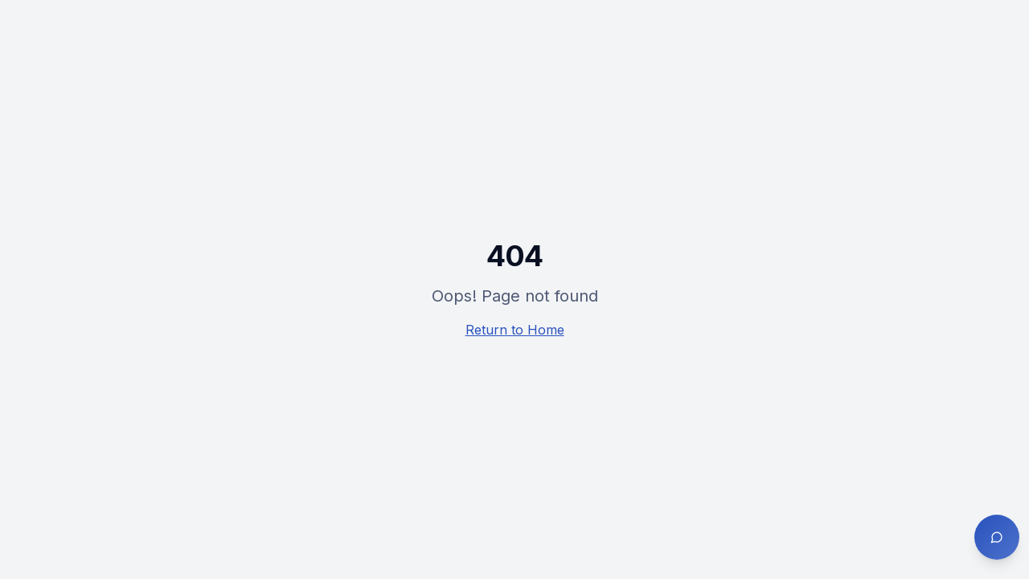

--- FILE ---
content_type: text/html; charset=utf-8
request_url: https://www.prominentfc.com/can-a-bookkeeper-do-an-audit/
body_size: 2367
content:
<!doctype html>
<html lang="en">
  <head>
    <meta charset="UTF-8" />
    <meta name="viewport" content="width=device-width, initial-scale=1.0" />
    <meta http-equiv="Content-Security-Policy" content="upgrade-insecure-requests">
    <title>Prominent Financial Consultants | Save Time. Save Money. Gain Freedom.</title>
    <meta name="description" content="Professional bookkeeping, payroll, and tax services for small business owners. Try 15 days free. Save time, save money, gain freedom with our monthly subscription plans." />
    <meta name="author" content="Prominent Financial Consultants" />
    <meta name="keywords" content="bookkeeping subscription, business tax planning, payroll services, financial consulting, Miami accountant, small business accounting" />
    
    <!-- Canonical URL -->
    <link rel="canonical" href="https://prominentfc.com/" />

    <!-- Open Graph -->
    <meta property="og:title" content="Prominent Financial Consultants | Save Time. Save Money. Gain Freedom." />
    <meta property="og:description" content="Professional bookkeeping, payroll, and tax services with 15-day free trial. Monthly subscription plans for growing businesses." />
    <meta property="og:type" content="website" />
    <meta property="og:url" content="https://prominentfc.com/" />
    <meta property="og:image" content="https://prominentfc.com/og-image.jpg" />
    <meta property="og:site_name" content="Prominent Financial Consultants" />

    <!-- Twitter Card -->
    <meta name="twitter:card" content="summary_large_image" />
    <meta name="twitter:site" content="@ProminentFC" />
    <meta name="twitter:image" content="https://prominentfc.com/og-image.jpg" />
    
    <!-- Favicon -->
    <link rel="icon" href="/favicon.png" type="image/png">
    
    <!-- Preload LCP image for faster paint -->
    <link rel="preload" as="image" href="/assets/pfc-logo-2026-BnyxFDik.png" fetchpriority="high">
    
    <!-- Fonts - Optimized with preconnect and display=swap -->
    <link rel="preconnect" href="https://fonts.googleapis.com">
    <link rel="preconnect" href="https://fonts.gstatic.com" crossorigin>
    <link rel="preconnect" href="https://www.googletagmanager.com">
    <link rel="preconnect" href="https://connect.facebook.net">
    <link rel="preload" href="https://fonts.googleapis.com/css2?family=Inter:wght@400;500;600;700&display=swap" as="style" onload="this.onload=null;this.rel='stylesheet'">
    <noscript><link href="https://fonts.googleapis.com/css2?family=Inter:wght@400;500;600;700&display=swap" rel="stylesheet"></noscript>
    
    <!-- Google Tag Manager -->
    <script>(function(w,d,s,l,i){w[l]=w[l]||[];w[l].push({'gtm.start':
    new Date().getTime(),event:'gtm.js'});var f=d.getElementsByTagName(s)[0],
    j=d.createElement(s),dl=l!='dataLayer'?'&l='+l:'';j.async=true;j.src=
    'https://www.googletagmanager.com/gtm.js?id='+i+dl;f.parentNode.insertBefore(j,f);
    })(window,document,'script','dataLayer','GTM-M8BFZB3');</script>
    <!-- End Google Tag Manager -->
    <script type="module" crossorigin src="/assets/index-DqzOSdDc.js"></script>
    <link rel="stylesheet" crossorigin href="/assets/index-CgHFIZY2.css">
  <script defer src="https://www.prominentfc.com/~flock.js" data-proxy-url="https://www.prominentfc.com/~api/analytics"></script></head>

  <body>
    <!-- Google Tag Manager (noscript) -->
    <noscript><iframe src="https://www.googletagmanager.com/ns.html?id=GTM-M8BFZB3"
    height="0" width="0" style="display:none;visibility:hidden"></iframe></noscript>
    <!-- End Google Tag Manager (noscript) -->
    
    <!-- Facebook Pixel noscript fallback -->
    <noscript><img height="1" width="1" style="display:none"
      src="https://www.facebook.com/tr?id=2153141524942181&ev=PageView&noscript=1"
    /></noscript>
    <div id="root"></div>
    
    <!-- Deferred Analytics Scripts - Load after page is interactive -->
    <script>
      // Load analytics after page becomes interactive
      if (typeof window !== 'undefined') {
        window.addEventListener('load', function() {
          setTimeout(function() {
            // Google Analytics (GA4)
            var gaScript = document.createElement('script');
            gaScript.src = 'https://www.googletagmanager.com/gtag/js?id=G-E6X7TJ49XV';
            gaScript.async = true;
            document.head.appendChild(gaScript);
            
            gaScript.onload = function() {
              window.dataLayer = window.dataLayer || [];
              function gtag(){dataLayer.push(arguments);}
              window.gtag = gtag;
              gtag('js', new Date());
              gtag('config', 'G-E6X7TJ49XV');
            };

            // Microsoft Clarity
            (function(c,l,a,r,i,t,y){
              c[a]=c[a]||function(){(c[a].q=c[a].q||[]).push(arguments)};
              t=l.createElement(r);t.async=1;t.src="https://www.clarity.ms/tag/"+i;
              y=l.getElementsByTagName(r)[0];y.parentNode.insertBefore(t,y);
            })(window, document, "clarity", "script", "dwjcbqj4s1");

            // Facebook Pixel
            !function(f,b,e,v,n,t,s)
            {if(f.fbq)return;n=f.fbq=function(){n.callMethod?
            n.callMethod.apply(n,arguments):n.queue.push(arguments)};
            if(!f._fbq)f._fbq=n;n.push=n;n.loaded=!0;n.version='2.0';
            n.queue=[];t=b.createElement(e);t.async=!0;
            t.src=v;s=b.getElementsByTagName(e)[0];
            s.parentNode.insertBefore(t,s)}(window, document,'script',
            'https://connect.facebook.net/en_US/fbevents.js');
            fbq('init', '2153141524942181');
            fbq('track', 'PageView');
          }, 100);
        });
      }
    </script>
  </body>
</html>


--- FILE ---
content_type: text/javascript; charset=utf-8
request_url: https://www.prominentfc.com/assets/message-circle-BCwlXQPJ.js
body_size: -31
content:
import{w as e}from"./index-DqzOSdDc.js";/**
 * @license lucide-react v0.462.0 - ISC
 *
 * This source code is licensed under the ISC license.
 * See the LICENSE file in the root directory of this source tree.
 */const a=e("MessageCircle",[["path",{d:"M7.9 20A9 9 0 1 0 4 16.1L2 22Z",key:"vv11sd"}]]);export{a as M};


--- FILE ---
content_type: text/javascript; charset=utf-8
request_url: https://www.prominentfc.com/assets/NotFound-DUnUuSve.js
body_size: 59
content:
import{aC as r,r as s,j as e}from"./index-DqzOSdDc.js";const o=()=>{const t=r();return s.useEffect(()=>{console.error("404 Error: User attempted to access non-existent route:",t.pathname)},[t.pathname]),e.jsx("div",{className:"flex min-h-screen items-center justify-center bg-muted",children:e.jsxs("div",{className:"text-center",children:[e.jsx("h1",{className:"mb-4 text-4xl font-bold",children:"404"}),e.jsx("p",{className:"mb-4 text-xl text-muted-foreground",children:"Oops! Page not found"}),e.jsx("a",{href:"/",className:"text-primary underline hover:text-primary/90",children:"Return to Home"})]})})};export{o as default};


--- FILE ---
content_type: text/javascript; charset=utf-8
request_url: https://www.prominentfc.com/assets/TaxAdvisorChat-Cyjvd55c.js
body_size: 3110
content:
import{w as D,r as i,ak as O,ao as T,j as e,B as b,X as J,c as E}from"./index-DqzOSdDc.js";import{M as C}from"./message-circle-BCwlXQPJ.js";import{T as R}from"./trash-2-BtrT5uMq.js";import{S as A}from"./send-htVue0aq.js";/**
 * @license lucide-react v0.462.0 - ISC
 *
 * This source code is licensed under the ISC license.
 * See the LICENSE file in the root directory of this source tree.
 */const F=D("Maximize2",[["polyline",{points:"15 3 21 3 21 9",key:"mznyad"}],["polyline",{points:"9 21 3 21 3 15",key:"1avn1i"}],["line",{x1:"21",x2:"14",y1:"3",y2:"10",key:"ota7mn"}],["line",{x1:"3",x2:"10",y1:"21",y2:"14",key:"1atl0r"}]]);/**
 * @license lucide-react v0.462.0 - ISC
 *
 * This source code is licensed under the ISC license.
 * See the LICENSE file in the root directory of this source tree.
 */const W=D("Minimize2",[["polyline",{points:"4 14 10 14 10 20",key:"11kfnr"}],["polyline",{points:"20 10 14 10 14 4",key:"rlmsce"}],["line",{x1:"14",x2:"21",y1:"10",y2:"3",key:"o5lafz"}],["line",{x1:"3",x2:"10",y1:"21",y2:"14",key:"1atl0r"}]]),U="https://slgoqueiosxbwgkfvddg.supabase.co/functions/v1/tax-advisor-chat",L=()=>{const[o,l]=i.useState([]),[n,j]=i.useState(!1),x=i.useCallback(async m=>{var p,f,y,v,k,g;if(!m.trim()||n)return;const h={role:"user",content:m.trim()};l(a=>[...a,h]),j(!0);let u="";const N=a=>{u+=a,l(c=>{const s=c[c.length-1];return(s==null?void 0:s.role)==="assistant"?c.map((t,r)=>r===c.length-1?{...t,content:u}:t):[...c,{role:"assistant",content:u}]})};try{const a=await fetch(U,{method:"POST",headers:{"Content-Type":"application/json",Authorization:"Bearer eyJhbGciOiJIUzI1NiIsInR5cCI6IkpXVCJ9.eyJpc3MiOiJzdXBhYmFzZSIsInJlZiI6InNsZ29xdWVpb3N4Yndna2Z2ZGRnIiwicm9sZSI6ImFub24iLCJpYXQiOjE3NjUwNzczNTUsImV4cCI6MjA4MDY1MzM1NX0.V2J4M0hp1UZN3-u3qup7Ady06TnzEDPbNVsRPLtD3E4"},body:JSON.stringify({messages:[...o,h]})});if(!a.ok){const r=await a.json().catch(()=>({}));throw new Error(r.error||`Request failed with status ${a.status}`)}if(!a.body)throw new Error("No response body");const c=a.body.getReader(),s=new TextDecoder;let t="";for(;;){const{done:r,value:S}=await c.read();if(r)break;t+=s.decode(S,{stream:!0});let I;for(;(I=t.indexOf(`
`))!==-1;){let d=t.slice(0,I);if(t=t.slice(I+1),d.endsWith("\r")&&(d=d.slice(0,-1)),d.startsWith(":")||d.trim()===""||!d.startsWith("data: "))continue;const z=d.slice(6).trim();if(z==="[DONE]")break;try{const M=(y=(f=(p=JSON.parse(z).choices)==null?void 0:p[0])==null?void 0:f.delta)==null?void 0:y.content;M&&N(M)}catch{t=d+`
`+t;break}}}if(t.trim())for(let r of t.split(`
`)){if(!r||(r.endsWith("\r")&&(r=r.slice(0,-1)),r.startsWith(":")||r.trim()==="")||!r.startsWith("data: "))continue;const S=r.slice(6).trim();if(S!=="[DONE]")try{const d=(g=(k=(v=JSON.parse(S).choices)==null?void 0:v[0])==null?void 0:k.delta)==null?void 0:g.content;d&&N(d)}catch{}}}catch(a){console.error("Chat error:",a),O.error(a instanceof Error?a.message:"Failed to send message"),l(c=>c.slice(0,-1))}finally{j(!1)}},[o,n]),w=i.useCallback(()=>{l([])},[]);return{messages:o,isLoading:n,sendMessage:x,clearMessages:w}},P=["I'd like to schedule a consultation","What services does PFC offer?","How much does bookkeeping cost?","What's included in the free trial?"],Z=({message:o})=>{const l=o.role==="user";return e.jsx("div",{className:E("flex",l?"justify-end":"justify-start"),children:e.jsx("div",{className:E("max-w-[85%] rounded-2xl px-4 py-3 text-sm leading-relaxed",l?"bg-primary text-primary-foreground rounded-br-md":"bg-gray-100 text-gray-800 rounded-bl-md"),children:e.jsx("p",{className:"whitespace-pre-wrap",children:o.content})})})},B=()=>e.jsx("div",{className:"flex justify-start",children:e.jsx("div",{className:"bg-gray-100 rounded-2xl rounded-bl-md px-4 py-3",children:e.jsxs("div",{className:"flex space-x-1.5",children:[e.jsx("div",{className:"w-2 h-2 bg-gray-400 rounded-full animate-bounce",style:{animationDelay:"0ms"}}),e.jsx("div",{className:"w-2 h-2 bg-gray-400 rounded-full animate-bounce",style:{animationDelay:"150ms"}}),e.jsx("div",{className:"w-2 h-2 bg-gray-400 rounded-full animate-bounce",style:{animationDelay:"300ms"}})]})})}),V=()=>{var c;const[o,l]=i.useState(!1),[n,j]=i.useState(!1),[x,w]=i.useState(""),{messages:m,isLoading:h,sendMessage:u,clearMessages:N}=L(),p=i.useRef(null),f=i.useRef(null);i.useEffect(()=>{var s;(s=p.current)==null||s.scrollIntoView({behavior:"smooth"})},[m]),i.useEffect(()=>{var s;o&&!n&&((s=f.current)==null||s.focus())},[o,n]);const y=s=>{s.preventDefault(),x.trim()&&!h&&(u(x),w(""))},v=s=>{s.key==="Enter"&&!s.shiftKey&&(s.preventDefault(),y(s))},k=s=>{u(s)},g={position:"fixed",bottom:"24px",right:"12px",zIndex:9999,opacity:1,visibility:"visible",pointerEvents:"auto"};if(!o)return e.jsxs(b,{onClick:()=>l(!0),className:"h-14 w-14 rounded-full bg-primary hover:bg-primary/90 shadow-lg hover:shadow-xl transition-all duration-300",style:g,size:"icon",children:[e.jsx(C,{className:"h-6 w-6"}),e.jsx("span",{className:"sr-only",children:"Open PFC Assistant"})]});const a={...g,right:"12px",width:n?"320px":"384px",height:n?"56px":"600px",maxHeight:n?"56px":"80vh"};return e.jsxs("div",{className:"bg-white rounded-2xl shadow-2xl flex flex-col border border-gray-200",style:a,children:[e.jsxs("div",{className:"flex items-center justify-between px-4 py-3 bg-primary text-primary-foreground rounded-t-2xl",children:[e.jsxs("div",{className:"flex items-center gap-3",children:[e.jsx("div",{className:"w-8 h-8 bg-gold rounded-full flex items-center justify-center",children:e.jsx(C,{className:"h-4 w-4 text-primary"})}),e.jsxs("div",{children:[e.jsx("h3",{className:"font-semibold text-sm",children:"Sofia - PFC Assistant"}),!n&&e.jsx("p",{className:"text-xs text-primary-foreground/70",children:"Schedule appointments & get answers"})]})]}),e.jsxs("div",{className:"flex items-center gap-1",children:[m.length>0&&!n&&e.jsx(b,{variant:"ghost",size:"icon",onClick:N,className:"h-8 w-8 text-white hover:bg-white/20",children:e.jsx(R,{className:"h-4 w-4"})}),e.jsx(b,{variant:"ghost",size:"icon",onClick:()=>j(!n),className:"h-8 w-8 text-white hover:bg-white/20",children:n?e.jsx(F,{className:"h-4 w-4"}):e.jsx(W,{className:"h-4 w-4"})}),e.jsx(b,{variant:"ghost",size:"icon",onClick:()=>l(!1),className:"h-8 w-8 text-white hover:bg-white/20",children:e.jsx(J,{className:"h-4 w-4"})})]})]}),!n&&e.jsxs(e.Fragment,{children:[e.jsxs("div",{className:"flex-1 overflow-y-auto p-4 space-y-4",children:[m.length===0?e.jsxs("div",{className:"space-y-4",children:[e.jsxs("div",{className:"text-center py-4",children:[e.jsx("div",{className:"w-16 h-16 bg-primary/10 rounded-full flex items-center justify-center mx-auto mb-4",children:e.jsx(C,{className:"h-8 w-8 text-primary"})}),e.jsx("h4",{className:"font-semibold text-gray-800 mb-1",children:"Hi, I'm Sofia!"}),e.jsx("p",{className:"text-sm text-gray-500",children:"I can help you schedule appointments, answer questions about our services, and assist with customer inquiries."})]}),e.jsxs("div",{className:"space-y-2",children:[e.jsx("p",{className:"text-xs text-gray-400 uppercase tracking-wide font-medium",children:"Suggested questions"}),P.map((s,t)=>e.jsx("button",{onClick:()=>k(s),className:"w-full text-left text-sm p-3 rounded-lg border border-gray-200 hover:border-gold hover:bg-gold/5 transition-colors",children:s},t))]})]}):e.jsxs(e.Fragment,{children:[m.map((s,t)=>e.jsx(Z,{message:s},t)),h&&((c=m[m.length-1])==null?void 0:c.role)==="user"&&e.jsx(B,{})]}),e.jsx("div",{ref:p})]}),e.jsxs("form",{onSubmit:y,className:"p-4 border-t border-gray-100",children:[e.jsxs("div",{className:"flex items-end gap-2",children:[e.jsx("textarea",{ref:f,value:x,onChange:s=>w(s.target.value),onKeyDown:v,placeholder:"Ask me anything or schedule a call...",rows:1,className:"flex-1 resize-none rounded-xl border border-gray-200 px-4 py-3 text-sm focus:outline-none focus:ring-2 focus:ring-primary/20 focus:border-primary transition-all",style:{maxHeight:"120px"}}),e.jsx(b,{type:"submit",disabled:!x.trim()||h,className:"h-11 w-11 rounded-xl bg-primary hover:bg-primary/90 disabled:opacity-50",size:"icon",children:e.jsx(A,{className:"h-4 w-4"})})]}),e.jsxs("p",{className:"text-xs text-gray-400 mt-2 text-center",children:["For personalized advice, ",e.jsx("a",{href:"/book-call",className:"text-gold hover:underline",children:"book a free consultation"})]})]})]})]})},K=()=>{const[o,l]=i.useState(!1);return i.useEffect(()=>{l(!0)},[]),o?T.createPortal(e.jsx(V,{}),document.body):null};export{K as TaxAdvisorChat};


--- FILE ---
content_type: text/javascript; charset=utf-8
request_url: https://www.prominentfc.com/assets/index-DqzOSdDc.js
body_size: 239827
content:
const __vite__mapDeps=(i,m=__vite__mapDeps,d=(m.f||(m.f=["assets/Pricing-CiStq8uT.js","assets/card-Cn0z1qBh.js","assets/motion-DMKrvLsB.js","assets/PageImage-IT6ZreDL.js","assets/premium-badge-BhazjhOz.js","assets/briefcase-BpYSvViM.js","assets/refresh-cw-D6wOGjaU.js","assets/Services-D4cL0k1c.js","assets/section-divider-DAW0VTQf.js","assets/DashboardMockup-CrF_cyDo.js","assets/trending-down-B3bKoBG9.js","assets/FloatingStats-8dWN5kS_.js","assets/AnimatedTabs-ycgxE--z.js","assets/About-Dtd3X-jc.js","assets/Testimonials-CRbi6rty.js","assets/Contact-BMQ-g2Gn.js","assets/input-9UDiASVZ.js","assets/textarea-C7t_1Oug.js","assets/RecaptchaProvider-BFIExGoc.js","assets/modern-office-BgjCQSAQ.js","assets/phoneFormatter-Rl4zpacq.js","assets/send-htVue0aq.js","assets/types-CCq0aOZt.js","assets/FAQ-Dyhk2MtG.js","assets/accordion-CI0qdo5b.js","assets/search-D5KQzE6J.js","assets/BookCall-rDUJ9Kb8.js","assets/TryFree-kNy4V1LV.js","assets/label-Dd7W4jOT.js","assets/generatePassword-BnWSYpY5.js","assets/zap-BTZX7HAa.js","assets/Auth-CKcKMRz7.js","assets/ResetPassword-DdVapADJ.js","assets/Success-A4Avrrwp.js","assets/Cancel-CLMwvXR7.js","assets/circle-x-Bbdg7gxs.js","assets/arrow-left-Dx68_acE.js","assets/message-circle-BCwlXQPJ.js","assets/BookkeepingPayroll-t_vSAIa9.js","assets/ServiceFAQ-bPqLvTGK.js","assets/ServiceInclusionsList-Dw9h_8EH.js","assets/ServiceProcess-DD5NwjSw.js","assets/ExpenseWaterfall-SKLvmSnY.js","assets/chart-no-axes-column-increasing-Cjsg40Xa.js","assets/BusinessTaxStrategy-CaO4YTnq.js","assets/MoneyFlowDiagram-rXUNXWBF.js","assets/target-De98Cdli.js","assets/PersonalTax-Cqq3LttF.js","assets/ProcessTimeline-CqLcqBCk.js","assets/StateLocalTax-CNg9iaZ6.js","assets/Compliance-qQEO7bCO.js","assets/scale-BqaqMnQT.js","assets/circle-alert-Bl8xM_qM.js","assets/FinancialPlanning-DPveYi7Z.js","assets/MonthlySubscriptions-BWOiwdDa.js","assets/CFOServices-CNN7g3HS.js","assets/BusinessSystemsAudit-Bo4evNBN.js","assets/SmallBusiness-BwdSU2kb.js","assets/HighIncome-WvgbRANa.js","assets/RealEstate-_73ONLD7.js","assets/wrench-BtCD4oGR.js","assets/IRSHelp-DS8Qk_2A.js","assets/Industries-jBQULXX6.js","assets/Blog-DwLT7WLm.js","assets/Guides-BhBHLsSt.js","assets/Onboarding-CR1nxBHo.js","assets/RequestQuote-VVPmRtCO.js","assets/select-6uLQgd6d.js","assets/dialog-DnKlvLbt.js","assets/index-DeGDSW8P.js","assets/PaymentSuccess-SKiBfOjm.js","assets/PaymentCancel-ArKcfYHU.js","assets/AdminLayout-BwtXKxRJ.js","assets/separator-W1lnI3z7.js","assets/link-2-pk1XEpHG.js","assets/Dashboard-B2TKZF2w.js","assets/badge-Csr3ab1H.js","assets/format-B_IPmsAU.js","assets/external-link-Bx5sa3x3.js","assets/Leads-5WscxerP.js","assets/DeleteConfirmDialog-6j_Nn7Z8.js","assets/trash-2-BtrT5uMq.js","assets/QuoteRequests-3V868DBR.js","assets/Subscriptions-DeqQdwHf.js","assets/EmailLogs-XMsF4oJJ.js","assets/Settings-Lhe1qRoG.js","assets/CanopyOAuth-Du2Az_pn.js","assets/CanopyCallback--y3E8GSO.js","assets/TaxAdvisorChat-Cyjvd55c.js"])))=>i.map(i=>d[i]);
var XP=Object.defineProperty;var Iv=e=>{throw TypeError(e)};var ZP=(e,t,n)=>t in e?XP(e,t,{enumerable:!0,configurable:!0,writable:!0,value:n}):e[t]=n;var bn=(e,t,n)=>ZP(e,typeof t!="symbol"?t+"":t,n),Sd=(e,t,n)=>t.has(e)||Iv("Cannot "+n);var R=(e,t,n)=>(Sd(e,t,"read from private field"),n?n.call(e):t.get(e)),ue=(e,t,n)=>t.has(e)?Iv("Cannot add the same private member more than once"):t instanceof WeakSet?t.add(e):t.set(e,n),ee=(e,t,n,r)=>(Sd(e,t,"write to private field"),r?r.call(e,n):t.set(e,n),n),Xe=(e,t,n)=>(Sd(e,t,"access private method"),n);var bl=(e,t,n,r)=>({set _(s){ee(e,t,s,n)},get _(){return R(e,t,r)}});function Lx(e,t){for(var n=0;n<t.length;n++){const r=t[n];if(typeof r!="string"&&!Array.isArray(r)){for(const s in r)if(s!=="default"&&!(s in e)){const i=Object.getOwnPropertyDescriptor(r,s);i&&Object.defineProperty(e,s,i.get?i:{enumerable:!0,get:()=>r[s]})}}}return Object.freeze(Object.defineProperty(e,Symbol.toStringTag,{value:"Module"}))}(function(){const t=document.createElement("link").relList;if(t&&t.supports&&t.supports("modulepreload"))return;for(const s of document.querySelectorAll('link[rel="modulepreload"]'))r(s);new MutationObserver(s=>{for(const i of s)if(i.type==="childList")for(const o of i.addedNodes)o.tagName==="LINK"&&o.rel==="modulepreload"&&r(o)}).observe(document,{childList:!0,subtree:!0});function n(s){const i={};return s.integrity&&(i.integrity=s.integrity),s.referrerPolicy&&(i.referrerPolicy=s.referrerPolicy),s.crossOrigin==="use-credentials"?i.credentials="include":s.crossOrigin==="anonymous"?i.credentials="omit":i.credentials="same-origin",i}function r(s){if(s.ep)return;s.ep=!0;const i=n(s);fetch(s.href,i)}})();var qs=typeof globalThis<"u"?globalThis:typeof window<"u"?window:typeof global<"u"?global:typeof self<"u"?self:{};function oo(e){return e&&e.__esModule&&Object.prototype.hasOwnProperty.call(e,"default")?e.default:e}function Ya(e){if(e.__esModule)return e;var t=e.default;if(typeof t=="function"){var n=function r(){return this instanceof r?Reflect.construct(t,arguments,this.constructor):t.apply(this,arguments)};n.prototype=t.prototype}else n={};return Object.defineProperty(n,"__esModule",{value:!0}),Object.keys(e).forEach(function(r){var s=Object.getOwnPropertyDescriptor(e,r);Object.defineProperty(n,r,s.get?s:{enumerable:!0,get:function(){return e[r]}})}),n}var $x={exports:{}},Au={},Fx={exports:{}},oe={};/**
 * @license React
 * react.production.min.js
 *
 * Copyright (c) Facebook, Inc. and its affiliates.
 *
 * This source code is licensed under the MIT license found in the
 * LICENSE file in the root directory of this source tree.
 */var Qa=Symbol.for("react.element"),ej=Symbol.for("react.portal"),tj=Symbol.for("react.fragment"),nj=Symbol.for("react.strict_mode"),rj=Symbol.for("react.profiler"),sj=Symbol.for("react.provider"),ij=Symbol.for("react.context"),oj=Symbol.for("react.forward_ref"),aj=Symbol.for("react.suspense"),lj=Symbol.for("react.memo"),cj=Symbol.for("react.lazy"),Mv=Symbol.iterator;function uj(e){return e===null||typeof e!="object"?null:(e=Mv&&e[Mv]||e["@@iterator"],typeof e=="function"?e:null)}var Vx={isMounted:function(){return!1},enqueueForceUpdate:function(){},enqueueReplaceState:function(){},enqueueSetState:function(){}},Ux=Object.assign,Bx={};function ao(e,t,n){this.props=e,this.context=t,this.refs=Bx,this.updater=n||Vx}ao.prototype.isReactComponent={};ao.prototype.setState=function(e,t){if(typeof e!="object"&&typeof e!="function"&&e!=null)throw Error("setState(...): takes an object of state variables to update or a function which returns an object of state variables.");this.updater.enqueueSetState(this,e,t,"setState")};ao.prototype.forceUpdate=function(e){this.updater.enqueueForceUpdate(this,e,"forceUpdate")};function zx(){}zx.prototype=ao.prototype;function Xp(e,t,n){this.props=e,this.context=t,this.refs=Bx,this.updater=n||Vx}var Zp=Xp.prototype=new zx;Zp.constructor=Xp;Ux(Zp,ao.prototype);Zp.isPureReactComponent=!0;var Dv=Array.isArray,Wx=Object.prototype.hasOwnProperty,em={current:null},Hx={key:!0,ref:!0,__self:!0,__source:!0};function Kx(e,t,n){var r,s={},i=null,o=null;if(t!=null)for(r in t.ref!==void 0&&(o=t.ref),t.key!==void 0&&(i=""+t.key),t)Wx.call(t,r)&&!Hx.hasOwnProperty(r)&&(s[r]=t[r]);var a=arguments.length-2;if(a===1)s.children=n;else if(1<a){for(var l=Array(a),c=0;c<a;c++)l[c]=arguments[c+2];s.children=l}if(e&&e.defaultProps)for(r in a=e.defaultProps,a)s[r]===void 0&&(s[r]=a[r]);return{$$typeof:Qa,type:e,key:i,ref:o,props:s,_owner:em.current}}function dj(e,t){return{$$typeof:Qa,type:e.type,key:t,ref:e.ref,props:e.props,_owner:e._owner}}function tm(e){return typeof e=="object"&&e!==null&&e.$$typeof===Qa}function hj(e){var t={"=":"=0",":":"=2"};return"$"+e.replace(/[=:]/g,function(n){return t[n]})}var Lv=/\/+/g;function Td(e,t){return typeof e=="object"&&e!==null&&e.key!=null?hj(""+e.key):t.toString(36)}function lc(e,t,n,r,s){var i=typeof e;(i==="undefined"||i==="boolean")&&(e=null);var o=!1;if(e===null)o=!0;else switch(i){case"string":case"number":o=!0;break;case"object":switch(e.$$typeof){case Qa:case ej:o=!0}}if(o)return o=e,s=s(o),e=r===""?"."+Td(o,0):r,Dv(s)?(n="",e!=null&&(n=e.replace(Lv,"$&/")+"/"),lc(s,t,n,"",function(c){return c})):s!=null&&(tm(s)&&(s=dj(s,n+(!s.key||o&&o.key===s.key?"":(""+s.key).replace(Lv,"$&/")+"/")+e)),t.push(s)),1;if(o=0,r=r===""?".":r+":",Dv(e))for(var a=0;a<e.length;a++){i=e[a];var l=r+Td(i,a);o+=lc(i,t,n,l,s)}else if(l=uj(e),typeof l=="function")for(e=l.call(e),a=0;!(i=e.next()).done;)i=i.value,l=r+Td(i,a++),o+=lc(i,t,n,l,s);else if(i==="object")throw t=String(e),Error("Objects are not valid as a React child (found: "+(t==="[object Object]"?"object with keys {"+Object.keys(e).join(", ")+"}":t)+"). If you meant to render a collection of children, use an array instead.");return o}function _l(e,t,n){if(e==null)return e;var r=[],s=0;return lc(e,r,"","",function(i){return t.call(n,i,s++)}),r}function fj(e){if(e._status===-1){var t=e._result;t=t(),t.then(function(n){(e._status===0||e._status===-1)&&(e._status=1,e._result=n)},function(n){(e._status===0||e._status===-1)&&(e._status=2,e._result=n)}),e._status===-1&&(e._status=0,e._result=t)}if(e._status===1)return e._result.default;throw e._result}var dt={current:null},cc={transition:null},pj={ReactCurrentDispatcher:dt,ReactCurrentBatchConfig:cc,ReactCurrentOwner:em};function Gx(){throw Error("act(...) is not supported in production builds of React.")}oe.Children={map:_l,forEach:function(e,t,n){_l(e,function(){t.apply(this,arguments)},n)},count:function(e){var t=0;return _l(e,function(){t++}),t},toArray:function(e){return _l(e,function(t){return t})||[]},only:function(e){if(!tm(e))throw Error("React.Children.only expected to receive a single React element child.");return e}};oe.Component=ao;oe.Fragment=tj;oe.Profiler=rj;oe.PureComponent=Xp;oe.StrictMode=nj;oe.Suspense=aj;oe.__SECRET_INTERNALS_DO_NOT_USE_OR_YOU_WILL_BE_FIRED=pj;oe.act=Gx;oe.cloneElement=function(e,t,n){if(e==null)throw Error("React.cloneElement(...): The argument must be a React element, but you passed "+e+".");var r=Ux({},e.props),s=e.key,i=e.ref,o=e._owner;if(t!=null){if(t.ref!==void 0&&(i=t.ref,o=em.current),t.key!==void 0&&(s=""+t.key),e.type&&e.type.defaultProps)var a=e.type.defaultProps;for(l in t)Wx.call(t,l)&&!Hx.hasOwnProperty(l)&&(r[l]=t[l]===void 0&&a!==void 0?a[l]:t[l])}var l=arguments.length-2;if(l===1)r.children=n;else if(1<l){a=Array(l);for(var c=0;c<l;c++)a[c]=arguments[c+2];r.children=a}return{$$typeof:Qa,type:e.type,key:s,ref:i,props:r,_owner:o}};oe.createContext=function(e){return e={$$typeof:ij,_currentValue:e,_currentValue2:e,_threadCount:0,Provider:null,Consumer:null,_defaultValue:null,_globalName:null},e.Provider={$$typeof:sj,_context:e},e.Consumer=e};oe.createElement=Kx;oe.createFactory=function(e){var t=Kx.bind(null,e);return t.type=e,t};oe.createRef=function(){return{current:null}};oe.forwardRef=function(e){return{$$typeof:oj,render:e}};oe.isValidElement=tm;oe.lazy=function(e){return{$$typeof:cj,_payload:{_status:-1,_result:e},_init:fj}};oe.memo=function(e,t){return{$$typeof:lj,type:e,compare:t===void 0?null:t}};oe.startTransition=function(e){var t=cc.transition;cc.transition={};try{e()}finally{cc.transition=t}};oe.unstable_act=Gx;oe.useCallback=function(e,t){return dt.current.useCallback(e,t)};oe.useContext=function(e){return dt.current.useContext(e)};oe.useDebugValue=function(){};oe.useDeferredValue=function(e){return dt.current.useDeferredValue(e)};oe.useEffect=function(e,t){return dt.current.useEffect(e,t)};oe.useId=function(){return dt.current.useId()};oe.useImperativeHandle=function(e,t,n){return dt.current.useImperativeHandle(e,t,n)};oe.useInsertionEffect=function(e,t){return dt.current.useInsertionEffect(e,t)};oe.useLayoutEffect=function(e,t){return dt.current.useLayoutEffect(e,t)};oe.useMemo=function(e,t){return dt.current.useMemo(e,t)};oe.useReducer=function(e,t,n){return dt.current.useReducer(e,t,n)};oe.useRef=function(e){return dt.current.useRef(e)};oe.useState=function(e){return dt.current.useState(e)};oe.useSyncExternalStore=function(e,t,n){return dt.current.useSyncExternalStore(e,t,n)};oe.useTransition=function(){return dt.current.useTransition()};oe.version="18.3.1";Fx.exports=oe;var m=Fx.exports;const O=oo(m),nm=Lx({__proto__:null,default:O},[m]);/**
 * @license React
 * react-jsx-runtime.production.min.js
 *
 * Copyright (c) Facebook, Inc. and its affiliates.
 *
 * This source code is licensed under the MIT license found in the
 * LICENSE file in the root directory of this source tree.
 */var mj=m,gj=Symbol.for("react.element"),vj=Symbol.for("react.fragment"),yj=Object.prototype.hasOwnProperty,wj=mj.__SECRET_INTERNALS_DO_NOT_USE_OR_YOU_WILL_BE_FIRED.ReactCurrentOwner,xj={key:!0,ref:!0,__self:!0,__source:!0};function qx(e,t,n){var r,s={},i=null,o=null;n!==void 0&&(i=""+n),t.key!==void 0&&(i=""+t.key),t.ref!==void 0&&(o=t.ref);for(r in t)yj.call(t,r)&&!xj.hasOwnProperty(r)&&(s[r]=t[r]);if(e&&e.defaultProps)for(r in t=e.defaultProps,t)s[r]===void 0&&(s[r]=t[r]);return{$$typeof:gj,type:e,key:i,ref:o,props:s,_owner:wj.current}}Au.Fragment=vj;Au.jsx=qx;Au.jsxs=qx;$x.exports=Au;var d=$x.exports,Yx={exports:{}},Rt={},Qx={exports:{}},Jx={};/**
 * @license React
 * scheduler.production.min.js
 *
 * Copyright (c) Facebook, Inc. and its affiliates.
 *
 * This source code is licensed under the MIT license found in the
 * LICENSE file in the root directory of this source tree.
 */(function(e){function t(j,k){var I=j.length;j.push(k);e:for(;0<I;){var H=I-1>>>1,B=j[H];if(0<s(B,k))j[H]=k,j[I]=B,I=H;else break e}}function n(j){return j.length===0?null:j[0]}function r(j){if(j.length===0)return null;var k=j[0],I=j.pop();if(I!==k){j[0]=I;e:for(var H=0,B=j.length,ne=B>>>1;H<ne;){var se=2*(H+1)-1,Ee=j[se],je=se+1,ie=j[je];if(0>s(Ee,I))je<B&&0>s(ie,Ee)?(j[H]=ie,j[je]=I,H=je):(j[H]=Ee,j[se]=I,H=se);else if(je<B&&0>s(ie,I))j[H]=ie,j[je]=I,H=je;else break e}}return k}function s(j,k){var I=j.sortIndex-k.sortIndex;return I!==0?I:j.id-k.id}if(typeof performance=="object"&&typeof performance.now=="function"){var i=performance;e.unstable_now=function(){return i.now()}}else{var o=Date,a=o.now();e.unstable_now=function(){return o.now()-a}}var l=[],c=[],u=1,h=null,f=3,p=!1,y=!1,g=!1,v=typeof setTimeout=="function"?setTimeout:null,w=typeof clearTimeout=="function"?clearTimeout:null,x=typeof setImmediate<"u"?setImmediate:null;typeof navigator<"u"&&navigator.scheduling!==void 0&&navigator.scheduling.isInputPending!==void 0&&navigator.scheduling.isInputPending.bind(navigator.scheduling);function b(j){for(var k=n(c);k!==null;){if(k.callback===null)r(c);else if(k.startTime<=j)r(c),k.sortIndex=k.expirationTime,t(l,k);else break;k=n(c)}}function _(j){if(g=!1,b(j),!y)if(n(l)!==null)y=!0,W(E);else{var k=n(c);k!==null&&U(_,k.startTime-j)}}function E(j,k){y=!1,g&&(g=!1,w(C),C=-1),p=!0;var I=f;try{for(b(k),h=n(l);h!==null&&(!(h.expirationTime>k)||j&&!L());){var H=h.callback;if(typeof H=="function"){h.callback=null,f=h.priorityLevel;var B=H(h.expirationTime<=k);k=e.unstable_now(),typeof B=="function"?h.callback=B:h===n(l)&&r(l),b(k)}else r(l);h=n(l)}if(h!==null)var ne=!0;else{var se=n(c);se!==null&&U(_,se.startTime-k),ne=!1}return ne}finally{h=null,f=I,p=!1}}var S=!1,T=null,C=-1,P=5,A=-1;function L(){return!(e.unstable_now()-A<P)}function D(){if(T!==null){var j=e.unstable_now();A=j;var k=!0;try{k=T(!0,j)}finally{k?q():(S=!1,T=null)}}else S=!1}var q;if(typeof x=="function")q=function(){x(D)};else if(typeof MessageChannel<"u"){var M=new MessageChannel,Q=M.port2;M.port1.onmessage=D,q=function(){Q.postMessage(null)}}else q=function(){v(D,0)};function W(j){T=j,S||(S=!0,q())}function U(j,k){C=v(function(){j(e.unstable_now())},k)}e.unstable_IdlePriority=5,e.unstable_ImmediatePriority=1,e.unstable_LowPriority=4,e.unstable_NormalPriority=3,e.unstable_Profiling=null,e.unstable_UserBlockingPriority=2,e.unstable_cancelCallback=function(j){j.callback=null},e.unstable_continueExecution=function(){y||p||(y=!0,W(E))},e.unstable_forceFrameRate=function(j){0>j||125<j?console.error("forceFrameRate takes a positive int between 0 and 125, forcing frame rates higher than 125 fps is not supported"):P=0<j?Math.floor(1e3/j):5},e.unstable_getCurrentPriorityLevel=function(){return f},e.unstable_getFirstCallbackNode=function(){return n(l)},e.unstable_next=function(j){switch(f){case 1:case 2:case 3:var k=3;break;default:k=f}var I=f;f=k;try{return j()}finally{f=I}},e.unstable_pauseExecution=function(){},e.unstable_requestPaint=function(){},e.unstable_runWithPriority=function(j,k){switch(j){case 1:case 2:case 3:case 4:case 5:break;default:j=3}var I=f;f=j;try{return k()}finally{f=I}},e.unstable_scheduleCallback=function(j,k,I){var H=e.unstable_now();switch(typeof I=="object"&&I!==null?(I=I.delay,I=typeof I=="number"&&0<I?H+I:H):I=H,j){case 1:var B=-1;break;case 2:B=250;break;case 5:B=1073741823;break;case 4:B=1e4;break;default:B=5e3}return B=I+B,j={id:u++,callback:k,priorityLevel:j,startTime:I,expirationTime:B,sortIndex:-1},I>H?(j.sortIndex=I,t(c,j),n(l)===null&&j===n(c)&&(g?(w(C),C=-1):g=!0,U(_,I-H))):(j.sortIndex=B,t(l,j),y||p||(y=!0,W(E))),j},e.unstable_shouldYield=L,e.unstable_wrapCallback=function(j){var k=f;return function(){var I=f;f=k;try{return j.apply(this,arguments)}finally{f=I}}}})(Jx);Qx.exports=Jx;var bj=Qx.exports;/**
 * @license React
 * react-dom.production.min.js
 *
 * Copyright (c) Facebook, Inc. and its affiliates.
 *
 * This source code is licensed under the MIT license found in the
 * LICENSE file in the root directory of this source tree.
 */var _j=m,jt=bj;function N(e){for(var t="https://reactjs.org/docs/error-decoder.html?invariant="+e,n=1;n<arguments.length;n++)t+="&args[]="+encodeURIComponent(arguments[n]);return"Minified React error #"+e+"; visit "+t+" for the full message or use the non-minified dev environment for full errors and additional helpful warnings."}var Xx=new Set,ua={};function Ds(e,t){Hi(e,t),Hi(e+"Capture",t)}function Hi(e,t){for(ua[e]=t,e=0;e<t.length;e++)Xx.add(t[e])}var Yn=!(typeof window>"u"||typeof window.document>"u"||typeof window.document.createElement>"u"),Bh=Object.prototype.hasOwnProperty,Ej=/^[:A-Z_a-z\u00C0-\u00D6\u00D8-\u00F6\u00F8-\u02FF\u0370-\u037D\u037F-\u1FFF\u200C-\u200D\u2070-\u218F\u2C00-\u2FEF\u3001-\uD7FF\uF900-\uFDCF\uFDF0-\uFFFD][:A-Z_a-z\u00C0-\u00D6\u00D8-\u00F6\u00F8-\u02FF\u0370-\u037D\u037F-\u1FFF\u200C-\u200D\u2070-\u218F\u2C00-\u2FEF\u3001-\uD7FF\uF900-\uFDCF\uFDF0-\uFFFD\-.0-9\u00B7\u0300-\u036F\u203F-\u2040]*$/,$v={},Fv={};function Sj(e){return Bh.call(Fv,e)?!0:Bh.call($v,e)?!1:Ej.test(e)?Fv[e]=!0:($v[e]=!0,!1)}function Tj(e,t,n,r){if(n!==null&&n.type===0)return!1;switch(typeof t){case"function":case"symbol":return!0;case"boolean":return r?!1:n!==null?!n.acceptsBooleans:(e=e.toLowerCase().slice(0,5),e!=="data-"&&e!=="aria-");default:return!1}}function Cj(e,t,n,r){if(t===null||typeof t>"u"||Tj(e,t,n,r))return!0;if(r)return!1;if(n!==null)switch(n.type){case 3:return!t;case 4:return t===!1;case 5:return isNaN(t);case 6:return isNaN(t)||1>t}return!1}function ht(e,t,n,r,s,i,o){this.acceptsBooleans=t===2||t===3||t===4,this.attributeName=r,this.attributeNamespace=s,this.mustUseProperty=n,this.propertyName=e,this.type=t,this.sanitizeURL=i,this.removeEmptyString=o}var Je={};"children dangerouslySetInnerHTML defaultValue defaultChecked innerHTML suppressContentEditableWarning suppressHydrationWarning style".split(" ").forEach(function(e){Je[e]=new ht(e,0,!1,e,null,!1,!1)});[["acceptCharset","accept-charset"],["className","class"],["htmlFor","for"],["httpEquiv","http-equiv"]].forEach(function(e){var t=e[0];Je[t]=new ht(t,1,!1,e[1],null,!1,!1)});["contentEditable","draggable","spellCheck","value"].forEach(function(e){Je[e]=new ht(e,2,!1,e.toLowerCase(),null,!1,!1)});["autoReverse","externalResourcesRequired","focusable","preserveAlpha"].forEach(function(e){Je[e]=new ht(e,2,!1,e,null,!1,!1)});"allowFullScreen async autoFocus autoPlay controls default defer disabled disablePictureInPicture disableRemotePlayback formNoValidate hidden loop noModule noValidate open playsInline readOnly required reversed scoped seamless itemScope".split(" ").forEach(function(e){Je[e]=new ht(e,3,!1,e.toLowerCase(),null,!1,!1)});["checked","multiple","muted","selected"].forEach(function(e){Je[e]=new ht(e,3,!0,e,null,!1,!1)});["capture","download"].forEach(function(e){Je[e]=new ht(e,4,!1,e,null,!1,!1)});["cols","rows","size","span"].forEach(function(e){Je[e]=new ht(e,6,!1,e,null,!1,!1)});["rowSpan","start"].forEach(function(e){Je[e]=new ht(e,5,!1,e.toLowerCase(),null,!1,!1)});var rm=/[\-:]([a-z])/g;function sm(e){return e[1].toUpperCase()}"accent-height alignment-baseline arabic-form baseline-shift cap-height clip-path clip-rule color-interpolation color-interpolation-filters color-profile color-rendering dominant-baseline enable-background fill-opacity fill-rule flood-color flood-opacity font-family font-size font-size-adjust font-stretch font-style font-variant font-weight glyph-name glyph-orientation-horizontal glyph-orientation-vertical horiz-adv-x horiz-origin-x image-rendering letter-spacing lighting-color marker-end marker-mid marker-start overline-position overline-thickness paint-order panose-1 pointer-events rendering-intent shape-rendering stop-color stop-opacity strikethrough-position strikethrough-thickness stroke-dasharray stroke-dashoffset stroke-linecap stroke-linejoin stroke-miterlimit stroke-opacity stroke-width text-anchor text-decoration text-rendering underline-position underline-thickness unicode-bidi unicode-range units-per-em v-alphabetic v-hanging v-ideographic v-mathematical vector-effect vert-adv-y vert-origin-x vert-origin-y word-spacing writing-mode xmlns:xlink x-height".split(" ").forEach(function(e){var t=e.replace(rm,sm);Je[t]=new ht(t,1,!1,e,null,!1,!1)});"xlink:actuate xlink:arcrole xlink:role xlink:show xlink:title xlink:type".split(" ").forEach(function(e){var t=e.replace(rm,sm);Je[t]=new ht(t,1,!1,e,"http://www.w3.org/1999/xlink",!1,!1)});["xml:base","xml:lang","xml:space"].forEach(function(e){var t=e.replace(rm,sm);Je[t]=new ht(t,1,!1,e,"http://www.w3.org/XML/1998/namespace",!1,!1)});["tabIndex","crossOrigin"].forEach(function(e){Je[e]=new ht(e,1,!1,e.toLowerCase(),null,!1,!1)});Je.xlinkHref=new ht("xlinkHref",1,!1,"xlink:href","http://www.w3.org/1999/xlink",!0,!1);["src","href","action","formAction"].forEach(function(e){Je[e]=new ht(e,1,!1,e.toLowerCase(),null,!0,!0)});function im(e,t,n,r){var s=Je.hasOwnProperty(t)?Je[t]:null;(s!==null?s.type!==0:r||!(2<t.length)||t[0]!=="o"&&t[0]!=="O"||t[1]!=="n"&&t[1]!=="N")&&(Cj(t,n,s,r)&&(n=null),r||s===null?Sj(t)&&(n===null?e.removeAttribute(t):e.setAttribute(t,""+n)):s.mustUseProperty?e[s.propertyName]=n===null?s.type===3?!1:"":n:(t=s.attributeName,r=s.attributeNamespace,n===null?e.removeAttribute(t):(s=s.type,n=s===3||s===4&&n===!0?"":""+n,r?e.setAttributeNS(r,t,n):e.setAttribute(t,n))))}var rr=_j.__SECRET_INTERNALS_DO_NOT_USE_OR_YOU_WILL_BE_FIRED,El=Symbol.for("react.element"),oi=Symbol.for("react.portal"),ai=Symbol.for("react.fragment"),om=Symbol.for("react.strict_mode"),zh=Symbol.for("react.profiler"),Zx=Symbol.for("react.provider"),eb=Symbol.for("react.context"),am=Symbol.for("react.forward_ref"),Wh=Symbol.for("react.suspense"),Hh=Symbol.for("react.suspense_list"),lm=Symbol.for("react.memo"),vr=Symbol.for("react.lazy"),tb=Symbol.for("react.offscreen"),Vv=Symbol.iterator;function So(e){return e===null||typeof e!="object"?null:(e=Vv&&e[Vv]||e["@@iterator"],typeof e=="function"?e:null)}var ke=Object.assign,Cd;function $o(e){if(Cd===void 0)try{throw Error()}catch(n){var t=n.stack.trim().match(/\n( *(at )?)/);Cd=t&&t[1]||""}return`
`+Cd+e}var kd=!1;function Pd(e,t){if(!e||kd)return"";kd=!0;var n=Error.prepareStackTrace;Error.prepareStackTrace=void 0;try{if(t)if(t=function(){throw Error()},Object.defineProperty(t.prototype,"props",{set:function(){throw Error()}}),typeof Reflect=="object"&&Reflect.construct){try{Reflect.construct(t,[])}catch(c){var r=c}Reflect.construct(e,[],t)}else{try{t.call()}catch(c){r=c}e.call(t.prototype)}else{try{throw Error()}catch(c){r=c}e()}}catch(c){if(c&&r&&typeof c.stack=="string"){for(var s=c.stack.split(`
`),i=r.stack.split(`
`),o=s.length-1,a=i.length-1;1<=o&&0<=a&&s[o]!==i[a];)a--;for(;1<=o&&0<=a;o--,a--)if(s[o]!==i[a]){if(o!==1||a!==1)do if(o--,a--,0>a||s[o]!==i[a]){var l=`
`+s[o].replace(" at new "," at ");return e.displayName&&l.includes("<anonymous>")&&(l=l.replace("<anonymous>",e.displayName)),l}while(1<=o&&0<=a);break}}}finally{kd=!1,Error.prepareStackTrace=n}return(e=e?e.displayName||e.name:"")?$o(e):""}function kj(e){switch(e.tag){case 5:return $o(e.type);case 16:return $o("Lazy");case 13:return $o("Suspense");case 19:return $o("SuspenseList");case 0:case 2:case 15:return e=Pd(e.type,!1),e;case 11:return e=Pd(e.type.render,!1),e;case 1:return e=Pd(e.type,!0),e;default:return""}}function Kh(e){if(e==null)return null;if(typeof e=="function")return e.displayName||e.name||null;if(typeof e=="string")return e;switch(e){case ai:return"Fragment";case oi:return"Portal";case zh:return"Profiler";case om:return"StrictMode";case Wh:return"Suspense";case Hh:return"SuspenseList"}if(typeof e=="object")switch(e.$$typeof){case eb:return(e.displayName||"Context")+".Consumer";case Zx:return(e._context.displayName||"Context")+".Provider";case am:var t=e.render;return e=e.displayName,e||(e=t.displayName||t.name||"",e=e!==""?"ForwardRef("+e+")":"ForwardRef"),e;case lm:return t=e.displayName||null,t!==null?t:Kh(e.type)||"Memo";case vr:t=e._payload,e=e._init;try{return Kh(e(t))}catch{}}return null}function Pj(e){var t=e.type;switch(e.tag){case 24:return"Cache";case 9:return(t.displayName||"Context")+".Consumer";case 10:return(t._context.displayName||"Context")+".Provider";case 18:return"DehydratedFragment";case 11:return e=t.render,e=e.displayName||e.name||"",t.displayName||(e!==""?"ForwardRef("+e+")":"ForwardRef");case 7:return"Fragment";case 5:return t;case 4:return"Portal";case 3:return"Root";case 6:return"Text";case 16:return Kh(t);case 8:return t===om?"StrictMode":"Mode";case 22:return"Offscreen";case 12:return"Profiler";case 21:return"Scope";case 13:return"Suspense";case 19:return"SuspenseList";case 25:return"TracingMarker";case 1:case 0:case 17:case 2:case 14:case 15:if(typeof t=="function")return t.displayName||t.name||null;if(typeof t=="string")return t}return null}function Vr(e){switch(typeof e){case"boolean":case"number":case"string":case"undefined":return e;case"object":return e;default:return""}}function nb(e){var t=e.type;return(e=e.nodeName)&&e.toLowerCase()==="input"&&(t==="checkbox"||t==="radio")}function jj(e){var t=nb(e)?"checked":"value",n=Object.getOwnPropertyDescriptor(e.constructor.prototype,t),r=""+e[t];if(!e.hasOwnProperty(t)&&typeof n<"u"&&typeof n.get=="function"&&typeof n.set=="function"){var s=n.get,i=n.set;return Object.defineProperty(e,t,{configurable:!0,get:function(){return s.call(this)},set:function(o){r=""+o,i.call(this,o)}}),Object.defineProperty(e,t,{enumerable:n.enumerable}),{getValue:function(){return r},setValue:function(o){r=""+o},stopTracking:function(){e._valueTracker=null,delete e[t]}}}}function Sl(e){e._valueTracker||(e._valueTracker=jj(e))}function rb(e){if(!e)return!1;var t=e._valueTracker;if(!t)return!0;var n=t.getValue(),r="";return e&&(r=nb(e)?e.checked?"true":"false":e.value),e=r,e!==n?(t.setValue(e),!0):!1}function Dc(e){if(e=e||(typeof document<"u"?document:void 0),typeof e>"u")return null;try{return e.activeElement||e.body}catch{return e.body}}function Gh(e,t){var n=t.checked;return ke({},t,{defaultChecked:void 0,defaultValue:void 0,value:void 0,checked:n??e._wrapperState.initialChecked})}function Uv(e,t){var n=t.defaultValue==null?"":t.defaultValue,r=t.checked!=null?t.checked:t.defaultChecked;n=Vr(t.value!=null?t.value:n),e._wrapperState={initialChecked:r,initialValue:n,controlled:t.type==="checkbox"||t.type==="radio"?t.checked!=null:t.value!=null}}function sb(e,t){t=t.checked,t!=null&&im(e,"checked",t,!1)}function qh(e,t){sb(e,t);var n=Vr(t.value),r=t.type;if(n!=null)r==="number"?(n===0&&e.value===""||e.value!=n)&&(e.value=""+n):e.value!==""+n&&(e.value=""+n);else if(r==="submit"||r==="reset"){e.removeAttribute("value");return}t.hasOwnProperty("value")?Yh(e,t.type,n):t.hasOwnProperty("defaultValue")&&Yh(e,t.type,Vr(t.defaultValue)),t.checked==null&&t.defaultChecked!=null&&(e.defaultChecked=!!t.defaultChecked)}function Bv(e,t,n){if(t.hasOwnProperty("value")||t.hasOwnProperty("defaultValue")){var r=t.type;if(!(r!=="submit"&&r!=="reset"||t.value!==void 0&&t.value!==null))return;t=""+e._wrapperState.initialValue,n||t===e.value||(e.value=t),e.defaultValue=t}n=e.name,n!==""&&(e.name=""),e.defaultChecked=!!e._wrapperState.initialChecked,n!==""&&(e.name=n)}function Yh(e,t,n){(t!=="number"||Dc(e.ownerDocument)!==e)&&(n==null?e.defaultValue=""+e._wrapperState.initialValue:e.defaultValue!==""+n&&(e.defaultValue=""+n))}var Fo=Array.isArray;function Ei(e,t,n,r){if(e=e.options,t){t={};for(var s=0;s<n.length;s++)t["$"+n[s]]=!0;for(n=0;n<e.length;n++)s=t.hasOwnProperty("$"+e[n].value),e[n].selected!==s&&(e[n].selected=s),s&&r&&(e[n].defaultSelected=!0)}else{for(n=""+Vr(n),t=null,s=0;s<e.length;s++){if(e[s].value===n){e[s].selected=!0,r&&(e[s].defaultSelected=!0);return}t!==null||e[s].disabled||(t=e[s])}t!==null&&(t.selected=!0)}}function Qh(e,t){if(t.dangerouslySetInnerHTML!=null)throw Error(N(91));return ke({},t,{value:void 0,defaultValue:void 0,children:""+e._wrapperState.initialValue})}function zv(e,t){var n=t.value;if(n==null){if(n=t.children,t=t.defaultValue,n!=null){if(t!=null)throw Error(N(92));if(Fo(n)){if(1<n.length)throw Error(N(93));n=n[0]}t=n}t==null&&(t=""),n=t}e._wrapperState={initialValue:Vr(n)}}function ib(e,t){var n=Vr(t.value),r=Vr(t.defaultValue);n!=null&&(n=""+n,n!==e.value&&(e.value=n),t.defaultValue==null&&e.defaultValue!==n&&(e.defaultValue=n)),r!=null&&(e.defaultValue=""+r)}function Wv(e){var t=e.textContent;t===e._wrapperState.initialValue&&t!==""&&t!==null&&(e.value=t)}function ob(e){switch(e){case"svg":return"http://www.w3.org/2000/svg";case"math":return"http://www.w3.org/1998/Math/MathML";default:return"http://www.w3.org/1999/xhtml"}}function Jh(e,t){return e==null||e==="http://www.w3.org/1999/xhtml"?ob(t):e==="http://www.w3.org/2000/svg"&&t==="foreignObject"?"http://www.w3.org/1999/xhtml":e}var Tl,ab=function(e){return typeof MSApp<"u"&&MSApp.execUnsafeLocalFunction?function(t,n,r,s){MSApp.execUnsafeLocalFunction(function(){return e(t,n,r,s)})}:e}(function(e,t){if(e.namespaceURI!=="http://www.w3.org/2000/svg"||"innerHTML"in e)e.innerHTML=t;else{for(Tl=Tl||document.createElement("div"),Tl.innerHTML="<svg>"+t.valueOf().toString()+"</svg>",t=Tl.firstChild;e.firstChild;)e.removeChild(e.firstChild);for(;t.firstChild;)e.appendChild(t.firstChild)}});function da(e,t){if(t){var n=e.firstChild;if(n&&n===e.lastChild&&n.nodeType===3){n.nodeValue=t;return}}e.textContent=t}var Yo={animationIterationCount:!0,aspectRatio:!0,borderImageOutset:!0,borderImageSlice:!0,borderImageWidth:!0,boxFlex:!0,boxFlexGroup:!0,boxOrdinalGroup:!0,columnCount:!0,columns:!0,flex:!0,flexGrow:!0,flexPositive:!0,flexShrink:!0,flexNegative:!0,flexOrder:!0,gridArea:!0,gridRow:!0,gridRowEnd:!0,gridRowSpan:!0,gridRowStart:!0,gridColumn:!0,gridColumnEnd:!0,gridColumnSpan:!0,gridColumnStart:!0,fontWeight:!0,lineClamp:!0,lineHeight:!0,opacity:!0,order:!0,orphans:!0,tabSize:!0,widows:!0,zIndex:!0,zoom:!0,fillOpacity:!0,floodOpacity:!0,stopOpacity:!0,strokeDasharray:!0,strokeDashoffset:!0,strokeMiterlimit:!0,strokeOpacity:!0,strokeWidth:!0},Rj=["Webkit","ms","Moz","O"];Object.keys(Yo).forEach(function(e){Rj.forEach(function(t){t=t+e.charAt(0).toUpperCase()+e.substring(1),Yo[t]=Yo[e]})});function lb(e,t,n){return t==null||typeof t=="boolean"||t===""?"":n||typeof t!="number"||t===0||Yo.hasOwnProperty(e)&&Yo[e]?(""+t).trim():t+"px"}function cb(e,t){e=e.style;for(var n in t)if(t.hasOwnProperty(n)){var r=n.indexOf("--")===0,s=lb(n,t[n],r);n==="float"&&(n="cssFloat"),r?e.setProperty(n,s):e[n]=s}}var Aj=ke({menuitem:!0},{area:!0,base:!0,br:!0,col:!0,embed:!0,hr:!0,img:!0,input:!0,keygen:!0,link:!0,meta:!0,param:!0,source:!0,track:!0,wbr:!0});function Xh(e,t){if(t){if(Aj[e]&&(t.children!=null||t.dangerouslySetInnerHTML!=null))throw Error(N(137,e));if(t.dangerouslySetInnerHTML!=null){if(t.children!=null)throw Error(N(60));if(typeof t.dangerouslySetInnerHTML!="object"||!("__html"in t.dangerouslySetInnerHTML))throw Error(N(61))}if(t.style!=null&&typeof t.style!="object")throw Error(N(62))}}function Zh(e,t){if(e.indexOf("-")===-1)return typeof t.is=="string";switch(e){case"annotation-xml":case"color-profile":case"font-face":case"font-face-src":case"font-face-uri":case"font-face-format":case"font-face-name":case"missing-glyph":return!1;default:return!0}}var ef=null;function cm(e){return e=e.target||e.srcElement||window,e.correspondingUseElement&&(e=e.correspondingUseElement),e.nodeType===3?e.parentNode:e}var tf=null,Si=null,Ti=null;function Hv(e){if(e=Za(e)){if(typeof tf!="function")throw Error(N(280));var t=e.stateNode;t&&(t=Du(t),tf(e.stateNode,e.type,t))}}function ub(e){Si?Ti?Ti.push(e):Ti=[e]:Si=e}function db(){if(Si){var e=Si,t=Ti;if(Ti=Si=null,Hv(e),t)for(e=0;e<t.length;e++)Hv(t[e])}}function hb(e,t){return e(t)}function fb(){}var jd=!1;function pb(e,t,n){if(jd)return e(t,n);jd=!0;try{return hb(e,t,n)}finally{jd=!1,(Si!==null||Ti!==null)&&(fb(),db())}}function ha(e,t){var n=e.stateNode;if(n===null)return null;var r=Du(n);if(r===null)return null;n=r[t];e:switch(t){case"onClick":case"onClickCapture":case"onDoubleClick":case"onDoubleClickCapture":case"onMouseDown":case"onMouseDownCapture":case"onMouseMove":case"onMouseMoveCapture":case"onMouseUp":case"onMouseUpCapture":case"onMouseEnter":(r=!r.disabled)||(e=e.type,r=!(e==="button"||e==="input"||e==="select"||e==="textarea")),e=!r;break e;default:e=!1}if(e)return null;if(n&&typeof n!="function")throw Error(N(231,t,typeof n));return n}var nf=!1;if(Yn)try{var To={};Object.defineProperty(To,"passive",{get:function(){nf=!0}}),window.addEventListener("test",To,To),window.removeEventListener("test",To,To)}catch{nf=!1}function Nj(e,t,n,r,s,i,o,a,l){var c=Array.prototype.slice.call(arguments,3);try{t.apply(n,c)}catch(u){this.onError(u)}}var Qo=!1,Lc=null,$c=!1,rf=null,Oj={onError:function(e){Qo=!0,Lc=e}};function Ij(e,t,n,r,s,i,o,a,l){Qo=!1,Lc=null,Nj.apply(Oj,arguments)}function Mj(e,t,n,r,s,i,o,a,l){if(Ij.apply(this,arguments),Qo){if(Qo){var c=Lc;Qo=!1,Lc=null}else throw Error(N(198));$c||($c=!0,rf=c)}}function Ls(e){var t=e,n=e;if(e.alternate)for(;t.return;)t=t.return;else{e=t;do t=e,t.flags&4098&&(n=t.return),e=t.return;while(e)}return t.tag===3?n:null}function mb(e){if(e.tag===13){var t=e.memoizedState;if(t===null&&(e=e.alternate,e!==null&&(t=e.memoizedState)),t!==null)return t.dehydrated}return null}function Kv(e){if(Ls(e)!==e)throw Error(N(188))}function Dj(e){var t=e.alternate;if(!t){if(t=Ls(e),t===null)throw Error(N(188));return t!==e?null:e}for(var n=e,r=t;;){var s=n.return;if(s===null)break;var i=s.alternate;if(i===null){if(r=s.return,r!==null){n=r;continue}break}if(s.child===i.child){for(i=s.child;i;){if(i===n)return Kv(s),e;if(i===r)return Kv(s),t;i=i.sibling}throw Error(N(188))}if(n.return!==r.return)n=s,r=i;else{for(var o=!1,a=s.child;a;){if(a===n){o=!0,n=s,r=i;break}if(a===r){o=!0,r=s,n=i;break}a=a.sibling}if(!o){for(a=i.child;a;){if(a===n){o=!0,n=i,r=s;break}if(a===r){o=!0,r=i,n=s;break}a=a.sibling}if(!o)throw Error(N(189))}}if(n.alternate!==r)throw Error(N(190))}if(n.tag!==3)throw Error(N(188));return n.stateNode.current===n?e:t}function gb(e){return e=Dj(e),e!==null?vb(e):null}function vb(e){if(e.tag===5||e.tag===6)return e;for(e=e.child;e!==null;){var t=vb(e);if(t!==null)return t;e=e.sibling}return null}var yb=jt.unstable_scheduleCallback,Gv=jt.unstable_cancelCallback,Lj=jt.unstable_shouldYield,$j=jt.unstable_requestPaint,Ie=jt.unstable_now,Fj=jt.unstable_getCurrentPriorityLevel,um=jt.unstable_ImmediatePriority,wb=jt.unstable_UserBlockingPriority,Fc=jt.unstable_NormalPriority,Vj=jt.unstable_LowPriority,xb=jt.unstable_IdlePriority,Nu=null,An=null;function Uj(e){if(An&&typeof An.onCommitFiberRoot=="function")try{An.onCommitFiberRoot(Nu,e,void 0,(e.current.flags&128)===128)}catch{}}var pn=Math.clz32?Math.clz32:Wj,Bj=Math.log,zj=Math.LN2;function Wj(e){return e>>>=0,e===0?32:31-(Bj(e)/zj|0)|0}var Cl=64,kl=4194304;function Vo(e){switch(e&-e){case 1:return 1;case 2:return 2;case 4:return 4;case 8:return 8;case 16:return 16;case 32:return 32;case 64:case 128:case 256:case 512:case 1024:case 2048:case 4096:case 8192:case 16384:case 32768:case 65536:case 131072:case 262144:case 524288:case 1048576:case 2097152:return e&4194240;case 4194304:case 8388608:case 16777216:case 33554432:case 67108864:return e&130023424;case 134217728:return 134217728;case 268435456:return 268435456;case 536870912:return 536870912;case 1073741824:return 1073741824;default:return e}}function Vc(e,t){var n=e.pendingLanes;if(n===0)return 0;var r=0,s=e.suspendedLanes,i=e.pingedLanes,o=n&268435455;if(o!==0){var a=o&~s;a!==0?r=Vo(a):(i&=o,i!==0&&(r=Vo(i)))}else o=n&~s,o!==0?r=Vo(o):i!==0&&(r=Vo(i));if(r===0)return 0;if(t!==0&&t!==r&&!(t&s)&&(s=r&-r,i=t&-t,s>=i||s===16&&(i&4194240)!==0))return t;if(r&4&&(r|=n&16),t=e.entangledLanes,t!==0)for(e=e.entanglements,t&=r;0<t;)n=31-pn(t),s=1<<n,r|=e[n],t&=~s;return r}function Hj(e,t){switch(e){case 1:case 2:case 4:return t+250;case 8:case 16:case 32:case 64:case 128:case 256:case 512:case 1024:case 2048:case 4096:case 8192:case 16384:case 32768:case 65536:case 131072:case 262144:case 524288:case 1048576:case 2097152:return t+5e3;case 4194304:case 8388608:case 16777216:case 33554432:case 67108864:return-1;case 134217728:case 268435456:case 536870912:case 1073741824:return-1;default:return-1}}function Kj(e,t){for(var n=e.suspendedLanes,r=e.pingedLanes,s=e.expirationTimes,i=e.pendingLanes;0<i;){var o=31-pn(i),a=1<<o,l=s[o];l===-1?(!(a&n)||a&r)&&(s[o]=Hj(a,t)):l<=t&&(e.expiredLanes|=a),i&=~a}}function sf(e){return e=e.pendingLanes&-1073741825,e!==0?e:e&1073741824?1073741824:0}function bb(){var e=Cl;return Cl<<=1,!(Cl&4194240)&&(Cl=64),e}function Rd(e){for(var t=[],n=0;31>n;n++)t.push(e);return t}function Ja(e,t,n){e.pendingLanes|=t,t!==536870912&&(e.suspendedLanes=0,e.pingedLanes=0),e=e.eventTimes,t=31-pn(t),e[t]=n}function Gj(e,t){var n=e.pendingLanes&~t;e.pendingLanes=t,e.suspendedLanes=0,e.pingedLanes=0,e.expiredLanes&=t,e.mutableReadLanes&=t,e.entangledLanes&=t,t=e.entanglements;var r=e.eventTimes;for(e=e.expirationTimes;0<n;){var s=31-pn(n),i=1<<s;t[s]=0,r[s]=-1,e[s]=-1,n&=~i}}function dm(e,t){var n=e.entangledLanes|=t;for(e=e.entanglements;n;){var r=31-pn(n),s=1<<r;s&t|e[r]&t&&(e[r]|=t),n&=~s}}var he=0;function _b(e){return e&=-e,1<e?4<e?e&268435455?16:536870912:4:1}var Eb,hm,Sb,Tb,Cb,of=!1,Pl=[],Ar=null,Nr=null,Or=null,fa=new Map,pa=new Map,wr=[],qj="mousedown mouseup touchcancel touchend touchstart auxclick dblclick pointercancel pointerdown pointerup dragend dragstart drop compositionend compositionstart keydown keypress keyup input textInput copy cut paste click change contextmenu reset submit".split(" ");function qv(e,t){switch(e){case"focusin":case"focusout":Ar=null;break;case"dragenter":case"dragleave":Nr=null;break;case"mouseover":case"mouseout":Or=null;break;case"pointerover":case"pointerout":fa.delete(t.pointerId);break;case"gotpointercapture":case"lostpointercapture":pa.delete(t.pointerId)}}function Co(e,t,n,r,s,i){return e===null||e.nativeEvent!==i?(e={blockedOn:t,domEventName:n,eventSystemFlags:r,nativeEvent:i,targetContainers:[s]},t!==null&&(t=Za(t),t!==null&&hm(t)),e):(e.eventSystemFlags|=r,t=e.targetContainers,s!==null&&t.indexOf(s)===-1&&t.push(s),e)}function Yj(e,t,n,r,s){switch(t){case"focusin":return Ar=Co(Ar,e,t,n,r,s),!0;case"dragenter":return Nr=Co(Nr,e,t,n,r,s),!0;case"mouseover":return Or=Co(Or,e,t,n,r,s),!0;case"pointerover":var i=s.pointerId;return fa.set(i,Co(fa.get(i)||null,e,t,n,r,s)),!0;case"gotpointercapture":return i=s.pointerId,pa.set(i,Co(pa.get(i)||null,e,t,n,r,s)),!0}return!1}function kb(e){var t=fs(e.target);if(t!==null){var n=Ls(t);if(n!==null){if(t=n.tag,t===13){if(t=mb(n),t!==null){e.blockedOn=t,Cb(e.priority,function(){Sb(n)});return}}else if(t===3&&n.stateNode.current.memoizedState.isDehydrated){e.blockedOn=n.tag===3?n.stateNode.containerInfo:null;return}}}e.blockedOn=null}function uc(e){if(e.blockedOn!==null)return!1;for(var t=e.targetContainers;0<t.length;){var n=af(e.domEventName,e.eventSystemFlags,t[0],e.nativeEvent);if(n===null){n=e.nativeEvent;var r=new n.constructor(n.type,n);ef=r,n.target.dispatchEvent(r),ef=null}else return t=Za(n),t!==null&&hm(t),e.blockedOn=n,!1;t.shift()}return!0}function Yv(e,t,n){uc(e)&&n.delete(t)}function Qj(){of=!1,Ar!==null&&uc(Ar)&&(Ar=null),Nr!==null&&uc(Nr)&&(Nr=null),Or!==null&&uc(Or)&&(Or=null),fa.forEach(Yv),pa.forEach(Yv)}function ko(e,t){e.blockedOn===t&&(e.blockedOn=null,of||(of=!0,jt.unstable_scheduleCallback(jt.unstable_NormalPriority,Qj)))}function ma(e){function t(s){return ko(s,e)}if(0<Pl.length){ko(Pl[0],e);for(var n=1;n<Pl.length;n++){var r=Pl[n];r.blockedOn===e&&(r.blockedOn=null)}}for(Ar!==null&&ko(Ar,e),Nr!==null&&ko(Nr,e),Or!==null&&ko(Or,e),fa.forEach(t),pa.forEach(t),n=0;n<wr.length;n++)r=wr[n],r.blockedOn===e&&(r.blockedOn=null);for(;0<wr.length&&(n=wr[0],n.blockedOn===null);)kb(n),n.blockedOn===null&&wr.shift()}var Ci=rr.ReactCurrentBatchConfig,Uc=!0;function Jj(e,t,n,r){var s=he,i=Ci.transition;Ci.transition=null;try{he=1,fm(e,t,n,r)}finally{he=s,Ci.transition=i}}function Xj(e,t,n,r){var s=he,i=Ci.transition;Ci.transition=null;try{he=4,fm(e,t,n,r)}finally{he=s,Ci.transition=i}}function fm(e,t,n,r){if(Uc){var s=af(e,t,n,r);if(s===null)Vd(e,t,r,Bc,n),qv(e,r);else if(Yj(s,e,t,n,r))r.stopPropagation();else if(qv(e,r),t&4&&-1<qj.indexOf(e)){for(;s!==null;){var i=Za(s);if(i!==null&&Eb(i),i=af(e,t,n,r),i===null&&Vd(e,t,r,Bc,n),i===s)break;s=i}s!==null&&r.stopPropagation()}else Vd(e,t,r,null,n)}}var Bc=null;function af(e,t,n,r){if(Bc=null,e=cm(r),e=fs(e),e!==null)if(t=Ls(e),t===null)e=null;else if(n=t.tag,n===13){if(e=mb(t),e!==null)return e;e=null}else if(n===3){if(t.stateNode.current.memoizedState.isDehydrated)return t.tag===3?t.stateNode.containerInfo:null;e=null}else t!==e&&(e=null);return Bc=e,null}function Pb(e){switch(e){case"cancel":case"click":case"close":case"contextmenu":case"copy":case"cut":case"auxclick":case"dblclick":case"dragend":case"dragstart":case"drop":case"focusin":case"focusout":case"input":case"invalid":case"keydown":case"keypress":case"keyup":case"mousedown":case"mouseup":case"paste":case"pause":case"play":case"pointercancel":case"pointerdown":case"pointerup":case"ratechange":case"reset":case"resize":case"seeked":case"submit":case"touchcancel":case"touchend":case"touchstart":case"volumechange":case"change":case"selectionchange":case"textInput":case"compositionstart":case"compositionend":case"compositionupdate":case"beforeblur":case"afterblur":case"beforeinput":case"blur":case"fullscreenchange":case"focus":case"hashchange":case"popstate":case"select":case"selectstart":return 1;case"drag":case"dragenter":case"dragexit":case"dragleave":case"dragover":case"mousemove":case"mouseout":case"mouseover":case"pointermove":case"pointerout":case"pointerover":case"scroll":case"toggle":case"touchmove":case"wheel":case"mouseenter":case"mouseleave":case"pointerenter":case"pointerleave":return 4;case"message":switch(Fj()){case um:return 1;case wb:return 4;case Fc:case Vj:return 16;case xb:return 536870912;default:return 16}default:return 16}}var Pr=null,pm=null,dc=null;function jb(){if(dc)return dc;var e,t=pm,n=t.length,r,s="value"in Pr?Pr.value:Pr.textContent,i=s.length;for(e=0;e<n&&t[e]===s[e];e++);var o=n-e;for(r=1;r<=o&&t[n-r]===s[i-r];r++);return dc=s.slice(e,1<r?1-r:void 0)}function hc(e){var t=e.keyCode;return"charCode"in e?(e=e.charCode,e===0&&t===13&&(e=13)):e=t,e===10&&(e=13),32<=e||e===13?e:0}function jl(){return!0}function Qv(){return!1}function At(e){function t(n,r,s,i,o){this._reactName=n,this._targetInst=s,this.type=r,this.nativeEvent=i,this.target=o,this.currentTarget=null;for(var a in e)e.hasOwnProperty(a)&&(n=e[a],this[a]=n?n(i):i[a]);return this.isDefaultPrevented=(i.defaultPrevented!=null?i.defaultPrevented:i.returnValue===!1)?jl:Qv,this.isPropagationStopped=Qv,this}return ke(t.prototype,{preventDefault:function(){this.defaultPrevented=!0;var n=this.nativeEvent;n&&(n.preventDefault?n.preventDefault():typeof n.returnValue!="unknown"&&(n.returnValue=!1),this.isDefaultPrevented=jl)},stopPropagation:function(){var n=this.nativeEvent;n&&(n.stopPropagation?n.stopPropagation():typeof n.cancelBubble!="unknown"&&(n.cancelBubble=!0),this.isPropagationStopped=jl)},persist:function(){},isPersistent:jl}),t}var lo={eventPhase:0,bubbles:0,cancelable:0,timeStamp:function(e){return e.timeStamp||Date.now()},defaultPrevented:0,isTrusted:0},mm=At(lo),Xa=ke({},lo,{view:0,detail:0}),Zj=At(Xa),Ad,Nd,Po,Ou=ke({},Xa,{screenX:0,screenY:0,clientX:0,clientY:0,pageX:0,pageY:0,ctrlKey:0,shiftKey:0,altKey:0,metaKey:0,getModifierState:gm,button:0,buttons:0,relatedTarget:function(e){return e.relatedTarget===void 0?e.fromElement===e.srcElement?e.toElement:e.fromElement:e.relatedTarget},movementX:function(e){return"movementX"in e?e.movementX:(e!==Po&&(Po&&e.type==="mousemove"?(Ad=e.screenX-Po.screenX,Nd=e.screenY-Po.screenY):Nd=Ad=0,Po=e),Ad)},movementY:function(e){return"movementY"in e?e.movementY:Nd}}),Jv=At(Ou),eR=ke({},Ou,{dataTransfer:0}),tR=At(eR),nR=ke({},Xa,{relatedTarget:0}),Od=At(nR),rR=ke({},lo,{animationName:0,elapsedTime:0,pseudoElement:0}),sR=At(rR),iR=ke({},lo,{clipboardData:function(e){return"clipboardData"in e?e.clipboardData:window.clipboardData}}),oR=At(iR),aR=ke({},lo,{data:0}),Xv=At(aR),lR={Esc:"Escape",Spacebar:" ",Left:"ArrowLeft",Up:"ArrowUp",Right:"ArrowRight",Down:"ArrowDown",Del:"Delete",Win:"OS",Menu:"ContextMenu",Apps:"ContextMenu",Scroll:"ScrollLock",MozPrintableKey:"Unidentified"},cR={8:"Backspace",9:"Tab",12:"Clear",13:"Enter",16:"Shift",17:"Control",18:"Alt",19:"Pause",20:"CapsLock",27:"Escape",32:" ",33:"PageUp",34:"PageDown",35:"End",36:"Home",37:"ArrowLeft",38:"ArrowUp",39:"ArrowRight",40:"ArrowDown",45:"Insert",46:"Delete",112:"F1",113:"F2",114:"F3",115:"F4",116:"F5",117:"F6",118:"F7",119:"F8",120:"F9",121:"F10",122:"F11",123:"F12",144:"NumLock",145:"ScrollLock",224:"Meta"},uR={Alt:"altKey",Control:"ctrlKey",Meta:"metaKey",Shift:"shiftKey"};function dR(e){var t=this.nativeEvent;return t.getModifierState?t.getModifierState(e):(e=uR[e])?!!t[e]:!1}function gm(){return dR}var hR=ke({},Xa,{key:function(e){if(e.key){var t=lR[e.key]||e.key;if(t!=="Unidentified")return t}return e.type==="keypress"?(e=hc(e),e===13?"Enter":String.fromCharCode(e)):e.type==="keydown"||e.type==="keyup"?cR[e.keyCode]||"Unidentified":""},code:0,location:0,ctrlKey:0,shiftKey:0,altKey:0,metaKey:0,repeat:0,locale:0,getModifierState:gm,charCode:function(e){return e.type==="keypress"?hc(e):0},keyCode:function(e){return e.type==="keydown"||e.type==="keyup"?e.keyCode:0},which:function(e){return e.type==="keypress"?hc(e):e.type==="keydown"||e.type==="keyup"?e.keyCode:0}}),fR=At(hR),pR=ke({},Ou,{pointerId:0,width:0,height:0,pressure:0,tangentialPressure:0,tiltX:0,tiltY:0,twist:0,pointerType:0,isPrimary:0}),Zv=At(pR),mR=ke({},Xa,{touches:0,targetTouches:0,changedTouches:0,altKey:0,metaKey:0,ctrlKey:0,shiftKey:0,getModifierState:gm}),gR=At(mR),vR=ke({},lo,{propertyName:0,elapsedTime:0,pseudoElement:0}),yR=At(vR),wR=ke({},Ou,{deltaX:function(e){return"deltaX"in e?e.deltaX:"wheelDeltaX"in e?-e.wheelDeltaX:0},deltaY:function(e){return"deltaY"in e?e.deltaY:"wheelDeltaY"in e?-e.wheelDeltaY:"wheelDelta"in e?-e.wheelDelta:0},deltaZ:0,deltaMode:0}),xR=At(wR),bR=[9,13,27,32],vm=Yn&&"CompositionEvent"in window,Jo=null;Yn&&"documentMode"in document&&(Jo=document.documentMode);var _R=Yn&&"TextEvent"in window&&!Jo,Rb=Yn&&(!vm||Jo&&8<Jo&&11>=Jo),ey=" ",ty=!1;function Ab(e,t){switch(e){case"keyup":return bR.indexOf(t.keyCode)!==-1;case"keydown":return t.keyCode!==229;case"keypress":case"mousedown":case"focusout":return!0;default:return!1}}function Nb(e){return e=e.detail,typeof e=="object"&&"data"in e?e.data:null}var li=!1;function ER(e,t){switch(e){case"compositionend":return Nb(t);case"keypress":return t.which!==32?null:(ty=!0,ey);case"textInput":return e=t.data,e===ey&&ty?null:e;default:return null}}function SR(e,t){if(li)return e==="compositionend"||!vm&&Ab(e,t)?(e=jb(),dc=pm=Pr=null,li=!1,e):null;switch(e){case"paste":return null;case"keypress":if(!(t.ctrlKey||t.altKey||t.metaKey)||t.ctrlKey&&t.altKey){if(t.char&&1<t.char.length)return t.char;if(t.which)return String.fromCharCode(t.which)}return null;case"compositionend":return Rb&&t.locale!=="ko"?null:t.data;default:return null}}var TR={color:!0,date:!0,datetime:!0,"datetime-local":!0,email:!0,month:!0,number:!0,password:!0,range:!0,search:!0,tel:!0,text:!0,time:!0,url:!0,week:!0};function ny(e){var t=e&&e.nodeName&&e.nodeName.toLowerCase();return t==="input"?!!TR[e.type]:t==="textarea"}function Ob(e,t,n,r){ub(r),t=zc(t,"onChange"),0<t.length&&(n=new mm("onChange","change",null,n,r),e.push({event:n,listeners:t}))}var Xo=null,ga=null;function CR(e){Wb(e,0)}function Iu(e){var t=di(e);if(rb(t))return e}function kR(e,t){if(e==="change")return t}var Ib=!1;if(Yn){var Id;if(Yn){var Md="oninput"in document;if(!Md){var ry=document.createElement("div");ry.setAttribute("oninput","return;"),Md=typeof ry.oninput=="function"}Id=Md}else Id=!1;Ib=Id&&(!document.documentMode||9<document.documentMode)}function sy(){Xo&&(Xo.detachEvent("onpropertychange",Mb),ga=Xo=null)}function Mb(e){if(e.propertyName==="value"&&Iu(ga)){var t=[];Ob(t,ga,e,cm(e)),pb(CR,t)}}function PR(e,t,n){e==="focusin"?(sy(),Xo=t,ga=n,Xo.attachEvent("onpropertychange",Mb)):e==="focusout"&&sy()}function jR(e){if(e==="selectionchange"||e==="keyup"||e==="keydown")return Iu(ga)}function RR(e,t){if(e==="click")return Iu(t)}function AR(e,t){if(e==="input"||e==="change")return Iu(t)}function NR(e,t){return e===t&&(e!==0||1/e===1/t)||e!==e&&t!==t}var gn=typeof Object.is=="function"?Object.is:NR;function va(e,t){if(gn(e,t))return!0;if(typeof e!="object"||e===null||typeof t!="object"||t===null)return!1;var n=Object.keys(e),r=Object.keys(t);if(n.length!==r.length)return!1;for(r=0;r<n.length;r++){var s=n[r];if(!Bh.call(t,s)||!gn(e[s],t[s]))return!1}return!0}function iy(e){for(;e&&e.firstChild;)e=e.firstChild;return e}function oy(e,t){var n=iy(e);e=0;for(var r;n;){if(n.nodeType===3){if(r=e+n.textContent.length,e<=t&&r>=t)return{node:n,offset:t-e};e=r}e:{for(;n;){if(n.nextSibling){n=n.nextSibling;break e}n=n.parentNode}n=void 0}n=iy(n)}}function Db(e,t){return e&&t?e===t?!0:e&&e.nodeType===3?!1:t&&t.nodeType===3?Db(e,t.parentNode):"contains"in e?e.contains(t):e.compareDocumentPosition?!!(e.compareDocumentPosition(t)&16):!1:!1}function Lb(){for(var e=window,t=Dc();t instanceof e.HTMLIFrameElement;){try{var n=typeof t.contentWindow.location.href=="string"}catch{n=!1}if(n)e=t.contentWindow;else break;t=Dc(e.document)}return t}function ym(e){var t=e&&e.nodeName&&e.nodeName.toLowerCase();return t&&(t==="input"&&(e.type==="text"||e.type==="search"||e.type==="tel"||e.type==="url"||e.type==="password")||t==="textarea"||e.contentEditable==="true")}function OR(e){var t=Lb(),n=e.focusedElem,r=e.selectionRange;if(t!==n&&n&&n.ownerDocument&&Db(n.ownerDocument.documentElement,n)){if(r!==null&&ym(n)){if(t=r.start,e=r.end,e===void 0&&(e=t),"selectionStart"in n)n.selectionStart=t,n.selectionEnd=Math.min(e,n.value.length);else if(e=(t=n.ownerDocument||document)&&t.defaultView||window,e.getSelection){e=e.getSelection();var s=n.textContent.length,i=Math.min(r.start,s);r=r.end===void 0?i:Math.min(r.end,s),!e.extend&&i>r&&(s=r,r=i,i=s),s=oy(n,i);var o=oy(n,r);s&&o&&(e.rangeCount!==1||e.anchorNode!==s.node||e.anchorOffset!==s.offset||e.focusNode!==o.node||e.focusOffset!==o.offset)&&(t=t.createRange(),t.setStart(s.node,s.offset),e.removeAllRanges(),i>r?(e.addRange(t),e.extend(o.node,o.offset)):(t.setEnd(o.node,o.offset),e.addRange(t)))}}for(t=[],e=n;e=e.parentNode;)e.nodeType===1&&t.push({element:e,left:e.scrollLeft,top:e.scrollTop});for(typeof n.focus=="function"&&n.focus(),n=0;n<t.length;n++)e=t[n],e.element.scrollLeft=e.left,e.element.scrollTop=e.top}}var IR=Yn&&"documentMode"in document&&11>=document.documentMode,ci=null,lf=null,Zo=null,cf=!1;function ay(e,t,n){var r=n.window===n?n.document:n.nodeType===9?n:n.ownerDocument;cf||ci==null||ci!==Dc(r)||(r=ci,"selectionStart"in r&&ym(r)?r={start:r.selectionStart,end:r.selectionEnd}:(r=(r.ownerDocument&&r.ownerDocument.defaultView||window).getSelection(),r={anchorNode:r.anchorNode,anchorOffset:r.anchorOffset,focusNode:r.focusNode,focusOffset:r.focusOffset}),Zo&&va(Zo,r)||(Zo=r,r=zc(lf,"onSelect"),0<r.length&&(t=new mm("onSelect","select",null,t,n),e.push({event:t,listeners:r}),t.target=ci)))}function Rl(e,t){var n={};return n[e.toLowerCase()]=t.toLowerCase(),n["Webkit"+e]="webkit"+t,n["Moz"+e]="moz"+t,n}var ui={animationend:Rl("Animation","AnimationEnd"),animationiteration:Rl("Animation","AnimationIteration"),animationstart:Rl("Animation","AnimationStart"),transitionend:Rl("Transition","TransitionEnd")},Dd={},$b={};Yn&&($b=document.createElement("div").style,"AnimationEvent"in window||(delete ui.animationend.animation,delete ui.animationiteration.animation,delete ui.animationstart.animation),"TransitionEvent"in window||delete ui.transitionend.transition);function Mu(e){if(Dd[e])return Dd[e];if(!ui[e])return e;var t=ui[e],n;for(n in t)if(t.hasOwnProperty(n)&&n in $b)return Dd[e]=t[n];return e}var Fb=Mu("animationend"),Vb=Mu("animationiteration"),Ub=Mu("animationstart"),Bb=Mu("transitionend"),zb=new Map,ly="abort auxClick cancel canPlay canPlayThrough click close contextMenu copy cut drag dragEnd dragEnter dragExit dragLeave dragOver dragStart drop durationChange emptied encrypted ended error gotPointerCapture input invalid keyDown keyPress keyUp load loadedData loadedMetadata loadStart lostPointerCapture mouseDown mouseMove mouseOut mouseOver mouseUp paste pause play playing pointerCancel pointerDown pointerMove pointerOut pointerOver pointerUp progress rateChange reset resize seeked seeking stalled submit suspend timeUpdate touchCancel touchEnd touchStart volumeChange scroll toggle touchMove waiting wheel".split(" ");function Kr(e,t){zb.set(e,t),Ds(t,[e])}for(var Ld=0;Ld<ly.length;Ld++){var $d=ly[Ld],MR=$d.toLowerCase(),DR=$d[0].toUpperCase()+$d.slice(1);Kr(MR,"on"+DR)}Kr(Fb,"onAnimationEnd");Kr(Vb,"onAnimationIteration");Kr(Ub,"onAnimationStart");Kr("dblclick","onDoubleClick");Kr("focusin","onFocus");Kr("focusout","onBlur");Kr(Bb,"onTransitionEnd");Hi("onMouseEnter",["mouseout","mouseover"]);Hi("onMouseLeave",["mouseout","mouseover"]);Hi("onPointerEnter",["pointerout","pointerover"]);Hi("onPointerLeave",["pointerout","pointerover"]);Ds("onChange","change click focusin focusout input keydown keyup selectionchange".split(" "));Ds("onSelect","focusout contextmenu dragend focusin keydown keyup mousedown mouseup selectionchange".split(" "));Ds("onBeforeInput",["compositionend","keypress","textInput","paste"]);Ds("onCompositionEnd","compositionend focusout keydown keypress keyup mousedown".split(" "));Ds("onCompositionStart","compositionstart focusout keydown keypress keyup mousedown".split(" "));Ds("onCompositionUpdate","compositionupdate focusout keydown keypress keyup mousedown".split(" "));var Uo="abort canplay canplaythrough durationchange emptied encrypted ended error loadeddata loadedmetadata loadstart pause play playing progress ratechange resize seeked seeking stalled suspend timeupdate volumechange waiting".split(" "),LR=new Set("cancel close invalid load scroll toggle".split(" ").concat(Uo));function cy(e,t,n){var r=e.type||"unknown-event";e.currentTarget=n,Mj(r,t,void 0,e),e.currentTarget=null}function Wb(e,t){t=(t&4)!==0;for(var n=0;n<e.length;n++){var r=e[n],s=r.event;r=r.listeners;e:{var i=void 0;if(t)for(var o=r.length-1;0<=o;o--){var a=r[o],l=a.instance,c=a.currentTarget;if(a=a.listener,l!==i&&s.isPropagationStopped())break e;cy(s,a,c),i=l}else for(o=0;o<r.length;o++){if(a=r[o],l=a.instance,c=a.currentTarget,a=a.listener,l!==i&&s.isPropagationStopped())break e;cy(s,a,c),i=l}}}if($c)throw e=rf,$c=!1,rf=null,e}function ve(e,t){var n=t[pf];n===void 0&&(n=t[pf]=new Set);var r=e+"__bubble";n.has(r)||(Hb(t,e,2,!1),n.add(r))}function Fd(e,t,n){var r=0;t&&(r|=4),Hb(n,e,r,t)}var Al="_reactListening"+Math.random().toString(36).slice(2);function ya(e){if(!e[Al]){e[Al]=!0,Xx.forEach(function(n){n!=="selectionchange"&&(LR.has(n)||Fd(n,!1,e),Fd(n,!0,e))});var t=e.nodeType===9?e:e.ownerDocument;t===null||t[Al]||(t[Al]=!0,Fd("selectionchange",!1,t))}}function Hb(e,t,n,r){switch(Pb(t)){case 1:var s=Jj;break;case 4:s=Xj;break;default:s=fm}n=s.bind(null,t,n,e),s=void 0,!nf||t!=="touchstart"&&t!=="touchmove"&&t!=="wheel"||(s=!0),r?s!==void 0?e.addEventListener(t,n,{capture:!0,passive:s}):e.addEventListener(t,n,!0):s!==void 0?e.addEventListener(t,n,{passive:s}):e.addEventListener(t,n,!1)}function Vd(e,t,n,r,s){var i=r;if(!(t&1)&&!(t&2)&&r!==null)e:for(;;){if(r===null)return;var o=r.tag;if(o===3||o===4){var a=r.stateNode.containerInfo;if(a===s||a.nodeType===8&&a.parentNode===s)break;if(o===4)for(o=r.return;o!==null;){var l=o.tag;if((l===3||l===4)&&(l=o.stateNode.containerInfo,l===s||l.nodeType===8&&l.parentNode===s))return;o=o.return}for(;a!==null;){if(o=fs(a),o===null)return;if(l=o.tag,l===5||l===6){r=i=o;continue e}a=a.parentNode}}r=r.return}pb(function(){var c=i,u=cm(n),h=[];e:{var f=zb.get(e);if(f!==void 0){var p=mm,y=e;switch(e){case"keypress":if(hc(n)===0)break e;case"keydown":case"keyup":p=fR;break;case"focusin":y="focus",p=Od;break;case"focusout":y="blur",p=Od;break;case"beforeblur":case"afterblur":p=Od;break;case"click":if(n.button===2)break e;case"auxclick":case"dblclick":case"mousedown":case"mousemove":case"mouseup":case"mouseout":case"mouseover":case"contextmenu":p=Jv;break;case"drag":case"dragend":case"dragenter":case"dragexit":case"dragleave":case"dragover":case"dragstart":case"drop":p=tR;break;case"touchcancel":case"touchend":case"touchmove":case"touchstart":p=gR;break;case Fb:case Vb:case Ub:p=sR;break;case Bb:p=yR;break;case"scroll":p=Zj;break;case"wheel":p=xR;break;case"copy":case"cut":case"paste":p=oR;break;case"gotpointercapture":case"lostpointercapture":case"pointercancel":case"pointerdown":case"pointermove":case"pointerout":case"pointerover":case"pointerup":p=Zv}var g=(t&4)!==0,v=!g&&e==="scroll",w=g?f!==null?f+"Capture":null:f;g=[];for(var x=c,b;x!==null;){b=x;var _=b.stateNode;if(b.tag===5&&_!==null&&(b=_,w!==null&&(_=ha(x,w),_!=null&&g.push(wa(x,_,b)))),v)break;x=x.return}0<g.length&&(f=new p(f,y,null,n,u),h.push({event:f,listeners:g}))}}if(!(t&7)){e:{if(f=e==="mouseover"||e==="pointerover",p=e==="mouseout"||e==="pointerout",f&&n!==ef&&(y=n.relatedTarget||n.fromElement)&&(fs(y)||y[Qn]))break e;if((p||f)&&(f=u.window===u?u:(f=u.ownerDocument)?f.defaultView||f.parentWindow:window,p?(y=n.relatedTarget||n.toElement,p=c,y=y?fs(y):null,y!==null&&(v=Ls(y),y!==v||y.tag!==5&&y.tag!==6)&&(y=null)):(p=null,y=c),p!==y)){if(g=Jv,_="onMouseLeave",w="onMouseEnter",x="mouse",(e==="pointerout"||e==="pointerover")&&(g=Zv,_="onPointerLeave",w="onPointerEnter",x="pointer"),v=p==null?f:di(p),b=y==null?f:di(y),f=new g(_,x+"leave",p,n,u),f.target=v,f.relatedTarget=b,_=null,fs(u)===c&&(g=new g(w,x+"enter",y,n,u),g.target=b,g.relatedTarget=v,_=g),v=_,p&&y)t:{for(g=p,w=y,x=0,b=g;b;b=Ys(b))x++;for(b=0,_=w;_;_=Ys(_))b++;for(;0<x-b;)g=Ys(g),x--;for(;0<b-x;)w=Ys(w),b--;for(;x--;){if(g===w||w!==null&&g===w.alternate)break t;g=Ys(g),w=Ys(w)}g=null}else g=null;p!==null&&uy(h,f,p,g,!1),y!==null&&v!==null&&uy(h,v,y,g,!0)}}e:{if(f=c?di(c):window,p=f.nodeName&&f.nodeName.toLowerCase(),p==="select"||p==="input"&&f.type==="file")var E=kR;else if(ny(f))if(Ib)E=AR;else{E=jR;var S=PR}else(p=f.nodeName)&&p.toLowerCase()==="input"&&(f.type==="checkbox"||f.type==="radio")&&(E=RR);if(E&&(E=E(e,c))){Ob(h,E,n,u);break e}S&&S(e,f,c),e==="focusout"&&(S=f._wrapperState)&&S.controlled&&f.type==="number"&&Yh(f,"number",f.value)}switch(S=c?di(c):window,e){case"focusin":(ny(S)||S.contentEditable==="true")&&(ci=S,lf=c,Zo=null);break;case"focusout":Zo=lf=ci=null;break;case"mousedown":cf=!0;break;case"contextmenu":case"mouseup":case"dragend":cf=!1,ay(h,n,u);break;case"selectionchange":if(IR)break;case"keydown":case"keyup":ay(h,n,u)}var T;if(vm)e:{switch(e){case"compositionstart":var C="onCompositionStart";break e;case"compositionend":C="onCompositionEnd";break e;case"compositionupdate":C="onCompositionUpdate";break e}C=void 0}else li?Ab(e,n)&&(C="onCompositionEnd"):e==="keydown"&&n.keyCode===229&&(C="onCompositionStart");C&&(Rb&&n.locale!=="ko"&&(li||C!=="onCompositionStart"?C==="onCompositionEnd"&&li&&(T=jb()):(Pr=u,pm="value"in Pr?Pr.value:Pr.textContent,li=!0)),S=zc(c,C),0<S.length&&(C=new Xv(C,e,null,n,u),h.push({event:C,listeners:S}),T?C.data=T:(T=Nb(n),T!==null&&(C.data=T)))),(T=_R?ER(e,n):SR(e,n))&&(c=zc(c,"onBeforeInput"),0<c.length&&(u=new Xv("onBeforeInput","beforeinput",null,n,u),h.push({event:u,listeners:c}),u.data=T))}Wb(h,t)})}function wa(e,t,n){return{instance:e,listener:t,currentTarget:n}}function zc(e,t){for(var n=t+"Capture",r=[];e!==null;){var s=e,i=s.stateNode;s.tag===5&&i!==null&&(s=i,i=ha(e,n),i!=null&&r.unshift(wa(e,i,s)),i=ha(e,t),i!=null&&r.push(wa(e,i,s))),e=e.return}return r}function Ys(e){if(e===null)return null;do e=e.return;while(e&&e.tag!==5);return e||null}function uy(e,t,n,r,s){for(var i=t._reactName,o=[];n!==null&&n!==r;){var a=n,l=a.alternate,c=a.stateNode;if(l!==null&&l===r)break;a.tag===5&&c!==null&&(a=c,s?(l=ha(n,i),l!=null&&o.unshift(wa(n,l,a))):s||(l=ha(n,i),l!=null&&o.push(wa(n,l,a)))),n=n.return}o.length!==0&&e.push({event:t,listeners:o})}var $R=/\r\n?/g,FR=/\u0000|\uFFFD/g;function dy(e){return(typeof e=="string"?e:""+e).replace($R,`
`).replace(FR,"")}function Nl(e,t,n){if(t=dy(t),dy(e)!==t&&n)throw Error(N(425))}function Wc(){}var uf=null,df=null;function hf(e,t){return e==="textarea"||e==="noscript"||typeof t.children=="string"||typeof t.children=="number"||typeof t.dangerouslySetInnerHTML=="object"&&t.dangerouslySetInnerHTML!==null&&t.dangerouslySetInnerHTML.__html!=null}var ff=typeof setTimeout=="function"?setTimeout:void 0,VR=typeof clearTimeout=="function"?clearTimeout:void 0,hy=typeof Promise=="function"?Promise:void 0,UR=typeof queueMicrotask=="function"?queueMicrotask:typeof hy<"u"?function(e){return hy.resolve(null).then(e).catch(BR)}:ff;function BR(e){setTimeout(function(){throw e})}function Ud(e,t){var n=t,r=0;do{var s=n.nextSibling;if(e.removeChild(n),s&&s.nodeType===8)if(n=s.data,n==="/$"){if(r===0){e.removeChild(s),ma(t);return}r--}else n!=="$"&&n!=="$?"&&n!=="$!"||r++;n=s}while(n);ma(t)}function Ir(e){for(;e!=null;e=e.nextSibling){var t=e.nodeType;if(t===1||t===3)break;if(t===8){if(t=e.data,t==="$"||t==="$!"||t==="$?")break;if(t==="/$")return null}}return e}function fy(e){e=e.previousSibling;for(var t=0;e;){if(e.nodeType===8){var n=e.data;if(n==="$"||n==="$!"||n==="$?"){if(t===0)return e;t--}else n==="/$"&&t++}e=e.previousSibling}return null}var co=Math.random().toString(36).slice(2),Pn="__reactFiber$"+co,xa="__reactProps$"+co,Qn="__reactContainer$"+co,pf="__reactEvents$"+co,zR="__reactListeners$"+co,WR="__reactHandles$"+co;function fs(e){var t=e[Pn];if(t)return t;for(var n=e.parentNode;n;){if(t=n[Qn]||n[Pn]){if(n=t.alternate,t.child!==null||n!==null&&n.child!==null)for(e=fy(e);e!==null;){if(n=e[Pn])return n;e=fy(e)}return t}e=n,n=e.parentNode}return null}function Za(e){return e=e[Pn]||e[Qn],!e||e.tag!==5&&e.tag!==6&&e.tag!==13&&e.tag!==3?null:e}function di(e){if(e.tag===5||e.tag===6)return e.stateNode;throw Error(N(33))}function Du(e){return e[xa]||null}var mf=[],hi=-1;function Gr(e){return{current:e}}function ye(e){0>hi||(e.current=mf[hi],mf[hi]=null,hi--)}function me(e,t){hi++,mf[hi]=e.current,e.current=t}var Ur={},it=Gr(Ur),xt=Gr(!1),Rs=Ur;function Ki(e,t){var n=e.type.contextTypes;if(!n)return Ur;var r=e.stateNode;if(r&&r.__reactInternalMemoizedUnmaskedChildContext===t)return r.__reactInternalMemoizedMaskedChildContext;var s={},i;for(i in n)s[i]=t[i];return r&&(e=e.stateNode,e.__reactInternalMemoizedUnmaskedChildContext=t,e.__reactInternalMemoizedMaskedChildContext=s),s}function bt(e){return e=e.childContextTypes,e!=null}function Hc(){ye(xt),ye(it)}function py(e,t,n){if(it.current!==Ur)throw Error(N(168));me(it,t),me(xt,n)}function Kb(e,t,n){var r=e.stateNode;if(t=t.childContextTypes,typeof r.getChildContext!="function")return n;r=r.getChildContext();for(var s in r)if(!(s in t))throw Error(N(108,Pj(e)||"Unknown",s));return ke({},n,r)}function Kc(e){return e=(e=e.stateNode)&&e.__reactInternalMemoizedMergedChildContext||Ur,Rs=it.current,me(it,e),me(xt,xt.current),!0}function my(e,t,n){var r=e.stateNode;if(!r)throw Error(N(169));n?(e=Kb(e,t,Rs),r.__reactInternalMemoizedMergedChildContext=e,ye(xt),ye(it),me(it,e)):ye(xt),me(xt,n)}var Wn=null,Lu=!1,Bd=!1;function Gb(e){Wn===null?Wn=[e]:Wn.push(e)}function HR(e){Lu=!0,Gb(e)}function qr(){if(!Bd&&Wn!==null){Bd=!0;var e=0,t=he;try{var n=Wn;for(he=1;e<n.length;e++){var r=n[e];do r=r(!0);while(r!==null)}Wn=null,Lu=!1}catch(s){throw Wn!==null&&(Wn=Wn.slice(e+1)),yb(um,qr),s}finally{he=t,Bd=!1}}return null}var fi=[],pi=0,Gc=null,qc=0,Lt=[],$t=0,As=null,Kn=1,Gn="";function is(e,t){fi[pi++]=qc,fi[pi++]=Gc,Gc=e,qc=t}function qb(e,t,n){Lt[$t++]=Kn,Lt[$t++]=Gn,Lt[$t++]=As,As=e;var r=Kn;e=Gn;var s=32-pn(r)-1;r&=~(1<<s),n+=1;var i=32-pn(t)+s;if(30<i){var o=s-s%5;i=(r&(1<<o)-1).toString(32),r>>=o,s-=o,Kn=1<<32-pn(t)+s|n<<s|r,Gn=i+e}else Kn=1<<i|n<<s|r,Gn=e}function wm(e){e.return!==null&&(is(e,1),qb(e,1,0))}function xm(e){for(;e===Gc;)Gc=fi[--pi],fi[pi]=null,qc=fi[--pi],fi[pi]=null;for(;e===As;)As=Lt[--$t],Lt[$t]=null,Gn=Lt[--$t],Lt[$t]=null,Kn=Lt[--$t],Lt[$t]=null}var kt=null,Ct=null,be=!1,un=null;function Yb(e,t){var n=Vt(5,null,null,0);n.elementType="DELETED",n.stateNode=t,n.return=e,t=e.deletions,t===null?(e.deletions=[n],e.flags|=16):t.push(n)}function gy(e,t){switch(e.tag){case 5:var n=e.type;return t=t.nodeType!==1||n.toLowerCase()!==t.nodeName.toLowerCase()?null:t,t!==null?(e.stateNode=t,kt=e,Ct=Ir(t.firstChild),!0):!1;case 6:return t=e.pendingProps===""||t.nodeType!==3?null:t,t!==null?(e.stateNode=t,kt=e,Ct=null,!0):!1;case 13:return t=t.nodeType!==8?null:t,t!==null?(n=As!==null?{id:Kn,overflow:Gn}:null,e.memoizedState={dehydrated:t,treeContext:n,retryLane:1073741824},n=Vt(18,null,null,0),n.stateNode=t,n.return=e,e.child=n,kt=e,Ct=null,!0):!1;default:return!1}}function gf(e){return(e.mode&1)!==0&&(e.flags&128)===0}function vf(e){if(be){var t=Ct;if(t){var n=t;if(!gy(e,t)){if(gf(e))throw Error(N(418));t=Ir(n.nextSibling);var r=kt;t&&gy(e,t)?Yb(r,n):(e.flags=e.flags&-4097|2,be=!1,kt=e)}}else{if(gf(e))throw Error(N(418));e.flags=e.flags&-4097|2,be=!1,kt=e}}}function vy(e){for(e=e.return;e!==null&&e.tag!==5&&e.tag!==3&&e.tag!==13;)e=e.return;kt=e}function Ol(e){if(e!==kt)return!1;if(!be)return vy(e),be=!0,!1;var t;if((t=e.tag!==3)&&!(t=e.tag!==5)&&(t=e.type,t=t!=="head"&&t!=="body"&&!hf(e.type,e.memoizedProps)),t&&(t=Ct)){if(gf(e))throw Qb(),Error(N(418));for(;t;)Yb(e,t),t=Ir(t.nextSibling)}if(vy(e),e.tag===13){if(e=e.memoizedState,e=e!==null?e.dehydrated:null,!e)throw Error(N(317));e:{for(e=e.nextSibling,t=0;e;){if(e.nodeType===8){var n=e.data;if(n==="/$"){if(t===0){Ct=Ir(e.nextSibling);break e}t--}else n!=="$"&&n!=="$!"&&n!=="$?"||t++}e=e.nextSibling}Ct=null}}else Ct=kt?Ir(e.stateNode.nextSibling):null;return!0}function Qb(){for(var e=Ct;e;)e=Ir(e.nextSibling)}function Gi(){Ct=kt=null,be=!1}function bm(e){un===null?un=[e]:un.push(e)}var KR=rr.ReactCurrentBatchConfig;function jo(e,t,n){if(e=n.ref,e!==null&&typeof e!="function"&&typeof e!="object"){if(n._owner){if(n=n._owner,n){if(n.tag!==1)throw Error(N(309));var r=n.stateNode}if(!r)throw Error(N(147,e));var s=r,i=""+e;return t!==null&&t.ref!==null&&typeof t.ref=="function"&&t.ref._stringRef===i?t.ref:(t=function(o){var a=s.refs;o===null?delete a[i]:a[i]=o},t._stringRef=i,t)}if(typeof e!="string")throw Error(N(284));if(!n._owner)throw Error(N(290,e))}return e}function Il(e,t){throw e=Object.prototype.toString.call(t),Error(N(31,e==="[object Object]"?"object with keys {"+Object.keys(t).join(", ")+"}":e))}function yy(e){var t=e._init;return t(e._payload)}function Jb(e){function t(w,x){if(e){var b=w.deletions;b===null?(w.deletions=[x],w.flags|=16):b.push(x)}}function n(w,x){if(!e)return null;for(;x!==null;)t(w,x),x=x.sibling;return null}function r(w,x){for(w=new Map;x!==null;)x.key!==null?w.set(x.key,x):w.set(x.index,x),x=x.sibling;return w}function s(w,x){return w=$r(w,x),w.index=0,w.sibling=null,w}function i(w,x,b){return w.index=b,e?(b=w.alternate,b!==null?(b=b.index,b<x?(w.flags|=2,x):b):(w.flags|=2,x)):(w.flags|=1048576,x)}function o(w){return e&&w.alternate===null&&(w.flags|=2),w}function a(w,x,b,_){return x===null||x.tag!==6?(x=Yd(b,w.mode,_),x.return=w,x):(x=s(x,b),x.return=w,x)}function l(w,x,b,_){var E=b.type;return E===ai?u(w,x,b.props.children,_,b.key):x!==null&&(x.elementType===E||typeof E=="object"&&E!==null&&E.$$typeof===vr&&yy(E)===x.type)?(_=s(x,b.props),_.ref=jo(w,x,b),_.return=w,_):(_=wc(b.type,b.key,b.props,null,w.mode,_),_.ref=jo(w,x,b),_.return=w,_)}function c(w,x,b,_){return x===null||x.tag!==4||x.stateNode.containerInfo!==b.containerInfo||x.stateNode.implementation!==b.implementation?(x=Qd(b,w.mode,_),x.return=w,x):(x=s(x,b.children||[]),x.return=w,x)}function u(w,x,b,_,E){return x===null||x.tag!==7?(x=ks(b,w.mode,_,E),x.return=w,x):(x=s(x,b),x.return=w,x)}function h(w,x,b){if(typeof x=="string"&&x!==""||typeof x=="number")return x=Yd(""+x,w.mode,b),x.return=w,x;if(typeof x=="object"&&x!==null){switch(x.$$typeof){case El:return b=wc(x.type,x.key,x.props,null,w.mode,b),b.ref=jo(w,null,x),b.return=w,b;case oi:return x=Qd(x,w.mode,b),x.return=w,x;case vr:var _=x._init;return h(w,_(x._payload),b)}if(Fo(x)||So(x))return x=ks(x,w.mode,b,null),x.return=w,x;Il(w,x)}return null}function f(w,x,b,_){var E=x!==null?x.key:null;if(typeof b=="string"&&b!==""||typeof b=="number")return E!==null?null:a(w,x,""+b,_);if(typeof b=="object"&&b!==null){switch(b.$$typeof){case El:return b.key===E?l(w,x,b,_):null;case oi:return b.key===E?c(w,x,b,_):null;case vr:return E=b._init,f(w,x,E(b._payload),_)}if(Fo(b)||So(b))return E!==null?null:u(w,x,b,_,null);Il(w,b)}return null}function p(w,x,b,_,E){if(typeof _=="string"&&_!==""||typeof _=="number")return w=w.get(b)||null,a(x,w,""+_,E);if(typeof _=="object"&&_!==null){switch(_.$$typeof){case El:return w=w.get(_.key===null?b:_.key)||null,l(x,w,_,E);case oi:return w=w.get(_.key===null?b:_.key)||null,c(x,w,_,E);case vr:var S=_._init;return p(w,x,b,S(_._payload),E)}if(Fo(_)||So(_))return w=w.get(b)||null,u(x,w,_,E,null);Il(x,_)}return null}function y(w,x,b,_){for(var E=null,S=null,T=x,C=x=0,P=null;T!==null&&C<b.length;C++){T.index>C?(P=T,T=null):P=T.sibling;var A=f(w,T,b[C],_);if(A===null){T===null&&(T=P);break}e&&T&&A.alternate===null&&t(w,T),x=i(A,x,C),S===null?E=A:S.sibling=A,S=A,T=P}if(C===b.length)return n(w,T),be&&is(w,C),E;if(T===null){for(;C<b.length;C++)T=h(w,b[C],_),T!==null&&(x=i(T,x,C),S===null?E=T:S.sibling=T,S=T);return be&&is(w,C),E}for(T=r(w,T);C<b.length;C++)P=p(T,w,C,b[C],_),P!==null&&(e&&P.alternate!==null&&T.delete(P.key===null?C:P.key),x=i(P,x,C),S===null?E=P:S.sibling=P,S=P);return e&&T.forEach(function(L){return t(w,L)}),be&&is(w,C),E}function g(w,x,b,_){var E=So(b);if(typeof E!="function")throw Error(N(150));if(b=E.call(b),b==null)throw Error(N(151));for(var S=E=null,T=x,C=x=0,P=null,A=b.next();T!==null&&!A.done;C++,A=b.next()){T.index>C?(P=T,T=null):P=T.sibling;var L=f(w,T,A.value,_);if(L===null){T===null&&(T=P);break}e&&T&&L.alternate===null&&t(w,T),x=i(L,x,C),S===null?E=L:S.sibling=L,S=L,T=P}if(A.done)return n(w,T),be&&is(w,C),E;if(T===null){for(;!A.done;C++,A=b.next())A=h(w,A.value,_),A!==null&&(x=i(A,x,C),S===null?E=A:S.sibling=A,S=A);return be&&is(w,C),E}for(T=r(w,T);!A.done;C++,A=b.next())A=p(T,w,C,A.value,_),A!==null&&(e&&A.alternate!==null&&T.delete(A.key===null?C:A.key),x=i(A,x,C),S===null?E=A:S.sibling=A,S=A);return e&&T.forEach(function(D){return t(w,D)}),be&&is(w,C),E}function v(w,x,b,_){if(typeof b=="object"&&b!==null&&b.type===ai&&b.key===null&&(b=b.props.children),typeof b=="object"&&b!==null){switch(b.$$typeof){case El:e:{for(var E=b.key,S=x;S!==null;){if(S.key===E){if(E=b.type,E===ai){if(S.tag===7){n(w,S.sibling),x=s(S,b.props.children),x.return=w,w=x;break e}}else if(S.elementType===E||typeof E=="object"&&E!==null&&E.$$typeof===vr&&yy(E)===S.type){n(w,S.sibling),x=s(S,b.props),x.ref=jo(w,S,b),x.return=w,w=x;break e}n(w,S);break}else t(w,S);S=S.sibling}b.type===ai?(x=ks(b.props.children,w.mode,_,b.key),x.return=w,w=x):(_=wc(b.type,b.key,b.props,null,w.mode,_),_.ref=jo(w,x,b),_.return=w,w=_)}return o(w);case oi:e:{for(S=b.key;x!==null;){if(x.key===S)if(x.tag===4&&x.stateNode.containerInfo===b.containerInfo&&x.stateNode.implementation===b.implementation){n(w,x.sibling),x=s(x,b.children||[]),x.return=w,w=x;break e}else{n(w,x);break}else t(w,x);x=x.sibling}x=Qd(b,w.mode,_),x.return=w,w=x}return o(w);case vr:return S=b._init,v(w,x,S(b._payload),_)}if(Fo(b))return y(w,x,b,_);if(So(b))return g(w,x,b,_);Il(w,b)}return typeof b=="string"&&b!==""||typeof b=="number"?(b=""+b,x!==null&&x.tag===6?(n(w,x.sibling),x=s(x,b),x.return=w,w=x):(n(w,x),x=Yd(b,w.mode,_),x.return=w,w=x),o(w)):n(w,x)}return v}var qi=Jb(!0),Xb=Jb(!1),Yc=Gr(null),Qc=null,mi=null,_m=null;function Em(){_m=mi=Qc=null}function Sm(e){var t=Yc.current;ye(Yc),e._currentValue=t}function yf(e,t,n){for(;e!==null;){var r=e.alternate;if((e.childLanes&t)!==t?(e.childLanes|=t,r!==null&&(r.childLanes|=t)):r!==null&&(r.childLanes&t)!==t&&(r.childLanes|=t),e===n)break;e=e.return}}function ki(e,t){Qc=e,_m=mi=null,e=e.dependencies,e!==null&&e.firstContext!==null&&(e.lanes&t&&(yt=!0),e.firstContext=null)}function Ht(e){var t=e._currentValue;if(_m!==e)if(e={context:e,memoizedValue:t,next:null},mi===null){if(Qc===null)throw Error(N(308));mi=e,Qc.dependencies={lanes:0,firstContext:e}}else mi=mi.next=e;return t}var ps=null;function Tm(e){ps===null?ps=[e]:ps.push(e)}function Zb(e,t,n,r){var s=t.interleaved;return s===null?(n.next=n,Tm(t)):(n.next=s.next,s.next=n),t.interleaved=n,Jn(e,r)}function Jn(e,t){e.lanes|=t;var n=e.alternate;for(n!==null&&(n.lanes|=t),n=e,e=e.return;e!==null;)e.childLanes|=t,n=e.alternate,n!==null&&(n.childLanes|=t),n=e,e=e.return;return n.tag===3?n.stateNode:null}var yr=!1;function Cm(e){e.updateQueue={baseState:e.memoizedState,firstBaseUpdate:null,lastBaseUpdate:null,shared:{pending:null,interleaved:null,lanes:0},effects:null}}function e1(e,t){e=e.updateQueue,t.updateQueue===e&&(t.updateQueue={baseState:e.baseState,firstBaseUpdate:e.firstBaseUpdate,lastBaseUpdate:e.lastBaseUpdate,shared:e.shared,effects:e.effects})}function qn(e,t){return{eventTime:e,lane:t,tag:0,payload:null,callback:null,next:null}}function Mr(e,t,n){var r=e.updateQueue;if(r===null)return null;if(r=r.shared,ce&2){var s=r.pending;return s===null?t.next=t:(t.next=s.next,s.next=t),r.pending=t,Jn(e,n)}return s=r.interleaved,s===null?(t.next=t,Tm(r)):(t.next=s.next,s.next=t),r.interleaved=t,Jn(e,n)}function fc(e,t,n){if(t=t.updateQueue,t!==null&&(t=t.shared,(n&4194240)!==0)){var r=t.lanes;r&=e.pendingLanes,n|=r,t.lanes=n,dm(e,n)}}function wy(e,t){var n=e.updateQueue,r=e.alternate;if(r!==null&&(r=r.updateQueue,n===r)){var s=null,i=null;if(n=n.firstBaseUpdate,n!==null){do{var o={eventTime:n.eventTime,lane:n.lane,tag:n.tag,payload:n.payload,callback:n.callback,next:null};i===null?s=i=o:i=i.next=o,n=n.next}while(n!==null);i===null?s=i=t:i=i.next=t}else s=i=t;n={baseState:r.baseState,firstBaseUpdate:s,lastBaseUpdate:i,shared:r.shared,effects:r.effects},e.updateQueue=n;return}e=n.lastBaseUpdate,e===null?n.firstBaseUpdate=t:e.next=t,n.lastBaseUpdate=t}function Jc(e,t,n,r){var s=e.updateQueue;yr=!1;var i=s.firstBaseUpdate,o=s.lastBaseUpdate,a=s.shared.pending;if(a!==null){s.shared.pending=null;var l=a,c=l.next;l.next=null,o===null?i=c:o.next=c,o=l;var u=e.alternate;u!==null&&(u=u.updateQueue,a=u.lastBaseUpdate,a!==o&&(a===null?u.firstBaseUpdate=c:a.next=c,u.lastBaseUpdate=l))}if(i!==null){var h=s.baseState;o=0,u=c=l=null,a=i;do{var f=a.lane,p=a.eventTime;if((r&f)===f){u!==null&&(u=u.next={eventTime:p,lane:0,tag:a.tag,payload:a.payload,callback:a.callback,next:null});e:{var y=e,g=a;switch(f=t,p=n,g.tag){case 1:if(y=g.payload,typeof y=="function"){h=y.call(p,h,f);break e}h=y;break e;case 3:y.flags=y.flags&-65537|128;case 0:if(y=g.payload,f=typeof y=="function"?y.call(p,h,f):y,f==null)break e;h=ke({},h,f);break e;case 2:yr=!0}}a.callback!==null&&a.lane!==0&&(e.flags|=64,f=s.effects,f===null?s.effects=[a]:f.push(a))}else p={eventTime:p,lane:f,tag:a.tag,payload:a.payload,callback:a.callback,next:null},u===null?(c=u=p,l=h):u=u.next=p,o|=f;if(a=a.next,a===null){if(a=s.shared.pending,a===null)break;f=a,a=f.next,f.next=null,s.lastBaseUpdate=f,s.shared.pending=null}}while(!0);if(u===null&&(l=h),s.baseState=l,s.firstBaseUpdate=c,s.lastBaseUpdate=u,t=s.shared.interleaved,t!==null){s=t;do o|=s.lane,s=s.next;while(s!==t)}else i===null&&(s.shared.lanes=0);Os|=o,e.lanes=o,e.memoizedState=h}}function xy(e,t,n){if(e=t.effects,t.effects=null,e!==null)for(t=0;t<e.length;t++){var r=e[t],s=r.callback;if(s!==null){if(r.callback=null,r=n,typeof s!="function")throw Error(N(191,s));s.call(r)}}}var el={},Nn=Gr(el),ba=Gr(el),_a=Gr(el);function ms(e){if(e===el)throw Error(N(174));return e}function km(e,t){switch(me(_a,t),me(ba,e),me(Nn,el),e=t.nodeType,e){case 9:case 11:t=(t=t.documentElement)?t.namespaceURI:Jh(null,"");break;default:e=e===8?t.parentNode:t,t=e.namespaceURI||null,e=e.tagName,t=Jh(t,e)}ye(Nn),me(Nn,t)}function Yi(){ye(Nn),ye(ba),ye(_a)}function t1(e){ms(_a.current);var t=ms(Nn.current),n=Jh(t,e.type);t!==n&&(me(ba,e),me(Nn,n))}function Pm(e){ba.current===e&&(ye(Nn),ye(ba))}var Se=Gr(0);function Xc(e){for(var t=e;t!==null;){if(t.tag===13){var n=t.memoizedState;if(n!==null&&(n=n.dehydrated,n===null||n.data==="$?"||n.data==="$!"))return t}else if(t.tag===19&&t.memoizedProps.revealOrder!==void 0){if(t.flags&128)return t}else if(t.child!==null){t.child.return=t,t=t.child;continue}if(t===e)break;for(;t.sibling===null;){if(t.return===null||t.return===e)return null;t=t.return}t.sibling.return=t.return,t=t.sibling}return null}var zd=[];function jm(){for(var e=0;e<zd.length;e++)zd[e]._workInProgressVersionPrimary=null;zd.length=0}var pc=rr.ReactCurrentDispatcher,Wd=rr.ReactCurrentBatchConfig,Ns=0,Ce=null,Ue=null,We=null,Zc=!1,ea=!1,Ea=0,GR=0;function Ze(){throw Error(N(321))}function Rm(e,t){if(t===null)return!1;for(var n=0;n<t.length&&n<e.length;n++)if(!gn(e[n],t[n]))return!1;return!0}function Am(e,t,n,r,s,i){if(Ns=i,Ce=t,t.memoizedState=null,t.updateQueue=null,t.lanes=0,pc.current=e===null||e.memoizedState===null?JR:XR,e=n(r,s),ea){i=0;do{if(ea=!1,Ea=0,25<=i)throw Error(N(301));i+=1,We=Ue=null,t.updateQueue=null,pc.current=ZR,e=n(r,s)}while(ea)}if(pc.current=eu,t=Ue!==null&&Ue.next!==null,Ns=0,We=Ue=Ce=null,Zc=!1,t)throw Error(N(300));return e}function Nm(){var e=Ea!==0;return Ea=0,e}function En(){var e={memoizedState:null,baseState:null,baseQueue:null,queue:null,next:null};return We===null?Ce.memoizedState=We=e:We=We.next=e,We}function Kt(){if(Ue===null){var e=Ce.alternate;e=e!==null?e.memoizedState:null}else e=Ue.next;var t=We===null?Ce.memoizedState:We.next;if(t!==null)We=t,Ue=e;else{if(e===null)throw Error(N(310));Ue=e,e={memoizedState:Ue.memoizedState,baseState:Ue.baseState,baseQueue:Ue.baseQueue,queue:Ue.queue,next:null},We===null?Ce.memoizedState=We=e:We=We.next=e}return We}function Sa(e,t){return typeof t=="function"?t(e):t}function Hd(e){var t=Kt(),n=t.queue;if(n===null)throw Error(N(311));n.lastRenderedReducer=e;var r=Ue,s=r.baseQueue,i=n.pending;if(i!==null){if(s!==null){var o=s.next;s.next=i.next,i.next=o}r.baseQueue=s=i,n.pending=null}if(s!==null){i=s.next,r=r.baseState;var a=o=null,l=null,c=i;do{var u=c.lane;if((Ns&u)===u)l!==null&&(l=l.next={lane:0,action:c.action,hasEagerState:c.hasEagerState,eagerState:c.eagerState,next:null}),r=c.hasEagerState?c.eagerState:e(r,c.action);else{var h={lane:u,action:c.action,hasEagerState:c.hasEagerState,eagerState:c.eagerState,next:null};l===null?(a=l=h,o=r):l=l.next=h,Ce.lanes|=u,Os|=u}c=c.next}while(c!==null&&c!==i);l===null?o=r:l.next=a,gn(r,t.memoizedState)||(yt=!0),t.memoizedState=r,t.baseState=o,t.baseQueue=l,n.lastRenderedState=r}if(e=n.interleaved,e!==null){s=e;do i=s.lane,Ce.lanes|=i,Os|=i,s=s.next;while(s!==e)}else s===null&&(n.lanes=0);return[t.memoizedState,n.dispatch]}function Kd(e){var t=Kt(),n=t.queue;if(n===null)throw Error(N(311));n.lastRenderedReducer=e;var r=n.dispatch,s=n.pending,i=t.memoizedState;if(s!==null){n.pending=null;var o=s=s.next;do i=e(i,o.action),o=o.next;while(o!==s);gn(i,t.memoizedState)||(yt=!0),t.memoizedState=i,t.baseQueue===null&&(t.baseState=i),n.lastRenderedState=i}return[i,r]}function n1(){}function r1(e,t){var n=Ce,r=Kt(),s=t(),i=!gn(r.memoizedState,s);if(i&&(r.memoizedState=s,yt=!0),r=r.queue,Om(o1.bind(null,n,r,e),[e]),r.getSnapshot!==t||i||We!==null&&We.memoizedState.tag&1){if(n.flags|=2048,Ta(9,i1.bind(null,n,r,s,t),void 0,null),He===null)throw Error(N(349));Ns&30||s1(n,t,s)}return s}function s1(e,t,n){e.flags|=16384,e={getSnapshot:t,value:n},t=Ce.updateQueue,t===null?(t={lastEffect:null,stores:null},Ce.updateQueue=t,t.stores=[e]):(n=t.stores,n===null?t.stores=[e]:n.push(e))}function i1(e,t,n,r){t.value=n,t.getSnapshot=r,a1(t)&&l1(e)}function o1(e,t,n){return n(function(){a1(t)&&l1(e)})}function a1(e){var t=e.getSnapshot;e=e.value;try{var n=t();return!gn(e,n)}catch{return!0}}function l1(e){var t=Jn(e,1);t!==null&&mn(t,e,1,-1)}function by(e){var t=En();return typeof e=="function"&&(e=e()),t.memoizedState=t.baseState=e,e={pending:null,interleaved:null,lanes:0,dispatch:null,lastRenderedReducer:Sa,lastRenderedState:e},t.queue=e,e=e.dispatch=QR.bind(null,Ce,e),[t.memoizedState,e]}function Ta(e,t,n,r){return e={tag:e,create:t,destroy:n,deps:r,next:null},t=Ce.updateQueue,t===null?(t={lastEffect:null,stores:null},Ce.updateQueue=t,t.lastEffect=e.next=e):(n=t.lastEffect,n===null?t.lastEffect=e.next=e:(r=n.next,n.next=e,e.next=r,t.lastEffect=e)),e}function c1(){return Kt().memoizedState}function mc(e,t,n,r){var s=En();Ce.flags|=e,s.memoizedState=Ta(1|t,n,void 0,r===void 0?null:r)}function $u(e,t,n,r){var s=Kt();r=r===void 0?null:r;var i=void 0;if(Ue!==null){var o=Ue.memoizedState;if(i=o.destroy,r!==null&&Rm(r,o.deps)){s.memoizedState=Ta(t,n,i,r);return}}Ce.flags|=e,s.memoizedState=Ta(1|t,n,i,r)}function _y(e,t){return mc(8390656,8,e,t)}function Om(e,t){return $u(2048,8,e,t)}function u1(e,t){return $u(4,2,e,t)}function d1(e,t){return $u(4,4,e,t)}function h1(e,t){if(typeof t=="function")return e=e(),t(e),function(){t(null)};if(t!=null)return e=e(),t.current=e,function(){t.current=null}}function f1(e,t,n){return n=n!=null?n.concat([e]):null,$u(4,4,h1.bind(null,t,e),n)}function Im(){}function p1(e,t){var n=Kt();t=t===void 0?null:t;var r=n.memoizedState;return r!==null&&t!==null&&Rm(t,r[1])?r[0]:(n.memoizedState=[e,t],e)}function m1(e,t){var n=Kt();t=t===void 0?null:t;var r=n.memoizedState;return r!==null&&t!==null&&Rm(t,r[1])?r[0]:(e=e(),n.memoizedState=[e,t],e)}function g1(e,t,n){return Ns&21?(gn(n,t)||(n=bb(),Ce.lanes|=n,Os|=n,e.baseState=!0),t):(e.baseState&&(e.baseState=!1,yt=!0),e.memoizedState=n)}function qR(e,t){var n=he;he=n!==0&&4>n?n:4,e(!0);var r=Wd.transition;Wd.transition={};try{e(!1),t()}finally{he=n,Wd.transition=r}}function v1(){return Kt().memoizedState}function YR(e,t,n){var r=Lr(e);if(n={lane:r,action:n,hasEagerState:!1,eagerState:null,next:null},y1(e))w1(t,n);else if(n=Zb(e,t,n,r),n!==null){var s=ut();mn(n,e,r,s),x1(n,t,r)}}function QR(e,t,n){var r=Lr(e),s={lane:r,action:n,hasEagerState:!1,eagerState:null,next:null};if(y1(e))w1(t,s);else{var i=e.alternate;if(e.lanes===0&&(i===null||i.lanes===0)&&(i=t.lastRenderedReducer,i!==null))try{var o=t.lastRenderedState,a=i(o,n);if(s.hasEagerState=!0,s.eagerState=a,gn(a,o)){var l=t.interleaved;l===null?(s.next=s,Tm(t)):(s.next=l.next,l.next=s),t.interleaved=s;return}}catch{}finally{}n=Zb(e,t,s,r),n!==null&&(s=ut(),mn(n,e,r,s),x1(n,t,r))}}function y1(e){var t=e.alternate;return e===Ce||t!==null&&t===Ce}function w1(e,t){ea=Zc=!0;var n=e.pending;n===null?t.next=t:(t.next=n.next,n.next=t),e.pending=t}function x1(e,t,n){if(n&4194240){var r=t.lanes;r&=e.pendingLanes,n|=r,t.lanes=n,dm(e,n)}}var eu={readContext:Ht,useCallback:Ze,useContext:Ze,useEffect:Ze,useImperativeHandle:Ze,useInsertionEffect:Ze,useLayoutEffect:Ze,useMemo:Ze,useReducer:Ze,useRef:Ze,useState:Ze,useDebugValue:Ze,useDeferredValue:Ze,useTransition:Ze,useMutableSource:Ze,useSyncExternalStore:Ze,useId:Ze,unstable_isNewReconciler:!1},JR={readContext:Ht,useCallback:function(e,t){return En().memoizedState=[e,t===void 0?null:t],e},useContext:Ht,useEffect:_y,useImperativeHandle:function(e,t,n){return n=n!=null?n.concat([e]):null,mc(4194308,4,h1.bind(null,t,e),n)},useLayoutEffect:function(e,t){return mc(4194308,4,e,t)},useInsertionEffect:function(e,t){return mc(4,2,e,t)},useMemo:function(e,t){var n=En();return t=t===void 0?null:t,e=e(),n.memoizedState=[e,t],e},useReducer:function(e,t,n){var r=En();return t=n!==void 0?n(t):t,r.memoizedState=r.baseState=t,e={pending:null,interleaved:null,lanes:0,dispatch:null,lastRenderedReducer:e,lastRenderedState:t},r.queue=e,e=e.dispatch=YR.bind(null,Ce,e),[r.memoizedState,e]},useRef:function(e){var t=En();return e={current:e},t.memoizedState=e},useState:by,useDebugValue:Im,useDeferredValue:function(e){return En().memoizedState=e},useTransition:function(){var e=by(!1),t=e[0];return e=qR.bind(null,e[1]),En().memoizedState=e,[t,e]},useMutableSource:function(){},useSyncExternalStore:function(e,t,n){var r=Ce,s=En();if(be){if(n===void 0)throw Error(N(407));n=n()}else{if(n=t(),He===null)throw Error(N(349));Ns&30||s1(r,t,n)}s.memoizedState=n;var i={value:n,getSnapshot:t};return s.queue=i,_y(o1.bind(null,r,i,e),[e]),r.flags|=2048,Ta(9,i1.bind(null,r,i,n,t),void 0,null),n},useId:function(){var e=En(),t=He.identifierPrefix;if(be){var n=Gn,r=Kn;n=(r&~(1<<32-pn(r)-1)).toString(32)+n,t=":"+t+"R"+n,n=Ea++,0<n&&(t+="H"+n.toString(32)),t+=":"}else n=GR++,t=":"+t+"r"+n.toString(32)+":";return e.memoizedState=t},unstable_isNewReconciler:!1},XR={readContext:Ht,useCallback:p1,useContext:Ht,useEffect:Om,useImperativeHandle:f1,useInsertionEffect:u1,useLayoutEffect:d1,useMemo:m1,useReducer:Hd,useRef:c1,useState:function(){return Hd(Sa)},useDebugValue:Im,useDeferredValue:function(e){var t=Kt();return g1(t,Ue.memoizedState,e)},useTransition:function(){var e=Hd(Sa)[0],t=Kt().memoizedState;return[e,t]},useMutableSource:n1,useSyncExternalStore:r1,useId:v1,unstable_isNewReconciler:!1},ZR={readContext:Ht,useCallback:p1,useContext:Ht,useEffect:Om,useImperativeHandle:f1,useInsertionEffect:u1,useLayoutEffect:d1,useMemo:m1,useReducer:Kd,useRef:c1,useState:function(){return Kd(Sa)},useDebugValue:Im,useDeferredValue:function(e){var t=Kt();return Ue===null?t.memoizedState=e:g1(t,Ue.memoizedState,e)},useTransition:function(){var e=Kd(Sa)[0],t=Kt().memoizedState;return[e,t]},useMutableSource:n1,useSyncExternalStore:r1,useId:v1,unstable_isNewReconciler:!1};function nn(e,t){if(e&&e.defaultProps){t=ke({},t),e=e.defaultProps;for(var n in e)t[n]===void 0&&(t[n]=e[n]);return t}return t}function wf(e,t,n,r){t=e.memoizedState,n=n(r,t),n=n==null?t:ke({},t,n),e.memoizedState=n,e.lanes===0&&(e.updateQueue.baseState=n)}var Fu={isMounted:function(e){return(e=e._reactInternals)?Ls(e)===e:!1},enqueueSetState:function(e,t,n){e=e._reactInternals;var r=ut(),s=Lr(e),i=qn(r,s);i.payload=t,n!=null&&(i.callback=n),t=Mr(e,i,s),t!==null&&(mn(t,e,s,r),fc(t,e,s))},enqueueReplaceState:function(e,t,n){e=e._reactInternals;var r=ut(),s=Lr(e),i=qn(r,s);i.tag=1,i.payload=t,n!=null&&(i.callback=n),t=Mr(e,i,s),t!==null&&(mn(t,e,s,r),fc(t,e,s))},enqueueForceUpdate:function(e,t){e=e._reactInternals;var n=ut(),r=Lr(e),s=qn(n,r);s.tag=2,t!=null&&(s.callback=t),t=Mr(e,s,r),t!==null&&(mn(t,e,r,n),fc(t,e,r))}};function Ey(e,t,n,r,s,i,o){return e=e.stateNode,typeof e.shouldComponentUpdate=="function"?e.shouldComponentUpdate(r,i,o):t.prototype&&t.prototype.isPureReactComponent?!va(n,r)||!va(s,i):!0}function b1(e,t,n){var r=!1,s=Ur,i=t.contextType;return typeof i=="object"&&i!==null?i=Ht(i):(s=bt(t)?Rs:it.current,r=t.contextTypes,i=(r=r!=null)?Ki(e,s):Ur),t=new t(n,i),e.memoizedState=t.state!==null&&t.state!==void 0?t.state:null,t.updater=Fu,e.stateNode=t,t._reactInternals=e,r&&(e=e.stateNode,e.__reactInternalMemoizedUnmaskedChildContext=s,e.__reactInternalMemoizedMaskedChildContext=i),t}function Sy(e,t,n,r){e=t.state,typeof t.componentWillReceiveProps=="function"&&t.componentWillReceiveProps(n,r),typeof t.UNSAFE_componentWillReceiveProps=="function"&&t.UNSAFE_componentWillReceiveProps(n,r),t.state!==e&&Fu.enqueueReplaceState(t,t.state,null)}function xf(e,t,n,r){var s=e.stateNode;s.props=n,s.state=e.memoizedState,s.refs={},Cm(e);var i=t.contextType;typeof i=="object"&&i!==null?s.context=Ht(i):(i=bt(t)?Rs:it.current,s.context=Ki(e,i)),s.state=e.memoizedState,i=t.getDerivedStateFromProps,typeof i=="function"&&(wf(e,t,i,n),s.state=e.memoizedState),typeof t.getDerivedStateFromProps=="function"||typeof s.getSnapshotBeforeUpdate=="function"||typeof s.UNSAFE_componentWillMount!="function"&&typeof s.componentWillMount!="function"||(t=s.state,typeof s.componentWillMount=="function"&&s.componentWillMount(),typeof s.UNSAFE_componentWillMount=="function"&&s.UNSAFE_componentWillMount(),t!==s.state&&Fu.enqueueReplaceState(s,s.state,null),Jc(e,n,s,r),s.state=e.memoizedState),typeof s.componentDidMount=="function"&&(e.flags|=4194308)}function Qi(e,t){try{var n="",r=t;do n+=kj(r),r=r.return;while(r);var s=n}catch(i){s=`
Error generating stack: `+i.message+`
`+i.stack}return{value:e,source:t,stack:s,digest:null}}function Gd(e,t,n){return{value:e,source:null,stack:n??null,digest:t??null}}function bf(e,t){try{console.error(t.value)}catch(n){setTimeout(function(){throw n})}}var eA=typeof WeakMap=="function"?WeakMap:Map;function _1(e,t,n){n=qn(-1,n),n.tag=3,n.payload={element:null};var r=t.value;return n.callback=function(){nu||(nu=!0,Af=r),bf(e,t)},n}function E1(e,t,n){n=qn(-1,n),n.tag=3;var r=e.type.getDerivedStateFromError;if(typeof r=="function"){var s=t.value;n.payload=function(){return r(s)},n.callback=function(){bf(e,t)}}var i=e.stateNode;return i!==null&&typeof i.componentDidCatch=="function"&&(n.callback=function(){bf(e,t),typeof r!="function"&&(Dr===null?Dr=new Set([this]):Dr.add(this));var o=t.stack;this.componentDidCatch(t.value,{componentStack:o!==null?o:""})}),n}function Ty(e,t,n){var r=e.pingCache;if(r===null){r=e.pingCache=new eA;var s=new Set;r.set(t,s)}else s=r.get(t),s===void 0&&(s=new Set,r.set(t,s));s.has(n)||(s.add(n),e=pA.bind(null,e,t,n),t.then(e,e))}function Cy(e){do{var t;if((t=e.tag===13)&&(t=e.memoizedState,t=t!==null?t.dehydrated!==null:!0),t)return e;e=e.return}while(e!==null);return null}function ky(e,t,n,r,s){return e.mode&1?(e.flags|=65536,e.lanes=s,e):(e===t?e.flags|=65536:(e.flags|=128,n.flags|=131072,n.flags&=-52805,n.tag===1&&(n.alternate===null?n.tag=17:(t=qn(-1,1),t.tag=2,Mr(n,t,1))),n.lanes|=1),e)}var tA=rr.ReactCurrentOwner,yt=!1;function at(e,t,n,r){t.child=e===null?Xb(t,null,n,r):qi(t,e.child,n,r)}function Py(e,t,n,r,s){n=n.render;var i=t.ref;return ki(t,s),r=Am(e,t,n,r,i,s),n=Nm(),e!==null&&!yt?(t.updateQueue=e.updateQueue,t.flags&=-2053,e.lanes&=~s,Xn(e,t,s)):(be&&n&&wm(t),t.flags|=1,at(e,t,r,s),t.child)}function jy(e,t,n,r,s){if(e===null){var i=n.type;return typeof i=="function"&&!Bm(i)&&i.defaultProps===void 0&&n.compare===null&&n.defaultProps===void 0?(t.tag=15,t.type=i,S1(e,t,i,r,s)):(e=wc(n.type,null,r,t,t.mode,s),e.ref=t.ref,e.return=t,t.child=e)}if(i=e.child,!(e.lanes&s)){var o=i.memoizedProps;if(n=n.compare,n=n!==null?n:va,n(o,r)&&e.ref===t.ref)return Xn(e,t,s)}return t.flags|=1,e=$r(i,r),e.ref=t.ref,e.return=t,t.child=e}function S1(e,t,n,r,s){if(e!==null){var i=e.memoizedProps;if(va(i,r)&&e.ref===t.ref)if(yt=!1,t.pendingProps=r=i,(e.lanes&s)!==0)e.flags&131072&&(yt=!0);else return t.lanes=e.lanes,Xn(e,t,s)}return _f(e,t,n,r,s)}function T1(e,t,n){var r=t.pendingProps,s=r.children,i=e!==null?e.memoizedState:null;if(r.mode==="hidden")if(!(t.mode&1))t.memoizedState={baseLanes:0,cachePool:null,transitions:null},me(vi,Et),Et|=n;else{if(!(n&1073741824))return e=i!==null?i.baseLanes|n:n,t.lanes=t.childLanes=1073741824,t.memoizedState={baseLanes:e,cachePool:null,transitions:null},t.updateQueue=null,me(vi,Et),Et|=e,null;t.memoizedState={baseLanes:0,cachePool:null,transitions:null},r=i!==null?i.baseLanes:n,me(vi,Et),Et|=r}else i!==null?(r=i.baseLanes|n,t.memoizedState=null):r=n,me(vi,Et),Et|=r;return at(e,t,s,n),t.child}function C1(e,t){var n=t.ref;(e===null&&n!==null||e!==null&&e.ref!==n)&&(t.flags|=512,t.flags|=2097152)}function _f(e,t,n,r,s){var i=bt(n)?Rs:it.current;return i=Ki(t,i),ki(t,s),n=Am(e,t,n,r,i,s),r=Nm(),e!==null&&!yt?(t.updateQueue=e.updateQueue,t.flags&=-2053,e.lanes&=~s,Xn(e,t,s)):(be&&r&&wm(t),t.flags|=1,at(e,t,n,s),t.child)}function Ry(e,t,n,r,s){if(bt(n)){var i=!0;Kc(t)}else i=!1;if(ki(t,s),t.stateNode===null)gc(e,t),b1(t,n,r),xf(t,n,r,s),r=!0;else if(e===null){var o=t.stateNode,a=t.memoizedProps;o.props=a;var l=o.context,c=n.contextType;typeof c=="object"&&c!==null?c=Ht(c):(c=bt(n)?Rs:it.current,c=Ki(t,c));var u=n.getDerivedStateFromProps,h=typeof u=="function"||typeof o.getSnapshotBeforeUpdate=="function";h||typeof o.UNSAFE_componentWillReceiveProps!="function"&&typeof o.componentWillReceiveProps!="function"||(a!==r||l!==c)&&Sy(t,o,r,c),yr=!1;var f=t.memoizedState;o.state=f,Jc(t,r,o,s),l=t.memoizedState,a!==r||f!==l||xt.current||yr?(typeof u=="function"&&(wf(t,n,u,r),l=t.memoizedState),(a=yr||Ey(t,n,a,r,f,l,c))?(h||typeof o.UNSAFE_componentWillMount!="function"&&typeof o.componentWillMount!="function"||(typeof o.componentWillMount=="function"&&o.componentWillMount(),typeof o.UNSAFE_componentWillMount=="function"&&o.UNSAFE_componentWillMount()),typeof o.componentDidMount=="function"&&(t.flags|=4194308)):(typeof o.componentDidMount=="function"&&(t.flags|=4194308),t.memoizedProps=r,t.memoizedState=l),o.props=r,o.state=l,o.context=c,r=a):(typeof o.componentDidMount=="function"&&(t.flags|=4194308),r=!1)}else{o=t.stateNode,e1(e,t),a=t.memoizedProps,c=t.type===t.elementType?a:nn(t.type,a),o.props=c,h=t.pendingProps,f=o.context,l=n.contextType,typeof l=="object"&&l!==null?l=Ht(l):(l=bt(n)?Rs:it.current,l=Ki(t,l));var p=n.getDerivedStateFromProps;(u=typeof p=="function"||typeof o.getSnapshotBeforeUpdate=="function")||typeof o.UNSAFE_componentWillReceiveProps!="function"&&typeof o.componentWillReceiveProps!="function"||(a!==h||f!==l)&&Sy(t,o,r,l),yr=!1,f=t.memoizedState,o.state=f,Jc(t,r,o,s);var y=t.memoizedState;a!==h||f!==y||xt.current||yr?(typeof p=="function"&&(wf(t,n,p,r),y=t.memoizedState),(c=yr||Ey(t,n,c,r,f,y,l)||!1)?(u||typeof o.UNSAFE_componentWillUpdate!="function"&&typeof o.componentWillUpdate!="function"||(typeof o.componentWillUpdate=="function"&&o.componentWillUpdate(r,y,l),typeof o.UNSAFE_componentWillUpdate=="function"&&o.UNSAFE_componentWillUpdate(r,y,l)),typeof o.componentDidUpdate=="function"&&(t.flags|=4),typeof o.getSnapshotBeforeUpdate=="function"&&(t.flags|=1024)):(typeof o.componentDidUpdate!="function"||a===e.memoizedProps&&f===e.memoizedState||(t.flags|=4),typeof o.getSnapshotBeforeUpdate!="function"||a===e.memoizedProps&&f===e.memoizedState||(t.flags|=1024),t.memoizedProps=r,t.memoizedState=y),o.props=r,o.state=y,o.context=l,r=c):(typeof o.componentDidUpdate!="function"||a===e.memoizedProps&&f===e.memoizedState||(t.flags|=4),typeof o.getSnapshotBeforeUpdate!="function"||a===e.memoizedProps&&f===e.memoizedState||(t.flags|=1024),r=!1)}return Ef(e,t,n,r,i,s)}function Ef(e,t,n,r,s,i){C1(e,t);var o=(t.flags&128)!==0;if(!r&&!o)return s&&my(t,n,!1),Xn(e,t,i);r=t.stateNode,tA.current=t;var a=o&&typeof n.getDerivedStateFromError!="function"?null:r.render();return t.flags|=1,e!==null&&o?(t.child=qi(t,e.child,null,i),t.child=qi(t,null,a,i)):at(e,t,a,i),t.memoizedState=r.state,s&&my(t,n,!0),t.child}function k1(e){var t=e.stateNode;t.pendingContext?py(e,t.pendingContext,t.pendingContext!==t.context):t.context&&py(e,t.context,!1),km(e,t.containerInfo)}function Ay(e,t,n,r,s){return Gi(),bm(s),t.flags|=256,at(e,t,n,r),t.child}var Sf={dehydrated:null,treeContext:null,retryLane:0};function Tf(e){return{baseLanes:e,cachePool:null,transitions:null}}function P1(e,t,n){var r=t.pendingProps,s=Se.current,i=!1,o=(t.flags&128)!==0,a;if((a=o)||(a=e!==null&&e.memoizedState===null?!1:(s&2)!==0),a?(i=!0,t.flags&=-129):(e===null||e.memoizedState!==null)&&(s|=1),me(Se,s&1),e===null)return vf(t),e=t.memoizedState,e!==null&&(e=e.dehydrated,e!==null)?(t.mode&1?e.data==="$!"?t.lanes=8:t.lanes=1073741824:t.lanes=1,null):(o=r.children,e=r.fallback,i?(r=t.mode,i=t.child,o={mode:"hidden",children:o},!(r&1)&&i!==null?(i.childLanes=0,i.pendingProps=o):i=Bu(o,r,0,null),e=ks(e,r,n,null),i.return=t,e.return=t,i.sibling=e,t.child=i,t.child.memoizedState=Tf(n),t.memoizedState=Sf,e):Mm(t,o));if(s=e.memoizedState,s!==null&&(a=s.dehydrated,a!==null))return nA(e,t,o,r,a,s,n);if(i){i=r.fallback,o=t.mode,s=e.child,a=s.sibling;var l={mode:"hidden",children:r.children};return!(o&1)&&t.child!==s?(r=t.child,r.childLanes=0,r.pendingProps=l,t.deletions=null):(r=$r(s,l),r.subtreeFlags=s.subtreeFlags&14680064),a!==null?i=$r(a,i):(i=ks(i,o,n,null),i.flags|=2),i.return=t,r.return=t,r.sibling=i,t.child=r,r=i,i=t.child,o=e.child.memoizedState,o=o===null?Tf(n):{baseLanes:o.baseLanes|n,cachePool:null,transitions:o.transitions},i.memoizedState=o,i.childLanes=e.childLanes&~n,t.memoizedState=Sf,r}return i=e.child,e=i.sibling,r=$r(i,{mode:"visible",children:r.children}),!(t.mode&1)&&(r.lanes=n),r.return=t,r.sibling=null,e!==null&&(n=t.deletions,n===null?(t.deletions=[e],t.flags|=16):n.push(e)),t.child=r,t.memoizedState=null,r}function Mm(e,t){return t=Bu({mode:"visible",children:t},e.mode,0,null),t.return=e,e.child=t}function Ml(e,t,n,r){return r!==null&&bm(r),qi(t,e.child,null,n),e=Mm(t,t.pendingProps.children),e.flags|=2,t.memoizedState=null,e}function nA(e,t,n,r,s,i,o){if(n)return t.flags&256?(t.flags&=-257,r=Gd(Error(N(422))),Ml(e,t,o,r)):t.memoizedState!==null?(t.child=e.child,t.flags|=128,null):(i=r.fallback,s=t.mode,r=Bu({mode:"visible",children:r.children},s,0,null),i=ks(i,s,o,null),i.flags|=2,r.return=t,i.return=t,r.sibling=i,t.child=r,t.mode&1&&qi(t,e.child,null,o),t.child.memoizedState=Tf(o),t.memoizedState=Sf,i);if(!(t.mode&1))return Ml(e,t,o,null);if(s.data==="$!"){if(r=s.nextSibling&&s.nextSibling.dataset,r)var a=r.dgst;return r=a,i=Error(N(419)),r=Gd(i,r,void 0),Ml(e,t,o,r)}if(a=(o&e.childLanes)!==0,yt||a){if(r=He,r!==null){switch(o&-o){case 4:s=2;break;case 16:s=8;break;case 64:case 128:case 256:case 512:case 1024:case 2048:case 4096:case 8192:case 16384:case 32768:case 65536:case 131072:case 262144:case 524288:case 1048576:case 2097152:case 4194304:case 8388608:case 16777216:case 33554432:case 67108864:s=32;break;case 536870912:s=268435456;break;default:s=0}s=s&(r.suspendedLanes|o)?0:s,s!==0&&s!==i.retryLane&&(i.retryLane=s,Jn(e,s),mn(r,e,s,-1))}return Um(),r=Gd(Error(N(421))),Ml(e,t,o,r)}return s.data==="$?"?(t.flags|=128,t.child=e.child,t=mA.bind(null,e),s._reactRetry=t,null):(e=i.treeContext,Ct=Ir(s.nextSibling),kt=t,be=!0,un=null,e!==null&&(Lt[$t++]=Kn,Lt[$t++]=Gn,Lt[$t++]=As,Kn=e.id,Gn=e.overflow,As=t),t=Mm(t,r.children),t.flags|=4096,t)}function Ny(e,t,n){e.lanes|=t;var r=e.alternate;r!==null&&(r.lanes|=t),yf(e.return,t,n)}function qd(e,t,n,r,s){var i=e.memoizedState;i===null?e.memoizedState={isBackwards:t,rendering:null,renderingStartTime:0,last:r,tail:n,tailMode:s}:(i.isBackwards=t,i.rendering=null,i.renderingStartTime=0,i.last=r,i.tail=n,i.tailMode=s)}function j1(e,t,n){var r=t.pendingProps,s=r.revealOrder,i=r.tail;if(at(e,t,r.children,n),r=Se.current,r&2)r=r&1|2,t.flags|=128;else{if(e!==null&&e.flags&128)e:for(e=t.child;e!==null;){if(e.tag===13)e.memoizedState!==null&&Ny(e,n,t);else if(e.tag===19)Ny(e,n,t);else if(e.child!==null){e.child.return=e,e=e.child;continue}if(e===t)break e;for(;e.sibling===null;){if(e.return===null||e.return===t)break e;e=e.return}e.sibling.return=e.return,e=e.sibling}r&=1}if(me(Se,r),!(t.mode&1))t.memoizedState=null;else switch(s){case"forwards":for(n=t.child,s=null;n!==null;)e=n.alternate,e!==null&&Xc(e)===null&&(s=n),n=n.sibling;n=s,n===null?(s=t.child,t.child=null):(s=n.sibling,n.sibling=null),qd(t,!1,s,n,i);break;case"backwards":for(n=null,s=t.child,t.child=null;s!==null;){if(e=s.alternate,e!==null&&Xc(e)===null){t.child=s;break}e=s.sibling,s.sibling=n,n=s,s=e}qd(t,!0,n,null,i);break;case"together":qd(t,!1,null,null,void 0);break;default:t.memoizedState=null}return t.child}function gc(e,t){!(t.mode&1)&&e!==null&&(e.alternate=null,t.alternate=null,t.flags|=2)}function Xn(e,t,n){if(e!==null&&(t.dependencies=e.dependencies),Os|=t.lanes,!(n&t.childLanes))return null;if(e!==null&&t.child!==e.child)throw Error(N(153));if(t.child!==null){for(e=t.child,n=$r(e,e.pendingProps),t.child=n,n.return=t;e.sibling!==null;)e=e.sibling,n=n.sibling=$r(e,e.pendingProps),n.return=t;n.sibling=null}return t.child}function rA(e,t,n){switch(t.tag){case 3:k1(t),Gi();break;case 5:t1(t);break;case 1:bt(t.type)&&Kc(t);break;case 4:km(t,t.stateNode.containerInfo);break;case 10:var r=t.type._context,s=t.memoizedProps.value;me(Yc,r._currentValue),r._currentValue=s;break;case 13:if(r=t.memoizedState,r!==null)return r.dehydrated!==null?(me(Se,Se.current&1),t.flags|=128,null):n&t.child.childLanes?P1(e,t,n):(me(Se,Se.current&1),e=Xn(e,t,n),e!==null?e.sibling:null);me(Se,Se.current&1);break;case 19:if(r=(n&t.childLanes)!==0,e.flags&128){if(r)return j1(e,t,n);t.flags|=128}if(s=t.memoizedState,s!==null&&(s.rendering=null,s.tail=null,s.lastEffect=null),me(Se,Se.current),r)break;return null;case 22:case 23:return t.lanes=0,T1(e,t,n)}return Xn(e,t,n)}var R1,Cf,A1,N1;R1=function(e,t){for(var n=t.child;n!==null;){if(n.tag===5||n.tag===6)e.appendChild(n.stateNode);else if(n.tag!==4&&n.child!==null){n.child.return=n,n=n.child;continue}if(n===t)break;for(;n.sibling===null;){if(n.return===null||n.return===t)return;n=n.return}n.sibling.return=n.return,n=n.sibling}};Cf=function(){};A1=function(e,t,n,r){var s=e.memoizedProps;if(s!==r){e=t.stateNode,ms(Nn.current);var i=null;switch(n){case"input":s=Gh(e,s),r=Gh(e,r),i=[];break;case"select":s=ke({},s,{value:void 0}),r=ke({},r,{value:void 0}),i=[];break;case"textarea":s=Qh(e,s),r=Qh(e,r),i=[];break;default:typeof s.onClick!="function"&&typeof r.onClick=="function"&&(e.onclick=Wc)}Xh(n,r);var o;n=null;for(c in s)if(!r.hasOwnProperty(c)&&s.hasOwnProperty(c)&&s[c]!=null)if(c==="style"){var a=s[c];for(o in a)a.hasOwnProperty(o)&&(n||(n={}),n[o]="")}else c!=="dangerouslySetInnerHTML"&&c!=="children"&&c!=="suppressContentEditableWarning"&&c!=="suppressHydrationWarning"&&c!=="autoFocus"&&(ua.hasOwnProperty(c)?i||(i=[]):(i=i||[]).push(c,null));for(c in r){var l=r[c];if(a=s!=null?s[c]:void 0,r.hasOwnProperty(c)&&l!==a&&(l!=null||a!=null))if(c==="style")if(a){for(o in a)!a.hasOwnProperty(o)||l&&l.hasOwnProperty(o)||(n||(n={}),n[o]="");for(o in l)l.hasOwnProperty(o)&&a[o]!==l[o]&&(n||(n={}),n[o]=l[o])}else n||(i||(i=[]),i.push(c,n)),n=l;else c==="dangerouslySetInnerHTML"?(l=l?l.__html:void 0,a=a?a.__html:void 0,l!=null&&a!==l&&(i=i||[]).push(c,l)):c==="children"?typeof l!="string"&&typeof l!="number"||(i=i||[]).push(c,""+l):c!=="suppressContentEditableWarning"&&c!=="suppressHydrationWarning"&&(ua.hasOwnProperty(c)?(l!=null&&c==="onScroll"&&ve("scroll",e),i||a===l||(i=[])):(i=i||[]).push(c,l))}n&&(i=i||[]).push("style",n);var c=i;(t.updateQueue=c)&&(t.flags|=4)}};N1=function(e,t,n,r){n!==r&&(t.flags|=4)};function Ro(e,t){if(!be)switch(e.tailMode){case"hidden":t=e.tail;for(var n=null;t!==null;)t.alternate!==null&&(n=t),t=t.sibling;n===null?e.tail=null:n.sibling=null;break;case"collapsed":n=e.tail;for(var r=null;n!==null;)n.alternate!==null&&(r=n),n=n.sibling;r===null?t||e.tail===null?e.tail=null:e.tail.sibling=null:r.sibling=null}}function et(e){var t=e.alternate!==null&&e.alternate.child===e.child,n=0,r=0;if(t)for(var s=e.child;s!==null;)n|=s.lanes|s.childLanes,r|=s.subtreeFlags&14680064,r|=s.flags&14680064,s.return=e,s=s.sibling;else for(s=e.child;s!==null;)n|=s.lanes|s.childLanes,r|=s.subtreeFlags,r|=s.flags,s.return=e,s=s.sibling;return e.subtreeFlags|=r,e.childLanes=n,t}function sA(e,t,n){var r=t.pendingProps;switch(xm(t),t.tag){case 2:case 16:case 15:case 0:case 11:case 7:case 8:case 12:case 9:case 14:return et(t),null;case 1:return bt(t.type)&&Hc(),et(t),null;case 3:return r=t.stateNode,Yi(),ye(xt),ye(it),jm(),r.pendingContext&&(r.context=r.pendingContext,r.pendingContext=null),(e===null||e.child===null)&&(Ol(t)?t.flags|=4:e===null||e.memoizedState.isDehydrated&&!(t.flags&256)||(t.flags|=1024,un!==null&&(If(un),un=null))),Cf(e,t),et(t),null;case 5:Pm(t);var s=ms(_a.current);if(n=t.type,e!==null&&t.stateNode!=null)A1(e,t,n,r,s),e.ref!==t.ref&&(t.flags|=512,t.flags|=2097152);else{if(!r){if(t.stateNode===null)throw Error(N(166));return et(t),null}if(e=ms(Nn.current),Ol(t)){r=t.stateNode,n=t.type;var i=t.memoizedProps;switch(r[Pn]=t,r[xa]=i,e=(t.mode&1)!==0,n){case"dialog":ve("cancel",r),ve("close",r);break;case"iframe":case"object":case"embed":ve("load",r);break;case"video":case"audio":for(s=0;s<Uo.length;s++)ve(Uo[s],r);break;case"source":ve("error",r);break;case"img":case"image":case"link":ve("error",r),ve("load",r);break;case"details":ve("toggle",r);break;case"input":Uv(r,i),ve("invalid",r);break;case"select":r._wrapperState={wasMultiple:!!i.multiple},ve("invalid",r);break;case"textarea":zv(r,i),ve("invalid",r)}Xh(n,i),s=null;for(var o in i)if(i.hasOwnProperty(o)){var a=i[o];o==="children"?typeof a=="string"?r.textContent!==a&&(i.suppressHydrationWarning!==!0&&Nl(r.textContent,a,e),s=["children",a]):typeof a=="number"&&r.textContent!==""+a&&(i.suppressHydrationWarning!==!0&&Nl(r.textContent,a,e),s=["children",""+a]):ua.hasOwnProperty(o)&&a!=null&&o==="onScroll"&&ve("scroll",r)}switch(n){case"input":Sl(r),Bv(r,i,!0);break;case"textarea":Sl(r),Wv(r);break;case"select":case"option":break;default:typeof i.onClick=="function"&&(r.onclick=Wc)}r=s,t.updateQueue=r,r!==null&&(t.flags|=4)}else{o=s.nodeType===9?s:s.ownerDocument,e==="http://www.w3.org/1999/xhtml"&&(e=ob(n)),e==="http://www.w3.org/1999/xhtml"?n==="script"?(e=o.createElement("div"),e.innerHTML="<script><\/script>",e=e.removeChild(e.firstChild)):typeof r.is=="string"?e=o.createElement(n,{is:r.is}):(e=o.createElement(n),n==="select"&&(o=e,r.multiple?o.multiple=!0:r.size&&(o.size=r.size))):e=o.createElementNS(e,n),e[Pn]=t,e[xa]=r,R1(e,t,!1,!1),t.stateNode=e;e:{switch(o=Zh(n,r),n){case"dialog":ve("cancel",e),ve("close",e),s=r;break;case"iframe":case"object":case"embed":ve("load",e),s=r;break;case"video":case"audio":for(s=0;s<Uo.length;s++)ve(Uo[s],e);s=r;break;case"source":ve("error",e),s=r;break;case"img":case"image":case"link":ve("error",e),ve("load",e),s=r;break;case"details":ve("toggle",e),s=r;break;case"input":Uv(e,r),s=Gh(e,r),ve("invalid",e);break;case"option":s=r;break;case"select":e._wrapperState={wasMultiple:!!r.multiple},s=ke({},r,{value:void 0}),ve("invalid",e);break;case"textarea":zv(e,r),s=Qh(e,r),ve("invalid",e);break;default:s=r}Xh(n,s),a=s;for(i in a)if(a.hasOwnProperty(i)){var l=a[i];i==="style"?cb(e,l):i==="dangerouslySetInnerHTML"?(l=l?l.__html:void 0,l!=null&&ab(e,l)):i==="children"?typeof l=="string"?(n!=="textarea"||l!=="")&&da(e,l):typeof l=="number"&&da(e,""+l):i!=="suppressContentEditableWarning"&&i!=="suppressHydrationWarning"&&i!=="autoFocus"&&(ua.hasOwnProperty(i)?l!=null&&i==="onScroll"&&ve("scroll",e):l!=null&&im(e,i,l,o))}switch(n){case"input":Sl(e),Bv(e,r,!1);break;case"textarea":Sl(e),Wv(e);break;case"option":r.value!=null&&e.setAttribute("value",""+Vr(r.value));break;case"select":e.multiple=!!r.multiple,i=r.value,i!=null?Ei(e,!!r.multiple,i,!1):r.defaultValue!=null&&Ei(e,!!r.multiple,r.defaultValue,!0);break;default:typeof s.onClick=="function"&&(e.onclick=Wc)}switch(n){case"button":case"input":case"select":case"textarea":r=!!r.autoFocus;break e;case"img":r=!0;break e;default:r=!1}}r&&(t.flags|=4)}t.ref!==null&&(t.flags|=512,t.flags|=2097152)}return et(t),null;case 6:if(e&&t.stateNode!=null)N1(e,t,e.memoizedProps,r);else{if(typeof r!="string"&&t.stateNode===null)throw Error(N(166));if(n=ms(_a.current),ms(Nn.current),Ol(t)){if(r=t.stateNode,n=t.memoizedProps,r[Pn]=t,(i=r.nodeValue!==n)&&(e=kt,e!==null))switch(e.tag){case 3:Nl(r.nodeValue,n,(e.mode&1)!==0);break;case 5:e.memoizedProps.suppressHydrationWarning!==!0&&Nl(r.nodeValue,n,(e.mode&1)!==0)}i&&(t.flags|=4)}else r=(n.nodeType===9?n:n.ownerDocument).createTextNode(r),r[Pn]=t,t.stateNode=r}return et(t),null;case 13:if(ye(Se),r=t.memoizedState,e===null||e.memoizedState!==null&&e.memoizedState.dehydrated!==null){if(be&&Ct!==null&&t.mode&1&&!(t.flags&128))Qb(),Gi(),t.flags|=98560,i=!1;else if(i=Ol(t),r!==null&&r.dehydrated!==null){if(e===null){if(!i)throw Error(N(318));if(i=t.memoizedState,i=i!==null?i.dehydrated:null,!i)throw Error(N(317));i[Pn]=t}else Gi(),!(t.flags&128)&&(t.memoizedState=null),t.flags|=4;et(t),i=!1}else un!==null&&(If(un),un=null),i=!0;if(!i)return t.flags&65536?t:null}return t.flags&128?(t.lanes=n,t):(r=r!==null,r!==(e!==null&&e.memoizedState!==null)&&r&&(t.child.flags|=8192,t.mode&1&&(e===null||Se.current&1?Be===0&&(Be=3):Um())),t.updateQueue!==null&&(t.flags|=4),et(t),null);case 4:return Yi(),Cf(e,t),e===null&&ya(t.stateNode.containerInfo),et(t),null;case 10:return Sm(t.type._context),et(t),null;case 17:return bt(t.type)&&Hc(),et(t),null;case 19:if(ye(Se),i=t.memoizedState,i===null)return et(t),null;if(r=(t.flags&128)!==0,o=i.rendering,o===null)if(r)Ro(i,!1);else{if(Be!==0||e!==null&&e.flags&128)for(e=t.child;e!==null;){if(o=Xc(e),o!==null){for(t.flags|=128,Ro(i,!1),r=o.updateQueue,r!==null&&(t.updateQueue=r,t.flags|=4),t.subtreeFlags=0,r=n,n=t.child;n!==null;)i=n,e=r,i.flags&=14680066,o=i.alternate,o===null?(i.childLanes=0,i.lanes=e,i.child=null,i.subtreeFlags=0,i.memoizedProps=null,i.memoizedState=null,i.updateQueue=null,i.dependencies=null,i.stateNode=null):(i.childLanes=o.childLanes,i.lanes=o.lanes,i.child=o.child,i.subtreeFlags=0,i.deletions=null,i.memoizedProps=o.memoizedProps,i.memoizedState=o.memoizedState,i.updateQueue=o.updateQueue,i.type=o.type,e=o.dependencies,i.dependencies=e===null?null:{lanes:e.lanes,firstContext:e.firstContext}),n=n.sibling;return me(Se,Se.current&1|2),t.child}e=e.sibling}i.tail!==null&&Ie()>Ji&&(t.flags|=128,r=!0,Ro(i,!1),t.lanes=4194304)}else{if(!r)if(e=Xc(o),e!==null){if(t.flags|=128,r=!0,n=e.updateQueue,n!==null&&(t.updateQueue=n,t.flags|=4),Ro(i,!0),i.tail===null&&i.tailMode==="hidden"&&!o.alternate&&!be)return et(t),null}else 2*Ie()-i.renderingStartTime>Ji&&n!==1073741824&&(t.flags|=128,r=!0,Ro(i,!1),t.lanes=4194304);i.isBackwards?(o.sibling=t.child,t.child=o):(n=i.last,n!==null?n.sibling=o:t.child=o,i.last=o)}return i.tail!==null?(t=i.tail,i.rendering=t,i.tail=t.sibling,i.renderingStartTime=Ie(),t.sibling=null,n=Se.current,me(Se,r?n&1|2:n&1),t):(et(t),null);case 22:case 23:return Vm(),r=t.memoizedState!==null,e!==null&&e.memoizedState!==null!==r&&(t.flags|=8192),r&&t.mode&1?Et&1073741824&&(et(t),t.subtreeFlags&6&&(t.flags|=8192)):et(t),null;case 24:return null;case 25:return null}throw Error(N(156,t.tag))}function iA(e,t){switch(xm(t),t.tag){case 1:return bt(t.type)&&Hc(),e=t.flags,e&65536?(t.flags=e&-65537|128,t):null;case 3:return Yi(),ye(xt),ye(it),jm(),e=t.flags,e&65536&&!(e&128)?(t.flags=e&-65537|128,t):null;case 5:return Pm(t),null;case 13:if(ye(Se),e=t.memoizedState,e!==null&&e.dehydrated!==null){if(t.alternate===null)throw Error(N(340));Gi()}return e=t.flags,e&65536?(t.flags=e&-65537|128,t):null;case 19:return ye(Se),null;case 4:return Yi(),null;case 10:return Sm(t.type._context),null;case 22:case 23:return Vm(),null;case 24:return null;default:return null}}var Dl=!1,nt=!1,oA=typeof WeakSet=="function"?WeakSet:Set,$=null;function gi(e,t){var n=e.ref;if(n!==null)if(typeof n=="function")try{n(null)}catch(r){Ne(e,t,r)}else n.current=null}function kf(e,t,n){try{n()}catch(r){Ne(e,t,r)}}var Oy=!1;function aA(e,t){if(uf=Uc,e=Lb(),ym(e)){if("selectionStart"in e)var n={start:e.selectionStart,end:e.selectionEnd};else e:{n=(n=e.ownerDocument)&&n.defaultView||window;var r=n.getSelection&&n.getSelection();if(r&&r.rangeCount!==0){n=r.anchorNode;var s=r.anchorOffset,i=r.focusNode;r=r.focusOffset;try{n.nodeType,i.nodeType}catch{n=null;break e}var o=0,a=-1,l=-1,c=0,u=0,h=e,f=null;t:for(;;){for(var p;h!==n||s!==0&&h.nodeType!==3||(a=o+s),h!==i||r!==0&&h.nodeType!==3||(l=o+r),h.nodeType===3&&(o+=h.nodeValue.length),(p=h.firstChild)!==null;)f=h,h=p;for(;;){if(h===e)break t;if(f===n&&++c===s&&(a=o),f===i&&++u===r&&(l=o),(p=h.nextSibling)!==null)break;h=f,f=h.parentNode}h=p}n=a===-1||l===-1?null:{start:a,end:l}}else n=null}n=n||{start:0,end:0}}else n=null;for(df={focusedElem:e,selectionRange:n},Uc=!1,$=t;$!==null;)if(t=$,e=t.child,(t.subtreeFlags&1028)!==0&&e!==null)e.return=t,$=e;else for(;$!==null;){t=$;try{var y=t.alternate;if(t.flags&1024)switch(t.tag){case 0:case 11:case 15:break;case 1:if(y!==null){var g=y.memoizedProps,v=y.memoizedState,w=t.stateNode,x=w.getSnapshotBeforeUpdate(t.elementType===t.type?g:nn(t.type,g),v);w.__reactInternalSnapshotBeforeUpdate=x}break;case 3:var b=t.stateNode.containerInfo;b.nodeType===1?b.textContent="":b.nodeType===9&&b.documentElement&&b.removeChild(b.documentElement);break;case 5:case 6:case 4:case 17:break;default:throw Error(N(163))}}catch(_){Ne(t,t.return,_)}if(e=t.sibling,e!==null){e.return=t.return,$=e;break}$=t.return}return y=Oy,Oy=!1,y}function ta(e,t,n){var r=t.updateQueue;if(r=r!==null?r.lastEffect:null,r!==null){var s=r=r.next;do{if((s.tag&e)===e){var i=s.destroy;s.destroy=void 0,i!==void 0&&kf(t,n,i)}s=s.next}while(s!==r)}}function Vu(e,t){if(t=t.updateQueue,t=t!==null?t.lastEffect:null,t!==null){var n=t=t.next;do{if((n.tag&e)===e){var r=n.create;n.destroy=r()}n=n.next}while(n!==t)}}function Pf(e){var t=e.ref;if(t!==null){var n=e.stateNode;switch(e.tag){case 5:e=n;break;default:e=n}typeof t=="function"?t(e):t.current=e}}function O1(e){var t=e.alternate;t!==null&&(e.alternate=null,O1(t)),e.child=null,e.deletions=null,e.sibling=null,e.tag===5&&(t=e.stateNode,t!==null&&(delete t[Pn],delete t[xa],delete t[pf],delete t[zR],delete t[WR])),e.stateNode=null,e.return=null,e.dependencies=null,e.memoizedProps=null,e.memoizedState=null,e.pendingProps=null,e.stateNode=null,e.updateQueue=null}function I1(e){return e.tag===5||e.tag===3||e.tag===4}function Iy(e){e:for(;;){for(;e.sibling===null;){if(e.return===null||I1(e.return))return null;e=e.return}for(e.sibling.return=e.return,e=e.sibling;e.tag!==5&&e.tag!==6&&e.tag!==18;){if(e.flags&2||e.child===null||e.tag===4)continue e;e.child.return=e,e=e.child}if(!(e.flags&2))return e.stateNode}}function jf(e,t,n){var r=e.tag;if(r===5||r===6)e=e.stateNode,t?n.nodeType===8?n.parentNode.insertBefore(e,t):n.insertBefore(e,t):(n.nodeType===8?(t=n.parentNode,t.insertBefore(e,n)):(t=n,t.appendChild(e)),n=n._reactRootContainer,n!=null||t.onclick!==null||(t.onclick=Wc));else if(r!==4&&(e=e.child,e!==null))for(jf(e,t,n),e=e.sibling;e!==null;)jf(e,t,n),e=e.sibling}function Rf(e,t,n){var r=e.tag;if(r===5||r===6)e=e.stateNode,t?n.insertBefore(e,t):n.appendChild(e);else if(r!==4&&(e=e.child,e!==null))for(Rf(e,t,n),e=e.sibling;e!==null;)Rf(e,t,n),e=e.sibling}var qe=null,ln=!1;function dr(e,t,n){for(n=n.child;n!==null;)M1(e,t,n),n=n.sibling}function M1(e,t,n){if(An&&typeof An.onCommitFiberUnmount=="function")try{An.onCommitFiberUnmount(Nu,n)}catch{}switch(n.tag){case 5:nt||gi(n,t);case 6:var r=qe,s=ln;qe=null,dr(e,t,n),qe=r,ln=s,qe!==null&&(ln?(e=qe,n=n.stateNode,e.nodeType===8?e.parentNode.removeChild(n):e.removeChild(n)):qe.removeChild(n.stateNode));break;case 18:qe!==null&&(ln?(e=qe,n=n.stateNode,e.nodeType===8?Ud(e.parentNode,n):e.nodeType===1&&Ud(e,n),ma(e)):Ud(qe,n.stateNode));break;case 4:r=qe,s=ln,qe=n.stateNode.containerInfo,ln=!0,dr(e,t,n),qe=r,ln=s;break;case 0:case 11:case 14:case 15:if(!nt&&(r=n.updateQueue,r!==null&&(r=r.lastEffect,r!==null))){s=r=r.next;do{var i=s,o=i.destroy;i=i.tag,o!==void 0&&(i&2||i&4)&&kf(n,t,o),s=s.next}while(s!==r)}dr(e,t,n);break;case 1:if(!nt&&(gi(n,t),r=n.stateNode,typeof r.componentWillUnmount=="function"))try{r.props=n.memoizedProps,r.state=n.memoizedState,r.componentWillUnmount()}catch(a){Ne(n,t,a)}dr(e,t,n);break;case 21:dr(e,t,n);break;case 22:n.mode&1?(nt=(r=nt)||n.memoizedState!==null,dr(e,t,n),nt=r):dr(e,t,n);break;default:dr(e,t,n)}}function My(e){var t=e.updateQueue;if(t!==null){e.updateQueue=null;var n=e.stateNode;n===null&&(n=e.stateNode=new oA),t.forEach(function(r){var s=gA.bind(null,e,r);n.has(r)||(n.add(r),r.then(s,s))})}}function Xt(e,t){var n=t.deletions;if(n!==null)for(var r=0;r<n.length;r++){var s=n[r];try{var i=e,o=t,a=o;e:for(;a!==null;){switch(a.tag){case 5:qe=a.stateNode,ln=!1;break e;case 3:qe=a.stateNode.containerInfo,ln=!0;break e;case 4:qe=a.stateNode.containerInfo,ln=!0;break e}a=a.return}if(qe===null)throw Error(N(160));M1(i,o,s),qe=null,ln=!1;var l=s.alternate;l!==null&&(l.return=null),s.return=null}catch(c){Ne(s,t,c)}}if(t.subtreeFlags&12854)for(t=t.child;t!==null;)D1(t,e),t=t.sibling}function D1(e,t){var n=e.alternate,r=e.flags;switch(e.tag){case 0:case 11:case 14:case 15:if(Xt(t,e),_n(e),r&4){try{ta(3,e,e.return),Vu(3,e)}catch(g){Ne(e,e.return,g)}try{ta(5,e,e.return)}catch(g){Ne(e,e.return,g)}}break;case 1:Xt(t,e),_n(e),r&512&&n!==null&&gi(n,n.return);break;case 5:if(Xt(t,e),_n(e),r&512&&n!==null&&gi(n,n.return),e.flags&32){var s=e.stateNode;try{da(s,"")}catch(g){Ne(e,e.return,g)}}if(r&4&&(s=e.stateNode,s!=null)){var i=e.memoizedProps,o=n!==null?n.memoizedProps:i,a=e.type,l=e.updateQueue;if(e.updateQueue=null,l!==null)try{a==="input"&&i.type==="radio"&&i.name!=null&&sb(s,i),Zh(a,o);var c=Zh(a,i);for(o=0;o<l.length;o+=2){var u=l[o],h=l[o+1];u==="style"?cb(s,h):u==="dangerouslySetInnerHTML"?ab(s,h):u==="children"?da(s,h):im(s,u,h,c)}switch(a){case"input":qh(s,i);break;case"textarea":ib(s,i);break;case"select":var f=s._wrapperState.wasMultiple;s._wrapperState.wasMultiple=!!i.multiple;var p=i.value;p!=null?Ei(s,!!i.multiple,p,!1):f!==!!i.multiple&&(i.defaultValue!=null?Ei(s,!!i.multiple,i.defaultValue,!0):Ei(s,!!i.multiple,i.multiple?[]:"",!1))}s[xa]=i}catch(g){Ne(e,e.return,g)}}break;case 6:if(Xt(t,e),_n(e),r&4){if(e.stateNode===null)throw Error(N(162));s=e.stateNode,i=e.memoizedProps;try{s.nodeValue=i}catch(g){Ne(e,e.return,g)}}break;case 3:if(Xt(t,e),_n(e),r&4&&n!==null&&n.memoizedState.isDehydrated)try{ma(t.containerInfo)}catch(g){Ne(e,e.return,g)}break;case 4:Xt(t,e),_n(e);break;case 13:Xt(t,e),_n(e),s=e.child,s.flags&8192&&(i=s.memoizedState!==null,s.stateNode.isHidden=i,!i||s.alternate!==null&&s.alternate.memoizedState!==null||($m=Ie())),r&4&&My(e);break;case 22:if(u=n!==null&&n.memoizedState!==null,e.mode&1?(nt=(c=nt)||u,Xt(t,e),nt=c):Xt(t,e),_n(e),r&8192){if(c=e.memoizedState!==null,(e.stateNode.isHidden=c)&&!u&&e.mode&1)for($=e,u=e.child;u!==null;){for(h=$=u;$!==null;){switch(f=$,p=f.child,f.tag){case 0:case 11:case 14:case 15:ta(4,f,f.return);break;case 1:gi(f,f.return);var y=f.stateNode;if(typeof y.componentWillUnmount=="function"){r=f,n=f.return;try{t=r,y.props=t.memoizedProps,y.state=t.memoizedState,y.componentWillUnmount()}catch(g){Ne(r,n,g)}}break;case 5:gi(f,f.return);break;case 22:if(f.memoizedState!==null){Ly(h);continue}}p!==null?(p.return=f,$=p):Ly(h)}u=u.sibling}e:for(u=null,h=e;;){if(h.tag===5){if(u===null){u=h;try{s=h.stateNode,c?(i=s.style,typeof i.setProperty=="function"?i.setProperty("display","none","important"):i.display="none"):(a=h.stateNode,l=h.memoizedProps.style,o=l!=null&&l.hasOwnProperty("display")?l.display:null,a.style.display=lb("display",o))}catch(g){Ne(e,e.return,g)}}}else if(h.tag===6){if(u===null)try{h.stateNode.nodeValue=c?"":h.memoizedProps}catch(g){Ne(e,e.return,g)}}else if((h.tag!==22&&h.tag!==23||h.memoizedState===null||h===e)&&h.child!==null){h.child.return=h,h=h.child;continue}if(h===e)break e;for(;h.sibling===null;){if(h.return===null||h.return===e)break e;u===h&&(u=null),h=h.return}u===h&&(u=null),h.sibling.return=h.return,h=h.sibling}}break;case 19:Xt(t,e),_n(e),r&4&&My(e);break;case 21:break;default:Xt(t,e),_n(e)}}function _n(e){var t=e.flags;if(t&2){try{e:{for(var n=e.return;n!==null;){if(I1(n)){var r=n;break e}n=n.return}throw Error(N(160))}switch(r.tag){case 5:var s=r.stateNode;r.flags&32&&(da(s,""),r.flags&=-33);var i=Iy(e);Rf(e,i,s);break;case 3:case 4:var o=r.stateNode.containerInfo,a=Iy(e);jf(e,a,o);break;default:throw Error(N(161))}}catch(l){Ne(e,e.return,l)}e.flags&=-3}t&4096&&(e.flags&=-4097)}function lA(e,t,n){$=e,L1(e)}function L1(e,t,n){for(var r=(e.mode&1)!==0;$!==null;){var s=$,i=s.child;if(s.tag===22&&r){var o=s.memoizedState!==null||Dl;if(!o){var a=s.alternate,l=a!==null&&a.memoizedState!==null||nt;a=Dl;var c=nt;if(Dl=o,(nt=l)&&!c)for($=s;$!==null;)o=$,l=o.child,o.tag===22&&o.memoizedState!==null?$y(s):l!==null?(l.return=o,$=l):$y(s);for(;i!==null;)$=i,L1(i),i=i.sibling;$=s,Dl=a,nt=c}Dy(e)}else s.subtreeFlags&8772&&i!==null?(i.return=s,$=i):Dy(e)}}function Dy(e){for(;$!==null;){var t=$;if(t.flags&8772){var n=t.alternate;try{if(t.flags&8772)switch(t.tag){case 0:case 11:case 15:nt||Vu(5,t);break;case 1:var r=t.stateNode;if(t.flags&4&&!nt)if(n===null)r.componentDidMount();else{var s=t.elementType===t.type?n.memoizedProps:nn(t.type,n.memoizedProps);r.componentDidUpdate(s,n.memoizedState,r.__reactInternalSnapshotBeforeUpdate)}var i=t.updateQueue;i!==null&&xy(t,i,r);break;case 3:var o=t.updateQueue;if(o!==null){if(n=null,t.child!==null)switch(t.child.tag){case 5:n=t.child.stateNode;break;case 1:n=t.child.stateNode}xy(t,o,n)}break;case 5:var a=t.stateNode;if(n===null&&t.flags&4){n=a;var l=t.memoizedProps;switch(t.type){case"button":case"input":case"select":case"textarea":l.autoFocus&&n.focus();break;case"img":l.src&&(n.src=l.src)}}break;case 6:break;case 4:break;case 12:break;case 13:if(t.memoizedState===null){var c=t.alternate;if(c!==null){var u=c.memoizedState;if(u!==null){var h=u.dehydrated;h!==null&&ma(h)}}}break;case 19:case 17:case 21:case 22:case 23:case 25:break;default:throw Error(N(163))}nt||t.flags&512&&Pf(t)}catch(f){Ne(t,t.return,f)}}if(t===e){$=null;break}if(n=t.sibling,n!==null){n.return=t.return,$=n;break}$=t.return}}function Ly(e){for(;$!==null;){var t=$;if(t===e){$=null;break}var n=t.sibling;if(n!==null){n.return=t.return,$=n;break}$=t.return}}function $y(e){for(;$!==null;){var t=$;try{switch(t.tag){case 0:case 11:case 15:var n=t.return;try{Vu(4,t)}catch(l){Ne(t,n,l)}break;case 1:var r=t.stateNode;if(typeof r.componentDidMount=="function"){var s=t.return;try{r.componentDidMount()}catch(l){Ne(t,s,l)}}var i=t.return;try{Pf(t)}catch(l){Ne(t,i,l)}break;case 5:var o=t.return;try{Pf(t)}catch(l){Ne(t,o,l)}}}catch(l){Ne(t,t.return,l)}if(t===e){$=null;break}var a=t.sibling;if(a!==null){a.return=t.return,$=a;break}$=t.return}}var cA=Math.ceil,tu=rr.ReactCurrentDispatcher,Dm=rr.ReactCurrentOwner,Bt=rr.ReactCurrentBatchConfig,ce=0,He=null,Ve=null,Qe=0,Et=0,vi=Gr(0),Be=0,Ca=null,Os=0,Uu=0,Lm=0,na=null,gt=null,$m=0,Ji=1/0,Bn=null,nu=!1,Af=null,Dr=null,Ll=!1,jr=null,ru=0,ra=0,Nf=null,vc=-1,yc=0;function ut(){return ce&6?Ie():vc!==-1?vc:vc=Ie()}function Lr(e){return e.mode&1?ce&2&&Qe!==0?Qe&-Qe:KR.transition!==null?(yc===0&&(yc=bb()),yc):(e=he,e!==0||(e=window.event,e=e===void 0?16:Pb(e.type)),e):1}function mn(e,t,n,r){if(50<ra)throw ra=0,Nf=null,Error(N(185));Ja(e,n,r),(!(ce&2)||e!==He)&&(e===He&&(!(ce&2)&&(Uu|=n),Be===4&&xr(e,Qe)),_t(e,r),n===1&&ce===0&&!(t.mode&1)&&(Ji=Ie()+500,Lu&&qr()))}function _t(e,t){var n=e.callbackNode;Kj(e,t);var r=Vc(e,e===He?Qe:0);if(r===0)n!==null&&Gv(n),e.callbackNode=null,e.callbackPriority=0;else if(t=r&-r,e.callbackPriority!==t){if(n!=null&&Gv(n),t===1)e.tag===0?HR(Fy.bind(null,e)):Gb(Fy.bind(null,e)),UR(function(){!(ce&6)&&qr()}),n=null;else{switch(_b(r)){case 1:n=um;break;case 4:n=wb;break;case 16:n=Fc;break;case 536870912:n=xb;break;default:n=Fc}n=H1(n,$1.bind(null,e))}e.callbackPriority=t,e.callbackNode=n}}function $1(e,t){if(vc=-1,yc=0,ce&6)throw Error(N(327));var n=e.callbackNode;if(Pi()&&e.callbackNode!==n)return null;var r=Vc(e,e===He?Qe:0);if(r===0)return null;if(r&30||r&e.expiredLanes||t)t=su(e,r);else{t=r;var s=ce;ce|=2;var i=V1();(He!==e||Qe!==t)&&(Bn=null,Ji=Ie()+500,Cs(e,t));do try{hA();break}catch(a){F1(e,a)}while(!0);Em(),tu.current=i,ce=s,Ve!==null?t=0:(He=null,Qe=0,t=Be)}if(t!==0){if(t===2&&(s=sf(e),s!==0&&(r=s,t=Of(e,s))),t===1)throw n=Ca,Cs(e,0),xr(e,r),_t(e,Ie()),n;if(t===6)xr(e,r);else{if(s=e.current.alternate,!(r&30)&&!uA(s)&&(t=su(e,r),t===2&&(i=sf(e),i!==0&&(r=i,t=Of(e,i))),t===1))throw n=Ca,Cs(e,0),xr(e,r),_t(e,Ie()),n;switch(e.finishedWork=s,e.finishedLanes=r,t){case 0:case 1:throw Error(N(345));case 2:os(e,gt,Bn);break;case 3:if(xr(e,r),(r&130023424)===r&&(t=$m+500-Ie(),10<t)){if(Vc(e,0)!==0)break;if(s=e.suspendedLanes,(s&r)!==r){ut(),e.pingedLanes|=e.suspendedLanes&s;break}e.timeoutHandle=ff(os.bind(null,e,gt,Bn),t);break}os(e,gt,Bn);break;case 4:if(xr(e,r),(r&4194240)===r)break;for(t=e.eventTimes,s=-1;0<r;){var o=31-pn(r);i=1<<o,o=t[o],o>s&&(s=o),r&=~i}if(r=s,r=Ie()-r,r=(120>r?120:480>r?480:1080>r?1080:1920>r?1920:3e3>r?3e3:4320>r?4320:1960*cA(r/1960))-r,10<r){e.timeoutHandle=ff(os.bind(null,e,gt,Bn),r);break}os(e,gt,Bn);break;case 5:os(e,gt,Bn);break;default:throw Error(N(329))}}}return _t(e,Ie()),e.callbackNode===n?$1.bind(null,e):null}function Of(e,t){var n=na;return e.current.memoizedState.isDehydrated&&(Cs(e,t).flags|=256),e=su(e,t),e!==2&&(t=gt,gt=n,t!==null&&If(t)),e}function If(e){gt===null?gt=e:gt.push.apply(gt,e)}function uA(e){for(var t=e;;){if(t.flags&16384){var n=t.updateQueue;if(n!==null&&(n=n.stores,n!==null))for(var r=0;r<n.length;r++){var s=n[r],i=s.getSnapshot;s=s.value;try{if(!gn(i(),s))return!1}catch{return!1}}}if(n=t.child,t.subtreeFlags&16384&&n!==null)n.return=t,t=n;else{if(t===e)break;for(;t.sibling===null;){if(t.return===null||t.return===e)return!0;t=t.return}t.sibling.return=t.return,t=t.sibling}}return!0}function xr(e,t){for(t&=~Lm,t&=~Uu,e.suspendedLanes|=t,e.pingedLanes&=~t,e=e.expirationTimes;0<t;){var n=31-pn(t),r=1<<n;e[n]=-1,t&=~r}}function Fy(e){if(ce&6)throw Error(N(327));Pi();var t=Vc(e,0);if(!(t&1))return _t(e,Ie()),null;var n=su(e,t);if(e.tag!==0&&n===2){var r=sf(e);r!==0&&(t=r,n=Of(e,r))}if(n===1)throw n=Ca,Cs(e,0),xr(e,t),_t(e,Ie()),n;if(n===6)throw Error(N(345));return e.finishedWork=e.current.alternate,e.finishedLanes=t,os(e,gt,Bn),_t(e,Ie()),null}function Fm(e,t){var n=ce;ce|=1;try{return e(t)}finally{ce=n,ce===0&&(Ji=Ie()+500,Lu&&qr())}}function Is(e){jr!==null&&jr.tag===0&&!(ce&6)&&Pi();var t=ce;ce|=1;var n=Bt.transition,r=he;try{if(Bt.transition=null,he=1,e)return e()}finally{he=r,Bt.transition=n,ce=t,!(ce&6)&&qr()}}function Vm(){Et=vi.current,ye(vi)}function Cs(e,t){e.finishedWork=null,e.finishedLanes=0;var n=e.timeoutHandle;if(n!==-1&&(e.timeoutHandle=-1,VR(n)),Ve!==null)for(n=Ve.return;n!==null;){var r=n;switch(xm(r),r.tag){case 1:r=r.type.childContextTypes,r!=null&&Hc();break;case 3:Yi(),ye(xt),ye(it),jm();break;case 5:Pm(r);break;case 4:Yi();break;case 13:ye(Se);break;case 19:ye(Se);break;case 10:Sm(r.type._context);break;case 22:case 23:Vm()}n=n.return}if(He=e,Ve=e=$r(e.current,null),Qe=Et=t,Be=0,Ca=null,Lm=Uu=Os=0,gt=na=null,ps!==null){for(t=0;t<ps.length;t++)if(n=ps[t],r=n.interleaved,r!==null){n.interleaved=null;var s=r.next,i=n.pending;if(i!==null){var o=i.next;i.next=s,r.next=o}n.pending=r}ps=null}return e}function F1(e,t){do{var n=Ve;try{if(Em(),pc.current=eu,Zc){for(var r=Ce.memoizedState;r!==null;){var s=r.queue;s!==null&&(s.pending=null),r=r.next}Zc=!1}if(Ns=0,We=Ue=Ce=null,ea=!1,Ea=0,Dm.current=null,n===null||n.return===null){Be=1,Ca=t,Ve=null;break}e:{var i=e,o=n.return,a=n,l=t;if(t=Qe,a.flags|=32768,l!==null&&typeof l=="object"&&typeof l.then=="function"){var c=l,u=a,h=u.tag;if(!(u.mode&1)&&(h===0||h===11||h===15)){var f=u.alternate;f?(u.updateQueue=f.updateQueue,u.memoizedState=f.memoizedState,u.lanes=f.lanes):(u.updateQueue=null,u.memoizedState=null)}var p=Cy(o);if(p!==null){p.flags&=-257,ky(p,o,a,i,t),p.mode&1&&Ty(i,c,t),t=p,l=c;var y=t.updateQueue;if(y===null){var g=new Set;g.add(l),t.updateQueue=g}else y.add(l);break e}else{if(!(t&1)){Ty(i,c,t),Um();break e}l=Error(N(426))}}else if(be&&a.mode&1){var v=Cy(o);if(v!==null){!(v.flags&65536)&&(v.flags|=256),ky(v,o,a,i,t),bm(Qi(l,a));break e}}i=l=Qi(l,a),Be!==4&&(Be=2),na===null?na=[i]:na.push(i),i=o;do{switch(i.tag){case 3:i.flags|=65536,t&=-t,i.lanes|=t;var w=_1(i,l,t);wy(i,w);break e;case 1:a=l;var x=i.type,b=i.stateNode;if(!(i.flags&128)&&(typeof x.getDerivedStateFromError=="function"||b!==null&&typeof b.componentDidCatch=="function"&&(Dr===null||!Dr.has(b)))){i.flags|=65536,t&=-t,i.lanes|=t;var _=E1(i,a,t);wy(i,_);break e}}i=i.return}while(i!==null)}B1(n)}catch(E){t=E,Ve===n&&n!==null&&(Ve=n=n.return);continue}break}while(!0)}function V1(){var e=tu.current;return tu.current=eu,e===null?eu:e}function Um(){(Be===0||Be===3||Be===2)&&(Be=4),He===null||!(Os&268435455)&&!(Uu&268435455)||xr(He,Qe)}function su(e,t){var n=ce;ce|=2;var r=V1();(He!==e||Qe!==t)&&(Bn=null,Cs(e,t));do try{dA();break}catch(s){F1(e,s)}while(!0);if(Em(),ce=n,tu.current=r,Ve!==null)throw Error(N(261));return He=null,Qe=0,Be}function dA(){for(;Ve!==null;)U1(Ve)}function hA(){for(;Ve!==null&&!Lj();)U1(Ve)}function U1(e){var t=W1(e.alternate,e,Et);e.memoizedProps=e.pendingProps,t===null?B1(e):Ve=t,Dm.current=null}function B1(e){var t=e;do{var n=t.alternate;if(e=t.return,t.flags&32768){if(n=iA(n,t),n!==null){n.flags&=32767,Ve=n;return}if(e!==null)e.flags|=32768,e.subtreeFlags=0,e.deletions=null;else{Be=6,Ve=null;return}}else if(n=sA(n,t,Et),n!==null){Ve=n;return}if(t=t.sibling,t!==null){Ve=t;return}Ve=t=e}while(t!==null);Be===0&&(Be=5)}function os(e,t,n){var r=he,s=Bt.transition;try{Bt.transition=null,he=1,fA(e,t,n,r)}finally{Bt.transition=s,he=r}return null}function fA(e,t,n,r){do Pi();while(jr!==null);if(ce&6)throw Error(N(327));n=e.finishedWork;var s=e.finishedLanes;if(n===null)return null;if(e.finishedWork=null,e.finishedLanes=0,n===e.current)throw Error(N(177));e.callbackNode=null,e.callbackPriority=0;var i=n.lanes|n.childLanes;if(Gj(e,i),e===He&&(Ve=He=null,Qe=0),!(n.subtreeFlags&2064)&&!(n.flags&2064)||Ll||(Ll=!0,H1(Fc,function(){return Pi(),null})),i=(n.flags&15990)!==0,n.subtreeFlags&15990||i){i=Bt.transition,Bt.transition=null;var o=he;he=1;var a=ce;ce|=4,Dm.current=null,aA(e,n),D1(n,e),OR(df),Uc=!!uf,df=uf=null,e.current=n,lA(n),$j(),ce=a,he=o,Bt.transition=i}else e.current=n;if(Ll&&(Ll=!1,jr=e,ru=s),i=e.pendingLanes,i===0&&(Dr=null),Uj(n.stateNode),_t(e,Ie()),t!==null)for(r=e.onRecoverableError,n=0;n<t.length;n++)s=t[n],r(s.value,{componentStack:s.stack,digest:s.digest});if(nu)throw nu=!1,e=Af,Af=null,e;return ru&1&&e.tag!==0&&Pi(),i=e.pendingLanes,i&1?e===Nf?ra++:(ra=0,Nf=e):ra=0,qr(),null}function Pi(){if(jr!==null){var e=_b(ru),t=Bt.transition,n=he;try{if(Bt.transition=null,he=16>e?16:e,jr===null)var r=!1;else{if(e=jr,jr=null,ru=0,ce&6)throw Error(N(331));var s=ce;for(ce|=4,$=e.current;$!==null;){var i=$,o=i.child;if($.flags&16){var a=i.deletions;if(a!==null){for(var l=0;l<a.length;l++){var c=a[l];for($=c;$!==null;){var u=$;switch(u.tag){case 0:case 11:case 15:ta(8,u,i)}var h=u.child;if(h!==null)h.return=u,$=h;else for(;$!==null;){u=$;var f=u.sibling,p=u.return;if(O1(u),u===c){$=null;break}if(f!==null){f.return=p,$=f;break}$=p}}}var y=i.alternate;if(y!==null){var g=y.child;if(g!==null){y.child=null;do{var v=g.sibling;g.sibling=null,g=v}while(g!==null)}}$=i}}if(i.subtreeFlags&2064&&o!==null)o.return=i,$=o;else e:for(;$!==null;){if(i=$,i.flags&2048)switch(i.tag){case 0:case 11:case 15:ta(9,i,i.return)}var w=i.sibling;if(w!==null){w.return=i.return,$=w;break e}$=i.return}}var x=e.current;for($=x;$!==null;){o=$;var b=o.child;if(o.subtreeFlags&2064&&b!==null)b.return=o,$=b;else e:for(o=x;$!==null;){if(a=$,a.flags&2048)try{switch(a.tag){case 0:case 11:case 15:Vu(9,a)}}catch(E){Ne(a,a.return,E)}if(a===o){$=null;break e}var _=a.sibling;if(_!==null){_.return=a.return,$=_;break e}$=a.return}}if(ce=s,qr(),An&&typeof An.onPostCommitFiberRoot=="function")try{An.onPostCommitFiberRoot(Nu,e)}catch{}r=!0}return r}finally{he=n,Bt.transition=t}}return!1}function Vy(e,t,n){t=Qi(n,t),t=_1(e,t,1),e=Mr(e,t,1),t=ut(),e!==null&&(Ja(e,1,t),_t(e,t))}function Ne(e,t,n){if(e.tag===3)Vy(e,e,n);else for(;t!==null;){if(t.tag===3){Vy(t,e,n);break}else if(t.tag===1){var r=t.stateNode;if(typeof t.type.getDerivedStateFromError=="function"||typeof r.componentDidCatch=="function"&&(Dr===null||!Dr.has(r))){e=Qi(n,e),e=E1(t,e,1),t=Mr(t,e,1),e=ut(),t!==null&&(Ja(t,1,e),_t(t,e));break}}t=t.return}}function pA(e,t,n){var r=e.pingCache;r!==null&&r.delete(t),t=ut(),e.pingedLanes|=e.suspendedLanes&n,He===e&&(Qe&n)===n&&(Be===4||Be===3&&(Qe&130023424)===Qe&&500>Ie()-$m?Cs(e,0):Lm|=n),_t(e,t)}function z1(e,t){t===0&&(e.mode&1?(t=kl,kl<<=1,!(kl&130023424)&&(kl=4194304)):t=1);var n=ut();e=Jn(e,t),e!==null&&(Ja(e,t,n),_t(e,n))}function mA(e){var t=e.memoizedState,n=0;t!==null&&(n=t.retryLane),z1(e,n)}function gA(e,t){var n=0;switch(e.tag){case 13:var r=e.stateNode,s=e.memoizedState;s!==null&&(n=s.retryLane);break;case 19:r=e.stateNode;break;default:throw Error(N(314))}r!==null&&r.delete(t),z1(e,n)}var W1;W1=function(e,t,n){if(e!==null)if(e.memoizedProps!==t.pendingProps||xt.current)yt=!0;else{if(!(e.lanes&n)&&!(t.flags&128))return yt=!1,rA(e,t,n);yt=!!(e.flags&131072)}else yt=!1,be&&t.flags&1048576&&qb(t,qc,t.index);switch(t.lanes=0,t.tag){case 2:var r=t.type;gc(e,t),e=t.pendingProps;var s=Ki(t,it.current);ki(t,n),s=Am(null,t,r,e,s,n);var i=Nm();return t.flags|=1,typeof s=="object"&&s!==null&&typeof s.render=="function"&&s.$$typeof===void 0?(t.tag=1,t.memoizedState=null,t.updateQueue=null,bt(r)?(i=!0,Kc(t)):i=!1,t.memoizedState=s.state!==null&&s.state!==void 0?s.state:null,Cm(t),s.updater=Fu,t.stateNode=s,s._reactInternals=t,xf(t,r,e,n),t=Ef(null,t,r,!0,i,n)):(t.tag=0,be&&i&&wm(t),at(null,t,s,n),t=t.child),t;case 16:r=t.elementType;e:{switch(gc(e,t),e=t.pendingProps,s=r._init,r=s(r._payload),t.type=r,s=t.tag=yA(r),e=nn(r,e),s){case 0:t=_f(null,t,r,e,n);break e;case 1:t=Ry(null,t,r,e,n);break e;case 11:t=Py(null,t,r,e,n);break e;case 14:t=jy(null,t,r,nn(r.type,e),n);break e}throw Error(N(306,r,""))}return t;case 0:return r=t.type,s=t.pendingProps,s=t.elementType===r?s:nn(r,s),_f(e,t,r,s,n);case 1:return r=t.type,s=t.pendingProps,s=t.elementType===r?s:nn(r,s),Ry(e,t,r,s,n);case 3:e:{if(k1(t),e===null)throw Error(N(387));r=t.pendingProps,i=t.memoizedState,s=i.element,e1(e,t),Jc(t,r,null,n);var o=t.memoizedState;if(r=o.element,i.isDehydrated)if(i={element:r,isDehydrated:!1,cache:o.cache,pendingSuspenseBoundaries:o.pendingSuspenseBoundaries,transitions:o.transitions},t.updateQueue.baseState=i,t.memoizedState=i,t.flags&256){s=Qi(Error(N(423)),t),t=Ay(e,t,r,n,s);break e}else if(r!==s){s=Qi(Error(N(424)),t),t=Ay(e,t,r,n,s);break e}else for(Ct=Ir(t.stateNode.containerInfo.firstChild),kt=t,be=!0,un=null,n=Xb(t,null,r,n),t.child=n;n;)n.flags=n.flags&-3|4096,n=n.sibling;else{if(Gi(),r===s){t=Xn(e,t,n);break e}at(e,t,r,n)}t=t.child}return t;case 5:return t1(t),e===null&&vf(t),r=t.type,s=t.pendingProps,i=e!==null?e.memoizedProps:null,o=s.children,hf(r,s)?o=null:i!==null&&hf(r,i)&&(t.flags|=32),C1(e,t),at(e,t,o,n),t.child;case 6:return e===null&&vf(t),null;case 13:return P1(e,t,n);case 4:return km(t,t.stateNode.containerInfo),r=t.pendingProps,e===null?t.child=qi(t,null,r,n):at(e,t,r,n),t.child;case 11:return r=t.type,s=t.pendingProps,s=t.elementType===r?s:nn(r,s),Py(e,t,r,s,n);case 7:return at(e,t,t.pendingProps,n),t.child;case 8:return at(e,t,t.pendingProps.children,n),t.child;case 12:return at(e,t,t.pendingProps.children,n),t.child;case 10:e:{if(r=t.type._context,s=t.pendingProps,i=t.memoizedProps,o=s.value,me(Yc,r._currentValue),r._currentValue=o,i!==null)if(gn(i.value,o)){if(i.children===s.children&&!xt.current){t=Xn(e,t,n);break e}}else for(i=t.child,i!==null&&(i.return=t);i!==null;){var a=i.dependencies;if(a!==null){o=i.child;for(var l=a.firstContext;l!==null;){if(l.context===r){if(i.tag===1){l=qn(-1,n&-n),l.tag=2;var c=i.updateQueue;if(c!==null){c=c.shared;var u=c.pending;u===null?l.next=l:(l.next=u.next,u.next=l),c.pending=l}}i.lanes|=n,l=i.alternate,l!==null&&(l.lanes|=n),yf(i.return,n,t),a.lanes|=n;break}l=l.next}}else if(i.tag===10)o=i.type===t.type?null:i.child;else if(i.tag===18){if(o=i.return,o===null)throw Error(N(341));o.lanes|=n,a=o.alternate,a!==null&&(a.lanes|=n),yf(o,n,t),o=i.sibling}else o=i.child;if(o!==null)o.return=i;else for(o=i;o!==null;){if(o===t){o=null;break}if(i=o.sibling,i!==null){i.return=o.return,o=i;break}o=o.return}i=o}at(e,t,s.children,n),t=t.child}return t;case 9:return s=t.type,r=t.pendingProps.children,ki(t,n),s=Ht(s),r=r(s),t.flags|=1,at(e,t,r,n),t.child;case 14:return r=t.type,s=nn(r,t.pendingProps),s=nn(r.type,s),jy(e,t,r,s,n);case 15:return S1(e,t,t.type,t.pendingProps,n);case 17:return r=t.type,s=t.pendingProps,s=t.elementType===r?s:nn(r,s),gc(e,t),t.tag=1,bt(r)?(e=!0,Kc(t)):e=!1,ki(t,n),b1(t,r,s),xf(t,r,s,n),Ef(null,t,r,!0,e,n);case 19:return j1(e,t,n);case 22:return T1(e,t,n)}throw Error(N(156,t.tag))};function H1(e,t){return yb(e,t)}function vA(e,t,n,r){this.tag=e,this.key=n,this.sibling=this.child=this.return=this.stateNode=this.type=this.elementType=null,this.index=0,this.ref=null,this.pendingProps=t,this.dependencies=this.memoizedState=this.updateQueue=this.memoizedProps=null,this.mode=r,this.subtreeFlags=this.flags=0,this.deletions=null,this.childLanes=this.lanes=0,this.alternate=null}function Vt(e,t,n,r){return new vA(e,t,n,r)}function Bm(e){return e=e.prototype,!(!e||!e.isReactComponent)}function yA(e){if(typeof e=="function")return Bm(e)?1:0;if(e!=null){if(e=e.$$typeof,e===am)return 11;if(e===lm)return 14}return 2}function $r(e,t){var n=e.alternate;return n===null?(n=Vt(e.tag,t,e.key,e.mode),n.elementType=e.elementType,n.type=e.type,n.stateNode=e.stateNode,n.alternate=e,e.alternate=n):(n.pendingProps=t,n.type=e.type,n.flags=0,n.subtreeFlags=0,n.deletions=null),n.flags=e.flags&14680064,n.childLanes=e.childLanes,n.lanes=e.lanes,n.child=e.child,n.memoizedProps=e.memoizedProps,n.memoizedState=e.memoizedState,n.updateQueue=e.updateQueue,t=e.dependencies,n.dependencies=t===null?null:{lanes:t.lanes,firstContext:t.firstContext},n.sibling=e.sibling,n.index=e.index,n.ref=e.ref,n}function wc(e,t,n,r,s,i){var o=2;if(r=e,typeof e=="function")Bm(e)&&(o=1);else if(typeof e=="string")o=5;else e:switch(e){case ai:return ks(n.children,s,i,t);case om:o=8,s|=8;break;case zh:return e=Vt(12,n,t,s|2),e.elementType=zh,e.lanes=i,e;case Wh:return e=Vt(13,n,t,s),e.elementType=Wh,e.lanes=i,e;case Hh:return e=Vt(19,n,t,s),e.elementType=Hh,e.lanes=i,e;case tb:return Bu(n,s,i,t);default:if(typeof e=="object"&&e!==null)switch(e.$$typeof){case Zx:o=10;break e;case eb:o=9;break e;case am:o=11;break e;case lm:o=14;break e;case vr:o=16,r=null;break e}throw Error(N(130,e==null?e:typeof e,""))}return t=Vt(o,n,t,s),t.elementType=e,t.type=r,t.lanes=i,t}function ks(e,t,n,r){return e=Vt(7,e,r,t),e.lanes=n,e}function Bu(e,t,n,r){return e=Vt(22,e,r,t),e.elementType=tb,e.lanes=n,e.stateNode={isHidden:!1},e}function Yd(e,t,n){return e=Vt(6,e,null,t),e.lanes=n,e}function Qd(e,t,n){return t=Vt(4,e.children!==null?e.children:[],e.key,t),t.lanes=n,t.stateNode={containerInfo:e.containerInfo,pendingChildren:null,implementation:e.implementation},t}function wA(e,t,n,r,s){this.tag=t,this.containerInfo=e,this.finishedWork=this.pingCache=this.current=this.pendingChildren=null,this.timeoutHandle=-1,this.callbackNode=this.pendingContext=this.context=null,this.callbackPriority=0,this.eventTimes=Rd(0),this.expirationTimes=Rd(-1),this.entangledLanes=this.finishedLanes=this.mutableReadLanes=this.expiredLanes=this.pingedLanes=this.suspendedLanes=this.pendingLanes=0,this.entanglements=Rd(0),this.identifierPrefix=r,this.onRecoverableError=s,this.mutableSourceEagerHydrationData=null}function zm(e,t,n,r,s,i,o,a,l){return e=new wA(e,t,n,a,l),t===1?(t=1,i===!0&&(t|=8)):t=0,i=Vt(3,null,null,t),e.current=i,i.stateNode=e,i.memoizedState={element:r,isDehydrated:n,cache:null,transitions:null,pendingSuspenseBoundaries:null},Cm(i),e}function xA(e,t,n){var r=3<arguments.length&&arguments[3]!==void 0?arguments[3]:null;return{$$typeof:oi,key:r==null?null:""+r,children:e,containerInfo:t,implementation:n}}function K1(e){if(!e)return Ur;e=e._reactInternals;e:{if(Ls(e)!==e||e.tag!==1)throw Error(N(170));var t=e;do{switch(t.tag){case 3:t=t.stateNode.context;break e;case 1:if(bt(t.type)){t=t.stateNode.__reactInternalMemoizedMergedChildContext;break e}}t=t.return}while(t!==null);throw Error(N(171))}if(e.tag===1){var n=e.type;if(bt(n))return Kb(e,n,t)}return t}function G1(e,t,n,r,s,i,o,a,l){return e=zm(n,r,!0,e,s,i,o,a,l),e.context=K1(null),n=e.current,r=ut(),s=Lr(n),i=qn(r,s),i.callback=t??null,Mr(n,i,s),e.current.lanes=s,Ja(e,s,r),_t(e,r),e}function zu(e,t,n,r){var s=t.current,i=ut(),o=Lr(s);return n=K1(n),t.context===null?t.context=n:t.pendingContext=n,t=qn(i,o),t.payload={element:e},r=r===void 0?null:r,r!==null&&(t.callback=r),e=Mr(s,t,o),e!==null&&(mn(e,s,o,i),fc(e,s,o)),o}function iu(e){if(e=e.current,!e.child)return null;switch(e.child.tag){case 5:return e.child.stateNode;default:return e.child.stateNode}}function Uy(e,t){if(e=e.memoizedState,e!==null&&e.dehydrated!==null){var n=e.retryLane;e.retryLane=n!==0&&n<t?n:t}}function Wm(e,t){Uy(e,t),(e=e.alternate)&&Uy(e,t)}function bA(){return null}var q1=typeof reportError=="function"?reportError:function(e){console.error(e)};function Hm(e){this._internalRoot=e}Wu.prototype.render=Hm.prototype.render=function(e){var t=this._internalRoot;if(t===null)throw Error(N(409));zu(e,t,null,null)};Wu.prototype.unmount=Hm.prototype.unmount=function(){var e=this._internalRoot;if(e!==null){this._internalRoot=null;var t=e.containerInfo;Is(function(){zu(null,e,null,null)}),t[Qn]=null}};function Wu(e){this._internalRoot=e}Wu.prototype.unstable_scheduleHydration=function(e){if(e){var t=Tb();e={blockedOn:null,target:e,priority:t};for(var n=0;n<wr.length&&t!==0&&t<wr[n].priority;n++);wr.splice(n,0,e),n===0&&kb(e)}};function Km(e){return!(!e||e.nodeType!==1&&e.nodeType!==9&&e.nodeType!==11)}function Hu(e){return!(!e||e.nodeType!==1&&e.nodeType!==9&&e.nodeType!==11&&(e.nodeType!==8||e.nodeValue!==" react-mount-point-unstable "))}function By(){}function _A(e,t,n,r,s){if(s){if(typeof r=="function"){var i=r;r=function(){var c=iu(o);i.call(c)}}var o=G1(t,r,e,0,null,!1,!1,"",By);return e._reactRootContainer=o,e[Qn]=o.current,ya(e.nodeType===8?e.parentNode:e),Is(),o}for(;s=e.lastChild;)e.removeChild(s);if(typeof r=="function"){var a=r;r=function(){var c=iu(l);a.call(c)}}var l=zm(e,0,!1,null,null,!1,!1,"",By);return e._reactRootContainer=l,e[Qn]=l.current,ya(e.nodeType===8?e.parentNode:e),Is(function(){zu(t,l,n,r)}),l}function Ku(e,t,n,r,s){var i=n._reactRootContainer;if(i){var o=i;if(typeof s=="function"){var a=s;s=function(){var l=iu(o);a.call(l)}}zu(t,o,e,s)}else o=_A(n,t,e,s,r);return iu(o)}Eb=function(e){switch(e.tag){case 3:var t=e.stateNode;if(t.current.memoizedState.isDehydrated){var n=Vo(t.pendingLanes);n!==0&&(dm(t,n|1),_t(t,Ie()),!(ce&6)&&(Ji=Ie()+500,qr()))}break;case 13:Is(function(){var r=Jn(e,1);if(r!==null){var s=ut();mn(r,e,1,s)}}),Wm(e,1)}};hm=function(e){if(e.tag===13){var t=Jn(e,134217728);if(t!==null){var n=ut();mn(t,e,134217728,n)}Wm(e,134217728)}};Sb=function(e){if(e.tag===13){var t=Lr(e),n=Jn(e,t);if(n!==null){var r=ut();mn(n,e,t,r)}Wm(e,t)}};Tb=function(){return he};Cb=function(e,t){var n=he;try{return he=e,t()}finally{he=n}};tf=function(e,t,n){switch(t){case"input":if(qh(e,n),t=n.name,n.type==="radio"&&t!=null){for(n=e;n.parentNode;)n=n.parentNode;for(n=n.querySelectorAll("input[name="+JSON.stringify(""+t)+'][type="radio"]'),t=0;t<n.length;t++){var r=n[t];if(r!==e&&r.form===e.form){var s=Du(r);if(!s)throw Error(N(90));rb(r),qh(r,s)}}}break;case"textarea":ib(e,n);break;case"select":t=n.value,t!=null&&Ei(e,!!n.multiple,t,!1)}};hb=Fm;fb=Is;var EA={usingClientEntryPoint:!1,Events:[Za,di,Du,ub,db,Fm]},Ao={findFiberByHostInstance:fs,bundleType:0,version:"18.3.1",rendererPackageName:"react-dom"},SA={bundleType:Ao.bundleType,version:Ao.version,rendererPackageName:Ao.rendererPackageName,rendererConfig:Ao.rendererConfig,overrideHookState:null,overrideHookStateDeletePath:null,overrideHookStateRenamePath:null,overrideProps:null,overridePropsDeletePath:null,overridePropsRenamePath:null,setErrorHandler:null,setSuspenseHandler:null,scheduleUpdate:null,currentDispatcherRef:rr.ReactCurrentDispatcher,findHostInstanceByFiber:function(e){return e=gb(e),e===null?null:e.stateNode},findFiberByHostInstance:Ao.findFiberByHostInstance||bA,findHostInstancesForRefresh:null,scheduleRefresh:null,scheduleRoot:null,setRefreshHandler:null,getCurrentFiber:null,reconcilerVersion:"18.3.1-next-f1338f8080-20240426"};if(typeof __REACT_DEVTOOLS_GLOBAL_HOOK__<"u"){var $l=__REACT_DEVTOOLS_GLOBAL_HOOK__;if(!$l.isDisabled&&$l.supportsFiber)try{Nu=$l.inject(SA),An=$l}catch{}}Rt.__SECRET_INTERNALS_DO_NOT_USE_OR_YOU_WILL_BE_FIRED=EA;Rt.createPortal=function(e,t){var n=2<arguments.length&&arguments[2]!==void 0?arguments[2]:null;if(!Km(t))throw Error(N(200));return xA(e,t,null,n)};Rt.createRoot=function(e,t){if(!Km(e))throw Error(N(299));var n=!1,r="",s=q1;return t!=null&&(t.unstable_strictMode===!0&&(n=!0),t.identifierPrefix!==void 0&&(r=t.identifierPrefix),t.onRecoverableError!==void 0&&(s=t.onRecoverableError)),t=zm(e,1,!1,null,null,n,!1,r,s),e[Qn]=t.current,ya(e.nodeType===8?e.parentNode:e),new Hm(t)};Rt.findDOMNode=function(e){if(e==null)return null;if(e.nodeType===1)return e;var t=e._reactInternals;if(t===void 0)throw typeof e.render=="function"?Error(N(188)):(e=Object.keys(e).join(","),Error(N(268,e)));return e=gb(t),e=e===null?null:e.stateNode,e};Rt.flushSync=function(e){return Is(e)};Rt.hydrate=function(e,t,n){if(!Hu(t))throw Error(N(200));return Ku(null,e,t,!0,n)};Rt.hydrateRoot=function(e,t,n){if(!Km(e))throw Error(N(405));var r=n!=null&&n.hydratedSources||null,s=!1,i="",o=q1;if(n!=null&&(n.unstable_strictMode===!0&&(s=!0),n.identifierPrefix!==void 0&&(i=n.identifierPrefix),n.onRecoverableError!==void 0&&(o=n.onRecoverableError)),t=G1(t,null,e,1,n??null,s,!1,i,o),e[Qn]=t.current,ya(e),r)for(e=0;e<r.length;e++)n=r[e],s=n._getVersion,s=s(n._source),t.mutableSourceEagerHydrationData==null?t.mutableSourceEagerHydrationData=[n,s]:t.mutableSourceEagerHydrationData.push(n,s);return new Wu(t)};Rt.render=function(e,t,n){if(!Hu(t))throw Error(N(200));return Ku(null,e,t,!1,n)};Rt.unmountComponentAtNode=function(e){if(!Hu(e))throw Error(N(40));return e._reactRootContainer?(Is(function(){Ku(null,null,e,!1,function(){e._reactRootContainer=null,e[Qn]=null})}),!0):!1};Rt.unstable_batchedUpdates=Fm;Rt.unstable_renderSubtreeIntoContainer=function(e,t,n,r){if(!Hu(n))throw Error(N(200));if(e==null||e._reactInternals===void 0)throw Error(N(38));return Ku(e,t,n,!1,r)};Rt.version="18.3.1-next-f1338f8080-20240426";function Y1(){if(!(typeof __REACT_DEVTOOLS_GLOBAL_HOOK__>"u"||typeof __REACT_DEVTOOLS_GLOBAL_HOOK__.checkDCE!="function"))try{__REACT_DEVTOOLS_GLOBAL_HOOK__.checkDCE(Y1)}catch(e){console.error(e)}}Y1(),Yx.exports=Rt;var $s=Yx.exports;const Gm=oo($s);var Q1,zy=$s;Q1=zy.createRoot,zy.hydrateRoot;var TA=typeof Element<"u",CA=typeof Map=="function",kA=typeof Set=="function",PA=typeof ArrayBuffer=="function"&&!!ArrayBuffer.isView;function xc(e,t){if(e===t)return!0;if(e&&t&&typeof e=="object"&&typeof t=="object"){if(e.constructor!==t.constructor)return!1;var n,r,s;if(Array.isArray(e)){if(n=e.length,n!=t.length)return!1;for(r=n;r--!==0;)if(!xc(e[r],t[r]))return!1;return!0}var i;if(CA&&e instanceof Map&&t instanceof Map){if(e.size!==t.size)return!1;for(i=e.entries();!(r=i.next()).done;)if(!t.has(r.value[0]))return!1;for(i=e.entries();!(r=i.next()).done;)if(!xc(r.value[1],t.get(r.value[0])))return!1;return!0}if(kA&&e instanceof Set&&t instanceof Set){if(e.size!==t.size)return!1;for(i=e.entries();!(r=i.next()).done;)if(!t.has(r.value[0]))return!1;return!0}if(PA&&ArrayBuffer.isView(e)&&ArrayBuffer.isView(t)){if(n=e.length,n!=t.length)return!1;for(r=n;r--!==0;)if(e[r]!==t[r])return!1;return!0}if(e.constructor===RegExp)return e.source===t.source&&e.flags===t.flags;if(e.valueOf!==Object.prototype.valueOf&&typeof e.valueOf=="function"&&typeof t.valueOf=="function")return e.valueOf()===t.valueOf();if(e.toString!==Object.prototype.toString&&typeof e.toString=="function"&&typeof t.toString=="function")return e.toString()===t.toString();if(s=Object.keys(e),n=s.length,n!==Object.keys(t).length)return!1;for(r=n;r--!==0;)if(!Object.prototype.hasOwnProperty.call(t,s[r]))return!1;if(TA&&e instanceof Element)return!1;for(r=n;r--!==0;)if(!((s[r]==="_owner"||s[r]==="__v"||s[r]==="__o")&&e.$$typeof)&&!xc(e[s[r]],t[s[r]]))return!1;return!0}return e!==e&&t!==t}var jA=function(t,n){try{return xc(t,n)}catch(r){if((r.message||"").match(/stack|recursion/i))return console.warn("react-fast-compare cannot handle circular refs"),!1;throw r}};const RA=oo(jA);var AA=function(e,t,n,r,s,i,o,a){if(!e){var l;if(t===void 0)l=new Error("Minified exception occurred; use the non-minified dev environment for the full error message and additional helpful warnings.");else{var c=[n,r,s,i,o,a],u=0;l=new Error(t.replace(/%s/g,function(){return c[u++]})),l.name="Invariant Violation"}throw l.framesToPop=1,l}},NA=AA;const Wy=oo(NA);var OA=function(t,n,r,s){var i=r?r.call(s,t,n):void 0;if(i!==void 0)return!!i;if(t===n)return!0;if(typeof t!="object"||!t||typeof n!="object"||!n)return!1;var o=Object.keys(t),a=Object.keys(n);if(o.length!==a.length)return!1;for(var l=Object.prototype.hasOwnProperty.bind(n),c=0;c<o.length;c++){var u=o[c];if(!l(u))return!1;var h=t[u],f=n[u];if(i=r?r.call(s,h,f,u):void 0,i===!1||i===void 0&&h!==f)return!1}return!0};const IA=oo(OA);var J1=(e=>(e.BASE="base",e.BODY="body",e.HEAD="head",e.HTML="html",e.LINK="link",e.META="meta",e.NOSCRIPT="noscript",e.SCRIPT="script",e.STYLE="style",e.TITLE="title",e.FRAGMENT="Symbol(react.fragment)",e))(J1||{}),Jd={link:{rel:["amphtml","canonical","alternate"]},script:{type:["application/ld+json"]},meta:{charset:"",name:["generator","robots","description"],property:["og:type","og:title","og:url","og:image","og:image:alt","og:description","twitter:url","twitter:title","twitter:description","twitter:image","twitter:image:alt","twitter:card","twitter:site"]}},Hy=Object.values(J1),qm={accesskey:"accessKey",charset:"charSet",class:"className",contenteditable:"contentEditable",contextmenu:"contextMenu","http-equiv":"httpEquiv",itemprop:"itemProp",tabindex:"tabIndex"},MA=Object.entries(qm).reduce((e,[t,n])=>(e[n]=t,e),{}),hn="data-rh",ji={DEFAULT_TITLE:"defaultTitle",DEFER:"defer",ENCODE_SPECIAL_CHARACTERS:"encodeSpecialCharacters",ON_CHANGE_CLIENT_STATE:"onChangeClientState",TITLE_TEMPLATE:"titleTemplate",PRIORITIZE_SEO_TAGS:"prioritizeSeoTags"},Ri=(e,t)=>{for(let n=e.length-1;n>=0;n-=1){const r=e[n];if(Object.prototype.hasOwnProperty.call(r,t))return r[t]}return null},DA=e=>{let t=Ri(e,"title");const n=Ri(e,ji.TITLE_TEMPLATE);if(Array.isArray(t)&&(t=t.join("")),n&&t)return n.replace(/%s/g,()=>t);const r=Ri(e,ji.DEFAULT_TITLE);return t||r||void 0},LA=e=>Ri(e,ji.ON_CHANGE_CLIENT_STATE)||(()=>{}),Xd=(e,t)=>t.filter(n=>typeof n[e]<"u").map(n=>n[e]).reduce((n,r)=>({...n,...r}),{}),$A=(e,t)=>t.filter(n=>typeof n.base<"u").map(n=>n.base).reverse().reduce((n,r)=>{if(!n.length){const s=Object.keys(r);for(let i=0;i<s.length;i+=1){const a=s[i].toLowerCase();if(e.indexOf(a)!==-1&&r[a])return n.concat(r)}}return n},[]),FA=e=>console&&typeof console.warn=="function"&&console.warn(e),No=(e,t,n)=>{const r={};return n.filter(s=>Array.isArray(s[e])?!0:(typeof s[e]<"u"&&FA(`Helmet: ${e} should be of type "Array". Instead found type "${typeof s[e]}"`),!1)).map(s=>s[e]).reverse().reduce((s,i)=>{const o={};i.filter(l=>{let c;const u=Object.keys(l);for(let f=0;f<u.length;f+=1){const p=u[f],y=p.toLowerCase();t.indexOf(y)!==-1&&!(c==="rel"&&l[c].toLowerCase()==="canonical")&&!(y==="rel"&&l[y].toLowerCase()==="stylesheet")&&(c=y),t.indexOf(p)!==-1&&(p==="innerHTML"||p==="cssText"||p==="itemprop")&&(c=p)}if(!c||!l[c])return!1;const h=l[c].toLowerCase();return r[c]||(r[c]={}),o[c]||(o[c]={}),r[c][h]?!1:(o[c][h]=!0,!0)}).reverse().forEach(l=>s.push(l));const a=Object.keys(o);for(let l=0;l<a.length;l+=1){const c=a[l],u={...r[c],...o[c]};r[c]=u}return s},[]).reverse()},VA=(e,t)=>{if(Array.isArray(e)&&e.length){for(let n=0;n<e.length;n+=1)if(e[n][t])return!0}return!1},UA=e=>({baseTag:$A(["href"],e),bodyAttributes:Xd("bodyAttributes",e),defer:Ri(e,ji.DEFER),encode:Ri(e,ji.ENCODE_SPECIAL_CHARACTERS),htmlAttributes:Xd("htmlAttributes",e),linkTags:No("link",["rel","href"],e),metaTags:No("meta",["name","charset","http-equiv","property","itemprop"],e),noscriptTags:No("noscript",["innerHTML"],e),onChangeClientState:LA(e),scriptTags:No("script",["src","innerHTML"],e),styleTags:No("style",["cssText"],e),title:DA(e),titleAttributes:Xd("titleAttributes",e),prioritizeSeoTags:VA(e,ji.PRIORITIZE_SEO_TAGS)}),X1=e=>Array.isArray(e)?e.join(""):e,BA=(e,t)=>{const n=Object.keys(e);for(let r=0;r<n.length;r+=1)if(t[n[r]]&&t[n[r]].includes(e[n[r]]))return!0;return!1},Zd=(e,t)=>Array.isArray(e)?e.reduce((n,r)=>(BA(r,t)?n.priority.push(r):n.default.push(r),n),{priority:[],default:[]}):{default:e,priority:[]},Ky=(e,t)=>({...e,[t]:void 0}),zA=["noscript","script","style"],Mf=(e,t=!0)=>t===!1?String(e):String(e).replace(/&/g,"&amp;").replace(/</g,"&lt;").replace(/>/g,"&gt;").replace(/"/g,"&quot;").replace(/'/g,"&#x27;"),Z1=e=>Object.keys(e).reduce((t,n)=>{const r=typeof e[n]<"u"?`${n}="${e[n]}"`:`${n}`;return t?`${t} ${r}`:r},""),WA=(e,t,n,r)=>{const s=Z1(n),i=X1(t);return s?`<${e} ${hn}="true" ${s}>${Mf(i,r)}</${e}>`:`<${e} ${hn}="true">${Mf(i,r)}</${e}>`},HA=(e,t,n=!0)=>t.reduce((r,s)=>{const i=s,o=Object.keys(i).filter(c=>!(c==="innerHTML"||c==="cssText")).reduce((c,u)=>{const h=typeof i[u]>"u"?u:`${u}="${Mf(i[u],n)}"`;return c?`${c} ${h}`:h},""),a=i.innerHTML||i.cssText||"",l=zA.indexOf(e)===-1;return`${r}<${e} ${hn}="true" ${o}${l?"/>":`>${a}</${e}>`}`},""),e_=(e,t={})=>Object.keys(e).reduce((n,r)=>{const s=qm[r];return n[s||r]=e[r],n},t),KA=(e,t,n)=>{const r={key:t,[hn]:!0},s=e_(n,r);return[O.createElement("title",s,t)]},bc=(e,t)=>t.map((n,r)=>{const s={key:r,[hn]:!0};return Object.keys(n).forEach(i=>{const a=qm[i]||i;if(a==="innerHTML"||a==="cssText"){const l=n.innerHTML||n.cssText;s.dangerouslySetInnerHTML={__html:l}}else s[a]=n[i]}),O.createElement(e,s)}),Mt=(e,t,n=!0)=>{switch(e){case"title":return{toComponent:()=>KA(e,t.title,t.titleAttributes),toString:()=>WA(e,t.title,t.titleAttributes,n)};case"bodyAttributes":case"htmlAttributes":return{toComponent:()=>e_(t),toString:()=>Z1(t)};default:return{toComponent:()=>bc(e,t),toString:()=>HA(e,t,n)}}},GA=({metaTags:e,linkTags:t,scriptTags:n,encode:r})=>{const s=Zd(e,Jd.meta),i=Zd(t,Jd.link),o=Zd(n,Jd.script);return{priorityMethods:{toComponent:()=>[...bc("meta",s.priority),...bc("link",i.priority),...bc("script",o.priority)],toString:()=>`${Mt("meta",s.priority,r)} ${Mt("link",i.priority,r)} ${Mt("script",o.priority,r)}`},metaTags:s.default,linkTags:i.default,scriptTags:o.default}},qA=e=>{const{baseTag:t,bodyAttributes:n,encode:r=!0,htmlAttributes:s,noscriptTags:i,styleTags:o,title:a="",titleAttributes:l,prioritizeSeoTags:c}=e;let{linkTags:u,metaTags:h,scriptTags:f}=e,p={toComponent:()=>{},toString:()=>""};return c&&({priorityMethods:p,linkTags:u,metaTags:h,scriptTags:f}=GA(e)),{priority:p,base:Mt("base",t,r),bodyAttributes:Mt("bodyAttributes",n,r),htmlAttributes:Mt("htmlAttributes",s,r),link:Mt("link",u,r),meta:Mt("meta",h,r),noscript:Mt("noscript",i,r),script:Mt("script",f,r),style:Mt("style",o,r),title:Mt("title",{title:a,titleAttributes:l},r)}},Df=qA,Fl=[],t_=!!(typeof window<"u"&&window.document&&window.document.createElement),Lf=class{constructor(e,t){bn(this,"instances",[]);bn(this,"canUseDOM",t_);bn(this,"context");bn(this,"value",{setHelmet:e=>{this.context.helmet=e},helmetInstances:{get:()=>this.canUseDOM?Fl:this.instances,add:e=>{(this.canUseDOM?Fl:this.instances).push(e)},remove:e=>{const t=(this.canUseDOM?Fl:this.instances).indexOf(e);(this.canUseDOM?Fl:this.instances).splice(t,1)}}});this.context=e,this.canUseDOM=t||!1,t||(e.helmet=Df({baseTag:[],bodyAttributes:{},encodeSpecialCharacters:!0,htmlAttributes:{},linkTags:[],metaTags:[],noscriptTags:[],scriptTags:[],styleTags:[],title:"",titleAttributes:{}}))}},YA={},n_=O.createContext(YA),ws,r_=(ws=class extends m.Component{constructor(n){super(n);bn(this,"helmetData");this.helmetData=new Lf(this.props.context||{},ws.canUseDOM)}render(){return O.createElement(n_.Provider,{value:this.helmetData.value},this.props.children)}},bn(ws,"canUseDOM",t_),ws),Qs=(e,t)=>{const n=document.head||document.querySelector("head"),r=n.querySelectorAll(`${e}[${hn}]`),s=[].slice.call(r),i=[];let o;return t&&t.length&&t.forEach(a=>{const l=document.createElement(e);for(const c in a)if(Object.prototype.hasOwnProperty.call(a,c))if(c==="innerHTML")l.innerHTML=a.innerHTML;else if(c==="cssText")l.styleSheet?l.styleSheet.cssText=a.cssText:l.appendChild(document.createTextNode(a.cssText));else{const u=c,h=typeof a[u]>"u"?"":a[u];l.setAttribute(c,h)}l.setAttribute(hn,"true"),s.some((c,u)=>(o=u,l.isEqualNode(c)))?s.splice(o,1):i.push(l)}),s.forEach(a=>{var l;return(l=a.parentNode)==null?void 0:l.removeChild(a)}),i.forEach(a=>n.appendChild(a)),{oldTags:s,newTags:i}},$f=(e,t)=>{const n=document.getElementsByTagName(e)[0];if(!n)return;const r=n.getAttribute(hn),s=r?r.split(","):[],i=[...s],o=Object.keys(t);for(const a of o){const l=t[a]||"";n.getAttribute(a)!==l&&n.setAttribute(a,l),s.indexOf(a)===-1&&s.push(a);const c=i.indexOf(a);c!==-1&&i.splice(c,1)}for(let a=i.length-1;a>=0;a-=1)n.removeAttribute(i[a]);s.length===i.length?n.removeAttribute(hn):n.getAttribute(hn)!==o.join(",")&&n.setAttribute(hn,o.join(","))},QA=(e,t)=>{typeof e<"u"&&document.title!==e&&(document.title=X1(e)),$f("title",t)},Gy=(e,t)=>{const{baseTag:n,bodyAttributes:r,htmlAttributes:s,linkTags:i,metaTags:o,noscriptTags:a,onChangeClientState:l,scriptTags:c,styleTags:u,title:h,titleAttributes:f}=e;$f("body",r),$f("html",s),QA(h,f);const p={baseTag:Qs("base",n),linkTags:Qs("link",i),metaTags:Qs("meta",o),noscriptTags:Qs("noscript",a),scriptTags:Qs("script",c),styleTags:Qs("style",u)},y={},g={};Object.keys(p).forEach(v=>{const{newTags:w,oldTags:x}=p[v];w.length&&(y[v]=w),x.length&&(g[v]=p[v].oldTags)}),t&&t(),l(e,y,g)},Oo=null,JA=e=>{Oo&&cancelAnimationFrame(Oo),e.defer?Oo=requestAnimationFrame(()=>{Gy(e,()=>{Oo=null})}):(Gy(e),Oo=null)},XA=JA,qy=class extends m.Component{constructor(){super(...arguments);bn(this,"rendered",!1)}shouldComponentUpdate(t){return!IA(t,this.props)}componentDidUpdate(){this.emitChange()}componentWillUnmount(){const{helmetInstances:t}=this.props.context;t.remove(this),this.emitChange()}emitChange(){const{helmetInstances:t,setHelmet:n}=this.props.context;let r=null;const s=UA(t.get().map(i=>{const o={...i.props};return delete o.context,o}));r_.canUseDOM?XA(s):Df&&(r=Df(s)),n(r)}init(){if(this.rendered)return;this.rendered=!0;const{helmetInstances:t}=this.props.context;t.add(this),this.emitChange()}render(){return this.init(),null}},Uh,ZA=(Uh=class extends m.Component{shouldComponentUpdate(e){return!RA(Ky(this.props,"helmetData"),Ky(e,"helmetData"))}mapNestedChildrenToProps(e,t){if(!t)return null;switch(e.type){case"script":case"noscript":return{innerHTML:t};case"style":return{cssText:t};default:throw new Error(`<${e.type} /> elements are self-closing and can not contain children. Refer to our API for more information.`)}}flattenArrayTypeChildren(e,t,n,r){return{...t,[e.type]:[...t[e.type]||[],{...n,...this.mapNestedChildrenToProps(e,r)}]}}mapObjectTypeChildren(e,t,n,r){switch(e.type){case"title":return{...t,[e.type]:r,titleAttributes:{...n}};case"body":return{...t,bodyAttributes:{...n}};case"html":return{...t,htmlAttributes:{...n}};default:return{...t,[e.type]:{...n}}}}mapArrayTypeChildrenToProps(e,t){let n={...t};return Object.keys(e).forEach(r=>{n={...n,[r]:e[r]}}),n}warnOnInvalidChildren(e,t){return Wy(Hy.some(n=>e.type===n),typeof e.type=="function"?"You may be attempting to nest <Helmet> components within each other, which is not allowed. Refer to our API for more information.":`Only elements types ${Hy.join(", ")} are allowed. Helmet does not support rendering <${e.type}> elements. Refer to our API for more information.`),Wy(!t||typeof t=="string"||Array.isArray(t)&&!t.some(n=>typeof n!="string"),`Helmet expects a string as a child of <${e.type}>. Did you forget to wrap your children in braces? ( <${e.type}>{\`\`}</${e.type}> ) Refer to our API for more information.`),!0}mapChildrenToProps(e,t){let n={};return O.Children.forEach(e,r=>{if(!r||!r.props)return;const{children:s,...i}=r.props,o=Object.keys(i).reduce((l,c)=>(l[MA[c]||c]=i[c],l),{});let{type:a}=r;switch(typeof a=="symbol"?a=a.toString():this.warnOnInvalidChildren(r,s),a){case"Symbol(react.fragment)":t=this.mapChildrenToProps(s,t);break;case"link":case"meta":case"noscript":case"script":case"style":n=this.flattenArrayTypeChildren(r,n,o,s);break;default:t=this.mapObjectTypeChildren(r,t,o,s);break}}),this.mapArrayTypeChildrenToProps(n,t)}render(){const{children:e,...t}=this.props;let n={...t},{helmetData:r}=t;if(e&&(n=this.mapChildrenToProps(e,n)),r&&!(r instanceof Lf)){const s=r;r=new Lf(s.context,!0),delete n.helmetData}return r?O.createElement(qy,{...n,context:r.value}):O.createElement(n_.Consumer,null,s=>O.createElement(qy,{...n,context:s}))}},bn(Uh,"defaultProps",{defer:!0,encodeSpecialCharacters:!0,prioritizeSeoTags:!1}),Uh);const e2="modulepreload",t2=function(e){return"/"+e},Yy={},te=function(t,n,r){let s=Promise.resolve();if(n&&n.length>0){document.getElementsByTagName("link");const o=document.querySelector("meta[property=csp-nonce]"),a=(o==null?void 0:o.nonce)||(o==null?void 0:o.getAttribute("nonce"));s=Promise.allSettled(n.map(l=>{if(l=t2(l),l in Yy)return;Yy[l]=!0;const c=l.endsWith(".css"),u=c?'[rel="stylesheet"]':"";if(document.querySelector(`link[href="${l}"]${u}`))return;const h=document.createElement("link");if(h.rel=c?"stylesheet":e2,c||(h.as="script"),h.crossOrigin="",h.href=l,a&&h.setAttribute("nonce",a),document.head.appendChild(h),c)return new Promise((f,p)=>{h.addEventListener("load",f),h.addEventListener("error",()=>p(new Error(`Unable to preload CSS for ${l}`)))})}))}function i(o){const a=new Event("vite:preloadError",{cancelable:!0});if(a.payload=o,window.dispatchEvent(a),!a.defaultPrevented)throw o}return s.then(o=>{for(const a of o||[])a.status==="rejected"&&i(a.reason);return t().catch(i)})},n2=1,r2=1e6;let eh=0;function s2(){return eh=(eh+1)%Number.MAX_SAFE_INTEGER,eh.toString()}const th=new Map,Qy=e=>{if(th.has(e))return;const t=setTimeout(()=>{th.delete(e),sa({type:"REMOVE_TOAST",toastId:e})},r2);th.set(e,t)},i2=(e,t)=>{switch(t.type){case"ADD_TOAST":return{...e,toasts:[t.toast,...e.toasts].slice(0,n2)};case"UPDATE_TOAST":return{...e,toasts:e.toasts.map(n=>n.id===t.toast.id?{...n,...t.toast}:n)};case"DISMISS_TOAST":{const{toastId:n}=t;return n?Qy(n):e.toasts.forEach(r=>{Qy(r.id)}),{...e,toasts:e.toasts.map(r=>r.id===n||n===void 0?{...r,open:!1}:r)}}case"REMOVE_TOAST":return t.toastId===void 0?{...e,toasts:[]}:{...e,toasts:e.toasts.filter(n=>n.id!==t.toastId)}}},_c=[];let Ec={toasts:[]};function sa(e){Ec=i2(Ec,e),_c.forEach(t=>{t(Ec)})}function o2({...e}){const t=s2(),n=s=>sa({type:"UPDATE_TOAST",toast:{...s,id:t}}),r=()=>sa({type:"DISMISS_TOAST",toastId:t});return sa({type:"ADD_TOAST",toast:{...e,id:t,open:!0,onOpenChange:s=>{s||r()}}}),{id:t,dismiss:r,update:n}}function s_(){const[e,t]=m.useState(Ec);return m.useEffect(()=>(_c.push(t),()=>{const n=_c.indexOf(t);n>-1&&_c.splice(n,1)}),[e]),{...e,toast:o2,dismiss:n=>sa({type:"DISMISS_TOAST",toastId:n})}}function V(e,t,{checkForDefaultPrevented:n=!0}={}){return function(s){if(e==null||e(s),n===!1||!s.defaultPrevented)return t==null?void 0:t(s)}}function Jy(e,t){if(typeof e=="function")return e(t);e!=null&&(e.current=t)}function tl(...e){return t=>{let n=!1;const r=e.map(s=>{const i=Jy(s,t);return!n&&typeof i=="function"&&(n=!0),i});if(n)return()=>{for(let s=0;s<r.length;s++){const i=r[s];typeof i=="function"?i():Jy(e[s],null)}}}}function Pe(...e){return m.useCallback(tl(...e),e)}function y8(e,t){const n=m.createContext(t),r=i=>{const{children:o,...a}=i,l=m.useMemo(()=>a,Object.values(a));return d.jsx(n.Provider,{value:l,children:o})};r.displayName=e+"Provider";function s(i){const o=m.useContext(n);if(o)return o;if(t!==void 0)return t;throw new Error(`\`${i}\` must be used within \`${e}\``)}return[r,s]}function Yr(e,t=[]){let n=[];function r(i,o){const a=m.createContext(o),l=n.length;n=[...n,o];const c=h=>{var w;const{scope:f,children:p,...y}=h,g=((w=f==null?void 0:f[e])==null?void 0:w[l])||a,v=m.useMemo(()=>y,Object.values(y));return d.jsx(g.Provider,{value:v,children:p})};c.displayName=i+"Provider";function u(h,f){var g;const p=((g=f==null?void 0:f[e])==null?void 0:g[l])||a,y=m.useContext(p);if(y)return y;if(o!==void 0)return o;throw new Error(`\`${h}\` must be used within \`${i}\``)}return[c,u]}const s=()=>{const i=n.map(o=>m.createContext(o));return function(a){const l=(a==null?void 0:a[e])||i;return m.useMemo(()=>({[`__scope${e}`]:{...a,[e]:l}}),[a,l])}};return s.scopeName=e,[r,a2(s,...t)]}function a2(...e){const t=e[0];if(e.length===1)return t;const n=()=>{const r=e.map(s=>({useScope:s(),scopeName:s.scopeName}));return function(i){const o=r.reduce((a,{useScope:l,scopeName:c})=>{const h=l(i)[`__scope${c}`];return{...a,...h}},{});return m.useMemo(()=>({[`__scope${t.scopeName}`]:o}),[o])}};return n.scopeName=t.scopeName,n}function ka(e){const t=c2(e),n=m.forwardRef((r,s)=>{const{children:i,...o}=r,a=m.Children.toArray(i),l=a.find(d2);if(l){const c=l.props.children,u=a.map(h=>h===l?m.Children.count(c)>1?m.Children.only(null):m.isValidElement(c)?c.props.children:null:h);return d.jsx(t,{...o,ref:s,children:m.isValidElement(c)?m.cloneElement(c,void 0,u):null})}return d.jsx(t,{...o,ref:s,children:i})});return n.displayName=`${e}.Slot`,n}var l2=ka("Slot");function c2(e){const t=m.forwardRef((n,r)=>{const{children:s,...i}=n;if(m.isValidElement(s)){const o=f2(s),a=h2(i,s.props);return s.type!==m.Fragment&&(a.ref=r?tl(r,o):o),m.cloneElement(s,a)}return m.Children.count(s)>1?m.Children.only(null):null});return t.displayName=`${e}.SlotClone`,t}var i_=Symbol("radix.slottable");function u2(e){const t=({children:n})=>d.jsx(d.Fragment,{children:n});return t.displayName=`${e}.Slottable`,t.__radixId=i_,t}function d2(e){return m.isValidElement(e)&&typeof e.type=="function"&&"__radixId"in e.type&&e.type.__radixId===i_}function h2(e,t){const n={...t};for(const r in t){const s=e[r],i=t[r];/^on[A-Z]/.test(r)?s&&i?n[r]=(...a)=>{const l=i(...a);return s(...a),l}:s&&(n[r]=s):r==="style"?n[r]={...s,...i}:r==="className"&&(n[r]=[s,i].filter(Boolean).join(" "))}return{...e,...n}}function f2(e){var r,s;let t=(r=Object.getOwnPropertyDescriptor(e.props,"ref"))==null?void 0:r.get,n=t&&"isReactWarning"in t&&t.isReactWarning;return n?e.ref:(t=(s=Object.getOwnPropertyDescriptor(e,"ref"))==null?void 0:s.get,n=t&&"isReactWarning"in t&&t.isReactWarning,n?e.props.ref:e.props.ref||e.ref)}function nl(e){const t=e+"CollectionProvider",[n,r]=Yr(t),[s,i]=n(t,{collectionRef:{current:null},itemMap:new Map}),o=g=>{const{scope:v,children:w}=g,x=O.useRef(null),b=O.useRef(new Map).current;return d.jsx(s,{scope:v,itemMap:b,collectionRef:x,children:w})};o.displayName=t;const a=e+"CollectionSlot",l=ka(a),c=O.forwardRef((g,v)=>{const{scope:w,children:x}=g,b=i(a,w),_=Pe(v,b.collectionRef);return d.jsx(l,{ref:_,children:x})});c.displayName=a;const u=e+"CollectionItemSlot",h="data-radix-collection-item",f=ka(u),p=O.forwardRef((g,v)=>{const{scope:w,children:x,...b}=g,_=O.useRef(null),E=Pe(v,_),S=i(u,w);return O.useEffect(()=>(S.itemMap.set(_,{ref:_,...b}),()=>void S.itemMap.delete(_))),d.jsx(f,{[h]:"",ref:E,children:x})});p.displayName=u;function y(g){const v=i(e+"CollectionConsumer",g);return O.useCallback(()=>{const x=v.collectionRef.current;if(!x)return[];const b=Array.from(x.querySelectorAll(`[${h}]`));return Array.from(v.itemMap.values()).sort((S,T)=>b.indexOf(S.ref.current)-b.indexOf(T.ref.current))},[v.collectionRef,v.itemMap])}return[{Provider:o,Slot:c,ItemSlot:p},y,r]}var p2=["a","button","div","form","h2","h3","img","input","label","li","nav","ol","p","select","span","svg","ul"],le=p2.reduce((e,t)=>{const n=ka(`Primitive.${t}`),r=m.forwardRef((s,i)=>{const{asChild:o,...a}=s,l=o?n:t;return typeof window<"u"&&(window[Symbol.for("radix-ui")]=!0),d.jsx(l,{...a,ref:i})});return r.displayName=`Primitive.${t}`,{...e,[t]:r}},{});function Pa(e,t){e&&$s.flushSync(()=>e.dispatchEvent(t))}function Fe(e){const t=m.useRef(e);return m.useEffect(()=>{t.current=e}),m.useMemo(()=>(...n)=>{var r;return(r=t.current)==null?void 0:r.call(t,...n)},[])}function m2(e,t=globalThis==null?void 0:globalThis.document){const n=Fe(e);m.useEffect(()=>{const r=s=>{s.key==="Escape"&&n(s)};return t.addEventListener("keydown",r,{capture:!0}),()=>t.removeEventListener("keydown",r,{capture:!0})},[n,t])}var g2="DismissableLayer",Ff="dismissableLayer.update",v2="dismissableLayer.pointerDownOutside",y2="dismissableLayer.focusOutside",Xy,o_=m.createContext({layers:new Set,layersWithOutsidePointerEventsDisabled:new Set,branches:new Set}),rl=m.forwardRef((e,t)=>{const{disableOutsidePointerEvents:n=!1,onEscapeKeyDown:r,onPointerDownOutside:s,onFocusOutside:i,onInteractOutside:o,onDismiss:a,...l}=e,c=m.useContext(o_),[u,h]=m.useState(null),f=(u==null?void 0:u.ownerDocument)??(globalThis==null?void 0:globalThis.document),[,p]=m.useState({}),y=Pe(t,T=>h(T)),g=Array.from(c.layers),[v]=[...c.layersWithOutsidePointerEventsDisabled].slice(-1),w=g.indexOf(v),x=u?g.indexOf(u):-1,b=c.layersWithOutsidePointerEventsDisabled.size>0,_=x>=w,E=x2(T=>{const C=T.target,P=[...c.branches].some(A=>A.contains(C));!_||P||(s==null||s(T),o==null||o(T),T.defaultPrevented||a==null||a())},f),S=b2(T=>{const C=T.target;[...c.branches].some(A=>A.contains(C))||(i==null||i(T),o==null||o(T),T.defaultPrevented||a==null||a())},f);return m2(T=>{x===c.layers.size-1&&(r==null||r(T),!T.defaultPrevented&&a&&(T.preventDefault(),a()))},f),m.useEffect(()=>{if(u)return n&&(c.layersWithOutsidePointerEventsDisabled.size===0&&(Xy=f.body.style.pointerEvents,f.body.style.pointerEvents="none"),c.layersWithOutsidePointerEventsDisabled.add(u)),c.layers.add(u),Zy(),()=>{n&&c.layersWithOutsidePointerEventsDisabled.size===1&&(f.body.style.pointerEvents=Xy)}},[u,f,n,c]),m.useEffect(()=>()=>{u&&(c.layers.delete(u),c.layersWithOutsidePointerEventsDisabled.delete(u),Zy())},[u,c]),m.useEffect(()=>{const T=()=>p({});return document.addEventListener(Ff,T),()=>document.removeEventListener(Ff,T)},[]),d.jsx(le.div,{...l,ref:y,style:{pointerEvents:b?_?"auto":"none":void 0,...e.style},onFocusCapture:V(e.onFocusCapture,S.onFocusCapture),onBlurCapture:V(e.onBlurCapture,S.onBlurCapture),onPointerDownCapture:V(e.onPointerDownCapture,E.onPointerDownCapture)})});rl.displayName=g2;var w2="DismissableLayerBranch",a_=m.forwardRef((e,t)=>{const n=m.useContext(o_),r=m.useRef(null),s=Pe(t,r);return m.useEffect(()=>{const i=r.current;if(i)return n.branches.add(i),()=>{n.branches.delete(i)}},[n.branches]),d.jsx(le.div,{...e,ref:s})});a_.displayName=w2;function x2(e,t=globalThis==null?void 0:globalThis.document){const n=Fe(e),r=m.useRef(!1),s=m.useRef(()=>{});return m.useEffect(()=>{const i=a=>{if(a.target&&!r.current){let l=function(){l_(v2,n,c,{discrete:!0})};const c={originalEvent:a};a.pointerType==="touch"?(t.removeEventListener("click",s.current),s.current=l,t.addEventListener("click",s.current,{once:!0})):l()}else t.removeEventListener("click",s.current);r.current=!1},o=window.setTimeout(()=>{t.addEventListener("pointerdown",i)},0);return()=>{window.clearTimeout(o),t.removeEventListener("pointerdown",i),t.removeEventListener("click",s.current)}},[t,n]),{onPointerDownCapture:()=>r.current=!0}}function b2(e,t=globalThis==null?void 0:globalThis.document){const n=Fe(e),r=m.useRef(!1);return m.useEffect(()=>{const s=i=>{i.target&&!r.current&&l_(y2,n,{originalEvent:i},{discrete:!1})};return t.addEventListener("focusin",s),()=>t.removeEventListener("focusin",s)},[t,n]),{onFocusCapture:()=>r.current=!0,onBlurCapture:()=>r.current=!1}}function Zy(){const e=new CustomEvent(Ff);document.dispatchEvent(e)}function l_(e,t,n,{discrete:r}){const s=n.originalEvent.target,i=new CustomEvent(e,{bubbles:!1,cancelable:!0,detail:n});t&&s.addEventListener(e,t,{once:!0}),r?Pa(s,i):s.dispatchEvent(i)}var _2=rl,E2=a_,Gt=globalThis!=null&&globalThis.document?m.useLayoutEffect:()=>{},S2="Portal",Ym=m.forwardRef((e,t)=>{var a;const{container:n,...r}=e,[s,i]=m.useState(!1);Gt(()=>i(!0),[]);const o=n||s&&((a=globalThis==null?void 0:globalThis.document)==null?void 0:a.body);return o?Gm.createPortal(d.jsx(le.div,{...r,ref:t}),o):null});Ym.displayName=S2;function T2(e,t){return m.useReducer((n,r)=>t[n][r]??n,e)}var wn=e=>{const{present:t,children:n}=e,r=C2(t),s=typeof n=="function"?n({present:r.isPresent}):m.Children.only(n),i=Pe(r.ref,k2(s));return typeof n=="function"||r.isPresent?m.cloneElement(s,{ref:i}):null};wn.displayName="Presence";function C2(e){const[t,n]=m.useState(),r=m.useRef(null),s=m.useRef(e),i=m.useRef("none"),o=e?"mounted":"unmounted",[a,l]=T2(o,{mounted:{UNMOUNT:"unmounted",ANIMATION_OUT:"unmountSuspended"},unmountSuspended:{MOUNT:"mounted",ANIMATION_END:"unmounted"},unmounted:{MOUNT:"mounted"}});return m.useEffect(()=>{const c=Vl(r.current);i.current=a==="mounted"?c:"none"},[a]),Gt(()=>{const c=r.current,u=s.current;if(u!==e){const f=i.current,p=Vl(c);e?l("MOUNT"):p==="none"||(c==null?void 0:c.display)==="none"?l("UNMOUNT"):l(u&&f!==p?"ANIMATION_OUT":"UNMOUNT"),s.current=e}},[e,l]),Gt(()=>{if(t){let c;const u=t.ownerDocument.defaultView??window,h=p=>{const g=Vl(r.current).includes(p.animationName);if(p.target===t&&g&&(l("ANIMATION_END"),!s.current)){const v=t.style.animationFillMode;t.style.animationFillMode="forwards",c=u.setTimeout(()=>{t.style.animationFillMode==="forwards"&&(t.style.animationFillMode=v)})}},f=p=>{p.target===t&&(i.current=Vl(r.current))};return t.addEventListener("animationstart",f),t.addEventListener("animationcancel",h),t.addEventListener("animationend",h),()=>{u.clearTimeout(c),t.removeEventListener("animationstart",f),t.removeEventListener("animationcancel",h),t.removeEventListener("animationend",h)}}else l("ANIMATION_END")},[t,l]),{isPresent:["mounted","unmountSuspended"].includes(a),ref:m.useCallback(c=>{r.current=c?getComputedStyle(c):null,n(c)},[])}}function Vl(e){return(e==null?void 0:e.animationName)||"none"}function k2(e){var r,s;let t=(r=Object.getOwnPropertyDescriptor(e.props,"ref"))==null?void 0:r.get,n=t&&"isReactWarning"in t&&t.isReactWarning;return n?e.ref:(t=(s=Object.getOwnPropertyDescriptor(e,"ref"))==null?void 0:s.get,n=t&&"isReactWarning"in t&&t.isReactWarning,n?e.props.ref:e.props.ref||e.ref)}var P2=nm[" useInsertionEffect ".trim().toString()]||Gt;function uo({prop:e,defaultProp:t,onChange:n=()=>{},caller:r}){const[s,i,o]=j2({defaultProp:t,onChange:n}),a=e!==void 0,l=a?e:s;{const u=m.useRef(e!==void 0);m.useEffect(()=>{const h=u.current;h!==a&&console.warn(`${r} is changing from ${h?"controlled":"uncontrolled"} to ${a?"controlled":"uncontrolled"}. Components should not switch from controlled to uncontrolled (or vice versa). Decide between using a controlled or uncontrolled value for the lifetime of the component.`),u.current=a},[a,r])}const c=m.useCallback(u=>{var h;if(a){const f=R2(u)?u(e):u;f!==e&&((h=o.current)==null||h.call(o,f))}else i(u)},[a,e,i,o]);return[l,c]}function j2({defaultProp:e,onChange:t}){const[n,r]=m.useState(e),s=m.useRef(n),i=m.useRef(t);return P2(()=>{i.current=t},[t]),m.useEffect(()=>{var o;s.current!==n&&((o=i.current)==null||o.call(i,n),s.current=n)},[n,s]),[n,r,i]}function R2(e){return typeof e=="function"}var A2=Object.freeze({position:"absolute",border:0,width:1,height:1,padding:0,margin:-1,overflow:"hidden",clip:"rect(0, 0, 0, 0)",whiteSpace:"nowrap",wordWrap:"normal"}),N2="VisuallyHidden",Gu=m.forwardRef((e,t)=>d.jsx(le.span,{...e,ref:t,style:{...A2,...e.style}}));Gu.displayName=N2;var c_=Gu,Qm="ToastProvider",[Jm,O2,I2]=nl("Toast"),[u_,w8]=Yr("Toast",[I2]),[M2,qu]=u_(Qm),d_=e=>{const{__scopeToast:t,label:n="Notification",duration:r=5e3,swipeDirection:s="right",swipeThreshold:i=50,children:o}=e,[a,l]=m.useState(null),[c,u]=m.useState(0),h=m.useRef(!1),f=m.useRef(!1);return n.trim()||console.error(`Invalid prop \`label\` supplied to \`${Qm}\`. Expected non-empty \`string\`.`),d.jsx(Jm.Provider,{scope:t,children:d.jsx(M2,{scope:t,label:n,duration:r,swipeDirection:s,swipeThreshold:i,toastCount:c,viewport:a,onViewportChange:l,onToastAdd:m.useCallback(()=>u(p=>p+1),[]),onToastRemove:m.useCallback(()=>u(p=>p-1),[]),isFocusedToastEscapeKeyDownRef:h,isClosePausedRef:f,children:o})})};d_.displayName=Qm;var h_="ToastViewport",D2=["F8"],Vf="toast.viewportPause",Uf="toast.viewportResume",f_=m.forwardRef((e,t)=>{const{__scopeToast:n,hotkey:r=D2,label:s="Notifications ({hotkey})",...i}=e,o=qu(h_,n),a=O2(n),l=m.useRef(null),c=m.useRef(null),u=m.useRef(null),h=m.useRef(null),f=Pe(t,h,o.onViewportChange),p=r.join("+").replace(/Key/g,"").replace(/Digit/g,""),y=o.toastCount>0;m.useEffect(()=>{const v=w=>{var b;r.length!==0&&r.every(_=>w[_]||w.code===_)&&((b=h.current)==null||b.focus())};return document.addEventListener("keydown",v),()=>document.removeEventListener("keydown",v)},[r]),m.useEffect(()=>{const v=l.current,w=h.current;if(y&&v&&w){const x=()=>{if(!o.isClosePausedRef.current){const S=new CustomEvent(Vf);w.dispatchEvent(S),o.isClosePausedRef.current=!0}},b=()=>{if(o.isClosePausedRef.current){const S=new CustomEvent(Uf);w.dispatchEvent(S),o.isClosePausedRef.current=!1}},_=S=>{!v.contains(S.relatedTarget)&&b()},E=()=>{v.contains(document.activeElement)||b()};return v.addEventListener("focusin",x),v.addEventListener("focusout",_),v.addEventListener("pointermove",x),v.addEventListener("pointerleave",E),window.addEventListener("blur",x),window.addEventListener("focus",b),()=>{v.removeEventListener("focusin",x),v.removeEventListener("focusout",_),v.removeEventListener("pointermove",x),v.removeEventListener("pointerleave",E),window.removeEventListener("blur",x),window.removeEventListener("focus",b)}}},[y,o.isClosePausedRef]);const g=m.useCallback(({tabbingDirection:v})=>{const x=a().map(b=>{const _=b.ref.current,E=[_,...Y2(_)];return v==="forwards"?E:E.reverse()});return(v==="forwards"?x.reverse():x).flat()},[a]);return m.useEffect(()=>{const v=h.current;if(v){const w=x=>{var E,S,T;const b=x.altKey||x.ctrlKey||x.metaKey;if(x.key==="Tab"&&!b){const C=document.activeElement,P=x.shiftKey;if(x.target===v&&P){(E=c.current)==null||E.focus();return}const D=g({tabbingDirection:P?"backwards":"forwards"}),q=D.findIndex(M=>M===C);nh(D.slice(q+1))?x.preventDefault():P?(S=c.current)==null||S.focus():(T=u.current)==null||T.focus()}};return v.addEventListener("keydown",w),()=>v.removeEventListener("keydown",w)}},[a,g]),d.jsxs(E2,{ref:l,role:"region","aria-label":s.replace("{hotkey}",p),tabIndex:-1,style:{pointerEvents:y?void 0:"none"},children:[y&&d.jsx(Bf,{ref:c,onFocusFromOutsideViewport:()=>{const v=g({tabbingDirection:"forwards"});nh(v)}}),d.jsx(Jm.Slot,{scope:n,children:d.jsx(le.ol,{tabIndex:-1,...i,ref:f})}),y&&d.jsx(Bf,{ref:u,onFocusFromOutsideViewport:()=>{const v=g({tabbingDirection:"backwards"});nh(v)}})]})});f_.displayName=h_;var p_="ToastFocusProxy",Bf=m.forwardRef((e,t)=>{const{__scopeToast:n,onFocusFromOutsideViewport:r,...s}=e,i=qu(p_,n);return d.jsx(Gu,{"aria-hidden":!0,tabIndex:0,...s,ref:t,style:{position:"fixed"},onFocus:o=>{var c;const a=o.relatedTarget;!((c=i.viewport)!=null&&c.contains(a))&&r()}})});Bf.displayName=p_;var sl="Toast",L2="toast.swipeStart",$2="toast.swipeMove",F2="toast.swipeCancel",V2="toast.swipeEnd",m_=m.forwardRef((e,t)=>{const{forceMount:n,open:r,defaultOpen:s,onOpenChange:i,...o}=e,[a,l]=uo({prop:r,defaultProp:s??!0,onChange:i,caller:sl});return d.jsx(wn,{present:n||a,children:d.jsx(z2,{open:a,...o,ref:t,onClose:()=>l(!1),onPause:Fe(e.onPause),onResume:Fe(e.onResume),onSwipeStart:V(e.onSwipeStart,c=>{c.currentTarget.setAttribute("data-swipe","start")}),onSwipeMove:V(e.onSwipeMove,c=>{const{x:u,y:h}=c.detail.delta;c.currentTarget.setAttribute("data-swipe","move"),c.currentTarget.style.setProperty("--radix-toast-swipe-move-x",`${u}px`),c.currentTarget.style.setProperty("--radix-toast-swipe-move-y",`${h}px`)}),onSwipeCancel:V(e.onSwipeCancel,c=>{c.currentTarget.setAttribute("data-swipe","cancel"),c.currentTarget.style.removeProperty("--radix-toast-swipe-move-x"),c.currentTarget.style.removeProperty("--radix-toast-swipe-move-y"),c.currentTarget.style.removeProperty("--radix-toast-swipe-end-x"),c.currentTarget.style.removeProperty("--radix-toast-swipe-end-y")}),onSwipeEnd:V(e.onSwipeEnd,c=>{const{x:u,y:h}=c.detail.delta;c.currentTarget.setAttribute("data-swipe","end"),c.currentTarget.style.removeProperty("--radix-toast-swipe-move-x"),c.currentTarget.style.removeProperty("--radix-toast-swipe-move-y"),c.currentTarget.style.setProperty("--radix-toast-swipe-end-x",`${u}px`),c.currentTarget.style.setProperty("--radix-toast-swipe-end-y",`${h}px`),l(!1)})})})});m_.displayName=sl;var[U2,B2]=u_(sl,{onClose(){}}),z2=m.forwardRef((e,t)=>{const{__scopeToast:n,type:r="foreground",duration:s,open:i,onClose:o,onEscapeKeyDown:a,onPause:l,onResume:c,onSwipeStart:u,onSwipeMove:h,onSwipeCancel:f,onSwipeEnd:p,...y}=e,g=qu(sl,n),[v,w]=m.useState(null),x=Pe(t,M=>w(M)),b=m.useRef(null),_=m.useRef(null),E=s||g.duration,S=m.useRef(0),T=m.useRef(E),C=m.useRef(0),{onToastAdd:P,onToastRemove:A}=g,L=Fe(()=>{var Q;(v==null?void 0:v.contains(document.activeElement))&&((Q=g.viewport)==null||Q.focus()),o()}),D=m.useCallback(M=>{!M||M===1/0||(window.clearTimeout(C.current),S.current=new Date().getTime(),C.current=window.setTimeout(L,M))},[L]);m.useEffect(()=>{const M=g.viewport;if(M){const Q=()=>{D(T.current),c==null||c()},W=()=>{const U=new Date().getTime()-S.current;T.current=T.current-U,window.clearTimeout(C.current),l==null||l()};return M.addEventListener(Vf,W),M.addEventListener(Uf,Q),()=>{M.removeEventListener(Vf,W),M.removeEventListener(Uf,Q)}}},[g.viewport,E,l,c,D]),m.useEffect(()=>{i&&!g.isClosePausedRef.current&&D(E)},[i,E,g.isClosePausedRef,D]),m.useEffect(()=>(P(),()=>A()),[P,A]);const q=m.useMemo(()=>v?__(v):null,[v]);return g.viewport?d.jsxs(d.Fragment,{children:[q&&d.jsx(W2,{__scopeToast:n,role:"status","aria-live":r==="foreground"?"assertive":"polite","aria-atomic":!0,children:q}),d.jsx(U2,{scope:n,onClose:L,children:$s.createPortal(d.jsx(Jm.ItemSlot,{scope:n,children:d.jsx(_2,{asChild:!0,onEscapeKeyDown:V(a,()=>{g.isFocusedToastEscapeKeyDownRef.current||L(),g.isFocusedToastEscapeKeyDownRef.current=!1}),children:d.jsx(le.li,{role:"status","aria-live":"off","aria-atomic":!0,tabIndex:0,"data-state":i?"open":"closed","data-swipe-direction":g.swipeDirection,...y,ref:x,style:{userSelect:"none",touchAction:"none",...e.style},onKeyDown:V(e.onKeyDown,M=>{M.key==="Escape"&&(a==null||a(M.nativeEvent),M.nativeEvent.defaultPrevented||(g.isFocusedToastEscapeKeyDownRef.current=!0,L()))}),onPointerDown:V(e.onPointerDown,M=>{M.button===0&&(b.current={x:M.clientX,y:M.clientY})}),onPointerMove:V(e.onPointerMove,M=>{if(!b.current)return;const Q=M.clientX-b.current.x,W=M.clientY-b.current.y,U=!!_.current,j=["left","right"].includes(g.swipeDirection),k=["left","up"].includes(g.swipeDirection)?Math.min:Math.max,I=j?k(0,Q):0,H=j?0:k(0,W),B=M.pointerType==="touch"?10:2,ne={x:I,y:H},se={originalEvent:M,delta:ne};U?(_.current=ne,Ul($2,h,se,{discrete:!1})):e0(ne,g.swipeDirection,B)?(_.current=ne,Ul(L2,u,se,{discrete:!1}),M.target.setPointerCapture(M.pointerId)):(Math.abs(Q)>B||Math.abs(W)>B)&&(b.current=null)}),onPointerUp:V(e.onPointerUp,M=>{const Q=_.current,W=M.target;if(W.hasPointerCapture(M.pointerId)&&W.releasePointerCapture(M.pointerId),_.current=null,b.current=null,Q){const U=M.currentTarget,j={originalEvent:M,delta:Q};e0(Q,g.swipeDirection,g.swipeThreshold)?Ul(V2,p,j,{discrete:!0}):Ul(F2,f,j,{discrete:!0}),U.addEventListener("click",k=>k.preventDefault(),{once:!0})}})})})}),g.viewport)})]}):null}),W2=e=>{const{__scopeToast:t,children:n,...r}=e,s=qu(sl,t),[i,o]=m.useState(!1),[a,l]=m.useState(!1);return G2(()=>o(!0)),m.useEffect(()=>{const c=window.setTimeout(()=>l(!0),1e3);return()=>window.clearTimeout(c)},[]),a?null:d.jsx(Ym,{asChild:!0,children:d.jsx(Gu,{...r,children:i&&d.jsxs(d.Fragment,{children:[s.label," ",n]})})})},H2="ToastTitle",g_=m.forwardRef((e,t)=>{const{__scopeToast:n,...r}=e;return d.jsx(le.div,{...r,ref:t})});g_.displayName=H2;var K2="ToastDescription",v_=m.forwardRef((e,t)=>{const{__scopeToast:n,...r}=e;return d.jsx(le.div,{...r,ref:t})});v_.displayName=K2;var y_="ToastAction",w_=m.forwardRef((e,t)=>{const{altText:n,...r}=e;return n.trim()?d.jsx(b_,{altText:n,asChild:!0,children:d.jsx(Xm,{...r,ref:t})}):(console.error(`Invalid prop \`altText\` supplied to \`${y_}\`. Expected non-empty \`string\`.`),null)});w_.displayName=y_;var x_="ToastClose",Xm=m.forwardRef((e,t)=>{const{__scopeToast:n,...r}=e,s=B2(x_,n);return d.jsx(b_,{asChild:!0,children:d.jsx(le.button,{type:"button",...r,ref:t,onClick:V(e.onClick,s.onClose)})})});Xm.displayName=x_;var b_=m.forwardRef((e,t)=>{const{__scopeToast:n,altText:r,...s}=e;return d.jsx(le.div,{"data-radix-toast-announce-exclude":"","data-radix-toast-announce-alt":r||void 0,...s,ref:t})});function __(e){const t=[];return Array.from(e.childNodes).forEach(r=>{if(r.nodeType===r.TEXT_NODE&&r.textContent&&t.push(r.textContent),q2(r)){const s=r.ariaHidden||r.hidden||r.style.display==="none",i=r.dataset.radixToastAnnounceExclude==="";if(!s)if(i){const o=r.dataset.radixToastAnnounceAlt;o&&t.push(o)}else t.push(...__(r))}}),t}function Ul(e,t,n,{discrete:r}){const s=n.originalEvent.currentTarget,i=new CustomEvent(e,{bubbles:!0,cancelable:!0,detail:n});t&&s.addEventListener(e,t,{once:!0}),r?Pa(s,i):s.dispatchEvent(i)}var e0=(e,t,n=0)=>{const r=Math.abs(e.x),s=Math.abs(e.y),i=r>s;return t==="left"||t==="right"?i&&r>n:!i&&s>n};function G2(e=()=>{}){const t=Fe(e);Gt(()=>{let n=0,r=0;return n=window.requestAnimationFrame(()=>r=window.requestAnimationFrame(t)),()=>{window.cancelAnimationFrame(n),window.cancelAnimationFrame(r)}},[t])}function q2(e){return e.nodeType===e.ELEMENT_NODE}function Y2(e){const t=[],n=document.createTreeWalker(e,NodeFilter.SHOW_ELEMENT,{acceptNode:r=>{const s=r.tagName==="INPUT"&&r.type==="hidden";return r.disabled||r.hidden||s?NodeFilter.FILTER_SKIP:r.tabIndex>=0?NodeFilter.FILTER_ACCEPT:NodeFilter.FILTER_SKIP}});for(;n.nextNode();)t.push(n.currentNode);return t}function nh(e){const t=document.activeElement;return e.some(n=>n===t?!0:(n.focus(),document.activeElement!==t))}var Q2=d_,E_=f_,S_=m_,T_=g_,C_=v_,k_=w_,P_=Xm;function j_(e){var t,n,r="";if(typeof e=="string"||typeof e=="number")r+=e;else if(typeof e=="object")if(Array.isArray(e)){var s=e.length;for(t=0;t<s;t++)e[t]&&(n=j_(e[t]))&&(r&&(r+=" "),r+=n)}else for(n in e)e[n]&&(r&&(r+=" "),r+=n);return r}function R_(){for(var e,t,n=0,r="",s=arguments.length;n<s;n++)(e=arguments[n])&&(t=j_(e))&&(r&&(r+=" "),r+=t);return r}const t0=e=>typeof e=="boolean"?`${e}`:e===0?"0":e,n0=R_,Zm=(e,t)=>n=>{var r;if((t==null?void 0:t.variants)==null)return n0(e,n==null?void 0:n.class,n==null?void 0:n.className);const{variants:s,defaultVariants:i}=t,o=Object.keys(s).map(c=>{const u=n==null?void 0:n[c],h=i==null?void 0:i[c];if(u===null)return null;const f=t0(u)||t0(h);return s[c][f]}),a=n&&Object.entries(n).reduce((c,u)=>{let[h,f]=u;return f===void 0||(c[h]=f),c},{}),l=t==null||(r=t.compoundVariants)===null||r===void 0?void 0:r.reduce((c,u)=>{let{class:h,className:f,...p}=u;return Object.entries(p).every(y=>{let[g,v]=y;return Array.isArray(v)?v.includes({...i,...a}[g]):{...i,...a}[g]===v})?[...c,h,f]:c},[]);return n0(e,o,l,n==null?void 0:n.class,n==null?void 0:n.className)};/**
 * @license lucide-react v0.462.0 - ISC
 *
 * This source code is licensed under the ISC license.
 * See the LICENSE file in the root directory of this source tree.
 */const J2=e=>e.replace(/([a-z0-9])([A-Z])/g,"$1-$2").toLowerCase(),A_=(...e)=>e.filter((t,n,r)=>!!t&&t.trim()!==""&&r.indexOf(t)===n).join(" ").trim();/**
 * @license lucide-react v0.462.0 - ISC
 *
 * This source code is licensed under the ISC license.
 * See the LICENSE file in the root directory of this source tree.
 */var X2={xmlns:"http://www.w3.org/2000/svg",width:24,height:24,viewBox:"0 0 24 24",fill:"none",stroke:"currentColor",strokeWidth:2,strokeLinecap:"round",strokeLinejoin:"round"};/**
 * @license lucide-react v0.462.0 - ISC
 *
 * This source code is licensed under the ISC license.
 * See the LICENSE file in the root directory of this source tree.
 */const Z2=m.forwardRef(({color:e="currentColor",size:t=24,strokeWidth:n=2,absoluteStrokeWidth:r,className:s="",children:i,iconNode:o,...a},l)=>m.createElement("svg",{ref:l,...X2,width:t,height:t,stroke:e,strokeWidth:r?Number(n)*24/Number(t):n,className:A_("lucide",s),...a},[...o.map(([c,u])=>m.createElement(c,u)),...Array.isArray(i)?i:[i]]));/**
 * @license lucide-react v0.462.0 - ISC
 *
 * This source code is licensed under the ISC license.
 * See the LICENSE file in the root directory of this source tree.
 */const J=(e,t)=>{const n=m.forwardRef(({className:r,...s},i)=>m.createElement(Z2,{ref:i,iconNode:t,className:A_(`lucide-${J2(e)}`,r),...s}));return n.displayName=`${e}`,n};/**
 * @license lucide-react v0.462.0 - ISC
 *
 * This source code is licensed under the ISC license.
 * See the LICENSE file in the root directory of this source tree.
 */const fn=J("ArrowRight",[["path",{d:"M5 12h14",key:"1ays0h"}],["path",{d:"m12 5 7 7-7 7",key:"xquz4c"}]]);/**
 * @license lucide-react v0.462.0 - ISC
 *
 * This source code is licensed under the ISC license.
 * See the LICENSE file in the root directory of this source tree.
 */const eN=J("ArrowUpRight",[["path",{d:"M7 7h10v10",key:"1tivn9"}],["path",{d:"M7 17 17 7",key:"1vkiza"}]]);/**
 * @license lucide-react v0.462.0 - ISC
 *
 * This source code is licensed under the ISC license.
 * See the LICENSE file in the root directory of this source tree.
 */const N_=J("BookOpen",[["path",{d:"M12 7v14",key:"1akyts"}],["path",{d:"M3 18a1 1 0 0 1-1-1V4a1 1 0 0 1 1-1h5a4 4 0 0 1 4 4 4 4 0 0 1 4-4h5a1 1 0 0 1 1 1v13a1 1 0 0 1-1 1h-6a3 3 0 0 0-3 3 3 3 0 0 0-3-3z",key:"ruj8y"}]]);/**
 * @license lucide-react v0.462.0 - ISC
 *
 * This source code is licensed under the ISC license.
 * See the LICENSE file in the root directory of this source tree.
 */const O_=J("Building2",[["path",{d:"M6 22V4a2 2 0 0 1 2-2h8a2 2 0 0 1 2 2v18Z",key:"1b4qmf"}],["path",{d:"M6 12H4a2 2 0 0 0-2 2v6a2 2 0 0 0 2 2h2",key:"i71pzd"}],["path",{d:"M18 9h2a2 2 0 0 1 2 2v9a2 2 0 0 1-2 2h-2",key:"10jefs"}],["path",{d:"M10 6h4",key:"1itunk"}],["path",{d:"M10 10h4",key:"tcdvrf"}],["path",{d:"M10 14h4",key:"kelpxr"}],["path",{d:"M10 18h4",key:"1ulq68"}]]);/**
 * @license lucide-react v0.462.0 - ISC
 *
 * This source code is licensed under the ISC license.
 * See the LICENSE file in the root directory of this source tree.
 */const eg=J("Calculator",[["rect",{width:"16",height:"20",x:"4",y:"2",rx:"2",key:"1nb95v"}],["line",{x1:"8",x2:"16",y1:"6",y2:"6",key:"x4nwl0"}],["line",{x1:"16",x2:"16",y1:"14",y2:"18",key:"wjye3r"}],["path",{d:"M16 10h.01",key:"1m94wz"}],["path",{d:"M12 10h.01",key:"1nrarc"}],["path",{d:"M8 10h.01",key:"19clt8"}],["path",{d:"M12 14h.01",key:"1etili"}],["path",{d:"M8 14h.01",key:"6423bh"}],["path",{d:"M12 18h.01",key:"mhygvu"}],["path",{d:"M8 18h.01",key:"lrp35t"}]]);/**
 * @license lucide-react v0.462.0 - ISC
 *
 * This source code is licensed under the ISC license.
 * See the LICENSE file in the root directory of this source tree.
 */const tN=J("Calendar",[["path",{d:"M8 2v4",key:"1cmpym"}],["path",{d:"M16 2v4",key:"4m81vk"}],["rect",{width:"18",height:"18",x:"3",y:"4",rx:"2",key:"1hopcy"}],["path",{d:"M3 10h18",key:"8toen8"}]]);/**
 * @license lucide-react v0.462.0 - ISC
 *
 * This source code is licensed under the ISC license.
 * See the LICENSE file in the root directory of this source tree.
 */const I_=J("ChartLine",[["path",{d:"M3 3v16a2 2 0 0 0 2 2h16",key:"c24i48"}],["path",{d:"m19 9-5 5-4-4-3 3",key:"2osh9i"}]]);/**
 * @license lucide-react v0.462.0 - ISC
 *
 * This source code is licensed under the ISC license.
 * See the LICENSE file in the root directory of this source tree.
 */const nN=J("ChartPie",[["path",{d:"M21 12c.552 0 1.005-.449.95-.998a10 10 0 0 0-8.953-8.951c-.55-.055-.998.398-.998.95v8a1 1 0 0 0 1 1z",key:"pzmjnu"}],["path",{d:"M21.21 15.89A10 10 0 1 1 8 2.83",key:"k2fpak"}]]);/**
 * @license lucide-react v0.462.0 - ISC
 *
 * This source code is licensed under the ISC license.
 * See the LICENSE file in the root directory of this source tree.
 */const rN=J("Check",[["path",{d:"M20 6 9 17l-5-5",key:"1gmf2c"}]]);/**
 * @license lucide-react v0.462.0 - ISC
 *
 * This source code is licensed under the ISC license.
 * See the LICENSE file in the root directory of this source tree.
 */const M_=J("ChevronDown",[["path",{d:"m6 9 6 6 6-6",key:"qrunsl"}]]);/**
 * @license lucide-react v0.462.0 - ISC
 *
 * This source code is licensed under the ISC license.
 * See the LICENSE file in the root directory of this source tree.
 */const D_=J("ChevronLeft",[["path",{d:"m15 18-6-6 6-6",key:"1wnfg3"}]]);/**
 * @license lucide-react v0.462.0 - ISC
 *
 * This source code is licensed under the ISC license.
 * See the LICENSE file in the root directory of this source tree.
 */const tg=J("ChevronRight",[["path",{d:"m9 18 6-6-6-6",key:"mthhwq"}]]);/**
 * @license lucide-react v0.462.0 - ISC
 *
 * This source code is licensed under the ISC license.
 * See the LICENSE file in the root directory of this source tree.
 */const sN=J("CircleCheckBig",[["path",{d:"M21.801 10A10 10 0 1 1 17 3.335",key:"yps3ct"}],["path",{d:"m9 11 3 3L22 4",key:"1pflzl"}]]);/**
 * @license lucide-react v0.462.0 - ISC
 *
 * This source code is licensed under the ISC license.
 * See the LICENSE file in the root directory of this source tree.
 */const L_=J("CircleCheck",[["circle",{cx:"12",cy:"12",r:"10",key:"1mglay"}],["path",{d:"m9 12 2 2 4-4",key:"dzmm74"}]]);/**
 * @license lucide-react v0.462.0 - ISC
 *
 * This source code is licensed under the ISC license.
 * See the LICENSE file in the root directory of this source tree.
 */const $_=J("CircleHelp",[["circle",{cx:"12",cy:"12",r:"10",key:"1mglay"}],["path",{d:"M9.09 9a3 3 0 0 1 5.83 1c0 2-3 3-3 3",key:"1u773s"}],["path",{d:"M12 17h.01",key:"p32p05"}]]);/**
 * @license lucide-react v0.462.0 - ISC
 *
 * This source code is licensed under the ISC license.
 * See the LICENSE file in the root directory of this source tree.
 */const iN=J("Circle",[["circle",{cx:"12",cy:"12",r:"10",key:"1mglay"}]]);/**
 * @license lucide-react v0.462.0 - ISC
 *
 * This source code is licensed under the ISC license.
 * See the LICENSE file in the root directory of this source tree.
 */const oN=J("Clock",[["circle",{cx:"12",cy:"12",r:"10",key:"1mglay"}],["polyline",{points:"12 6 12 12 16 14",key:"68esgv"}]]);/**
 * @license lucide-react v0.462.0 - ISC
 *
 * This source code is licensed under the ISC license.
 * See the LICENSE file in the root directory of this source tree.
 */const aN=J("CreditCard",[["rect",{width:"20",height:"14",x:"2",y:"5",rx:"2",key:"ynyp8z"}],["line",{x1:"2",x2:"22",y1:"10",y2:"10",key:"1b3vmo"}]]);/**
 * @license lucide-react v0.462.0 - ISC
 *
 * This source code is licensed under the ISC license.
 * See the LICENSE file in the root directory of this source tree.
 */const F_=J("DollarSign",[["line",{x1:"12",x2:"12",y1:"2",y2:"22",key:"7eqyqh"}],["path",{d:"M17 5H9.5a3.5 3.5 0 0 0 0 7h5a3.5 3.5 0 0 1 0 7H6",key:"1b0p4s"}]]);/**
 * @license lucide-react v0.462.0 - ISC
 *
 * This source code is licensed under the ISC license.
 * See the LICENSE file in the root directory of this source tree.
 */const lN=J("Facebook",[["path",{d:"M18 2h-3a5 5 0 0 0-5 5v3H7v4h3v8h4v-8h3l1-4h-4V7a1 1 0 0 1 1-1h3z",key:"1jg4f8"}]]);/**
 * @license lucide-react v0.462.0 - ISC
 *
 * This source code is licensed under the ISC license.
 * See the LICENSE file in the root directory of this source tree.
 */const V_=J("Factory",[["path",{d:"M2 20a2 2 0 0 0 2 2h16a2 2 0 0 0 2-2V8l-7 5V8l-7 5V4a2 2 0 0 0-2-2H4a2 2 0 0 0-2 2Z",key:"159hny"}],["path",{d:"M17 18h1",key:"uldtlt"}],["path",{d:"M12 18h1",key:"s9uhes"}],["path",{d:"M7 18h1",key:"1neino"}]]);/**
 * @license lucide-react v0.462.0 - ISC
 *
 * This source code is licensed under the ISC license.
 * See the LICENSE file in the root directory of this source tree.
 */const il=J("FileCheck",[["path",{d:"M15 2H6a2 2 0 0 0-2 2v16a2 2 0 0 0 2 2h12a2 2 0 0 0 2-2V7Z",key:"1rqfz7"}],["path",{d:"M14 2v4a2 2 0 0 0 2 2h4",key:"tnqrlb"}],["path",{d:"m9 15 2 2 4-4",key:"1grp1n"}]]);/**
 * @license lucide-react v0.462.0 - ISC
 *
 * This source code is licensed under the ISC license.
 * See the LICENSE file in the root directory of this source tree.
 */const U_=J("FileText",[["path",{d:"M15 2H6a2 2 0 0 0-2 2v16a2 2 0 0 0 2 2h12a2 2 0 0 0 2-2V7Z",key:"1rqfz7"}],["path",{d:"M14 2v4a2 2 0 0 0 2 2h4",key:"tnqrlb"}],["path",{d:"M10 9H8",key:"b1mrlr"}],["path",{d:"M16 13H8",key:"t4e002"}],["path",{d:"M16 17H8",key:"z1uh3a"}]]);/**
 * @license lucide-react v0.462.0 - ISC
 *
 * This source code is licensed under the ISC license.
 * See the LICENSE file in the root directory of this source tree.
 */const B_=J("Globe",[["circle",{cx:"12",cy:"12",r:"10",key:"1mglay"}],["path",{d:"M12 2a14.5 14.5 0 0 0 0 20 14.5 14.5 0 0 0 0-20",key:"13o1zl"}],["path",{d:"M2 12h20",key:"9i4pu4"}]]);/**
 * @license lucide-react v0.462.0 - ISC
 *
 * This source code is licensed under the ISC license.
 * See the LICENSE file in the root directory of this source tree.
 */const z_=J("Info",[["circle",{cx:"12",cy:"12",r:"10",key:"1mglay"}],["path",{d:"M12 16v-4",key:"1dtifu"}],["path",{d:"M12 8h.01",key:"e9boi3"}]]);/**
 * @license lucide-react v0.462.0 - ISC
 *
 * This source code is licensed under the ISC license.
 * See the LICENSE file in the root directory of this source tree.
 */const cN=J("Instagram",[["rect",{width:"20",height:"20",x:"2",y:"2",rx:"5",ry:"5",key:"2e1cvw"}],["path",{d:"M16 11.37A4 4 0 1 1 12.63 8 4 4 0 0 1 16 11.37z",key:"9exkf1"}],["line",{x1:"17.5",x2:"17.51",y1:"6.5",y2:"6.5",key:"r4j83e"}]]);/**
 * @license lucide-react v0.462.0 - ISC
 *
 * This source code is licensed under the ISC license.
 * See the LICENSE file in the root directory of this source tree.
 */const uN=J("Linkedin",[["path",{d:"M16 8a6 6 0 0 1 6 6v7h-4v-7a2 2 0 0 0-2-2 2 2 0 0 0-2 2v7h-4v-7a6 6 0 0 1 6-6z",key:"c2jq9f"}],["rect",{width:"4",height:"12",x:"2",y:"9",key:"mk3on5"}],["circle",{cx:"4",cy:"4",r:"2",key:"bt5ra8"}]]);/**
 * @license lucide-react v0.462.0 - ISC
 *
 * This source code is licensed under the ISC license.
 * See the LICENSE file in the root directory of this source tree.
 */const zf=J("LoaderCircle",[["path",{d:"M21 12a9 9 0 1 1-6.219-8.56",key:"13zald"}]]);/**
 * @license lucide-react v0.462.0 - ISC
 *
 * This source code is licensed under the ISC license.
 * See the LICENSE file in the root directory of this source tree.
 */const dN=J("Lock",[["rect",{width:"18",height:"11",x:"3",y:"11",rx:"2",ry:"2",key:"1w4ew1"}],["path",{d:"M7 11V7a5 5 0 0 1 10 0v4",key:"fwvmzm"}]]);/**
 * @license lucide-react v0.462.0 - ISC
 *
 * This source code is licensed under the ISC license.
 * See the LICENSE file in the root directory of this source tree.
 */const W_=J("LogOut",[["path",{d:"M9 21H5a2 2 0 0 1-2-2V5a2 2 0 0 1 2-2h4",key:"1uf3rs"}],["polyline",{points:"16 17 21 12 16 7",key:"1gabdz"}],["line",{x1:"21",x2:"9",y1:"12",y2:"12",key:"1uyos4"}]]);/**
 * @license lucide-react v0.462.0 - ISC
 *
 * This source code is licensed under the ISC license.
 * See the LICENSE file in the root directory of this source tree.
 */const ng=J("Mail",[["rect",{width:"20",height:"16",x:"2",y:"4",rx:"2",key:"18n3k1"}],["path",{d:"m22 7-8.97 5.7a1.94 1.94 0 0 1-2.06 0L2 7",key:"1ocrg3"}]]);/**
 * @license lucide-react v0.462.0 - ISC
 *
 * This source code is licensed under the ISC license.
 * See the LICENSE file in the root directory of this source tree.
 */const hN=J("MapPin",[["path",{d:"M20 10c0 4.993-5.539 10.193-7.399 11.799a1 1 0 0 1-1.202 0C9.539 20.193 4 14.993 4 10a8 8 0 0 1 16 0",key:"1r0f0z"}],["circle",{cx:"12",cy:"10",r:"3",key:"ilqhr7"}]]);/**
 * @license lucide-react v0.462.0 - ISC
 *
 * This source code is licensed under the ISC license.
 * See the LICENSE file in the root directory of this source tree.
 */const fN=J("Menu",[["line",{x1:"4",x2:"20",y1:"12",y2:"12",key:"1e0a9i"}],["line",{x1:"4",x2:"20",y1:"6",y2:"6",key:"1owob3"}],["line",{x1:"4",x2:"20",y1:"18",y2:"18",key:"yk5zj1"}]]);/**
 * @license lucide-react v0.462.0 - ISC
 *
 * This source code is licensed under the ISC license.
 * See the LICENSE file in the root directory of this source tree.
 */const H_=J("MessageSquare",[["path",{d:"M21 15a2 2 0 0 1-2 2H7l-4 4V5a2 2 0 0 1 2-2h14a2 2 0 0 1 2 2z",key:"1lielz"}]]);/**
 * @license lucide-react v0.462.0 - ISC
 *
 * This source code is licensed under the ISC license.
 * See the LICENSE file in the root directory of this source tree.
 */const K_=J("Phone",[["path",{d:"M22 16.92v3a2 2 0 0 1-2.18 2 19.79 19.79 0 0 1-8.63-3.07 19.5 19.5 0 0 1-6-6 19.79 19.79 0 0 1-3.07-8.67A2 2 0 0 1 4.11 2h3a2 2 0 0 1 2 1.72 12.84 12.84 0 0 0 .7 2.81 2 2 0 0 1-.45 2.11L8.09 9.91a16 16 0 0 0 6 6l1.27-1.27a2 2 0 0 1 2.11-.45 12.84 12.84 0 0 0 2.81.7A2 2 0 0 1 22 16.92z",key:"foiqr5"}]]);/**
 * @license lucide-react v0.462.0 - ISC
 *
 * This source code is licensed under the ISC license.
 * See the LICENSE file in the root directory of this source tree.
 */const pN=J("PiggyBank",[["path",{d:"M19 5c-1.5 0-2.8 1.4-3 2-3.5-1.5-11-.3-11 5 0 1.8 0 3 2 4.5V20h4v-2h3v2h4v-4c1-.5 1.7-1 2-2h2v-4h-2c0-1-.5-1.5-1-2V5z",key:"1ivx2i"}],["path",{d:"M2 9v1c0 1.1.9 2 2 2h1",key:"nm575m"}],["path",{d:"M16 11h.01",key:"xkw8gn"}]]);/**
 * @license lucide-react v0.462.0 - ISC
 *
 * This source code is licensed under the ISC license.
 * See the LICENSE file in the root directory of this source tree.
 */const rh=J("Plus",[["path",{d:"M5 12h14",key:"1ays0h"}],["path",{d:"M12 5v14",key:"s699le"}]]);/**
 * @license lucide-react v0.462.0 - ISC
 *
 * This source code is licensed under the ISC license.
 * See the LICENSE file in the root directory of this source tree.
 */const G_=J("Settings",[["path",{d:"M12.22 2h-.44a2 2 0 0 0-2 2v.18a2 2 0 0 1-1 1.73l-.43.25a2 2 0 0 1-2 0l-.15-.08a2 2 0 0 0-2.73.73l-.22.38a2 2 0 0 0 .73 2.73l.15.1a2 2 0 0 1 1 1.72v.51a2 2 0 0 1-1 1.74l-.15.09a2 2 0 0 0-.73 2.73l.22.38a2 2 0 0 0 2.73.73l.15-.08a2 2 0 0 1 2 0l.43.25a2 2 0 0 1 1 1.73V20a2 2 0 0 0 2 2h.44a2 2 0 0 0 2-2v-.18a2 2 0 0 1 1-1.73l.43-.25a2 2 0 0 1 2 0l.15.08a2 2 0 0 0 2.73-.73l.22-.39a2 2 0 0 0-.73-2.73l-.15-.08a2 2 0 0 1-1-1.74v-.5a2 2 0 0 1 1-1.74l.15-.09a2 2 0 0 0 .73-2.73l-.22-.38a2 2 0 0 0-2.73-.73l-.15.08a2 2 0 0 1-2 0l-.43-.25a2 2 0 0 1-1-1.73V4a2 2 0 0 0-2-2z",key:"1qme2f"}],["circle",{cx:"12",cy:"12",r:"3",key:"1v7zrd"}]]);/**
 * @license lucide-react v0.462.0 - ISC
 *
 * This source code is licensed under the ISC license.
 * See the LICENSE file in the root directory of this source tree.
 */const Yu=J("Shield",[["path",{d:"M20 13c0 5-3.5 7.5-7.66 8.95a1 1 0 0 1-.67-.01C7.5 20.5 4 18 4 13V6a1 1 0 0 1 1-1c2 0 4.5-1.2 6.24-2.72a1.17 1.17 0 0 1 1.52 0C14.51 3.81 17 5 19 5a1 1 0 0 1 1 1z",key:"oel41y"}]]);/**
 * @license lucide-react v0.462.0 - ISC
 *
 * This source code is licensed under the ISC license.
 * See the LICENSE file in the root directory of this source tree.
 */const mN=J("Sparkles",[["path",{d:"M9.937 15.5A2 2 0 0 0 8.5 14.063l-6.135-1.582a.5.5 0 0 1 0-.962L8.5 9.936A2 2 0 0 0 9.937 8.5l1.582-6.135a.5.5 0 0 1 .963 0L14.063 8.5A2 2 0 0 0 15.5 9.937l6.135 1.581a.5.5 0 0 1 0 .964L15.5 14.063a2 2 0 0 0-1.437 1.437l-1.582 6.135a.5.5 0 0 1-.963 0z",key:"4pj2yx"}],["path",{d:"M20 3v4",key:"1olli1"}],["path",{d:"M22 5h-4",key:"1gvqau"}],["path",{d:"M4 17v2",key:"vumght"}],["path",{d:"M5 18H3",key:"zchphs"}]]);/**
 * @license lucide-react v0.462.0 - ISC
 *
 * This source code is licensed under the ISC license.
 * See the LICENSE file in the root directory of this source tree.
 */const gN=J("Star",[["path",{d:"M11.525 2.295a.53.53 0 0 1 .95 0l2.31 4.679a2.123 2.123 0 0 0 1.595 1.16l5.166.756a.53.53 0 0 1 .294.904l-3.736 3.638a2.123 2.123 0 0 0-.611 1.878l.882 5.14a.53.53 0 0 1-.771.56l-4.618-2.428a2.122 2.122 0 0 0-1.973 0L6.396 21.01a.53.53 0 0 1-.77-.56l.881-5.139a2.122 2.122 0 0 0-.611-1.879L2.16 9.795a.53.53 0 0 1 .294-.906l5.165-.755a2.122 2.122 0 0 0 1.597-1.16z",key:"r04s7s"}]]);/**
 * @license lucide-react v0.462.0 - ISC
 *
 * This source code is licensed under the ISC license.
 * See the LICENSE file in the root directory of this source tree.
 */const ol=J("TrendingUp",[["polyline",{points:"22 7 13.5 15.5 8.5 10.5 2 17",key:"126l90"}],["polyline",{points:"16 7 22 7 22 13",key:"kwv8wd"}]]);/**
 * @license lucide-react v0.462.0 - ISC
 *
 * This source code is licensed under the ISC license.
 * See the LICENSE file in the root directory of this source tree.
 */const Wf=J("User",[["path",{d:"M19 21v-2a4 4 0 0 0-4-4H9a4 4 0 0 0-4 4v2",key:"975kel"}],["circle",{cx:"12",cy:"7",r:"4",key:"17ys0d"}]]);/**
 * @license lucide-react v0.462.0 - ISC
 *
 * This source code is licensed under the ISC license.
 * See the LICENSE file in the root directory of this source tree.
 */const q_=J("Users",[["path",{d:"M16 21v-2a4 4 0 0 0-4-4H6a4 4 0 0 0-4 4v2",key:"1yyitq"}],["circle",{cx:"9",cy:"7",r:"4",key:"nufk8"}],["path",{d:"M22 21v-2a4 4 0 0 0-3-3.87",key:"kshegd"}],["path",{d:"M16 3.13a4 4 0 0 1 0 7.75",key:"1da9ce"}]]);/**
 * @license lucide-react v0.462.0 - ISC
 *
 * This source code is licensed under the ISC license.
 * See the LICENSE file in the root directory of this source tree.
 */const rg=J("X",[["path",{d:"M18 6 6 18",key:"1bl5f8"}],["path",{d:"m6 6 12 12",key:"d8bk6v"}]]);/**
 * @license lucide-react v0.462.0 - ISC
 *
 * This source code is licensed under the ISC license.
 * See the LICENSE file in the root directory of this source tree.
 */const vN=J("Youtube",[["path",{d:"M2.5 17a24.12 24.12 0 0 1 0-10 2 2 0 0 1 1.4-1.4 49.56 49.56 0 0 1 16.2 0A2 2 0 0 1 21.5 7a24.12 24.12 0 0 1 0 10 2 2 0 0 1-1.4 1.4 49.55 49.55 0 0 1-16.2 0A2 2 0 0 1 2.5 17",key:"1q2vi4"}],["path",{d:"m10 15 5-3-5-3z",key:"1jp15x"}]]),sg="-",yN=e=>{const t=xN(e),{conflictingClassGroups:n,conflictingClassGroupModifiers:r}=e;return{getClassGroupId:o=>{const a=o.split(sg);return a[0]===""&&a.length!==1&&a.shift(),Y_(a,t)||wN(o)},getConflictingClassGroupIds:(o,a)=>{const l=n[o]||[];return a&&r[o]?[...l,...r[o]]:l}}},Y_=(e,t)=>{var o;if(e.length===0)return t.classGroupId;const n=e[0],r=t.nextPart.get(n),s=r?Y_(e.slice(1),r):void 0;if(s)return s;if(t.validators.length===0)return;const i=e.join(sg);return(o=t.validators.find(({validator:a})=>a(i)))==null?void 0:o.classGroupId},r0=/^\[(.+)\]$/,wN=e=>{if(r0.test(e)){const t=r0.exec(e)[1],n=t==null?void 0:t.substring(0,t.indexOf(":"));if(n)return"arbitrary.."+n}},xN=e=>{const{theme:t,prefix:n}=e,r={nextPart:new Map,validators:[]};return _N(Object.entries(e.classGroups),n).forEach(([i,o])=>{Hf(o,r,i,t)}),r},Hf=(e,t,n,r)=>{e.forEach(s=>{if(typeof s=="string"){const i=s===""?t:s0(t,s);i.classGroupId=n;return}if(typeof s=="function"){if(bN(s)){Hf(s(r),t,n,r);return}t.validators.push({validator:s,classGroupId:n});return}Object.entries(s).forEach(([i,o])=>{Hf(o,s0(t,i),n,r)})})},s0=(e,t)=>{let n=e;return t.split(sg).forEach(r=>{n.nextPart.has(r)||n.nextPart.set(r,{nextPart:new Map,validators:[]}),n=n.nextPart.get(r)}),n},bN=e=>e.isThemeGetter,_N=(e,t)=>t?e.map(([n,r])=>{const s=r.map(i=>typeof i=="string"?t+i:typeof i=="object"?Object.fromEntries(Object.entries(i).map(([o,a])=>[t+o,a])):i);return[n,s]}):e,EN=e=>{if(e<1)return{get:()=>{},set:()=>{}};let t=0,n=new Map,r=new Map;const s=(i,o)=>{n.set(i,o),t++,t>e&&(t=0,r=n,n=new Map)};return{get(i){let o=n.get(i);if(o!==void 0)return o;if((o=r.get(i))!==void 0)return s(i,o),o},set(i,o){n.has(i)?n.set(i,o):s(i,o)}}},Q_="!",SN=e=>{const{separator:t,experimentalParseClassName:n}=e,r=t.length===1,s=t[0],i=t.length,o=a=>{const l=[];let c=0,u=0,h;for(let v=0;v<a.length;v++){let w=a[v];if(c===0){if(w===s&&(r||a.slice(v,v+i)===t)){l.push(a.slice(u,v)),u=v+i;continue}if(w==="/"){h=v;continue}}w==="["?c++:w==="]"&&c--}const f=l.length===0?a:a.substring(u),p=f.startsWith(Q_),y=p?f.substring(1):f,g=h&&h>u?h-u:void 0;return{modifiers:l,hasImportantModifier:p,baseClassName:y,maybePostfixModifierPosition:g}};return n?a=>n({className:a,parseClassName:o}):o},TN=e=>{if(e.length<=1)return e;const t=[];let n=[];return e.forEach(r=>{r[0]==="["?(t.push(...n.sort(),r),n=[]):n.push(r)}),t.push(...n.sort()),t},CN=e=>({cache:EN(e.cacheSize),parseClassName:SN(e),...yN(e)}),kN=/\s+/,PN=(e,t)=>{const{parseClassName:n,getClassGroupId:r,getConflictingClassGroupIds:s}=t,i=[],o=e.trim().split(kN);let a="";for(let l=o.length-1;l>=0;l-=1){const c=o[l],{modifiers:u,hasImportantModifier:h,baseClassName:f,maybePostfixModifierPosition:p}=n(c);let y=!!p,g=r(y?f.substring(0,p):f);if(!g){if(!y){a=c+(a.length>0?" "+a:a);continue}if(g=r(f),!g){a=c+(a.length>0?" "+a:a);continue}y=!1}const v=TN(u).join(":"),w=h?v+Q_:v,x=w+g;if(i.includes(x))continue;i.push(x);const b=s(g,y);for(let _=0;_<b.length;++_){const E=b[_];i.push(w+E)}a=c+(a.length>0?" "+a:a)}return a};function jN(){let e=0,t,n,r="";for(;e<arguments.length;)(t=arguments[e++])&&(n=J_(t))&&(r&&(r+=" "),r+=n);return r}const J_=e=>{if(typeof e=="string")return e;let t,n="";for(let r=0;r<e.length;r++)e[r]&&(t=J_(e[r]))&&(n&&(n+=" "),n+=t);return n};function RN(e,...t){let n,r,s,i=o;function o(l){const c=t.reduce((u,h)=>h(u),e());return n=CN(c),r=n.cache.get,s=n.cache.set,i=a,a(l)}function a(l){const c=r(l);if(c)return c;const u=PN(l,n);return s(l,u),u}return function(){return i(jN.apply(null,arguments))}}const ge=e=>{const t=n=>n[e]||[];return t.isThemeGetter=!0,t},X_=/^\[(?:([a-z-]+):)?(.+)\]$/i,AN=/^\d+\/\d+$/,NN=new Set(["px","full","screen"]),ON=/^(\d+(\.\d+)?)?(xs|sm|md|lg|xl)$/,IN=/\d+(%|px|r?em|[sdl]?v([hwib]|min|max)|pt|pc|in|cm|mm|cap|ch|ex|r?lh|cq(w|h|i|b|min|max))|\b(calc|min|max|clamp)\(.+\)|^0$/,MN=/^(rgba?|hsla?|hwb|(ok)?(lab|lch))\(.+\)$/,DN=/^(inset_)?-?((\d+)?\.?(\d+)[a-z]+|0)_-?((\d+)?\.?(\d+)[a-z]+|0)/,LN=/^(url|image|image-set|cross-fade|element|(repeating-)?(linear|radial|conic)-gradient)\(.+\)$/,Vn=e=>Ai(e)||NN.has(e)||AN.test(e),hr=e=>ho(e,"length",HN),Ai=e=>!!e&&!Number.isNaN(Number(e)),sh=e=>ho(e,"number",Ai),Io=e=>!!e&&Number.isInteger(Number(e)),$N=e=>e.endsWith("%")&&Ai(e.slice(0,-1)),re=e=>X_.test(e),fr=e=>ON.test(e),FN=new Set(["length","size","percentage"]),VN=e=>ho(e,FN,Z_),UN=e=>ho(e,"position",Z_),BN=new Set(["image","url"]),zN=e=>ho(e,BN,GN),WN=e=>ho(e,"",KN),Mo=()=>!0,ho=(e,t,n)=>{const r=X_.exec(e);return r?r[1]?typeof t=="string"?r[1]===t:t.has(r[1]):n(r[2]):!1},HN=e=>IN.test(e)&&!MN.test(e),Z_=()=>!1,KN=e=>DN.test(e),GN=e=>LN.test(e),qN=()=>{const e=ge("colors"),t=ge("spacing"),n=ge("blur"),r=ge("brightness"),s=ge("borderColor"),i=ge("borderRadius"),o=ge("borderSpacing"),a=ge("borderWidth"),l=ge("contrast"),c=ge("grayscale"),u=ge("hueRotate"),h=ge("invert"),f=ge("gap"),p=ge("gradientColorStops"),y=ge("gradientColorStopPositions"),g=ge("inset"),v=ge("margin"),w=ge("opacity"),x=ge("padding"),b=ge("saturate"),_=ge("scale"),E=ge("sepia"),S=ge("skew"),T=ge("space"),C=ge("translate"),P=()=>["auto","contain","none"],A=()=>["auto","hidden","clip","visible","scroll"],L=()=>["auto",re,t],D=()=>[re,t],q=()=>["",Vn,hr],M=()=>["auto",Ai,re],Q=()=>["bottom","center","left","left-bottom","left-top","right","right-bottom","right-top","top"],W=()=>["solid","dashed","dotted","double","none"],U=()=>["normal","multiply","screen","overlay","darken","lighten","color-dodge","color-burn","hard-light","soft-light","difference","exclusion","hue","saturation","color","luminosity"],j=()=>["start","end","center","between","around","evenly","stretch"],k=()=>["","0",re],I=()=>["auto","avoid","all","avoid-page","page","left","right","column"],H=()=>[Ai,re];return{cacheSize:500,separator:":",theme:{colors:[Mo],spacing:[Vn,hr],blur:["none","",fr,re],brightness:H(),borderColor:[e],borderRadius:["none","","full",fr,re],borderSpacing:D(),borderWidth:q(),contrast:H(),grayscale:k(),hueRotate:H(),invert:k(),gap:D(),gradientColorStops:[e],gradientColorStopPositions:[$N,hr],inset:L(),margin:L(),opacity:H(),padding:D(),saturate:H(),scale:H(),sepia:k(),skew:H(),space:D(),translate:D()},classGroups:{aspect:[{aspect:["auto","square","video",re]}],container:["container"],columns:[{columns:[fr]}],"break-after":[{"break-after":I()}],"break-before":[{"break-before":I()}],"break-inside":[{"break-inside":["auto","avoid","avoid-page","avoid-column"]}],"box-decoration":[{"box-decoration":["slice","clone"]}],box:[{box:["border","content"]}],display:["block","inline-block","inline","flex","inline-flex","table","inline-table","table-caption","table-cell","table-column","table-column-group","table-footer-group","table-header-group","table-row-group","table-row","flow-root","grid","inline-grid","contents","list-item","hidden"],float:[{float:["right","left","none","start","end"]}],clear:[{clear:["left","right","both","none","start","end"]}],isolation:["isolate","isolation-auto"],"object-fit":[{object:["contain","cover","fill","none","scale-down"]}],"object-position":[{object:[...Q(),re]}],overflow:[{overflow:A()}],"overflow-x":[{"overflow-x":A()}],"overflow-y":[{"overflow-y":A()}],overscroll:[{overscroll:P()}],"overscroll-x":[{"overscroll-x":P()}],"overscroll-y":[{"overscroll-y":P()}],position:["static","fixed","absolute","relative","sticky"],inset:[{inset:[g]}],"inset-x":[{"inset-x":[g]}],"inset-y":[{"inset-y":[g]}],start:[{start:[g]}],end:[{end:[g]}],top:[{top:[g]}],right:[{right:[g]}],bottom:[{bottom:[g]}],left:[{left:[g]}],visibility:["visible","invisible","collapse"],z:[{z:["auto",Io,re]}],basis:[{basis:L()}],"flex-direction":[{flex:["row","row-reverse","col","col-reverse"]}],"flex-wrap":[{flex:["wrap","wrap-reverse","nowrap"]}],flex:[{flex:["1","auto","initial","none",re]}],grow:[{grow:k()}],shrink:[{shrink:k()}],order:[{order:["first","last","none",Io,re]}],"grid-cols":[{"grid-cols":[Mo]}],"col-start-end":[{col:["auto",{span:["full",Io,re]},re]}],"col-start":[{"col-start":M()}],"col-end":[{"col-end":M()}],"grid-rows":[{"grid-rows":[Mo]}],"row-start-end":[{row:["auto",{span:[Io,re]},re]}],"row-start":[{"row-start":M()}],"row-end":[{"row-end":M()}],"grid-flow":[{"grid-flow":["row","col","dense","row-dense","col-dense"]}],"auto-cols":[{"auto-cols":["auto","min","max","fr",re]}],"auto-rows":[{"auto-rows":["auto","min","max","fr",re]}],gap:[{gap:[f]}],"gap-x":[{"gap-x":[f]}],"gap-y":[{"gap-y":[f]}],"justify-content":[{justify:["normal",...j()]}],"justify-items":[{"justify-items":["start","end","center","stretch"]}],"justify-self":[{"justify-self":["auto","start","end","center","stretch"]}],"align-content":[{content:["normal",...j(),"baseline"]}],"align-items":[{items:["start","end","center","baseline","stretch"]}],"align-self":[{self:["auto","start","end","center","stretch","baseline"]}],"place-content":[{"place-content":[...j(),"baseline"]}],"place-items":[{"place-items":["start","end","center","baseline","stretch"]}],"place-self":[{"place-self":["auto","start","end","center","stretch"]}],p:[{p:[x]}],px:[{px:[x]}],py:[{py:[x]}],ps:[{ps:[x]}],pe:[{pe:[x]}],pt:[{pt:[x]}],pr:[{pr:[x]}],pb:[{pb:[x]}],pl:[{pl:[x]}],m:[{m:[v]}],mx:[{mx:[v]}],my:[{my:[v]}],ms:[{ms:[v]}],me:[{me:[v]}],mt:[{mt:[v]}],mr:[{mr:[v]}],mb:[{mb:[v]}],ml:[{ml:[v]}],"space-x":[{"space-x":[T]}],"space-x-reverse":["space-x-reverse"],"space-y":[{"space-y":[T]}],"space-y-reverse":["space-y-reverse"],w:[{w:["auto","min","max","fit","svw","lvw","dvw",re,t]}],"min-w":[{"min-w":[re,t,"min","max","fit"]}],"max-w":[{"max-w":[re,t,"none","full","min","max","fit","prose",{screen:[fr]},fr]}],h:[{h:[re,t,"auto","min","max","fit","svh","lvh","dvh"]}],"min-h":[{"min-h":[re,t,"min","max","fit","svh","lvh","dvh"]}],"max-h":[{"max-h":[re,t,"min","max","fit","svh","lvh","dvh"]}],size:[{size:[re,t,"auto","min","max","fit"]}],"font-size":[{text:["base",fr,hr]}],"font-smoothing":["antialiased","subpixel-antialiased"],"font-style":["italic","not-italic"],"font-weight":[{font:["thin","extralight","light","normal","medium","semibold","bold","extrabold","black",sh]}],"font-family":[{font:[Mo]}],"fvn-normal":["normal-nums"],"fvn-ordinal":["ordinal"],"fvn-slashed-zero":["slashed-zero"],"fvn-figure":["lining-nums","oldstyle-nums"],"fvn-spacing":["proportional-nums","tabular-nums"],"fvn-fraction":["diagonal-fractions","stacked-fractions"],tracking:[{tracking:["tighter","tight","normal","wide","wider","widest",re]}],"line-clamp":[{"line-clamp":["none",Ai,sh]}],leading:[{leading:["none","tight","snug","normal","relaxed","loose",Vn,re]}],"list-image":[{"list-image":["none",re]}],"list-style-type":[{list:["none","disc","decimal",re]}],"list-style-position":[{list:["inside","outside"]}],"placeholder-color":[{placeholder:[e]}],"placeholder-opacity":[{"placeholder-opacity":[w]}],"text-alignment":[{text:["left","center","right","justify","start","end"]}],"text-color":[{text:[e]}],"text-opacity":[{"text-opacity":[w]}],"text-decoration":["underline","overline","line-through","no-underline"],"text-decoration-style":[{decoration:[...W(),"wavy"]}],"text-decoration-thickness":[{decoration:["auto","from-font",Vn,hr]}],"underline-offset":[{"underline-offset":["auto",Vn,re]}],"text-decoration-color":[{decoration:[e]}],"text-transform":["uppercase","lowercase","capitalize","normal-case"],"text-overflow":["truncate","text-ellipsis","text-clip"],"text-wrap":[{text:["wrap","nowrap","balance","pretty"]}],indent:[{indent:D()}],"vertical-align":[{align:["baseline","top","middle","bottom","text-top","text-bottom","sub","super",re]}],whitespace:[{whitespace:["normal","nowrap","pre","pre-line","pre-wrap","break-spaces"]}],break:[{break:["normal","words","all","keep"]}],hyphens:[{hyphens:["none","manual","auto"]}],content:[{content:["none",re]}],"bg-attachment":[{bg:["fixed","local","scroll"]}],"bg-clip":[{"bg-clip":["border","padding","content","text"]}],"bg-opacity":[{"bg-opacity":[w]}],"bg-origin":[{"bg-origin":["border","padding","content"]}],"bg-position":[{bg:[...Q(),UN]}],"bg-repeat":[{bg:["no-repeat",{repeat:["","x","y","round","space"]}]}],"bg-size":[{bg:["auto","cover","contain",VN]}],"bg-image":[{bg:["none",{"gradient-to":["t","tr","r","br","b","bl","l","tl"]},zN]}],"bg-color":[{bg:[e]}],"gradient-from-pos":[{from:[y]}],"gradient-via-pos":[{via:[y]}],"gradient-to-pos":[{to:[y]}],"gradient-from":[{from:[p]}],"gradient-via":[{via:[p]}],"gradient-to":[{to:[p]}],rounded:[{rounded:[i]}],"rounded-s":[{"rounded-s":[i]}],"rounded-e":[{"rounded-e":[i]}],"rounded-t":[{"rounded-t":[i]}],"rounded-r":[{"rounded-r":[i]}],"rounded-b":[{"rounded-b":[i]}],"rounded-l":[{"rounded-l":[i]}],"rounded-ss":[{"rounded-ss":[i]}],"rounded-se":[{"rounded-se":[i]}],"rounded-ee":[{"rounded-ee":[i]}],"rounded-es":[{"rounded-es":[i]}],"rounded-tl":[{"rounded-tl":[i]}],"rounded-tr":[{"rounded-tr":[i]}],"rounded-br":[{"rounded-br":[i]}],"rounded-bl":[{"rounded-bl":[i]}],"border-w":[{border:[a]}],"border-w-x":[{"border-x":[a]}],"border-w-y":[{"border-y":[a]}],"border-w-s":[{"border-s":[a]}],"border-w-e":[{"border-e":[a]}],"border-w-t":[{"border-t":[a]}],"border-w-r":[{"border-r":[a]}],"border-w-b":[{"border-b":[a]}],"border-w-l":[{"border-l":[a]}],"border-opacity":[{"border-opacity":[w]}],"border-style":[{border:[...W(),"hidden"]}],"divide-x":[{"divide-x":[a]}],"divide-x-reverse":["divide-x-reverse"],"divide-y":[{"divide-y":[a]}],"divide-y-reverse":["divide-y-reverse"],"divide-opacity":[{"divide-opacity":[w]}],"divide-style":[{divide:W()}],"border-color":[{border:[s]}],"border-color-x":[{"border-x":[s]}],"border-color-y":[{"border-y":[s]}],"border-color-s":[{"border-s":[s]}],"border-color-e":[{"border-e":[s]}],"border-color-t":[{"border-t":[s]}],"border-color-r":[{"border-r":[s]}],"border-color-b":[{"border-b":[s]}],"border-color-l":[{"border-l":[s]}],"divide-color":[{divide:[s]}],"outline-style":[{outline:["",...W()]}],"outline-offset":[{"outline-offset":[Vn,re]}],"outline-w":[{outline:[Vn,hr]}],"outline-color":[{outline:[e]}],"ring-w":[{ring:q()}],"ring-w-inset":["ring-inset"],"ring-color":[{ring:[e]}],"ring-opacity":[{"ring-opacity":[w]}],"ring-offset-w":[{"ring-offset":[Vn,hr]}],"ring-offset-color":[{"ring-offset":[e]}],shadow:[{shadow:["","inner","none",fr,WN]}],"shadow-color":[{shadow:[Mo]}],opacity:[{opacity:[w]}],"mix-blend":[{"mix-blend":[...U(),"plus-lighter","plus-darker"]}],"bg-blend":[{"bg-blend":U()}],filter:[{filter:["","none"]}],blur:[{blur:[n]}],brightness:[{brightness:[r]}],contrast:[{contrast:[l]}],"drop-shadow":[{"drop-shadow":["","none",fr,re]}],grayscale:[{grayscale:[c]}],"hue-rotate":[{"hue-rotate":[u]}],invert:[{invert:[h]}],saturate:[{saturate:[b]}],sepia:[{sepia:[E]}],"backdrop-filter":[{"backdrop-filter":["","none"]}],"backdrop-blur":[{"backdrop-blur":[n]}],"backdrop-brightness":[{"backdrop-brightness":[r]}],"backdrop-contrast":[{"backdrop-contrast":[l]}],"backdrop-grayscale":[{"backdrop-grayscale":[c]}],"backdrop-hue-rotate":[{"backdrop-hue-rotate":[u]}],"backdrop-invert":[{"backdrop-invert":[h]}],"backdrop-opacity":[{"backdrop-opacity":[w]}],"backdrop-saturate":[{"backdrop-saturate":[b]}],"backdrop-sepia":[{"backdrop-sepia":[E]}],"border-collapse":[{border:["collapse","separate"]}],"border-spacing":[{"border-spacing":[o]}],"border-spacing-x":[{"border-spacing-x":[o]}],"border-spacing-y":[{"border-spacing-y":[o]}],"table-layout":[{table:["auto","fixed"]}],caption:[{caption:["top","bottom"]}],transition:[{transition:["none","all","","colors","opacity","shadow","transform",re]}],duration:[{duration:H()}],ease:[{ease:["linear","in","out","in-out",re]}],delay:[{delay:H()}],animate:[{animate:["none","spin","ping","pulse","bounce",re]}],transform:[{transform:["","gpu","none"]}],scale:[{scale:[_]}],"scale-x":[{"scale-x":[_]}],"scale-y":[{"scale-y":[_]}],rotate:[{rotate:[Io,re]}],"translate-x":[{"translate-x":[C]}],"translate-y":[{"translate-y":[C]}],"skew-x":[{"skew-x":[S]}],"skew-y":[{"skew-y":[S]}],"transform-origin":[{origin:["center","top","top-right","right","bottom-right","bottom","bottom-left","left","top-left",re]}],accent:[{accent:["auto",e]}],appearance:[{appearance:["none","auto"]}],cursor:[{cursor:["auto","default","pointer","wait","text","move","help","not-allowed","none","context-menu","progress","cell","crosshair","vertical-text","alias","copy","no-drop","grab","grabbing","all-scroll","col-resize","row-resize","n-resize","e-resize","s-resize","w-resize","ne-resize","nw-resize","se-resize","sw-resize","ew-resize","ns-resize","nesw-resize","nwse-resize","zoom-in","zoom-out",re]}],"caret-color":[{caret:[e]}],"pointer-events":[{"pointer-events":["none","auto"]}],resize:[{resize:["none","y","x",""]}],"scroll-behavior":[{scroll:["auto","smooth"]}],"scroll-m":[{"scroll-m":D()}],"scroll-mx":[{"scroll-mx":D()}],"scroll-my":[{"scroll-my":D()}],"scroll-ms":[{"scroll-ms":D()}],"scroll-me":[{"scroll-me":D()}],"scroll-mt":[{"scroll-mt":D()}],"scroll-mr":[{"scroll-mr":D()}],"scroll-mb":[{"scroll-mb":D()}],"scroll-ml":[{"scroll-ml":D()}],"scroll-p":[{"scroll-p":D()}],"scroll-px":[{"scroll-px":D()}],"scroll-py":[{"scroll-py":D()}],"scroll-ps":[{"scroll-ps":D()}],"scroll-pe":[{"scroll-pe":D()}],"scroll-pt":[{"scroll-pt":D()}],"scroll-pr":[{"scroll-pr":D()}],"scroll-pb":[{"scroll-pb":D()}],"scroll-pl":[{"scroll-pl":D()}],"snap-align":[{snap:["start","end","center","align-none"]}],"snap-stop":[{snap:["normal","always"]}],"snap-type":[{snap:["none","x","y","both"]}],"snap-strictness":[{snap:["mandatory","proximity"]}],touch:[{touch:["auto","none","manipulation"]}],"touch-x":[{"touch-pan":["x","left","right"]}],"touch-y":[{"touch-pan":["y","up","down"]}],"touch-pz":["touch-pinch-zoom"],select:[{select:["none","text","all","auto"]}],"will-change":[{"will-change":["auto","scroll","contents","transform",re]}],fill:[{fill:[e,"none"]}],"stroke-w":[{stroke:[Vn,hr,sh]}],stroke:[{stroke:[e,"none"]}],sr:["sr-only","not-sr-only"],"forced-color-adjust":[{"forced-color-adjust":["auto","none"]}]},conflictingClassGroups:{overflow:["overflow-x","overflow-y"],overscroll:["overscroll-x","overscroll-y"],inset:["inset-x","inset-y","start","end","top","right","bottom","left"],"inset-x":["right","left"],"inset-y":["top","bottom"],flex:["basis","grow","shrink"],gap:["gap-x","gap-y"],p:["px","py","ps","pe","pt","pr","pb","pl"],px:["pr","pl"],py:["pt","pb"],m:["mx","my","ms","me","mt","mr","mb","ml"],mx:["mr","ml"],my:["mt","mb"],size:["w","h"],"font-size":["leading"],"fvn-normal":["fvn-ordinal","fvn-slashed-zero","fvn-figure","fvn-spacing","fvn-fraction"],"fvn-ordinal":["fvn-normal"],"fvn-slashed-zero":["fvn-normal"],"fvn-figure":["fvn-normal"],"fvn-spacing":["fvn-normal"],"fvn-fraction":["fvn-normal"],"line-clamp":["display","overflow"],rounded:["rounded-s","rounded-e","rounded-t","rounded-r","rounded-b","rounded-l","rounded-ss","rounded-se","rounded-ee","rounded-es","rounded-tl","rounded-tr","rounded-br","rounded-bl"],"rounded-s":["rounded-ss","rounded-es"],"rounded-e":["rounded-se","rounded-ee"],"rounded-t":["rounded-tl","rounded-tr"],"rounded-r":["rounded-tr","rounded-br"],"rounded-b":["rounded-br","rounded-bl"],"rounded-l":["rounded-tl","rounded-bl"],"border-spacing":["border-spacing-x","border-spacing-y"],"border-w":["border-w-s","border-w-e","border-w-t","border-w-r","border-w-b","border-w-l"],"border-w-x":["border-w-r","border-w-l"],"border-w-y":["border-w-t","border-w-b"],"border-color":["border-color-s","border-color-e","border-color-t","border-color-r","border-color-b","border-color-l"],"border-color-x":["border-color-r","border-color-l"],"border-color-y":["border-color-t","border-color-b"],"scroll-m":["scroll-mx","scroll-my","scroll-ms","scroll-me","scroll-mt","scroll-mr","scroll-mb","scroll-ml"],"scroll-mx":["scroll-mr","scroll-ml"],"scroll-my":["scroll-mt","scroll-mb"],"scroll-p":["scroll-px","scroll-py","scroll-ps","scroll-pe","scroll-pt","scroll-pr","scroll-pb","scroll-pl"],"scroll-px":["scroll-pr","scroll-pl"],"scroll-py":["scroll-pt","scroll-pb"],touch:["touch-x","touch-y","touch-pz"],"touch-x":["touch"],"touch-y":["touch"],"touch-pz":["touch"]},conflictingClassGroupModifiers:{"font-size":["leading"]}}},YN=RN(qN);function ae(...e){return YN(R_(e))}const QN=Q2,eE=m.forwardRef(({className:e,...t},n)=>d.jsx(E_,{ref:n,className:ae("fixed top-0 z-[100] flex max-h-screen w-full flex-col-reverse p-4 sm:bottom-0 sm:right-0 sm:top-auto sm:flex-col md:max-w-[420px]",e),...t}));eE.displayName=E_.displayName;const JN=Zm("group pointer-events-auto relative flex w-full items-center justify-between space-x-4 overflow-hidden rounded-md border p-6 pr-8 shadow-lg transition-all data-[swipe=cancel]:translate-x-0 data-[swipe=end]:translate-x-[var(--radix-toast-swipe-end-x)] data-[swipe=move]:translate-x-[var(--radix-toast-swipe-move-x)] data-[swipe=move]:transition-none data-[state=open]:animate-in data-[state=closed]:animate-out data-[swipe=end]:animate-out data-[state=closed]:fade-out-80 data-[state=closed]:slide-out-to-right-full data-[state=open]:slide-in-from-top-full data-[state=open]:sm:slide-in-from-bottom-full",{variants:{variant:{default:"border bg-background text-foreground",destructive:"destructive group border-destructive bg-destructive text-destructive-foreground"}},defaultVariants:{variant:"default"}}),tE=m.forwardRef(({className:e,variant:t,...n},r)=>d.jsx(S_,{ref:r,className:ae(JN({variant:t}),e),...n}));tE.displayName=S_.displayName;const XN=m.forwardRef(({className:e,...t},n)=>d.jsx(k_,{ref:n,className:ae("inline-flex h-8 shrink-0 items-center justify-center rounded-md border bg-transparent px-3 text-sm font-medium ring-offset-background transition-colors group-[.destructive]:border-muted/40 hover:bg-secondary group-[.destructive]:hover:border-destructive/30 group-[.destructive]:hover:bg-destructive group-[.destructive]:hover:text-destructive-foreground focus:outline-none focus:ring-2 focus:ring-ring focus:ring-offset-2 group-[.destructive]:focus:ring-destructive disabled:pointer-events-none disabled:opacity-50",e),...t}));XN.displayName=k_.displayName;const nE=m.forwardRef(({className:e,...t},n)=>d.jsx(P_,{ref:n,className:ae("absolute right-2 top-2 rounded-md p-1 text-foreground/50 opacity-0 transition-opacity group-hover:opacity-100 group-[.destructive]:text-red-300 hover:text-foreground group-[.destructive]:hover:text-red-50 focus:opacity-100 focus:outline-none focus:ring-2 group-[.destructive]:focus:ring-red-400 group-[.destructive]:focus:ring-offset-red-600",e),"toast-close":"",...t,children:d.jsx(rg,{className:"h-4 w-4"})}));nE.displayName=P_.displayName;const rE=m.forwardRef(({className:e,...t},n)=>d.jsx(T_,{ref:n,className:ae("text-sm font-semibold",e),...t}));rE.displayName=T_.displayName;const sE=m.forwardRef(({className:e,...t},n)=>d.jsx(C_,{ref:n,className:ae("text-sm opacity-90",e),...t}));sE.displayName=C_.displayName;function ZN(){const{toasts:e}=s_();return d.jsxs(QN,{children:[e.map(function({id:t,title:n,description:r,action:s,...i}){return d.jsxs(tE,{...i,children:[d.jsxs("div",{className:"grid gap-1",children:[n&&d.jsx(rE,{children:n}),r&&d.jsx(sE,{children:r})]}),s,d.jsx(nE,{})]},t)}),d.jsx(eE,{})]})}var eO=e=>{switch(e){case"success":return rO;case"info":return iO;case"warning":return sO;case"error":return oO;default:return null}},tO=Array(12).fill(0),nO=({visible:e,className:t})=>O.createElement("div",{className:["sonner-loading-wrapper",t].filter(Boolean).join(" "),"data-visible":e},O.createElement("div",{className:"sonner-spinner"},tO.map((n,r)=>O.createElement("div",{className:"sonner-loading-bar",key:`spinner-bar-${r}`})))),rO=O.createElement("svg",{xmlns:"http://www.w3.org/2000/svg",viewBox:"0 0 20 20",fill:"currentColor",height:"20",width:"20"},O.createElement("path",{fillRule:"evenodd",d:"M10 18a8 8 0 100-16 8 8 0 000 16zm3.857-9.809a.75.75 0 00-1.214-.882l-3.483 4.79-1.88-1.88a.75.75 0 10-1.06 1.061l2.5 2.5a.75.75 0 001.137-.089l4-5.5z",clipRule:"evenodd"})),sO=O.createElement("svg",{xmlns:"http://www.w3.org/2000/svg",viewBox:"0 0 24 24",fill:"currentColor",height:"20",width:"20"},O.createElement("path",{fillRule:"evenodd",d:"M9.401 3.003c1.155-2 4.043-2 5.197 0l7.355 12.748c1.154 2-.29 4.5-2.599 4.5H4.645c-2.309 0-3.752-2.5-2.598-4.5L9.4 3.003zM12 8.25a.75.75 0 01.75.75v3.75a.75.75 0 01-1.5 0V9a.75.75 0 01.75-.75zm0 8.25a.75.75 0 100-1.5.75.75 0 000 1.5z",clipRule:"evenodd"})),iO=O.createElement("svg",{xmlns:"http://www.w3.org/2000/svg",viewBox:"0 0 20 20",fill:"currentColor",height:"20",width:"20"},O.createElement("path",{fillRule:"evenodd",d:"M18 10a8 8 0 11-16 0 8 8 0 0116 0zm-7-4a1 1 0 11-2 0 1 1 0 012 0zM9 9a.75.75 0 000 1.5h.253a.25.25 0 01.244.304l-.459 2.066A1.75 1.75 0 0010.747 15H11a.75.75 0 000-1.5h-.253a.25.25 0 01-.244-.304l.459-2.066A1.75 1.75 0 009.253 9H9z",clipRule:"evenodd"})),oO=O.createElement("svg",{xmlns:"http://www.w3.org/2000/svg",viewBox:"0 0 20 20",fill:"currentColor",height:"20",width:"20"},O.createElement("path",{fillRule:"evenodd",d:"M18 10a8 8 0 11-16 0 8 8 0 0116 0zm-8-5a.75.75 0 01.75.75v4.5a.75.75 0 01-1.5 0v-4.5A.75.75 0 0110 5zm0 10a1 1 0 100-2 1 1 0 000 2z",clipRule:"evenodd"})),aO=O.createElement("svg",{xmlns:"http://www.w3.org/2000/svg",width:"12",height:"12",viewBox:"0 0 24 24",fill:"none",stroke:"currentColor",strokeWidth:"1.5",strokeLinecap:"round",strokeLinejoin:"round"},O.createElement("line",{x1:"18",y1:"6",x2:"6",y2:"18"}),O.createElement("line",{x1:"6",y1:"6",x2:"18",y2:"18"})),lO=()=>{let[e,t]=O.useState(document.hidden);return O.useEffect(()=>{let n=()=>{t(document.hidden)};return document.addEventListener("visibilitychange",n),()=>window.removeEventListener("visibilitychange",n)},[]),e},Kf=1,cO=class{constructor(){this.subscribe=e=>(this.subscribers.push(e),()=>{let t=this.subscribers.indexOf(e);this.subscribers.splice(t,1)}),this.publish=e=>{this.subscribers.forEach(t=>t(e))},this.addToast=e=>{this.publish(e),this.toasts=[...this.toasts,e]},this.create=e=>{var t;let{message:n,...r}=e,s=typeof(e==null?void 0:e.id)=="number"||((t=e.id)==null?void 0:t.length)>0?e.id:Kf++,i=this.toasts.find(a=>a.id===s),o=e.dismissible===void 0?!0:e.dismissible;return this.dismissedToasts.has(s)&&this.dismissedToasts.delete(s),i?this.toasts=this.toasts.map(a=>a.id===s?(this.publish({...a,...e,id:s,title:n}),{...a,...e,id:s,dismissible:o,title:n}):a):this.addToast({title:n,...r,dismissible:o,id:s}),s},this.dismiss=e=>(this.dismissedToasts.add(e),e||this.toasts.forEach(t=>{this.subscribers.forEach(n=>n({id:t.id,dismiss:!0}))}),this.subscribers.forEach(t=>t({id:e,dismiss:!0})),e),this.message=(e,t)=>this.create({...t,message:e}),this.error=(e,t)=>this.create({...t,message:e,type:"error"}),this.success=(e,t)=>this.create({...t,type:"success",message:e}),this.info=(e,t)=>this.create({...t,type:"info",message:e}),this.warning=(e,t)=>this.create({...t,type:"warning",message:e}),this.loading=(e,t)=>this.create({...t,type:"loading",message:e}),this.promise=(e,t)=>{if(!t)return;let n;t.loading!==void 0&&(n=this.create({...t,promise:e,type:"loading",message:t.loading,description:typeof t.description!="function"?t.description:void 0}));let r=e instanceof Promise?e:e(),s=n!==void 0,i,o=r.then(async l=>{if(i=["resolve",l],O.isValidElement(l))s=!1,this.create({id:n,type:"default",message:l});else if(dO(l)&&!l.ok){s=!1;let c=typeof t.error=="function"?await t.error(`HTTP error! status: ${l.status}`):t.error,u=typeof t.description=="function"?await t.description(`HTTP error! status: ${l.status}`):t.description;this.create({id:n,type:"error",message:c,description:u})}else if(t.success!==void 0){s=!1;let c=typeof t.success=="function"?await t.success(l):t.success,u=typeof t.description=="function"?await t.description(l):t.description;this.create({id:n,type:"success",message:c,description:u})}}).catch(async l=>{if(i=["reject",l],t.error!==void 0){s=!1;let c=typeof t.error=="function"?await t.error(l):t.error,u=typeof t.description=="function"?await t.description(l):t.description;this.create({id:n,type:"error",message:c,description:u})}}).finally(()=>{var l;s&&(this.dismiss(n),n=void 0),(l=t.finally)==null||l.call(t)}),a=()=>new Promise((l,c)=>o.then(()=>i[0]==="reject"?c(i[1]):l(i[1])).catch(c));return typeof n!="string"&&typeof n!="number"?{unwrap:a}:Object.assign(n,{unwrap:a})},this.custom=(e,t)=>{let n=(t==null?void 0:t.id)||Kf++;return this.create({jsx:e(n),id:n,...t}),n},this.getActiveToasts=()=>this.toasts.filter(e=>!this.dismissedToasts.has(e.id)),this.subscribers=[],this.toasts=[],this.dismissedToasts=new Set}},mt=new cO,uO=(e,t)=>{let n=(t==null?void 0:t.id)||Kf++;return mt.addToast({title:e,...t,id:n}),n},dO=e=>e&&typeof e=="object"&&"ok"in e&&typeof e.ok=="boolean"&&"status"in e&&typeof e.status=="number",hO=uO,fO=()=>mt.toasts,pO=()=>mt.getActiveToasts(),x8=Object.assign(hO,{success:mt.success,info:mt.info,warning:mt.warning,error:mt.error,custom:mt.custom,message:mt.message,promise:mt.promise,dismiss:mt.dismiss,loading:mt.loading},{getHistory:fO,getToasts:pO});function mO(e,{insertAt:t}={}){if(typeof document>"u")return;let n=document.head||document.getElementsByTagName("head")[0],r=document.createElement("style");r.type="text/css",t==="top"&&n.firstChild?n.insertBefore(r,n.firstChild):n.appendChild(r),r.styleSheet?r.styleSheet.cssText=e:r.appendChild(document.createTextNode(e))}mO(`:where(html[dir="ltr"]),:where([data-sonner-toaster][dir="ltr"]){--toast-icon-margin-start: -3px;--toast-icon-margin-end: 4px;--toast-svg-margin-start: -1px;--toast-svg-margin-end: 0px;--toast-button-margin-start: auto;--toast-button-margin-end: 0;--toast-close-button-start: 0;--toast-close-button-end: unset;--toast-close-button-transform: translate(-35%, -35%)}:where(html[dir="rtl"]),:where([data-sonner-toaster][dir="rtl"]){--toast-icon-margin-start: 4px;--toast-icon-margin-end: -3px;--toast-svg-margin-start: 0px;--toast-svg-margin-end: -1px;--toast-button-margin-start: 0;--toast-button-margin-end: auto;--toast-close-button-start: unset;--toast-close-button-end: 0;--toast-close-button-transform: translate(35%, -35%)}:where([data-sonner-toaster]){position:fixed;width:var(--width);font-family:ui-sans-serif,system-ui,-apple-system,BlinkMacSystemFont,Segoe UI,Roboto,Helvetica Neue,Arial,Noto Sans,sans-serif,Apple Color Emoji,Segoe UI Emoji,Segoe UI Symbol,Noto Color Emoji;--gray1: hsl(0, 0%, 99%);--gray2: hsl(0, 0%, 97.3%);--gray3: hsl(0, 0%, 95.1%);--gray4: hsl(0, 0%, 93%);--gray5: hsl(0, 0%, 90.9%);--gray6: hsl(0, 0%, 88.7%);--gray7: hsl(0, 0%, 85.8%);--gray8: hsl(0, 0%, 78%);--gray9: hsl(0, 0%, 56.1%);--gray10: hsl(0, 0%, 52.3%);--gray11: hsl(0, 0%, 43.5%);--gray12: hsl(0, 0%, 9%);--border-radius: 8px;box-sizing:border-box;padding:0;margin:0;list-style:none;outline:none;z-index:999999999;transition:transform .4s ease}:where([data-sonner-toaster][data-lifted="true"]){transform:translateY(-10px)}@media (hover: none) and (pointer: coarse){:where([data-sonner-toaster][data-lifted="true"]){transform:none}}:where([data-sonner-toaster][data-x-position="right"]){right:var(--offset-right)}:where([data-sonner-toaster][data-x-position="left"]){left:var(--offset-left)}:where([data-sonner-toaster][data-x-position="center"]){left:50%;transform:translate(-50%)}:where([data-sonner-toaster][data-y-position="top"]){top:var(--offset-top)}:where([data-sonner-toaster][data-y-position="bottom"]){bottom:var(--offset-bottom)}:where([data-sonner-toast]){--y: translateY(100%);--lift-amount: calc(var(--lift) * var(--gap));z-index:var(--z-index);position:absolute;opacity:0;transform:var(--y);filter:blur(0);touch-action:none;transition:transform .4s,opacity .4s,height .4s,box-shadow .2s;box-sizing:border-box;outline:none;overflow-wrap:anywhere}:where([data-sonner-toast][data-styled="true"]){padding:16px;background:var(--normal-bg);border:1px solid var(--normal-border);color:var(--normal-text);border-radius:var(--border-radius);box-shadow:0 4px 12px #0000001a;width:var(--width);font-size:13px;display:flex;align-items:center;gap:6px}:where([data-sonner-toast]:focus-visible){box-shadow:0 4px 12px #0000001a,0 0 0 2px #0003}:where([data-sonner-toast][data-y-position="top"]){top:0;--y: translateY(-100%);--lift: 1;--lift-amount: calc(1 * var(--gap))}:where([data-sonner-toast][data-y-position="bottom"]){bottom:0;--y: translateY(100%);--lift: -1;--lift-amount: calc(var(--lift) * var(--gap))}:where([data-sonner-toast]) :where([data-description]){font-weight:400;line-height:1.4;color:inherit}:where([data-sonner-toast]) :where([data-title]){font-weight:500;line-height:1.5;color:inherit}:where([data-sonner-toast]) :where([data-icon]){display:flex;height:16px;width:16px;position:relative;justify-content:flex-start;align-items:center;flex-shrink:0;margin-left:var(--toast-icon-margin-start);margin-right:var(--toast-icon-margin-end)}:where([data-sonner-toast][data-promise="true"]) :where([data-icon])>svg{opacity:0;transform:scale(.8);transform-origin:center;animation:sonner-fade-in .3s ease forwards}:where([data-sonner-toast]) :where([data-icon])>*{flex-shrink:0}:where([data-sonner-toast]) :where([data-icon]) svg{margin-left:var(--toast-svg-margin-start);margin-right:var(--toast-svg-margin-end)}:where([data-sonner-toast]) :where([data-content]){display:flex;flex-direction:column;gap:2px}[data-sonner-toast][data-styled=true] [data-button]{border-radius:4px;padding-left:8px;padding-right:8px;height:24px;font-size:12px;color:var(--normal-bg);background:var(--normal-text);margin-left:var(--toast-button-margin-start);margin-right:var(--toast-button-margin-end);border:none;cursor:pointer;outline:none;display:flex;align-items:center;flex-shrink:0;transition:opacity .4s,box-shadow .2s}:where([data-sonner-toast]) :where([data-button]):focus-visible{box-shadow:0 0 0 2px #0006}:where([data-sonner-toast]) :where([data-button]):first-of-type{margin-left:var(--toast-button-margin-start);margin-right:var(--toast-button-margin-end)}:where([data-sonner-toast]) :where([data-cancel]){color:var(--normal-text);background:rgba(0,0,0,.08)}:where([data-sonner-toast][data-theme="dark"]) :where([data-cancel]){background:rgba(255,255,255,.3)}:where([data-sonner-toast]) :where([data-close-button]){position:absolute;left:var(--toast-close-button-start);right:var(--toast-close-button-end);top:0;height:20px;width:20px;display:flex;justify-content:center;align-items:center;padding:0;color:var(--gray12);border:1px solid var(--gray4);transform:var(--toast-close-button-transform);border-radius:50%;cursor:pointer;z-index:1;transition:opacity .1s,background .2s,border-color .2s}[data-sonner-toast] [data-close-button]{background:var(--gray1)}:where([data-sonner-toast]) :where([data-close-button]):focus-visible{box-shadow:0 4px 12px #0000001a,0 0 0 2px #0003}:where([data-sonner-toast]) :where([data-disabled="true"]){cursor:not-allowed}:where([data-sonner-toast]):hover :where([data-close-button]):hover{background:var(--gray2);border-color:var(--gray5)}:where([data-sonner-toast][data-swiping="true"]):before{content:"";position:absolute;left:-50%;right:-50%;height:100%;z-index:-1}:where([data-sonner-toast][data-y-position="top"][data-swiping="true"]):before{bottom:50%;transform:scaleY(3) translateY(50%)}:where([data-sonner-toast][data-y-position="bottom"][data-swiping="true"]):before{top:50%;transform:scaleY(3) translateY(-50%)}:where([data-sonner-toast][data-swiping="false"][data-removed="true"]):before{content:"";position:absolute;inset:0;transform:scaleY(2)}:where([data-sonner-toast]):after{content:"";position:absolute;left:0;height:calc(var(--gap) + 1px);bottom:100%;width:100%}:where([data-sonner-toast][data-mounted="true"]){--y: translateY(0);opacity:1}:where([data-sonner-toast][data-expanded="false"][data-front="false"]){--scale: var(--toasts-before) * .05 + 1;--y: translateY(calc(var(--lift-amount) * var(--toasts-before))) scale(calc(-1 * var(--scale)));height:var(--front-toast-height)}:where([data-sonner-toast])>*{transition:opacity .4s}:where([data-sonner-toast][data-expanded="false"][data-front="false"][data-styled="true"])>*{opacity:0}:where([data-sonner-toast][data-visible="false"]){opacity:0;pointer-events:none}:where([data-sonner-toast][data-mounted="true"][data-expanded="true"]){--y: translateY(calc(var(--lift) * var(--offset)));height:var(--initial-height)}:where([data-sonner-toast][data-removed="true"][data-front="true"][data-swipe-out="false"]){--y: translateY(calc(var(--lift) * -100%));opacity:0}:where([data-sonner-toast][data-removed="true"][data-front="false"][data-swipe-out="false"][data-expanded="true"]){--y: translateY(calc(var(--lift) * var(--offset) + var(--lift) * -100%));opacity:0}:where([data-sonner-toast][data-removed="true"][data-front="false"][data-swipe-out="false"][data-expanded="false"]){--y: translateY(40%);opacity:0;transition:transform .5s,opacity .2s}:where([data-sonner-toast][data-removed="true"][data-front="false"]):before{height:calc(var(--initial-height) + 20%)}[data-sonner-toast][data-swiping=true]{transform:var(--y) translateY(var(--swipe-amount-y, 0px)) translate(var(--swipe-amount-x, 0px));transition:none}[data-sonner-toast][data-swiped=true]{user-select:none}[data-sonner-toast][data-swipe-out=true][data-y-position=bottom],[data-sonner-toast][data-swipe-out=true][data-y-position=top]{animation-duration:.2s;animation-timing-function:ease-out;animation-fill-mode:forwards}[data-sonner-toast][data-swipe-out=true][data-swipe-direction=left]{animation-name:swipe-out-left}[data-sonner-toast][data-swipe-out=true][data-swipe-direction=right]{animation-name:swipe-out-right}[data-sonner-toast][data-swipe-out=true][data-swipe-direction=up]{animation-name:swipe-out-up}[data-sonner-toast][data-swipe-out=true][data-swipe-direction=down]{animation-name:swipe-out-down}@keyframes swipe-out-left{0%{transform:var(--y) translate(var(--swipe-amount-x));opacity:1}to{transform:var(--y) translate(calc(var(--swipe-amount-x) - 100%));opacity:0}}@keyframes swipe-out-right{0%{transform:var(--y) translate(var(--swipe-amount-x));opacity:1}to{transform:var(--y) translate(calc(var(--swipe-amount-x) + 100%));opacity:0}}@keyframes swipe-out-up{0%{transform:var(--y) translateY(var(--swipe-amount-y));opacity:1}to{transform:var(--y) translateY(calc(var(--swipe-amount-y) - 100%));opacity:0}}@keyframes swipe-out-down{0%{transform:var(--y) translateY(var(--swipe-amount-y));opacity:1}to{transform:var(--y) translateY(calc(var(--swipe-amount-y) + 100%));opacity:0}}@media (max-width: 600px){[data-sonner-toaster]{position:fixed;right:var(--mobile-offset-right);left:var(--mobile-offset-left);width:100%}[data-sonner-toaster][dir=rtl]{left:calc(var(--mobile-offset-left) * -1)}[data-sonner-toaster] [data-sonner-toast]{left:0;right:0;width:calc(100% - var(--mobile-offset-left) * 2)}[data-sonner-toaster][data-x-position=left]{left:var(--mobile-offset-left)}[data-sonner-toaster][data-y-position=bottom]{bottom:var(--mobile-offset-bottom)}[data-sonner-toaster][data-y-position=top]{top:var(--mobile-offset-top)}[data-sonner-toaster][data-x-position=center]{left:var(--mobile-offset-left);right:var(--mobile-offset-right);transform:none}}[data-sonner-toaster][data-theme=light]{--normal-bg: #fff;--normal-border: var(--gray4);--normal-text: var(--gray12);--success-bg: hsl(143, 85%, 96%);--success-border: hsl(145, 92%, 91%);--success-text: hsl(140, 100%, 27%);--info-bg: hsl(208, 100%, 97%);--info-border: hsl(221, 91%, 91%);--info-text: hsl(210, 92%, 45%);--warning-bg: hsl(49, 100%, 97%);--warning-border: hsl(49, 91%, 91%);--warning-text: hsl(31, 92%, 45%);--error-bg: hsl(359, 100%, 97%);--error-border: hsl(359, 100%, 94%);--error-text: hsl(360, 100%, 45%)}[data-sonner-toaster][data-theme=light] [data-sonner-toast][data-invert=true]{--normal-bg: #000;--normal-border: hsl(0, 0%, 20%);--normal-text: var(--gray1)}[data-sonner-toaster][data-theme=dark] [data-sonner-toast][data-invert=true]{--normal-bg: #fff;--normal-border: var(--gray3);--normal-text: var(--gray12)}[data-sonner-toaster][data-theme=dark]{--normal-bg: #000;--normal-bg-hover: hsl(0, 0%, 12%);--normal-border: hsl(0, 0%, 20%);--normal-border-hover: hsl(0, 0%, 25%);--normal-text: var(--gray1);--success-bg: hsl(150, 100%, 6%);--success-border: hsl(147, 100%, 12%);--success-text: hsl(150, 86%, 65%);--info-bg: hsl(215, 100%, 6%);--info-border: hsl(223, 100%, 12%);--info-text: hsl(216, 87%, 65%);--warning-bg: hsl(64, 100%, 6%);--warning-border: hsl(60, 100%, 12%);--warning-text: hsl(46, 87%, 65%);--error-bg: hsl(358, 76%, 10%);--error-border: hsl(357, 89%, 16%);--error-text: hsl(358, 100%, 81%)}[data-sonner-toaster][data-theme=dark] [data-sonner-toast] [data-close-button]{background:var(--normal-bg);border-color:var(--normal-border);color:var(--normal-text)}[data-sonner-toaster][data-theme=dark] [data-sonner-toast] [data-close-button]:hover{background:var(--normal-bg-hover);border-color:var(--normal-border-hover)}[data-rich-colors=true][data-sonner-toast][data-type=success],[data-rich-colors=true][data-sonner-toast][data-type=success] [data-close-button]{background:var(--success-bg);border-color:var(--success-border);color:var(--success-text)}[data-rich-colors=true][data-sonner-toast][data-type=info],[data-rich-colors=true][data-sonner-toast][data-type=info] [data-close-button]{background:var(--info-bg);border-color:var(--info-border);color:var(--info-text)}[data-rich-colors=true][data-sonner-toast][data-type=warning],[data-rich-colors=true][data-sonner-toast][data-type=warning] [data-close-button]{background:var(--warning-bg);border-color:var(--warning-border);color:var(--warning-text)}[data-rich-colors=true][data-sonner-toast][data-type=error],[data-rich-colors=true][data-sonner-toast][data-type=error] [data-close-button]{background:var(--error-bg);border-color:var(--error-border);color:var(--error-text)}.sonner-loading-wrapper{--size: 16px;height:var(--size);width:var(--size);position:absolute;inset:0;z-index:10}.sonner-loading-wrapper[data-visible=false]{transform-origin:center;animation:sonner-fade-out .2s ease forwards}.sonner-spinner{position:relative;top:50%;left:50%;height:var(--size);width:var(--size)}.sonner-loading-bar{animation:sonner-spin 1.2s linear infinite;background:var(--gray11);border-radius:6px;height:8%;left:-10%;position:absolute;top:-3.9%;width:24%}.sonner-loading-bar:nth-child(1){animation-delay:-1.2s;transform:rotate(.0001deg) translate(146%)}.sonner-loading-bar:nth-child(2){animation-delay:-1.1s;transform:rotate(30deg) translate(146%)}.sonner-loading-bar:nth-child(3){animation-delay:-1s;transform:rotate(60deg) translate(146%)}.sonner-loading-bar:nth-child(4){animation-delay:-.9s;transform:rotate(90deg) translate(146%)}.sonner-loading-bar:nth-child(5){animation-delay:-.8s;transform:rotate(120deg) translate(146%)}.sonner-loading-bar:nth-child(6){animation-delay:-.7s;transform:rotate(150deg) translate(146%)}.sonner-loading-bar:nth-child(7){animation-delay:-.6s;transform:rotate(180deg) translate(146%)}.sonner-loading-bar:nth-child(8){animation-delay:-.5s;transform:rotate(210deg) translate(146%)}.sonner-loading-bar:nth-child(9){animation-delay:-.4s;transform:rotate(240deg) translate(146%)}.sonner-loading-bar:nth-child(10){animation-delay:-.3s;transform:rotate(270deg) translate(146%)}.sonner-loading-bar:nth-child(11){animation-delay:-.2s;transform:rotate(300deg) translate(146%)}.sonner-loading-bar:nth-child(12){animation-delay:-.1s;transform:rotate(330deg) translate(146%)}@keyframes sonner-fade-in{0%{opacity:0;transform:scale(.8)}to{opacity:1;transform:scale(1)}}@keyframes sonner-fade-out{0%{opacity:1;transform:scale(1)}to{opacity:0;transform:scale(.8)}}@keyframes sonner-spin{0%{opacity:1}to{opacity:.15}}@media (prefers-reduced-motion){[data-sonner-toast],[data-sonner-toast]>*,.sonner-loading-bar{transition:none!important;animation:none!important}}.sonner-loader{position:absolute;top:50%;left:50%;transform:translate(-50%,-50%);transform-origin:center;transition:opacity .2s,transform .2s}.sonner-loader[data-visible=false]{opacity:0;transform:scale(.8) translate(-50%,-50%)}
`);function Bl(e){return e.label!==void 0}var gO=3,vO="32px",yO="16px",i0=4e3,wO=356,xO=14,bO=20,_O=200;function Zt(...e){return e.filter(Boolean).join(" ")}function EO(e){let[t,n]=e.split("-"),r=[];return t&&r.push(t),n&&r.push(n),r}var SO=e=>{var t,n,r,s,i,o,a,l,c,u,h;let{invert:f,toast:p,unstyled:y,interacting:g,setHeights:v,visibleToasts:w,heights:x,index:b,toasts:_,expanded:E,removeToast:S,defaultRichColors:T,closeButton:C,style:P,cancelButtonStyle:A,actionButtonStyle:L,className:D="",descriptionClassName:q="",duration:M,position:Q,gap:W,loadingIcon:U,expandByDefault:j,classNames:k,icons:I,closeButtonAriaLabel:H="Close toast",pauseWhenPageIsHidden:B}=e,[ne,se]=O.useState(null),[Ee,je]=O.useState(null),[ie,Fn]=O.useState(!1),[ze,xn]=O.useState(!1),[or,zs]=O.useState(!1),[ar,yl]=O.useState(!1),[xd,wl]=O.useState(!1),[bd,_o]=O.useState(0),[Ws,Pv]=O.useState(0),Eo=O.useRef(p.duration||M||i0),jv=O.useRef(null),es=O.useRef(null),zP=b===0,WP=b+1<=w,Nt=p.type,Hs=p.dismissible!==!1,HP=p.className||"",KP=p.descriptionClassName||"",xl=O.useMemo(()=>x.findIndex(Z=>Z.toastId===p.id)||0,[x,p.id]),GP=O.useMemo(()=>{var Z;return(Z=p.closeButton)!=null?Z:C},[p.closeButton,C]),Rv=O.useMemo(()=>p.duration||M||i0,[p.duration,M]),_d=O.useRef(0),Ks=O.useRef(0),Av=O.useRef(0),Gs=O.useRef(null),[qP,YP]=Q.split("-"),Nv=O.useMemo(()=>x.reduce((Z,fe,we)=>we>=xl?Z:Z+fe.height,0),[x,xl]),Ov=lO(),QP=p.invert||f,Ed=Nt==="loading";Ks.current=O.useMemo(()=>xl*W+Nv,[xl,Nv]),O.useEffect(()=>{Eo.current=Rv},[Rv]),O.useEffect(()=>{Fn(!0)},[]),O.useEffect(()=>{let Z=es.current;if(Z){let fe=Z.getBoundingClientRect().height;return Pv(fe),v(we=>[{toastId:p.id,height:fe,position:p.position},...we]),()=>v(we=>we.filter(Yt=>Yt.toastId!==p.id))}},[v,p.id]),O.useLayoutEffect(()=>{if(!ie)return;let Z=es.current,fe=Z.style.height;Z.style.height="auto";let we=Z.getBoundingClientRect().height;Z.style.height=fe,Pv(we),v(Yt=>Yt.find(Qt=>Qt.toastId===p.id)?Yt.map(Qt=>Qt.toastId===p.id?{...Qt,height:we}:Qt):[{toastId:p.id,height:we,position:p.position},...Yt])},[ie,p.title,p.description,v,p.id]);let lr=O.useCallback(()=>{xn(!0),_o(Ks.current),v(Z=>Z.filter(fe=>fe.toastId!==p.id)),setTimeout(()=>{S(p)},_O)},[p,S,v,Ks]);O.useEffect(()=>{if(p.promise&&Nt==="loading"||p.duration===1/0||p.type==="loading")return;let Z;return E||g||B&&Ov?(()=>{if(Av.current<_d.current){let fe=new Date().getTime()-_d.current;Eo.current=Eo.current-fe}Av.current=new Date().getTime()})():Eo.current!==1/0&&(_d.current=new Date().getTime(),Z=setTimeout(()=>{var fe;(fe=p.onAutoClose)==null||fe.call(p,p),lr()},Eo.current)),()=>clearTimeout(Z)},[E,g,p,Nt,B,Ov,lr]),O.useEffect(()=>{p.delete&&lr()},[lr,p.delete]);function JP(){var Z,fe,we;return I!=null&&I.loading?O.createElement("div",{className:Zt(k==null?void 0:k.loader,(Z=p==null?void 0:p.classNames)==null?void 0:Z.loader,"sonner-loader"),"data-visible":Nt==="loading"},I.loading):U?O.createElement("div",{className:Zt(k==null?void 0:k.loader,(fe=p==null?void 0:p.classNames)==null?void 0:fe.loader,"sonner-loader"),"data-visible":Nt==="loading"},U):O.createElement(nO,{className:Zt(k==null?void 0:k.loader,(we=p==null?void 0:p.classNames)==null?void 0:we.loader),visible:Nt==="loading"})}return O.createElement("li",{tabIndex:0,ref:es,className:Zt(D,HP,k==null?void 0:k.toast,(t=p==null?void 0:p.classNames)==null?void 0:t.toast,k==null?void 0:k.default,k==null?void 0:k[Nt],(n=p==null?void 0:p.classNames)==null?void 0:n[Nt]),"data-sonner-toast":"","data-rich-colors":(r=p.richColors)!=null?r:T,"data-styled":!(p.jsx||p.unstyled||y),"data-mounted":ie,"data-promise":!!p.promise,"data-swiped":xd,"data-removed":ze,"data-visible":WP,"data-y-position":qP,"data-x-position":YP,"data-index":b,"data-front":zP,"data-swiping":or,"data-dismissible":Hs,"data-type":Nt,"data-invert":QP,"data-swipe-out":ar,"data-swipe-direction":Ee,"data-expanded":!!(E||j&&ie),style:{"--index":b,"--toasts-before":b,"--z-index":_.length-b,"--offset":`${ze?bd:Ks.current}px`,"--initial-height":j?"auto":`${Ws}px`,...P,...p.style},onDragEnd:()=>{zs(!1),se(null),Gs.current=null},onPointerDown:Z=>{Ed||!Hs||(jv.current=new Date,_o(Ks.current),Z.target.setPointerCapture(Z.pointerId),Z.target.tagName!=="BUTTON"&&(zs(!0),Gs.current={x:Z.clientX,y:Z.clientY}))},onPointerUp:()=>{var Z,fe,we,Yt;if(ar||!Hs)return;Gs.current=null;let Qt=Number(((Z=es.current)==null?void 0:Z.style.getPropertyValue("--swipe-amount-x").replace("px",""))||0),cr=Number(((fe=es.current)==null?void 0:fe.style.getPropertyValue("--swipe-amount-y").replace("px",""))||0),ts=new Date().getTime()-((we=jv.current)==null?void 0:we.getTime()),Jt=ne==="x"?Qt:cr,ur=Math.abs(Jt)/ts;if(Math.abs(Jt)>=bO||ur>.11){_o(Ks.current),(Yt=p.onDismiss)==null||Yt.call(p,p),je(ne==="x"?Qt>0?"right":"left":cr>0?"down":"up"),lr(),yl(!0),wl(!1);return}zs(!1),se(null)},onPointerMove:Z=>{var fe,we,Yt,Qt;if(!Gs.current||!Hs||((fe=window.getSelection())==null?void 0:fe.toString().length)>0)return;let cr=Z.clientY-Gs.current.y,ts=Z.clientX-Gs.current.x,Jt=(we=e.swipeDirections)!=null?we:EO(Q);!ne&&(Math.abs(ts)>1||Math.abs(cr)>1)&&se(Math.abs(ts)>Math.abs(cr)?"x":"y");let ur={x:0,y:0};ne==="y"?(Jt.includes("top")||Jt.includes("bottom"))&&(Jt.includes("top")&&cr<0||Jt.includes("bottom")&&cr>0)&&(ur.y=cr):ne==="x"&&(Jt.includes("left")||Jt.includes("right"))&&(Jt.includes("left")&&ts<0||Jt.includes("right")&&ts>0)&&(ur.x=ts),(Math.abs(ur.x)>0||Math.abs(ur.y)>0)&&wl(!0),(Yt=es.current)==null||Yt.style.setProperty("--swipe-amount-x",`${ur.x}px`),(Qt=es.current)==null||Qt.style.setProperty("--swipe-amount-y",`${ur.y}px`)}},GP&&!p.jsx?O.createElement("button",{"aria-label":H,"data-disabled":Ed,"data-close-button":!0,onClick:Ed||!Hs?()=>{}:()=>{var Z;lr(),(Z=p.onDismiss)==null||Z.call(p,p)},className:Zt(k==null?void 0:k.closeButton,(s=p==null?void 0:p.classNames)==null?void 0:s.closeButton)},(i=I==null?void 0:I.close)!=null?i:aO):null,p.jsx||m.isValidElement(p.title)?p.jsx?p.jsx:typeof p.title=="function"?p.title():p.title:O.createElement(O.Fragment,null,Nt||p.icon||p.promise?O.createElement("div",{"data-icon":"",className:Zt(k==null?void 0:k.icon,(o=p==null?void 0:p.classNames)==null?void 0:o.icon)},p.promise||p.type==="loading"&&!p.icon?p.icon||JP():null,p.type!=="loading"?p.icon||(I==null?void 0:I[Nt])||eO(Nt):null):null,O.createElement("div",{"data-content":"",className:Zt(k==null?void 0:k.content,(a=p==null?void 0:p.classNames)==null?void 0:a.content)},O.createElement("div",{"data-title":"",className:Zt(k==null?void 0:k.title,(l=p==null?void 0:p.classNames)==null?void 0:l.title)},typeof p.title=="function"?p.title():p.title),p.description?O.createElement("div",{"data-description":"",className:Zt(q,KP,k==null?void 0:k.description,(c=p==null?void 0:p.classNames)==null?void 0:c.description)},typeof p.description=="function"?p.description():p.description):null),m.isValidElement(p.cancel)?p.cancel:p.cancel&&Bl(p.cancel)?O.createElement("button",{"data-button":!0,"data-cancel":!0,style:p.cancelButtonStyle||A,onClick:Z=>{var fe,we;Bl(p.cancel)&&Hs&&((we=(fe=p.cancel).onClick)==null||we.call(fe,Z),lr())},className:Zt(k==null?void 0:k.cancelButton,(u=p==null?void 0:p.classNames)==null?void 0:u.cancelButton)},p.cancel.label):null,m.isValidElement(p.action)?p.action:p.action&&Bl(p.action)?O.createElement("button",{"data-button":!0,"data-action":!0,style:p.actionButtonStyle||L,onClick:Z=>{var fe,we;Bl(p.action)&&((we=(fe=p.action).onClick)==null||we.call(fe,Z),!Z.defaultPrevented&&lr())},className:Zt(k==null?void 0:k.actionButton,(h=p==null?void 0:p.classNames)==null?void 0:h.actionButton)},p.action.label):null))};function o0(){if(typeof window>"u"||typeof document>"u")return"ltr";let e=document.documentElement.getAttribute("dir");return e==="auto"||!e?window.getComputedStyle(document.documentElement).direction:e}function TO(e,t){let n={};return[e,t].forEach((r,s)=>{let i=s===1,o=i?"--mobile-offset":"--offset",a=i?yO:vO;function l(c){["top","right","bottom","left"].forEach(u=>{n[`${o}-${u}`]=typeof c=="number"?`${c}px`:c})}typeof r=="number"||typeof r=="string"?l(r):typeof r=="object"?["top","right","bottom","left"].forEach(c=>{r[c]===void 0?n[`${o}-${c}`]=a:n[`${o}-${c}`]=typeof r[c]=="number"?`${r[c]}px`:r[c]}):l(a)}),n}var CO=m.forwardRef(function(e,t){let{invert:n,position:r="bottom-right",hotkey:s=["altKey","KeyT"],expand:i,closeButton:o,className:a,offset:l,mobileOffset:c,theme:u="light",richColors:h,duration:f,style:p,visibleToasts:y=gO,toastOptions:g,dir:v=o0(),gap:w=xO,loadingIcon:x,icons:b,containerAriaLabel:_="Notifications",pauseWhenPageIsHidden:E}=e,[S,T]=O.useState([]),C=O.useMemo(()=>Array.from(new Set([r].concat(S.filter(B=>B.position).map(B=>B.position)))),[S,r]),[P,A]=O.useState([]),[L,D]=O.useState(!1),[q,M]=O.useState(!1),[Q,W]=O.useState(u!=="system"?u:typeof window<"u"&&window.matchMedia&&window.matchMedia("(prefers-color-scheme: dark)").matches?"dark":"light"),U=O.useRef(null),j=s.join("+").replace(/Key/g,"").replace(/Digit/g,""),k=O.useRef(null),I=O.useRef(!1),H=O.useCallback(B=>{T(ne=>{var se;return(se=ne.find(Ee=>Ee.id===B.id))!=null&&se.delete||mt.dismiss(B.id),ne.filter(({id:Ee})=>Ee!==B.id)})},[]);return O.useEffect(()=>mt.subscribe(B=>{if(B.dismiss){T(ne=>ne.map(se=>se.id===B.id?{...se,delete:!0}:se));return}setTimeout(()=>{Gm.flushSync(()=>{T(ne=>{let se=ne.findIndex(Ee=>Ee.id===B.id);return se!==-1?[...ne.slice(0,se),{...ne[se],...B},...ne.slice(se+1)]:[B,...ne]})})})}),[]),O.useEffect(()=>{if(u!=="system"){W(u);return}if(u==="system"&&(window.matchMedia&&window.matchMedia("(prefers-color-scheme: dark)").matches?W("dark"):W("light")),typeof window>"u")return;let B=window.matchMedia("(prefers-color-scheme: dark)");try{B.addEventListener("change",({matches:ne})=>{W(ne?"dark":"light")})}catch{B.addListener(({matches:se})=>{try{W(se?"dark":"light")}catch(Ee){console.error(Ee)}})}},[u]),O.useEffect(()=>{S.length<=1&&D(!1)},[S]),O.useEffect(()=>{let B=ne=>{var se,Ee;s.every(je=>ne[je]||ne.code===je)&&(D(!0),(se=U.current)==null||se.focus()),ne.code==="Escape"&&(document.activeElement===U.current||(Ee=U.current)!=null&&Ee.contains(document.activeElement))&&D(!1)};return document.addEventListener("keydown",B),()=>document.removeEventListener("keydown",B)},[s]),O.useEffect(()=>{if(U.current)return()=>{k.current&&(k.current.focus({preventScroll:!0}),k.current=null,I.current=!1)}},[U.current]),O.createElement("section",{ref:t,"aria-label":`${_} ${j}`,tabIndex:-1,"aria-live":"polite","aria-relevant":"additions text","aria-atomic":"false",suppressHydrationWarning:!0},C.map((B,ne)=>{var se;let[Ee,je]=B.split("-");return S.length?O.createElement("ol",{key:B,dir:v==="auto"?o0():v,tabIndex:-1,ref:U,className:a,"data-sonner-toaster":!0,"data-theme":Q,"data-y-position":Ee,"data-lifted":L&&S.length>1&&!i,"data-x-position":je,style:{"--front-toast-height":`${((se=P[0])==null?void 0:se.height)||0}px`,"--width":`${wO}px`,"--gap":`${w}px`,...p,...TO(l,c)},onBlur:ie=>{I.current&&!ie.currentTarget.contains(ie.relatedTarget)&&(I.current=!1,k.current&&(k.current.focus({preventScroll:!0}),k.current=null))},onFocus:ie=>{ie.target instanceof HTMLElement&&ie.target.dataset.dismissible==="false"||I.current||(I.current=!0,k.current=ie.relatedTarget)},onMouseEnter:()=>D(!0),onMouseMove:()=>D(!0),onMouseLeave:()=>{q||D(!1)},onDragEnd:()=>D(!1),onPointerDown:ie=>{ie.target instanceof HTMLElement&&ie.target.dataset.dismissible==="false"||M(!0)},onPointerUp:()=>M(!1)},S.filter(ie=>!ie.position&&ne===0||ie.position===B).map((ie,Fn)=>{var ze,xn;return O.createElement(SO,{key:ie.id,icons:b,index:Fn,toast:ie,defaultRichColors:h,duration:(ze=g==null?void 0:g.duration)!=null?ze:f,className:g==null?void 0:g.className,descriptionClassName:g==null?void 0:g.descriptionClassName,invert:n,visibleToasts:y,closeButton:(xn=g==null?void 0:g.closeButton)!=null?xn:o,interacting:q,position:B,style:g==null?void 0:g.style,unstyled:g==null?void 0:g.unstyled,classNames:g==null?void 0:g.classNames,cancelButtonStyle:g==null?void 0:g.cancelButtonStyle,actionButtonStyle:g==null?void 0:g.actionButtonStyle,removeToast:H,toasts:S.filter(or=>or.position==ie.position),heights:P.filter(or=>or.position==ie.position),setHeights:A,expandByDefault:i,gap:w,loadingIcon:x,expanded:L,pauseWhenPageIsHidden:E,swipeDirections:e.swipeDirections})})):null}))});const kO=({...e})=>d.jsx(CO,{theme:"light",className:"toaster group",toastOptions:{classNames:{toast:"group toast group-[.toaster]:bg-background group-[.toaster]:text-foreground group-[.toaster]:border-border group-[.toaster]:shadow-lg",description:"group-[.toast]:text-muted-foreground",actionButton:"group-[.toast]:bg-primary group-[.toast]:text-primary-foreground",cancelButton:"group-[.toast]:bg-muted group-[.toast]:text-muted-foreground"}},...e});var PO=nm[" useId ".trim().toString()]||(()=>{}),jO=0;function Xi(e){const[t,n]=m.useState(PO());return Gt(()=>{e||n(r=>r??String(jO++))},[e]),e||(t?`radix-${t}`:"")}const RO=["top","right","bottom","left"],Br=Math.min,St=Math.max,ou=Math.round,zl=Math.floor,On=e=>({x:e,y:e}),AO={left:"right",right:"left",bottom:"top",top:"bottom"},NO={start:"end",end:"start"};function Gf(e,t,n){return St(e,Br(t,n))}function Zn(e,t){return typeof e=="function"?e(t):e}function er(e){return e.split("-")[0]}function fo(e){return e.split("-")[1]}function ig(e){return e==="x"?"y":"x"}function og(e){return e==="y"?"height":"width"}const OO=new Set(["top","bottom"]);function jn(e){return OO.has(er(e))?"y":"x"}function ag(e){return ig(jn(e))}function IO(e,t,n){n===void 0&&(n=!1);const r=fo(e),s=ag(e),i=og(s);let o=s==="x"?r===(n?"end":"start")?"right":"left":r==="start"?"bottom":"top";return t.reference[i]>t.floating[i]&&(o=au(o)),[o,au(o)]}function MO(e){const t=au(e);return[qf(e),t,qf(t)]}function qf(e){return e.replace(/start|end/g,t=>NO[t])}const a0=["left","right"],l0=["right","left"],DO=["top","bottom"],LO=["bottom","top"];function $O(e,t,n){switch(e){case"top":case"bottom":return n?t?l0:a0:t?a0:l0;case"left":case"right":return t?DO:LO;default:return[]}}function FO(e,t,n,r){const s=fo(e);let i=$O(er(e),n==="start",r);return s&&(i=i.map(o=>o+"-"+s),t&&(i=i.concat(i.map(qf)))),i}function au(e){return e.replace(/left|right|bottom|top/g,t=>AO[t])}function VO(e){return{top:0,right:0,bottom:0,left:0,...e}}function iE(e){return typeof e!="number"?VO(e):{top:e,right:e,bottom:e,left:e}}function lu(e){const{x:t,y:n,width:r,height:s}=e;return{width:r,height:s,top:n,left:t,right:t+r,bottom:n+s,x:t,y:n}}function c0(e,t,n){let{reference:r,floating:s}=e;const i=jn(t),o=ag(t),a=og(o),l=er(t),c=i==="y",u=r.x+r.width/2-s.width/2,h=r.y+r.height/2-s.height/2,f=r[a]/2-s[a]/2;let p;switch(l){case"top":p={x:u,y:r.y-s.height};break;case"bottom":p={x:u,y:r.y+r.height};break;case"right":p={x:r.x+r.width,y:h};break;case"left":p={x:r.x-s.width,y:h};break;default:p={x:r.x,y:r.y}}switch(fo(t)){case"start":p[o]-=f*(n&&c?-1:1);break;case"end":p[o]+=f*(n&&c?-1:1);break}return p}const UO=async(e,t,n)=>{const{placement:r="bottom",strategy:s="absolute",middleware:i=[],platform:o}=n,a=i.filter(Boolean),l=await(o.isRTL==null?void 0:o.isRTL(t));let c=await o.getElementRects({reference:e,floating:t,strategy:s}),{x:u,y:h}=c0(c,r,l),f=r,p={},y=0;for(let g=0;g<a.length;g++){const{name:v,fn:w}=a[g],{x,y:b,data:_,reset:E}=await w({x:u,y:h,initialPlacement:r,placement:f,strategy:s,middlewareData:p,rects:c,platform:o,elements:{reference:e,floating:t}});u=x??u,h=b??h,p={...p,[v]:{...p[v],..._}},E&&y<=50&&(y++,typeof E=="object"&&(E.placement&&(f=E.placement),E.rects&&(c=E.rects===!0?await o.getElementRects({reference:e,floating:t,strategy:s}):E.rects),{x:u,y:h}=c0(c,f,l)),g=-1)}return{x:u,y:h,placement:f,strategy:s,middlewareData:p}};async function ja(e,t){var n;t===void 0&&(t={});const{x:r,y:s,platform:i,rects:o,elements:a,strategy:l}=e,{boundary:c="clippingAncestors",rootBoundary:u="viewport",elementContext:h="floating",altBoundary:f=!1,padding:p=0}=Zn(t,e),y=iE(p),v=a[f?h==="floating"?"reference":"floating":h],w=lu(await i.getClippingRect({element:(n=await(i.isElement==null?void 0:i.isElement(v)))==null||n?v:v.contextElement||await(i.getDocumentElement==null?void 0:i.getDocumentElement(a.floating)),boundary:c,rootBoundary:u,strategy:l})),x=h==="floating"?{x:r,y:s,width:o.floating.width,height:o.floating.height}:o.reference,b=await(i.getOffsetParent==null?void 0:i.getOffsetParent(a.floating)),_=await(i.isElement==null?void 0:i.isElement(b))?await(i.getScale==null?void 0:i.getScale(b))||{x:1,y:1}:{x:1,y:1},E=lu(i.convertOffsetParentRelativeRectToViewportRelativeRect?await i.convertOffsetParentRelativeRectToViewportRelativeRect({elements:a,rect:x,offsetParent:b,strategy:l}):x);return{top:(w.top-E.top+y.top)/_.y,bottom:(E.bottom-w.bottom+y.bottom)/_.y,left:(w.left-E.left+y.left)/_.x,right:(E.right-w.right+y.right)/_.x}}const BO=e=>({name:"arrow",options:e,async fn(t){const{x:n,y:r,placement:s,rects:i,platform:o,elements:a,middlewareData:l}=t,{element:c,padding:u=0}=Zn(e,t)||{};if(c==null)return{};const h=iE(u),f={x:n,y:r},p=ag(s),y=og(p),g=await o.getDimensions(c),v=p==="y",w=v?"top":"left",x=v?"bottom":"right",b=v?"clientHeight":"clientWidth",_=i.reference[y]+i.reference[p]-f[p]-i.floating[y],E=f[p]-i.reference[p],S=await(o.getOffsetParent==null?void 0:o.getOffsetParent(c));let T=S?S[b]:0;(!T||!await(o.isElement==null?void 0:o.isElement(S)))&&(T=a.floating[b]||i.floating[y]);const C=_/2-E/2,P=T/2-g[y]/2-1,A=Br(h[w],P),L=Br(h[x],P),D=A,q=T-g[y]-L,M=T/2-g[y]/2+C,Q=Gf(D,M,q),W=!l.arrow&&fo(s)!=null&&M!==Q&&i.reference[y]/2-(M<D?A:L)-g[y]/2<0,U=W?M<D?M-D:M-q:0;return{[p]:f[p]+U,data:{[p]:Q,centerOffset:M-Q-U,...W&&{alignmentOffset:U}},reset:W}}}),zO=function(e){return e===void 0&&(e={}),{name:"flip",options:e,async fn(t){var n,r;const{placement:s,middlewareData:i,rects:o,initialPlacement:a,platform:l,elements:c}=t,{mainAxis:u=!0,crossAxis:h=!0,fallbackPlacements:f,fallbackStrategy:p="bestFit",fallbackAxisSideDirection:y="none",flipAlignment:g=!0,...v}=Zn(e,t);if((n=i.arrow)!=null&&n.alignmentOffset)return{};const w=er(s),x=jn(a),b=er(a)===a,_=await(l.isRTL==null?void 0:l.isRTL(c.floating)),E=f||(b||!g?[au(a)]:MO(a)),S=y!=="none";!f&&S&&E.push(...FO(a,g,y,_));const T=[a,...E],C=await ja(t,v),P=[];let A=((r=i.flip)==null?void 0:r.overflows)||[];if(u&&P.push(C[w]),h){const M=IO(s,o,_);P.push(C[M[0]],C[M[1]])}if(A=[...A,{placement:s,overflows:P}],!P.every(M=>M<=0)){var L,D;const M=(((L=i.flip)==null?void 0:L.index)||0)+1,Q=T[M];if(Q&&(!(h==="alignment"?x!==jn(Q):!1)||A.every(j=>j.overflows[0]>0&&jn(j.placement)===x)))return{data:{index:M,overflows:A},reset:{placement:Q}};let W=(D=A.filter(U=>U.overflows[0]<=0).sort((U,j)=>U.overflows[1]-j.overflows[1])[0])==null?void 0:D.placement;if(!W)switch(p){case"bestFit":{var q;const U=(q=A.filter(j=>{if(S){const k=jn(j.placement);return k===x||k==="y"}return!0}).map(j=>[j.placement,j.overflows.filter(k=>k>0).reduce((k,I)=>k+I,0)]).sort((j,k)=>j[1]-k[1])[0])==null?void 0:q[0];U&&(W=U);break}case"initialPlacement":W=a;break}if(s!==W)return{reset:{placement:W}}}return{}}}};function u0(e,t){return{top:e.top-t.height,right:e.right-t.width,bottom:e.bottom-t.height,left:e.left-t.width}}function d0(e){return RO.some(t=>e[t]>=0)}const WO=function(e){return e===void 0&&(e={}),{name:"hide",options:e,async fn(t){const{rects:n}=t,{strategy:r="referenceHidden",...s}=Zn(e,t);switch(r){case"referenceHidden":{const i=await ja(t,{...s,elementContext:"reference"}),o=u0(i,n.reference);return{data:{referenceHiddenOffsets:o,referenceHidden:d0(o)}}}case"escaped":{const i=await ja(t,{...s,altBoundary:!0}),o=u0(i,n.floating);return{data:{escapedOffsets:o,escaped:d0(o)}}}default:return{}}}}},oE=new Set(["left","top"]);async function HO(e,t){const{placement:n,platform:r,elements:s}=e,i=await(r.isRTL==null?void 0:r.isRTL(s.floating)),o=er(n),a=fo(n),l=jn(n)==="y",c=oE.has(o)?-1:1,u=i&&l?-1:1,h=Zn(t,e);let{mainAxis:f,crossAxis:p,alignmentAxis:y}=typeof h=="number"?{mainAxis:h,crossAxis:0,alignmentAxis:null}:{mainAxis:h.mainAxis||0,crossAxis:h.crossAxis||0,alignmentAxis:h.alignmentAxis};return a&&typeof y=="number"&&(p=a==="end"?y*-1:y),l?{x:p*u,y:f*c}:{x:f*c,y:p*u}}const KO=function(e){return e===void 0&&(e=0),{name:"offset",options:e,async fn(t){var n,r;const{x:s,y:i,placement:o,middlewareData:a}=t,l=await HO(t,e);return o===((n=a.offset)==null?void 0:n.placement)&&(r=a.arrow)!=null&&r.alignmentOffset?{}:{x:s+l.x,y:i+l.y,data:{...l,placement:o}}}}},GO=function(e){return e===void 0&&(e={}),{name:"shift",options:e,async fn(t){const{x:n,y:r,placement:s}=t,{mainAxis:i=!0,crossAxis:o=!1,limiter:a={fn:v=>{let{x:w,y:x}=v;return{x:w,y:x}}},...l}=Zn(e,t),c={x:n,y:r},u=await ja(t,l),h=jn(er(s)),f=ig(h);let p=c[f],y=c[h];if(i){const v=f==="y"?"top":"left",w=f==="y"?"bottom":"right",x=p+u[v],b=p-u[w];p=Gf(x,p,b)}if(o){const v=h==="y"?"top":"left",w=h==="y"?"bottom":"right",x=y+u[v],b=y-u[w];y=Gf(x,y,b)}const g=a.fn({...t,[f]:p,[h]:y});return{...g,data:{x:g.x-n,y:g.y-r,enabled:{[f]:i,[h]:o}}}}}},qO=function(e){return e===void 0&&(e={}),{options:e,fn(t){const{x:n,y:r,placement:s,rects:i,middlewareData:o}=t,{offset:a=0,mainAxis:l=!0,crossAxis:c=!0}=Zn(e,t),u={x:n,y:r},h=jn(s),f=ig(h);let p=u[f],y=u[h];const g=Zn(a,t),v=typeof g=="number"?{mainAxis:g,crossAxis:0}:{mainAxis:0,crossAxis:0,...g};if(l){const b=f==="y"?"height":"width",_=i.reference[f]-i.floating[b]+v.mainAxis,E=i.reference[f]+i.reference[b]-v.mainAxis;p<_?p=_:p>E&&(p=E)}if(c){var w,x;const b=f==="y"?"width":"height",_=oE.has(er(s)),E=i.reference[h]-i.floating[b]+(_&&((w=o.offset)==null?void 0:w[h])||0)+(_?0:v.crossAxis),S=i.reference[h]+i.reference[b]+(_?0:((x=o.offset)==null?void 0:x[h])||0)-(_?v.crossAxis:0);y<E?y=E:y>S&&(y=S)}return{[f]:p,[h]:y}}}},YO=function(e){return e===void 0&&(e={}),{name:"size",options:e,async fn(t){var n,r;const{placement:s,rects:i,platform:o,elements:a}=t,{apply:l=()=>{},...c}=Zn(e,t),u=await ja(t,c),h=er(s),f=fo(s),p=jn(s)==="y",{width:y,height:g}=i.floating;let v,w;h==="top"||h==="bottom"?(v=h,w=f===(await(o.isRTL==null?void 0:o.isRTL(a.floating))?"start":"end")?"left":"right"):(w=h,v=f==="end"?"top":"bottom");const x=g-u.top-u.bottom,b=y-u.left-u.right,_=Br(g-u[v],x),E=Br(y-u[w],b),S=!t.middlewareData.shift;let T=_,C=E;if((n=t.middlewareData.shift)!=null&&n.enabled.x&&(C=b),(r=t.middlewareData.shift)!=null&&r.enabled.y&&(T=x),S&&!f){const A=St(u.left,0),L=St(u.right,0),D=St(u.top,0),q=St(u.bottom,0);p?C=y-2*(A!==0||L!==0?A+L:St(u.left,u.right)):T=g-2*(D!==0||q!==0?D+q:St(u.top,u.bottom))}await l({...t,availableWidth:C,availableHeight:T});const P=await o.getDimensions(a.floating);return y!==P.width||g!==P.height?{reset:{rects:!0}}:{}}}};function Qu(){return typeof window<"u"}function po(e){return aE(e)?(e.nodeName||"").toLowerCase():"#document"}function Pt(e){var t;return(e==null||(t=e.ownerDocument)==null?void 0:t.defaultView)||window}function Ln(e){var t;return(t=(aE(e)?e.ownerDocument:e.document)||window.document)==null?void 0:t.documentElement}function aE(e){return Qu()?e instanceof Node||e instanceof Pt(e).Node:!1}function vn(e){return Qu()?e instanceof Element||e instanceof Pt(e).Element:!1}function Dn(e){return Qu()?e instanceof HTMLElement||e instanceof Pt(e).HTMLElement:!1}function h0(e){return!Qu()||typeof ShadowRoot>"u"?!1:e instanceof ShadowRoot||e instanceof Pt(e).ShadowRoot}const QO=new Set(["inline","contents"]);function al(e){const{overflow:t,overflowX:n,overflowY:r,display:s}=yn(e);return/auto|scroll|overlay|hidden|clip/.test(t+r+n)&&!QO.has(s)}const JO=new Set(["table","td","th"]);function XO(e){return JO.has(po(e))}const ZO=[":popover-open",":modal"];function Ju(e){return ZO.some(t=>{try{return e.matches(t)}catch{return!1}})}const eI=["transform","translate","scale","rotate","perspective"],tI=["transform","translate","scale","rotate","perspective","filter"],nI=["paint","layout","strict","content"];function lg(e){const t=cg(),n=vn(e)?yn(e):e;return eI.some(r=>n[r]?n[r]!=="none":!1)||(n.containerType?n.containerType!=="normal":!1)||!t&&(n.backdropFilter?n.backdropFilter!=="none":!1)||!t&&(n.filter?n.filter!=="none":!1)||tI.some(r=>(n.willChange||"").includes(r))||nI.some(r=>(n.contain||"").includes(r))}function rI(e){let t=zr(e);for(;Dn(t)&&!Zi(t);){if(lg(t))return t;if(Ju(t))return null;t=zr(t)}return null}function cg(){return typeof CSS>"u"||!CSS.supports?!1:CSS.supports("-webkit-backdrop-filter","none")}const sI=new Set(["html","body","#document"]);function Zi(e){return sI.has(po(e))}function yn(e){return Pt(e).getComputedStyle(e)}function Xu(e){return vn(e)?{scrollLeft:e.scrollLeft,scrollTop:e.scrollTop}:{scrollLeft:e.scrollX,scrollTop:e.scrollY}}function zr(e){if(po(e)==="html")return e;const t=e.assignedSlot||e.parentNode||h0(e)&&e.host||Ln(e);return h0(t)?t.host:t}function lE(e){const t=zr(e);return Zi(t)?e.ownerDocument?e.ownerDocument.body:e.body:Dn(t)&&al(t)?t:lE(t)}function Ra(e,t,n){var r;t===void 0&&(t=[]),n===void 0&&(n=!0);const s=lE(e),i=s===((r=e.ownerDocument)==null?void 0:r.body),o=Pt(s);if(i){const a=Yf(o);return t.concat(o,o.visualViewport||[],al(s)?s:[],a&&n?Ra(a):[])}return t.concat(s,Ra(s,[],n))}function Yf(e){return e.parent&&Object.getPrototypeOf(e.parent)?e.frameElement:null}function cE(e){const t=yn(e);let n=parseFloat(t.width)||0,r=parseFloat(t.height)||0;const s=Dn(e),i=s?e.offsetWidth:n,o=s?e.offsetHeight:r,a=ou(n)!==i||ou(r)!==o;return a&&(n=i,r=o),{width:n,height:r,$:a}}function ug(e){return vn(e)?e:e.contextElement}function Ni(e){const t=ug(e);if(!Dn(t))return On(1);const n=t.getBoundingClientRect(),{width:r,height:s,$:i}=cE(t);let o=(i?ou(n.width):n.width)/r,a=(i?ou(n.height):n.height)/s;return(!o||!Number.isFinite(o))&&(o=1),(!a||!Number.isFinite(a))&&(a=1),{x:o,y:a}}const iI=On(0);function uE(e){const t=Pt(e);return!cg()||!t.visualViewport?iI:{x:t.visualViewport.offsetLeft,y:t.visualViewport.offsetTop}}function oI(e,t,n){return t===void 0&&(t=!1),!n||t&&n!==Pt(e)?!1:t}function Ms(e,t,n,r){t===void 0&&(t=!1),n===void 0&&(n=!1);const s=e.getBoundingClientRect(),i=ug(e);let o=On(1);t&&(r?vn(r)&&(o=Ni(r)):o=Ni(e));const a=oI(i,n,r)?uE(i):On(0);let l=(s.left+a.x)/o.x,c=(s.top+a.y)/o.y,u=s.width/o.x,h=s.height/o.y;if(i){const f=Pt(i),p=r&&vn(r)?Pt(r):r;let y=f,g=Yf(y);for(;g&&r&&p!==y;){const v=Ni(g),w=g.getBoundingClientRect(),x=yn(g),b=w.left+(g.clientLeft+parseFloat(x.paddingLeft))*v.x,_=w.top+(g.clientTop+parseFloat(x.paddingTop))*v.y;l*=v.x,c*=v.y,u*=v.x,h*=v.y,l+=b,c+=_,y=Pt(g),g=Yf(y)}}return lu({width:u,height:h,x:l,y:c})}function dg(e,t){const n=Xu(e).scrollLeft;return t?t.left+n:Ms(Ln(e)).left+n}function dE(e,t,n){n===void 0&&(n=!1);const r=e.getBoundingClientRect(),s=r.left+t.scrollLeft-(n?0:dg(e,r)),i=r.top+t.scrollTop;return{x:s,y:i}}function aI(e){let{elements:t,rect:n,offsetParent:r,strategy:s}=e;const i=s==="fixed",o=Ln(r),a=t?Ju(t.floating):!1;if(r===o||a&&i)return n;let l={scrollLeft:0,scrollTop:0},c=On(1);const u=On(0),h=Dn(r);if((h||!h&&!i)&&((po(r)!=="body"||al(o))&&(l=Xu(r)),Dn(r))){const p=Ms(r);c=Ni(r),u.x=p.x+r.clientLeft,u.y=p.y+r.clientTop}const f=o&&!h&&!i?dE(o,l,!0):On(0);return{width:n.width*c.x,height:n.height*c.y,x:n.x*c.x-l.scrollLeft*c.x+u.x+f.x,y:n.y*c.y-l.scrollTop*c.y+u.y+f.y}}function lI(e){return Array.from(e.getClientRects())}function cI(e){const t=Ln(e),n=Xu(e),r=e.ownerDocument.body,s=St(t.scrollWidth,t.clientWidth,r.scrollWidth,r.clientWidth),i=St(t.scrollHeight,t.clientHeight,r.scrollHeight,r.clientHeight);let o=-n.scrollLeft+dg(e);const a=-n.scrollTop;return yn(r).direction==="rtl"&&(o+=St(t.clientWidth,r.clientWidth)-s),{width:s,height:i,x:o,y:a}}function uI(e,t){const n=Pt(e),r=Ln(e),s=n.visualViewport;let i=r.clientWidth,o=r.clientHeight,a=0,l=0;if(s){i=s.width,o=s.height;const c=cg();(!c||c&&t==="fixed")&&(a=s.offsetLeft,l=s.offsetTop)}return{width:i,height:o,x:a,y:l}}const dI=new Set(["absolute","fixed"]);function hI(e,t){const n=Ms(e,!0,t==="fixed"),r=n.top+e.clientTop,s=n.left+e.clientLeft,i=Dn(e)?Ni(e):On(1),o=e.clientWidth*i.x,a=e.clientHeight*i.y,l=s*i.x,c=r*i.y;return{width:o,height:a,x:l,y:c}}function f0(e,t,n){let r;if(t==="viewport")r=uI(e,n);else if(t==="document")r=cI(Ln(e));else if(vn(t))r=hI(t,n);else{const s=uE(e);r={x:t.x-s.x,y:t.y-s.y,width:t.width,height:t.height}}return lu(r)}function hE(e,t){const n=zr(e);return n===t||!vn(n)||Zi(n)?!1:yn(n).position==="fixed"||hE(n,t)}function fI(e,t){const n=t.get(e);if(n)return n;let r=Ra(e,[],!1).filter(a=>vn(a)&&po(a)!=="body"),s=null;const i=yn(e).position==="fixed";let o=i?zr(e):e;for(;vn(o)&&!Zi(o);){const a=yn(o),l=lg(o);!l&&a.position==="fixed"&&(s=null),(i?!l&&!s:!l&&a.position==="static"&&!!s&&dI.has(s.position)||al(o)&&!l&&hE(e,o))?r=r.filter(u=>u!==o):s=a,o=zr(o)}return t.set(e,r),r}function pI(e){let{element:t,boundary:n,rootBoundary:r,strategy:s}=e;const o=[...n==="clippingAncestors"?Ju(t)?[]:fI(t,this._c):[].concat(n),r],a=o[0],l=o.reduce((c,u)=>{const h=f0(t,u,s);return c.top=St(h.top,c.top),c.right=Br(h.right,c.right),c.bottom=Br(h.bottom,c.bottom),c.left=St(h.left,c.left),c},f0(t,a,s));return{width:l.right-l.left,height:l.bottom-l.top,x:l.left,y:l.top}}function mI(e){const{width:t,height:n}=cE(e);return{width:t,height:n}}function gI(e,t,n){const r=Dn(t),s=Ln(t),i=n==="fixed",o=Ms(e,!0,i,t);let a={scrollLeft:0,scrollTop:0};const l=On(0);function c(){l.x=dg(s)}if(r||!r&&!i)if((po(t)!=="body"||al(s))&&(a=Xu(t)),r){const p=Ms(t,!0,i,t);l.x=p.x+t.clientLeft,l.y=p.y+t.clientTop}else s&&c();i&&!r&&s&&c();const u=s&&!r&&!i?dE(s,a):On(0),h=o.left+a.scrollLeft-l.x-u.x,f=o.top+a.scrollTop-l.y-u.y;return{x:h,y:f,width:o.width,height:o.height}}function ih(e){return yn(e).position==="static"}function p0(e,t){if(!Dn(e)||yn(e).position==="fixed")return null;if(t)return t(e);let n=e.offsetParent;return Ln(e)===n&&(n=n.ownerDocument.body),n}function fE(e,t){const n=Pt(e);if(Ju(e))return n;if(!Dn(e)){let s=zr(e);for(;s&&!Zi(s);){if(vn(s)&&!ih(s))return s;s=zr(s)}return n}let r=p0(e,t);for(;r&&XO(r)&&ih(r);)r=p0(r,t);return r&&Zi(r)&&ih(r)&&!lg(r)?n:r||rI(e)||n}const vI=async function(e){const t=this.getOffsetParent||fE,n=this.getDimensions,r=await n(e.floating);return{reference:gI(e.reference,await t(e.floating),e.strategy),floating:{x:0,y:0,width:r.width,height:r.height}}};function yI(e){return yn(e).direction==="rtl"}const wI={convertOffsetParentRelativeRectToViewportRelativeRect:aI,getDocumentElement:Ln,getClippingRect:pI,getOffsetParent:fE,getElementRects:vI,getClientRects:lI,getDimensions:mI,getScale:Ni,isElement:vn,isRTL:yI};function pE(e,t){return e.x===t.x&&e.y===t.y&&e.width===t.width&&e.height===t.height}function xI(e,t){let n=null,r;const s=Ln(e);function i(){var a;clearTimeout(r),(a=n)==null||a.disconnect(),n=null}function o(a,l){a===void 0&&(a=!1),l===void 0&&(l=1),i();const c=e.getBoundingClientRect(),{left:u,top:h,width:f,height:p}=c;if(a||t(),!f||!p)return;const y=zl(h),g=zl(s.clientWidth-(u+f)),v=zl(s.clientHeight-(h+p)),w=zl(u),b={rootMargin:-y+"px "+-g+"px "+-v+"px "+-w+"px",threshold:St(0,Br(1,l))||1};let _=!0;function E(S){const T=S[0].intersectionRatio;if(T!==l){if(!_)return o();T?o(!1,T):r=setTimeout(()=>{o(!1,1e-7)},1e3)}T===1&&!pE(c,e.getBoundingClientRect())&&o(),_=!1}try{n=new IntersectionObserver(E,{...b,root:s.ownerDocument})}catch{n=new IntersectionObserver(E,b)}n.observe(e)}return o(!0),i}function bI(e,t,n,r){r===void 0&&(r={});const{ancestorScroll:s=!0,ancestorResize:i=!0,elementResize:o=typeof ResizeObserver=="function",layoutShift:a=typeof IntersectionObserver=="function",animationFrame:l=!1}=r,c=ug(e),u=s||i?[...c?Ra(c):[],...Ra(t)]:[];u.forEach(w=>{s&&w.addEventListener("scroll",n,{passive:!0}),i&&w.addEventListener("resize",n)});const h=c&&a?xI(c,n):null;let f=-1,p=null;o&&(p=new ResizeObserver(w=>{let[x]=w;x&&x.target===c&&p&&(p.unobserve(t),cancelAnimationFrame(f),f=requestAnimationFrame(()=>{var b;(b=p)==null||b.observe(t)})),n()}),c&&!l&&p.observe(c),p.observe(t));let y,g=l?Ms(e):null;l&&v();function v(){const w=Ms(e);g&&!pE(g,w)&&n(),g=w,y=requestAnimationFrame(v)}return n(),()=>{var w;u.forEach(x=>{s&&x.removeEventListener("scroll",n),i&&x.removeEventListener("resize",n)}),h==null||h(),(w=p)==null||w.disconnect(),p=null,l&&cancelAnimationFrame(y)}}const _I=KO,EI=GO,SI=zO,TI=YO,CI=WO,m0=BO,kI=qO,PI=(e,t,n)=>{const r=new Map,s={platform:wI,...n},i={...s.platform,_c:r};return UO(e,t,{...s,platform:i})};var jI=typeof document<"u",RI=function(){},Sc=jI?m.useLayoutEffect:RI;function cu(e,t){if(e===t)return!0;if(typeof e!=typeof t)return!1;if(typeof e=="function"&&e.toString()===t.toString())return!0;let n,r,s;if(e&&t&&typeof e=="object"){if(Array.isArray(e)){if(n=e.length,n!==t.length)return!1;for(r=n;r--!==0;)if(!cu(e[r],t[r]))return!1;return!0}if(s=Object.keys(e),n=s.length,n!==Object.keys(t).length)return!1;for(r=n;r--!==0;)if(!{}.hasOwnProperty.call(t,s[r]))return!1;for(r=n;r--!==0;){const i=s[r];if(!(i==="_owner"&&e.$$typeof)&&!cu(e[i],t[i]))return!1}return!0}return e!==e&&t!==t}function mE(e){return typeof window>"u"?1:(e.ownerDocument.defaultView||window).devicePixelRatio||1}function g0(e,t){const n=mE(e);return Math.round(t*n)/n}function oh(e){const t=m.useRef(e);return Sc(()=>{t.current=e}),t}function AI(e){e===void 0&&(e={});const{placement:t="bottom",strategy:n="absolute",middleware:r=[],platform:s,elements:{reference:i,floating:o}={},transform:a=!0,whileElementsMounted:l,open:c}=e,[u,h]=m.useState({x:0,y:0,strategy:n,placement:t,middlewareData:{},isPositioned:!1}),[f,p]=m.useState(r);cu(f,r)||p(r);const[y,g]=m.useState(null),[v,w]=m.useState(null),x=m.useCallback(j=>{j!==S.current&&(S.current=j,g(j))},[]),b=m.useCallback(j=>{j!==T.current&&(T.current=j,w(j))},[]),_=i||y,E=o||v,S=m.useRef(null),T=m.useRef(null),C=m.useRef(u),P=l!=null,A=oh(l),L=oh(s),D=oh(c),q=m.useCallback(()=>{if(!S.current||!T.current)return;const j={placement:t,strategy:n,middleware:f};L.current&&(j.platform=L.current),PI(S.current,T.current,j).then(k=>{const I={...k,isPositioned:D.current!==!1};M.current&&!cu(C.current,I)&&(C.current=I,$s.flushSync(()=>{h(I)}))})},[f,t,n,L,D]);Sc(()=>{c===!1&&C.current.isPositioned&&(C.current.isPositioned=!1,h(j=>({...j,isPositioned:!1})))},[c]);const M=m.useRef(!1);Sc(()=>(M.current=!0,()=>{M.current=!1}),[]),Sc(()=>{if(_&&(S.current=_),E&&(T.current=E),_&&E){if(A.current)return A.current(_,E,q);q()}},[_,E,q,A,P]);const Q=m.useMemo(()=>({reference:S,floating:T,setReference:x,setFloating:b}),[x,b]),W=m.useMemo(()=>({reference:_,floating:E}),[_,E]),U=m.useMemo(()=>{const j={position:n,left:0,top:0};if(!W.floating)return j;const k=g0(W.floating,u.x),I=g0(W.floating,u.y);return a?{...j,transform:"translate("+k+"px, "+I+"px)",...mE(W.floating)>=1.5&&{willChange:"transform"}}:{position:n,left:k,top:I}},[n,a,W.floating,u.x,u.y]);return m.useMemo(()=>({...u,update:q,refs:Q,elements:W,floatingStyles:U}),[u,q,Q,W,U])}const NI=e=>{function t(n){return{}.hasOwnProperty.call(n,"current")}return{name:"arrow",options:e,fn(n){const{element:r,padding:s}=typeof e=="function"?e(n):e;return r&&t(r)?r.current!=null?m0({element:r.current,padding:s}).fn(n):{}:r?m0({element:r,padding:s}).fn(n):{}}}},OI=(e,t)=>({..._I(e),options:[e,t]}),II=(e,t)=>({...EI(e),options:[e,t]}),MI=(e,t)=>({...kI(e),options:[e,t]}),DI=(e,t)=>({...SI(e),options:[e,t]}),LI=(e,t)=>({...TI(e),options:[e,t]}),$I=(e,t)=>({...CI(e),options:[e,t]}),FI=(e,t)=>({...NI(e),options:[e,t]});var VI="Arrow",gE=m.forwardRef((e,t)=>{const{children:n,width:r=10,height:s=5,...i}=e;return d.jsx(le.svg,{...i,ref:t,width:r,height:s,viewBox:"0 0 30 10",preserveAspectRatio:"none",children:e.asChild?n:d.jsx("polygon",{points:"0,0 30,0 15,10"})})});gE.displayName=VI;var UI=gE;function BI(e){const[t,n]=m.useState(void 0);return Gt(()=>{if(e){n({width:e.offsetWidth,height:e.offsetHeight});const r=new ResizeObserver(s=>{if(!Array.isArray(s)||!s.length)return;const i=s[0];let o,a;if("borderBoxSize"in i){const l=i.borderBoxSize,c=Array.isArray(l)?l[0]:l;o=c.inlineSize,a=c.blockSize}else o=e.offsetWidth,a=e.offsetHeight;n({width:o,height:a})});return r.observe(e,{box:"border-box"}),()=>r.unobserve(e)}else n(void 0)},[e]),t}var hg="Popper",[vE,Zu]=Yr(hg),[zI,yE]=vE(hg),wE=e=>{const{__scopePopper:t,children:n}=e,[r,s]=m.useState(null);return d.jsx(zI,{scope:t,anchor:r,onAnchorChange:s,children:n})};wE.displayName=hg;var xE="PopperAnchor",bE=m.forwardRef((e,t)=>{const{__scopePopper:n,virtualRef:r,...s}=e,i=yE(xE,n),o=m.useRef(null),a=Pe(t,o);return m.useEffect(()=>{i.onAnchorChange((r==null?void 0:r.current)||o.current)}),r?null:d.jsx(le.div,{...s,ref:a})});bE.displayName=xE;var fg="PopperContent",[WI,HI]=vE(fg),_E=m.forwardRef((e,t)=>{var ie,Fn,ze,xn,or,zs;const{__scopePopper:n,side:r="bottom",sideOffset:s=0,align:i="center",alignOffset:o=0,arrowPadding:a=0,avoidCollisions:l=!0,collisionBoundary:c=[],collisionPadding:u=0,sticky:h="partial",hideWhenDetached:f=!1,updatePositionStrategy:p="optimized",onPlaced:y,...g}=e,v=yE(fg,n),[w,x]=m.useState(null),b=Pe(t,ar=>x(ar)),[_,E]=m.useState(null),S=BI(_),T=(S==null?void 0:S.width)??0,C=(S==null?void 0:S.height)??0,P=r+(i!=="center"?"-"+i:""),A=typeof u=="number"?u:{top:0,right:0,bottom:0,left:0,...u},L=Array.isArray(c)?c:[c],D=L.length>0,q={padding:A,boundary:L.filter(GI),altBoundary:D},{refs:M,floatingStyles:Q,placement:W,isPositioned:U,middlewareData:j}=AI({strategy:"fixed",placement:P,whileElementsMounted:(...ar)=>bI(...ar,{animationFrame:p==="always"}),elements:{reference:v.anchor},middleware:[OI({mainAxis:s+C,alignmentAxis:o}),l&&II({mainAxis:!0,crossAxis:!1,limiter:h==="partial"?MI():void 0,...q}),l&&DI({...q}),LI({...q,apply:({elements:ar,rects:yl,availableWidth:xd,availableHeight:wl})=>{const{width:bd,height:_o}=yl.reference,Ws=ar.floating.style;Ws.setProperty("--radix-popper-available-width",`${xd}px`),Ws.setProperty("--radix-popper-available-height",`${wl}px`),Ws.setProperty("--radix-popper-anchor-width",`${bd}px`),Ws.setProperty("--radix-popper-anchor-height",`${_o}px`)}}),_&&FI({element:_,padding:a}),qI({arrowWidth:T,arrowHeight:C}),f&&$I({strategy:"referenceHidden",...q})]}),[k,I]=TE(W),H=Fe(y);Gt(()=>{U&&(H==null||H())},[U,H]);const B=(ie=j.arrow)==null?void 0:ie.x,ne=(Fn=j.arrow)==null?void 0:Fn.y,se=((ze=j.arrow)==null?void 0:ze.centerOffset)!==0,[Ee,je]=m.useState();return Gt(()=>{w&&je(window.getComputedStyle(w).zIndex)},[w]),d.jsx("div",{ref:M.setFloating,"data-radix-popper-content-wrapper":"",style:{...Q,transform:U?Q.transform:"translate(0, -200%)",minWidth:"max-content",zIndex:Ee,"--radix-popper-transform-origin":[(xn=j.transformOrigin)==null?void 0:xn.x,(or=j.transformOrigin)==null?void 0:or.y].join(" "),...((zs=j.hide)==null?void 0:zs.referenceHidden)&&{visibility:"hidden",pointerEvents:"none"}},dir:e.dir,children:d.jsx(WI,{scope:n,placedSide:k,onArrowChange:E,arrowX:B,arrowY:ne,shouldHideArrow:se,children:d.jsx(le.div,{"data-side":k,"data-align":I,...g,ref:b,style:{...g.style,animation:U?void 0:"none"}})})})});_E.displayName=fg;var EE="PopperArrow",KI={top:"bottom",right:"left",bottom:"top",left:"right"},SE=m.forwardRef(function(t,n){const{__scopePopper:r,...s}=t,i=HI(EE,r),o=KI[i.placedSide];return d.jsx("span",{ref:i.onArrowChange,style:{position:"absolute",left:i.arrowX,top:i.arrowY,[o]:0,transformOrigin:{top:"",right:"0 0",bottom:"center 0",left:"100% 0"}[i.placedSide],transform:{top:"translateY(100%)",right:"translateY(50%) rotate(90deg) translateX(-50%)",bottom:"rotate(180deg)",left:"translateY(50%) rotate(-90deg) translateX(50%)"}[i.placedSide],visibility:i.shouldHideArrow?"hidden":void 0},children:d.jsx(UI,{...s,ref:n,style:{...s.style,display:"block"}})})});SE.displayName=EE;function GI(e){return e!==null}var qI=e=>({name:"transformOrigin",options:e,fn(t){var v,w,x;const{placement:n,rects:r,middlewareData:s}=t,o=((v=s.arrow)==null?void 0:v.centerOffset)!==0,a=o?0:e.arrowWidth,l=o?0:e.arrowHeight,[c,u]=TE(n),h={start:"0%",center:"50%",end:"100%"}[u],f=(((w=s.arrow)==null?void 0:w.x)??0)+a/2,p=(((x=s.arrow)==null?void 0:x.y)??0)+l/2;let y="",g="";return c==="bottom"?(y=o?h:`${f}px`,g=`${-l}px`):c==="top"?(y=o?h:`${f}px`,g=`${r.floating.height+l}px`):c==="right"?(y=`${-l}px`,g=o?h:`${p}px`):c==="left"&&(y=`${r.floating.width+l}px`,g=o?h:`${p}px`),{data:{x:y,y:g}}}});function TE(e){const[t,n="center"]=e.split("-");return[t,n]}var CE=wE,kE=bE,PE=_E,jE=SE,[ed,b8]=Yr("Tooltip",[Zu]),td=Zu(),RE="TooltipProvider",YI=700,Qf="tooltip.open",[QI,pg]=ed(RE),AE=e=>{const{__scopeTooltip:t,delayDuration:n=YI,skipDelayDuration:r=300,disableHoverableContent:s=!1,children:i}=e,o=m.useRef(!0),a=m.useRef(!1),l=m.useRef(0);return m.useEffect(()=>{const c=l.current;return()=>window.clearTimeout(c)},[]),d.jsx(QI,{scope:t,isOpenDelayedRef:o,delayDuration:n,onOpen:m.useCallback(()=>{window.clearTimeout(l.current),o.current=!1},[]),onClose:m.useCallback(()=>{window.clearTimeout(l.current),l.current=window.setTimeout(()=>o.current=!0,r)},[r]),isPointerInTransitRef:a,onPointerInTransitChange:m.useCallback(c=>{a.current=c},[]),disableHoverableContent:s,children:i})};AE.displayName=RE;var Aa="Tooltip",[JI,nd]=ed(Aa),NE=e=>{const{__scopeTooltip:t,children:n,open:r,defaultOpen:s,onOpenChange:i,disableHoverableContent:o,delayDuration:a}=e,l=pg(Aa,e.__scopeTooltip),c=td(t),[u,h]=m.useState(null),f=Xi(),p=m.useRef(0),y=o??l.disableHoverableContent,g=a??l.delayDuration,v=m.useRef(!1),[w,x]=uo({prop:r,defaultProp:s??!1,onChange:T=>{T?(l.onOpen(),document.dispatchEvent(new CustomEvent(Qf))):l.onClose(),i==null||i(T)},caller:Aa}),b=m.useMemo(()=>w?v.current?"delayed-open":"instant-open":"closed",[w]),_=m.useCallback(()=>{window.clearTimeout(p.current),p.current=0,v.current=!1,x(!0)},[x]),E=m.useCallback(()=>{window.clearTimeout(p.current),p.current=0,x(!1)},[x]),S=m.useCallback(()=>{window.clearTimeout(p.current),p.current=window.setTimeout(()=>{v.current=!0,x(!0),p.current=0},g)},[g,x]);return m.useEffect(()=>()=>{p.current&&(window.clearTimeout(p.current),p.current=0)},[]),d.jsx(CE,{...c,children:d.jsx(JI,{scope:t,contentId:f,open:w,stateAttribute:b,trigger:u,onTriggerChange:h,onTriggerEnter:m.useCallback(()=>{l.isOpenDelayedRef.current?S():_()},[l.isOpenDelayedRef,S,_]),onTriggerLeave:m.useCallback(()=>{y?E():(window.clearTimeout(p.current),p.current=0)},[E,y]),onOpen:_,onClose:E,disableHoverableContent:y,children:n})})};NE.displayName=Aa;var Jf="TooltipTrigger",OE=m.forwardRef((e,t)=>{const{__scopeTooltip:n,...r}=e,s=nd(Jf,n),i=pg(Jf,n),o=td(n),a=m.useRef(null),l=Pe(t,a,s.onTriggerChange),c=m.useRef(!1),u=m.useRef(!1),h=m.useCallback(()=>c.current=!1,[]);return m.useEffect(()=>()=>document.removeEventListener("pointerup",h),[h]),d.jsx(kE,{asChild:!0,...o,children:d.jsx(le.button,{"aria-describedby":s.open?s.contentId:void 0,"data-state":s.stateAttribute,...r,ref:l,onPointerMove:V(e.onPointerMove,f=>{f.pointerType!=="touch"&&!u.current&&!i.isPointerInTransitRef.current&&(s.onTriggerEnter(),u.current=!0)}),onPointerLeave:V(e.onPointerLeave,()=>{s.onTriggerLeave(),u.current=!1}),onPointerDown:V(e.onPointerDown,()=>{s.open&&s.onClose(),c.current=!0,document.addEventListener("pointerup",h,{once:!0})}),onFocus:V(e.onFocus,()=>{c.current||s.onOpen()}),onBlur:V(e.onBlur,s.onClose),onClick:V(e.onClick,s.onClose)})})});OE.displayName=Jf;var XI="TooltipPortal",[_8,ZI]=ed(XI,{forceMount:void 0}),eo="TooltipContent",IE=m.forwardRef((e,t)=>{const n=ZI(eo,e.__scopeTooltip),{forceMount:r=n.forceMount,side:s="top",...i}=e,o=nd(eo,e.__scopeTooltip);return d.jsx(wn,{present:r||o.open,children:o.disableHoverableContent?d.jsx(ME,{side:s,...i,ref:t}):d.jsx(eM,{side:s,...i,ref:t})})}),eM=m.forwardRef((e,t)=>{const n=nd(eo,e.__scopeTooltip),r=pg(eo,e.__scopeTooltip),s=m.useRef(null),i=Pe(t,s),[o,a]=m.useState(null),{trigger:l,onClose:c}=n,u=s.current,{onPointerInTransitChange:h}=r,f=m.useCallback(()=>{a(null),h(!1)},[h]),p=m.useCallback((y,g)=>{const v=y.currentTarget,w={x:y.clientX,y:y.clientY},x=iM(w,v.getBoundingClientRect()),b=oM(w,x),_=aM(g.getBoundingClientRect()),E=cM([...b,..._]);a(E),h(!0)},[h]);return m.useEffect(()=>()=>f(),[f]),m.useEffect(()=>{if(l&&u){const y=v=>p(v,u),g=v=>p(v,l);return l.addEventListener("pointerleave",y),u.addEventListener("pointerleave",g),()=>{l.removeEventListener("pointerleave",y),u.removeEventListener("pointerleave",g)}}},[l,u,p,f]),m.useEffect(()=>{if(o){const y=g=>{const v=g.target,w={x:g.clientX,y:g.clientY},x=(l==null?void 0:l.contains(v))||(u==null?void 0:u.contains(v)),b=!lM(w,o);x?f():b&&(f(),c())};return document.addEventListener("pointermove",y),()=>document.removeEventListener("pointermove",y)}},[l,u,o,c,f]),d.jsx(ME,{...e,ref:i})}),[tM,nM]=ed(Aa,{isInside:!1}),rM=u2("TooltipContent"),ME=m.forwardRef((e,t)=>{const{__scopeTooltip:n,children:r,"aria-label":s,onEscapeKeyDown:i,onPointerDownOutside:o,...a}=e,l=nd(eo,n),c=td(n),{onClose:u}=l;return m.useEffect(()=>(document.addEventListener(Qf,u),()=>document.removeEventListener(Qf,u)),[u]),m.useEffect(()=>{if(l.trigger){const h=f=>{const p=f.target;p!=null&&p.contains(l.trigger)&&u()};return window.addEventListener("scroll",h,{capture:!0}),()=>window.removeEventListener("scroll",h,{capture:!0})}},[l.trigger,u]),d.jsx(rl,{asChild:!0,disableOutsidePointerEvents:!1,onEscapeKeyDown:i,onPointerDownOutside:o,onFocusOutside:h=>h.preventDefault(),onDismiss:u,children:d.jsxs(PE,{"data-state":l.stateAttribute,...c,...a,ref:t,style:{...a.style,"--radix-tooltip-content-transform-origin":"var(--radix-popper-transform-origin)","--radix-tooltip-content-available-width":"var(--radix-popper-available-width)","--radix-tooltip-content-available-height":"var(--radix-popper-available-height)","--radix-tooltip-trigger-width":"var(--radix-popper-anchor-width)","--radix-tooltip-trigger-height":"var(--radix-popper-anchor-height)"},children:[d.jsx(rM,{children:r}),d.jsx(tM,{scope:n,isInside:!0,children:d.jsx(c_,{id:l.contentId,role:"tooltip",children:s||r})})]})})});IE.displayName=eo;var DE="TooltipArrow",sM=m.forwardRef((e,t)=>{const{__scopeTooltip:n,...r}=e,s=td(n);return nM(DE,n).isInside?null:d.jsx(jE,{...s,...r,ref:t})});sM.displayName=DE;function iM(e,t){const n=Math.abs(t.top-e.y),r=Math.abs(t.bottom-e.y),s=Math.abs(t.right-e.x),i=Math.abs(t.left-e.x);switch(Math.min(n,r,s,i)){case i:return"left";case s:return"right";case n:return"top";case r:return"bottom";default:throw new Error("unreachable")}}function oM(e,t,n=5){const r=[];switch(t){case"top":r.push({x:e.x-n,y:e.y+n},{x:e.x+n,y:e.y+n});break;case"bottom":r.push({x:e.x-n,y:e.y-n},{x:e.x+n,y:e.y-n});break;case"left":r.push({x:e.x+n,y:e.y-n},{x:e.x+n,y:e.y+n});break;case"right":r.push({x:e.x-n,y:e.y-n},{x:e.x-n,y:e.y+n});break}return r}function aM(e){const{top:t,right:n,bottom:r,left:s}=e;return[{x:s,y:t},{x:n,y:t},{x:n,y:r},{x:s,y:r}]}function lM(e,t){const{x:n,y:r}=e;let s=!1;for(let i=0,o=t.length-1;i<t.length;o=i++){const a=t[i],l=t[o],c=a.x,u=a.y,h=l.x,f=l.y;u>r!=f>r&&n<(h-c)*(r-u)/(f-u)+c&&(s=!s)}return s}function cM(e){const t=e.slice();return t.sort((n,r)=>n.x<r.x?-1:n.x>r.x?1:n.y<r.y?-1:n.y>r.y?1:0),uM(t)}function uM(e){if(e.length<=1)return e.slice();const t=[];for(let r=0;r<e.length;r++){const s=e[r];for(;t.length>=2;){const i=t[t.length-1],o=t[t.length-2];if((i.x-o.x)*(s.y-o.y)>=(i.y-o.y)*(s.x-o.x))t.pop();else break}t.push(s)}t.pop();const n=[];for(let r=e.length-1;r>=0;r--){const s=e[r];for(;n.length>=2;){const i=n[n.length-1],o=n[n.length-2];if((i.x-o.x)*(s.y-o.y)>=(i.y-o.y)*(s.x-o.x))n.pop();else break}n.push(s)}return n.pop(),t.length===1&&n.length===1&&t[0].x===n[0].x&&t[0].y===n[0].y?t:t.concat(n)}var dM=AE,hM=NE,fM=OE,LE=IE;const pM=dM,E8=hM,S8=fM,mM=m.forwardRef(({className:e,sideOffset:t=4,...n},r)=>d.jsx(LE,{ref:r,sideOffset:t,className:ae("z-50 overflow-hidden rounded-md border bg-popover px-3 py-1.5 text-sm text-popover-foreground shadow-md animate-in fade-in-0 zoom-in-95 data-[state=closed]:animate-out data-[state=closed]:fade-out-0 data-[state=closed]:zoom-out-95 data-[side=bottom]:slide-in-from-top-2 data-[side=left]:slide-in-from-right-2 data-[side=right]:slide-in-from-left-2 data-[side=top]:slide-in-from-bottom-2",e),...n}));mM.displayName=LE.displayName;var rd=class{constructor(){this.listeners=new Set,this.subscribe=this.subscribe.bind(this)}subscribe(e){return this.listeners.add(e),this.onSubscribe(),()=>{this.listeners.delete(e),this.onUnsubscribe()}}hasListeners(){return this.listeners.size>0}onSubscribe(){}onUnsubscribe(){}},sd=typeof window>"u"||"Deno"in globalThis;function rn(){}function gM(e,t){return typeof e=="function"?e(t):e}function vM(e){return typeof e=="number"&&e>=0&&e!==1/0}function yM(e,t){return Math.max(e+(t||0)-Date.now(),0)}function Xf(e,t){return typeof e=="function"?e(t):e}function wM(e,t){return typeof e=="function"?e(t):e}function v0(e,t){const{type:n="all",exact:r,fetchStatus:s,predicate:i,queryKey:o,stale:a}=e;if(o){if(r){if(t.queryHash!==mg(o,t.options))return!1}else if(!Oa(t.queryKey,o))return!1}if(n!=="all"){const l=t.isActive();if(n==="active"&&!l||n==="inactive"&&l)return!1}return!(typeof a=="boolean"&&t.isStale()!==a||s&&s!==t.state.fetchStatus||i&&!i(t))}function y0(e,t){const{exact:n,status:r,predicate:s,mutationKey:i}=e;if(i){if(!t.options.mutationKey)return!1;if(n){if(Na(t.options.mutationKey)!==Na(i))return!1}else if(!Oa(t.options.mutationKey,i))return!1}return!(r&&t.state.status!==r||s&&!s(t))}function mg(e,t){return((t==null?void 0:t.queryKeyHashFn)||Na)(e)}function Na(e){return JSON.stringify(e,(t,n)=>Zf(n)?Object.keys(n).sort().reduce((r,s)=>(r[s]=n[s],r),{}):n)}function Oa(e,t){return e===t?!0:typeof e!=typeof t?!1:e&&t&&typeof e=="object"&&typeof t=="object"?Object.keys(t).every(n=>Oa(e[n],t[n])):!1}function $E(e,t){if(e===t)return e;const n=w0(e)&&w0(t);if(n||Zf(e)&&Zf(t)){const r=n?e:Object.keys(e),s=r.length,i=n?t:Object.keys(t),o=i.length,a=n?[]:{},l=new Set(r);let c=0;for(let u=0;u<o;u++){const h=n?u:i[u];(!n&&l.has(h)||n)&&e[h]===void 0&&t[h]===void 0?(a[h]=void 0,c++):(a[h]=$E(e[h],t[h]),a[h]===e[h]&&e[h]!==void 0&&c++)}return s===o&&c===s?e:a}return t}function w0(e){return Array.isArray(e)&&e.length===Object.keys(e).length}function Zf(e){if(!x0(e))return!1;const t=e.constructor;if(t===void 0)return!0;const n=t.prototype;return!(!x0(n)||!n.hasOwnProperty("isPrototypeOf")||Object.getPrototypeOf(e)!==Object.prototype)}function x0(e){return Object.prototype.toString.call(e)==="[object Object]"}function xM(e){return new Promise(t=>{setTimeout(t,e)})}function bM(e,t,n){return typeof n.structuralSharing=="function"?n.structuralSharing(e,t):n.structuralSharing!==!1?$E(e,t):t}function _M(e,t,n=0){const r=[...e,t];return n&&r.length>n?r.slice(1):r}function EM(e,t,n=0){const r=[t,...e];return n&&r.length>n?r.slice(0,-1):r}var gg=Symbol();function FE(e,t){return!e.queryFn&&(t!=null&&t.initialPromise)?()=>t.initialPromise:!e.queryFn||e.queryFn===gg?()=>Promise.reject(new Error(`Missing queryFn: '${e.queryHash}'`)):e.queryFn}var xs,Er,Li,jx,SM=(jx=class extends rd{constructor(){super();ue(this,xs);ue(this,Er);ue(this,Li);ee(this,Li,t=>{if(!sd&&window.addEventListener){const n=()=>t();return window.addEventListener("visibilitychange",n,!1),()=>{window.removeEventListener("visibilitychange",n)}}})}onSubscribe(){R(this,Er)||this.setEventListener(R(this,Li))}onUnsubscribe(){var t;this.hasListeners()||((t=R(this,Er))==null||t.call(this),ee(this,Er,void 0))}setEventListener(t){var n;ee(this,Li,t),(n=R(this,Er))==null||n.call(this),ee(this,Er,t(r=>{typeof r=="boolean"?this.setFocused(r):this.onFocus()}))}setFocused(t){R(this,xs)!==t&&(ee(this,xs,t),this.onFocus())}onFocus(){const t=this.isFocused();this.listeners.forEach(n=>{n(t)})}isFocused(){var t;return typeof R(this,xs)=="boolean"?R(this,xs):((t=globalThis.document)==null?void 0:t.visibilityState)!=="hidden"}},xs=new WeakMap,Er=new WeakMap,Li=new WeakMap,jx),VE=new SM,$i,Sr,Fi,Rx,TM=(Rx=class extends rd{constructor(){super();ue(this,$i,!0);ue(this,Sr);ue(this,Fi);ee(this,Fi,t=>{if(!sd&&window.addEventListener){const n=()=>t(!0),r=()=>t(!1);return window.addEventListener("online",n,!1),window.addEventListener("offline",r,!1),()=>{window.removeEventListener("online",n),window.removeEventListener("offline",r)}}})}onSubscribe(){R(this,Sr)||this.setEventListener(R(this,Fi))}onUnsubscribe(){var t;this.hasListeners()||((t=R(this,Sr))==null||t.call(this),ee(this,Sr,void 0))}setEventListener(t){var n;ee(this,Fi,t),(n=R(this,Sr))==null||n.call(this),ee(this,Sr,t(this.setOnline.bind(this)))}setOnline(t){R(this,$i)!==t&&(ee(this,$i,t),this.listeners.forEach(r=>{r(t)}))}isOnline(){return R(this,$i)}},$i=new WeakMap,Sr=new WeakMap,Fi=new WeakMap,Rx),uu=new TM;function CM(){let e,t;const n=new Promise((s,i)=>{e=s,t=i});n.status="pending",n.catch(()=>{});function r(s){Object.assign(n,s),delete n.resolve,delete n.reject}return n.resolve=s=>{r({status:"fulfilled",value:s}),e(s)},n.reject=s=>{r({status:"rejected",reason:s}),t(s)},n}function kM(e){return Math.min(1e3*2**e,3e4)}function UE(e){return(e??"online")==="online"?uu.isOnline():!0}var BE=class extends Error{constructor(e){super("CancelledError"),this.revert=e==null?void 0:e.revert,this.silent=e==null?void 0:e.silent}};function ah(e){return e instanceof BE}function zE(e){let t=!1,n=0,r=!1,s;const i=CM(),o=g=>{var v;r||(f(new BE(g)),(v=e.abort)==null||v.call(e))},a=()=>{t=!0},l=()=>{t=!1},c=()=>VE.isFocused()&&(e.networkMode==="always"||uu.isOnline())&&e.canRun(),u=()=>UE(e.networkMode)&&e.canRun(),h=g=>{var v;r||(r=!0,(v=e.onSuccess)==null||v.call(e,g),s==null||s(),i.resolve(g))},f=g=>{var v;r||(r=!0,(v=e.onError)==null||v.call(e,g),s==null||s(),i.reject(g))},p=()=>new Promise(g=>{var v;s=w=>{(r||c())&&g(w)},(v=e.onPause)==null||v.call(e)}).then(()=>{var g;s=void 0,r||(g=e.onContinue)==null||g.call(e)}),y=()=>{if(r)return;let g;const v=n===0?e.initialPromise:void 0;try{g=v??e.fn()}catch(w){g=Promise.reject(w)}Promise.resolve(g).then(h).catch(w=>{var S;if(r)return;const x=e.retry??(sd?0:3),b=e.retryDelay??kM,_=typeof b=="function"?b(n,w):b,E=x===!0||typeof x=="number"&&n<x||typeof x=="function"&&x(n,w);if(t||!E){f(w);return}n++,(S=e.onFail)==null||S.call(e,n,w),xM(_).then(()=>c()?void 0:p()).then(()=>{t?f(w):y()})})};return{promise:i,cancel:o,continue:()=>(s==null||s(),i),cancelRetry:a,continueRetry:l,canStart:u,start:()=>(u()?y():p().then(y),i)}}var PM=e=>setTimeout(e,0);function jM(){let e=[],t=0,n=a=>{a()},r=a=>{a()},s=PM;const i=a=>{t?e.push(a):s(()=>{n(a)})},o=()=>{const a=e;e=[],a.length&&s(()=>{r(()=>{a.forEach(l=>{n(l)})})})};return{batch:a=>{let l;t++;try{l=a()}finally{t--,t||o()}return l},batchCalls:a=>(...l)=>{i(()=>{a(...l)})},schedule:i,setNotifyFunction:a=>{n=a},setBatchNotifyFunction:a=>{r=a},setScheduler:a=>{s=a}}}var lt=jM(),bs,Ax,WE=(Ax=class{constructor(){ue(this,bs)}destroy(){this.clearGcTimeout()}scheduleGc(){this.clearGcTimeout(),vM(this.gcTime)&&ee(this,bs,setTimeout(()=>{this.optionalRemove()},this.gcTime))}updateGcTime(e){this.gcTime=Math.max(this.gcTime||0,e??(sd?1/0:5*60*1e3))}clearGcTimeout(){R(this,bs)&&(clearTimeout(R(this,bs)),ee(this,bs,void 0))}},bs=new WeakMap,Ax),Vi,_s,Dt,Es,tt,Ga,Ss,on,Un,Nx,RM=(Nx=class extends WE{constructor(t){super();ue(this,on);ue(this,Vi);ue(this,_s);ue(this,Dt);ue(this,Es);ue(this,tt);ue(this,Ga);ue(this,Ss);ee(this,Ss,!1),ee(this,Ga,t.defaultOptions),this.setOptions(t.options),this.observers=[],ee(this,Es,t.client),ee(this,Dt,R(this,Es).getQueryCache()),this.queryKey=t.queryKey,this.queryHash=t.queryHash,ee(this,Vi,NM(this.options)),this.state=t.state??R(this,Vi),this.scheduleGc()}get meta(){return this.options.meta}get promise(){var t;return(t=R(this,tt))==null?void 0:t.promise}setOptions(t){this.options={...R(this,Ga),...t},this.updateGcTime(this.options.gcTime)}optionalRemove(){!this.observers.length&&this.state.fetchStatus==="idle"&&R(this,Dt).remove(this)}setData(t,n){const r=bM(this.state.data,t,this.options);return Xe(this,on,Un).call(this,{data:r,type:"success",dataUpdatedAt:n==null?void 0:n.updatedAt,manual:n==null?void 0:n.manual}),r}setState(t,n){Xe(this,on,Un).call(this,{type:"setState",state:t,setStateOptions:n})}cancel(t){var r,s;const n=(r=R(this,tt))==null?void 0:r.promise;return(s=R(this,tt))==null||s.cancel(t),n?n.then(rn).catch(rn):Promise.resolve()}destroy(){super.destroy(),this.cancel({silent:!0})}reset(){this.destroy(),this.setState(R(this,Vi))}isActive(){return this.observers.some(t=>wM(t.options.enabled,this)!==!1)}isDisabled(){return this.getObserversCount()>0?!this.isActive():this.options.queryFn===gg||this.state.dataUpdateCount+this.state.errorUpdateCount===0}isStatic(){return this.getObserversCount()>0?this.observers.some(t=>Xf(t.options.staleTime,this)==="static"):!1}isStale(){return this.getObserversCount()>0?this.observers.some(t=>t.getCurrentResult().isStale):this.state.data===void 0||this.state.isInvalidated}isStaleByTime(t=0){return this.state.data===void 0?!0:t==="static"?!1:this.state.isInvalidated?!0:!yM(this.state.dataUpdatedAt,t)}onFocus(){var n;const t=this.observers.find(r=>r.shouldFetchOnWindowFocus());t==null||t.refetch({cancelRefetch:!1}),(n=R(this,tt))==null||n.continue()}onOnline(){var n;const t=this.observers.find(r=>r.shouldFetchOnReconnect());t==null||t.refetch({cancelRefetch:!1}),(n=R(this,tt))==null||n.continue()}addObserver(t){this.observers.includes(t)||(this.observers.push(t),this.clearGcTimeout(),R(this,Dt).notify({type:"observerAdded",query:this,observer:t}))}removeObserver(t){this.observers.includes(t)&&(this.observers=this.observers.filter(n=>n!==t),this.observers.length||(R(this,tt)&&(R(this,Ss)?R(this,tt).cancel({revert:!0}):R(this,tt).cancelRetry()),this.scheduleGc()),R(this,Dt).notify({type:"observerRemoved",query:this,observer:t}))}getObserversCount(){return this.observers.length}invalidate(){this.state.isInvalidated||Xe(this,on,Un).call(this,{type:"invalidate"})}fetch(t,n){var c,u,h;if(this.state.fetchStatus!=="idle"){if(this.state.data!==void 0&&(n!=null&&n.cancelRefetch))this.cancel({silent:!0});else if(R(this,tt))return R(this,tt).continueRetry(),R(this,tt).promise}if(t&&this.setOptions(t),!this.options.queryFn){const f=this.observers.find(p=>p.options.queryFn);f&&this.setOptions(f.options)}const r=new AbortController,s=f=>{Object.defineProperty(f,"signal",{enumerable:!0,get:()=>(ee(this,Ss,!0),r.signal)})},i=()=>{const f=FE(this.options,n),y=(()=>{const g={client:R(this,Es),queryKey:this.queryKey,meta:this.meta};return s(g),g})();return ee(this,Ss,!1),this.options.persister?this.options.persister(f,y,this):f(y)},a=(()=>{const f={fetchOptions:n,options:this.options,queryKey:this.queryKey,client:R(this,Es),state:this.state,fetchFn:i};return s(f),f})();(c=this.options.behavior)==null||c.onFetch(a,this),ee(this,_s,this.state),(this.state.fetchStatus==="idle"||this.state.fetchMeta!==((u=a.fetchOptions)==null?void 0:u.meta))&&Xe(this,on,Un).call(this,{type:"fetch",meta:(h=a.fetchOptions)==null?void 0:h.meta});const l=f=>{var p,y,g,v;ah(f)&&f.silent||Xe(this,on,Un).call(this,{type:"error",error:f}),ah(f)||((y=(p=R(this,Dt).config).onError)==null||y.call(p,f,this),(v=(g=R(this,Dt).config).onSettled)==null||v.call(g,this.state.data,f,this)),this.scheduleGc()};return ee(this,tt,zE({initialPromise:n==null?void 0:n.initialPromise,fn:a.fetchFn,abort:r.abort.bind(r),onSuccess:f=>{var p,y,g,v;if(f===void 0){l(new Error(`${this.queryHash} data is undefined`));return}try{this.setData(f)}catch(w){l(w);return}(y=(p=R(this,Dt).config).onSuccess)==null||y.call(p,f,this),(v=(g=R(this,Dt).config).onSettled)==null||v.call(g,f,this.state.error,this),this.scheduleGc()},onError:l,onFail:(f,p)=>{Xe(this,on,Un).call(this,{type:"failed",failureCount:f,error:p})},onPause:()=>{Xe(this,on,Un).call(this,{type:"pause"})},onContinue:()=>{Xe(this,on,Un).call(this,{type:"continue"})},retry:a.options.retry,retryDelay:a.options.retryDelay,networkMode:a.options.networkMode,canRun:()=>!0})),R(this,tt).start()}},Vi=new WeakMap,_s=new WeakMap,Dt=new WeakMap,Es=new WeakMap,tt=new WeakMap,Ga=new WeakMap,Ss=new WeakMap,on=new WeakSet,Un=function(t){const n=r=>{switch(t.type){case"failed":return{...r,fetchFailureCount:t.failureCount,fetchFailureReason:t.error};case"pause":return{...r,fetchStatus:"paused"};case"continue":return{...r,fetchStatus:"fetching"};case"fetch":return{...r,...AM(r.data,this.options),fetchMeta:t.meta??null};case"success":return ee(this,_s,void 0),{...r,data:t.data,dataUpdateCount:r.dataUpdateCount+1,dataUpdatedAt:t.dataUpdatedAt??Date.now(),error:null,isInvalidated:!1,status:"success",...!t.manual&&{fetchStatus:"idle",fetchFailureCount:0,fetchFailureReason:null}};case"error":const s=t.error;return ah(s)&&s.revert&&R(this,_s)?{...R(this,_s),fetchStatus:"idle"}:{...r,error:s,errorUpdateCount:r.errorUpdateCount+1,errorUpdatedAt:Date.now(),fetchFailureCount:r.fetchFailureCount+1,fetchFailureReason:s,fetchStatus:"idle",status:"error"};case"invalidate":return{...r,isInvalidated:!0};case"setState":return{...r,...t.state}}};this.state=n(this.state),lt.batch(()=>{this.observers.forEach(r=>{r.onQueryUpdate()}),R(this,Dt).notify({query:this,type:"updated",action:t})})},Nx);function AM(e,t){return{fetchFailureCount:0,fetchFailureReason:null,fetchStatus:UE(t.networkMode)?"fetching":"paused",...e===void 0&&{error:null,status:"pending"}}}function NM(e){const t=typeof e.initialData=="function"?e.initialData():e.initialData,n=t!==void 0,r=n?typeof e.initialDataUpdatedAt=="function"?e.initialDataUpdatedAt():e.initialDataUpdatedAt:0;return{data:t,dataUpdateCount:0,dataUpdatedAt:n?r??Date.now():0,error:null,errorUpdateCount:0,errorUpdatedAt:0,fetchFailureCount:0,fetchFailureReason:null,fetchMeta:null,isInvalidated:!1,status:n?"success":"pending",fetchStatus:"idle"}}var Tn,Ox,OM=(Ox=class extends rd{constructor(t={}){super();ue(this,Tn);this.config=t,ee(this,Tn,new Map)}build(t,n,r){const s=n.queryKey,i=n.queryHash??mg(s,n);let o=this.get(i);return o||(o=new RM({client:t,queryKey:s,queryHash:i,options:t.defaultQueryOptions(n),state:r,defaultOptions:t.getQueryDefaults(s)}),this.add(o)),o}add(t){R(this,Tn).has(t.queryHash)||(R(this,Tn).set(t.queryHash,t),this.notify({type:"added",query:t}))}remove(t){const n=R(this,Tn).get(t.queryHash);n&&(t.destroy(),n===t&&R(this,Tn).delete(t.queryHash),this.notify({type:"removed",query:t}))}clear(){lt.batch(()=>{this.getAll().forEach(t=>{this.remove(t)})})}get(t){return R(this,Tn).get(t)}getAll(){return[...R(this,Tn).values()]}find(t){const n={exact:!0,...t};return this.getAll().find(r=>v0(n,r))}findAll(t={}){const n=this.getAll();return Object.keys(t).length>0?n.filter(r=>v0(t,r)):n}notify(t){lt.batch(()=>{this.listeners.forEach(n=>{n(t)})})}onFocus(){lt.batch(()=>{this.getAll().forEach(t=>{t.onFocus()})})}onOnline(){lt.batch(()=>{this.getAll().forEach(t=>{t.onOnline()})})}},Tn=new WeakMap,Ox),Cn,ot,Ts,kn,pr,Ix,IM=(Ix=class extends WE{constructor(t){super();ue(this,kn);ue(this,Cn);ue(this,ot);ue(this,Ts);this.mutationId=t.mutationId,ee(this,ot,t.mutationCache),ee(this,Cn,[]),this.state=t.state||MM(),this.setOptions(t.options),this.scheduleGc()}setOptions(t){this.options=t,this.updateGcTime(this.options.gcTime)}get meta(){return this.options.meta}addObserver(t){R(this,Cn).includes(t)||(R(this,Cn).push(t),this.clearGcTimeout(),R(this,ot).notify({type:"observerAdded",mutation:this,observer:t}))}removeObserver(t){ee(this,Cn,R(this,Cn).filter(n=>n!==t)),this.scheduleGc(),R(this,ot).notify({type:"observerRemoved",mutation:this,observer:t})}optionalRemove(){R(this,Cn).length||(this.state.status==="pending"?this.scheduleGc():R(this,ot).remove(this))}continue(){var t;return((t=R(this,Ts))==null?void 0:t.continue())??this.execute(this.state.variables)}async execute(t){var i,o,a,l,c,u,h,f,p,y,g,v,w,x,b,_,E,S,T,C;const n=()=>{Xe(this,kn,pr).call(this,{type:"continue"})};ee(this,Ts,zE({fn:()=>this.options.mutationFn?this.options.mutationFn(t):Promise.reject(new Error("No mutationFn found")),onFail:(P,A)=>{Xe(this,kn,pr).call(this,{type:"failed",failureCount:P,error:A})},onPause:()=>{Xe(this,kn,pr).call(this,{type:"pause"})},onContinue:n,retry:this.options.retry??0,retryDelay:this.options.retryDelay,networkMode:this.options.networkMode,canRun:()=>R(this,ot).canRun(this)}));const r=this.state.status==="pending",s=!R(this,Ts).canStart();try{if(r)n();else{Xe(this,kn,pr).call(this,{type:"pending",variables:t,isPaused:s}),await((o=(i=R(this,ot).config).onMutate)==null?void 0:o.call(i,t,this));const A=await((l=(a=this.options).onMutate)==null?void 0:l.call(a,t));A!==this.state.context&&Xe(this,kn,pr).call(this,{type:"pending",context:A,variables:t,isPaused:s})}const P=await R(this,Ts).start();return await((u=(c=R(this,ot).config).onSuccess)==null?void 0:u.call(c,P,t,this.state.context,this)),await((f=(h=this.options).onSuccess)==null?void 0:f.call(h,P,t,this.state.context)),await((y=(p=R(this,ot).config).onSettled)==null?void 0:y.call(p,P,null,this.state.variables,this.state.context,this)),await((v=(g=this.options).onSettled)==null?void 0:v.call(g,P,null,t,this.state.context)),Xe(this,kn,pr).call(this,{type:"success",data:P}),P}catch(P){try{throw await((x=(w=R(this,ot).config).onError)==null?void 0:x.call(w,P,t,this.state.context,this)),await((_=(b=this.options).onError)==null?void 0:_.call(b,P,t,this.state.context)),await((S=(E=R(this,ot).config).onSettled)==null?void 0:S.call(E,void 0,P,this.state.variables,this.state.context,this)),await((C=(T=this.options).onSettled)==null?void 0:C.call(T,void 0,P,t,this.state.context)),P}finally{Xe(this,kn,pr).call(this,{type:"error",error:P})}}finally{R(this,ot).runNext(this)}}},Cn=new WeakMap,ot=new WeakMap,Ts=new WeakMap,kn=new WeakSet,pr=function(t){const n=r=>{switch(t.type){case"failed":return{...r,failureCount:t.failureCount,failureReason:t.error};case"pause":return{...r,isPaused:!0};case"continue":return{...r,isPaused:!1};case"pending":return{...r,context:t.context,data:void 0,failureCount:0,failureReason:null,error:null,isPaused:t.isPaused,status:"pending",variables:t.variables,submittedAt:Date.now()};case"success":return{...r,data:t.data,failureCount:0,failureReason:null,error:null,status:"success",isPaused:!1};case"error":return{...r,data:void 0,error:t.error,failureCount:r.failureCount+1,failureReason:t.error,isPaused:!1,status:"error"}}};this.state=n(this.state),lt.batch(()=>{R(this,Cn).forEach(r=>{r.onMutationUpdate(t)}),R(this,ot).notify({mutation:this,type:"updated",action:t})})},Ix);function MM(){return{context:void 0,data:void 0,error:null,failureCount:0,failureReason:null,isPaused:!1,status:"idle",variables:void 0,submittedAt:0}}var Hn,an,qa,Mx,DM=(Mx=class extends rd{constructor(t={}){super();ue(this,Hn);ue(this,an);ue(this,qa);this.config=t,ee(this,Hn,new Set),ee(this,an,new Map),ee(this,qa,0)}build(t,n,r){const s=new IM({mutationCache:this,mutationId:++bl(this,qa)._,options:t.defaultMutationOptions(n),state:r});return this.add(s),s}add(t){R(this,Hn).add(t);const n=Wl(t);if(typeof n=="string"){const r=R(this,an).get(n);r?r.push(t):R(this,an).set(n,[t])}this.notify({type:"added",mutation:t})}remove(t){if(R(this,Hn).delete(t)){const n=Wl(t);if(typeof n=="string"){const r=R(this,an).get(n);if(r)if(r.length>1){const s=r.indexOf(t);s!==-1&&r.splice(s,1)}else r[0]===t&&R(this,an).delete(n)}}this.notify({type:"removed",mutation:t})}canRun(t){const n=Wl(t);if(typeof n=="string"){const r=R(this,an).get(n),s=r==null?void 0:r.find(i=>i.state.status==="pending");return!s||s===t}else return!0}runNext(t){var r;const n=Wl(t);if(typeof n=="string"){const s=(r=R(this,an).get(n))==null?void 0:r.find(i=>i!==t&&i.state.isPaused);return(s==null?void 0:s.continue())??Promise.resolve()}else return Promise.resolve()}clear(){lt.batch(()=>{R(this,Hn).forEach(t=>{this.notify({type:"removed",mutation:t})}),R(this,Hn).clear(),R(this,an).clear()})}getAll(){return Array.from(R(this,Hn))}find(t){const n={exact:!0,...t};return this.getAll().find(r=>y0(n,r))}findAll(t={}){return this.getAll().filter(n=>y0(t,n))}notify(t){lt.batch(()=>{this.listeners.forEach(n=>{n(t)})})}resumePausedMutations(){const t=this.getAll().filter(n=>n.state.isPaused);return lt.batch(()=>Promise.all(t.map(n=>n.continue().catch(rn))))}},Hn=new WeakMap,an=new WeakMap,qa=new WeakMap,Mx);function Wl(e){var t;return(t=e.options.scope)==null?void 0:t.id}function b0(e){return{onFetch:(t,n)=>{var u,h,f,p,y;const r=t.options,s=(f=(h=(u=t.fetchOptions)==null?void 0:u.meta)==null?void 0:h.fetchMore)==null?void 0:f.direction,i=((p=t.state.data)==null?void 0:p.pages)||[],o=((y=t.state.data)==null?void 0:y.pageParams)||[];let a={pages:[],pageParams:[]},l=0;const c=async()=>{let g=!1;const v=b=>{Object.defineProperty(b,"signal",{enumerable:!0,get:()=>(t.signal.aborted?g=!0:t.signal.addEventListener("abort",()=>{g=!0}),t.signal)})},w=FE(t.options,t.fetchOptions),x=async(b,_,E)=>{if(g)return Promise.reject();if(_==null&&b.pages.length)return Promise.resolve(b);const T=(()=>{const L={client:t.client,queryKey:t.queryKey,pageParam:_,direction:E?"backward":"forward",meta:t.options.meta};return v(L),L})(),C=await w(T),{maxPages:P}=t.options,A=E?EM:_M;return{pages:A(b.pages,C,P),pageParams:A(b.pageParams,_,P)}};if(s&&i.length){const b=s==="backward",_=b?LM:_0,E={pages:i,pageParams:o},S=_(r,E);a=await x(E,S,b)}else{const b=e??i.length;do{const _=l===0?o[0]??r.initialPageParam:_0(r,a);if(l>0&&_==null)break;a=await x(a,_),l++}while(l<b)}return a};t.options.persister?t.fetchFn=()=>{var g,v;return(v=(g=t.options).persister)==null?void 0:v.call(g,c,{client:t.client,queryKey:t.queryKey,meta:t.options.meta,signal:t.signal},n)}:t.fetchFn=c}}}function _0(e,{pages:t,pageParams:n}){const r=t.length-1;return t.length>0?e.getNextPageParam(t[r],t,n[r],n):void 0}function LM(e,{pages:t,pageParams:n}){var r;return t.length>0?(r=e.getPreviousPageParam)==null?void 0:r.call(e,t[0],t,n[0],n):void 0}var Re,Tr,Cr,Ui,Bi,kr,zi,Wi,Dx,$M=(Dx=class{constructor(e={}){ue(this,Re);ue(this,Tr);ue(this,Cr);ue(this,Ui);ue(this,Bi);ue(this,kr);ue(this,zi);ue(this,Wi);ee(this,Re,e.queryCache||new OM),ee(this,Tr,e.mutationCache||new DM),ee(this,Cr,e.defaultOptions||{}),ee(this,Ui,new Map),ee(this,Bi,new Map),ee(this,kr,0)}mount(){bl(this,kr)._++,R(this,kr)===1&&(ee(this,zi,VE.subscribe(async e=>{e&&(await this.resumePausedMutations(),R(this,Re).onFocus())})),ee(this,Wi,uu.subscribe(async e=>{e&&(await this.resumePausedMutations(),R(this,Re).onOnline())})))}unmount(){var e,t;bl(this,kr)._--,R(this,kr)===0&&((e=R(this,zi))==null||e.call(this),ee(this,zi,void 0),(t=R(this,Wi))==null||t.call(this),ee(this,Wi,void 0))}isFetching(e){return R(this,Re).findAll({...e,fetchStatus:"fetching"}).length}isMutating(e){return R(this,Tr).findAll({...e,status:"pending"}).length}getQueryData(e){var n;const t=this.defaultQueryOptions({queryKey:e});return(n=R(this,Re).get(t.queryHash))==null?void 0:n.state.data}ensureQueryData(e){const t=this.defaultQueryOptions(e),n=R(this,Re).build(this,t),r=n.state.data;return r===void 0?this.fetchQuery(e):(e.revalidateIfStale&&n.isStaleByTime(Xf(t.staleTime,n))&&this.prefetchQuery(t),Promise.resolve(r))}getQueriesData(e){return R(this,Re).findAll(e).map(({queryKey:t,state:n})=>{const r=n.data;return[t,r]})}setQueryData(e,t,n){const r=this.defaultQueryOptions({queryKey:e}),s=R(this,Re).get(r.queryHash),i=s==null?void 0:s.state.data,o=gM(t,i);if(o!==void 0)return R(this,Re).build(this,r).setData(o,{...n,manual:!0})}setQueriesData(e,t,n){return lt.batch(()=>R(this,Re).findAll(e).map(({queryKey:r})=>[r,this.setQueryData(r,t,n)]))}getQueryState(e){var n;const t=this.defaultQueryOptions({queryKey:e});return(n=R(this,Re).get(t.queryHash))==null?void 0:n.state}removeQueries(e){const t=R(this,Re);lt.batch(()=>{t.findAll(e).forEach(n=>{t.remove(n)})})}resetQueries(e,t){const n=R(this,Re);return lt.batch(()=>(n.findAll(e).forEach(r=>{r.reset()}),this.refetchQueries({type:"active",...e},t)))}cancelQueries(e,t={}){const n={revert:!0,...t},r=lt.batch(()=>R(this,Re).findAll(e).map(s=>s.cancel(n)));return Promise.all(r).then(rn).catch(rn)}invalidateQueries(e,t={}){return lt.batch(()=>(R(this,Re).findAll(e).forEach(n=>{n.invalidate()}),(e==null?void 0:e.refetchType)==="none"?Promise.resolve():this.refetchQueries({...e,type:(e==null?void 0:e.refetchType)??(e==null?void 0:e.type)??"active"},t)))}refetchQueries(e,t={}){const n={...t,cancelRefetch:t.cancelRefetch??!0},r=lt.batch(()=>R(this,Re).findAll(e).filter(s=>!s.isDisabled()&&!s.isStatic()).map(s=>{let i=s.fetch(void 0,n);return n.throwOnError||(i=i.catch(rn)),s.state.fetchStatus==="paused"?Promise.resolve():i}));return Promise.all(r).then(rn)}fetchQuery(e){const t=this.defaultQueryOptions(e);t.retry===void 0&&(t.retry=!1);const n=R(this,Re).build(this,t);return n.isStaleByTime(Xf(t.staleTime,n))?n.fetch(t):Promise.resolve(n.state.data)}prefetchQuery(e){return this.fetchQuery(e).then(rn).catch(rn)}fetchInfiniteQuery(e){return e.behavior=b0(e.pages),this.fetchQuery(e)}prefetchInfiniteQuery(e){return this.fetchInfiniteQuery(e).then(rn).catch(rn)}ensureInfiniteQueryData(e){return e.behavior=b0(e.pages),this.ensureQueryData(e)}resumePausedMutations(){return uu.isOnline()?R(this,Tr).resumePausedMutations():Promise.resolve()}getQueryCache(){return R(this,Re)}getMutationCache(){return R(this,Tr)}getDefaultOptions(){return R(this,Cr)}setDefaultOptions(e){ee(this,Cr,e)}setQueryDefaults(e,t){R(this,Ui).set(Na(e),{queryKey:e,defaultOptions:t})}getQueryDefaults(e){const t=[...R(this,Ui).values()],n={};return t.forEach(r=>{Oa(e,r.queryKey)&&Object.assign(n,r.defaultOptions)}),n}setMutationDefaults(e,t){R(this,Bi).set(Na(e),{mutationKey:e,defaultOptions:t})}getMutationDefaults(e){const t=[...R(this,Bi).values()],n={};return t.forEach(r=>{Oa(e,r.mutationKey)&&Object.assign(n,r.defaultOptions)}),n}defaultQueryOptions(e){if(e._defaulted)return e;const t={...R(this,Cr).queries,...this.getQueryDefaults(e.queryKey),...e,_defaulted:!0};return t.queryHash||(t.queryHash=mg(t.queryKey,t)),t.refetchOnReconnect===void 0&&(t.refetchOnReconnect=t.networkMode!=="always"),t.throwOnError===void 0&&(t.throwOnError=!!t.suspense),!t.networkMode&&t.persister&&(t.networkMode="offlineFirst"),t.queryFn===gg&&(t.enabled=!1),t}defaultMutationOptions(e){return e!=null&&e._defaulted?e:{...R(this,Cr).mutations,...(e==null?void 0:e.mutationKey)&&this.getMutationDefaults(e.mutationKey),...e,_defaulted:!0}}clear(){R(this,Re).clear(),R(this,Tr).clear()}},Re=new WeakMap,Tr=new WeakMap,Cr=new WeakMap,Ui=new WeakMap,Bi=new WeakMap,kr=new WeakMap,zi=new WeakMap,Wi=new WeakMap,Dx),FM=m.createContext(void 0),VM=({client:e,children:t})=>(m.useEffect(()=>(e.mount(),()=>{e.unmount()}),[e]),d.jsx(FM.Provider,{value:e,children:t}));/**
 * @remix-run/router v1.23.0
 *
 * Copyright (c) Remix Software Inc.
 *
 * This source code is licensed under the MIT license found in the
 * LICENSE.md file in the root directory of this source tree.
 *
 * @license MIT
 */function Ia(){return Ia=Object.assign?Object.assign.bind():function(e){for(var t=1;t<arguments.length;t++){var n=arguments[t];for(var r in n)Object.prototype.hasOwnProperty.call(n,r)&&(e[r]=n[r])}return e},Ia.apply(this,arguments)}var Rr;(function(e){e.Pop="POP",e.Push="PUSH",e.Replace="REPLACE"})(Rr||(Rr={}));const E0="popstate";function UM(e){e===void 0&&(e={});function t(r,s){let{pathname:i,search:o,hash:a}=r.location;return ep("",{pathname:i,search:o,hash:a},s.state&&s.state.usr||null,s.state&&s.state.key||"default")}function n(r,s){return typeof s=="string"?s:du(s)}return zM(t,n,null,e)}function Me(e,t){if(e===!1||e===null||typeof e>"u")throw new Error(t)}function HE(e,t){if(!e){typeof console<"u"&&console.warn(t);try{throw new Error(t)}catch{}}}function BM(){return Math.random().toString(36).substr(2,8)}function S0(e,t){return{usr:e.state,key:e.key,idx:t}}function ep(e,t,n,r){return n===void 0&&(n=null),Ia({pathname:typeof e=="string"?e:e.pathname,search:"",hash:""},typeof t=="string"?mo(t):t,{state:n,key:t&&t.key||r||BM()})}function du(e){let{pathname:t="/",search:n="",hash:r=""}=e;return n&&n!=="?"&&(t+=n.charAt(0)==="?"?n:"?"+n),r&&r!=="#"&&(t+=r.charAt(0)==="#"?r:"#"+r),t}function mo(e){let t={};if(e){let n=e.indexOf("#");n>=0&&(t.hash=e.substr(n),e=e.substr(0,n));let r=e.indexOf("?");r>=0&&(t.search=e.substr(r),e=e.substr(0,r)),e&&(t.pathname=e)}return t}function zM(e,t,n,r){r===void 0&&(r={});let{window:s=document.defaultView,v5Compat:i=!1}=r,o=s.history,a=Rr.Pop,l=null,c=u();c==null&&(c=0,o.replaceState(Ia({},o.state,{idx:c}),""));function u(){return(o.state||{idx:null}).idx}function h(){a=Rr.Pop;let v=u(),w=v==null?null:v-c;c=v,l&&l({action:a,location:g.location,delta:w})}function f(v,w){a=Rr.Push;let x=ep(g.location,v,w);c=u()+1;let b=S0(x,c),_=g.createHref(x);try{o.pushState(b,"",_)}catch(E){if(E instanceof DOMException&&E.name==="DataCloneError")throw E;s.location.assign(_)}i&&l&&l({action:a,location:g.location,delta:1})}function p(v,w){a=Rr.Replace;let x=ep(g.location,v,w);c=u();let b=S0(x,c),_=g.createHref(x);o.replaceState(b,"",_),i&&l&&l({action:a,location:g.location,delta:0})}function y(v){let w=s.location.origin!=="null"?s.location.origin:s.location.href,x=typeof v=="string"?v:du(v);return x=x.replace(/ $/,"%20"),Me(w,"No window.location.(origin|href) available to create URL for href: "+x),new URL(x,w)}let g={get action(){return a},get location(){return e(s,o)},listen(v){if(l)throw new Error("A history only accepts one active listener");return s.addEventListener(E0,h),l=v,()=>{s.removeEventListener(E0,h),l=null}},createHref(v){return t(s,v)},createURL:y,encodeLocation(v){let w=y(v);return{pathname:w.pathname,search:w.search,hash:w.hash}},push:f,replace:p,go(v){return o.go(v)}};return g}var T0;(function(e){e.data="data",e.deferred="deferred",e.redirect="redirect",e.error="error"})(T0||(T0={}));function WM(e,t,n){return n===void 0&&(n="/"),HM(e,t,n,!1)}function HM(e,t,n,r){let s=typeof t=="string"?mo(t):t,i=vg(s.pathname||"/",n);if(i==null)return null;let o=KE(e);KM(o);let a=null;for(let l=0;a==null&&l<o.length;++l){let c=rD(i);a=tD(o[l],c,r)}return a}function KE(e,t,n,r){t===void 0&&(t=[]),n===void 0&&(n=[]),r===void 0&&(r="");let s=(i,o,a)=>{let l={relativePath:a===void 0?i.path||"":a,caseSensitive:i.caseSensitive===!0,childrenIndex:o,route:i};l.relativePath.startsWith("/")&&(Me(l.relativePath.startsWith(r),'Absolute route path "'+l.relativePath+'" nested under path '+('"'+r+'" is not valid. An absolute child route path ')+"must start with the combined path of all its parent routes."),l.relativePath=l.relativePath.slice(r.length));let c=Fr([r,l.relativePath]),u=n.concat(l);i.children&&i.children.length>0&&(Me(i.index!==!0,"Index routes must not have child routes. Please remove "+('all child routes from route path "'+c+'".')),KE(i.children,t,u,c)),!(i.path==null&&!i.index)&&t.push({path:c,score:ZM(c,i.index),routesMeta:u})};return e.forEach((i,o)=>{var a;if(i.path===""||!((a=i.path)!=null&&a.includes("?")))s(i,o);else for(let l of GE(i.path))s(i,o,l)}),t}function GE(e){let t=e.split("/");if(t.length===0)return[];let[n,...r]=t,s=n.endsWith("?"),i=n.replace(/\?$/,"");if(r.length===0)return s?[i,""]:[i];let o=GE(r.join("/")),a=[];return a.push(...o.map(l=>l===""?i:[i,l].join("/"))),s&&a.push(...o),a.map(l=>e.startsWith("/")&&l===""?"/":l)}function KM(e){e.sort((t,n)=>t.score!==n.score?n.score-t.score:eD(t.routesMeta.map(r=>r.childrenIndex),n.routesMeta.map(r=>r.childrenIndex)))}const GM=/^:[\w-]+$/,qM=3,YM=2,QM=1,JM=10,XM=-2,C0=e=>e==="*";function ZM(e,t){let n=e.split("/"),r=n.length;return n.some(C0)&&(r+=XM),t&&(r+=YM),n.filter(s=>!C0(s)).reduce((s,i)=>s+(GM.test(i)?qM:i===""?QM:JM),r)}function eD(e,t){return e.length===t.length&&e.slice(0,-1).every((r,s)=>r===t[s])?e[e.length-1]-t[t.length-1]:0}function tD(e,t,n){let{routesMeta:r}=e,s={},i="/",o=[];for(let a=0;a<r.length;++a){let l=r[a],c=a===r.length-1,u=i==="/"?t:t.slice(i.length)||"/",h=k0({path:l.relativePath,caseSensitive:l.caseSensitive,end:c},u),f=l.route;if(!h&&c&&n&&!r[r.length-1].route.index&&(h=k0({path:l.relativePath,caseSensitive:l.caseSensitive,end:!1},u)),!h)return null;Object.assign(s,h.params),o.push({params:s,pathname:Fr([i,h.pathname]),pathnameBase:aD(Fr([i,h.pathnameBase])),route:f}),h.pathnameBase!=="/"&&(i=Fr([i,h.pathnameBase]))}return o}function k0(e,t){typeof e=="string"&&(e={path:e,caseSensitive:!1,end:!0});let[n,r]=nD(e.path,e.caseSensitive,e.end),s=t.match(n);if(!s)return null;let i=s[0],o=i.replace(/(.)\/+$/,"$1"),a=s.slice(1);return{params:r.reduce((c,u,h)=>{let{paramName:f,isOptional:p}=u;if(f==="*"){let g=a[h]||"";o=i.slice(0,i.length-g.length).replace(/(.)\/+$/,"$1")}const y=a[h];return p&&!y?c[f]=void 0:c[f]=(y||"").replace(/%2F/g,"/"),c},{}),pathname:i,pathnameBase:o,pattern:e}}function nD(e,t,n){t===void 0&&(t=!1),n===void 0&&(n=!0),HE(e==="*"||!e.endsWith("*")||e.endsWith("/*"),'Route path "'+e+'" will be treated as if it were '+('"'+e.replace(/\*$/,"/*")+'" because the `*` character must ')+"always follow a `/` in the pattern. To get rid of this warning, "+('please change the route path to "'+e.replace(/\*$/,"/*")+'".'));let r=[],s="^"+e.replace(/\/*\*?$/,"").replace(/^\/*/,"/").replace(/[\\.*+^${}|()[\]]/g,"\\$&").replace(/\/:([\w-]+)(\?)?/g,(o,a,l)=>(r.push({paramName:a,isOptional:l!=null}),l?"/?([^\\/]+)?":"/([^\\/]+)"));return e.endsWith("*")?(r.push({paramName:"*"}),s+=e==="*"||e==="/*"?"(.*)$":"(?:\\/(.+)|\\/*)$"):n?s+="\\/*$":e!==""&&e!=="/"&&(s+="(?:(?=\\/|$))"),[new RegExp(s,t?void 0:"i"),r]}function rD(e){try{return e.split("/").map(t=>decodeURIComponent(t).replace(/\//g,"%2F")).join("/")}catch(t){return HE(!1,'The URL path "'+e+'" could not be decoded because it is is a malformed URL segment. This is probably due to a bad percent '+("encoding ("+t+").")),e}}function vg(e,t){if(t==="/")return e;if(!e.toLowerCase().startsWith(t.toLowerCase()))return null;let n=t.endsWith("/")?t.length-1:t.length,r=e.charAt(n);return r&&r!=="/"?null:e.slice(n)||"/"}function sD(e,t){t===void 0&&(t="/");let{pathname:n,search:r="",hash:s=""}=typeof e=="string"?mo(e):e;return{pathname:n?n.startsWith("/")?n:iD(n,t):t,search:lD(r),hash:cD(s)}}function iD(e,t){let n=t.replace(/\/+$/,"").split("/");return e.split("/").forEach(s=>{s===".."?n.length>1&&n.pop():s!=="."&&n.push(s)}),n.length>1?n.join("/"):"/"}function lh(e,t,n,r){return"Cannot include a '"+e+"' character in a manually specified "+("`to."+t+"` field ["+JSON.stringify(r)+"].  Please separate it out to the ")+("`to."+n+"` field. Alternatively you may provide the full path as ")+'a string in <Link to="..."> and the router will parse it for you.'}function oD(e){return e.filter((t,n)=>n===0||t.route.path&&t.route.path.length>0)}function yg(e,t){let n=oD(e);return t?n.map((r,s)=>s===n.length-1?r.pathname:r.pathnameBase):n.map(r=>r.pathnameBase)}function wg(e,t,n,r){r===void 0&&(r=!1);let s;typeof e=="string"?s=mo(e):(s=Ia({},e),Me(!s.pathname||!s.pathname.includes("?"),lh("?","pathname","search",s)),Me(!s.pathname||!s.pathname.includes("#"),lh("#","pathname","hash",s)),Me(!s.search||!s.search.includes("#"),lh("#","search","hash",s)));let i=e===""||s.pathname==="",o=i?"/":s.pathname,a;if(o==null)a=n;else{let h=t.length-1;if(!r&&o.startsWith("..")){let f=o.split("/");for(;f[0]==="..";)f.shift(),h-=1;s.pathname=f.join("/")}a=h>=0?t[h]:"/"}let l=sD(s,a),c=o&&o!=="/"&&o.endsWith("/"),u=(i||o===".")&&n.endsWith("/");return!l.pathname.endsWith("/")&&(c||u)&&(l.pathname+="/"),l}const Fr=e=>e.join("/").replace(/\/\/+/g,"/"),aD=e=>e.replace(/\/+$/,"").replace(/^\/*/,"/"),lD=e=>!e||e==="?"?"":e.startsWith("?")?e:"?"+e,cD=e=>!e||e==="#"?"":e.startsWith("#")?e:"#"+e;function uD(e){return e!=null&&typeof e.status=="number"&&typeof e.statusText=="string"&&typeof e.internal=="boolean"&&"data"in e}const qE=["post","put","patch","delete"];new Set(qE);const dD=["get",...qE];new Set(dD);/**
 * React Router v6.30.1
 *
 * Copyright (c) Remix Software Inc.
 *
 * This source code is licensed under the MIT license found in the
 * LICENSE.md file in the root directory of this source tree.
 *
 * @license MIT
 */function Ma(){return Ma=Object.assign?Object.assign.bind():function(e){for(var t=1;t<arguments.length;t++){var n=arguments[t];for(var r in n)Object.prototype.hasOwnProperty.call(n,r)&&(e[r]=n[r])}return e},Ma.apply(this,arguments)}const xg=m.createContext(null),hD=m.createContext(null),Qr=m.createContext(null),id=m.createContext(null),sr=m.createContext({outlet:null,matches:[],isDataRoute:!1}),YE=m.createContext(null);function fD(e,t){let{relative:n}=t===void 0?{}:t;go()||Me(!1);let{basename:r,navigator:s}=m.useContext(Qr),{hash:i,pathname:o,search:a}=JE(e,{relative:n}),l=o;return r!=="/"&&(l=o==="/"?r:Fr([r,o])),s.createHref({pathname:l,search:a,hash:i})}function go(){return m.useContext(id)!=null}function $n(){return go()||Me(!1),m.useContext(id).location}function QE(e){m.useContext(Qr).static||m.useLayoutEffect(e)}function bg(){let{isDataRoute:e}=m.useContext(sr);return e?PD():pD()}function pD(){go()||Me(!1);let e=m.useContext(xg),{basename:t,future:n,navigator:r}=m.useContext(Qr),{matches:s}=m.useContext(sr),{pathname:i}=$n(),o=JSON.stringify(yg(s,n.v7_relativeSplatPath)),a=m.useRef(!1);return QE(()=>{a.current=!0}),m.useCallback(function(c,u){if(u===void 0&&(u={}),!a.current)return;if(typeof c=="number"){r.go(c);return}let h=wg(c,JSON.parse(o),i,u.relative==="path");e==null&&t!=="/"&&(h.pathname=h.pathname==="/"?t:Fr([t,h.pathname])),(u.replace?r.replace:r.push)(h,u.state,u)},[t,r,o,i,e])}const mD=m.createContext(null);function gD(e){let t=m.useContext(sr).outlet;return t&&m.createElement(mD.Provider,{value:e},t)}function JE(e,t){let{relative:n}=t===void 0?{}:t,{future:r}=m.useContext(Qr),{matches:s}=m.useContext(sr),{pathname:i}=$n(),o=JSON.stringify(yg(s,r.v7_relativeSplatPath));return m.useMemo(()=>wg(e,JSON.parse(o),i,n==="path"),[e,o,i,n])}function vD(e,t){return yD(e,t)}function yD(e,t,n,r){go()||Me(!1);let{navigator:s}=m.useContext(Qr),{matches:i}=m.useContext(sr),o=i[i.length-1],a=o?o.params:{};o&&o.pathname;let l=o?o.pathnameBase:"/";o&&o.route;let c=$n(),u;if(t){var h;let v=typeof t=="string"?mo(t):t;l==="/"||(h=v.pathname)!=null&&h.startsWith(l)||Me(!1),u=v}else u=c;let f=u.pathname||"/",p=f;if(l!=="/"){let v=l.replace(/^\//,"").split("/");p="/"+f.replace(/^\//,"").split("/").slice(v.length).join("/")}let y=WM(e,{pathname:p}),g=ED(y&&y.map(v=>Object.assign({},v,{params:Object.assign({},a,v.params),pathname:Fr([l,s.encodeLocation?s.encodeLocation(v.pathname).pathname:v.pathname]),pathnameBase:v.pathnameBase==="/"?l:Fr([l,s.encodeLocation?s.encodeLocation(v.pathnameBase).pathname:v.pathnameBase])})),i,n,r);return t&&g?m.createElement(id.Provider,{value:{location:Ma({pathname:"/",search:"",hash:"",state:null,key:"default"},u),navigationType:Rr.Pop}},g):g}function wD(){let e=kD(),t=uD(e)?e.status+" "+e.statusText:e instanceof Error?e.message:JSON.stringify(e),n=e instanceof Error?e.stack:null,s={padding:"0.5rem",backgroundColor:"rgba(200,200,200, 0.5)"};return m.createElement(m.Fragment,null,m.createElement("h2",null,"Unexpected Application Error!"),m.createElement("h3",{style:{fontStyle:"italic"}},t),n?m.createElement("pre",{style:s},n):null,null)}const xD=m.createElement(wD,null);class bD extends m.Component{constructor(t){super(t),this.state={location:t.location,revalidation:t.revalidation,error:t.error}}static getDerivedStateFromError(t){return{error:t}}static getDerivedStateFromProps(t,n){return n.location!==t.location||n.revalidation!=="idle"&&t.revalidation==="idle"?{error:t.error,location:t.location,revalidation:t.revalidation}:{error:t.error!==void 0?t.error:n.error,location:n.location,revalidation:t.revalidation||n.revalidation}}componentDidCatch(t,n){console.error("React Router caught the following error during render",t,n)}render(){return this.state.error!==void 0?m.createElement(sr.Provider,{value:this.props.routeContext},m.createElement(YE.Provider,{value:this.state.error,children:this.props.component})):this.props.children}}function _D(e){let{routeContext:t,match:n,children:r}=e,s=m.useContext(xg);return s&&s.static&&s.staticContext&&(n.route.errorElement||n.route.ErrorBoundary)&&(s.staticContext._deepestRenderedBoundaryId=n.route.id),m.createElement(sr.Provider,{value:t},r)}function ED(e,t,n,r){var s;if(t===void 0&&(t=[]),n===void 0&&(n=null),r===void 0&&(r=null),e==null){var i;if(!n)return null;if(n.errors)e=n.matches;else if((i=r)!=null&&i.v7_partialHydration&&t.length===0&&!n.initialized&&n.matches.length>0)e=n.matches;else return null}let o=e,a=(s=n)==null?void 0:s.errors;if(a!=null){let u=o.findIndex(h=>h.route.id&&(a==null?void 0:a[h.route.id])!==void 0);u>=0||Me(!1),o=o.slice(0,Math.min(o.length,u+1))}let l=!1,c=-1;if(n&&r&&r.v7_partialHydration)for(let u=0;u<o.length;u++){let h=o[u];if((h.route.HydrateFallback||h.route.hydrateFallbackElement)&&(c=u),h.route.id){let{loaderData:f,errors:p}=n,y=h.route.loader&&f[h.route.id]===void 0&&(!p||p[h.route.id]===void 0);if(h.route.lazy||y){l=!0,c>=0?o=o.slice(0,c+1):o=[o[0]];break}}}return o.reduceRight((u,h,f)=>{let p,y=!1,g=null,v=null;n&&(p=a&&h.route.id?a[h.route.id]:void 0,g=h.route.errorElement||xD,l&&(c<0&&f===0?(y=!0,v=null):c===f&&(y=!0,v=h.route.hydrateFallbackElement||null)));let w=t.concat(o.slice(0,f+1)),x=()=>{let b;return p?b=g:y?b=v:h.route.Component?b=m.createElement(h.route.Component,null):h.route.element?b=h.route.element:b=u,m.createElement(_D,{match:h,routeContext:{outlet:u,matches:w,isDataRoute:n!=null},children:b})};return n&&(h.route.ErrorBoundary||h.route.errorElement||f===0)?m.createElement(bD,{location:n.location,revalidation:n.revalidation,component:g,error:p,children:x(),routeContext:{outlet:null,matches:w,isDataRoute:!0}}):x()},null)}var XE=function(e){return e.UseBlocker="useBlocker",e.UseRevalidator="useRevalidator",e.UseNavigateStable="useNavigate",e}(XE||{}),hu=function(e){return e.UseBlocker="useBlocker",e.UseLoaderData="useLoaderData",e.UseActionData="useActionData",e.UseRouteError="useRouteError",e.UseNavigation="useNavigation",e.UseRouteLoaderData="useRouteLoaderData",e.UseMatches="useMatches",e.UseRevalidator="useRevalidator",e.UseNavigateStable="useNavigate",e.UseRouteId="useRouteId",e}(hu||{});function SD(e){let t=m.useContext(xg);return t||Me(!1),t}function TD(e){let t=m.useContext(hD);return t||Me(!1),t}function CD(e){let t=m.useContext(sr);return t||Me(!1),t}function ZE(e){let t=CD(),n=t.matches[t.matches.length-1];return n.route.id||Me(!1),n.route.id}function kD(){var e;let t=m.useContext(YE),n=TD(hu.UseRouteError),r=ZE(hu.UseRouteError);return t!==void 0?t:(e=n.errors)==null?void 0:e[r]}function PD(){let{router:e}=SD(XE.UseNavigateStable),t=ZE(hu.UseNavigateStable),n=m.useRef(!1);return QE(()=>{n.current=!0}),m.useCallback(function(s,i){i===void 0&&(i={}),n.current&&(typeof s=="number"?e.navigate(s):e.navigate(s,Ma({fromRouteId:t},i)))},[e,t])}function jD(e,t){e==null||e.v7_startTransition,e==null||e.v7_relativeSplatPath}function RD(e){let{to:t,replace:n,state:r,relative:s}=e;go()||Me(!1);let{future:i,static:o}=m.useContext(Qr),{matches:a}=m.useContext(sr),{pathname:l}=$n(),c=bg(),u=wg(t,yg(a,i.v7_relativeSplatPath),l,s==="path"),h=JSON.stringify(u);return m.useEffect(()=>c(JSON.parse(h),{replace:n,state:r,relative:s}),[c,h,s,n,r]),null}function T8(e){return gD(e.context)}function X(e){Me(!1)}function AD(e){let{basename:t="/",children:n=null,location:r,navigationType:s=Rr.Pop,navigator:i,static:o=!1,future:a}=e;go()&&Me(!1);let l=t.replace(/^\/*/,"/"),c=m.useMemo(()=>({basename:l,navigator:i,static:o,future:Ma({v7_relativeSplatPath:!1},a)}),[l,a,i,o]);typeof r=="string"&&(r=mo(r));let{pathname:u="/",search:h="",hash:f="",state:p=null,key:y="default"}=r,g=m.useMemo(()=>{let v=vg(u,l);return v==null?null:{location:{pathname:v,search:h,hash:f,state:p,key:y},navigationType:s}},[l,u,h,f,p,y,s]);return g==null?null:m.createElement(Qr.Provider,{value:c},m.createElement(id.Provider,{children:n,value:g}))}function ND(e){let{children:t,location:n}=e;return vD(tp(t),n)}new Promise(()=>{});function tp(e,t){t===void 0&&(t=[]);let n=[];return m.Children.forEach(e,(r,s)=>{if(!m.isValidElement(r))return;let i=[...t,s];if(r.type===m.Fragment){n.push.apply(n,tp(r.props.children,i));return}r.type!==X&&Me(!1),!r.props.index||!r.props.children||Me(!1);let o={id:r.props.id||i.join("-"),caseSensitive:r.props.caseSensitive,element:r.props.element,Component:r.props.Component,index:r.props.index,path:r.props.path,loader:r.props.loader,action:r.props.action,errorElement:r.props.errorElement,ErrorBoundary:r.props.ErrorBoundary,hasErrorBoundary:r.props.ErrorBoundary!=null||r.props.errorElement!=null,shouldRevalidate:r.props.shouldRevalidate,handle:r.props.handle,lazy:r.props.lazy};r.props.children&&(o.children=tp(r.props.children,i)),n.push(o)}),n}/**
 * React Router DOM v6.30.1
 *
 * Copyright (c) Remix Software Inc.
 *
 * This source code is licensed under the MIT license found in the
 * LICENSE.md file in the root directory of this source tree.
 *
 * @license MIT
 */function np(){return np=Object.assign?Object.assign.bind():function(e){for(var t=1;t<arguments.length;t++){var n=arguments[t];for(var r in n)Object.prototype.hasOwnProperty.call(n,r)&&(e[r]=n[r])}return e},np.apply(this,arguments)}function OD(e,t){if(e==null)return{};var n={},r=Object.keys(e),s,i;for(i=0;i<r.length;i++)s=r[i],!(t.indexOf(s)>=0)&&(n[s]=e[s]);return n}function ID(e){return!!(e.metaKey||e.altKey||e.ctrlKey||e.shiftKey)}function MD(e,t){return e.button===0&&(!t||t==="_self")&&!ID(e)}function rp(e){return e===void 0&&(e=""),new URLSearchParams(typeof e=="string"||Array.isArray(e)||e instanceof URLSearchParams?e:Object.keys(e).reduce((t,n)=>{let r=e[n];return t.concat(Array.isArray(r)?r.map(s=>[n,s]):[[n,r]])},[]))}function DD(e,t){let n=rp(e);return t&&t.forEach((r,s)=>{n.has(s)||t.getAll(s).forEach(i=>{n.append(s,i)})}),n}const LD=["onClick","relative","reloadDocument","replace","state","target","to","preventScrollReset","viewTransition"],$D="6";try{window.__reactRouterVersion=$D}catch{}const FD="startTransition",P0=nm[FD];function VD(e){let{basename:t,children:n,future:r,window:s}=e,i=m.useRef();i.current==null&&(i.current=UM({window:s,v5Compat:!0}));let o=i.current,[a,l]=m.useState({action:o.action,location:o.location}),{v7_startTransition:c}=r||{},u=m.useCallback(h=>{c&&P0?P0(()=>l(h)):l(h)},[l,c]);return m.useLayoutEffect(()=>o.listen(u),[o,u]),m.useEffect(()=>jD(r),[r]),m.createElement(AD,{basename:t,children:n,location:a.location,navigationType:a.action,navigator:o,future:r})}const UD=typeof window<"u"&&typeof window.document<"u"&&typeof window.document.createElement<"u",BD=/^(?:[a-z][a-z0-9+.-]*:|\/\/)/i,de=m.forwardRef(function(t,n){let{onClick:r,relative:s,reloadDocument:i,replace:o,state:a,target:l,to:c,preventScrollReset:u,viewTransition:h}=t,f=OD(t,LD),{basename:p}=m.useContext(Qr),y,g=!1;if(typeof c=="string"&&BD.test(c)&&(y=c,UD))try{let b=new URL(window.location.href),_=c.startsWith("//")?new URL(b.protocol+c):new URL(c),E=vg(_.pathname,p);_.origin===b.origin&&E!=null?c=E+_.search+_.hash:g=!0}catch{}let v=fD(c,{relative:s}),w=zD(c,{replace:o,state:a,target:l,preventScrollReset:u,relative:s,viewTransition:h});function x(b){r&&r(b),b.defaultPrevented||w(b)}return m.createElement("a",np({},f,{href:y||v,onClick:g||i?r:x,ref:n,target:l}))});var j0;(function(e){e.UseScrollRestoration="useScrollRestoration",e.UseSubmit="useSubmit",e.UseSubmitFetcher="useSubmitFetcher",e.UseFetcher="useFetcher",e.useViewTransitionState="useViewTransitionState"})(j0||(j0={}));var R0;(function(e){e.UseFetcher="useFetcher",e.UseFetchers="useFetchers",e.UseScrollRestoration="useScrollRestoration"})(R0||(R0={}));function zD(e,t){let{target:n,replace:r,state:s,preventScrollReset:i,relative:o,viewTransition:a}=t===void 0?{}:t,l=bg(),c=$n(),u=JE(e,{relative:o});return m.useCallback(h=>{if(MD(h,n)){h.preventDefault();let f=r!==void 0?r:du(c)===du(u);l(e,{replace:f,state:s,preventScrollReset:i,relative:o,viewTransition:a})}},[c,l,u,r,s,n,e,i,o,a])}function C8(e){let t=m.useRef(rp(e)),n=m.useRef(!1),r=$n(),s=m.useMemo(()=>DD(r.search,n.current?null:t.current),[r.search]),i=bg(),o=m.useCallback((a,l)=>{const c=rp(typeof a=="function"?a(s):a);n.current=!0,i("?"+c,l)},[i,s]);return[s,o]}var _g={},fu={},sp=function(e,t){return sp=Object.setPrototypeOf||{__proto__:[]}instanceof Array&&function(n,r){n.__proto__=r}||function(n,r){for(var s in r)Object.prototype.hasOwnProperty.call(r,s)&&(n[s]=r[s])},sp(e,t)};function eS(e,t){if(typeof t!="function"&&t!==null)throw new TypeError("Class extends value "+String(t)+" is not a constructor or null");sp(e,t);function n(){this.constructor=e}e.prototype=t===null?Object.create(t):(n.prototype=t.prototype,new n)}var Ft=function(){return Ft=Object.assign||function(t){for(var n,r=1,s=arguments.length;r<s;r++){n=arguments[r];for(var i in n)Object.prototype.hasOwnProperty.call(n,i)&&(t[i]=n[i])}return t},Ft.apply(this,arguments)};function Jr(e,t){var n={};for(var r in e)Object.prototype.hasOwnProperty.call(e,r)&&t.indexOf(r)<0&&(n[r]=e[r]);if(e!=null&&typeof Object.getOwnPropertySymbols=="function")for(var s=0,r=Object.getOwnPropertySymbols(e);s<r.length;s++)t.indexOf(r[s])<0&&Object.prototype.propertyIsEnumerable.call(e,r[s])&&(n[r[s]]=e[r[s]]);return n}function tS(e,t,n,r){var s=arguments.length,i=s<3?t:r===null?r=Object.getOwnPropertyDescriptor(t,n):r,o;if(typeof Reflect=="object"&&typeof Reflect.decorate=="function")i=Reflect.decorate(e,t,n,r);else for(var a=e.length-1;a>=0;a--)(o=e[a])&&(i=(s<3?o(i):s>3?o(t,n,i):o(t,n))||i);return s>3&&i&&Object.defineProperty(t,n,i),i}function nS(e,t){return function(n,r){t(n,r,e)}}function rS(e,t,n,r,s,i){function o(w){if(w!==void 0&&typeof w!="function")throw new TypeError("Function expected");return w}for(var a=r.kind,l=a==="getter"?"get":a==="setter"?"set":"value",c=!t&&e?r.static?e:e.prototype:null,u=t||(c?Object.getOwnPropertyDescriptor(c,r.name):{}),h,f=!1,p=n.length-1;p>=0;p--){var y={};for(var g in r)y[g]=g==="access"?{}:r[g];for(var g in r.access)y.access[g]=r.access[g];y.addInitializer=function(w){if(f)throw new TypeError("Cannot add initializers after decoration has completed");i.push(o(w||null))};var v=(0,n[p])(a==="accessor"?{get:u.get,set:u.set}:u[l],y);if(a==="accessor"){if(v===void 0)continue;if(v===null||typeof v!="object")throw new TypeError("Object expected");(h=o(v.get))&&(u.get=h),(h=o(v.set))&&(u.set=h),(h=o(v.init))&&s.unshift(h)}else(h=o(v))&&(a==="field"?s.unshift(h):u[l]=h)}c&&Object.defineProperty(c,r.name,u),f=!0}function sS(e,t,n){for(var r=arguments.length>2,s=0;s<t.length;s++)n=r?t[s].call(e,n):t[s].call(e);return r?n:void 0}function iS(e){return typeof e=="symbol"?e:"".concat(e)}function oS(e,t,n){return typeof t=="symbol"&&(t=t.description?"[".concat(t.description,"]"):""),Object.defineProperty(e,"name",{configurable:!0,value:n?"".concat(n," ",t):t})}function aS(e,t){if(typeof Reflect=="object"&&typeof Reflect.metadata=="function")return Reflect.metadata(e,t)}function F(e,t,n,r){function s(i){return i instanceof n?i:new n(function(o){o(i)})}return new(n||(n=Promise))(function(i,o){function a(u){try{c(r.next(u))}catch(h){o(h)}}function l(u){try{c(r.throw(u))}catch(h){o(h)}}function c(u){u.done?i(u.value):s(u.value).then(a,l)}c((r=r.apply(e,t||[])).next())})}function lS(e,t){var n={label:0,sent:function(){if(i[0]&1)throw i[1];return i[1]},trys:[],ops:[]},r,s,i,o=Object.create((typeof Iterator=="function"?Iterator:Object).prototype);return o.next=a(0),o.throw=a(1),o.return=a(2),typeof Symbol=="function"&&(o[Symbol.iterator]=function(){return this}),o;function a(c){return function(u){return l([c,u])}}function l(c){if(r)throw new TypeError("Generator is already executing.");for(;o&&(o=0,c[0]&&(n=0)),n;)try{if(r=1,s&&(i=c[0]&2?s.return:c[0]?s.throw||((i=s.return)&&i.call(s),0):s.next)&&!(i=i.call(s,c[1])).done)return i;switch(s=0,i&&(c=[c[0]&2,i.value]),c[0]){case 0:case 1:i=c;break;case 4:return n.label++,{value:c[1],done:!1};case 5:n.label++,s=c[1],c=[0];continue;case 7:c=n.ops.pop(),n.trys.pop();continue;default:if(i=n.trys,!(i=i.length>0&&i[i.length-1])&&(c[0]===6||c[0]===2)){n=0;continue}if(c[0]===3&&(!i||c[1]>i[0]&&c[1]<i[3])){n.label=c[1];break}if(c[0]===6&&n.label<i[1]){n.label=i[1],i=c;break}if(i&&n.label<i[2]){n.label=i[2],n.ops.push(c);break}i[2]&&n.ops.pop(),n.trys.pop();continue}c=t.call(e,n)}catch(u){c=[6,u],s=0}finally{r=i=0}if(c[0]&5)throw c[1];return{value:c[0]?c[1]:void 0,done:!0}}}var od=Object.create?function(e,t,n,r){r===void 0&&(r=n);var s=Object.getOwnPropertyDescriptor(t,n);(!s||("get"in s?!t.__esModule:s.writable||s.configurable))&&(s={enumerable:!0,get:function(){return t[n]}}),Object.defineProperty(e,r,s)}:function(e,t,n,r){r===void 0&&(r=n),e[r]=t[n]};function cS(e,t){for(var n in e)n!=="default"&&!Object.prototype.hasOwnProperty.call(t,n)&&od(t,e,n)}function pu(e){var t=typeof Symbol=="function"&&Symbol.iterator,n=t&&e[t],r=0;if(n)return n.call(e);if(e&&typeof e.length=="number")return{next:function(){return e&&r>=e.length&&(e=void 0),{value:e&&e[r++],done:!e}}};throw new TypeError(t?"Object is not iterable.":"Symbol.iterator is not defined.")}function Eg(e,t){var n=typeof Symbol=="function"&&e[Symbol.iterator];if(!n)return e;var r=n.call(e),s,i=[],o;try{for(;(t===void 0||t-- >0)&&!(s=r.next()).done;)i.push(s.value)}catch(a){o={error:a}}finally{try{s&&!s.done&&(n=r.return)&&n.call(r)}finally{if(o)throw o.error}}return i}function uS(){for(var e=[],t=0;t<arguments.length;t++)e=e.concat(Eg(arguments[t]));return e}function dS(){for(var e=0,t=0,n=arguments.length;t<n;t++)e+=arguments[t].length;for(var r=Array(e),s=0,t=0;t<n;t++)for(var i=arguments[t],o=0,a=i.length;o<a;o++,s++)r[s]=i[o];return r}function Sg(e,t,n){if(n||arguments.length===2)for(var r=0,s=t.length,i;r<s;r++)(i||!(r in t))&&(i||(i=Array.prototype.slice.call(t,0,r)),i[r]=t[r]);return e.concat(i||Array.prototype.slice.call(t))}function to(e){return this instanceof to?(this.v=e,this):new to(e)}function hS(e,t,n){if(!Symbol.asyncIterator)throw new TypeError("Symbol.asyncIterator is not defined.");var r=n.apply(e,t||[]),s,i=[];return s=Object.create((typeof AsyncIterator=="function"?AsyncIterator:Object).prototype),a("next"),a("throw"),a("return",o),s[Symbol.asyncIterator]=function(){return this},s;function o(p){return function(y){return Promise.resolve(y).then(p,h)}}function a(p,y){r[p]&&(s[p]=function(g){return new Promise(function(v,w){i.push([p,g,v,w])>1||l(p,g)})},y&&(s[p]=y(s[p])))}function l(p,y){try{c(r[p](y))}catch(g){f(i[0][3],g)}}function c(p){p.value instanceof to?Promise.resolve(p.value.v).then(u,h):f(i[0][2],p)}function u(p){l("next",p)}function h(p){l("throw",p)}function f(p,y){p(y),i.shift(),i.length&&l(i[0][0],i[0][1])}}function fS(e){var t,n;return t={},r("next"),r("throw",function(s){throw s}),r("return"),t[Symbol.iterator]=function(){return this},t;function r(s,i){t[s]=e[s]?function(o){return(n=!n)?{value:to(e[s](o)),done:!1}:i?i(o):o}:i}}function pS(e){if(!Symbol.asyncIterator)throw new TypeError("Symbol.asyncIterator is not defined.");var t=e[Symbol.asyncIterator],n;return t?t.call(e):(e=typeof pu=="function"?pu(e):e[Symbol.iterator](),n={},r("next"),r("throw"),r("return"),n[Symbol.asyncIterator]=function(){return this},n);function r(i){n[i]=e[i]&&function(o){return new Promise(function(a,l){o=e[i](o),s(a,l,o.done,o.value)})}}function s(i,o,a,l){Promise.resolve(l).then(function(c){i({value:c,done:a})},o)}}function mS(e,t){return Object.defineProperty?Object.defineProperty(e,"raw",{value:t}):e.raw=t,e}var WD=Object.create?function(e,t){Object.defineProperty(e,"default",{enumerable:!0,value:t})}:function(e,t){e.default=t},ip=function(e){return ip=Object.getOwnPropertyNames||function(t){var n=[];for(var r in t)Object.prototype.hasOwnProperty.call(t,r)&&(n[n.length]=r);return n},ip(e)};function gS(e){if(e&&e.__esModule)return e;var t={};if(e!=null)for(var n=ip(e),r=0;r<n.length;r++)n[r]!=="default"&&od(t,e,n[r]);return WD(t,e),t}function vS(e){return e&&e.__esModule?e:{default:e}}function yS(e,t,n,r){if(n==="a"&&!r)throw new TypeError("Private accessor was defined without a getter");if(typeof t=="function"?e!==t||!r:!t.has(e))throw new TypeError("Cannot read private member from an object whose class did not declare it");return n==="m"?r:n==="a"?r.call(e):r?r.value:t.get(e)}function wS(e,t,n,r,s){if(r==="m")throw new TypeError("Private method is not writable");if(r==="a"&&!s)throw new TypeError("Private accessor was defined without a setter");if(typeof t=="function"?e!==t||!s:!t.has(e))throw new TypeError("Cannot write private member to an object whose class did not declare it");return r==="a"?s.call(e,n):s?s.value=n:t.set(e,n),n}function xS(e,t){if(t===null||typeof t!="object"&&typeof t!="function")throw new TypeError("Cannot use 'in' operator on non-object");return typeof e=="function"?t===e:e.has(t)}function bS(e,t,n){if(t!=null){if(typeof t!="object"&&typeof t!="function")throw new TypeError("Object expected.");var r,s;if(n){if(!Symbol.asyncDispose)throw new TypeError("Symbol.asyncDispose is not defined.");r=t[Symbol.asyncDispose]}if(r===void 0){if(!Symbol.dispose)throw new TypeError("Symbol.dispose is not defined.");r=t[Symbol.dispose],n&&(s=r)}if(typeof r!="function")throw new TypeError("Object not disposable.");s&&(r=function(){try{s.call(this)}catch(i){return Promise.reject(i)}}),e.stack.push({value:t,dispose:r,async:n})}else n&&e.stack.push({async:!0});return t}var HD=typeof SuppressedError=="function"?SuppressedError:function(e,t,n){var r=new Error(n);return r.name="SuppressedError",r.error=e,r.suppressed=t,r};function _S(e){function t(i){e.error=e.hasError?new HD(i,e.error,"An error was suppressed during disposal."):i,e.hasError=!0}var n,r=0;function s(){for(;n=e.stack.pop();)try{if(!n.async&&r===1)return r=0,e.stack.push(n),Promise.resolve().then(s);if(n.dispose){var i=n.dispose.call(n.value);if(n.async)return r|=2,Promise.resolve(i).then(s,function(o){return t(o),s()})}else r|=1}catch(o){t(o)}if(r===1)return e.hasError?Promise.reject(e.error):Promise.resolve();if(e.hasError)throw e.error}return s()}function ES(e,t){return typeof e=="string"&&/^\.\.?\//.test(e)?e.replace(/\.(tsx)$|((?:\.d)?)((?:\.[^./]+?)?)\.([cm]?)ts$/i,function(n,r,s,i,o){return r?t?".jsx":".js":s&&(!i||!o)?n:s+i+"."+o.toLowerCase()+"js"}):e}const KD={__extends:eS,__assign:Ft,__rest:Jr,__decorate:tS,__param:nS,__esDecorate:rS,__runInitializers:sS,__propKey:iS,__setFunctionName:oS,__metadata:aS,__awaiter:F,__generator:lS,__createBinding:od,__exportStar:cS,__values:pu,__read:Eg,__spread:uS,__spreadArrays:dS,__spreadArray:Sg,__await:to,__asyncGenerator:hS,__asyncDelegator:fS,__asyncValues:pS,__makeTemplateObject:mS,__importStar:gS,__importDefault:vS,__classPrivateFieldGet:yS,__classPrivateFieldSet:wS,__classPrivateFieldIn:xS,__addDisposableResource:bS,__disposeResources:_S,__rewriteRelativeImportExtension:ES},GD=Object.freeze(Object.defineProperty({__proto__:null,__addDisposableResource:bS,get __assign(){return Ft},__asyncDelegator:fS,__asyncGenerator:hS,__asyncValues:pS,__await:to,__awaiter:F,__classPrivateFieldGet:yS,__classPrivateFieldIn:xS,__classPrivateFieldSet:wS,__createBinding:od,__decorate:tS,__disposeResources:_S,__esDecorate:rS,__exportStar:cS,__extends:eS,__generator:lS,__importDefault:vS,__importStar:gS,__makeTemplateObject:mS,__metadata:aS,__param:nS,__propKey:iS,__read:Eg,__rest:Jr,__rewriteRelativeImportExtension:ES,__runInitializers:sS,__setFunctionName:oS,__spread:uS,__spreadArray:Sg,__spreadArrays:dS,__values:pu,default:KD},Symbol.toStringTag,{value:"Module"})),qD=e=>e?(...t)=>e(...t):(...t)=>fetch(...t);let ad=class extends Error{constructor(t,n="FunctionsError",r){super(t),this.name=n,this.context=r}},SS=class extends ad{constructor(t){super("Failed to send a request to the Edge Function","FunctionsFetchError",t)}},op=class extends ad{constructor(t){super("Relay Error invoking the Edge Function","FunctionsRelayError",t)}},ap=class extends ad{constructor(t){super("Edge Function returned a non-2xx status code","FunctionsHttpError",t)}};var mu;(function(e){e.Any="any",e.ApNortheast1="ap-northeast-1",e.ApNortheast2="ap-northeast-2",e.ApSouth1="ap-south-1",e.ApSoutheast1="ap-southeast-1",e.ApSoutheast2="ap-southeast-2",e.CaCentral1="ca-central-1",e.EuCentral1="eu-central-1",e.EuWest1="eu-west-1",e.EuWest2="eu-west-2",e.EuWest3="eu-west-3",e.SaEast1="sa-east-1",e.UsEast1="us-east-1",e.UsWest1="us-west-1",e.UsWest2="us-west-2"})(mu||(mu={}));class YD{constructor(t,{headers:n={},customFetch:r,region:s=mu.Any}={}){this.url=t,this.headers=n,this.region=s,this.fetch=qD(r)}setAuth(t){this.headers.Authorization=`Bearer ${t}`}invoke(t){return F(this,arguments,void 0,function*(n,r={}){var s;let i,o;try{const{headers:a,method:l,body:c,signal:u,timeout:h}=r;let f={},{region:p}=r;p||(p=this.region);const y=new URL(`${this.url}/${n}`);p&&p!=="any"&&(f["x-region"]=p,y.searchParams.set("forceFunctionRegion",p));let g;c&&(a&&!Object.prototype.hasOwnProperty.call(a,"Content-Type")||!a)?typeof Blob<"u"&&c instanceof Blob||c instanceof ArrayBuffer?(f["Content-Type"]="application/octet-stream",g=c):typeof c=="string"?(f["Content-Type"]="text/plain",g=c):typeof FormData<"u"&&c instanceof FormData?g=c:(f["Content-Type"]="application/json",g=JSON.stringify(c)):g=c;let v=u;h&&(o=new AbortController,i=setTimeout(()=>o.abort(),h),u?(v=o.signal,u.addEventListener("abort",()=>o.abort())):v=o.signal);const w=yield this.fetch(y.toString(),{method:l||"POST",headers:Object.assign(Object.assign(Object.assign({},f),this.headers),a),body:g,signal:v}).catch(E=>{throw new SS(E)}),x=w.headers.get("x-relay-error");if(x&&x==="true")throw new op(w);if(!w.ok)throw new ap(w);let b=((s=w.headers.get("Content-Type"))!==null&&s!==void 0?s:"text/plain").split(";")[0].trim(),_;return b==="application/json"?_=yield w.json():b==="application/octet-stream"||b==="application/pdf"?_=yield w.blob():b==="text/event-stream"?_=w:b==="multipart/form-data"?_=yield w.formData():_=yield w.text(),{data:_,error:null,response:w}}catch(a){return{data:null,error:a,response:a instanceof ap||a instanceof op?a.context:void 0}}finally{i&&clearTimeout(i)}})}}const QD=Object.freeze(Object.defineProperty({__proto__:null,get FunctionRegion(){return mu},FunctionsClient:YD,FunctionsError:ad,FunctionsFetchError:SS,FunctionsHttpError:ap,FunctionsRelayError:op},Symbol.toStringTag,{value:"Module"})),TS=Ya(QD);var rt={};const vo=Ya(GD);var Hl={},Kl={},Gl={},ql={},Yl={},Ql={},A0;function CS(){if(A0)return Ql;A0=1,Object.defineProperty(Ql,"__esModule",{value:!0});class e extends Error{constructor(n){super(n.message),this.name="PostgrestError",this.details=n.details,this.hint=n.hint,this.code=n.code}}return Ql.default=e,Ql}var N0;function kS(){if(N0)return Yl;N0=1,Object.defineProperty(Yl,"__esModule",{value:!0});const t=vo.__importDefault(CS());let n=class{constructor(s){var i,o;this.shouldThrowOnError=!1,this.method=s.method,this.url=s.url,this.headers=new Headers(s.headers),this.schema=s.schema,this.body=s.body,this.shouldThrowOnError=(i=s.shouldThrowOnError)!==null&&i!==void 0?i:!1,this.signal=s.signal,this.isMaybeSingle=(o=s.isMaybeSingle)!==null&&o!==void 0?o:!1,s.fetch?this.fetch=s.fetch:this.fetch=fetch}throwOnError(){return this.shouldThrowOnError=!0,this}setHeader(s,i){return this.headers=new Headers(this.headers),this.headers.set(s,i),this}then(s,i){this.schema===void 0||(["GET","HEAD"].includes(this.method)?this.headers.set("Accept-Profile",this.schema):this.headers.set("Content-Profile",this.schema)),this.method!=="GET"&&this.method!=="HEAD"&&this.headers.set("Content-Type","application/json");const o=this.fetch;let a=o(this.url.toString(),{method:this.method,headers:this.headers,body:JSON.stringify(this.body),signal:this.signal}).then(async l=>{var c,u,h,f;let p=null,y=null,g=null,v=l.status,w=l.statusText;if(l.ok){if(this.method!=="HEAD"){const E=await l.text();E===""||(this.headers.get("Accept")==="text/csv"||this.headers.get("Accept")&&(!((c=this.headers.get("Accept"))===null||c===void 0)&&c.includes("application/vnd.pgrst.plan+text"))?y=E:y=JSON.parse(E))}const b=(u=this.headers.get("Prefer"))===null||u===void 0?void 0:u.match(/count=(exact|planned|estimated)/),_=(h=l.headers.get("content-range"))===null||h===void 0?void 0:h.split("/");b&&_&&_.length>1&&(g=parseInt(_[1])),this.isMaybeSingle&&this.method==="GET"&&Array.isArray(y)&&(y.length>1?(p={code:"PGRST116",details:`Results contain ${y.length} rows, application/vnd.pgrst.object+json requires 1 row`,hint:null,message:"JSON object requested, multiple (or no) rows returned"},y=null,g=null,v=406,w="Not Acceptable"):y.length===1?y=y[0]:y=null)}else{const b=await l.text();try{p=JSON.parse(b),Array.isArray(p)&&l.status===404&&(y=[],p=null,v=200,w="OK")}catch{l.status===404&&b===""?(v=204,w="No Content"):p={message:b}}if(p&&this.isMaybeSingle&&(!((f=p==null?void 0:p.details)===null||f===void 0)&&f.includes("0 rows"))&&(p=null,v=200,w="OK"),p&&this.shouldThrowOnError)throw new t.default(p)}return{error:p,data:y,count:g,status:v,statusText:w}});return this.shouldThrowOnError||(a=a.catch(l=>{var c,u,h,f,p,y;let g="";const v=l==null?void 0:l.cause;if(v){const w=(c=v==null?void 0:v.message)!==null&&c!==void 0?c:"",x=(u=v==null?void 0:v.code)!==null&&u!==void 0?u:"";g=`${(h=l==null?void 0:l.name)!==null&&h!==void 0?h:"FetchError"}: ${l==null?void 0:l.message}`,g+=`

Caused by: ${(f=v==null?void 0:v.name)!==null&&f!==void 0?f:"Error"}: ${w}`,x&&(g+=` (${x})`),v!=null&&v.stack&&(g+=`
${v.stack}`)}else g=(p=l==null?void 0:l.stack)!==null&&p!==void 0?p:"";return{error:{message:`${(y=l==null?void 0:l.name)!==null&&y!==void 0?y:"FetchError"}: ${l==null?void 0:l.message}`,details:g,hint:"",code:""},data:null,count:null,status:0,statusText:""}})),a.then(s,i)}returns(){return this}overrideTypes(){return this}};return Yl.default=n,Yl}var O0;function PS(){if(O0)return ql;O0=1,Object.defineProperty(ql,"__esModule",{value:!0});const t=vo.__importDefault(kS());let n=class extends t.default{select(s){let i=!1;const o=(s??"*").split("").map(a=>/\s/.test(a)&&!i?"":(a==='"'&&(i=!i),a)).join("");return this.url.searchParams.set("select",o),this.headers.append("Prefer","return=representation"),this}order(s,{ascending:i=!0,nullsFirst:o,foreignTable:a,referencedTable:l=a}={}){const c=l?`${l}.order`:"order",u=this.url.searchParams.get(c);return this.url.searchParams.set(c,`${u?`${u},`:""}${s}.${i?"asc":"desc"}${o===void 0?"":o?".nullsfirst":".nullslast"}`),this}limit(s,{foreignTable:i,referencedTable:o=i}={}){const a=typeof o>"u"?"limit":`${o}.limit`;return this.url.searchParams.set(a,`${s}`),this}range(s,i,{foreignTable:o,referencedTable:a=o}={}){const l=typeof a>"u"?"offset":`${a}.offset`,c=typeof a>"u"?"limit":`${a}.limit`;return this.url.searchParams.set(l,`${s}`),this.url.searchParams.set(c,`${i-s+1}`),this}abortSignal(s){return this.signal=s,this}single(){return this.headers.set("Accept","application/vnd.pgrst.object+json"),this}maybeSingle(){return this.method==="GET"?this.headers.set("Accept","application/json"):this.headers.set("Accept","application/vnd.pgrst.object+json"),this.isMaybeSingle=!0,this}csv(){return this.headers.set("Accept","text/csv"),this}geojson(){return this.headers.set("Accept","application/geo+json"),this}explain({analyze:s=!1,verbose:i=!1,settings:o=!1,buffers:a=!1,wal:l=!1,format:c="text"}={}){var u;const h=[s?"analyze":null,i?"verbose":null,o?"settings":null,a?"buffers":null,l?"wal":null].filter(Boolean).join("|"),f=(u=this.headers.get("Accept"))!==null&&u!==void 0?u:"application/json";return this.headers.set("Accept",`application/vnd.pgrst.plan+${c}; for="${f}"; options=${h};`),c==="json"?this:this}rollback(){return this.headers.append("Prefer","tx=rollback"),this}returns(){return this}maxAffected(s){return this.headers.append("Prefer","handling=strict"),this.headers.append("Prefer",`max-affected=${s}`),this}};return ql.default=n,ql}var I0;function Tg(){if(I0)return Gl;I0=1,Object.defineProperty(Gl,"__esModule",{value:!0});const t=vo.__importDefault(PS()),n=new RegExp("[,()]");let r=class extends t.default{eq(i,o){return this.url.searchParams.append(i,`eq.${o}`),this}neq(i,o){return this.url.searchParams.append(i,`neq.${o}`),this}gt(i,o){return this.url.searchParams.append(i,`gt.${o}`),this}gte(i,o){return this.url.searchParams.append(i,`gte.${o}`),this}lt(i,o){return this.url.searchParams.append(i,`lt.${o}`),this}lte(i,o){return this.url.searchParams.append(i,`lte.${o}`),this}like(i,o){return this.url.searchParams.append(i,`like.${o}`),this}likeAllOf(i,o){return this.url.searchParams.append(i,`like(all).{${o.join(",")}}`),this}likeAnyOf(i,o){return this.url.searchParams.append(i,`like(any).{${o.join(",")}}`),this}ilike(i,o){return this.url.searchParams.append(i,`ilike.${o}`),this}ilikeAllOf(i,o){return this.url.searchParams.append(i,`ilike(all).{${o.join(",")}}`),this}ilikeAnyOf(i,o){return this.url.searchParams.append(i,`ilike(any).{${o.join(",")}}`),this}regexMatch(i,o){return this.url.searchParams.append(i,`match.${o}`),this}regexIMatch(i,o){return this.url.searchParams.append(i,`imatch.${o}`),this}is(i,o){return this.url.searchParams.append(i,`is.${o}`),this}isDistinct(i,o){return this.url.searchParams.append(i,`isdistinct.${o}`),this}in(i,o){const a=Array.from(new Set(o)).map(l=>typeof l=="string"&&n.test(l)?`"${l}"`:`${l}`).join(",");return this.url.searchParams.append(i,`in.(${a})`),this}contains(i,o){return typeof o=="string"?this.url.searchParams.append(i,`cs.${o}`):Array.isArray(o)?this.url.searchParams.append(i,`cs.{${o.join(",")}}`):this.url.searchParams.append(i,`cs.${JSON.stringify(o)}`),this}containedBy(i,o){return typeof o=="string"?this.url.searchParams.append(i,`cd.${o}`):Array.isArray(o)?this.url.searchParams.append(i,`cd.{${o.join(",")}}`):this.url.searchParams.append(i,`cd.${JSON.stringify(o)}`),this}rangeGt(i,o){return this.url.searchParams.append(i,`sr.${o}`),this}rangeGte(i,o){return this.url.searchParams.append(i,`nxl.${o}`),this}rangeLt(i,o){return this.url.searchParams.append(i,`sl.${o}`),this}rangeLte(i,o){return this.url.searchParams.append(i,`nxr.${o}`),this}rangeAdjacent(i,o){return this.url.searchParams.append(i,`adj.${o}`),this}overlaps(i,o){return typeof o=="string"?this.url.searchParams.append(i,`ov.${o}`):this.url.searchParams.append(i,`ov.{${o.join(",")}}`),this}textSearch(i,o,{config:a,type:l}={}){let c="";l==="plain"?c="pl":l==="phrase"?c="ph":l==="websearch"&&(c="w");const u=a===void 0?"":`(${a})`;return this.url.searchParams.append(i,`${c}fts${u}.${o}`),this}match(i){return Object.entries(i).forEach(([o,a])=>{this.url.searchParams.append(o,`eq.${a}`)}),this}not(i,o,a){return this.url.searchParams.append(i,`not.${o}.${a}`),this}or(i,{foreignTable:o,referencedTable:a=o}={}){const l=a?`${a}.or`:"or";return this.url.searchParams.append(l,`(${i})`),this}filter(i,o,a){return this.url.searchParams.append(i,`${o}.${a}`),this}};return Gl.default=r,Gl}var M0;function jS(){if(M0)return Kl;M0=1,Object.defineProperty(Kl,"__esModule",{value:!0});const t=vo.__importDefault(Tg());let n=class{constructor(s,{headers:i={},schema:o,fetch:a}){this.url=s,this.headers=new Headers(i),this.schema=o,this.fetch=a}select(s,i){const{head:o=!1,count:a}=i??{},l=o?"HEAD":"GET";let c=!1;const u=(s??"*").split("").map(h=>/\s/.test(h)&&!c?"":(h==='"'&&(c=!c),h)).join("");return this.url.searchParams.set("select",u),a&&this.headers.append("Prefer",`count=${a}`),new t.default({method:l,url:this.url,headers:this.headers,schema:this.schema,fetch:this.fetch})}insert(s,{count:i,defaultToNull:o=!0}={}){var a;const l="POST";if(i&&this.headers.append("Prefer",`count=${i}`),o||this.headers.append("Prefer","missing=default"),Array.isArray(s)){const c=s.reduce((u,h)=>u.concat(Object.keys(h)),[]);if(c.length>0){const u=[...new Set(c)].map(h=>`"${h}"`);this.url.searchParams.set("columns",u.join(","))}}return new t.default({method:l,url:this.url,headers:this.headers,schema:this.schema,body:s,fetch:(a=this.fetch)!==null&&a!==void 0?a:fetch})}upsert(s,{onConflict:i,ignoreDuplicates:o=!1,count:a,defaultToNull:l=!0}={}){var c;const u="POST";if(this.headers.append("Prefer",`resolution=${o?"ignore":"merge"}-duplicates`),i!==void 0&&this.url.searchParams.set("on_conflict",i),a&&this.headers.append("Prefer",`count=${a}`),l||this.headers.append("Prefer","missing=default"),Array.isArray(s)){const h=s.reduce((f,p)=>f.concat(Object.keys(p)),[]);if(h.length>0){const f=[...new Set(h)].map(p=>`"${p}"`);this.url.searchParams.set("columns",f.join(","))}}return new t.default({method:u,url:this.url,headers:this.headers,schema:this.schema,body:s,fetch:(c=this.fetch)!==null&&c!==void 0?c:fetch})}update(s,{count:i}={}){var o;const a="PATCH";return i&&this.headers.append("Prefer",`count=${i}`),new t.default({method:a,url:this.url,headers:this.headers,schema:this.schema,body:s,fetch:(o=this.fetch)!==null&&o!==void 0?o:fetch})}delete({count:s}={}){var i;const o="DELETE";return s&&this.headers.append("Prefer",`count=${s}`),new t.default({method:o,url:this.url,headers:this.headers,schema:this.schema,fetch:(i=this.fetch)!==null&&i!==void 0?i:fetch})}};return Kl.default=n,Kl}var D0;function JD(){if(D0)return Hl;D0=1,Object.defineProperty(Hl,"__esModule",{value:!0});const e=vo,t=e.__importDefault(jS()),n=e.__importDefault(Tg());let r=class RS{constructor(i,{headers:o={},schema:a,fetch:l}={}){this.url=i,this.headers=new Headers(o),this.schemaName=a,this.fetch=l}from(i){if(!i||typeof i!="string"||i.trim()==="")throw new Error("Invalid relation name: relation must be a non-empty string.");const o=new URL(`${this.url}/${i}`);return new t.default(o,{headers:new Headers(this.headers),schema:this.schemaName,fetch:this.fetch})}schema(i){return new RS(this.url,{headers:this.headers,schema:i,fetch:this.fetch})}rpc(i,o={},{head:a=!1,get:l=!1,count:c}={}){var u;let h;const f=new URL(`${this.url}/rpc/${i}`);let p;a||l?(h=a?"HEAD":"GET",Object.entries(o).filter(([g,v])=>v!==void 0).map(([g,v])=>[g,Array.isArray(v)?`{${v.join(",")}}`:`${v}`]).forEach(([g,v])=>{f.searchParams.append(g,v)})):(h="POST",p=o);const y=new Headers(this.headers);return c&&y.set("Prefer",`count=${c}`),new n.default({method:h,url:f,headers:y,schema:this.schemaName,body:p,fetch:(u=this.fetch)!==null&&u!==void 0?u:fetch})}};return Hl.default=r,Hl}Object.defineProperty(rt,"__esModule",{value:!0});rt.PostgrestError=rt.PostgrestBuilder=rt.PostgrestTransformBuilder=rt.PostgrestFilterBuilder=rt.PostgrestQueryBuilder=rt.PostgrestClient=void 0;const yo=vo,AS=yo.__importDefault(JD());rt.PostgrestClient=AS.default;const NS=yo.__importDefault(jS());rt.PostgrestQueryBuilder=NS.default;const OS=yo.__importDefault(Tg());rt.PostgrestFilterBuilder=OS.default;const IS=yo.__importDefault(PS());rt.PostgrestTransformBuilder=IS.default;const MS=yo.__importDefault(kS());rt.PostgrestBuilder=MS.default;const DS=yo.__importDefault(CS());rt.PostgrestError=DS.default;rt.default={PostgrestClient:AS.default,PostgrestQueryBuilder:NS.default,PostgrestFilterBuilder:OS.default,PostgrestTransformBuilder:IS.default,PostgrestBuilder:MS.default,PostgrestError:DS.default};class LS{constructor(){}static detectEnvironment(){var t;if(typeof WebSocket<"u")return{type:"native",constructor:WebSocket};if(typeof globalThis<"u"&&typeof globalThis.WebSocket<"u")return{type:"native",constructor:globalThis.WebSocket};if(typeof global<"u"&&typeof global.WebSocket<"u")return{type:"native",constructor:global.WebSocket};if(typeof globalThis<"u"&&typeof globalThis.WebSocketPair<"u"&&typeof globalThis.WebSocket>"u")return{type:"cloudflare",error:"Cloudflare Workers detected. WebSocket clients are not supported in Cloudflare Workers.",workaround:"Use Cloudflare Workers WebSocket API for server-side WebSocket handling, or deploy to a different runtime."};if(typeof globalThis<"u"&&globalThis.EdgeRuntime||typeof navigator<"u"&&(!((t=navigator.userAgent)===null||t===void 0)&&t.includes("Vercel-Edge")))return{type:"unsupported",error:"Edge runtime detected (Vercel Edge/Netlify Edge). WebSockets are not supported in edge functions.",workaround:"Use serverless functions or a different deployment target for WebSocket functionality."};if(typeof process<"u"){const n=process.versions;if(n&&n.node){const r=n.node,s=parseInt(r.replace(/^v/,"").split(".")[0]);return s>=22?typeof globalThis.WebSocket<"u"?{type:"native",constructor:globalThis.WebSocket}:{type:"unsupported",error:`Node.js ${s} detected but native WebSocket not found.`,workaround:"Provide a WebSocket implementation via the transport option."}:{type:"unsupported",error:`Node.js ${s} detected without native WebSocket support.`,workaround:`For Node.js < 22, install "ws" package and provide it via the transport option:
import ws from "ws"
new RealtimeClient(url, { transport: ws })`}}}return{type:"unsupported",error:"Unknown JavaScript runtime without WebSocket support.",workaround:"Ensure you're running in a supported environment (browser, Node.js, Deno) or provide a custom WebSocket implementation."}}static getWebSocketConstructor(){const t=this.detectEnvironment();if(t.constructor)return t.constructor;let n=t.error||"WebSocket not supported in this environment.";throw t.workaround&&(n+=`

Suggested solution: ${t.workaround}`),new Error(n)}static createWebSocket(t,n){const r=this.getWebSocketConstructor();return new r(t,n)}static isWebSocketSupported(){try{const t=this.detectEnvironment();return t.type==="native"||t.type==="ws"}catch{return!1}}}const XD="2.86.2",ZD=`realtime-js/${XD}`,$S="1.0.0",eL="2.0.0",L0=$S,lp=1e4,tL=1e3,nL=100;var ds;(function(e){e[e.connecting=0]="connecting",e[e.open=1]="open",e[e.closing=2]="closing",e[e.closed=3]="closed"})(ds||(ds={}));var De;(function(e){e.closed="closed",e.errored="errored",e.joined="joined",e.joining="joining",e.leaving="leaving"})(De||(De={}));var cn;(function(e){e.close="phx_close",e.error="phx_error",e.join="phx_join",e.reply="phx_reply",e.leave="phx_leave",e.access_token="access_token"})(cn||(cn={}));var cp;(function(e){e.websocket="websocket"})(cp||(cp={}));var hs;(function(e){e.Connecting="connecting",e.Open="open",e.Closing="closing",e.Closed="closed"})(hs||(hs={}));class rL{constructor(t){this.HEADER_LENGTH=1,this.USER_BROADCAST_PUSH_META_LENGTH=6,this.KINDS={userBroadcastPush:3,userBroadcast:4},this.BINARY_ENCODING=0,this.JSON_ENCODING=1,this.BROADCAST_EVENT="broadcast",this.allowedMetadataKeys=[],this.allowedMetadataKeys=t??[]}encode(t,n){if(t.event===this.BROADCAST_EVENT&&!(t.payload instanceof ArrayBuffer)&&typeof t.payload.event=="string")return n(this._binaryEncodeUserBroadcastPush(t));let r=[t.join_ref,t.ref,t.topic,t.event,t.payload];return n(JSON.stringify(r))}_binaryEncodeUserBroadcastPush(t){var n;return this._isArrayBuffer((n=t.payload)===null||n===void 0?void 0:n.payload)?this._encodeBinaryUserBroadcastPush(t):this._encodeJsonUserBroadcastPush(t)}_encodeBinaryUserBroadcastPush(t){var n,r;const s=(r=(n=t.payload)===null||n===void 0?void 0:n.payload)!==null&&r!==void 0?r:new ArrayBuffer(0);return this._encodeUserBroadcastPush(t,this.BINARY_ENCODING,s)}_encodeJsonUserBroadcastPush(t){var n,r;const s=(r=(n=t.payload)===null||n===void 0?void 0:n.payload)!==null&&r!==void 0?r:{},o=new TextEncoder().encode(JSON.stringify(s)).buffer;return this._encodeUserBroadcastPush(t,this.JSON_ENCODING,o)}_encodeUserBroadcastPush(t,n,r){var s,i;const o=t.topic,a=(s=t.ref)!==null&&s!==void 0?s:"",l=(i=t.join_ref)!==null&&i!==void 0?i:"",c=t.payload.event,u=this.allowedMetadataKeys?this._pick(t.payload,this.allowedMetadataKeys):{},h=Object.keys(u).length===0?"":JSON.stringify(u);if(l.length>255)throw new Error(`joinRef length ${l.length} exceeds maximum of 255`);if(a.length>255)throw new Error(`ref length ${a.length} exceeds maximum of 255`);if(o.length>255)throw new Error(`topic length ${o.length} exceeds maximum of 255`);if(c.length>255)throw new Error(`userEvent length ${c.length} exceeds maximum of 255`);if(h.length>255)throw new Error(`metadata length ${h.length} exceeds maximum of 255`);const f=this.USER_BROADCAST_PUSH_META_LENGTH+l.length+a.length+o.length+c.length+h.length,p=new ArrayBuffer(this.HEADER_LENGTH+f);let y=new DataView(p),g=0;y.setUint8(g++,this.KINDS.userBroadcastPush),y.setUint8(g++,l.length),y.setUint8(g++,a.length),y.setUint8(g++,o.length),y.setUint8(g++,c.length),y.setUint8(g++,h.length),y.setUint8(g++,n),Array.from(l,w=>y.setUint8(g++,w.charCodeAt(0))),Array.from(a,w=>y.setUint8(g++,w.charCodeAt(0))),Array.from(o,w=>y.setUint8(g++,w.charCodeAt(0))),Array.from(c,w=>y.setUint8(g++,w.charCodeAt(0))),Array.from(h,w=>y.setUint8(g++,w.charCodeAt(0)));var v=new Uint8Array(p.byteLength+r.byteLength);return v.set(new Uint8Array(p),0),v.set(new Uint8Array(r),p.byteLength),v.buffer}decode(t,n){if(this._isArrayBuffer(t)){let r=this._binaryDecode(t);return n(r)}if(typeof t=="string"){const r=JSON.parse(t),[s,i,o,a,l]=r;return n({join_ref:s,ref:i,topic:o,event:a,payload:l})}return n({})}_binaryDecode(t){const n=new DataView(t),r=n.getUint8(0),s=new TextDecoder;switch(r){case this.KINDS.userBroadcast:return this._decodeUserBroadcast(t,n,s)}}_decodeUserBroadcast(t,n,r){const s=n.getUint8(1),i=n.getUint8(2),o=n.getUint8(3),a=n.getUint8(4);let l=this.HEADER_LENGTH+4;const c=r.decode(t.slice(l,l+s));l=l+s;const u=r.decode(t.slice(l,l+i));l=l+i;const h=r.decode(t.slice(l,l+o));l=l+o;const f=t.slice(l,t.byteLength),p=a===this.JSON_ENCODING?JSON.parse(r.decode(f)):f,y={type:this.BROADCAST_EVENT,event:u,payload:p};return o>0&&(y.meta=JSON.parse(h)),{join_ref:null,ref:null,topic:c,event:this.BROADCAST_EVENT,payload:y}}_isArrayBuffer(t){var n;return t instanceof ArrayBuffer||((n=t==null?void 0:t.constructor)===null||n===void 0?void 0:n.name)==="ArrayBuffer"}_pick(t,n){return!t||typeof t!="object"?{}:Object.fromEntries(Object.entries(t).filter(([r])=>n.includes(r)))}}class FS{constructor(t,n){this.callback=t,this.timerCalc=n,this.timer=void 0,this.tries=0,this.callback=t,this.timerCalc=n}reset(){this.tries=0,clearTimeout(this.timer),this.timer=void 0}scheduleTimeout(){clearTimeout(this.timer),this.timer=setTimeout(()=>{this.tries=this.tries+1,this.callback()},this.timerCalc(this.tries+1))}}var pe;(function(e){e.abstime="abstime",e.bool="bool",e.date="date",e.daterange="daterange",e.float4="float4",e.float8="float8",e.int2="int2",e.int4="int4",e.int4range="int4range",e.int8="int8",e.int8range="int8range",e.json="json",e.jsonb="jsonb",e.money="money",e.numeric="numeric",e.oid="oid",e.reltime="reltime",e.text="text",e.time="time",e.timestamp="timestamp",e.timestamptz="timestamptz",e.timetz="timetz",e.tsrange="tsrange",e.tstzrange="tstzrange"})(pe||(pe={}));const $0=(e,t,n={})=>{var r;const s=(r=n.skipTypes)!==null&&r!==void 0?r:[];return t?Object.keys(t).reduce((i,o)=>(i[o]=sL(o,e,t,s),i),{}):{}},sL=(e,t,n,r)=>{const s=t.find(a=>a.name===e),i=s==null?void 0:s.type,o=n[e];return i&&!r.includes(i)?VS(i,o):up(o)},VS=(e,t)=>{if(e.charAt(0)==="_"){const n=e.slice(1,e.length);return lL(t,n)}switch(e){case pe.bool:return iL(t);case pe.float4:case pe.float8:case pe.int2:case pe.int4:case pe.int8:case pe.numeric:case pe.oid:return oL(t);case pe.json:case pe.jsonb:return aL(t);case pe.timestamp:return cL(t);case pe.abstime:case pe.date:case pe.daterange:case pe.int4range:case pe.int8range:case pe.money:case pe.reltime:case pe.text:case pe.time:case pe.timestamptz:case pe.timetz:case pe.tsrange:case pe.tstzrange:return up(t);default:return up(t)}},up=e=>e,iL=e=>{switch(e){case"t":return!0;case"f":return!1;default:return e}},oL=e=>{if(typeof e=="string"){const t=parseFloat(e);if(!Number.isNaN(t))return t}return e},aL=e=>{if(typeof e=="string")try{return JSON.parse(e)}catch(t){return console.log(`JSON parse error: ${t}`),e}return e},lL=(e,t)=>{if(typeof e!="string")return e;const n=e.length-1,r=e[n];if(e[0]==="{"&&r==="}"){let i;const o=e.slice(1,n);try{i=JSON.parse("["+o+"]")}catch{i=o?o.split(","):[]}return i.map(a=>VS(t,a))}return e},cL=e=>typeof e=="string"?e.replace(" ","T"):e,US=e=>{const t=new URL(e);return t.protocol=t.protocol.replace(/^ws/i,"http"),t.pathname=t.pathname.replace(/\/+$/,"").replace(/\/socket\/websocket$/i,"").replace(/\/socket$/i,"").replace(/\/websocket$/i,""),t.pathname===""||t.pathname==="/"?t.pathname="/api/broadcast":t.pathname=t.pathname+"/api/broadcast",t.href};class ch{constructor(t,n,r={},s=lp){this.channel=t,this.event=n,this.payload=r,this.timeout=s,this.sent=!1,this.timeoutTimer=void 0,this.ref="",this.receivedResp=null,this.recHooks=[],this.refEvent=null}resend(t){this.timeout=t,this._cancelRefEvent(),this.ref="",this.refEvent=null,this.receivedResp=null,this.sent=!1,this.send()}send(){this._hasReceived("timeout")||(this.startTimeout(),this.sent=!0,this.channel.socket.push({topic:this.channel.topic,event:this.event,payload:this.payload,ref:this.ref,join_ref:this.channel._joinRef()}))}updatePayload(t){this.payload=Object.assign(Object.assign({},this.payload),t)}receive(t,n){var r;return this._hasReceived(t)&&n((r=this.receivedResp)===null||r===void 0?void 0:r.response),this.recHooks.push({status:t,callback:n}),this}startTimeout(){if(this.timeoutTimer)return;this.ref=this.channel.socket._makeRef(),this.refEvent=this.channel._replyEventName(this.ref);const t=n=>{this._cancelRefEvent(),this._cancelTimeout(),this.receivedResp=n,this._matchReceive(n)};this.channel._on(this.refEvent,{},t),this.timeoutTimer=setTimeout(()=>{this.trigger("timeout",{})},this.timeout)}trigger(t,n){this.refEvent&&this.channel._trigger(this.refEvent,{status:t,response:n})}destroy(){this._cancelRefEvent(),this._cancelTimeout()}_cancelRefEvent(){this.refEvent&&this.channel._off(this.refEvent,{})}_cancelTimeout(){clearTimeout(this.timeoutTimer),this.timeoutTimer=void 0}_matchReceive({status:t,response:n}){this.recHooks.filter(r=>r.status===t).forEach(r=>r.callback(n))}_hasReceived(t){return this.receivedResp&&this.receivedResp.status===t}}var dp;(function(e){e.SYNC="sync",e.JOIN="join",e.LEAVE="leave"})(dp||(dp={}));let BS=class Tc{constructor(t,n){this.channel=t,this.state={},this.pendingDiffs=[],this.joinRef=null,this.enabled=!1,this.caller={onJoin:()=>{},onLeave:()=>{},onSync:()=>{}};const r=(n==null?void 0:n.events)||{state:"presence_state",diff:"presence_diff"};this.channel._on(r.state,{},s=>{const{onJoin:i,onLeave:o,onSync:a}=this.caller;this.joinRef=this.channel._joinRef(),this.state=Tc.syncState(this.state,s,i,o),this.pendingDiffs.forEach(l=>{this.state=Tc.syncDiff(this.state,l,i,o)}),this.pendingDiffs=[],a()}),this.channel._on(r.diff,{},s=>{const{onJoin:i,onLeave:o,onSync:a}=this.caller;this.inPendingSyncState()?this.pendingDiffs.push(s):(this.state=Tc.syncDiff(this.state,s,i,o),a())}),this.onJoin((s,i,o)=>{this.channel._trigger("presence",{event:"join",key:s,currentPresences:i,newPresences:o})}),this.onLeave((s,i,o)=>{this.channel._trigger("presence",{event:"leave",key:s,currentPresences:i,leftPresences:o})}),this.onSync(()=>{this.channel._trigger("presence",{event:"sync"})})}static syncState(t,n,r,s){const i=this.cloneDeep(t),o=this.transformState(n),a={},l={};return this.map(i,(c,u)=>{o[c]||(l[c]=u)}),this.map(o,(c,u)=>{const h=i[c];if(h){const f=u.map(v=>v.presence_ref),p=h.map(v=>v.presence_ref),y=u.filter(v=>p.indexOf(v.presence_ref)<0),g=h.filter(v=>f.indexOf(v.presence_ref)<0);y.length>0&&(a[c]=y),g.length>0&&(l[c]=g)}else a[c]=u}),this.syncDiff(i,{joins:a,leaves:l},r,s)}static syncDiff(t,n,r,s){const{joins:i,leaves:o}={joins:this.transformState(n.joins),leaves:this.transformState(n.leaves)};return r||(r=()=>{}),s||(s=()=>{}),this.map(i,(a,l)=>{var c;const u=(c=t[a])!==null&&c!==void 0?c:[];if(t[a]=this.cloneDeep(l),u.length>0){const h=t[a].map(p=>p.presence_ref),f=u.filter(p=>h.indexOf(p.presence_ref)<0);t[a].unshift(...f)}r(a,u,l)}),this.map(o,(a,l)=>{let c=t[a];if(!c)return;const u=l.map(h=>h.presence_ref);c=c.filter(h=>u.indexOf(h.presence_ref)<0),t[a]=c,s(a,c,l),c.length===0&&delete t[a]}),t}static map(t,n){return Object.getOwnPropertyNames(t).map(r=>n(r,t[r]))}static transformState(t){return t=this.cloneDeep(t),Object.getOwnPropertyNames(t).reduce((n,r)=>{const s=t[r];return"metas"in s?n[r]=s.metas.map(i=>(i.presence_ref=i.phx_ref,delete i.phx_ref,delete i.phx_ref_prev,i)):n[r]=s,n},{})}static cloneDeep(t){return JSON.parse(JSON.stringify(t))}onJoin(t){this.caller.onJoin=t}onLeave(t){this.caller.onLeave=t}onSync(t){this.caller.onSync=t}inPendingSyncState(){return!this.joinRef||this.joinRef!==this.channel._joinRef()}};var hp;(function(e){e.ALL="*",e.INSERT="INSERT",e.UPDATE="UPDATE",e.DELETE="DELETE"})(hp||(hp={}));var Oi;(function(e){e.BROADCAST="broadcast",e.PRESENCE="presence",e.POSTGRES_CHANGES="postgres_changes",e.SYSTEM="system"})(Oi||(Oi={}));var Sn;(function(e){e.SUBSCRIBED="SUBSCRIBED",e.TIMED_OUT="TIMED_OUT",e.CLOSED="CLOSED",e.CHANNEL_ERROR="CHANNEL_ERROR"})(Sn||(Sn={}));const uL=De;let zS=class WS{constructor(t,n={config:{}},r){var s,i;if(this.topic=t,this.params=n,this.socket=r,this.bindings={},this.state=De.closed,this.joinedOnce=!1,this.pushBuffer=[],this.subTopic=t.replace(/^realtime:/i,""),this.params.config=Object.assign({broadcast:{ack:!1,self:!1},presence:{key:"",enabled:!1},private:!1},n.config),this.timeout=this.socket.timeout,this.joinPush=new ch(this,cn.join,this.params,this.timeout),this.rejoinTimer=new FS(()=>this._rejoinUntilConnected(),this.socket.reconnectAfterMs),this.joinPush.receive("ok",()=>{this.state=De.joined,this.rejoinTimer.reset(),this.pushBuffer.forEach(o=>o.send()),this.pushBuffer=[]}),this._onClose(()=>{this.rejoinTimer.reset(),this.socket.log("channel",`close ${this.topic} ${this._joinRef()}`),this.state=De.closed,this.socket._remove(this)}),this._onError(o=>{this._isLeaving()||this._isClosed()||(this.socket.log("channel",`error ${this.topic}`,o),this.state=De.errored,this.rejoinTimer.scheduleTimeout())}),this.joinPush.receive("timeout",()=>{this._isJoining()&&(this.socket.log("channel",`timeout ${this.topic}`,this.joinPush.timeout),this.state=De.errored,this.rejoinTimer.scheduleTimeout())}),this.joinPush.receive("error",o=>{this._isLeaving()||this._isClosed()||(this.socket.log("channel",`error ${this.topic}`,o),this.state=De.errored,this.rejoinTimer.scheduleTimeout())}),this._on(cn.reply,{},(o,a)=>{this._trigger(this._replyEventName(a),o)}),this.presence=new BS(this),this.broadcastEndpointURL=US(this.socket.endPoint),this.private=this.params.config.private||!1,!this.private&&(!((i=(s=this.params.config)===null||s===void 0?void 0:s.broadcast)===null||i===void 0)&&i.replay))throw`tried to use replay on public channel '${this.topic}'. It must be a private channel.`}subscribe(t,n=this.timeout){var r,s,i;if(this.socket.isConnected()||this.socket.connect(),this.state==De.closed){const{config:{broadcast:o,presence:a,private:l}}=this.params,c=(s=(r=this.bindings.postgres_changes)===null||r===void 0?void 0:r.map(p=>p.filter))!==null&&s!==void 0?s:[],u=!!this.bindings[Oi.PRESENCE]&&this.bindings[Oi.PRESENCE].length>0||((i=this.params.config.presence)===null||i===void 0?void 0:i.enabled)===!0,h={},f={broadcast:o,presence:Object.assign(Object.assign({},a),{enabled:u}),postgres_changes:c,private:l};this.socket.accessTokenValue&&(h.access_token=this.socket.accessTokenValue),this._onError(p=>t==null?void 0:t(Sn.CHANNEL_ERROR,p)),this._onClose(()=>t==null?void 0:t(Sn.CLOSED)),this.updateJoinPayload(Object.assign({config:f},h)),this.joinedOnce=!0,this._rejoin(n),this.joinPush.receive("ok",async({postgres_changes:p})=>{var y;if(this.socket.setAuth(),p===void 0){t==null||t(Sn.SUBSCRIBED);return}else{const g=this.bindings.postgres_changes,v=(y=g==null?void 0:g.length)!==null&&y!==void 0?y:0,w=[];for(let x=0;x<v;x++){const b=g[x],{filter:{event:_,schema:E,table:S,filter:T}}=b,C=p&&p[x];if(C&&C.event===_&&C.schema===E&&C.table===S&&C.filter===T)w.push(Object.assign(Object.assign({},b),{id:C.id}));else{this.unsubscribe(),this.state=De.errored,t==null||t(Sn.CHANNEL_ERROR,new Error("mismatch between server and client bindings for postgres changes"));return}}this.bindings.postgres_changes=w,t&&t(Sn.SUBSCRIBED);return}}).receive("error",p=>{this.state=De.errored,t==null||t(Sn.CHANNEL_ERROR,new Error(JSON.stringify(Object.values(p).join(", ")||"error")))}).receive("timeout",()=>{t==null||t(Sn.TIMED_OUT)})}return this}presenceState(){return this.presence.state}async track(t,n={}){return await this.send({type:"presence",event:"track",payload:t},n.timeout||this.timeout)}async untrack(t={}){return await this.send({type:"presence",event:"untrack"},t)}on(t,n,r){return this.state===De.joined&&t===Oi.PRESENCE&&(this.socket.log("channel",`resubscribe to ${this.topic} due to change in presence callbacks on joined channel`),this.unsubscribe().then(()=>this.subscribe())),this._on(t,n,r)}async httpSend(t,n,r={}){var s;const i=this.socket.accessTokenValue?`Bearer ${this.socket.accessTokenValue}`:"";if(n==null)return Promise.reject("Payload is required for httpSend()");const o={method:"POST",headers:{Authorization:i,apikey:this.socket.apiKey?this.socket.apiKey:"","Content-Type":"application/json"},body:JSON.stringify({messages:[{topic:this.subTopic,event:t,payload:n,private:this.private}]})},a=await this._fetchWithTimeout(this.broadcastEndpointURL,o,(s=r.timeout)!==null&&s!==void 0?s:this.timeout);if(a.status===202)return{success:!0};let l=a.statusText;try{const c=await a.json();l=c.error||c.message||l}catch{}return Promise.reject(new Error(l))}async send(t,n={}){var r,s;if(!this._canPush()&&t.type==="broadcast"){console.warn("Realtime send() is automatically falling back to REST API. This behavior will be deprecated in the future. Please use httpSend() explicitly for REST delivery.");const{event:i,payload:o}=t,l={method:"POST",headers:{Authorization:this.socket.accessTokenValue?`Bearer ${this.socket.accessTokenValue}`:"",apikey:this.socket.apiKey?this.socket.apiKey:"","Content-Type":"application/json"},body:JSON.stringify({messages:[{topic:this.subTopic,event:i,payload:o,private:this.private}]})};try{const c=await this._fetchWithTimeout(this.broadcastEndpointURL,l,(r=n.timeout)!==null&&r!==void 0?r:this.timeout);return await((s=c.body)===null||s===void 0?void 0:s.cancel()),c.ok?"ok":"error"}catch(c){return c.name==="AbortError"?"timed out":"error"}}else return new Promise(i=>{var o,a,l;const c=this._push(t.type,t,n.timeout||this.timeout);t.type==="broadcast"&&!(!((l=(a=(o=this.params)===null||o===void 0?void 0:o.config)===null||a===void 0?void 0:a.broadcast)===null||l===void 0)&&l.ack)&&i("ok"),c.receive("ok",()=>i("ok")),c.receive("error",()=>i("error")),c.receive("timeout",()=>i("timed out"))})}updateJoinPayload(t){this.joinPush.updatePayload(t)}unsubscribe(t=this.timeout){this.state=De.leaving;const n=()=>{this.socket.log("channel",`leave ${this.topic}`),this._trigger(cn.close,"leave",this._joinRef())};this.joinPush.destroy();let r=null;return new Promise(s=>{r=new ch(this,cn.leave,{},t),r.receive("ok",()=>{n(),s("ok")}).receive("timeout",()=>{n(),s("timed out")}).receive("error",()=>{s("error")}),r.send(),this._canPush()||r.trigger("ok",{})}).finally(()=>{r==null||r.destroy()})}teardown(){this.pushBuffer.forEach(t=>t.destroy()),this.pushBuffer=[],this.rejoinTimer.reset(),this.joinPush.destroy(),this.state=De.closed,this.bindings={}}async _fetchWithTimeout(t,n,r){const s=new AbortController,i=setTimeout(()=>s.abort(),r),o=await this.socket.fetch(t,Object.assign(Object.assign({},n),{signal:s.signal}));return clearTimeout(i),o}_push(t,n,r=this.timeout){if(!this.joinedOnce)throw`tried to push '${t}' to '${this.topic}' before joining. Use channel.subscribe() before pushing events`;let s=new ch(this,t,n,r);return this._canPush()?s.send():this._addToPushBuffer(s),s}_addToPushBuffer(t){if(t.startTimeout(),this.pushBuffer.push(t),this.pushBuffer.length>nL){const n=this.pushBuffer.shift();n&&(n.destroy(),this.socket.log("channel",`discarded push due to buffer overflow: ${n.event}`,n.payload))}}_onMessage(t,n,r){return n}_isMember(t){return this.topic===t}_joinRef(){return this.joinPush.ref}_trigger(t,n,r){var s,i;const o=t.toLocaleLowerCase(),{close:a,error:l,leave:c,join:u}=cn;if(r&&[a,l,c,u].indexOf(o)>=0&&r!==this._joinRef())return;let f=this._onMessage(o,n,r);if(n&&!f)throw"channel onMessage callbacks must return the payload, modified or unmodified";["insert","update","delete"].includes(o)?(s=this.bindings.postgres_changes)===null||s===void 0||s.filter(p=>{var y,g,v;return((y=p.filter)===null||y===void 0?void 0:y.event)==="*"||((v=(g=p.filter)===null||g===void 0?void 0:g.event)===null||v===void 0?void 0:v.toLocaleLowerCase())===o}).map(p=>p.callback(f,r)):(i=this.bindings[o])===null||i===void 0||i.filter(p=>{var y,g,v,w,x,b;if(["broadcast","presence","postgres_changes"].includes(o))if("id"in p){const _=p.id,E=(y=p.filter)===null||y===void 0?void 0:y.event;return _&&((g=n.ids)===null||g===void 0?void 0:g.includes(_))&&(E==="*"||(E==null?void 0:E.toLocaleLowerCase())===((v=n.data)===null||v===void 0?void 0:v.type.toLocaleLowerCase()))}else{const _=(x=(w=p==null?void 0:p.filter)===null||w===void 0?void 0:w.event)===null||x===void 0?void 0:x.toLocaleLowerCase();return _==="*"||_===((b=n==null?void 0:n.event)===null||b===void 0?void 0:b.toLocaleLowerCase())}else return p.type.toLocaleLowerCase()===o}).map(p=>{if(typeof f=="object"&&"ids"in f){const y=f.data,{schema:g,table:v,commit_timestamp:w,type:x,errors:b}=y;f=Object.assign(Object.assign({},{schema:g,table:v,commit_timestamp:w,eventType:x,new:{},old:{},errors:b}),this._getPayloadRecords(y))}p.callback(f,r)})}_isClosed(){return this.state===De.closed}_isJoined(){return this.state===De.joined}_isJoining(){return this.state===De.joining}_isLeaving(){return this.state===De.leaving}_replyEventName(t){return`chan_reply_${t}`}_on(t,n,r){const s=t.toLocaleLowerCase(),i={type:s,filter:n,callback:r};return this.bindings[s]?this.bindings[s].push(i):this.bindings[s]=[i],this}_off(t,n){const r=t.toLocaleLowerCase();return this.bindings[r]&&(this.bindings[r]=this.bindings[r].filter(s=>{var i;return!(((i=s.type)===null||i===void 0?void 0:i.toLocaleLowerCase())===r&&WS.isEqual(s.filter,n))})),this}static isEqual(t,n){if(Object.keys(t).length!==Object.keys(n).length)return!1;for(const r in t)if(t[r]!==n[r])return!1;return!0}_rejoinUntilConnected(){this.rejoinTimer.scheduleTimeout(),this.socket.isConnected()&&this._rejoin()}_onClose(t){this._on(cn.close,{},t)}_onError(t){this._on(cn.error,{},n=>t(n))}_canPush(){return this.socket.isConnected()&&this._isJoined()}_rejoin(t=this.timeout){this._isLeaving()||(this.socket._leaveOpenTopic(this.topic),this.state=De.joining,this.joinPush.resend(t))}_getPayloadRecords(t){const n={new:{},old:{}};return(t.type==="INSERT"||t.type==="UPDATE")&&(n.new=$0(t.columns,t.record)),(t.type==="UPDATE"||t.type==="DELETE")&&(n.old=$0(t.columns,t.old_record)),n}};const uh=()=>{},Jl={HEARTBEAT_INTERVAL:25e3,RECONNECT_DELAY:10,HEARTBEAT_TIMEOUT_FALLBACK:100},dL=[1e3,2e3,5e3,1e4],hL=1e4,fL=`
  addEventListener("message", (e) => {
    if (e.data.event === "start") {
      setInterval(() => postMessage({ event: "keepAlive" }), e.data.interval);
    }
  });`;let pL=class{constructor(t,n){var r;if(this.accessTokenValue=null,this.apiKey=null,this.channels=new Array,this.endPoint="",this.httpEndpoint="",this.headers={},this.params={},this.timeout=lp,this.transport=null,this.heartbeatIntervalMs=Jl.HEARTBEAT_INTERVAL,this.heartbeatTimer=void 0,this.pendingHeartbeatRef=null,this.heartbeatCallback=uh,this.ref=0,this.reconnectTimer=null,this.vsn=L0,this.logger=uh,this.conn=null,this.sendBuffer=[],this.serializer=new rL,this.stateChangeCallbacks={open:[],close:[],error:[],message:[]},this.accessToken=null,this._connectionState="disconnected",this._wasManualDisconnect=!1,this._authPromise=null,this._resolveFetch=s=>s?(...i)=>s(...i):(...i)=>fetch(...i),!(!((r=n==null?void 0:n.params)===null||r===void 0)&&r.apikey))throw new Error("API key is required to connect to Realtime");this.apiKey=n.params.apikey,this.endPoint=`${t}/${cp.websocket}`,this.httpEndpoint=US(t),this._initializeOptions(n),this._setupReconnectionTimer(),this.fetch=this._resolveFetch(n==null?void 0:n.fetch)}connect(){if(!(this.isConnecting()||this.isDisconnecting()||this.conn!==null&&this.isConnected())){if(this._setConnectionState("connecting"),this.accessToken&&!this._authPromise&&this._setAuthSafely("connect"),this.transport)this.conn=new this.transport(this.endpointURL());else try{this.conn=LS.createWebSocket(this.endpointURL())}catch(t){this._setConnectionState("disconnected");const n=t.message;throw n.includes("Node.js")?new Error(`${n}

To use Realtime in Node.js, you need to provide a WebSocket implementation:

Option 1: Use Node.js 22+ which has native WebSocket support
Option 2: Install and provide the "ws" package:

  npm install ws

  import ws from "ws"
  const client = new RealtimeClient(url, {
    ...options,
    transport: ws
  })`):new Error(`WebSocket not available: ${n}`)}this._setupConnectionHandlers()}}endpointURL(){return this._appendParams(this.endPoint,Object.assign({},this.params,{vsn:this.vsn}))}disconnect(t,n){if(!this.isDisconnecting())if(this._setConnectionState("disconnecting",!0),this.conn){const r=setTimeout(()=>{this._setConnectionState("disconnected")},100);this.conn.onclose=()=>{clearTimeout(r),this._setConnectionState("disconnected")},typeof this.conn.close=="function"&&(t?this.conn.close(t,n??""):this.conn.close()),this._teardownConnection()}else this._setConnectionState("disconnected")}getChannels(){return this.channels}async removeChannel(t){const n=await t.unsubscribe();return this.channels.length===0&&this.disconnect(),n}async removeAllChannels(){const t=await Promise.all(this.channels.map(n=>n.unsubscribe()));return this.channels=[],this.disconnect(),t}log(t,n,r){this.logger(t,n,r)}connectionState(){switch(this.conn&&this.conn.readyState){case ds.connecting:return hs.Connecting;case ds.open:return hs.Open;case ds.closing:return hs.Closing;default:return hs.Closed}}isConnected(){return this.connectionState()===hs.Open}isConnecting(){return this._connectionState==="connecting"}isDisconnecting(){return this._connectionState==="disconnecting"}channel(t,n={config:{}}){const r=`realtime:${t}`,s=this.getChannels().find(i=>i.topic===r);if(s)return s;{const i=new zS(`realtime:${t}`,n,this);return this.channels.push(i),i}}push(t){const{topic:n,event:r,payload:s,ref:i}=t,o=()=>{this.encode(t,a=>{var l;(l=this.conn)===null||l===void 0||l.send(a)})};this.log("push",`${n} ${r} (${i})`,s),this.isConnected()?o():this.sendBuffer.push(o)}async setAuth(t=null){this._authPromise=this._performAuth(t);try{await this._authPromise}finally{this._authPromise=null}}async sendHeartbeat(){var t;if(!this.isConnected()){try{this.heartbeatCallback("disconnected")}catch(n){this.log("error","error in heartbeat callback",n)}return}if(this.pendingHeartbeatRef){this.pendingHeartbeatRef=null,this.log("transport","heartbeat timeout. Attempting to re-establish connection");try{this.heartbeatCallback("timeout")}catch(n){this.log("error","error in heartbeat callback",n)}this._wasManualDisconnect=!1,(t=this.conn)===null||t===void 0||t.close(tL,"heartbeat timeout"),setTimeout(()=>{var n;this.isConnected()||(n=this.reconnectTimer)===null||n===void 0||n.scheduleTimeout()},Jl.HEARTBEAT_TIMEOUT_FALLBACK);return}this.pendingHeartbeatRef=this._makeRef(),this.push({topic:"phoenix",event:"heartbeat",payload:{},ref:this.pendingHeartbeatRef});try{this.heartbeatCallback("sent")}catch(n){this.log("error","error in heartbeat callback",n)}this._setAuthSafely("heartbeat")}onHeartbeat(t){this.heartbeatCallback=t}flushSendBuffer(){this.isConnected()&&this.sendBuffer.length>0&&(this.sendBuffer.forEach(t=>t()),this.sendBuffer=[])}_makeRef(){let t=this.ref+1;return t===this.ref?this.ref=0:this.ref=t,this.ref.toString()}_leaveOpenTopic(t){let n=this.channels.find(r=>r.topic===t&&(r._isJoined()||r._isJoining()));n&&(this.log("transport",`leaving duplicate topic "${t}"`),n.unsubscribe())}_remove(t){this.channels=this.channels.filter(n=>n.topic!==t.topic)}_onConnMessage(t){this.decode(t.data,n=>{if(n.topic==="phoenix"&&n.event==="phx_reply")try{this.heartbeatCallback(n.payload.status==="ok"?"ok":"error")}catch(c){this.log("error","error in heartbeat callback",c)}n.ref&&n.ref===this.pendingHeartbeatRef&&(this.pendingHeartbeatRef=null);const{topic:r,event:s,payload:i,ref:o}=n,a=o?`(${o})`:"",l=i.status||"";this.log("receive",`${l} ${r} ${s} ${a}`.trim(),i),this.channels.filter(c=>c._isMember(r)).forEach(c=>c._trigger(s,i,o)),this._triggerStateCallbacks("message",n)})}_clearTimer(t){var n;t==="heartbeat"&&this.heartbeatTimer?(clearInterval(this.heartbeatTimer),this.heartbeatTimer=void 0):t==="reconnect"&&((n=this.reconnectTimer)===null||n===void 0||n.reset())}_clearAllTimers(){this._clearTimer("heartbeat"),this._clearTimer("reconnect")}_setupConnectionHandlers(){this.conn&&("binaryType"in this.conn&&(this.conn.binaryType="arraybuffer"),this.conn.onopen=()=>this._onConnOpen(),this.conn.onerror=t=>this._onConnError(t),this.conn.onmessage=t=>this._onConnMessage(t),this.conn.onclose=t=>this._onConnClose(t))}_teardownConnection(){if(this.conn){if(this.conn.readyState===ds.open||this.conn.readyState===ds.connecting)try{this.conn.close()}catch(t){this.log("error","Error closing connection",t)}this.conn.onopen=null,this.conn.onerror=null,this.conn.onmessage=null,this.conn.onclose=null,this.conn=null}this._clearAllTimers(),this.channels.forEach(t=>t.teardown())}_onConnOpen(){this._setConnectionState("connected"),this.log("transport",`connected to ${this.endpointURL()}`),(this._authPromise||(this.accessToken&&!this.accessTokenValue?this.setAuth():Promise.resolve())).then(()=>{this.flushSendBuffer()}).catch(n=>{this.log("error","error waiting for auth on connect",n),this.flushSendBuffer()}),this._clearTimer("reconnect"),this.worker?this.workerRef||this._startWorkerHeartbeat():this._startHeartbeat(),this._triggerStateCallbacks("open")}_startHeartbeat(){this.heartbeatTimer&&clearInterval(this.heartbeatTimer),this.heartbeatTimer=setInterval(()=>this.sendHeartbeat(),this.heartbeatIntervalMs)}_startWorkerHeartbeat(){this.workerUrl?this.log("worker",`starting worker for from ${this.workerUrl}`):this.log("worker","starting default worker");const t=this._workerObjectUrl(this.workerUrl);this.workerRef=new Worker(t),this.workerRef.onerror=n=>{this.log("worker","worker error",n.message),this.workerRef.terminate()},this.workerRef.onmessage=n=>{n.data.event==="keepAlive"&&this.sendHeartbeat()},this.workerRef.postMessage({event:"start",interval:this.heartbeatIntervalMs})}_onConnClose(t){var n;this._setConnectionState("disconnected"),this.log("transport","close",t),this._triggerChanError(),this._clearTimer("heartbeat"),this._wasManualDisconnect||(n=this.reconnectTimer)===null||n===void 0||n.scheduleTimeout(),this._triggerStateCallbacks("close",t)}_onConnError(t){this._setConnectionState("disconnected"),this.log("transport",`${t}`),this._triggerChanError(),this._triggerStateCallbacks("error",t)}_triggerChanError(){this.channels.forEach(t=>t._trigger(cn.error))}_appendParams(t,n){if(Object.keys(n).length===0)return t;const r=t.match(/\?/)?"&":"?",s=new URLSearchParams(n);return`${t}${r}${s}`}_workerObjectUrl(t){let n;if(t)n=t;else{const r=new Blob([fL],{type:"application/javascript"});n=URL.createObjectURL(r)}return n}_setConnectionState(t,n=!1){this._connectionState=t,t==="connecting"?this._wasManualDisconnect=!1:t==="disconnecting"&&(this._wasManualDisconnect=n)}async _performAuth(t=null){let n;t?n=t:this.accessToken?n=await this.accessToken():n=this.accessTokenValue,this.accessTokenValue!=n&&(this.accessTokenValue=n,this.channels.forEach(r=>{const s={access_token:n,version:ZD};n&&r.updateJoinPayload(s),r.joinedOnce&&r._isJoined()&&r._push(cn.access_token,{access_token:n})}))}async _waitForAuthIfNeeded(){this._authPromise&&await this._authPromise}_setAuthSafely(t="general"){this.setAuth().catch(n=>{this.log("error",`error setting auth in ${t}`,n)})}_triggerStateCallbacks(t,n){try{this.stateChangeCallbacks[t].forEach(r=>{try{r(n)}catch(s){this.log("error",`error in ${t} callback`,s)}})}catch(r){this.log("error",`error triggering ${t} callbacks`,r)}}_setupReconnectionTimer(){this.reconnectTimer=new FS(async()=>{setTimeout(async()=>{await this._waitForAuthIfNeeded(),this.isConnected()||this.connect()},Jl.RECONNECT_DELAY)},this.reconnectAfterMs)}_initializeOptions(t){var n,r,s,i,o,a,l,c,u,h,f,p;switch(this.transport=(n=t==null?void 0:t.transport)!==null&&n!==void 0?n:null,this.timeout=(r=t==null?void 0:t.timeout)!==null&&r!==void 0?r:lp,this.heartbeatIntervalMs=(s=t==null?void 0:t.heartbeatIntervalMs)!==null&&s!==void 0?s:Jl.HEARTBEAT_INTERVAL,this.worker=(i=t==null?void 0:t.worker)!==null&&i!==void 0?i:!1,this.accessToken=(o=t==null?void 0:t.accessToken)!==null&&o!==void 0?o:null,this.heartbeatCallback=(a=t==null?void 0:t.heartbeatCallback)!==null&&a!==void 0?a:uh,this.vsn=(l=t==null?void 0:t.vsn)!==null&&l!==void 0?l:L0,t!=null&&t.params&&(this.params=t.params),t!=null&&t.logger&&(this.logger=t.logger),(t!=null&&t.logLevel||t!=null&&t.log_level)&&(this.logLevel=t.logLevel||t.log_level,this.params=Object.assign(Object.assign({},this.params),{log_level:this.logLevel})),this.reconnectAfterMs=(c=t==null?void 0:t.reconnectAfterMs)!==null&&c!==void 0?c:y=>dL[y-1]||hL,this.vsn){case $S:this.encode=(u=t==null?void 0:t.encode)!==null&&u!==void 0?u:(y,g)=>g(JSON.stringify(y)),this.decode=(h=t==null?void 0:t.decode)!==null&&h!==void 0?h:(y,g)=>g(JSON.parse(y));break;case eL:this.encode=(f=t==null?void 0:t.encode)!==null&&f!==void 0?f:this.serializer.encode.bind(this.serializer),this.decode=(p=t==null?void 0:t.decode)!==null&&p!==void 0?p:this.serializer.decode.bind(this.serializer);break;default:throw new Error(`Unsupported serializer version: ${this.vsn}`)}if(this.worker){if(typeof window<"u"&&!window.Worker)throw new Error("Web Worker is not supported");this.workerUrl=t==null?void 0:t.workerUrl}}};const mL=Object.freeze(Object.defineProperty({__proto__:null,REALTIME_CHANNEL_STATES:uL,get REALTIME_LISTEN_TYPES(){return Oi},get REALTIME_POSTGRES_CHANGES_LISTEN_EVENT(){return hp},get REALTIME_PRESENCE_LISTEN_EVENTS(){return dp},get REALTIME_SUBSCRIBE_STATES(){return Sn},RealtimeChannel:zS,RealtimeClient:pL,RealtimePresence:BS,WebSocketFactory:LS},Symbol.toStringTag,{value:"Module"})),HS=Ya(mL);class ll extends Error{constructor(t){super(t),this.__isStorageError=!0,this.name="StorageError"}}function xe(e){return typeof e=="object"&&e!==null&&"__isStorageError"in e}class KS extends ll{constructor(t,n,r){super(t),this.name="StorageApiError",this.status=n,this.statusCode=r}toJSON(){return{name:this.name,message:this.message,status:this.status,statusCode:this.statusCode}}}class gu extends ll{constructor(t,n){super(t),this.name="StorageUnknownError",this.originalError=n}}const Cg=e=>e?(...t)=>e(...t):(...t)=>fetch(...t),gL=()=>Response,fp=e=>{if(Array.isArray(e))return e.map(n=>fp(n));if(typeof e=="function"||e!==Object(e))return e;const t={};return Object.entries(e).forEach(([n,r])=>{const s=n.replace(/([-_][a-z])/gi,i=>i.toUpperCase().replace(/[-_]/g,""));t[s]=fp(r)}),t},vL=e=>{if(typeof e!="object"||e===null)return!1;const t=Object.getPrototypeOf(e);return(t===null||t===Object.prototype||Object.getPrototypeOf(t)===null)&&!(Symbol.toStringTag in e)&&!(Symbol.iterator in e)},yL=e=>!e||typeof e!="string"||e.length===0||e.length>100||e.trim()!==e||e.includes("/")||e.includes("\\")?!1:/^[\w!.\*'() &$@=;:+,?-]+$/.test(e),dh=e=>{var t;return e.msg||e.message||e.error_description||(typeof e.error=="string"?e.error:(t=e.error)===null||t===void 0?void 0:t.message)||JSON.stringify(e)},wL=(e,t,n)=>F(void 0,void 0,void 0,function*(){const r=yield gL();e instanceof r&&!(n!=null&&n.noResolveJson)?e.json().then(s=>{const i=e.status||500,o=(s==null?void 0:s.statusCode)||i+"";t(new KS(dh(s),i,o))}).catch(s=>{t(new gu(dh(s),s))}):t(new gu(dh(e),e))}),xL=(e,t,n,r)=>{const s={method:e,headers:(t==null?void 0:t.headers)||{}};return e==="GET"||!r?s:(vL(r)?(s.headers=Object.assign({"Content-Type":"application/json"},t==null?void 0:t.headers),s.body=JSON.stringify(r)):s.body=r,t!=null&&t.duplex&&(s.duplex=t.duplex),Object.assign(Object.assign({},s),n))};function cl(e,t,n,r,s,i){return F(this,void 0,void 0,function*(){return new Promise((o,a)=>{e(n,xL(t,r,s,i)).then(l=>{if(!l.ok)throw l;return r!=null&&r.noResolveJson?l:l.json()}).then(l=>o(l)).catch(l=>wL(l,a,r))})})}function Da(e,t,n,r){return F(this,void 0,void 0,function*(){return cl(e,"GET",t,n,r)})}function sn(e,t,n,r,s){return F(this,void 0,void 0,function*(){return cl(e,"POST",t,r,s,n)})}function pp(e,t,n,r,s){return F(this,void 0,void 0,function*(){return cl(e,"PUT",t,r,s,n)})}function bL(e,t,n,r){return F(this,void 0,void 0,function*(){return cl(e,"HEAD",t,Object.assign(Object.assign({},n),{noResolveJson:!0}),r)})}function kg(e,t,n,r,s){return F(this,void 0,void 0,function*(){return cl(e,"DELETE",t,r,s,n)})}class _L{constructor(t,n){this.downloadFn=t,this.shouldThrowOnError=n}then(t,n){return this.execute().then(t,n)}execute(){return F(this,void 0,void 0,function*(){try{return{data:(yield this.downloadFn()).body,error:null}}catch(t){if(this.shouldThrowOnError)throw t;if(xe(t))return{data:null,error:t};throw t}})}}var GS;class EL{constructor(t,n){this.downloadFn=t,this.shouldThrowOnError=n,this[GS]="BlobDownloadBuilder",this.promise=null}asStream(){return new _L(this.downloadFn,this.shouldThrowOnError)}then(t,n){return this.getPromise().then(t,n)}catch(t){return this.getPromise().catch(t)}finally(t){return this.getPromise().finally(t)}getPromise(){return this.promise||(this.promise=this.execute()),this.promise}execute(){return F(this,void 0,void 0,function*(){try{return{data:yield(yield this.downloadFn()).blob(),error:null}}catch(t){if(this.shouldThrowOnError)throw t;if(xe(t))return{data:null,error:t};throw t}})}}GS=Symbol.toStringTag;const SL={limit:100,offset:0,sortBy:{column:"name",order:"asc"}},F0={cacheControl:"3600",contentType:"text/plain;charset=UTF-8",upsert:!1};class TL{constructor(t,n={},r,s){this.shouldThrowOnError=!1,this.url=t,this.headers=n,this.bucketId=r,this.fetch=Cg(s)}throwOnError(){return this.shouldThrowOnError=!0,this}uploadOrUpdate(t,n,r,s){return F(this,void 0,void 0,function*(){try{let i;const o=Object.assign(Object.assign({},F0),s);let a=Object.assign(Object.assign({},this.headers),t==="POST"&&{"x-upsert":String(o.upsert)});const l=o.metadata;typeof Blob<"u"&&r instanceof Blob?(i=new FormData,i.append("cacheControl",o.cacheControl),l&&i.append("metadata",this.encodeMetadata(l)),i.append("",r)):typeof FormData<"u"&&r instanceof FormData?(i=r,i.has("cacheControl")||i.append("cacheControl",o.cacheControl),l&&!i.has("metadata")&&i.append("metadata",this.encodeMetadata(l))):(i=r,a["cache-control"]=`max-age=${o.cacheControl}`,a["content-type"]=o.contentType,l&&(a["x-metadata"]=this.toBase64(this.encodeMetadata(l))),(typeof ReadableStream<"u"&&i instanceof ReadableStream||i&&typeof i=="object"&&"pipe"in i&&typeof i.pipe=="function")&&!o.duplex&&(o.duplex="half")),s!=null&&s.headers&&(a=Object.assign(Object.assign({},a),s.headers));const c=this._removeEmptyFolders(n),u=this._getFinalPath(c),h=yield(t=="PUT"?pp:sn)(this.fetch,`${this.url}/object/${u}`,i,Object.assign({headers:a},o!=null&&o.duplex?{duplex:o.duplex}:{}));return{data:{path:c,id:h.Id,fullPath:h.Key},error:null}}catch(i){if(this.shouldThrowOnError)throw i;if(xe(i))return{data:null,error:i};throw i}})}upload(t,n,r){return F(this,void 0,void 0,function*(){return this.uploadOrUpdate("POST",t,n,r)})}uploadToSignedUrl(t,n,r,s){return F(this,void 0,void 0,function*(){const i=this._removeEmptyFolders(t),o=this._getFinalPath(i),a=new URL(this.url+`/object/upload/sign/${o}`);a.searchParams.set("token",n);try{let l;const c=Object.assign({upsert:F0.upsert},s),u=Object.assign(Object.assign({},this.headers),{"x-upsert":String(c.upsert)});typeof Blob<"u"&&r instanceof Blob?(l=new FormData,l.append("cacheControl",c.cacheControl),l.append("",r)):typeof FormData<"u"&&r instanceof FormData?(l=r,l.append("cacheControl",c.cacheControl)):(l=r,u["cache-control"]=`max-age=${c.cacheControl}`,u["content-type"]=c.contentType);const h=yield pp(this.fetch,a.toString(),l,{headers:u});return{data:{path:i,fullPath:h.Key},error:null}}catch(l){if(this.shouldThrowOnError)throw l;if(xe(l))return{data:null,error:l};throw l}})}createSignedUploadUrl(t,n){return F(this,void 0,void 0,function*(){try{let r=this._getFinalPath(t);const s=Object.assign({},this.headers);n!=null&&n.upsert&&(s["x-upsert"]="true");const i=yield sn(this.fetch,`${this.url}/object/upload/sign/${r}`,{},{headers:s}),o=new URL(this.url+i.url),a=o.searchParams.get("token");if(!a)throw new ll("No token returned by API");return{data:{signedUrl:o.toString(),path:t,token:a},error:null}}catch(r){if(this.shouldThrowOnError)throw r;if(xe(r))return{data:null,error:r};throw r}})}update(t,n,r){return F(this,void 0,void 0,function*(){return this.uploadOrUpdate("PUT",t,n,r)})}move(t,n,r){return F(this,void 0,void 0,function*(){try{return{data:yield sn(this.fetch,`${this.url}/object/move`,{bucketId:this.bucketId,sourceKey:t,destinationKey:n,destinationBucket:r==null?void 0:r.destinationBucket},{headers:this.headers}),error:null}}catch(s){if(this.shouldThrowOnError)throw s;if(xe(s))return{data:null,error:s};throw s}})}copy(t,n,r){return F(this,void 0,void 0,function*(){try{return{data:{path:(yield sn(this.fetch,`${this.url}/object/copy`,{bucketId:this.bucketId,sourceKey:t,destinationKey:n,destinationBucket:r==null?void 0:r.destinationBucket},{headers:this.headers})).Key},error:null}}catch(s){if(this.shouldThrowOnError)throw s;if(xe(s))return{data:null,error:s};throw s}})}createSignedUrl(t,n,r){return F(this,void 0,void 0,function*(){try{let s=this._getFinalPath(t),i=yield sn(this.fetch,`${this.url}/object/sign/${s}`,Object.assign({expiresIn:n},r!=null&&r.transform?{transform:r.transform}:{}),{headers:this.headers});const o=r!=null&&r.download?`&download=${r.download===!0?"":r.download}`:"";return i={signedUrl:encodeURI(`${this.url}${i.signedURL}${o}`)},{data:i,error:null}}catch(s){if(this.shouldThrowOnError)throw s;if(xe(s))return{data:null,error:s};throw s}})}createSignedUrls(t,n,r){return F(this,void 0,void 0,function*(){try{const s=yield sn(this.fetch,`${this.url}/object/sign/${this.bucketId}`,{expiresIn:n,paths:t},{headers:this.headers}),i=r!=null&&r.download?`&download=${r.download===!0?"":r.download}`:"";return{data:s.map(o=>Object.assign(Object.assign({},o),{signedUrl:o.signedURL?encodeURI(`${this.url}${o.signedURL}${i}`):null})),error:null}}catch(s){if(this.shouldThrowOnError)throw s;if(xe(s))return{data:null,error:s};throw s}})}download(t,n){const s=typeof(n==null?void 0:n.transform)<"u"?"render/image/authenticated":"object",i=this.transformOptsToQueryString((n==null?void 0:n.transform)||{}),o=i?`?${i}`:"",a=this._getFinalPath(t),l=()=>Da(this.fetch,`${this.url}/${s}/${a}${o}`,{headers:this.headers,noResolveJson:!0});return new EL(l,this.shouldThrowOnError)}info(t){return F(this,void 0,void 0,function*(){const n=this._getFinalPath(t);try{const r=yield Da(this.fetch,`${this.url}/object/info/${n}`,{headers:this.headers});return{data:fp(r),error:null}}catch(r){if(this.shouldThrowOnError)throw r;if(xe(r))return{data:null,error:r};throw r}})}exists(t){return F(this,void 0,void 0,function*(){const n=this._getFinalPath(t);try{return yield bL(this.fetch,`${this.url}/object/${n}`,{headers:this.headers}),{data:!0,error:null}}catch(r){if(this.shouldThrowOnError)throw r;if(xe(r)&&r instanceof gu){const s=r.originalError;if([400,404].includes(s==null?void 0:s.status))return{data:!1,error:r}}throw r}})}getPublicUrl(t,n){const r=this._getFinalPath(t),s=[],i=n!=null&&n.download?`download=${n.download===!0?"":n.download}`:"";i!==""&&s.push(i);const a=typeof(n==null?void 0:n.transform)<"u"?"render/image":"object",l=this.transformOptsToQueryString((n==null?void 0:n.transform)||{});l!==""&&s.push(l);let c=s.join("&");return c!==""&&(c=`?${c}`),{data:{publicUrl:encodeURI(`${this.url}/${a}/public/${r}${c}`)}}}remove(t){return F(this,void 0,void 0,function*(){try{return{data:yield kg(this.fetch,`${this.url}/object/${this.bucketId}`,{prefixes:t},{headers:this.headers}),error:null}}catch(n){if(this.shouldThrowOnError)throw n;if(xe(n))return{data:null,error:n};throw n}})}list(t,n,r){return F(this,void 0,void 0,function*(){try{const s=Object.assign(Object.assign(Object.assign({},SL),n),{prefix:t||""});return{data:yield sn(this.fetch,`${this.url}/object/list/${this.bucketId}`,s,{headers:this.headers},r),error:null}}catch(s){if(this.shouldThrowOnError)throw s;if(xe(s))return{data:null,error:s};throw s}})}listV2(t,n){return F(this,void 0,void 0,function*(){try{const r=Object.assign({},t);return{data:yield sn(this.fetch,`${this.url}/object/list-v2/${this.bucketId}`,r,{headers:this.headers},n),error:null}}catch(r){if(this.shouldThrowOnError)throw r;if(xe(r))return{data:null,error:r};throw r}})}encodeMetadata(t){return JSON.stringify(t)}toBase64(t){return typeof Buffer<"u"?Buffer.from(t).toString("base64"):btoa(t)}_getFinalPath(t){return`${this.bucketId}/${t.replace(/^\/+/,"")}`}_removeEmptyFolders(t){return t.replace(/^\/|\/$/g,"").replace(/\/+/g,"/")}transformOptsToQueryString(t){const n=[];return t.width&&n.push(`width=${t.width}`),t.height&&n.push(`height=${t.height}`),t.resize&&n.push(`resize=${t.resize}`),t.format&&n.push(`format=${t.format}`),t.quality&&n.push(`quality=${t.quality}`),n.join("&")}}const qS="2.86.2",YS={"X-Client-Info":`storage-js/${qS}`};class CL{constructor(t,n={},r,s){this.shouldThrowOnError=!1;const i=new URL(t);s!=null&&s.useNewHostname&&/supabase\.(co|in|red)$/.test(i.hostname)&&!i.hostname.includes("storage.supabase.")&&(i.hostname=i.hostname.replace("supabase.","storage.supabase.")),this.url=i.href.replace(/\/$/,""),this.headers=Object.assign(Object.assign({},YS),n),this.fetch=Cg(r)}throwOnError(){return this.shouldThrowOnError=!0,this}listBuckets(t){return F(this,void 0,void 0,function*(){try{const n=this.listBucketOptionsToQueryString(t);return{data:yield Da(this.fetch,`${this.url}/bucket${n}`,{headers:this.headers}),error:null}}catch(n){if(this.shouldThrowOnError)throw n;if(xe(n))return{data:null,error:n};throw n}})}getBucket(t){return F(this,void 0,void 0,function*(){try{return{data:yield Da(this.fetch,`${this.url}/bucket/${t}`,{headers:this.headers}),error:null}}catch(n){if(this.shouldThrowOnError)throw n;if(xe(n))return{data:null,error:n};throw n}})}createBucket(t){return F(this,arguments,void 0,function*(n,r={public:!1}){try{return{data:yield sn(this.fetch,`${this.url}/bucket`,{id:n,name:n,type:r.type,public:r.public,file_size_limit:r.fileSizeLimit,allowed_mime_types:r.allowedMimeTypes},{headers:this.headers}),error:null}}catch(s){if(this.shouldThrowOnError)throw s;if(xe(s))return{data:null,error:s};throw s}})}updateBucket(t,n){return F(this,void 0,void 0,function*(){try{return{data:yield pp(this.fetch,`${this.url}/bucket/${t}`,{id:t,name:t,public:n.public,file_size_limit:n.fileSizeLimit,allowed_mime_types:n.allowedMimeTypes},{headers:this.headers}),error:null}}catch(r){if(this.shouldThrowOnError)throw r;if(xe(r))return{data:null,error:r};throw r}})}emptyBucket(t){return F(this,void 0,void 0,function*(){try{return{data:yield sn(this.fetch,`${this.url}/bucket/${t}/empty`,{},{headers:this.headers}),error:null}}catch(n){if(this.shouldThrowOnError)throw n;if(xe(n))return{data:null,error:n};throw n}})}deleteBucket(t){return F(this,void 0,void 0,function*(){try{return{data:yield kg(this.fetch,`${this.url}/bucket/${t}`,{},{headers:this.headers}),error:null}}catch(n){if(this.shouldThrowOnError)throw n;if(xe(n))return{data:null,error:n};throw n}})}listBucketOptionsToQueryString(t){const n={};return t&&("limit"in t&&(n.limit=String(t.limit)),"offset"in t&&(n.offset=String(t.offset)),t.search&&(n.search=t.search),t.sortColumn&&(n.sortColumn=t.sortColumn),t.sortOrder&&(n.sortOrder=t.sortOrder)),Object.keys(n).length>0?"?"+new URLSearchParams(n).toString():""}}var La=class extends Error{constructor(e,t){var n;super(e),this.name="IcebergError",this.status=t.status,this.icebergType=t.icebergType,this.icebergCode=t.icebergCode,this.details=t.details,this.isCommitStateUnknown=t.icebergType==="CommitStateUnknownException"||[500,502,504].includes(t.status)&&((n=t.icebergType)==null?void 0:n.includes("CommitState"))===!0}isNotFound(){return this.status===404}isConflict(){return this.status===409}isAuthenticationTimeout(){return this.status===419}};function kL(e,t,n){const r=new URL(t,e);if(n)for(const[s,i]of Object.entries(n))i!==void 0&&r.searchParams.set(s,i);return r.toString()}async function PL(e){return!e||e.type==="none"?{}:e.type==="bearer"?{Authorization:`Bearer ${e.token}`}:e.type==="header"?{[e.name]:e.value}:e.type==="custom"?await e.getHeaders():{}}function jL(e){const t=e.fetchImpl??globalThis.fetch;return{async request({method:n,path:r,query:s,body:i,headers:o}){const a=kL(e.baseUrl,r,s),l=await PL(e.auth),c=await t(a,{method:n,headers:{...i?{"Content-Type":"application/json"}:{},...l,...o},body:i?JSON.stringify(i):void 0}),u=await c.text(),h=(c.headers.get("content-type")||"").includes("application/json"),f=h&&u?JSON.parse(u):u;if(!c.ok){const p=h?f:void 0,y=p==null?void 0:p.error;throw new La((y==null?void 0:y.message)??`Request failed with status ${c.status}`,{status:c.status,icebergType:y==null?void 0:y.type,icebergCode:y==null?void 0:y.code,details:p})}return{status:c.status,headers:c.headers,data:f}}}}function Xl(e){return e.join("")}var RL=class{constructor(e,t=""){this.client=e,this.prefix=t}async listNamespaces(e){const t=e?{parent:Xl(e.namespace)}:void 0;return(await this.client.request({method:"GET",path:`${this.prefix}/namespaces`,query:t})).data.namespaces.map(r=>({namespace:r}))}async createNamespace(e,t){const n={namespace:e.namespace,properties:t==null?void 0:t.properties};return(await this.client.request({method:"POST",path:`${this.prefix}/namespaces`,body:n})).data}async dropNamespace(e){await this.client.request({method:"DELETE",path:`${this.prefix}/namespaces/${Xl(e.namespace)}`})}async loadNamespaceMetadata(e){return{properties:(await this.client.request({method:"GET",path:`${this.prefix}/namespaces/${Xl(e.namespace)}`})).data.properties}}async namespaceExists(e){try{return await this.client.request({method:"HEAD",path:`${this.prefix}/namespaces/${Xl(e.namespace)}`}),!0}catch(t){if(t instanceof La&&t.status===404)return!1;throw t}}async createNamespaceIfNotExists(e,t){try{return await this.createNamespace(e,t)}catch(n){if(n instanceof La&&n.status===409)return;throw n}}};function Js(e){return e.join("")}var AL=class{constructor(e,t="",n){this.client=e,this.prefix=t,this.accessDelegation=n}async listTables(e){return(await this.client.request({method:"GET",path:`${this.prefix}/namespaces/${Js(e.namespace)}/tables`})).data.identifiers}async createTable(e,t){const n={};return this.accessDelegation&&(n["X-Iceberg-Access-Delegation"]=this.accessDelegation),(await this.client.request({method:"POST",path:`${this.prefix}/namespaces/${Js(e.namespace)}/tables`,body:t,headers:n})).data.metadata}async updateTable(e,t){const n=await this.client.request({method:"POST",path:`${this.prefix}/namespaces/${Js(e.namespace)}/tables/${e.name}`,body:t});return{"metadata-location":n.data["metadata-location"],metadata:n.data.metadata}}async dropTable(e,t){await this.client.request({method:"DELETE",path:`${this.prefix}/namespaces/${Js(e.namespace)}/tables/${e.name}`,query:{purgeRequested:String((t==null?void 0:t.purge)??!1)}})}async loadTable(e){const t={};return this.accessDelegation&&(t["X-Iceberg-Access-Delegation"]=this.accessDelegation),(await this.client.request({method:"GET",path:`${this.prefix}/namespaces/${Js(e.namespace)}/tables/${e.name}`,headers:t})).data.metadata}async tableExists(e){const t={};this.accessDelegation&&(t["X-Iceberg-Access-Delegation"]=this.accessDelegation);try{return await this.client.request({method:"HEAD",path:`${this.prefix}/namespaces/${Js(e.namespace)}/tables/${e.name}`,headers:t}),!0}catch(n){if(n instanceof La&&n.status===404)return!1;throw n}}async createTableIfNotExists(e,t){try{return await this.createTable(e,t)}catch(n){if(n instanceof La&&n.status===409)return await this.loadTable({namespace:e.namespace,name:t.name});throw n}}},NL=class{constructor(e){var r;let t="v1";e.catalogName&&(t+=`/${e.catalogName}`);const n=e.baseUrl.endsWith("/")?e.baseUrl:`${e.baseUrl}/`;this.client=jL({baseUrl:n,auth:e.auth,fetchImpl:e.fetch}),this.accessDelegation=(r=e.accessDelegation)==null?void 0:r.join(","),this.namespaceOps=new RL(this.client,t),this.tableOps=new AL(this.client,t,this.accessDelegation)}async listNamespaces(e){return this.namespaceOps.listNamespaces(e)}async createNamespace(e,t){return this.namespaceOps.createNamespace(e,t)}async dropNamespace(e){await this.namespaceOps.dropNamespace(e)}async loadNamespaceMetadata(e){return this.namespaceOps.loadNamespaceMetadata(e)}async listTables(e){return this.tableOps.listTables(e)}async createTable(e,t){return this.tableOps.createTable(e,t)}async updateTable(e,t){return this.tableOps.updateTable(e,t)}async dropTable(e,t){await this.tableOps.dropTable(e,t)}async loadTable(e){return this.tableOps.loadTable(e)}async namespaceExists(e){return this.namespaceOps.namespaceExists(e)}async tableExists(e){return this.tableOps.tableExists(e)}async createNamespaceIfNotExists(e,t){return this.namespaceOps.createNamespaceIfNotExists(e,t)}async createTableIfNotExists(e,t){return this.tableOps.createTableIfNotExists(e,t)}};class QS{constructor(t,n={},r){this.shouldThrowOnError=!1,this.url=t.replace(/\/$/,""),this.headers=Object.assign(Object.assign({},YS),n),this.fetch=Cg(r)}throwOnError(){return this.shouldThrowOnError=!0,this}createBucket(t){return F(this,void 0,void 0,function*(){try{return{data:yield sn(this.fetch,`${this.url}/bucket`,{name:t},{headers:this.headers}),error:null}}catch(n){if(this.shouldThrowOnError)throw n;if(xe(n))return{data:null,error:n};throw n}})}listBuckets(t){return F(this,void 0,void 0,function*(){try{const n=new URLSearchParams;(t==null?void 0:t.limit)!==void 0&&n.set("limit",t.limit.toString()),(t==null?void 0:t.offset)!==void 0&&n.set("offset",t.offset.toString()),t!=null&&t.sortColumn&&n.set("sortColumn",t.sortColumn),t!=null&&t.sortOrder&&n.set("sortOrder",t.sortOrder),t!=null&&t.search&&n.set("search",t.search);const r=n.toString(),s=r?`${this.url}/bucket?${r}`:`${this.url}/bucket`;return{data:yield Da(this.fetch,s,{headers:this.headers}),error:null}}catch(n){if(this.shouldThrowOnError)throw n;if(xe(n))return{data:null,error:n};throw n}})}deleteBucket(t){return F(this,void 0,void 0,function*(){try{return{data:yield kg(this.fetch,`${this.url}/bucket/${t}`,{},{headers:this.headers}),error:null}}catch(n){if(this.shouldThrowOnError)throw n;if(xe(n))return{data:null,error:n};throw n}})}from(t){if(!yL(t))throw new ll("Invalid bucket name: File, folder, and bucket names must follow AWS object key naming guidelines and should avoid the use of any other characters.");return new NL({baseUrl:this.url,catalogName:t,auth:{type:"custom",getHeaders:()=>F(this,void 0,void 0,function*(){return this.headers})},fetch:this.fetch})}}const Pg={"X-Client-Info":`storage-js/${qS}`,"Content-Type":"application/json"};class jg extends Error{constructor(t){super(t),this.__isStorageVectorsError=!0,this.name="StorageVectorsError"}}function vt(e){return typeof e=="object"&&e!==null&&"__isStorageVectorsError"in e}class Cc extends jg{constructor(t,n,r){super(t),this.name="StorageVectorsApiError",this.status=n,this.statusCode=r}toJSON(){return{name:this.name,message:this.message,status:this.status,statusCode:this.statusCode}}}class JS extends jg{constructor(t,n){super(t),this.name="StorageVectorsUnknownError",this.originalError=n}}var mp;(function(e){e.InternalError="InternalError",e.S3VectorConflictException="S3VectorConflictException",e.S3VectorNotFoundException="S3VectorNotFoundException",e.S3VectorBucketNotEmpty="S3VectorBucketNotEmpty",e.S3VectorMaxBucketsExceeded="S3VectorMaxBucketsExceeded",e.S3VectorMaxIndexesExceeded="S3VectorMaxIndexesExceeded"})(mp||(mp={}));const ld=e=>e?(...t)=>e(...t):(...t)=>fetch(...t),OL=()=>Response,XS=e=>{if(typeof e!="object"||e===null)return!1;const t=Object.getPrototypeOf(e);return(t===null||t===Object.prototype||Object.getPrototypeOf(t)===null)&&!(Symbol.toStringTag in e)&&!(Symbol.iterator in e)},IL=e=>Array.from(new Float32Array(e)),ML=(e,t)=>{if(t!==void 0&&e.float32.length!==t)throw new Error(`Vector dimension mismatch: expected ${t}, got ${e.float32.length}`)},V0=e=>e.msg||e.message||e.error_description||e.error||JSON.stringify(e),DL=(e,t,n)=>F(void 0,void 0,void 0,function*(){if(e&&typeof e=="object"&&"status"in e&&"ok"in e&&typeof e.status=="number"&&!(n!=null&&n.noResolveJson)){const s=e.status||500,i=e;if(typeof i.json=="function")i.json().then(o=>{const a=(o==null?void 0:o.statusCode)||(o==null?void 0:o.code)||s+"";t(new Cc(V0(o),s,a))}).catch(()=>{const o=s+"",a=i.statusText||`HTTP ${s} error`;t(new Cc(a,s,o))});else{const o=s+"",a=i.statusText||`HTTP ${s} error`;t(new Cc(a,s,o))}}else t(new JS(V0(e),e))}),LL=(e,t,n,r)=>{const s={method:e,headers:(t==null?void 0:t.headers)||{}};return r?(XS(r)?(s.headers=Object.assign({"Content-Type":"application/json"},t==null?void 0:t.headers),s.body=JSON.stringify(r)):s.body=r,Object.assign(Object.assign({},s),n)):s};function $L(e,t,n,r,s,i){return F(this,void 0,void 0,function*(){return new Promise((o,a)=>{e(n,LL(t,r,s,i)).then(l=>{if(!l.ok)throw l;if(r!=null&&r.noResolveJson)return l;const c=l.headers.get("content-type");return!c||!c.includes("application/json")?{}:l.json()}).then(l=>o(l)).catch(l=>DL(l,a,r))})})}function Tt(e,t,n,r,s){return F(this,void 0,void 0,function*(){return $L(e,"POST",t,r,s,n)})}class ZS{constructor(t,n={},r){this.shouldThrowOnError=!1,this.url=t.replace(/\/$/,""),this.headers=Object.assign(Object.assign({},Pg),n),this.fetch=ld(r)}throwOnError(){return this.shouldThrowOnError=!0,this}createIndex(t){return F(this,void 0,void 0,function*(){try{return{data:(yield Tt(this.fetch,`${this.url}/CreateIndex`,t,{headers:this.headers}))||{},error:null}}catch(n){if(this.shouldThrowOnError)throw n;if(vt(n))return{data:null,error:n};throw n}})}getIndex(t,n){return F(this,void 0,void 0,function*(){try{return{data:yield Tt(this.fetch,`${this.url}/GetIndex`,{vectorBucketName:t,indexName:n},{headers:this.headers}),error:null}}catch(r){if(this.shouldThrowOnError)throw r;if(vt(r))return{data:null,error:r};throw r}})}listIndexes(t){return F(this,void 0,void 0,function*(){try{return{data:yield Tt(this.fetch,`${this.url}/ListIndexes`,t,{headers:this.headers}),error:null}}catch(n){if(this.shouldThrowOnError)throw n;if(vt(n))return{data:null,error:n};throw n}})}deleteIndex(t,n){return F(this,void 0,void 0,function*(){try{return{data:(yield Tt(this.fetch,`${this.url}/DeleteIndex`,{vectorBucketName:t,indexName:n},{headers:this.headers}))||{},error:null}}catch(r){if(this.shouldThrowOnError)throw r;if(vt(r))return{data:null,error:r};throw r}})}}class eT{constructor(t,n={},r){this.shouldThrowOnError=!1,this.url=t.replace(/\/$/,""),this.headers=Object.assign(Object.assign({},Pg),n),this.fetch=ld(r)}throwOnError(){return this.shouldThrowOnError=!0,this}putVectors(t){return F(this,void 0,void 0,function*(){try{if(t.vectors.length<1||t.vectors.length>500)throw new Error("Vector batch size must be between 1 and 500 items");return{data:(yield Tt(this.fetch,`${this.url}/PutVectors`,t,{headers:this.headers}))||{},error:null}}catch(n){if(this.shouldThrowOnError)throw n;if(vt(n))return{data:null,error:n};throw n}})}getVectors(t){return F(this,void 0,void 0,function*(){try{return{data:yield Tt(this.fetch,`${this.url}/GetVectors`,t,{headers:this.headers}),error:null}}catch(n){if(this.shouldThrowOnError)throw n;if(vt(n))return{data:null,error:n};throw n}})}listVectors(t){return F(this,void 0,void 0,function*(){try{if(t.segmentCount!==void 0){if(t.segmentCount<1||t.segmentCount>16)throw new Error("segmentCount must be between 1 and 16");if(t.segmentIndex!==void 0&&(t.segmentIndex<0||t.segmentIndex>=t.segmentCount))throw new Error(`segmentIndex must be between 0 and ${t.segmentCount-1}`)}return{data:yield Tt(this.fetch,`${this.url}/ListVectors`,t,{headers:this.headers}),error:null}}catch(n){if(this.shouldThrowOnError)throw n;if(vt(n))return{data:null,error:n};throw n}})}queryVectors(t){return F(this,void 0,void 0,function*(){try{return{data:yield Tt(this.fetch,`${this.url}/QueryVectors`,t,{headers:this.headers}),error:null}}catch(n){if(this.shouldThrowOnError)throw n;if(vt(n))return{data:null,error:n};throw n}})}deleteVectors(t){return F(this,void 0,void 0,function*(){try{if(t.keys.length<1||t.keys.length>500)throw new Error("Keys batch size must be between 1 and 500 items");return{data:(yield Tt(this.fetch,`${this.url}/DeleteVectors`,t,{headers:this.headers}))||{},error:null}}catch(n){if(this.shouldThrowOnError)throw n;if(vt(n))return{data:null,error:n};throw n}})}}class tT{constructor(t,n={},r){this.shouldThrowOnError=!1,this.url=t.replace(/\/$/,""),this.headers=Object.assign(Object.assign({},Pg),n),this.fetch=ld(r)}throwOnError(){return this.shouldThrowOnError=!0,this}createBucket(t){return F(this,void 0,void 0,function*(){try{return{data:(yield Tt(this.fetch,`${this.url}/CreateVectorBucket`,{vectorBucketName:t},{headers:this.headers}))||{},error:null}}catch(n){if(this.shouldThrowOnError)throw n;if(vt(n))return{data:null,error:n};throw n}})}getBucket(t){return F(this,void 0,void 0,function*(){try{return{data:yield Tt(this.fetch,`${this.url}/GetVectorBucket`,{vectorBucketName:t},{headers:this.headers}),error:null}}catch(n){if(this.shouldThrowOnError)throw n;if(vt(n))return{data:null,error:n};throw n}})}listBuckets(){return F(this,arguments,void 0,function*(t={}){try{return{data:yield Tt(this.fetch,`${this.url}/ListVectorBuckets`,t,{headers:this.headers}),error:null}}catch(n){if(this.shouldThrowOnError)throw n;if(vt(n))return{data:null,error:n};throw n}})}deleteBucket(t){return F(this,void 0,void 0,function*(){try{return{data:(yield Tt(this.fetch,`${this.url}/DeleteVectorBucket`,{vectorBucketName:t},{headers:this.headers}))||{},error:null}}catch(n){if(this.shouldThrowOnError)throw n;if(vt(n))return{data:null,error:n};throw n}})}}class nT extends tT{constructor(t,n={}){super(t,n.headers||{},n.fetch)}from(t){return new rT(this.url,this.headers,t,this.fetch)}createBucket(t){const n=Object.create(null,{createBucket:{get:()=>super.createBucket}});return F(this,void 0,void 0,function*(){return n.createBucket.call(this,t)})}getBucket(t){const n=Object.create(null,{getBucket:{get:()=>super.getBucket}});return F(this,void 0,void 0,function*(){return n.getBucket.call(this,t)})}listBuckets(){const t=Object.create(null,{listBuckets:{get:()=>super.listBuckets}});return F(this,arguments,void 0,function*(n={}){return t.listBuckets.call(this,n)})}deleteBucket(t){const n=Object.create(null,{deleteBucket:{get:()=>super.deleteBucket}});return F(this,void 0,void 0,function*(){return n.deleteBucket.call(this,t)})}}class rT extends ZS{constructor(t,n,r,s){super(t,n,s),this.vectorBucketName=r}createIndex(t){const n=Object.create(null,{createIndex:{get:()=>super.createIndex}});return F(this,void 0,void 0,function*(){return n.createIndex.call(this,Object.assign(Object.assign({},t),{vectorBucketName:this.vectorBucketName}))})}listIndexes(){const t=Object.create(null,{listIndexes:{get:()=>super.listIndexes}});return F(this,arguments,void 0,function*(n={}){return t.listIndexes.call(this,Object.assign(Object.assign({},n),{vectorBucketName:this.vectorBucketName}))})}getIndex(t){const n=Object.create(null,{getIndex:{get:()=>super.getIndex}});return F(this,void 0,void 0,function*(){return n.getIndex.call(this,this.vectorBucketName,t)})}deleteIndex(t){const n=Object.create(null,{deleteIndex:{get:()=>super.deleteIndex}});return F(this,void 0,void 0,function*(){return n.deleteIndex.call(this,this.vectorBucketName,t)})}index(t){return new sT(this.url,this.headers,this.vectorBucketName,t,this.fetch)}}class sT extends eT{constructor(t,n,r,s,i){super(t,n,i),this.vectorBucketName=r,this.indexName=s}putVectors(t){const n=Object.create(null,{putVectors:{get:()=>super.putVectors}});return F(this,void 0,void 0,function*(){return n.putVectors.call(this,Object.assign(Object.assign({},t),{vectorBucketName:this.vectorBucketName,indexName:this.indexName}))})}getVectors(t){const n=Object.create(null,{getVectors:{get:()=>super.getVectors}});return F(this,void 0,void 0,function*(){return n.getVectors.call(this,Object.assign(Object.assign({},t),{vectorBucketName:this.vectorBucketName,indexName:this.indexName}))})}listVectors(){const t=Object.create(null,{listVectors:{get:()=>super.listVectors}});return F(this,arguments,void 0,function*(n={}){return t.listVectors.call(this,Object.assign(Object.assign({},n),{vectorBucketName:this.vectorBucketName,indexName:this.indexName}))})}queryVectors(t){const n=Object.create(null,{queryVectors:{get:()=>super.queryVectors}});return F(this,void 0,void 0,function*(){return n.queryVectors.call(this,Object.assign(Object.assign({},t),{vectorBucketName:this.vectorBucketName,indexName:this.indexName}))})}deleteVectors(t){const n=Object.create(null,{deleteVectors:{get:()=>super.deleteVectors}});return F(this,void 0,void 0,function*(){return n.deleteVectors.call(this,Object.assign(Object.assign({},t),{vectorBucketName:this.vectorBucketName,indexName:this.indexName}))})}}class FL extends CL{constructor(t,n={},r,s){super(t,n,r,s)}from(t){return new TL(this.url,this.headers,t,this.fetch)}get vectors(){return new nT(this.url+"/vector",{headers:this.headers,fetch:this.fetch})}get analytics(){return new QS(this.url+"/iceberg",this.headers,this.fetch)}}const VL=Object.freeze(Object.defineProperty({__proto__:null,StorageAnalyticsClient:QS,StorageApiError:KS,StorageClient:FL,StorageError:ll,StorageUnknownError:gu,StorageVectorsApiError:Cc,StorageVectorsClient:nT,StorageVectorsError:jg,get StorageVectorsErrorCode(){return mp},StorageVectorsUnknownError:JS,VectorBucketApi:tT,VectorBucketScope:rT,VectorDataApi:eT,VectorIndexApi:ZS,VectorIndexScope:sT,isPlainObject:XS,isStorageError:xe,isStorageVectorsError:vt,normalizeToFloat32:IL,resolveFetch:ld,resolveResponse:OL,validateVectorDimension:ML},Symbol.toStringTag,{value:"Module"})),UL=Ya(VL);var iT={},cd={};Object.defineProperty(cd,"__esModule",{value:!0});cd.version=void 0;cd.version="2.86.2";(function(e){Object.defineProperty(e,"__esModule",{value:!0}),e.DEFAULT_REALTIME_OPTIONS=e.DEFAULT_AUTH_OPTIONS=e.DEFAULT_DB_OPTIONS=e.DEFAULT_GLOBAL_OPTIONS=e.DEFAULT_HEADERS=void 0;const t=cd;let n="";typeof Deno<"u"?n="deno":typeof document<"u"?n="web":typeof navigator<"u"&&navigator.product==="ReactNative"?n="react-native":n="node",e.DEFAULT_HEADERS={"X-Client-Info":`supabase-js-${n}/${t.version}`},e.DEFAULT_GLOBAL_OPTIONS={headers:e.DEFAULT_HEADERS},e.DEFAULT_DB_OPTIONS={schema:"public"},e.DEFAULT_AUTH_OPTIONS={autoRefreshToken:!0,persistSession:!0,detectSessionInUrl:!0,flowType:"implicit"},e.DEFAULT_REALTIME_OPTIONS={}})(iT);var oT={};(function(e){Object.defineProperty(e,"__esModule",{value:!0}),e.fetchWithAuth=e.resolveHeadersConstructor=e.resolveFetch=void 0;const t=s=>s?(...i)=>s(...i):(...i)=>fetch(...i);e.resolveFetch=t;const n=()=>Headers;e.resolveHeadersConstructor=n;const r=(s,i,o)=>{const a=(0,e.resolveFetch)(o),l=(0,e.resolveHeadersConstructor)();return async(c,u)=>{var h;const f=(h=await i())!==null&&h!==void 0?h:s;let p=new l(u==null?void 0:u.headers);return p.has("apikey")||p.set("apikey",s),p.has("Authorization")||p.set("Authorization",`Bearer ${f}`),a(c,Object.assign(Object.assign({},u),{headers:p}))}};e.fetchWithAuth=r})(oT);var Xr={};Object.defineProperty(Xr,"__esModule",{value:!0});Xr.isBrowser=void 0;Xr.uuid=BL;Xr.ensureTrailingSlash=aT;Xr.applySettingDefaults=WL;Xr.validateSupabaseUrl=HL;function BL(){return"xxxxxxxx-xxxx-4xxx-yxxx-xxxxxxxxxxxx".replace(/[xy]/g,function(e){var t=Math.random()*16|0,n=e=="x"?t:t&3|8;return n.toString(16)})}function aT(e){return e.endsWith("/")?e:e+"/"}const zL=()=>typeof window<"u";Xr.isBrowser=zL;function WL(e,t){var n,r;const{db:s,auth:i,realtime:o,global:a}=e,{db:l,auth:c,realtime:u,global:h}=t,f={db:Object.assign(Object.assign({},l),s),auth:Object.assign(Object.assign({},c),i),realtime:Object.assign(Object.assign({},u),o),storage:{},global:Object.assign(Object.assign(Object.assign({},h),a),{headers:Object.assign(Object.assign({},(n=h==null?void 0:h.headers)!==null&&n!==void 0?n:{}),(r=a==null?void 0:a.headers)!==null&&r!==void 0?r:{})}),accessToken:async()=>""};return e.accessToken?f.accessToken=e.accessToken:delete f.accessToken,f}function HL(e){const t=e==null?void 0:e.trim();if(!t)throw new Error("supabaseUrl is required.");if(!t.match(/^https?:\/\//i))throw new Error("Invalid supabaseUrl: Must be a valid HTTP or HTTPS URL.");try{return new URL(aT(t))}catch{throw Error("Invalid supabaseUrl: Provided URL is malformed.")}}var ud={};const lT="2.86.2",si=30*1e3,gp=3,hh=gp*si,KL="http://localhost:9999",GL="supabase.auth.token",qL={"X-Client-Info":`gotrue-js/${lT}`},vp="X-Supabase-Api-Version",cT={"2024-01-01":{timestamp:Date.parse("2024-01-01T00:00:00.0Z"),name:"2024-01-01"}},YL=/^([a-z0-9_-]{4})*($|[a-z0-9_-]{3}$|[a-z0-9_-]{2}$)$/i,QL=10*60*1e3;let no=class extends Error{constructor(t,n,r){super(t),this.__isAuthError=!0,this.name="AuthError",this.status=n,this.code=r}};function z(e){return typeof e=="object"&&e!==null&&"__isAuthError"in e}let uT=class extends no{constructor(t,n,r){super(t,n,r),this.name="AuthApiError",this.status=n,this.code=r}};function dT(e){return z(e)&&e.name==="AuthApiError"}let br=class extends no{constructor(t,n){super(t),this.name="AuthUnknownError",this.originalError=n}},ir=class extends no{constructor(t,n,r,s){super(t,r,s),this.name=n,this.status=r}},pt=class extends ir{constructor(){super("Auth session missing!","AuthSessionMissingError",400,void 0)}};function hT(e){return z(e)&&e.name==="AuthSessionMissingError"}let as=class extends ir{constructor(){super("Auth session or user missing","AuthInvalidTokenResponseError",500,void 0)}},Bo=class extends ir{constructor(t){super(t,"AuthInvalidCredentialsError",400,void 0)}},zo=class extends ir{constructor(t,n=null){super(t,"AuthImplicitGrantRedirectError",500,void 0),this.details=null,this.details=n}toJSON(){return{name:this.name,message:this.message,status:this.status,details:this.details}}};function fT(e){return z(e)&&e.name==="AuthImplicitGrantRedirectError"}let yp=class extends ir{constructor(t,n=null){super(t,"AuthPKCEGrantCodeExchangeError",500,void 0),this.details=null,this.details=n}toJSON(){return{name:this.name,message:this.message,status:this.status,details:this.details}}},vu=class extends ir{constructor(t,n){super(t,"AuthRetryableFetchError",n,void 0)}};function kc(e){return z(e)&&e.name==="AuthRetryableFetchError"}let wp=class extends ir{constructor(t,n,r){super(t,"AuthWeakPasswordError",n,"weak_password"),this.reasons=r}};function JL(e){return z(e)&&e.name==="AuthWeakPasswordError"}let yu=class extends ir{constructor(t){super(t,"AuthInvalidJwtError",400,"invalid_jwt")}};const wu="ABCDEFGHIJKLMNOPQRSTUVWXYZabcdefghijklmnopqrstuvwxyz0123456789-_".split(""),U0=` 	
\r=`.split(""),XL=(()=>{const e=new Array(128);for(let t=0;t<e.length;t+=1)e[t]=-1;for(let t=0;t<U0.length;t+=1)e[U0[t].charCodeAt(0)]=-2;for(let t=0;t<wu.length;t+=1)e[wu[t].charCodeAt(0)]=t;return e})();function B0(e,t,n){if(e!==null)for(t.queue=t.queue<<8|e,t.queuedBits+=8;t.queuedBits>=6;){const r=t.queue>>t.queuedBits-6&63;n(wu[r]),t.queuedBits-=6}else if(t.queuedBits>0)for(t.queue=t.queue<<6-t.queuedBits,t.queuedBits=6;t.queuedBits>=6;){const r=t.queue>>t.queuedBits-6&63;n(wu[r]),t.queuedBits-=6}}function pT(e,t,n){const r=XL[e];if(r>-1)for(t.queue=t.queue<<6|r,t.queuedBits+=6;t.queuedBits>=8;)n(t.queue>>t.queuedBits-8&255),t.queuedBits-=8;else{if(r===-2)return;throw new Error(`Invalid Base64-URL character "${String.fromCharCode(e)}"`)}}function z0(e){const t=[],n=o=>{t.push(String.fromCodePoint(o))},r={utf8seq:0,codepoint:0},s={queue:0,queuedBits:0},i=o=>{t5(o,r,n)};for(let o=0;o<e.length;o+=1)pT(e.charCodeAt(o),s,i);return t.join("")}function ZL(e,t){if(e<=127){t(e);return}else if(e<=2047){t(192|e>>6),t(128|e&63);return}else if(e<=65535){t(224|e>>12),t(128|e>>6&63),t(128|e&63);return}else if(e<=1114111){t(240|e>>18),t(128|e>>12&63),t(128|e>>6&63),t(128|e&63);return}throw new Error(`Unrecognized Unicode codepoint: ${e.toString(16)}`)}function e5(e,t){for(let n=0;n<e.length;n+=1){let r=e.charCodeAt(n);if(r>55295&&r<=56319){const s=(r-55296)*1024&65535;r=(e.charCodeAt(n+1)-56320&65535|s)+65536,n+=1}ZL(r,t)}}function t5(e,t,n){if(t.utf8seq===0){if(e<=127){n(e);return}for(let r=1;r<6;r+=1)if(!(e>>7-r&1)){t.utf8seq=r;break}if(t.utf8seq===2)t.codepoint=e&31;else if(t.utf8seq===3)t.codepoint=e&15;else if(t.utf8seq===4)t.codepoint=e&7;else throw new Error("Invalid UTF-8 sequence");t.utf8seq-=1}else if(t.utf8seq>0){if(e<=127)throw new Error("Invalid UTF-8 sequence");t.codepoint=t.codepoint<<6|e&63,t.utf8seq-=1,t.utf8seq===0&&n(t.codepoint)}}function Ii(e){const t=[],n={queue:0,queuedBits:0},r=s=>{t.push(s)};for(let s=0;s<e.length;s+=1)pT(e.charCodeAt(s),n,r);return new Uint8Array(t)}function n5(e){const t=[];return e5(e,n=>t.push(n)),new Uint8Array(t)}function gs(e){const t=[],n={queue:0,queuedBits:0},r=s=>{t.push(s)};return e.forEach(s=>B0(s,n,r)),B0(null,n,r),t.join("")}function r5(e){return Math.round(Date.now()/1e3)+e}function s5(){return Symbol("auth-callback")}const Ge=()=>typeof window<"u"&&typeof document<"u",ns={tested:!1,writable:!1},mT=()=>{if(!Ge())return!1;try{if(typeof globalThis.localStorage!="object")return!1}catch{return!1}if(ns.tested)return ns.writable;const e=`lswt-${Math.random()}${Math.random()}`;try{globalThis.localStorage.setItem(e,e),globalThis.localStorage.removeItem(e),ns.tested=!0,ns.writable=!0}catch{ns.tested=!0,ns.writable=!1}return ns.writable};function i5(e){const t={},n=new URL(e);if(n.hash&&n.hash[0]==="#")try{new URLSearchParams(n.hash.substring(1)).forEach((s,i)=>{t[i]=s})}catch{}return n.searchParams.forEach((r,s)=>{t[s]=r}),t}const gT=e=>e?(...t)=>e(...t):(...t)=>fetch(...t),o5=e=>typeof e=="object"&&e!==null&&"status"in e&&"ok"in e&&"json"in e&&typeof e.json=="function",ii=async(e,t,n)=>{await e.setItem(t,JSON.stringify(n))},rs=async(e,t)=>{const n=await e.getItem(t);if(!n)return null;try{return JSON.parse(n)}catch{return n}},Ke=async(e,t)=>{await e.removeItem(t)};class dd{constructor(){this.promise=new dd.promiseConstructor((t,n)=>{this.resolve=t,this.reject=n})}}dd.promiseConstructor=Promise;function fh(e){const t=e.split(".");if(t.length!==3)throw new yu("Invalid JWT structure");for(let r=0;r<t.length;r++)if(!YL.test(t[r]))throw new yu("JWT not in base64url format");return{header:JSON.parse(z0(t[0])),payload:JSON.parse(z0(t[1])),signature:Ii(t[2]),raw:{header:t[0],payload:t[1]}}}async function a5(e){return await new Promise(t=>{setTimeout(()=>t(null),e)})}function l5(e,t){return new Promise((r,s)=>{(async()=>{for(let i=0;i<1/0;i++)try{const o=await e(i);if(!t(i,null,o)){r(o);return}}catch(o){if(!t(i,o)){s(o);return}}})()})}function c5(e){return("0"+e.toString(16)).substr(-2)}function u5(){const t=new Uint32Array(56);if(typeof crypto>"u"){const n="ABCDEFGHIJKLMNOPQRSTUVWXYZabcdefghijklmnopqrstuvwxyz0123456789-._~",r=n.length;let s="";for(let i=0;i<56;i++)s+=n.charAt(Math.floor(Math.random()*r));return s}return crypto.getRandomValues(t),Array.from(t,c5).join("")}async function d5(e){const n=new TextEncoder().encode(e),r=await crypto.subtle.digest("SHA-256",n),s=new Uint8Array(r);return Array.from(s).map(i=>String.fromCharCode(i)).join("")}async function h5(e){if(!(typeof crypto<"u"&&typeof crypto.subtle<"u"&&typeof TextEncoder<"u"))return console.warn("WebCrypto API is not supported. Code challenge method will default to use plain instead of sha256."),e;const n=await d5(e);return btoa(n).replace(/\+/g,"-").replace(/\//g,"_").replace(/=+$/,"")}async function Xs(e,t,n=!1){const r=u5();let s=r;n&&(s+="/PASSWORD_RECOVERY"),await ii(e,`${t}-code-verifier`,s);const i=await h5(r);return[i,r===i?"plain":"s256"]}const f5=/^2[0-9]{3}-(0[1-9]|1[0-2])-(0[1-9]|1[0-9]|2[0-9]|3[0-1])$/i;function p5(e){const t=e.headers.get(vp);if(!t||!t.match(f5))return null;try{return new Date(`${t}T00:00:00.0Z`)}catch{return null}}function m5(e){if(!e)throw new Error("Missing exp claim");const t=Math.floor(Date.now()/1e3);if(e<=t)throw new Error("JWT has expired")}function g5(e){switch(e){case"RS256":return{name:"RSASSA-PKCS1-v1_5",hash:{name:"SHA-256"}};case"ES256":return{name:"ECDSA",namedCurve:"P-256",hash:{name:"SHA-256"}};default:throw new Error("Invalid alg claim")}}const v5=/^[0-9a-f]{8}-[0-9a-f]{4}-[0-9a-f]{4}-[0-9a-f]{4}-[0-9a-f]{12}$/;function Zs(e){if(!v5.test(e))throw new Error("@supabase/auth-js: Expected parameter to be UUID but is not")}function ph(){const e={};return new Proxy(e,{get:(t,n)=>{if(n==="__isUserNotAvailableProxy")return!0;if(typeof n=="symbol"){const r=n.toString();if(r==="Symbol(Symbol.toPrimitive)"||r==="Symbol(Symbol.toStringTag)"||r==="Symbol(util.inspect.custom)")return}throw new Error(`@supabase/auth-js: client was created with userStorage option and there was no user stored in the user storage. Accessing the "${n}" property of the session object is not supported. Please use getUser() instead.`)},set:(t,n)=>{throw new Error(`@supabase/auth-js: client was created with userStorage option and there was no user stored in the user storage. Setting the "${n}" property of the session object is not supported. Please use getUser() to fetch a user object you can manipulate.`)},deleteProperty:(t,n)=>{throw new Error(`@supabase/auth-js: client was created with userStorage option and there was no user stored in the user storage. Deleting the "${n}" property of the session object is not supported. Please use getUser() to fetch a user object you can manipulate.`)}})}function y5(e,t){return new Proxy(e,{get:(n,r,s)=>{if(r==="__isInsecureUserWarningProxy")return!0;if(typeof r=="symbol"){const i=r.toString();if(i==="Symbol(Symbol.toPrimitive)"||i==="Symbol(Symbol.toStringTag)"||i==="Symbol(util.inspect.custom)"||i==="Symbol(nodejs.util.inspect.custom)")return Reflect.get(n,r,s)}return!t.value&&typeof r=="string"&&(console.warn("Using the user object as returned from supabase.auth.getSession() or from some supabase.auth.onAuthStateChange() events could be insecure! This value comes directly from the storage medium (usually cookies on the server) and may not be authentic. Use supabase.auth.getUser() instead which authenticates the data by contacting the Supabase Auth server."),t.value=!0),Reflect.get(n,r,s)}})}function W0(e){return JSON.parse(JSON.stringify(e))}const ls=e=>e.msg||e.message||e.error_description||e.error||JSON.stringify(e),w5=[502,503,504];async function H0(e){var t;if(!o5(e))throw new vu(ls(e),0);if(w5.includes(e.status))throw new vu(ls(e),e.status);let n;try{n=await e.json()}catch(i){throw new br(ls(i),i)}let r;const s=p5(e);if(s&&s.getTime()>=cT["2024-01-01"].timestamp&&typeof n=="object"&&n&&typeof n.code=="string"?r=n.code:typeof n=="object"&&n&&typeof n.error_code=="string"&&(r=n.error_code),r){if(r==="weak_password")throw new wp(ls(n),e.status,((t=n.weak_password)===null||t===void 0?void 0:t.reasons)||[]);if(r==="session_not_found")throw new pt}else if(typeof n=="object"&&n&&typeof n.weak_password=="object"&&n.weak_password&&Array.isArray(n.weak_password.reasons)&&n.weak_password.reasons.length&&n.weak_password.reasons.reduce((i,o)=>i&&typeof o=="string",!0))throw new wp(ls(n),e.status,n.weak_password.reasons);throw new uT(ls(n),e.status||500,r)}const x5=(e,t,n,r)=>{const s={method:e,headers:(t==null?void 0:t.headers)||{}};return e==="GET"?s:(s.headers=Object.assign({"Content-Type":"application/json;charset=UTF-8"},t==null?void 0:t.headers),s.body=JSON.stringify(r),Object.assign(Object.assign({},s),n))};async function G(e,t,n,r){var s;const i=Object.assign({},r==null?void 0:r.headers);i[vp]||(i[vp]=cT["2024-01-01"].name),r!=null&&r.jwt&&(i.Authorization=`Bearer ${r.jwt}`);const o=(s=r==null?void 0:r.query)!==null&&s!==void 0?s:{};r!=null&&r.redirectTo&&(o.redirect_to=r.redirectTo);const a=Object.keys(o).length?"?"+new URLSearchParams(o).toString():"",l=await b5(e,t,n+a,{headers:i,noResolveJson:r==null?void 0:r.noResolveJson},{},r==null?void 0:r.body);return r!=null&&r.xform?r==null?void 0:r.xform(l):{data:Object.assign({},l),error:null}}async function b5(e,t,n,r,s,i){const o=x5(t,r,s,i);let a;try{a=await e(n,Object.assign({},o))}catch(l){throw console.error(l),new vu(ls(l),0)}if(a.ok||await H0(a),r!=null&&r.noResolveJson)return a;try{return await a.json()}catch(l){await H0(l)}}function en(e){var t;let n=null;S5(e)&&(n=Object.assign({},e),e.expires_at||(n.expires_at=r5(e.expires_in)));const r=(t=e.user)!==null&&t!==void 0?t:e;return{data:{session:n,user:r},error:null}}function K0(e){const t=en(e);return!t.error&&e.weak_password&&typeof e.weak_password=="object"&&Array.isArray(e.weak_password.reasons)&&e.weak_password.reasons.length&&e.weak_password.message&&typeof e.weak_password.message=="string"&&e.weak_password.reasons.reduce((n,r)=>n&&typeof r=="string",!0)&&(t.data.weak_password=e.weak_password),t}function _r(e){var t;return{data:{user:(t=e.user)!==null&&t!==void 0?t:e},error:null}}function _5(e){return{data:e,error:null}}function E5(e){const{action_link:t,email_otp:n,hashed_token:r,redirect_to:s,verification_type:i}=e,o=Jr(e,["action_link","email_otp","hashed_token","redirect_to","verification_type"]),a={action_link:t,email_otp:n,hashed_token:r,redirect_to:s,verification_type:i},l=Object.assign({},o);return{data:{properties:a,user:l},error:null}}function G0(e){return e}function S5(e){return e.access_token&&e.refresh_token&&e.expires_in}const Pc=["global","local","others"];let Rg=class{constructor({url:t="",headers:n={},fetch:r}){this.url=t,this.headers=n,this.fetch=gT(r),this.mfa={listFactors:this._listFactors.bind(this),deleteFactor:this._deleteFactor.bind(this)},this.oauth={listClients:this._listOAuthClients.bind(this),createClient:this._createOAuthClient.bind(this),getClient:this._getOAuthClient.bind(this),updateClient:this._updateOAuthClient.bind(this),deleteClient:this._deleteOAuthClient.bind(this),regenerateClientSecret:this._regenerateOAuthClientSecret.bind(this)}}async signOut(t,n=Pc[0]){if(Pc.indexOf(n)<0)throw new Error(`@supabase/auth-js: Parameter scope must be one of ${Pc.join(", ")}`);try{return await G(this.fetch,"POST",`${this.url}/logout?scope=${n}`,{headers:this.headers,jwt:t,noResolveJson:!0}),{data:null,error:null}}catch(r){if(z(r))return{data:null,error:r};throw r}}async inviteUserByEmail(t,n={}){try{return await G(this.fetch,"POST",`${this.url}/invite`,{body:{email:t,data:n.data},headers:this.headers,redirectTo:n.redirectTo,xform:_r})}catch(r){if(z(r))return{data:{user:null},error:r};throw r}}async generateLink(t){try{const{options:n}=t,r=Jr(t,["options"]),s=Object.assign(Object.assign({},r),n);return"newEmail"in r&&(s.new_email=r==null?void 0:r.newEmail,delete s.newEmail),await G(this.fetch,"POST",`${this.url}/admin/generate_link`,{body:s,headers:this.headers,xform:E5,redirectTo:n==null?void 0:n.redirectTo})}catch(n){if(z(n))return{data:{properties:null,user:null},error:n};throw n}}async createUser(t){try{return await G(this.fetch,"POST",`${this.url}/admin/users`,{body:t,headers:this.headers,xform:_r})}catch(n){if(z(n))return{data:{user:null},error:n};throw n}}async listUsers(t){var n,r,s,i,o,a,l;try{const c={nextPage:null,lastPage:0,total:0},u=await G(this.fetch,"GET",`${this.url}/admin/users`,{headers:this.headers,noResolveJson:!0,query:{page:(r=(n=t==null?void 0:t.page)===null||n===void 0?void 0:n.toString())!==null&&r!==void 0?r:"",per_page:(i=(s=t==null?void 0:t.perPage)===null||s===void 0?void 0:s.toString())!==null&&i!==void 0?i:""},xform:G0});if(u.error)throw u.error;const h=await u.json(),f=(o=u.headers.get("x-total-count"))!==null&&o!==void 0?o:0,p=(l=(a=u.headers.get("link"))===null||a===void 0?void 0:a.split(","))!==null&&l!==void 0?l:[];return p.length>0&&(p.forEach(y=>{const g=parseInt(y.split(";")[0].split("=")[1].substring(0,1)),v=JSON.parse(y.split(";")[1].split("=")[1]);c[`${v}Page`]=g}),c.total=parseInt(f)),{data:Object.assign(Object.assign({},h),c),error:null}}catch(c){if(z(c))return{data:{users:[]},error:c};throw c}}async getUserById(t){Zs(t);try{return await G(this.fetch,"GET",`${this.url}/admin/users/${t}`,{headers:this.headers,xform:_r})}catch(n){if(z(n))return{data:{user:null},error:n};throw n}}async updateUserById(t,n){Zs(t);try{return await G(this.fetch,"PUT",`${this.url}/admin/users/${t}`,{body:n,headers:this.headers,xform:_r})}catch(r){if(z(r))return{data:{user:null},error:r};throw r}}async deleteUser(t,n=!1){Zs(t);try{return await G(this.fetch,"DELETE",`${this.url}/admin/users/${t}`,{headers:this.headers,body:{should_soft_delete:n},xform:_r})}catch(r){if(z(r))return{data:{user:null},error:r};throw r}}async _listFactors(t){Zs(t.userId);try{const{data:n,error:r}=await G(this.fetch,"GET",`${this.url}/admin/users/${t.userId}/factors`,{headers:this.headers,xform:s=>({data:{factors:s},error:null})});return{data:n,error:r}}catch(n){if(z(n))return{data:null,error:n};throw n}}async _deleteFactor(t){Zs(t.userId),Zs(t.id);try{return{data:await G(this.fetch,"DELETE",`${this.url}/admin/users/${t.userId}/factors/${t.id}`,{headers:this.headers}),error:null}}catch(n){if(z(n))return{data:null,error:n};throw n}}async _listOAuthClients(t){var n,r,s,i,o,a,l;try{const c={nextPage:null,lastPage:0,total:0},u=await G(this.fetch,"GET",`${this.url}/admin/oauth/clients`,{headers:this.headers,noResolveJson:!0,query:{page:(r=(n=t==null?void 0:t.page)===null||n===void 0?void 0:n.toString())!==null&&r!==void 0?r:"",per_page:(i=(s=t==null?void 0:t.perPage)===null||s===void 0?void 0:s.toString())!==null&&i!==void 0?i:""},xform:G0});if(u.error)throw u.error;const h=await u.json(),f=(o=u.headers.get("x-total-count"))!==null&&o!==void 0?o:0,p=(l=(a=u.headers.get("link"))===null||a===void 0?void 0:a.split(","))!==null&&l!==void 0?l:[];return p.length>0&&(p.forEach(y=>{const g=parseInt(y.split(";")[0].split("=")[1].substring(0,1)),v=JSON.parse(y.split(";")[1].split("=")[1]);c[`${v}Page`]=g}),c.total=parseInt(f)),{data:Object.assign(Object.assign({},h),c),error:null}}catch(c){if(z(c))return{data:{clients:[]},error:c};throw c}}async _createOAuthClient(t){try{return await G(this.fetch,"POST",`${this.url}/admin/oauth/clients`,{body:t,headers:this.headers,xform:n=>({data:n,error:null})})}catch(n){if(z(n))return{data:null,error:n};throw n}}async _getOAuthClient(t){try{return await G(this.fetch,"GET",`${this.url}/admin/oauth/clients/${t}`,{headers:this.headers,xform:n=>({data:n,error:null})})}catch(n){if(z(n))return{data:null,error:n};throw n}}async _updateOAuthClient(t,n){try{return await G(this.fetch,"PUT",`${this.url}/admin/oauth/clients/${t}`,{body:n,headers:this.headers,xform:r=>({data:r,error:null})})}catch(r){if(z(r))return{data:null,error:r};throw r}}async _deleteOAuthClient(t){try{return await G(this.fetch,"DELETE",`${this.url}/admin/oauth/clients/${t}`,{headers:this.headers,noResolveJson:!0}),{data:null,error:null}}catch(n){if(z(n))return{data:null,error:n};throw n}}async _regenerateOAuthClientSecret(t){try{return await G(this.fetch,"POST",`${this.url}/admin/oauth/clients/${t}/regenerate_secret`,{headers:this.headers,xform:n=>({data:n,error:null})})}catch(n){if(z(n))return{data:null,error:n};throw n}}};function q0(e={}){return{getItem:t=>e[t]||null,setItem:(t,n)=>{e[t]=n},removeItem:t=>{delete e[t]}}}const cs={debug:!!(globalThis&&mT()&&globalThis.localStorage&&globalThis.localStorage.getItem("supabase.gotrue-js.locks.debug")==="true")};class Ag extends Error{constructor(t){super(t),this.isAcquireTimeout=!0}}let vT=class extends Ag{};class T5 extends Ag{}async function yT(e,t,n){cs.debug&&console.log("@supabase/gotrue-js: navigatorLock: acquire lock",e,t);const r=new globalThis.AbortController;return t>0&&setTimeout(()=>{r.abort(),cs.debug&&console.log("@supabase/gotrue-js: navigatorLock acquire timed out",e)},t),await Promise.resolve().then(()=>globalThis.navigator.locks.request(e,t===0?{mode:"exclusive",ifAvailable:!0}:{mode:"exclusive",signal:r.signal},async s=>{if(s){cs.debug&&console.log("@supabase/gotrue-js: navigatorLock: acquired",e,s.name);try{return await n()}finally{cs.debug&&console.log("@supabase/gotrue-js: navigatorLock: released",e,s.name)}}else{if(t===0)throw cs.debug&&console.log("@supabase/gotrue-js: navigatorLock: not immediately available",e),new vT(`Acquiring an exclusive Navigator LockManager lock "${e}" immediately failed`);if(cs.debug)try{const i=await globalThis.navigator.locks.query();console.log("@supabase/gotrue-js: Navigator LockManager state",JSON.stringify(i,null,"  "))}catch(i){console.warn("@supabase/gotrue-js: Error when querying Navigator LockManager state",i)}return console.warn("@supabase/gotrue-js: Navigator LockManager returned a null lock when using #request without ifAvailable set to true, it appears this browser is not following the LockManager spec https://developer.mozilla.org/en-US/docs/Web/API/LockManager/request"),await n()}}))}const Y0={};async function C5(e,t,n){var r;const s=(r=Y0[e])!==null&&r!==void 0?r:Promise.resolve(),i=Promise.race([s.catch(()=>null),t>=0?new Promise((o,a)=>{setTimeout(()=>{a(new T5(`Acquring process lock with name "${e}" timed out`))},t)}):null].filter(o=>o)).catch(o=>{if(o&&o.isAcquireTimeout)throw o;return null}).then(async()=>await n());return Y0[e]=i.catch(async o=>{if(o&&o.isAcquireTimeout)return await s,null;throw o}),await i}function k5(){if(typeof globalThis!="object")try{Object.defineProperty(Object.prototype,"__magic__",{get:function(){return this},configurable:!0}),__magic__.globalThis=__magic__,delete Object.prototype.__magic__}catch{typeof self<"u"&&(self.globalThis=self)}}function wT(e){if(!/^0x[a-fA-F0-9]{40}$/.test(e))throw new Error(`@supabase/auth-js: Address "${e}" is invalid.`);return e.toLowerCase()}function P5(e){return parseInt(e,16)}function j5(e){const t=new TextEncoder().encode(e);return"0x"+Array.from(t,r=>r.toString(16).padStart(2,"0")).join("")}function R5(e){var t;const{chainId:n,domain:r,expirationTime:s,issuedAt:i=new Date,nonce:o,notBefore:a,requestId:l,resources:c,scheme:u,uri:h,version:f}=e;{if(!Number.isInteger(n))throw new Error(`@supabase/auth-js: Invalid SIWE message field "chainId". Chain ID must be a EIP-155 chain ID. Provided value: ${n}`);if(!r)throw new Error('@supabase/auth-js: Invalid SIWE message field "domain". Domain must be provided.');if(o&&o.length<8)throw new Error(`@supabase/auth-js: Invalid SIWE message field "nonce". Nonce must be at least 8 characters. Provided value: ${o}`);if(!h)throw new Error('@supabase/auth-js: Invalid SIWE message field "uri". URI must be provided.');if(f!=="1")throw new Error(`@supabase/auth-js: Invalid SIWE message field "version". Version must be '1'. Provided value: ${f}`);if(!((t=e.statement)===null||t===void 0)&&t.includes(`
`))throw new Error(`@supabase/auth-js: Invalid SIWE message field "statement". Statement must not include '\\n'. Provided value: ${e.statement}`)}const p=wT(e.address),y=u?`${u}://${r}`:r,g=e.statement?`${e.statement}
`:"",v=`${y} wants you to sign in with your Ethereum account:
${p}

${g}`;let w=`URI: ${h}
Version: ${f}
Chain ID: ${n}${o?`
Nonce: ${o}`:""}
Issued At: ${i.toISOString()}`;if(s&&(w+=`
Expiration Time: ${s.toISOString()}`),a&&(w+=`
Not Before: ${a.toISOString()}`),l&&(w+=`
Request ID: ${l}`),c){let x=`
Resources:`;for(const b of c){if(!b||typeof b!="string")throw new Error(`@supabase/auth-js: Invalid SIWE message field "resources". Every resource must be a valid string. Provided value: ${b}`);x+=`
- ${b}`}w+=x}return`${v}
${w}`}class Le extends Error{constructor({message:t,code:n,cause:r,name:s}){var i;super(t,{cause:r}),this.__isWebAuthnError=!0,this.name=(i=s??(r instanceof Error?r.name:void 0))!==null&&i!==void 0?i:"Unknown Error",this.code=n}}class xu extends Le{constructor(t,n){super({code:"ERROR_PASSTHROUGH_SEE_CAUSE_PROPERTY",cause:n,message:t}),this.name="WebAuthnUnknownError",this.originalError=n}}function A5({error:e,options:t}){var n,r,s;const{publicKey:i}=t;if(!i)throw Error("options was missing required publicKey property");if(e.name==="AbortError"){if(t.signal instanceof AbortSignal)return new Le({message:"Registration ceremony was sent an abort signal",code:"ERROR_CEREMONY_ABORTED",cause:e})}else if(e.name==="ConstraintError"){if(((n=i.authenticatorSelection)===null||n===void 0?void 0:n.requireResidentKey)===!0)return new Le({message:"Discoverable credentials were required but no available authenticator supported it",code:"ERROR_AUTHENTICATOR_MISSING_DISCOVERABLE_CREDENTIAL_SUPPORT",cause:e});if(t.mediation==="conditional"&&((r=i.authenticatorSelection)===null||r===void 0?void 0:r.userVerification)==="required")return new Le({message:"User verification was required during automatic registration but it could not be performed",code:"ERROR_AUTO_REGISTER_USER_VERIFICATION_FAILURE",cause:e});if(((s=i.authenticatorSelection)===null||s===void 0?void 0:s.userVerification)==="required")return new Le({message:"User verification was required but no available authenticator supported it",code:"ERROR_AUTHENTICATOR_MISSING_USER_VERIFICATION_SUPPORT",cause:e})}else{if(e.name==="InvalidStateError")return new Le({message:"The authenticator was previously registered",code:"ERROR_AUTHENTICATOR_PREVIOUSLY_REGISTERED",cause:e});if(e.name==="NotAllowedError")return new Le({message:e.message,code:"ERROR_PASSTHROUGH_SEE_CAUSE_PROPERTY",cause:e});if(e.name==="NotSupportedError")return i.pubKeyCredParams.filter(a=>a.type==="public-key").length===0?new Le({message:'No entry in pubKeyCredParams was of type "public-key"',code:"ERROR_MALFORMED_PUBKEYCREDPARAMS",cause:e}):new Le({message:"No available authenticator supported any of the specified pubKeyCredParams algorithms",code:"ERROR_AUTHENTICATOR_NO_SUPPORTED_PUBKEYCREDPARAMS_ALG",cause:e});if(e.name==="SecurityError"){const o=window.location.hostname;if(xT(o)){if(i.rp.id!==o)return new Le({message:`The RP ID "${i.rp.id}" is invalid for this domain`,code:"ERROR_INVALID_RP_ID",cause:e})}else return new Le({message:`${window.location.hostname} is an invalid domain`,code:"ERROR_INVALID_DOMAIN",cause:e})}else if(e.name==="TypeError"){if(i.user.id.byteLength<1||i.user.id.byteLength>64)return new Le({message:"User ID was not between 1 and 64 characters",code:"ERROR_INVALID_USER_ID_LENGTH",cause:e})}else if(e.name==="UnknownError")return new Le({message:"The authenticator was unable to process the specified options, or could not create a new credential",code:"ERROR_AUTHENTICATOR_GENERAL_ERROR",cause:e})}return new Le({message:"a Non-Webauthn related error has occurred",code:"ERROR_PASSTHROUGH_SEE_CAUSE_PROPERTY",cause:e})}function N5({error:e,options:t}){const{publicKey:n}=t;if(!n)throw Error("options was missing required publicKey property");if(e.name==="AbortError"){if(t.signal instanceof AbortSignal)return new Le({message:"Authentication ceremony was sent an abort signal",code:"ERROR_CEREMONY_ABORTED",cause:e})}else{if(e.name==="NotAllowedError")return new Le({message:e.message,code:"ERROR_PASSTHROUGH_SEE_CAUSE_PROPERTY",cause:e});if(e.name==="SecurityError"){const r=window.location.hostname;if(xT(r)){if(n.rpId!==r)return new Le({message:`The RP ID "${n.rpId}" is invalid for this domain`,code:"ERROR_INVALID_RP_ID",cause:e})}else return new Le({message:`${window.location.hostname} is an invalid domain`,code:"ERROR_INVALID_DOMAIN",cause:e})}else if(e.name==="UnknownError")return new Le({message:"The authenticator was unable to process the specified options, or could not create a new assertion signature",code:"ERROR_AUTHENTICATOR_GENERAL_ERROR",cause:e})}return new Le({message:"a Non-Webauthn related error has occurred",code:"ERROR_PASSTHROUGH_SEE_CAUSE_PROPERTY",cause:e})}class O5{createNewAbortSignal(){if(this.controller){const n=new Error("Cancelling existing WebAuthn API call for new one");n.name="AbortError",this.controller.abort(n)}const t=new AbortController;return this.controller=t,t.signal}cancelCeremony(){if(this.controller){const t=new Error("Manually cancelling existing WebAuthn API call");t.name="AbortError",this.controller.abort(t),this.controller=void 0}}}const I5=new O5;function M5(e){if(!e)throw new Error("Credential creation options are required");if(typeof PublicKeyCredential<"u"&&"parseCreationOptionsFromJSON"in PublicKeyCredential&&typeof PublicKeyCredential.parseCreationOptionsFromJSON=="function")return PublicKeyCredential.parseCreationOptionsFromJSON(e);const{challenge:t,user:n,excludeCredentials:r}=e,s=Jr(e,["challenge","user","excludeCredentials"]),i=Ii(t).buffer,o=Object.assign(Object.assign({},n),{id:Ii(n.id).buffer}),a=Object.assign(Object.assign({},s),{challenge:i,user:o});if(r&&r.length>0){a.excludeCredentials=new Array(r.length);for(let l=0;l<r.length;l++){const c=r[l];a.excludeCredentials[l]=Object.assign(Object.assign({},c),{id:Ii(c.id).buffer,type:c.type||"public-key",transports:c.transports})}}return a}function D5(e){if(!e)throw new Error("Credential request options are required");if(typeof PublicKeyCredential<"u"&&"parseRequestOptionsFromJSON"in PublicKeyCredential&&typeof PublicKeyCredential.parseRequestOptionsFromJSON=="function")return PublicKeyCredential.parseRequestOptionsFromJSON(e);const{challenge:t,allowCredentials:n}=e,r=Jr(e,["challenge","allowCredentials"]),s=Ii(t).buffer,i=Object.assign(Object.assign({},r),{challenge:s});if(n&&n.length>0){i.allowCredentials=new Array(n.length);for(let o=0;o<n.length;o++){const a=n[o];i.allowCredentials[o]=Object.assign(Object.assign({},a),{id:Ii(a.id).buffer,type:a.type||"public-key",transports:a.transports})}}return i}function L5(e){var t;if("toJSON"in e&&typeof e.toJSON=="function")return e.toJSON();const n=e;return{id:e.id,rawId:e.id,response:{attestationObject:gs(new Uint8Array(e.response.attestationObject)),clientDataJSON:gs(new Uint8Array(e.response.clientDataJSON))},type:"public-key",clientExtensionResults:e.getClientExtensionResults(),authenticatorAttachment:(t=n.authenticatorAttachment)!==null&&t!==void 0?t:void 0}}function $5(e){var t;if("toJSON"in e&&typeof e.toJSON=="function")return e.toJSON();const n=e,r=e.getClientExtensionResults(),s=e.response;return{id:e.id,rawId:e.id,response:{authenticatorData:gs(new Uint8Array(s.authenticatorData)),clientDataJSON:gs(new Uint8Array(s.clientDataJSON)),signature:gs(new Uint8Array(s.signature)),userHandle:s.userHandle?gs(new Uint8Array(s.userHandle)):void 0},type:"public-key",clientExtensionResults:r,authenticatorAttachment:(t=n.authenticatorAttachment)!==null&&t!==void 0?t:void 0}}function xT(e){return e==="localhost"||/^([a-z0-9]+(-[a-z0-9]+)*\.)+[a-z]{2,}$/i.test(e)}function Q0(){var e,t;return!!(Ge()&&"PublicKeyCredential"in window&&window.PublicKeyCredential&&"credentials"in navigator&&typeof((e=navigator==null?void 0:navigator.credentials)===null||e===void 0?void 0:e.create)=="function"&&typeof((t=navigator==null?void 0:navigator.credentials)===null||t===void 0?void 0:t.get)=="function")}async function F5(e){try{const t=await navigator.credentials.create(e);return t?t instanceof PublicKeyCredential?{data:t,error:null}:{data:null,error:new xu("Browser returned unexpected credential type",t)}:{data:null,error:new xu("Empty credential response",t)}}catch(t){return{data:null,error:A5({error:t,options:e})}}}async function V5(e){try{const t=await navigator.credentials.get(e);return t?t instanceof PublicKeyCredential?{data:t,error:null}:{data:null,error:new xu("Browser returned unexpected credential type",t)}:{data:null,error:new xu("Empty credential response",t)}}catch(t){return{data:null,error:N5({error:t,options:e})}}}const U5={hints:["security-key"],authenticatorSelection:{authenticatorAttachment:"cross-platform",requireResidentKey:!1,userVerification:"preferred",residentKey:"discouraged"},attestation:"direct"},B5={userVerification:"preferred",hints:["security-key"],attestation:"direct"};function bu(...e){const t=s=>s!==null&&typeof s=="object"&&!Array.isArray(s),n=s=>s instanceof ArrayBuffer||ArrayBuffer.isView(s),r={};for(const s of e)if(s)for(const i in s){const o=s[i];if(o!==void 0)if(Array.isArray(o))r[i]=o;else if(n(o))r[i]=o;else if(t(o)){const a=r[i];t(a)?r[i]=bu(a,o):r[i]=bu(o)}else r[i]=o}return r}function z5(e,t){return bu(U5,e,t||{})}function W5(e,t){return bu(B5,e,t||{})}class H5{constructor(t){this.client=t,this.enroll=this._enroll.bind(this),this.challenge=this._challenge.bind(this),this.verify=this._verify.bind(this),this.authenticate=this._authenticate.bind(this),this.register=this._register.bind(this)}async _enroll(t){return this.client.mfa.enroll(Object.assign(Object.assign({},t),{factorType:"webauthn"}))}async _challenge({factorId:t,webauthn:n,friendlyName:r,signal:s},i){try{const{data:o,error:a}=await this.client.mfa.challenge({factorId:t,webauthn:n});if(!o)return{data:null,error:a};const l=s??I5.createNewAbortSignal();if(o.webauthn.type==="create"){const{user:c}=o.webauthn.credential_options.publicKey;c.name||(c.name=`${c.id}:${r}`),c.displayName||(c.displayName=c.name)}switch(o.webauthn.type){case"create":{const c=z5(o.webauthn.credential_options.publicKey,i==null?void 0:i.create),{data:u,error:h}=await F5({publicKey:c,signal:l});return u?{data:{factorId:t,challengeId:o.id,webauthn:{type:o.webauthn.type,credential_response:u}},error:null}:{data:null,error:h}}case"request":{const c=W5(o.webauthn.credential_options.publicKey,i==null?void 0:i.request),{data:u,error:h}=await V5(Object.assign(Object.assign({},o.webauthn.credential_options),{publicKey:c,signal:l}));return u?{data:{factorId:t,challengeId:o.id,webauthn:{type:o.webauthn.type,credential_response:u}},error:null}:{data:null,error:h}}}}catch(o){return z(o)?{data:null,error:o}:{data:null,error:new br("Unexpected error in challenge",o)}}}async _verify({challengeId:t,factorId:n,webauthn:r}){return this.client.mfa.verify({factorId:n,challengeId:t,webauthn:r})}async _authenticate({factorId:t,webauthn:{rpId:n=typeof window<"u"?window.location.hostname:void 0,rpOrigins:r=typeof window<"u"?[window.location.origin]:void 0,signal:s}={}},i){if(!n)return{data:null,error:new no("rpId is required for WebAuthn authentication")};try{if(!Q0())return{data:null,error:new br("Browser does not support WebAuthn",null)};const{data:o,error:a}=await this.challenge({factorId:t,webauthn:{rpId:n,rpOrigins:r},signal:s},{request:i});if(!o)return{data:null,error:a};const{webauthn:l}=o;return this._verify({factorId:t,challengeId:o.challengeId,webauthn:{type:l.type,rpId:n,rpOrigins:r,credential_response:l.credential_response}})}catch(o){return z(o)?{data:null,error:o}:{data:null,error:new br("Unexpected error in authenticate",o)}}}async _register({friendlyName:t,webauthn:{rpId:n=typeof window<"u"?window.location.hostname:void 0,rpOrigins:r=typeof window<"u"?[window.location.origin]:void 0,signal:s}={}},i){if(!n)return{data:null,error:new no("rpId is required for WebAuthn registration")};try{if(!Q0())return{data:null,error:new br("Browser does not support WebAuthn",null)};const{data:o,error:a}=await this._enroll({friendlyName:t});if(!o)return await this.client.mfa.listFactors().then(u=>{var h;return(h=u.data)===null||h===void 0?void 0:h.all.find(f=>f.factor_type==="webauthn"&&f.friendly_name===t&&f.status!=="unverified")}).then(u=>u?this.client.mfa.unenroll({factorId:u==null?void 0:u.id}):void 0),{data:null,error:a};const{data:l,error:c}=await this._challenge({factorId:o.id,friendlyName:o.friendly_name,webauthn:{rpId:n,rpOrigins:r},signal:s},{create:i});return l?this._verify({factorId:o.id,challengeId:l.challengeId,webauthn:{rpId:n,rpOrigins:r,type:l.webauthn.type,credential_response:l.webauthn.credential_response}}):{data:null,error:c}}catch(o){return z(o)?{data:null,error:o}:{data:null,error:new br("Unexpected error in register",o)}}}}k5();const K5={url:KL,storageKey:GL,autoRefreshToken:!0,persistSession:!0,detectSessionInUrl:!0,headers:qL,flowType:"implicit",debug:!1,hasCustomAuthorizationHeader:!1,throwOnError:!1};async function J0(e,t,n){return await n()}const ei={};let Ng=class xp{get jwks(){var t,n;return(n=(t=ei[this.storageKey])===null||t===void 0?void 0:t.jwks)!==null&&n!==void 0?n:{keys:[]}}set jwks(t){ei[this.storageKey]=Object.assign(Object.assign({},ei[this.storageKey]),{jwks:t})}get jwks_cached_at(){var t,n;return(n=(t=ei[this.storageKey])===null||t===void 0?void 0:t.cachedAt)!==null&&n!==void 0?n:Number.MIN_SAFE_INTEGER}set jwks_cached_at(t){ei[this.storageKey]=Object.assign(Object.assign({},ei[this.storageKey]),{cachedAt:t})}constructor(t){var n,r,s;this.userStorage=null,this.memoryStorage=null,this.stateChangeEmitters=new Map,this.autoRefreshTicker=null,this.visibilityChangedCallback=null,this.refreshingDeferred=null,this.initializePromise=null,this.detectSessionInUrl=!0,this.hasCustomAuthorizationHeader=!1,this.suppressGetSessionWarning=!1,this.lockAcquired=!1,this.pendingInLock=[],this.broadcastChannel=null,this.logger=console.log;const i=Object.assign(Object.assign({},K5),t);if(this.storageKey=i.storageKey,this.instanceID=(n=xp.nextInstanceID[this.storageKey])!==null&&n!==void 0?n:0,xp.nextInstanceID[this.storageKey]=this.instanceID+1,this.logDebugMessages=!!i.debug,typeof i.debug=="function"&&(this.logger=i.debug),this.instanceID>0&&Ge()){const o=`${this._logPrefix()} Multiple GoTrueClient instances detected in the same browser context. It is not an error, but this should be avoided as it may produce undefined behavior when used concurrently under the same storage key.`;console.warn(o),this.logDebugMessages&&console.trace(o)}if(this.persistSession=i.persistSession,this.autoRefreshToken=i.autoRefreshToken,this.admin=new Rg({url:i.url,headers:i.headers,fetch:i.fetch}),this.url=i.url,this.headers=i.headers,this.fetch=gT(i.fetch),this.lock=i.lock||J0,this.detectSessionInUrl=i.detectSessionInUrl,this.flowType=i.flowType,this.hasCustomAuthorizationHeader=i.hasCustomAuthorizationHeader,this.throwOnError=i.throwOnError,i.lock?this.lock=i.lock:Ge()&&(!((r=globalThis==null?void 0:globalThis.navigator)===null||r===void 0)&&r.locks)?this.lock=yT:this.lock=J0,this.jwks||(this.jwks={keys:[]},this.jwks_cached_at=Number.MIN_SAFE_INTEGER),this.mfa={verify:this._verify.bind(this),enroll:this._enroll.bind(this),unenroll:this._unenroll.bind(this),challenge:this._challenge.bind(this),listFactors:this._listFactors.bind(this),challengeAndVerify:this._challengeAndVerify.bind(this),getAuthenticatorAssuranceLevel:this._getAuthenticatorAssuranceLevel.bind(this),webauthn:new H5(this)},this.oauth={getAuthorizationDetails:this._getAuthorizationDetails.bind(this),approveAuthorization:this._approveAuthorization.bind(this),denyAuthorization:this._denyAuthorization.bind(this),listGrants:this._listOAuthGrants.bind(this),revokeGrant:this._revokeOAuthGrant.bind(this)},this.persistSession?(i.storage?this.storage=i.storage:mT()?this.storage=globalThis.localStorage:(this.memoryStorage={},this.storage=q0(this.memoryStorage)),i.userStorage&&(this.userStorage=i.userStorage)):(this.memoryStorage={},this.storage=q0(this.memoryStorage)),Ge()&&globalThis.BroadcastChannel&&this.persistSession&&this.storageKey){try{this.broadcastChannel=new globalThis.BroadcastChannel(this.storageKey)}catch(o){console.error("Failed to create a new BroadcastChannel, multi-tab state changes will not be available",o)}(s=this.broadcastChannel)===null||s===void 0||s.addEventListener("message",async o=>{this._debug("received broadcast notification from other tab or client",o),await this._notifyAllSubscribers(o.data.event,o.data.session,!1)})}this.initialize()}isThrowOnErrorEnabled(){return this.throwOnError}_returnResult(t){if(this.throwOnError&&t&&t.error)throw t.error;return t}_logPrefix(){return`GoTrueClient@${this.storageKey}:${this.instanceID} (${lT}) ${new Date().toISOString()}`}_debug(...t){return this.logDebugMessages&&this.logger(this._logPrefix(),...t),this}async initialize(){return this.initializePromise?await this.initializePromise:(this.initializePromise=(async()=>await this._acquireLock(-1,async()=>await this._initialize()))(),await this.initializePromise)}async _initialize(){var t;try{let n={},r="none";if(Ge()&&(n=i5(window.location.href),this._isImplicitGrantCallback(n)?r="implicit":await this._isPKCECallback(n)&&(r="pkce")),Ge()&&this.detectSessionInUrl&&r!=="none"){const{data:s,error:i}=await this._getSessionFromURL(n,r);if(i){if(this._debug("#_initialize()","error detecting session from URL",i),fT(i)){const l=(t=i.details)===null||t===void 0?void 0:t.code;if(l==="identity_already_exists"||l==="identity_not_found"||l==="single_identity_not_deletable")return{error:i}}return await this._removeSession(),{error:i}}const{session:o,redirectType:a}=s;return this._debug("#_initialize()","detected session in URL",o,"redirect type",a),await this._saveSession(o),setTimeout(async()=>{a==="recovery"?await this._notifyAllSubscribers("PASSWORD_RECOVERY",o):await this._notifyAllSubscribers("SIGNED_IN",o)},0),{error:null}}return await this._recoverAndRefresh(),{error:null}}catch(n){return z(n)?this._returnResult({error:n}):this._returnResult({error:new br("Unexpected error during initialization",n)})}finally{await this._handleVisibilityChange(),this._debug("#_initialize()","end")}}async signInAnonymously(t){var n,r,s;try{const i=await G(this.fetch,"POST",`${this.url}/signup`,{headers:this.headers,body:{data:(r=(n=t==null?void 0:t.options)===null||n===void 0?void 0:n.data)!==null&&r!==void 0?r:{},gotrue_meta_security:{captcha_token:(s=t==null?void 0:t.options)===null||s===void 0?void 0:s.captchaToken}},xform:en}),{data:o,error:a}=i;if(a||!o)return this._returnResult({data:{user:null,session:null},error:a});const l=o.session,c=o.user;return o.session&&(await this._saveSession(o.session),await this._notifyAllSubscribers("SIGNED_IN",l)),this._returnResult({data:{user:c,session:l},error:null})}catch(i){if(z(i))return this._returnResult({data:{user:null,session:null},error:i});throw i}}async signUp(t){var n,r,s;try{let i;if("email"in t){const{email:u,password:h,options:f}=t;let p=null,y=null;this.flowType==="pkce"&&([p,y]=await Xs(this.storage,this.storageKey)),i=await G(this.fetch,"POST",`${this.url}/signup`,{headers:this.headers,redirectTo:f==null?void 0:f.emailRedirectTo,body:{email:u,password:h,data:(n=f==null?void 0:f.data)!==null&&n!==void 0?n:{},gotrue_meta_security:{captcha_token:f==null?void 0:f.captchaToken},code_challenge:p,code_challenge_method:y},xform:en})}else if("phone"in t){const{phone:u,password:h,options:f}=t;i=await G(this.fetch,"POST",`${this.url}/signup`,{headers:this.headers,body:{phone:u,password:h,data:(r=f==null?void 0:f.data)!==null&&r!==void 0?r:{},channel:(s=f==null?void 0:f.channel)!==null&&s!==void 0?s:"sms",gotrue_meta_security:{captcha_token:f==null?void 0:f.captchaToken}},xform:en})}else throw new Bo("You must provide either an email or phone number and a password");const{data:o,error:a}=i;if(a||!o)return await Ke(this.storage,`${this.storageKey}-code-verifier`),this._returnResult({data:{user:null,session:null},error:a});const l=o.session,c=o.user;return o.session&&(await this._saveSession(o.session),await this._notifyAllSubscribers("SIGNED_IN",l)),this._returnResult({data:{user:c,session:l},error:null})}catch(i){if(await Ke(this.storage,`${this.storageKey}-code-verifier`),z(i))return this._returnResult({data:{user:null,session:null},error:i});throw i}}async signInWithPassword(t){try{let n;if("email"in t){const{email:i,password:o,options:a}=t;n=await G(this.fetch,"POST",`${this.url}/token?grant_type=password`,{headers:this.headers,body:{email:i,password:o,gotrue_meta_security:{captcha_token:a==null?void 0:a.captchaToken}},xform:K0})}else if("phone"in t){const{phone:i,password:o,options:a}=t;n=await G(this.fetch,"POST",`${this.url}/token?grant_type=password`,{headers:this.headers,body:{phone:i,password:o,gotrue_meta_security:{captcha_token:a==null?void 0:a.captchaToken}},xform:K0})}else throw new Bo("You must provide either an email or phone number and a password");const{data:r,error:s}=n;if(s)return this._returnResult({data:{user:null,session:null},error:s});if(!r||!r.session||!r.user){const i=new as;return this._returnResult({data:{user:null,session:null},error:i})}return r.session&&(await this._saveSession(r.session),await this._notifyAllSubscribers("SIGNED_IN",r.session)),this._returnResult({data:Object.assign({user:r.user,session:r.session},r.weak_password?{weakPassword:r.weak_password}:null),error:s})}catch(n){if(z(n))return this._returnResult({data:{user:null,session:null},error:n});throw n}}async signInWithOAuth(t){var n,r,s,i;return await this._handleProviderSignIn(t.provider,{redirectTo:(n=t.options)===null||n===void 0?void 0:n.redirectTo,scopes:(r=t.options)===null||r===void 0?void 0:r.scopes,queryParams:(s=t.options)===null||s===void 0?void 0:s.queryParams,skipBrowserRedirect:(i=t.options)===null||i===void 0?void 0:i.skipBrowserRedirect})}async exchangeCodeForSession(t){return await this.initializePromise,this._acquireLock(-1,async()=>this._exchangeCodeForSession(t))}async signInWithWeb3(t){const{chain:n}=t;switch(n){case"ethereum":return await this.signInWithEthereum(t);case"solana":return await this.signInWithSolana(t);default:throw new Error(`@supabase/auth-js: Unsupported chain "${n}"`)}}async signInWithEthereum(t){var n,r,s,i,o,a,l,c,u,h,f;let p,y;if("message"in t)p=t.message,y=t.signature;else{const{chain:g,wallet:v,statement:w,options:x}=t;let b;if(Ge())if(typeof v=="object")b=v;else{const P=window;if("ethereum"in P&&typeof P.ethereum=="object"&&"request"in P.ethereum&&typeof P.ethereum.request=="function")b=P.ethereum;else throw new Error("@supabase/auth-js: No compatible Ethereum wallet interface on the window object (window.ethereum) detected. Make sure the user already has a wallet installed and connected for this app. Prefer passing the wallet interface object directly to signInWithWeb3({ chain: 'ethereum', wallet: resolvedUserWallet }) instead.")}else{if(typeof v!="object"||!(x!=null&&x.url))throw new Error("@supabase/auth-js: Both wallet and url must be specified in non-browser environments.");b=v}const _=new URL((n=x==null?void 0:x.url)!==null&&n!==void 0?n:window.location.href),E=await b.request({method:"eth_requestAccounts"}).then(P=>P).catch(()=>{throw new Error("@supabase/auth-js: Wallet method eth_requestAccounts is missing or invalid")});if(!E||E.length===0)throw new Error("@supabase/auth-js: No accounts available. Please ensure the wallet is connected.");const S=wT(E[0]);let T=(r=x==null?void 0:x.signInWithEthereum)===null||r===void 0?void 0:r.chainId;if(!T){const P=await b.request({method:"eth_chainId"});T=P5(P)}const C={domain:_.host,address:S,statement:w,uri:_.href,version:"1",chainId:T,nonce:(s=x==null?void 0:x.signInWithEthereum)===null||s===void 0?void 0:s.nonce,issuedAt:(o=(i=x==null?void 0:x.signInWithEthereum)===null||i===void 0?void 0:i.issuedAt)!==null&&o!==void 0?o:new Date,expirationTime:(a=x==null?void 0:x.signInWithEthereum)===null||a===void 0?void 0:a.expirationTime,notBefore:(l=x==null?void 0:x.signInWithEthereum)===null||l===void 0?void 0:l.notBefore,requestId:(c=x==null?void 0:x.signInWithEthereum)===null||c===void 0?void 0:c.requestId,resources:(u=x==null?void 0:x.signInWithEthereum)===null||u===void 0?void 0:u.resources};p=R5(C),y=await b.request({method:"personal_sign",params:[j5(p),S]})}try{const{data:g,error:v}=await G(this.fetch,"POST",`${this.url}/token?grant_type=web3`,{headers:this.headers,body:Object.assign({chain:"ethereum",message:p,signature:y},!((h=t.options)===null||h===void 0)&&h.captchaToken?{gotrue_meta_security:{captcha_token:(f=t.options)===null||f===void 0?void 0:f.captchaToken}}:null),xform:en});if(v)throw v;if(!g||!g.session||!g.user){const w=new as;return this._returnResult({data:{user:null,session:null},error:w})}return g.session&&(await this._saveSession(g.session),await this._notifyAllSubscribers("SIGNED_IN",g.session)),this._returnResult({data:Object.assign({},g),error:v})}catch(g){if(z(g))return this._returnResult({data:{user:null,session:null},error:g});throw g}}async signInWithSolana(t){var n,r,s,i,o,a,l,c,u,h,f,p;let y,g;if("message"in t)y=t.message,g=t.signature;else{const{chain:v,wallet:w,statement:x,options:b}=t;let _;if(Ge())if(typeof w=="object")_=w;else{const S=window;if("solana"in S&&typeof S.solana=="object"&&("signIn"in S.solana&&typeof S.solana.signIn=="function"||"signMessage"in S.solana&&typeof S.solana.signMessage=="function"))_=S.solana;else throw new Error("@supabase/auth-js: No compatible Solana wallet interface on the window object (window.solana) detected. Make sure the user already has a wallet installed and connected for this app. Prefer passing the wallet interface object directly to signInWithWeb3({ chain: 'solana', wallet: resolvedUserWallet }) instead.")}else{if(typeof w!="object"||!(b!=null&&b.url))throw new Error("@supabase/auth-js: Both wallet and url must be specified in non-browser environments.");_=w}const E=new URL((n=b==null?void 0:b.url)!==null&&n!==void 0?n:window.location.href);if("signIn"in _&&_.signIn){const S=await _.signIn(Object.assign(Object.assign(Object.assign({issuedAt:new Date().toISOString()},b==null?void 0:b.signInWithSolana),{version:"1",domain:E.host,uri:E.href}),x?{statement:x}:null));let T;if(Array.isArray(S)&&S[0]&&typeof S[0]=="object")T=S[0];else if(S&&typeof S=="object"&&"signedMessage"in S&&"signature"in S)T=S;else throw new Error("@supabase/auth-js: Wallet method signIn() returned unrecognized value");if("signedMessage"in T&&"signature"in T&&(typeof T.signedMessage=="string"||T.signedMessage instanceof Uint8Array)&&T.signature instanceof Uint8Array)y=typeof T.signedMessage=="string"?T.signedMessage:new TextDecoder().decode(T.signedMessage),g=T.signature;else throw new Error("@supabase/auth-js: Wallet method signIn() API returned object without signedMessage and signature fields")}else{if(!("signMessage"in _)||typeof _.signMessage!="function"||!("publicKey"in _)||typeof _!="object"||!_.publicKey||!("toBase58"in _.publicKey)||typeof _.publicKey.toBase58!="function")throw new Error("@supabase/auth-js: Wallet does not have a compatible signMessage() and publicKey.toBase58() API");y=[`${E.host} wants you to sign in with your Solana account:`,_.publicKey.toBase58(),...x?["",x,""]:[""],"Version: 1",`URI: ${E.href}`,`Issued At: ${(s=(r=b==null?void 0:b.signInWithSolana)===null||r===void 0?void 0:r.issuedAt)!==null&&s!==void 0?s:new Date().toISOString()}`,...!((i=b==null?void 0:b.signInWithSolana)===null||i===void 0)&&i.notBefore?[`Not Before: ${b.signInWithSolana.notBefore}`]:[],...!((o=b==null?void 0:b.signInWithSolana)===null||o===void 0)&&o.expirationTime?[`Expiration Time: ${b.signInWithSolana.expirationTime}`]:[],...!((a=b==null?void 0:b.signInWithSolana)===null||a===void 0)&&a.chainId?[`Chain ID: ${b.signInWithSolana.chainId}`]:[],...!((l=b==null?void 0:b.signInWithSolana)===null||l===void 0)&&l.nonce?[`Nonce: ${b.signInWithSolana.nonce}`]:[],...!((c=b==null?void 0:b.signInWithSolana)===null||c===void 0)&&c.requestId?[`Request ID: ${b.signInWithSolana.requestId}`]:[],...!((h=(u=b==null?void 0:b.signInWithSolana)===null||u===void 0?void 0:u.resources)===null||h===void 0)&&h.length?["Resources",...b.signInWithSolana.resources.map(T=>`- ${T}`)]:[]].join(`
`);const S=await _.signMessage(new TextEncoder().encode(y),"utf8");if(!S||!(S instanceof Uint8Array))throw new Error("@supabase/auth-js: Wallet signMessage() API returned an recognized value");g=S}}try{const{data:v,error:w}=await G(this.fetch,"POST",`${this.url}/token?grant_type=web3`,{headers:this.headers,body:Object.assign({chain:"solana",message:y,signature:gs(g)},!((f=t.options)===null||f===void 0)&&f.captchaToken?{gotrue_meta_security:{captcha_token:(p=t.options)===null||p===void 0?void 0:p.captchaToken}}:null),xform:en});if(w)throw w;if(!v||!v.session||!v.user){const x=new as;return this._returnResult({data:{user:null,session:null},error:x})}return v.session&&(await this._saveSession(v.session),await this._notifyAllSubscribers("SIGNED_IN",v.session)),this._returnResult({data:Object.assign({},v),error:w})}catch(v){if(z(v))return this._returnResult({data:{user:null,session:null},error:v});throw v}}async _exchangeCodeForSession(t){const n=await rs(this.storage,`${this.storageKey}-code-verifier`),[r,s]=(n??"").split("/");try{const{data:i,error:o}=await G(this.fetch,"POST",`${this.url}/token?grant_type=pkce`,{headers:this.headers,body:{auth_code:t,code_verifier:r},xform:en});if(await Ke(this.storage,`${this.storageKey}-code-verifier`),o)throw o;if(!i||!i.session||!i.user){const a=new as;return this._returnResult({data:{user:null,session:null,redirectType:null},error:a})}return i.session&&(await this._saveSession(i.session),await this._notifyAllSubscribers("SIGNED_IN",i.session)),this._returnResult({data:Object.assign(Object.assign({},i),{redirectType:s??null}),error:o})}catch(i){if(await Ke(this.storage,`${this.storageKey}-code-verifier`),z(i))return this._returnResult({data:{user:null,session:null,redirectType:null},error:i});throw i}}async signInWithIdToken(t){try{const{options:n,provider:r,token:s,access_token:i,nonce:o}=t,a=await G(this.fetch,"POST",`${this.url}/token?grant_type=id_token`,{headers:this.headers,body:{provider:r,id_token:s,access_token:i,nonce:o,gotrue_meta_security:{captcha_token:n==null?void 0:n.captchaToken}},xform:en}),{data:l,error:c}=a;if(c)return this._returnResult({data:{user:null,session:null},error:c});if(!l||!l.session||!l.user){const u=new as;return this._returnResult({data:{user:null,session:null},error:u})}return l.session&&(await this._saveSession(l.session),await this._notifyAllSubscribers("SIGNED_IN",l.session)),this._returnResult({data:l,error:c})}catch(n){if(z(n))return this._returnResult({data:{user:null,session:null},error:n});throw n}}async signInWithOtp(t){var n,r,s,i,o;try{if("email"in t){const{email:a,options:l}=t;let c=null,u=null;this.flowType==="pkce"&&([c,u]=await Xs(this.storage,this.storageKey));const{error:h}=await G(this.fetch,"POST",`${this.url}/otp`,{headers:this.headers,body:{email:a,data:(n=l==null?void 0:l.data)!==null&&n!==void 0?n:{},create_user:(r=l==null?void 0:l.shouldCreateUser)!==null&&r!==void 0?r:!0,gotrue_meta_security:{captcha_token:l==null?void 0:l.captchaToken},code_challenge:c,code_challenge_method:u},redirectTo:l==null?void 0:l.emailRedirectTo});return this._returnResult({data:{user:null,session:null},error:h})}if("phone"in t){const{phone:a,options:l}=t,{data:c,error:u}=await G(this.fetch,"POST",`${this.url}/otp`,{headers:this.headers,body:{phone:a,data:(s=l==null?void 0:l.data)!==null&&s!==void 0?s:{},create_user:(i=l==null?void 0:l.shouldCreateUser)!==null&&i!==void 0?i:!0,gotrue_meta_security:{captcha_token:l==null?void 0:l.captchaToken},channel:(o=l==null?void 0:l.channel)!==null&&o!==void 0?o:"sms"}});return this._returnResult({data:{user:null,session:null,messageId:c==null?void 0:c.message_id},error:u})}throw new Bo("You must provide either an email or phone number.")}catch(a){if(await Ke(this.storage,`${this.storageKey}-code-verifier`),z(a))return this._returnResult({data:{user:null,session:null},error:a});throw a}}async verifyOtp(t){var n,r;try{let s,i;"options"in t&&(s=(n=t.options)===null||n===void 0?void 0:n.redirectTo,i=(r=t.options)===null||r===void 0?void 0:r.captchaToken);const{data:o,error:a}=await G(this.fetch,"POST",`${this.url}/verify`,{headers:this.headers,body:Object.assign(Object.assign({},t),{gotrue_meta_security:{captcha_token:i}}),redirectTo:s,xform:en});if(a)throw a;if(!o)throw new Error("An error occurred on token verification.");const l=o.session,c=o.user;return l!=null&&l.access_token&&(await this._saveSession(l),await this._notifyAllSubscribers(t.type=="recovery"?"PASSWORD_RECOVERY":"SIGNED_IN",l)),this._returnResult({data:{user:c,session:l},error:null})}catch(s){if(z(s))return this._returnResult({data:{user:null,session:null},error:s});throw s}}async signInWithSSO(t){var n,r,s,i,o;try{let a=null,l=null;this.flowType==="pkce"&&([a,l]=await Xs(this.storage,this.storageKey));const c=await G(this.fetch,"POST",`${this.url}/sso`,{body:Object.assign(Object.assign(Object.assign(Object.assign(Object.assign({},"providerId"in t?{provider_id:t.providerId}:null),"domain"in t?{domain:t.domain}:null),{redirect_to:(r=(n=t.options)===null||n===void 0?void 0:n.redirectTo)!==null&&r!==void 0?r:void 0}),!((s=t==null?void 0:t.options)===null||s===void 0)&&s.captchaToken?{gotrue_meta_security:{captcha_token:t.options.captchaToken}}:null),{skip_http_redirect:!0,code_challenge:a,code_challenge_method:l}),headers:this.headers,xform:_5});return!((i=c.data)===null||i===void 0)&&i.url&&Ge()&&!(!((o=t.options)===null||o===void 0)&&o.skipBrowserRedirect)&&window.location.assign(c.data.url),this._returnResult(c)}catch(a){if(await Ke(this.storage,`${this.storageKey}-code-verifier`),z(a))return this._returnResult({data:null,error:a});throw a}}async reauthenticate(){return await this.initializePromise,await this._acquireLock(-1,async()=>await this._reauthenticate())}async _reauthenticate(){try{return await this._useSession(async t=>{const{data:{session:n},error:r}=t;if(r)throw r;if(!n)throw new pt;const{error:s}=await G(this.fetch,"GET",`${this.url}/reauthenticate`,{headers:this.headers,jwt:n.access_token});return this._returnResult({data:{user:null,session:null},error:s})})}catch(t){if(z(t))return this._returnResult({data:{user:null,session:null},error:t});throw t}}async resend(t){try{const n=`${this.url}/resend`;if("email"in t){const{email:r,type:s,options:i}=t,{error:o}=await G(this.fetch,"POST",n,{headers:this.headers,body:{email:r,type:s,gotrue_meta_security:{captcha_token:i==null?void 0:i.captchaToken}},redirectTo:i==null?void 0:i.emailRedirectTo});return this._returnResult({data:{user:null,session:null},error:o})}else if("phone"in t){const{phone:r,type:s,options:i}=t,{data:o,error:a}=await G(this.fetch,"POST",n,{headers:this.headers,body:{phone:r,type:s,gotrue_meta_security:{captcha_token:i==null?void 0:i.captchaToken}}});return this._returnResult({data:{user:null,session:null,messageId:o==null?void 0:o.message_id},error:a})}throw new Bo("You must provide either an email or phone number and a type")}catch(n){if(z(n))return this._returnResult({data:{user:null,session:null},error:n});throw n}}async getSession(){return await this.initializePromise,await this._acquireLock(-1,async()=>this._useSession(async n=>n))}async _acquireLock(t,n){this._debug("#_acquireLock","begin",t);try{if(this.lockAcquired){const r=this.pendingInLock.length?this.pendingInLock[this.pendingInLock.length-1]:Promise.resolve(),s=(async()=>(await r,await n()))();return this.pendingInLock.push((async()=>{try{await s}catch{}})()),s}return await this.lock(`lock:${this.storageKey}`,t,async()=>{this._debug("#_acquireLock","lock acquired for storage key",this.storageKey);try{this.lockAcquired=!0;const r=n();for(this.pendingInLock.push((async()=>{try{await r}catch{}})()),await r;this.pendingInLock.length;){const s=[...this.pendingInLock];await Promise.all(s),this.pendingInLock.splice(0,s.length)}return await r}finally{this._debug("#_acquireLock","lock released for storage key",this.storageKey),this.lockAcquired=!1}})}finally{this._debug("#_acquireLock","end")}}async _useSession(t){this._debug("#_useSession","begin");try{const n=await this.__loadSession();return await t(n)}finally{this._debug("#_useSession","end")}}async __loadSession(){this._debug("#__loadSession()","begin"),this.lockAcquired||this._debug("#__loadSession()","used outside of an acquired lock!",new Error().stack);try{let t=null;const n=await rs(this.storage,this.storageKey);if(this._debug("#getSession()","session from storage",n),n!==null&&(this._isValidSession(n)?t=n:(this._debug("#getSession()","session from storage is not valid"),await this._removeSession())),!t)return{data:{session:null},error:null};const r=t.expires_at?t.expires_at*1e3-Date.now()<hh:!1;if(this._debug("#__loadSession()",`session has${r?"":" not"} expired`,"expires_at",t.expires_at),!r){if(this.userStorage){const o=await rs(this.userStorage,this.storageKey+"-user");o!=null&&o.user?t.user=o.user:t.user=ph()}if(this.storage.isServer&&t.user&&!t.user.__isUserNotAvailableProxy){const o={value:this.suppressGetSessionWarning};t.user=y5(t.user,o),o.value&&(this.suppressGetSessionWarning=!0)}return{data:{session:t},error:null}}const{data:s,error:i}=await this._callRefreshToken(t.refresh_token);return i?this._returnResult({data:{session:null},error:i}):this._returnResult({data:{session:s},error:null})}finally{this._debug("#__loadSession()","end")}}async getUser(t){if(t)return await this._getUser(t);await this.initializePromise;const n=await this._acquireLock(-1,async()=>await this._getUser());return n.data.user&&(this.suppressGetSessionWarning=!0),n}async _getUser(t){try{return t?await G(this.fetch,"GET",`${this.url}/user`,{headers:this.headers,jwt:t,xform:_r}):await this._useSession(async n=>{var r,s,i;const{data:o,error:a}=n;if(a)throw a;return!(!((r=o.session)===null||r===void 0)&&r.access_token)&&!this.hasCustomAuthorizationHeader?{data:{user:null},error:new pt}:await G(this.fetch,"GET",`${this.url}/user`,{headers:this.headers,jwt:(i=(s=o.session)===null||s===void 0?void 0:s.access_token)!==null&&i!==void 0?i:void 0,xform:_r})})}catch(n){if(z(n))return hT(n)&&(await this._removeSession(),await Ke(this.storage,`${this.storageKey}-code-verifier`)),this._returnResult({data:{user:null},error:n});throw n}}async updateUser(t,n={}){return await this.initializePromise,await this._acquireLock(-1,async()=>await this._updateUser(t,n))}async _updateUser(t,n={}){try{return await this._useSession(async r=>{const{data:s,error:i}=r;if(i)throw i;if(!s.session)throw new pt;const o=s.session;let a=null,l=null;this.flowType==="pkce"&&t.email!=null&&([a,l]=await Xs(this.storage,this.storageKey));const{data:c,error:u}=await G(this.fetch,"PUT",`${this.url}/user`,{headers:this.headers,redirectTo:n==null?void 0:n.emailRedirectTo,body:Object.assign(Object.assign({},t),{code_challenge:a,code_challenge_method:l}),jwt:o.access_token,xform:_r});if(u)throw u;return o.user=c.user,await this._saveSession(o),await this._notifyAllSubscribers("USER_UPDATED",o),this._returnResult({data:{user:o.user},error:null})})}catch(r){if(await Ke(this.storage,`${this.storageKey}-code-verifier`),z(r))return this._returnResult({data:{user:null},error:r});throw r}}async setSession(t){return await this.initializePromise,await this._acquireLock(-1,async()=>await this._setSession(t))}async _setSession(t){try{if(!t.access_token||!t.refresh_token)throw new pt;const n=Date.now()/1e3;let r=n,s=!0,i=null;const{payload:o}=fh(t.access_token);if(o.exp&&(r=o.exp,s=r<=n),s){const{data:a,error:l}=await this._callRefreshToken(t.refresh_token);if(l)return this._returnResult({data:{user:null,session:null},error:l});if(!a)return{data:{user:null,session:null},error:null};i=a}else{const{data:a,error:l}=await this._getUser(t.access_token);if(l)throw l;i={access_token:t.access_token,refresh_token:t.refresh_token,user:a.user,token_type:"bearer",expires_in:r-n,expires_at:r},await this._saveSession(i),await this._notifyAllSubscribers("SIGNED_IN",i)}return this._returnResult({data:{user:i.user,session:i},error:null})}catch(n){if(z(n))return this._returnResult({data:{session:null,user:null},error:n});throw n}}async refreshSession(t){return await this.initializePromise,await this._acquireLock(-1,async()=>await this._refreshSession(t))}async _refreshSession(t){try{return await this._useSession(async n=>{var r;if(!t){const{data:o,error:a}=n;if(a)throw a;t=(r=o.session)!==null&&r!==void 0?r:void 0}if(!(t!=null&&t.refresh_token))throw new pt;const{data:s,error:i}=await this._callRefreshToken(t.refresh_token);return i?this._returnResult({data:{user:null,session:null},error:i}):s?this._returnResult({data:{user:s.user,session:s},error:null}):this._returnResult({data:{user:null,session:null},error:null})})}catch(n){if(z(n))return this._returnResult({data:{user:null,session:null},error:n});throw n}}async _getSessionFromURL(t,n){try{if(!Ge())throw new zo("No browser detected.");if(t.error||t.error_description||t.error_code)throw new zo(t.error_description||"Error in URL with unspecified error_description",{error:t.error||"unspecified_error",code:t.error_code||"unspecified_code"});switch(n){case"implicit":if(this.flowType==="pkce")throw new yp("Not a valid PKCE flow url.");break;case"pkce":if(this.flowType==="implicit")throw new zo("Not a valid implicit grant flow url.");break;default:}if(n==="pkce"){if(this._debug("#_initialize()","begin","is PKCE flow",!0),!t.code)throw new yp("No code detected.");const{data:x,error:b}=await this._exchangeCodeForSession(t.code);if(b)throw b;const _=new URL(window.location.href);return _.searchParams.delete("code"),window.history.replaceState(window.history.state,"",_.toString()),{data:{session:x.session,redirectType:null},error:null}}const{provider_token:r,provider_refresh_token:s,access_token:i,refresh_token:o,expires_in:a,expires_at:l,token_type:c}=t;if(!i||!a||!o||!c)throw new zo("No session defined in URL");const u=Math.round(Date.now()/1e3),h=parseInt(a);let f=u+h;l&&(f=parseInt(l));const p=f-u;p*1e3<=si&&console.warn(`@supabase/gotrue-js: Session as retrieved from URL expires in ${p}s, should have been closer to ${h}s`);const y=f-h;u-y>=120?console.warn("@supabase/gotrue-js: Session as retrieved from URL was issued over 120s ago, URL could be stale",y,f,u):u-y<0&&console.warn("@supabase/gotrue-js: Session as retrieved from URL was issued in the future? Check the device clock for skew",y,f,u);const{data:g,error:v}=await this._getUser(i);if(v)throw v;const w={provider_token:r,provider_refresh_token:s,access_token:i,expires_in:h,expires_at:f,refresh_token:o,token_type:c,user:g.user};return window.location.hash="",this._debug("#_getSessionFromURL()","clearing window.location.hash"),this._returnResult({data:{session:w,redirectType:t.type},error:null})}catch(r){if(z(r))return this._returnResult({data:{session:null,redirectType:null},error:r});throw r}}_isImplicitGrantCallback(t){return!!(t.access_token||t.error_description)}async _isPKCECallback(t){const n=await rs(this.storage,`${this.storageKey}-code-verifier`);return!!(t.code&&n)}async signOut(t={scope:"global"}){return await this.initializePromise,await this._acquireLock(-1,async()=>await this._signOut(t))}async _signOut({scope:t}={scope:"global"}){return await this._useSession(async n=>{var r;const{data:s,error:i}=n;if(i)return this._returnResult({error:i});const o=(r=s.session)===null||r===void 0?void 0:r.access_token;if(o){const{error:a}=await this.admin.signOut(o,t);if(a&&!(dT(a)&&(a.status===404||a.status===401||a.status===403)))return this._returnResult({error:a})}return t!=="others"&&(await this._removeSession(),await Ke(this.storage,`${this.storageKey}-code-verifier`)),this._returnResult({error:null})})}onAuthStateChange(t){const n=s5(),r={id:n,callback:t,unsubscribe:()=>{this._debug("#unsubscribe()","state change callback with id removed",n),this.stateChangeEmitters.delete(n)}};return this._debug("#onAuthStateChange()","registered callback with id",n),this.stateChangeEmitters.set(n,r),(async()=>(await this.initializePromise,await this._acquireLock(-1,async()=>{this._emitInitialSession(n)})))(),{data:{subscription:r}}}async _emitInitialSession(t){return await this._useSession(async n=>{var r,s;try{const{data:{session:i},error:o}=n;if(o)throw o;await((r=this.stateChangeEmitters.get(t))===null||r===void 0?void 0:r.callback("INITIAL_SESSION",i)),this._debug("INITIAL_SESSION","callback id",t,"session",i)}catch(i){await((s=this.stateChangeEmitters.get(t))===null||s===void 0?void 0:s.callback("INITIAL_SESSION",null)),this._debug("INITIAL_SESSION","callback id",t,"error",i),console.error(i)}})}async resetPasswordForEmail(t,n={}){let r=null,s=null;this.flowType==="pkce"&&([r,s]=await Xs(this.storage,this.storageKey,!0));try{return await G(this.fetch,"POST",`${this.url}/recover`,{body:{email:t,code_challenge:r,code_challenge_method:s,gotrue_meta_security:{captcha_token:n.captchaToken}},headers:this.headers,redirectTo:n.redirectTo})}catch(i){if(await Ke(this.storage,`${this.storageKey}-code-verifier`),z(i))return this._returnResult({data:null,error:i});throw i}}async getUserIdentities(){var t;try{const{data:n,error:r}=await this.getUser();if(r)throw r;return this._returnResult({data:{identities:(t=n.user.identities)!==null&&t!==void 0?t:[]},error:null})}catch(n){if(z(n))return this._returnResult({data:null,error:n});throw n}}async linkIdentity(t){return"token"in t?this.linkIdentityIdToken(t):this.linkIdentityOAuth(t)}async linkIdentityOAuth(t){var n;try{const{data:r,error:s}=await this._useSession(async i=>{var o,a,l,c,u;const{data:h,error:f}=i;if(f)throw f;const p=await this._getUrlForProvider(`${this.url}/user/identities/authorize`,t.provider,{redirectTo:(o=t.options)===null||o===void 0?void 0:o.redirectTo,scopes:(a=t.options)===null||a===void 0?void 0:a.scopes,queryParams:(l=t.options)===null||l===void 0?void 0:l.queryParams,skipBrowserRedirect:!0});return await G(this.fetch,"GET",p,{headers:this.headers,jwt:(u=(c=h.session)===null||c===void 0?void 0:c.access_token)!==null&&u!==void 0?u:void 0})});if(s)throw s;return Ge()&&!(!((n=t.options)===null||n===void 0)&&n.skipBrowserRedirect)&&window.location.assign(r==null?void 0:r.url),this._returnResult({data:{provider:t.provider,url:r==null?void 0:r.url},error:null})}catch(r){if(z(r))return this._returnResult({data:{provider:t.provider,url:null},error:r});throw r}}async linkIdentityIdToken(t){return await this._useSession(async n=>{var r;try{const{error:s,data:{session:i}}=n;if(s)throw s;const{options:o,provider:a,token:l,access_token:c,nonce:u}=t,h=await G(this.fetch,"POST",`${this.url}/token?grant_type=id_token`,{headers:this.headers,jwt:(r=i==null?void 0:i.access_token)!==null&&r!==void 0?r:void 0,body:{provider:a,id_token:l,access_token:c,nonce:u,link_identity:!0,gotrue_meta_security:{captcha_token:o==null?void 0:o.captchaToken}},xform:en}),{data:f,error:p}=h;return p?this._returnResult({data:{user:null,session:null},error:p}):!f||!f.session||!f.user?this._returnResult({data:{user:null,session:null},error:new as}):(f.session&&(await this._saveSession(f.session),await this._notifyAllSubscribers("USER_UPDATED",f.session)),this._returnResult({data:f,error:p}))}catch(s){if(await Ke(this.storage,`${this.storageKey}-code-verifier`),z(s))return this._returnResult({data:{user:null,session:null},error:s});throw s}})}async unlinkIdentity(t){try{return await this._useSession(async n=>{var r,s;const{data:i,error:o}=n;if(o)throw o;return await G(this.fetch,"DELETE",`${this.url}/user/identities/${t.identity_id}`,{headers:this.headers,jwt:(s=(r=i.session)===null||r===void 0?void 0:r.access_token)!==null&&s!==void 0?s:void 0})})}catch(n){if(z(n))return this._returnResult({data:null,error:n});throw n}}async _refreshAccessToken(t){const n=`#_refreshAccessToken(${t.substring(0,5)}...)`;this._debug(n,"begin");try{const r=Date.now();return await l5(async s=>(s>0&&await a5(200*Math.pow(2,s-1)),this._debug(n,"refreshing attempt",s),await G(this.fetch,"POST",`${this.url}/token?grant_type=refresh_token`,{body:{refresh_token:t},headers:this.headers,xform:en})),(s,i)=>{const o=200*Math.pow(2,s);return i&&kc(i)&&Date.now()+o-r<si})}catch(r){if(this._debug(n,"error",r),z(r))return this._returnResult({data:{session:null,user:null},error:r});throw r}finally{this._debug(n,"end")}}_isValidSession(t){return typeof t=="object"&&t!==null&&"access_token"in t&&"refresh_token"in t&&"expires_at"in t}async _handleProviderSignIn(t,n){const r=await this._getUrlForProvider(`${this.url}/authorize`,t,{redirectTo:n.redirectTo,scopes:n.scopes,queryParams:n.queryParams});return this._debug("#_handleProviderSignIn()","provider",t,"options",n,"url",r),Ge()&&!n.skipBrowserRedirect&&window.location.assign(r),{data:{provider:t,url:r},error:null}}async _recoverAndRefresh(){var t,n;const r="#_recoverAndRefresh()";this._debug(r,"begin");try{const s=await rs(this.storage,this.storageKey);if(s&&this.userStorage){let o=await rs(this.userStorage,this.storageKey+"-user");!this.storage.isServer&&Object.is(this.storage,this.userStorage)&&!o&&(o={user:s.user},await ii(this.userStorage,this.storageKey+"-user",o)),s.user=(t=o==null?void 0:o.user)!==null&&t!==void 0?t:ph()}else if(s&&!s.user&&!s.user){const o=await rs(this.storage,this.storageKey+"-user");o&&(o!=null&&o.user)?(s.user=o.user,await Ke(this.storage,this.storageKey+"-user"),await ii(this.storage,this.storageKey,s)):s.user=ph()}if(this._debug(r,"session from storage",s),!this._isValidSession(s)){this._debug(r,"session is not valid"),s!==null&&await this._removeSession();return}const i=((n=s.expires_at)!==null&&n!==void 0?n:1/0)*1e3-Date.now()<hh;if(this._debug(r,`session has${i?"":" not"} expired with margin of ${hh}s`),i){if(this.autoRefreshToken&&s.refresh_token){const{error:o}=await this._callRefreshToken(s.refresh_token);o&&(console.error(o),kc(o)||(this._debug(r,"refresh failed with a non-retryable error, removing the session",o),await this._removeSession()))}}else if(s.user&&s.user.__isUserNotAvailableProxy===!0)try{const{data:o,error:a}=await this._getUser(s.access_token);!a&&(o!=null&&o.user)?(s.user=o.user,await this._saveSession(s),await this._notifyAllSubscribers("SIGNED_IN",s)):this._debug(r,"could not get user data, skipping SIGNED_IN notification")}catch(o){console.error("Error getting user data:",o),this._debug(r,"error getting user data, skipping SIGNED_IN notification",o)}else await this._notifyAllSubscribers("SIGNED_IN",s)}catch(s){this._debug(r,"error",s),console.error(s);return}finally{this._debug(r,"end")}}async _callRefreshToken(t){var n,r;if(!t)throw new pt;if(this.refreshingDeferred)return this.refreshingDeferred.promise;const s=`#_callRefreshToken(${t.substring(0,5)}...)`;this._debug(s,"begin");try{this.refreshingDeferred=new dd;const{data:i,error:o}=await this._refreshAccessToken(t);if(o)throw o;if(!i.session)throw new pt;await this._saveSession(i.session),await this._notifyAllSubscribers("TOKEN_REFRESHED",i.session);const a={data:i.session,error:null};return this.refreshingDeferred.resolve(a),a}catch(i){if(this._debug(s,"error",i),z(i)){const o={data:null,error:i};return kc(i)||await this._removeSession(),(n=this.refreshingDeferred)===null||n===void 0||n.resolve(o),o}throw(r=this.refreshingDeferred)===null||r===void 0||r.reject(i),i}finally{this.refreshingDeferred=null,this._debug(s,"end")}}async _notifyAllSubscribers(t,n,r=!0){const s=`#_notifyAllSubscribers(${t})`;this._debug(s,"begin",n,`broadcast = ${r}`);try{this.broadcastChannel&&r&&this.broadcastChannel.postMessage({event:t,session:n});const i=[],o=Array.from(this.stateChangeEmitters.values()).map(async a=>{try{await a.callback(t,n)}catch(l){i.push(l)}});if(await Promise.all(o),i.length>0){for(let a=0;a<i.length;a+=1)console.error(i[a]);throw i[0]}}finally{this._debug(s,"end")}}async _saveSession(t){this._debug("#_saveSession()",t),this.suppressGetSessionWarning=!0,await Ke(this.storage,`${this.storageKey}-code-verifier`);const n=Object.assign({},t),r=n.user&&n.user.__isUserNotAvailableProxy===!0;if(this.userStorage){!r&&n.user&&await ii(this.userStorage,this.storageKey+"-user",{user:n.user});const s=Object.assign({},n);delete s.user;const i=W0(s);await ii(this.storage,this.storageKey,i)}else{const s=W0(n);await ii(this.storage,this.storageKey,s)}}async _removeSession(){this._debug("#_removeSession()"),this.suppressGetSessionWarning=!1,await Ke(this.storage,this.storageKey),await Ke(this.storage,this.storageKey+"-code-verifier"),await Ke(this.storage,this.storageKey+"-user"),this.userStorage&&await Ke(this.userStorage,this.storageKey+"-user"),await this._notifyAllSubscribers("SIGNED_OUT",null)}_removeVisibilityChangedCallback(){this._debug("#_removeVisibilityChangedCallback()");const t=this.visibilityChangedCallback;this.visibilityChangedCallback=null;try{t&&Ge()&&(window!=null&&window.removeEventListener)&&window.removeEventListener("visibilitychange",t)}catch(n){console.error("removing visibilitychange callback failed",n)}}async _startAutoRefresh(){await this._stopAutoRefresh(),this._debug("#_startAutoRefresh()");const t=setInterval(()=>this._autoRefreshTokenTick(),si);this.autoRefreshTicker=t,t&&typeof t=="object"&&typeof t.unref=="function"?t.unref():typeof Deno<"u"&&typeof Deno.unrefTimer=="function"&&Deno.unrefTimer(t),setTimeout(async()=>{await this.initializePromise,await this._autoRefreshTokenTick()},0)}async _stopAutoRefresh(){this._debug("#_stopAutoRefresh()");const t=this.autoRefreshTicker;this.autoRefreshTicker=null,t&&clearInterval(t)}async startAutoRefresh(){this._removeVisibilityChangedCallback(),await this._startAutoRefresh()}async stopAutoRefresh(){this._removeVisibilityChangedCallback(),await this._stopAutoRefresh()}async _autoRefreshTokenTick(){this._debug("#_autoRefreshTokenTick()","begin");try{await this._acquireLock(0,async()=>{try{const t=Date.now();try{return await this._useSession(async n=>{const{data:{session:r}}=n;if(!r||!r.refresh_token||!r.expires_at){this._debug("#_autoRefreshTokenTick()","no session");return}const s=Math.floor((r.expires_at*1e3-t)/si);this._debug("#_autoRefreshTokenTick()",`access token expires in ${s} ticks, a tick lasts ${si}ms, refresh threshold is ${gp} ticks`),s<=gp&&await this._callRefreshToken(r.refresh_token)})}catch(n){console.error("Auto refresh tick failed with error. This is likely a transient error.",n)}}finally{this._debug("#_autoRefreshTokenTick()","end")}})}catch(t){if(t.isAcquireTimeout||t instanceof Ag)this._debug("auto refresh token tick lock not available");else throw t}}async _handleVisibilityChange(){if(this._debug("#_handleVisibilityChange()"),!Ge()||!(window!=null&&window.addEventListener))return this.autoRefreshToken&&this.startAutoRefresh(),!1;try{this.visibilityChangedCallback=async()=>await this._onVisibilityChanged(!1),window==null||window.addEventListener("visibilitychange",this.visibilityChangedCallback),await this._onVisibilityChanged(!0)}catch(t){console.error("_handleVisibilityChange",t)}}async _onVisibilityChanged(t){const n=`#_onVisibilityChanged(${t})`;this._debug(n,"visibilityState",document.visibilityState),document.visibilityState==="visible"?(this.autoRefreshToken&&this._startAutoRefresh(),t||(await this.initializePromise,await this._acquireLock(-1,async()=>{if(document.visibilityState!=="visible"){this._debug(n,"acquired the lock to recover the session, but the browser visibilityState is no longer visible, aborting");return}await this._recoverAndRefresh()}))):document.visibilityState==="hidden"&&this.autoRefreshToken&&this._stopAutoRefresh()}async _getUrlForProvider(t,n,r){const s=[`provider=${encodeURIComponent(n)}`];if(r!=null&&r.redirectTo&&s.push(`redirect_to=${encodeURIComponent(r.redirectTo)}`),r!=null&&r.scopes&&s.push(`scopes=${encodeURIComponent(r.scopes)}`),this.flowType==="pkce"){const[i,o]=await Xs(this.storage,this.storageKey),a=new URLSearchParams({code_challenge:`${encodeURIComponent(i)}`,code_challenge_method:`${encodeURIComponent(o)}`});s.push(a.toString())}if(r!=null&&r.queryParams){const i=new URLSearchParams(r.queryParams);s.push(i.toString())}return r!=null&&r.skipBrowserRedirect&&s.push(`skip_http_redirect=${r.skipBrowserRedirect}`),`${t}?${s.join("&")}`}async _unenroll(t){try{return await this._useSession(async n=>{var r;const{data:s,error:i}=n;return i?this._returnResult({data:null,error:i}):await G(this.fetch,"DELETE",`${this.url}/factors/${t.factorId}`,{headers:this.headers,jwt:(r=s==null?void 0:s.session)===null||r===void 0?void 0:r.access_token})})}catch(n){if(z(n))return this._returnResult({data:null,error:n});throw n}}async _enroll(t){try{return await this._useSession(async n=>{var r,s;const{data:i,error:o}=n;if(o)return this._returnResult({data:null,error:o});const a=Object.assign({friendly_name:t.friendlyName,factor_type:t.factorType},t.factorType==="phone"?{phone:t.phone}:t.factorType==="totp"?{issuer:t.issuer}:{}),{data:l,error:c}=await G(this.fetch,"POST",`${this.url}/factors`,{body:a,headers:this.headers,jwt:(r=i==null?void 0:i.session)===null||r===void 0?void 0:r.access_token});return c?this._returnResult({data:null,error:c}):(t.factorType==="totp"&&l.type==="totp"&&(!((s=l==null?void 0:l.totp)===null||s===void 0)&&s.qr_code)&&(l.totp.qr_code=`data:image/svg+xml;utf-8,${l.totp.qr_code}`),this._returnResult({data:l,error:null}))})}catch(n){if(z(n))return this._returnResult({data:null,error:n});throw n}}async _verify(t){return this._acquireLock(-1,async()=>{try{return await this._useSession(async n=>{var r;const{data:s,error:i}=n;if(i)return this._returnResult({data:null,error:i});const o=Object.assign({challenge_id:t.challengeId},"webauthn"in t?{webauthn:Object.assign(Object.assign({},t.webauthn),{credential_response:t.webauthn.type==="create"?L5(t.webauthn.credential_response):$5(t.webauthn.credential_response)})}:{code:t.code}),{data:a,error:l}=await G(this.fetch,"POST",`${this.url}/factors/${t.factorId}/verify`,{body:o,headers:this.headers,jwt:(r=s==null?void 0:s.session)===null||r===void 0?void 0:r.access_token});return l?this._returnResult({data:null,error:l}):(await this._saveSession(Object.assign({expires_at:Math.round(Date.now()/1e3)+a.expires_in},a)),await this._notifyAllSubscribers("MFA_CHALLENGE_VERIFIED",a),this._returnResult({data:a,error:l}))})}catch(n){if(z(n))return this._returnResult({data:null,error:n});throw n}})}async _challenge(t){return this._acquireLock(-1,async()=>{try{return await this._useSession(async n=>{var r;const{data:s,error:i}=n;if(i)return this._returnResult({data:null,error:i});const o=await G(this.fetch,"POST",`${this.url}/factors/${t.factorId}/challenge`,{body:t,headers:this.headers,jwt:(r=s==null?void 0:s.session)===null||r===void 0?void 0:r.access_token});if(o.error)return o;const{data:a}=o;if(a.type!=="webauthn")return{data:a,error:null};switch(a.webauthn.type){case"create":return{data:Object.assign(Object.assign({},a),{webauthn:Object.assign(Object.assign({},a.webauthn),{credential_options:Object.assign(Object.assign({},a.webauthn.credential_options),{publicKey:M5(a.webauthn.credential_options.publicKey)})})}),error:null};case"request":return{data:Object.assign(Object.assign({},a),{webauthn:Object.assign(Object.assign({},a.webauthn),{credential_options:Object.assign(Object.assign({},a.webauthn.credential_options),{publicKey:D5(a.webauthn.credential_options.publicKey)})})}),error:null}}})}catch(n){if(z(n))return this._returnResult({data:null,error:n});throw n}})}async _challengeAndVerify(t){const{data:n,error:r}=await this._challenge({factorId:t.factorId});return r?this._returnResult({data:null,error:r}):await this._verify({factorId:t.factorId,challengeId:n.id,code:t.code})}async _listFactors(){var t;const{data:{user:n},error:r}=await this.getUser();if(r)return{data:null,error:r};const s={all:[],phone:[],totp:[],webauthn:[]};for(const i of(t=n==null?void 0:n.factors)!==null&&t!==void 0?t:[])s.all.push(i),i.status==="verified"&&s[i.factor_type].push(i);return{data:s,error:null}}async _getAuthenticatorAssuranceLevel(){var t,n;const{data:{session:r},error:s}=await this.getSession();if(s)return this._returnResult({data:null,error:s});if(!r)return{data:{currentLevel:null,nextLevel:null,currentAuthenticationMethods:[]},error:null};const{payload:i}=fh(r.access_token);let o=null;i.aal&&(o=i.aal);let a=o;((n=(t=r.user.factors)===null||t===void 0?void 0:t.filter(u=>u.status==="verified"))!==null&&n!==void 0?n:[]).length>0&&(a="aal2");const c=i.amr||[];return{data:{currentLevel:o,nextLevel:a,currentAuthenticationMethods:c},error:null}}async _getAuthorizationDetails(t){try{return await this._useSession(async n=>{const{data:{session:r},error:s}=n;return s?this._returnResult({data:null,error:s}):r?await G(this.fetch,"GET",`${this.url}/oauth/authorizations/${t}`,{headers:this.headers,jwt:r.access_token,xform:i=>({data:i,error:null})}):this._returnResult({data:null,error:new pt})})}catch(n){if(z(n))return this._returnResult({data:null,error:n});throw n}}async _approveAuthorization(t,n){try{return await this._useSession(async r=>{const{data:{session:s},error:i}=r;if(i)return this._returnResult({data:null,error:i});if(!s)return this._returnResult({data:null,error:new pt});const o=await G(this.fetch,"POST",`${this.url}/oauth/authorizations/${t}/consent`,{headers:this.headers,jwt:s.access_token,body:{action:"approve"},xform:a=>({data:a,error:null})});return o.data&&o.data.redirect_url&&Ge()&&!(n!=null&&n.skipBrowserRedirect)&&window.location.assign(o.data.redirect_url),o})}catch(r){if(z(r))return this._returnResult({data:null,error:r});throw r}}async _denyAuthorization(t,n){try{return await this._useSession(async r=>{const{data:{session:s},error:i}=r;if(i)return this._returnResult({data:null,error:i});if(!s)return this._returnResult({data:null,error:new pt});const o=await G(this.fetch,"POST",`${this.url}/oauth/authorizations/${t}/consent`,{headers:this.headers,jwt:s.access_token,body:{action:"deny"},xform:a=>({data:a,error:null})});return o.data&&o.data.redirect_url&&Ge()&&!(n!=null&&n.skipBrowserRedirect)&&window.location.assign(o.data.redirect_url),o})}catch(r){if(z(r))return this._returnResult({data:null,error:r});throw r}}async _listOAuthGrants(){try{return await this._useSession(async t=>{const{data:{session:n},error:r}=t;return r?this._returnResult({data:null,error:r}):n?await G(this.fetch,"GET",`${this.url}/user/oauth/grants`,{headers:this.headers,jwt:n.access_token,xform:s=>({data:s,error:null})}):this._returnResult({data:null,error:new pt})})}catch(t){if(z(t))return this._returnResult({data:null,error:t});throw t}}async _revokeOAuthGrant(t){try{return await this._useSession(async n=>{const{data:{session:r},error:s}=n;return s?this._returnResult({data:null,error:s}):r?(await G(this.fetch,"DELETE",`${this.url}/user/oauth/grants`,{headers:this.headers,jwt:r.access_token,query:{client_id:t.clientId},noResolveJson:!0}),{data:{},error:null}):this._returnResult({data:null,error:new pt})})}catch(n){if(z(n))return this._returnResult({data:null,error:n});throw n}}async fetchJwk(t,n={keys:[]}){let r=n.keys.find(a=>a.kid===t);if(r)return r;const s=Date.now();if(r=this.jwks.keys.find(a=>a.kid===t),r&&this.jwks_cached_at+QL>s)return r;const{data:i,error:o}=await G(this.fetch,"GET",`${this.url}/.well-known/jwks.json`,{headers:this.headers});if(o)throw o;return!i.keys||i.keys.length===0||(this.jwks=i,this.jwks_cached_at=s,r=i.keys.find(a=>a.kid===t),!r)?null:r}async getClaims(t,n={}){try{let r=t;if(!r){const{data:p,error:y}=await this.getSession();if(y||!p.session)return this._returnResult({data:null,error:y});r=p.session.access_token}const{header:s,payload:i,signature:o,raw:{header:a,payload:l}}=fh(r);n!=null&&n.allowExpired||m5(i.exp);const c=!s.alg||s.alg.startsWith("HS")||!s.kid||!("crypto"in globalThis&&"subtle"in globalThis.crypto)?null:await this.fetchJwk(s.kid,n!=null&&n.keys?{keys:n.keys}:n==null?void 0:n.jwks);if(!c){const{error:p}=await this.getUser(r);if(p)throw p;return{data:{claims:i,header:s,signature:o},error:null}}const u=g5(s.alg),h=await crypto.subtle.importKey("jwk",c,u,!0,["verify"]);if(!await crypto.subtle.verify(u,h,o,n5(`${a}.${l}`)))throw new yu("Invalid JWT signature");return{data:{claims:i,header:s,signature:o},error:null}}catch(r){if(z(r))return this._returnResult({data:null,error:r});throw r}}};Ng.nextInstanceID={};const G5=Rg,q5=Ng,Y5=Object.freeze(Object.defineProperty({__proto__:null,AuthAdminApi:G5,AuthApiError:uT,AuthClient:q5,AuthError:no,AuthImplicitGrantRedirectError:zo,AuthInvalidCredentialsError:Bo,AuthInvalidJwtError:yu,AuthInvalidTokenResponseError:as,AuthPKCEGrantCodeExchangeError:yp,AuthRetryableFetchError:vu,AuthSessionMissingError:pt,AuthUnknownError:br,AuthWeakPasswordError:wp,CustomAuthError:ir,GoTrueAdminApi:Rg,GoTrueClient:Ng,NavigatorLockAcquireTimeoutError:vT,SIGN_OUT_SCOPES:Pc,isAuthApiError:dT,isAuthError:z,isAuthImplicitGrantRedirectError:fT,isAuthRetryableFetchError:kc,isAuthSessionMissingError:hT,isAuthWeakPasswordError:JL,lockInternals:cs,navigatorLock:yT,processLock:C5},Symbol.toStringTag,{value:"Module"})),bT=Ya(Y5);Object.defineProperty(ud,"__esModule",{value:!0});ud.SupabaseAuthClient=void 0;const Q5=bT;class J5 extends Q5.AuthClient{constructor(t){super(t)}}ud.SupabaseAuthClient=J5;Object.defineProperty(fu,"__esModule",{value:!0});const X5=TS,Z5=rt,e4=HS,t4=UL,Zl=iT,n4=oT,X0=Xr,r4=ud;let s4=class{constructor(t,n,r){var s,i,o;this.supabaseUrl=t,this.supabaseKey=n;const a=(0,X0.validateSupabaseUrl)(t);if(!n)throw new Error("supabaseKey is required.");this.realtimeUrl=new URL("realtime/v1",a),this.realtimeUrl.protocol=this.realtimeUrl.protocol.replace("http","ws"),this.authUrl=new URL("auth/v1",a),this.storageUrl=new URL("storage/v1",a),this.functionsUrl=new URL("functions/v1",a);const l=`sb-${a.hostname.split(".")[0]}-auth-token`,c={db:Zl.DEFAULT_DB_OPTIONS,realtime:Zl.DEFAULT_REALTIME_OPTIONS,auth:Object.assign(Object.assign({},Zl.DEFAULT_AUTH_OPTIONS),{storageKey:l}),global:Zl.DEFAULT_GLOBAL_OPTIONS},u=(0,X0.applySettingDefaults)(r??{},c);this.storageKey=(s=u.auth.storageKey)!==null&&s!==void 0?s:"",this.headers=(i=u.global.headers)!==null&&i!==void 0?i:{},u.accessToken?(this.accessToken=u.accessToken,this.auth=new Proxy({},{get:(h,f)=>{throw new Error(`@supabase/supabase-js: Supabase Client is configured with the accessToken option, accessing supabase.auth.${String(f)} is not possible`)}})):this.auth=this._initSupabaseAuthClient((o=u.auth)!==null&&o!==void 0?o:{},this.headers,u.global.fetch),this.fetch=(0,n4.fetchWithAuth)(n,this._getAccessToken.bind(this),u.global.fetch),this.realtime=this._initRealtimeClient(Object.assign({headers:this.headers,accessToken:this._getAccessToken.bind(this)},u.realtime)),this.accessToken&&this.accessToken().then(h=>this.realtime.setAuth(h)).catch(h=>console.warn("Failed to set initial Realtime auth token:",h)),this.rest=new Z5.PostgrestClient(new URL("rest/v1",a).href,{headers:this.headers,schema:u.db.schema,fetch:this.fetch}),this.storage=new t4.StorageClient(this.storageUrl.href,this.headers,this.fetch,r==null?void 0:r.storage),u.accessToken||this._listenForAuthEvents()}get functions(){return new X5.FunctionsClient(this.functionsUrl.href,{headers:this.headers,customFetch:this.fetch})}from(t){return this.rest.from(t)}schema(t){return this.rest.schema(t)}rpc(t,n={},r={head:!1,get:!1,count:void 0}){return this.rest.rpc(t,n,r)}channel(t,n={config:{}}){return this.realtime.channel(t,n)}getChannels(){return this.realtime.getChannels()}removeChannel(t){return this.realtime.removeChannel(t)}removeAllChannels(){return this.realtime.removeAllChannels()}async _getAccessToken(){var t,n;if(this.accessToken)return await this.accessToken();const{data:r}=await this.auth.getSession();return(n=(t=r.session)===null||t===void 0?void 0:t.access_token)!==null&&n!==void 0?n:this.supabaseKey}_initSupabaseAuthClient({autoRefreshToken:t,persistSession:n,detectSessionInUrl:r,storage:s,userStorage:i,storageKey:o,flowType:a,lock:l,debug:c,throwOnError:u},h,f){const p={Authorization:`Bearer ${this.supabaseKey}`,apikey:`${this.supabaseKey}`};return new r4.SupabaseAuthClient({url:this.authUrl.href,headers:Object.assign(Object.assign({},p),h),storageKey:o,autoRefreshToken:t,persistSession:n,detectSessionInUrl:r,storage:s,userStorage:i,flowType:a,lock:l,debug:c,throwOnError:u,fetch:f,hasCustomAuthorizationHeader:Object.keys(this.headers).some(y=>y.toLowerCase()==="authorization")})}_initRealtimeClient(t){return new e4.RealtimeClient(this.realtimeUrl.href,Object.assign(Object.assign({},t),{params:Object.assign({apikey:this.supabaseKey},t==null?void 0:t.params)}))}_listenForAuthEvents(){return this.auth.onAuthStateChange((n,r)=>{this._handleTokenChanged(n,"CLIENT",r==null?void 0:r.access_token)})}_handleTokenChanged(t,n,r){(t==="TOKEN_REFRESHED"||t==="SIGNED_IN")&&this.changedAccessToken!==r?(this.changedAccessToken=r,this.realtime.setAuth(r)):t==="SIGNED_OUT"&&(this.realtime.setAuth(),n=="STORAGE"&&this.auth.signOut(),this.changedAccessToken=void 0)}};fu.default=s4;(function(e){var t=qs&&qs.__createBinding||(Object.create?function(u,h,f,p){p===void 0&&(p=f);var y=Object.getOwnPropertyDescriptor(h,f);(!y||("get"in y?!h.__esModule:y.writable||y.configurable))&&(y={enumerable:!0,get:function(){return h[f]}}),Object.defineProperty(u,p,y)}:function(u,h,f,p){p===void 0&&(p=f),u[p]=h[f]}),n=qs&&qs.__exportStar||function(u,h){for(var f in u)f!=="default"&&!Object.prototype.hasOwnProperty.call(h,f)&&t(h,u,f)},r=qs&&qs.__importDefault||function(u){return u&&u.__esModule?u:{default:u}};Object.defineProperty(e,"__esModule",{value:!0}),e.createClient=e.SupabaseClient=e.FunctionRegion=e.FunctionsError=e.FunctionsRelayError=e.FunctionsFetchError=e.FunctionsHttpError=e.PostgrestError=void 0;const s=r(fu);n(bT,e);var i=rt;Object.defineProperty(e,"PostgrestError",{enumerable:!0,get:function(){return i.PostgrestError}});var o=TS;Object.defineProperty(e,"FunctionsHttpError",{enumerable:!0,get:function(){return o.FunctionsHttpError}}),Object.defineProperty(e,"FunctionsFetchError",{enumerable:!0,get:function(){return o.FunctionsFetchError}}),Object.defineProperty(e,"FunctionsRelayError",{enumerable:!0,get:function(){return o.FunctionsRelayError}}),Object.defineProperty(e,"FunctionsError",{enumerable:!0,get:function(){return o.FunctionsError}}),Object.defineProperty(e,"FunctionRegion",{enumerable:!0,get:function(){return o.FunctionRegion}}),n(HS,e);var a=fu;Object.defineProperty(e,"SupabaseClient",{enumerable:!0,get:function(){return r(a).default}});const l=(u,h,f)=>new s.default(u,h,f);e.createClient=l;function c(){if(typeof window<"u"||typeof process>"u")return!1;const u=process.version;if(u==null)return!1;const h=u.match(/^v(\d+)\./);return h?parseInt(h[1],10)<=18:!1}c()&&console.warn("⚠️  Node.js 18 and below are deprecated and will no longer be supported in future versions of @supabase/supabase-js. Please upgrade to Node.js 20 or later. For more information, visit: https://github.com/orgs/supabase/discussions/37217")})(_g);const _T=oo(_g),i4=Lx({__proto__:null,default:_T},[_g]),{PostgrestError:J8,FunctionsHttpError:X8,FunctionsFetchError:Z8,FunctionsRelayError:e9,FunctionsError:t9,FunctionRegion:n9,SupabaseClient:r9,createClient:o4,GoTrueAdminApi:s9,GoTrueClient:i9,AuthAdminApi:o9,AuthClient:a9,navigatorLock:l9,NavigatorLockAcquireTimeoutError:c9,lockInternals:u9,processLock:d9,SIGN_OUT_SCOPES:h9,AuthError:f9,AuthApiError:p9,AuthUnknownError:m9,CustomAuthError:g9,AuthSessionMissingError:v9,AuthInvalidTokenResponseError:y9,AuthInvalidCredentialsError:w9,AuthImplicitGrantRedirectError:x9,AuthPKCEGrantCodeExchangeError:b9,AuthRetryableFetchError:_9,AuthWeakPasswordError:E9,AuthInvalidJwtError:S9,isAuthError:T9,isAuthApiError:C9,isAuthSessionMissingError:k9,isAuthImplicitGrantRedirectError:P9,isAuthRetryableFetchError:j9,isAuthWeakPasswordError:R9,RealtimePresence:A9,RealtimeChannel:N9,RealtimeClient:O9,REALTIME_LISTEN_TYPES:I9,REALTIME_POSTGRES_CHANGES_LISTEN_EVENT:M9,REALTIME_PRESENCE_LISTEN_EVENTS:D9,REALTIME_SUBSCRIBE_STATES:L9,REALTIME_CHANNEL_STATES:$9}=_T||i4,a4="https://slgoqueiosxbwgkfvddg.supabase.co",l4="eyJhbGciOiJIUzI1NiIsInR5cCI6IkpXVCJ9.eyJpc3MiOiJzdXBhYmFzZSIsInJlZiI6InNsZ29xdWVpb3N4Yndna2Z2ZGRnIiwicm9sZSI6ImFub24iLCJpYXQiOjE3NjUwNzczNTUsImV4cCI6MjA4MDY1MzM1NX0.V2J4M0hp1UZN3-u3qup7Ady06TnzEDPbNVsRPLtD3E4",zn=o4(a4,l4,{auth:{storage:localStorage,persistSession:!0,autoRefreshToken:!0}}),ET=m.createContext(void 0),c4={prod_SS7EkJGzT9ZXQJ:"Starter",prod_SS7CXaxY8z1MO2:"Pro"};function u4({children:e}){const[t,n]=m.useState(null),[r,s]=m.useState(null),[i,o]=m.useState(!0),[a,l]=m.useState(!1),[c,u]=m.useState(!0),[h,f]=m.useState({isSubscribed:!1,status:null,productId:null,subscriptionEnd:null,planName:null}),p=async x=>{u(!0);try{const{data:b,error:_}=await zn.rpc("has_role",{_user_id:x,_role:"admin"});if(_){console.error("Error checking admin role:",_),l(!1);return}l(!!b)}catch(b){console.error("Failed to check admin role:",b),l(!1)}finally{u(!1)}},y=async()=>{if(!r){f({isSubscribed:!1,status:null,productId:null,subscriptionEnd:null,planName:null});return}try{const{data:x,error:b}=await zn.functions.invoke("check-subscription",{headers:{Authorization:`Bearer ${r.access_token}`}});if(b){console.error("Error checking subscription:",b);return}const _=x.product_id&&c4[x.product_id]||null;f({isSubscribed:x.subscribed||!1,status:x.status||null,productId:x.product_id||null,subscriptionEnd:x.subscription_end||null,planName:_})}catch(x){console.error("Failed to check subscription:",x)}};m.useEffect(()=>{let x=null;try{const{data:b}=zn.auth.onAuthStateChange((_,E)=>{s(E),n((E==null?void 0:E.user)??null),o(!1),E!=null&&E.user?setTimeout(()=>{y(),p(E.user.id)},0):(l(!1),u(!1),f({isSubscribed:!1,status:null,productId:null,subscriptionEnd:null,planName:null}))});x=b.subscription,zn.auth.getSession().then(({data:{session:_}})=>{s(_),n((_==null?void 0:_.user)??null),o(!1),_!=null&&_.user&&setTimeout(()=>{y(),p(_.user.id)},0)}).catch(_=>{console.error("Failed to get session:",_),o(!1)})}catch(b){console.error("Auth initialization error:",b),o(!1)}return()=>{x&&x.unsubscribe()}},[]),m.useEffect(()=>{if(!r)return;const x=setInterval(()=>{y()},6e4);return()=>clearInterval(x)},[r]);const g=async(x,b)=>{const{error:_}=await zn.auth.signInWithPassword({email:x,password:b});return{error:_}},v=async(x,b,_)=>{const E=`${window.location.origin}/`,{error:S}=await zn.auth.signUp({email:x,password:b,options:{emailRedirectTo:E,data:_}});return{error:S}},w=async()=>{await zn.auth.signOut(),l(!1),f({isSubscribed:!1,status:null,productId:null,subscriptionEnd:null,planName:null})};return d.jsx(ET.Provider,{value:{user:t,session:r,isLoading:i,isAdmin:a,isAdminLoading:c,subscription:h,signIn:g,signUp:v,signOut:w,checkSubscription:y},children:e})}function ST(){const e=m.useContext(ET);if(e===void 0)throw new Error("useAuth must be used within an AuthProvider");return e}const d4=Zm("inline-flex items-center justify-center gap-2 whitespace-nowrap rounded-xl text-sm font-semibold ring-offset-background transition-all duration-300 focus-visible:outline-none focus-visible:ring-2 focus-visible:ring-ring focus-visible:ring-offset-2 disabled:pointer-events-none disabled:opacity-50 [&_svg]:pointer-events-none [&_svg]:size-4 [&_svg]:shrink-0",{variants:{variant:{default:"bg-primary text-primary-foreground hover:bg-primary/90 hover:shadow-lg hover:-translate-y-0.5 btn-premium",destructive:"bg-destructive text-destructive-foreground hover:bg-destructive/90 hover:shadow-lg",outline:"border-2 border-input bg-background hover:bg-accent hover:text-accent-foreground hover:border-primary/30 hover:-translate-y-0.5 transition-all duration-300",secondary:"bg-secondary text-secondary-foreground hover:bg-secondary/90 btn-gold-glow",ghost:"hover:bg-accent hover:text-accent-foreground",link:"text-primary underline-offset-4 hover:underline",premium:"bg-gradient-to-r from-primary to-[hsl(223,55%,55%)] text-primary-foreground hover:shadow-xl hover:-translate-y-1 transition-all duration-300",gold:"bg-secondary text-secondary-foreground hover:bg-secondary/90 btn-gold-glow font-semibold"},size:{default:"h-10 px-5 py-2",sm:"h-9 rounded-lg px-4 text-xs",lg:"h-12 rounded-xl px-8 text-base",xl:"h-14 rounded-xl px-10 text-lg",icon:"h-10 w-10"}},defaultVariants:{variant:"default",size:"default"}}),dn=m.forwardRef(({className:e,variant:t,size:n,asChild:r=!1,loading:s=!1,children:i,...o},a)=>{const l=r?l2:"button";return d.jsx(l,{className:ae(d4({variant:t,size:n,className:e}),s&&"pulse-gold"),ref:a,disabled:s||o.disabled,...o,children:s?d.jsxs("span",{className:"flex items-center gap-2",children:[d.jsxs("svg",{className:"animate-spin h-4 w-4",viewBox:"0 0 24 24",children:[d.jsx("circle",{className:"opacity-25",cx:"12",cy:"12",r:"10",stroke:"currentColor",strokeWidth:"4",fill:"none"}),d.jsx("path",{className:"opacity-75",fill:"currentColor",d:"M4 12a8 8 0 018-8V0C5.373 0 0 5.373 0 12h4zm2 5.291A7.962 7.962 0 014 12H0c0 3.042 1.135 5.824 3 7.938l3-2.647z"})]}),"Loading..."]}):i})});dn.displayName="Button";function h4({children:e}){const{user:t,isLoading:n,isAdmin:r,isAdminLoading:s}=ST();return n||s?d.jsx("div",{className:"min-h-screen flex items-center justify-center bg-background",children:d.jsx("div",{className:"animate-spin rounded-full h-8 w-8 border-b-2 border-primary"})}):t?r?d.jsx(d.Fragment,{children:e}):d.jsx("div",{className:"min-h-screen flex items-center justify-center bg-background",children:d.jsxs("div",{className:"text-center max-w-md mx-auto p-8",children:[d.jsx("div",{className:"w-16 h-16 rounded-full bg-destructive/10 flex items-center justify-center mx-auto mb-6",children:d.jsx(dN,{className:"w-8 h-8 text-destructive"})}),d.jsx("h1",{className:"text-2xl font-bold text-foreground mb-2",children:"Access Denied"}),d.jsx("p",{className:"text-muted-foreground mb-6",children:"You don't have permission to access this area. This section is restricted to administrators only."}),d.jsxs("div",{className:"flex items-center justify-center gap-2 text-sm text-muted-foreground mb-6",children:[d.jsx(Yu,{className:"w-4 h-4"}),d.jsxs("span",{children:["Logged in as: ",t.email]})]}),d.jsx(dn,{variant:"outline",onClick:()=>window.history.back(),children:"Go Back"})]})}):d.jsx(RD,{to:"/auth",replace:!0})}class f4 extends m.Component{constructor(){super(...arguments);bn(this,"state",{hasError:!1,error:null})}static getDerivedStateFromError(n){return{hasError:!0,error:n}}componentDidCatch(n,r){console.error("ErrorBoundary caught an error:",n,r)}render(){return this.state.hasError?d.jsx("div",{className:"min-h-screen flex items-center justify-center bg-background",children:d.jsxs("div",{className:"text-center p-8 max-w-md",children:[d.jsx("h1",{className:"text-2xl font-bold text-foreground mb-4",children:"Something went wrong"}),d.jsx("p",{className:"text-muted-foreground mb-6",children:"We're sorry, but something unexpected happened. Please try refreshing the page."}),d.jsx("button",{onClick:()=>window.location.reload(),className:"px-6 py-3 bg-primary text-primary-foreground rounded-lg hover:opacity-90 transition-opacity",children:"Refresh Page"})]})}):this.props.children}}const p4=()=>{const{pathname:e}=$n();return m.useEffect(()=>{requestAnimationFrame(()=>{window.scrollTo({top:0,left:0,behavior:"instant"})})},[e]),null},m4=()=>{const e=$n();m.useEffect(()=>{const t=e.pathname+e.search;window.gtag&&window.gtag("config","G-E6X7TJ49XV",{page_path:t}),window.fbq&&window.fbq("track","PageView")},[e])},g4=()=>(m4(),null);var v4=m.createContext(void 0);function Og(e){const t=m.useContext(v4);return e||t||"ltr"}function y4(e){const t=m.useRef({value:e,previous:e});return m.useMemo(()=>(t.current.value!==e&&(t.current.previous=t.current.value,t.current.value=e),t.current.previous),[e])}var Fs="NavigationMenu",[Ig,TT,w4]=nl(Fs),[bp,x4,b4]=nl(Fs),[Mg,F9]=Yr(Fs,[w4,b4]),[_4,qt]=Mg(Fs),[E4,S4]=Mg(Fs),CT=m.forwardRef((e,t)=>{const{__scopeNavigationMenu:n,value:r,onValueChange:s,defaultValue:i,delayDuration:o=200,skipDelayDuration:a=300,orientation:l="horizontal",dir:c,...u}=e,[h,f]=m.useState(null),p=Pe(t,P=>f(P)),y=Og(c),g=m.useRef(0),v=m.useRef(0),w=m.useRef(0),[x,b]=m.useState(!0),[_,E]=uo({prop:r,onChange:P=>{const A=P!=="",L=a>0;A?(window.clearTimeout(w.current),L&&b(!1)):(window.clearTimeout(w.current),w.current=window.setTimeout(()=>b(!0),a)),s==null||s(P)},defaultProp:i??"",caller:Fs}),S=m.useCallback(()=>{window.clearTimeout(v.current),v.current=window.setTimeout(()=>E(""),150)},[E]),T=m.useCallback(P=>{window.clearTimeout(v.current),E(P)},[E]),C=m.useCallback(P=>{_===P?window.clearTimeout(v.current):g.current=window.setTimeout(()=>{window.clearTimeout(v.current),E(P)},o)},[_,E,o]);return m.useEffect(()=>()=>{window.clearTimeout(g.current),window.clearTimeout(v.current),window.clearTimeout(w.current)},[]),d.jsx(kT,{scope:n,isRootMenu:!0,value:_,dir:y,orientation:l,rootNavigationMenu:h,onTriggerEnter:P=>{window.clearTimeout(g.current),x?C(P):T(P)},onTriggerLeave:()=>{window.clearTimeout(g.current),S()},onContentEnter:()=>window.clearTimeout(v.current),onContentLeave:S,onItemSelect:P=>{E(A=>A===P?"":P)},onItemDismiss:()=>E(""),children:d.jsx(le.nav,{"aria-label":"Main","data-orientation":l,dir:y,...u,ref:p})})});CT.displayName=Fs;var _p="NavigationMenuSub",T4=m.forwardRef((e,t)=>{const{__scopeNavigationMenu:n,value:r,onValueChange:s,defaultValue:i,orientation:o="horizontal",...a}=e,l=qt(_p,n),[c,u]=uo({prop:r,onChange:s,defaultProp:i??"",caller:_p});return d.jsx(kT,{scope:n,isRootMenu:!1,value:c,dir:l.dir,orientation:o,rootNavigationMenu:l.rootNavigationMenu,onTriggerEnter:h=>u(h),onItemSelect:h=>u(h),onItemDismiss:()=>u(""),children:d.jsx(le.div,{"data-orientation":o,...a,ref:t})})});T4.displayName=_p;var kT=e=>{const{scope:t,isRootMenu:n,rootNavigationMenu:r,dir:s,orientation:i,children:o,value:a,onItemSelect:l,onItemDismiss:c,onTriggerEnter:u,onTriggerLeave:h,onContentEnter:f,onContentLeave:p}=e,[y,g]=m.useState(null),[v,w]=m.useState(new Map),[x,b]=m.useState(null);return d.jsx(_4,{scope:t,isRootMenu:n,rootNavigationMenu:r,value:a,previousValue:y4(a),baseId:Xi(),dir:s,orientation:i,viewport:y,onViewportChange:g,indicatorTrack:x,onIndicatorTrackChange:b,onTriggerEnter:Fe(u),onTriggerLeave:Fe(h),onContentEnter:Fe(f),onContentLeave:Fe(p),onItemSelect:Fe(l),onItemDismiss:Fe(c),onViewportContentChange:m.useCallback((_,E)=>{w(S=>(S.set(_,E),new Map(S)))},[]),onViewportContentRemove:m.useCallback(_=>{w(E=>E.has(_)?(E.delete(_),new Map(E)):E)},[]),children:d.jsx(Ig.Provider,{scope:t,children:d.jsx(E4,{scope:t,items:v,children:o})})})},PT="NavigationMenuList",jT=m.forwardRef((e,t)=>{const{__scopeNavigationMenu:n,...r}=e,s=qt(PT,n),i=d.jsx(le.ul,{"data-orientation":s.orientation,...r,ref:t});return d.jsx(le.div,{style:{position:"relative"},ref:s.onIndicatorTrackChange,children:d.jsx(Ig.Slot,{scope:n,children:s.isRootMenu?d.jsx(FT,{asChild:!0,children:i}):i})})});jT.displayName=PT;var RT="NavigationMenuItem",[C4,AT]=Mg(RT),NT=m.forwardRef((e,t)=>{const{__scopeNavigationMenu:n,value:r,...s}=e,i=Xi(),o=r||i||"LEGACY_REACT_AUTO_VALUE",a=m.useRef(null),l=m.useRef(null),c=m.useRef(null),u=m.useRef(()=>{}),h=m.useRef(!1),f=m.useCallback((y="start")=>{if(a.current){u.current();const g=Sp(a.current);g.length&&$g(y==="start"?g:g.reverse())}},[]),p=m.useCallback(()=>{if(a.current){const y=Sp(a.current);y.length&&(u.current=O4(y))}},[]);return d.jsx(C4,{scope:n,value:o,triggerRef:l,contentRef:a,focusProxyRef:c,wasEscapeCloseRef:h,onEntryKeyDown:f,onFocusProxyEnter:f,onRootContentClose:p,onContentFocusOutside:p,children:d.jsx(le.li,{...s,ref:t})})});NT.displayName=RT;var Ep="NavigationMenuTrigger",OT=m.forwardRef((e,t)=>{const{__scopeNavigationMenu:n,disabled:r,...s}=e,i=qt(Ep,e.__scopeNavigationMenu),o=AT(Ep,e.__scopeNavigationMenu),a=m.useRef(null),l=Pe(a,o.triggerRef,t),c=UT(i.baseId,o.value),u=BT(i.baseId,o.value),h=m.useRef(!1),f=m.useRef(!1),p=o.value===i.value;return d.jsxs(d.Fragment,{children:[d.jsx(Ig.ItemSlot,{scope:n,value:o.value,children:d.jsx(VT,{asChild:!0,children:d.jsx(le.button,{id:c,disabled:r,"data-disabled":r?"":void 0,"data-state":Fg(p),"aria-expanded":p,"aria-controls":u,...s,ref:l,onPointerEnter:V(e.onPointerEnter,()=>{f.current=!1,o.wasEscapeCloseRef.current=!1}),onPointerMove:V(e.onPointerMove,_u(()=>{r||f.current||o.wasEscapeCloseRef.current||h.current||(i.onTriggerEnter(o.value),h.current=!0)})),onPointerLeave:V(e.onPointerLeave,_u(()=>{r||(i.onTriggerLeave(),h.current=!1)})),onClick:V(e.onClick,()=>{i.onItemSelect(o.value),f.current=p}),onKeyDown:V(e.onKeyDown,y=>{const v={horizontal:"ArrowDown",vertical:i.dir==="rtl"?"ArrowLeft":"ArrowRight"}[i.orientation];p&&y.key===v&&(o.onEntryKeyDown(),y.preventDefault())})})})}),p&&d.jsxs(d.Fragment,{children:[d.jsx(c_,{"aria-hidden":!0,tabIndex:0,ref:o.focusProxyRef,onFocus:y=>{const g=o.contentRef.current,v=y.relatedTarget,w=v===a.current,x=g==null?void 0:g.contains(v);(w||!x)&&o.onFocusProxyEnter(w?"start":"end")}}),i.viewport&&d.jsx("span",{"aria-owns":u})]})]})});OT.displayName=Ep;var k4="NavigationMenuLink",Z0="navigationMenu.linkSelect",IT=m.forwardRef((e,t)=>{const{__scopeNavigationMenu:n,active:r,onSelect:s,...i}=e;return d.jsx(VT,{asChild:!0,children:d.jsx(le.a,{"data-active":r?"":void 0,"aria-current":r?"page":void 0,...i,ref:t,onClick:V(e.onClick,o=>{const a=o.target,l=new CustomEvent(Z0,{bubbles:!0,cancelable:!0});if(a.addEventListener(Z0,c=>s==null?void 0:s(c),{once:!0}),Pa(a,l),!l.defaultPrevented&&!o.metaKey){const c=new CustomEvent(jc,{bubbles:!0,cancelable:!0});Pa(a,c)}},{checkForDefaultPrevented:!1})})})});IT.displayName=k4;var Dg="NavigationMenuIndicator",MT=m.forwardRef((e,t)=>{const{forceMount:n,...r}=e,s=qt(Dg,e.__scopeNavigationMenu),i=!!s.value;return s.indicatorTrack?Gm.createPortal(d.jsx(wn,{present:n||i,children:d.jsx(P4,{...r,ref:t})}),s.indicatorTrack):null});MT.displayName=Dg;var P4=m.forwardRef((e,t)=>{const{__scopeNavigationMenu:n,...r}=e,s=qt(Dg,n),i=TT(n),[o,a]=m.useState(null),[l,c]=m.useState(null),u=s.orientation==="horizontal",h=!!s.value;m.useEffect(()=>{var g;const y=(g=i().find(v=>v.value===s.value))==null?void 0:g.ref.current;y&&a(y)},[i,s.value]);const f=()=>{o&&c({size:u?o.offsetWidth:o.offsetHeight,offset:u?o.offsetLeft:o.offsetTop})};return Tp(o,f),Tp(s.indicatorTrack,f),l?d.jsx(le.div,{"aria-hidden":!0,"data-state":h?"visible":"hidden","data-orientation":s.orientation,...r,ref:t,style:{position:"absolute",...u?{left:0,width:l.size+"px",transform:`translateX(${l.offset}px)`}:{top:0,height:l.size+"px",transform:`translateY(${l.offset}px)`},...r.style}}):null}),ro="NavigationMenuContent",DT=m.forwardRef((e,t)=>{const{forceMount:n,...r}=e,s=qt(ro,e.__scopeNavigationMenu),i=AT(ro,e.__scopeNavigationMenu),o=Pe(i.contentRef,t),a=i.value===s.value,l={value:i.value,triggerRef:i.triggerRef,focusProxyRef:i.focusProxyRef,wasEscapeCloseRef:i.wasEscapeCloseRef,onContentFocusOutside:i.onContentFocusOutside,onRootContentClose:i.onRootContentClose,...r};return s.viewport?d.jsx(j4,{forceMount:n,...l,ref:o}):d.jsx(wn,{present:n||a,children:d.jsx(LT,{"data-state":Fg(a),...l,ref:o,onPointerEnter:V(e.onPointerEnter,s.onContentEnter),onPointerLeave:V(e.onPointerLeave,_u(s.onContentLeave)),style:{pointerEvents:!a&&s.isRootMenu?"none":void 0,...l.style}})})});DT.displayName=ro;var j4=m.forwardRef((e,t)=>{const n=qt(ro,e.__scopeNavigationMenu),{onViewportContentChange:r,onViewportContentRemove:s}=n;return Gt(()=>{r(e.value,{ref:t,...e})},[e,t,r]),Gt(()=>()=>s(e.value),[e.value,s]),null}),jc="navigationMenu.rootContentDismiss",LT=m.forwardRef((e,t)=>{const{__scopeNavigationMenu:n,value:r,triggerRef:s,focusProxyRef:i,wasEscapeCloseRef:o,onRootContentClose:a,onContentFocusOutside:l,...c}=e,u=qt(ro,n),h=m.useRef(null),f=Pe(h,t),p=UT(u.baseId,r),y=BT(u.baseId,r),g=TT(n),v=m.useRef(null),{onItemDismiss:w}=u;m.useEffect(()=>{const b=h.current;if(u.isRootMenu&&b){const _=()=>{var E;w(),a(),b.contains(document.activeElement)&&((E=s.current)==null||E.focus())};return b.addEventListener(jc,_),()=>b.removeEventListener(jc,_)}},[u.isRootMenu,e.value,s,w,a]);const x=m.useMemo(()=>{const _=g().map(A=>A.value);u.dir==="rtl"&&_.reverse();const E=_.indexOf(u.value),S=_.indexOf(u.previousValue),T=r===u.value,C=S===_.indexOf(r);if(!T&&!C)return v.current;const P=(()=>{if(E!==S){if(T&&S!==-1)return E>S?"from-end":"from-start";if(C&&E!==-1)return E>S?"to-start":"to-end"}return null})();return v.current=P,P},[u.previousValue,u.value,u.dir,g,r]);return d.jsx(FT,{asChild:!0,children:d.jsx(rl,{id:y,"aria-labelledby":p,"data-motion":x,"data-orientation":u.orientation,...c,ref:f,disableOutsidePointerEvents:!1,onDismiss:()=>{var _;const b=new Event(jc,{bubbles:!0,cancelable:!0});(_=h.current)==null||_.dispatchEvent(b)},onFocusOutside:V(e.onFocusOutside,b=>{var E;l();const _=b.target;(E=u.rootNavigationMenu)!=null&&E.contains(_)&&b.preventDefault()}),onPointerDownOutside:V(e.onPointerDownOutside,b=>{var T;const _=b.target,E=g().some(C=>{var P;return(P=C.ref.current)==null?void 0:P.contains(_)}),S=u.isRootMenu&&((T=u.viewport)==null?void 0:T.contains(_));(E||S||!u.isRootMenu)&&b.preventDefault()}),onKeyDown:V(e.onKeyDown,b=>{var S;const _=b.altKey||b.ctrlKey||b.metaKey;if(b.key==="Tab"&&!_){const T=Sp(b.currentTarget),C=document.activeElement,P=T.findIndex(D=>D===C),L=b.shiftKey?T.slice(0,P).reverse():T.slice(P+1,T.length);$g(L)?b.preventDefault():(S=i.current)==null||S.focus()}}),onEscapeKeyDown:V(e.onEscapeKeyDown,b=>{o.current=!0})})})}),Lg="NavigationMenuViewport",$T=m.forwardRef((e,t)=>{const{forceMount:n,...r}=e,i=!!qt(Lg,e.__scopeNavigationMenu).value;return d.jsx(wn,{present:n||i,children:d.jsx(R4,{...r,ref:t})})});$T.displayName=Lg;var R4=m.forwardRef((e,t)=>{const{__scopeNavigationMenu:n,children:r,...s}=e,i=qt(Lg,n),o=Pe(t,i.onViewportChange),a=S4(ro,e.__scopeNavigationMenu),[l,c]=m.useState(null),[u,h]=m.useState(null),f=l?(l==null?void 0:l.width)+"px":void 0,p=l?(l==null?void 0:l.height)+"px":void 0,y=!!i.value,g=y?i.value:i.previousValue;return Tp(u,()=>{u&&c({width:u.offsetWidth,height:u.offsetHeight})}),d.jsx(le.div,{"data-state":Fg(y),"data-orientation":i.orientation,...s,ref:o,style:{pointerEvents:!y&&i.isRootMenu?"none":void 0,"--radix-navigation-menu-viewport-width":f,"--radix-navigation-menu-viewport-height":p,...s.style},onPointerEnter:V(e.onPointerEnter,i.onContentEnter),onPointerLeave:V(e.onPointerLeave,_u(i.onContentLeave)),children:Array.from(a.items).map(([w,{ref:x,forceMount:b,..._}])=>{const E=g===w;return d.jsx(wn,{present:b||E,children:d.jsx(LT,{..._,ref:tl(x,S=>{E&&S&&h(S)})})},w)})})}),A4="FocusGroup",FT=m.forwardRef((e,t)=>{const{__scopeNavigationMenu:n,...r}=e,s=qt(A4,n);return d.jsx(bp.Provider,{scope:n,children:d.jsx(bp.Slot,{scope:n,children:d.jsx(le.div,{dir:s.dir,...r,ref:t})})})}),ew=["ArrowRight","ArrowLeft","ArrowUp","ArrowDown"],N4="FocusGroupItem",VT=m.forwardRef((e,t)=>{const{__scopeNavigationMenu:n,...r}=e,s=x4(n),i=qt(N4,n);return d.jsx(bp.ItemSlot,{scope:n,children:d.jsx(le.button,{...r,ref:t,onKeyDown:V(e.onKeyDown,o=>{if(["Home","End",...ew].includes(o.key)){let l=s().map(h=>h.ref.current);if([i.dir==="rtl"?"ArrowRight":"ArrowLeft","ArrowUp","End"].includes(o.key)&&l.reverse(),ew.includes(o.key)){const h=l.indexOf(o.currentTarget);l=l.slice(h+1)}setTimeout(()=>$g(l)),o.preventDefault()}})})})});function Sp(e){const t=[],n=document.createTreeWalker(e,NodeFilter.SHOW_ELEMENT,{acceptNode:r=>{const s=r.tagName==="INPUT"&&r.type==="hidden";return r.disabled||r.hidden||s?NodeFilter.FILTER_SKIP:r.tabIndex>=0?NodeFilter.FILTER_ACCEPT:NodeFilter.FILTER_SKIP}});for(;n.nextNode();)t.push(n.currentNode);return t}function $g(e){const t=document.activeElement;return e.some(n=>n===t?!0:(n.focus(),document.activeElement!==t))}function O4(e){return e.forEach(t=>{t.dataset.tabindex=t.getAttribute("tabindex")||"",t.setAttribute("tabindex","-1")}),()=>{e.forEach(t=>{const n=t.dataset.tabindex;t.setAttribute("tabindex",n)})}}function Tp(e,t){const n=Fe(t);Gt(()=>{let r=0;if(e){const s=new ResizeObserver(()=>{cancelAnimationFrame(r),r=window.requestAnimationFrame(n)});return s.observe(e),()=>{window.cancelAnimationFrame(r),s.unobserve(e)}}},[e,n])}function Fg(e){return e?"open":"closed"}function UT(e,t){return`${e}-trigger-${t}`}function BT(e,t){return`${e}-content-${t}`}function _u(e){return t=>t.pointerType==="mouse"?e(t):void 0}var zT=CT,WT=jT,I4=NT,HT=OT,M4=IT,KT=MT,GT=DT,qT=$T;const YT=m.forwardRef(({className:e,children:t,...n},r)=>d.jsx(zT,{ref:r,className:ae("relative z-10 flex max-w-max flex-1 items-center justify-center",e),...n,children:t}));YT.displayName=zT.displayName;const QT=m.forwardRef(({className:e,...t},n)=>d.jsx(WT,{ref:n,className:ae("group flex flex-1 list-none items-center justify-center space-x-1",e),...t}));QT.displayName=WT.displayName;const Wo=m.forwardRef(({className:e,...t},n)=>d.jsx(I4,{ref:n,className:ae("relative",e),...t}));Wo.displayName="NavigationMenuItem";const D4=Zm("group inline-flex h-10 w-max items-center justify-center rounded-md bg-background px-4 py-2 text-sm font-medium transition-colors hover:bg-accent hover:text-accent-foreground focus:bg-accent focus:text-accent-foreground focus:outline-none disabled:pointer-events-none disabled:opacity-50 data-[active]:bg-accent/50 data-[state=open]:bg-accent/50"),Ho=m.forwardRef(({className:e,children:t,...n},r)=>d.jsxs(HT,{ref:r,className:ae(D4(),"group nav-trigger",e),...n,children:[t," ",d.jsx(M_,{className:"relative top-[1px] ml-1 h-3 w-3 transition duration-200 group-data-[state=open]:rotate-180","aria-hidden":"true"})]}));Ho.displayName=HT.displayName;const Ko=m.forwardRef(({className:e,...t},n)=>d.jsx(GT,{ref:n,className:ae("absolute left-1/2 -translate-x-1/2 top-full mt-2 w-auto overflow-hidden rounded-xl border border-border/50 bg-white text-popover-foreground shadow-xl data-[motion^=from-]:animate-in data-[motion^=to-]:animate-out data-[motion^=from-]:fade-in data-[motion^=to-]:fade-out data-[motion=from-end]:slide-in-from-right-8 data-[motion=from-start]:slide-in-from-left-8 data-[motion=to-end]:slide-out-to-right-8 data-[motion=to-start]:slide-out-to-left-8",e),...t}));Ko.displayName=GT.displayName;const Do=M4,L4=m.forwardRef(({className:e,...t},n)=>d.jsx("div",{className:"absolute left-1/2 -translate-x-1/2 top-full flex justify-center perspective-[2000px]",children:d.jsx(qT,{className:ae("origin-top-center relative mt-2 h-[var(--radix-navigation-menu-viewport-height)] w-full overflow-hidden rounded-xl border border-border/50 bg-white text-popover-foreground shadow-xl data-[state=open]:animate-in data-[state=closed]:animate-out data-[state=closed]:zoom-out-95 data-[state=open]:zoom-in-95 md:w-[var(--radix-navigation-menu-viewport-width)]",e),ref:n,...t})}));L4.displayName=qT.displayName;const $4=m.forwardRef(({className:e,...t},n)=>d.jsx(KT,{ref:n,className:ae("top-full z-[1] flex h-1.5 items-end justify-center overflow-hidden data-[state=visible]:animate-in data-[state=hidden]:animate-out data-[state=hidden]:fade-out data-[state=visible]:fade-in",e),...t,children:d.jsx("div",{className:"relative top-[60%] h-2 w-2 rotate-45 rounded-tl-sm bg-border shadow-md"})}));$4.displayName=KT.displayName;var mh=0;function F4(){m.useEffect(()=>{const e=document.querySelectorAll("[data-radix-focus-guard]");return document.body.insertAdjacentElement("afterbegin",e[0]??tw()),document.body.insertAdjacentElement("beforeend",e[1]??tw()),mh++,()=>{mh===1&&document.querySelectorAll("[data-radix-focus-guard]").forEach(t=>t.remove()),mh--}},[])}function tw(){const e=document.createElement("span");return e.setAttribute("data-radix-focus-guard",""),e.tabIndex=0,e.style.outline="none",e.style.opacity="0",e.style.position="fixed",e.style.pointerEvents="none",e}var gh="focusScope.autoFocusOnMount",vh="focusScope.autoFocusOnUnmount",nw={bubbles:!1,cancelable:!0},V4="FocusScope",JT=m.forwardRef((e,t)=>{const{loop:n=!1,trapped:r=!1,onMountAutoFocus:s,onUnmountAutoFocus:i,...o}=e,[a,l]=m.useState(null),c=Fe(s),u=Fe(i),h=m.useRef(null),f=Pe(t,g=>l(g)),p=m.useRef({paused:!1,pause(){this.paused=!0},resume(){this.paused=!1}}).current;m.useEffect(()=>{if(r){let g=function(b){if(p.paused||!a)return;const _=b.target;a.contains(_)?h.current=_:mr(h.current,{select:!0})},v=function(b){if(p.paused||!a)return;const _=b.relatedTarget;_!==null&&(a.contains(_)||mr(h.current,{select:!0}))},w=function(b){if(document.activeElement===document.body)for(const E of b)E.removedNodes.length>0&&mr(a)};document.addEventListener("focusin",g),document.addEventListener("focusout",v);const x=new MutationObserver(w);return a&&x.observe(a,{childList:!0,subtree:!0}),()=>{document.removeEventListener("focusin",g),document.removeEventListener("focusout",v),x.disconnect()}}},[r,a,p.paused]),m.useEffect(()=>{if(a){sw.add(p);const g=document.activeElement;if(!a.contains(g)){const w=new CustomEvent(gh,nw);a.addEventListener(gh,c),a.dispatchEvent(w),w.defaultPrevented||(U4(K4(XT(a)),{select:!0}),document.activeElement===g&&mr(a))}return()=>{a.removeEventListener(gh,c),setTimeout(()=>{const w=new CustomEvent(vh,nw);a.addEventListener(vh,u),a.dispatchEvent(w),w.defaultPrevented||mr(g??document.body,{select:!0}),a.removeEventListener(vh,u),sw.remove(p)},0)}}},[a,c,u,p]);const y=m.useCallback(g=>{if(!n&&!r||p.paused)return;const v=g.key==="Tab"&&!g.altKey&&!g.ctrlKey&&!g.metaKey,w=document.activeElement;if(v&&w){const x=g.currentTarget,[b,_]=B4(x);b&&_?!g.shiftKey&&w===_?(g.preventDefault(),n&&mr(b,{select:!0})):g.shiftKey&&w===b&&(g.preventDefault(),n&&mr(_,{select:!0})):w===x&&g.preventDefault()}},[n,r,p.paused]);return d.jsx(le.div,{tabIndex:-1,...o,ref:f,onKeyDown:y})});JT.displayName=V4;function U4(e,{select:t=!1}={}){const n=document.activeElement;for(const r of e)if(mr(r,{select:t}),document.activeElement!==n)return}function B4(e){const t=XT(e),n=rw(t,e),r=rw(t.reverse(),e);return[n,r]}function XT(e){const t=[],n=document.createTreeWalker(e,NodeFilter.SHOW_ELEMENT,{acceptNode:r=>{const s=r.tagName==="INPUT"&&r.type==="hidden";return r.disabled||r.hidden||s?NodeFilter.FILTER_SKIP:r.tabIndex>=0?NodeFilter.FILTER_ACCEPT:NodeFilter.FILTER_SKIP}});for(;n.nextNode();)t.push(n.currentNode);return t}function rw(e,t){for(const n of e)if(!z4(n,{upTo:t}))return n}function z4(e,{upTo:t}){if(getComputedStyle(e).visibility==="hidden")return!0;for(;e;){if(t!==void 0&&e===t)return!1;if(getComputedStyle(e).display==="none")return!0;e=e.parentElement}return!1}function W4(e){return e instanceof HTMLInputElement&&"select"in e}function mr(e,{select:t=!1}={}){if(e&&e.focus){const n=document.activeElement;e.focus({preventScroll:!0}),e!==n&&W4(e)&&t&&e.select()}}var sw=H4();function H4(){let e=[];return{add(t){const n=e[0];t!==n&&(n==null||n.pause()),e=iw(e,t),e.unshift(t)},remove(t){var n;e=iw(e,t),(n=e[0])==null||n.resume()}}}function iw(e,t){const n=[...e],r=n.indexOf(t);return r!==-1&&n.splice(r,1),n}function K4(e){return e.filter(t=>t.tagName!=="A")}var yh="rovingFocusGroup.onEntryFocus",G4={bubbles:!1,cancelable:!0},ul="RovingFocusGroup",[Cp,ZT,q4]=nl(ul),[Y4,eC]=Yr(ul,[q4]),[Q4,J4]=Y4(ul),tC=m.forwardRef((e,t)=>d.jsx(Cp.Provider,{scope:e.__scopeRovingFocusGroup,children:d.jsx(Cp.Slot,{scope:e.__scopeRovingFocusGroup,children:d.jsx(X4,{...e,ref:t})})}));tC.displayName=ul;var X4=m.forwardRef((e,t)=>{const{__scopeRovingFocusGroup:n,orientation:r,loop:s=!1,dir:i,currentTabStopId:o,defaultCurrentTabStopId:a,onCurrentTabStopIdChange:l,onEntryFocus:c,preventScrollOnEntryFocus:u=!1,...h}=e,f=m.useRef(null),p=Pe(t,f),y=Og(i),[g,v]=uo({prop:o,defaultProp:a??null,onChange:l,caller:ul}),[w,x]=m.useState(!1),b=Fe(c),_=ZT(n),E=m.useRef(!1),[S,T]=m.useState(0);return m.useEffect(()=>{const C=f.current;if(C)return C.addEventListener(yh,b),()=>C.removeEventListener(yh,b)},[b]),d.jsx(Q4,{scope:n,orientation:r,dir:y,loop:s,currentTabStopId:g,onItemFocus:m.useCallback(C=>v(C),[v]),onItemShiftTab:m.useCallback(()=>x(!0),[]),onFocusableItemAdd:m.useCallback(()=>T(C=>C+1),[]),onFocusableItemRemove:m.useCallback(()=>T(C=>C-1),[]),children:d.jsx(le.div,{tabIndex:w||S===0?-1:0,"data-orientation":r,...h,ref:p,style:{outline:"none",...e.style},onMouseDown:V(e.onMouseDown,()=>{E.current=!0}),onFocus:V(e.onFocus,C=>{const P=!E.current;if(C.target===C.currentTarget&&P&&!w){const A=new CustomEvent(yh,G4);if(C.currentTarget.dispatchEvent(A),!A.defaultPrevented){const L=_().filter(W=>W.focusable),D=L.find(W=>W.active),q=L.find(W=>W.id===g),Q=[D,q,...L].filter(Boolean).map(W=>W.ref.current);sC(Q,u)}}E.current=!1}),onBlur:V(e.onBlur,()=>x(!1))})})}),nC="RovingFocusGroupItem",rC=m.forwardRef((e,t)=>{const{__scopeRovingFocusGroup:n,focusable:r=!0,active:s=!1,tabStopId:i,children:o,...a}=e,l=Xi(),c=i||l,u=J4(nC,n),h=u.currentTabStopId===c,f=ZT(n),{onFocusableItemAdd:p,onFocusableItemRemove:y,currentTabStopId:g}=u;return m.useEffect(()=>{if(r)return p(),()=>y()},[r,p,y]),d.jsx(Cp.ItemSlot,{scope:n,id:c,focusable:r,active:s,children:d.jsx(le.span,{tabIndex:h?0:-1,"data-orientation":u.orientation,...a,ref:t,onMouseDown:V(e.onMouseDown,v=>{r?u.onItemFocus(c):v.preventDefault()}),onFocus:V(e.onFocus,()=>u.onItemFocus(c)),onKeyDown:V(e.onKeyDown,v=>{if(v.key==="Tab"&&v.shiftKey){u.onItemShiftTab();return}if(v.target!==v.currentTarget)return;const w=t$(v,u.orientation,u.dir);if(w!==void 0){if(v.metaKey||v.ctrlKey||v.altKey||v.shiftKey)return;v.preventDefault();let b=f().filter(_=>_.focusable).map(_=>_.ref.current);if(w==="last")b.reverse();else if(w==="prev"||w==="next"){w==="prev"&&b.reverse();const _=b.indexOf(v.currentTarget);b=u.loop?n$(b,_+1):b.slice(_+1)}setTimeout(()=>sC(b))}}),children:typeof o=="function"?o({isCurrentTabStop:h,hasTabStop:g!=null}):o})})});rC.displayName=nC;var Z4={ArrowLeft:"prev",ArrowUp:"prev",ArrowRight:"next",ArrowDown:"next",PageUp:"first",Home:"first",PageDown:"last",End:"last"};function e$(e,t){return t!=="rtl"?e:e==="ArrowLeft"?"ArrowRight":e==="ArrowRight"?"ArrowLeft":e}function t$(e,t,n){const r=e$(e.key,n);if(!(t==="vertical"&&["ArrowLeft","ArrowRight"].includes(r))&&!(t==="horizontal"&&["ArrowUp","ArrowDown"].includes(r)))return Z4[r]}function sC(e,t=!1){const n=document.activeElement;for(const r of e)if(r===n||(r.focus({preventScroll:t}),document.activeElement!==n))return}function n$(e,t){return e.map((n,r)=>e[(t+r)%e.length])}var r$=tC,s$=rC,i$=function(e){if(typeof document>"u")return null;var t=Array.isArray(e)?e[0]:e;return t.ownerDocument.body},ti=new WeakMap,ec=new WeakMap,tc={},wh=0,iC=function(e){return e&&(e.host||iC(e.parentNode))},o$=function(e,t){return t.map(function(n){if(e.contains(n))return n;var r=iC(n);return r&&e.contains(r)?r:(console.error("aria-hidden",n,"in not contained inside",e,". Doing nothing"),null)}).filter(function(n){return!!n})},a$=function(e,t,n,r){var s=o$(t,Array.isArray(e)?e:[e]);tc[n]||(tc[n]=new WeakMap);var i=tc[n],o=[],a=new Set,l=new Set(s),c=function(h){!h||a.has(h)||(a.add(h),c(h.parentNode))};s.forEach(c);var u=function(h){!h||l.has(h)||Array.prototype.forEach.call(h.children,function(f){if(a.has(f))u(f);else try{var p=f.getAttribute(r),y=p!==null&&p!=="false",g=(ti.get(f)||0)+1,v=(i.get(f)||0)+1;ti.set(f,g),i.set(f,v),o.push(f),g===1&&y&&ec.set(f,!0),v===1&&f.setAttribute(n,"true"),y||f.setAttribute(r,"true")}catch(w){console.error("aria-hidden: cannot operate on ",f,w)}})};return u(t),a.clear(),wh++,function(){o.forEach(function(h){var f=ti.get(h)-1,p=i.get(h)-1;ti.set(h,f),i.set(h,p),f||(ec.has(h)||h.removeAttribute(r),ec.delete(h)),p||h.removeAttribute(n)}),wh--,wh||(ti=new WeakMap,ti=new WeakMap,ec=new WeakMap,tc={})}},l$=function(e,t,n){n===void 0&&(n="data-aria-hidden");var r=Array.from(Array.isArray(e)?e:[e]),s=i$(e);return s?(r.push.apply(r,Array.from(s.querySelectorAll("[aria-live]"))),a$(r,s,n,"aria-hidden")):function(){return null}},Rc="right-scroll-bar-position",Ac="width-before-scroll-bar",c$="with-scroll-bars-hidden",u$="--removed-body-scroll-bar-size";function xh(e,t){return typeof e=="function"?e(t):e&&(e.current=t),e}function d$(e,t){var n=m.useState(function(){return{value:e,callback:t,facade:{get current(){return n.value},set current(r){var s=n.value;s!==r&&(n.value=r,n.callback(r,s))}}}})[0];return n.callback=t,n.facade}var h$=typeof window<"u"?m.useLayoutEffect:m.useEffect,ow=new WeakMap;function f$(e,t){var n=d$(null,function(r){return e.forEach(function(s){return xh(s,r)})});return h$(function(){var r=ow.get(n);if(r){var s=new Set(r),i=new Set(e),o=n.current;s.forEach(function(a){i.has(a)||xh(a,null)}),i.forEach(function(a){s.has(a)||xh(a,o)})}ow.set(n,e)},[e]),n}function p$(e){return e}function m$(e,t){t===void 0&&(t=p$);var n=[],r=!1,s={read:function(){if(r)throw new Error("Sidecar: could not `read` from an `assigned` medium. `read` could be used only with `useMedium`.");return n.length?n[n.length-1]:e},useMedium:function(i){var o=t(i,r);return n.push(o),function(){n=n.filter(function(a){return a!==o})}},assignSyncMedium:function(i){for(r=!0;n.length;){var o=n;n=[],o.forEach(i)}n={push:function(a){return i(a)},filter:function(){return n}}},assignMedium:function(i){r=!0;var o=[];if(n.length){var a=n;n=[],a.forEach(i),o=n}var l=function(){var u=o;o=[],u.forEach(i)},c=function(){return Promise.resolve().then(l)};c(),n={push:function(u){o.push(u),c()},filter:function(u){return o=o.filter(u),n}}}};return s}function g$(e){e===void 0&&(e={});var t=m$(null);return t.options=Ft({async:!0,ssr:!1},e),t}var oC=function(e){var t=e.sideCar,n=Jr(e,["sideCar"]);if(!t)throw new Error("Sidecar: please provide `sideCar` property to import the right car");var r=t.read();if(!r)throw new Error("Sidecar medium not found");return m.createElement(r,Ft({},n))};oC.isSideCarExport=!0;function v$(e,t){return e.useMedium(t),oC}var aC=g$(),bh=function(){},hd=m.forwardRef(function(e,t){var n=m.useRef(null),r=m.useState({onScrollCapture:bh,onWheelCapture:bh,onTouchMoveCapture:bh}),s=r[0],i=r[1],o=e.forwardProps,a=e.children,l=e.className,c=e.removeScrollBar,u=e.enabled,h=e.shards,f=e.sideCar,p=e.noRelative,y=e.noIsolation,g=e.inert,v=e.allowPinchZoom,w=e.as,x=w===void 0?"div":w,b=e.gapMode,_=Jr(e,["forwardProps","children","className","removeScrollBar","enabled","shards","sideCar","noRelative","noIsolation","inert","allowPinchZoom","as","gapMode"]),E=f,S=f$([n,t]),T=Ft(Ft({},_),s);return m.createElement(m.Fragment,null,u&&m.createElement(E,{sideCar:aC,removeScrollBar:c,shards:h,noRelative:p,noIsolation:y,inert:g,setCallbacks:i,allowPinchZoom:!!v,lockRef:n,gapMode:b}),o?m.cloneElement(m.Children.only(a),Ft(Ft({},T),{ref:S})):m.createElement(x,Ft({},T,{className:l,ref:S}),a))});hd.defaultProps={enabled:!0,removeScrollBar:!0,inert:!1};hd.classNames={fullWidth:Ac,zeroRight:Rc};var y$=function(){if(typeof __webpack_nonce__<"u")return __webpack_nonce__};function w$(){if(!document)return null;var e=document.createElement("style");e.type="text/css";var t=y$();return t&&e.setAttribute("nonce",t),e}function x$(e,t){e.styleSheet?e.styleSheet.cssText=t:e.appendChild(document.createTextNode(t))}function b$(e){var t=document.head||document.getElementsByTagName("head")[0];t.appendChild(e)}var _$=function(){var e=0,t=null;return{add:function(n){e==0&&(t=w$())&&(x$(t,n),b$(t)),e++},remove:function(){e--,!e&&t&&(t.parentNode&&t.parentNode.removeChild(t),t=null)}}},E$=function(){var e=_$();return function(t,n){m.useEffect(function(){return e.add(t),function(){e.remove()}},[t&&n])}},lC=function(){var e=E$(),t=function(n){var r=n.styles,s=n.dynamic;return e(r,s),null};return t},S$={left:0,top:0,right:0,gap:0},_h=function(e){return parseInt(e||"",10)||0},T$=function(e){var t=window.getComputedStyle(document.body),n=t[e==="padding"?"paddingLeft":"marginLeft"],r=t[e==="padding"?"paddingTop":"marginTop"],s=t[e==="padding"?"paddingRight":"marginRight"];return[_h(n),_h(r),_h(s)]},C$=function(e){if(e===void 0&&(e="margin"),typeof window>"u")return S$;var t=T$(e),n=document.documentElement.clientWidth,r=window.innerWidth;return{left:t[0],top:t[1],right:t[2],gap:Math.max(0,r-n+t[2]-t[0])}},k$=lC(),Mi="data-scroll-locked",P$=function(e,t,n,r){var s=e.left,i=e.top,o=e.right,a=e.gap;return n===void 0&&(n="margin"),`
  .`.concat(c$,` {
   overflow: hidden `).concat(r,`;
   padding-right: `).concat(a,"px ").concat(r,`;
  }
  body[`).concat(Mi,`] {
    overflow: hidden `).concat(r,`;
    overscroll-behavior: contain;
    `).concat([t&&"position: relative ".concat(r,";"),n==="margin"&&`
    padding-left: `.concat(s,`px;
    padding-top: `).concat(i,`px;
    padding-right: `).concat(o,`px;
    margin-left:0;
    margin-top:0;
    margin-right: `).concat(a,"px ").concat(r,`;
    `),n==="padding"&&"padding-right: ".concat(a,"px ").concat(r,";")].filter(Boolean).join(""),`
  }
  
  .`).concat(Rc,` {
    right: `).concat(a,"px ").concat(r,`;
  }
  
  .`).concat(Ac,` {
    margin-right: `).concat(a,"px ").concat(r,`;
  }
  
  .`).concat(Rc," .").concat(Rc,` {
    right: 0 `).concat(r,`;
  }
  
  .`).concat(Ac," .").concat(Ac,` {
    margin-right: 0 `).concat(r,`;
  }
  
  body[`).concat(Mi,`] {
    `).concat(u$,": ").concat(a,`px;
  }
`)},aw=function(){var e=parseInt(document.body.getAttribute(Mi)||"0",10);return isFinite(e)?e:0},j$=function(){m.useEffect(function(){return document.body.setAttribute(Mi,(aw()+1).toString()),function(){var e=aw()-1;e<=0?document.body.removeAttribute(Mi):document.body.setAttribute(Mi,e.toString())}},[])},R$=function(e){var t=e.noRelative,n=e.noImportant,r=e.gapMode,s=r===void 0?"margin":r;j$();var i=m.useMemo(function(){return C$(s)},[s]);return m.createElement(k$,{styles:P$(i,!t,s,n?"":"!important")})},kp=!1;if(typeof window<"u")try{var nc=Object.defineProperty({},"passive",{get:function(){return kp=!0,!0}});window.addEventListener("test",nc,nc),window.removeEventListener("test",nc,nc)}catch{kp=!1}var ni=kp?{passive:!1}:!1,A$=function(e){return e.tagName==="TEXTAREA"},cC=function(e,t){if(!(e instanceof Element))return!1;var n=window.getComputedStyle(e);return n[t]!=="hidden"&&!(n.overflowY===n.overflowX&&!A$(e)&&n[t]==="visible")},N$=function(e){return cC(e,"overflowY")},O$=function(e){return cC(e,"overflowX")},lw=function(e,t){var n=t.ownerDocument,r=t;do{typeof ShadowRoot<"u"&&r instanceof ShadowRoot&&(r=r.host);var s=uC(e,r);if(s){var i=dC(e,r),o=i[1],a=i[2];if(o>a)return!0}r=r.parentNode}while(r&&r!==n.body);return!1},I$=function(e){var t=e.scrollTop,n=e.scrollHeight,r=e.clientHeight;return[t,n,r]},M$=function(e){var t=e.scrollLeft,n=e.scrollWidth,r=e.clientWidth;return[t,n,r]},uC=function(e,t){return e==="v"?N$(t):O$(t)},dC=function(e,t){return e==="v"?I$(t):M$(t)},D$=function(e,t){return e==="h"&&t==="rtl"?-1:1},L$=function(e,t,n,r,s){var i=D$(e,window.getComputedStyle(t).direction),o=i*r,a=n.target,l=t.contains(a),c=!1,u=o>0,h=0,f=0;do{if(!a)break;var p=dC(e,a),y=p[0],g=p[1],v=p[2],w=g-v-i*y;(y||w)&&uC(e,a)&&(h+=w,f+=y);var x=a.parentNode;a=x&&x.nodeType===Node.DOCUMENT_FRAGMENT_NODE?x.host:x}while(!l&&a!==document.body||l&&(t.contains(a)||t===a));return(u&&(Math.abs(h)<1||!s)||!u&&(Math.abs(f)<1||!s))&&(c=!0),c},rc=function(e){return"changedTouches"in e?[e.changedTouches[0].clientX,e.changedTouches[0].clientY]:[0,0]},cw=function(e){return[e.deltaX,e.deltaY]},uw=function(e){return e&&"current"in e?e.current:e},$$=function(e,t){return e[0]===t[0]&&e[1]===t[1]},F$=function(e){return`
  .block-interactivity-`.concat(e,` {pointer-events: none;}
  .allow-interactivity-`).concat(e,` {pointer-events: all;}
`)},V$=0,ri=[];function U$(e){var t=m.useRef([]),n=m.useRef([0,0]),r=m.useRef(),s=m.useState(V$++)[0],i=m.useState(lC)[0],o=m.useRef(e);m.useEffect(function(){o.current=e},[e]),m.useEffect(function(){if(e.inert){document.body.classList.add("block-interactivity-".concat(s));var g=Sg([e.lockRef.current],(e.shards||[]).map(uw),!0).filter(Boolean);return g.forEach(function(v){return v.classList.add("allow-interactivity-".concat(s))}),function(){document.body.classList.remove("block-interactivity-".concat(s)),g.forEach(function(v){return v.classList.remove("allow-interactivity-".concat(s))})}}},[e.inert,e.lockRef.current,e.shards]);var a=m.useCallback(function(g,v){if("touches"in g&&g.touches.length===2||g.type==="wheel"&&g.ctrlKey)return!o.current.allowPinchZoom;var w=rc(g),x=n.current,b="deltaX"in g?g.deltaX:x[0]-w[0],_="deltaY"in g?g.deltaY:x[1]-w[1],E,S=g.target,T=Math.abs(b)>Math.abs(_)?"h":"v";if("touches"in g&&T==="h"&&S.type==="range")return!1;var C=lw(T,S);if(!C)return!0;if(C?E=T:(E=T==="v"?"h":"v",C=lw(T,S)),!C)return!1;if(!r.current&&"changedTouches"in g&&(b||_)&&(r.current=E),!E)return!0;var P=r.current||E;return L$(P,v,g,P==="h"?b:_,!0)},[]),l=m.useCallback(function(g){var v=g;if(!(!ri.length||ri[ri.length-1]!==i)){var w="deltaY"in v?cw(v):rc(v),x=t.current.filter(function(E){return E.name===v.type&&(E.target===v.target||v.target===E.shadowParent)&&$$(E.delta,w)})[0];if(x&&x.should){v.cancelable&&v.preventDefault();return}if(!x){var b=(o.current.shards||[]).map(uw).filter(Boolean).filter(function(E){return E.contains(v.target)}),_=b.length>0?a(v,b[0]):!o.current.noIsolation;_&&v.cancelable&&v.preventDefault()}}},[]),c=m.useCallback(function(g,v,w,x){var b={name:g,delta:v,target:w,should:x,shadowParent:B$(w)};t.current.push(b),setTimeout(function(){t.current=t.current.filter(function(_){return _!==b})},1)},[]),u=m.useCallback(function(g){n.current=rc(g),r.current=void 0},[]),h=m.useCallback(function(g){c(g.type,cw(g),g.target,a(g,e.lockRef.current))},[]),f=m.useCallback(function(g){c(g.type,rc(g),g.target,a(g,e.lockRef.current))},[]);m.useEffect(function(){return ri.push(i),e.setCallbacks({onScrollCapture:h,onWheelCapture:h,onTouchMoveCapture:f}),document.addEventListener("wheel",l,ni),document.addEventListener("touchmove",l,ni),document.addEventListener("touchstart",u,ni),function(){ri=ri.filter(function(g){return g!==i}),document.removeEventListener("wheel",l,ni),document.removeEventListener("touchmove",l,ni),document.removeEventListener("touchstart",u,ni)}},[]);var p=e.removeScrollBar,y=e.inert;return m.createElement(m.Fragment,null,y?m.createElement(i,{styles:F$(s)}):null,p?m.createElement(R$,{noRelative:e.noRelative,gapMode:e.gapMode}):null)}function B$(e){for(var t=null;e!==null;)e instanceof ShadowRoot&&(t=e.host,e=e.host),e=e.parentNode;return t}const z$=v$(aC,U$);var hC=m.forwardRef(function(e,t){return m.createElement(hd,Ft({},e,{ref:t,sideCar:z$}))});hC.classNames=hd.classNames;var Pp=["Enter"," "],W$=["ArrowDown","PageUp","Home"],fC=["ArrowUp","PageDown","End"],H$=[...W$,...fC],K$={ltr:[...Pp,"ArrowRight"],rtl:[...Pp,"ArrowLeft"]},G$={ltr:["ArrowLeft"],rtl:["ArrowRight"]},dl="Menu",[$a,q$,Y$]=nl(dl),[Vs,pC]=Yr(dl,[Y$,Zu,eC]),fd=Zu(),mC=eC(),[Q$,Us]=Vs(dl),[J$,hl]=Vs(dl),gC=e=>{const{__scopeMenu:t,open:n=!1,children:r,dir:s,onOpenChange:i,modal:o=!0}=e,a=fd(t),[l,c]=m.useState(null),u=m.useRef(!1),h=Fe(i),f=Og(s);return m.useEffect(()=>{const p=()=>{u.current=!0,document.addEventListener("pointerdown",y,{capture:!0,once:!0}),document.addEventListener("pointermove",y,{capture:!0,once:!0})},y=()=>u.current=!1;return document.addEventListener("keydown",p,{capture:!0}),()=>{document.removeEventListener("keydown",p,{capture:!0}),document.removeEventListener("pointerdown",y,{capture:!0}),document.removeEventListener("pointermove",y,{capture:!0})}},[]),d.jsx(CE,{...a,children:d.jsx(Q$,{scope:t,open:n,onOpenChange:h,content:l,onContentChange:c,children:d.jsx(J$,{scope:t,onClose:m.useCallback(()=>h(!1),[h]),isUsingKeyboardRef:u,dir:f,modal:o,children:r})})})};gC.displayName=dl;var X$="MenuAnchor",Vg=m.forwardRef((e,t)=>{const{__scopeMenu:n,...r}=e,s=fd(n);return d.jsx(kE,{...s,...r,ref:t})});Vg.displayName=X$;var Ug="MenuPortal",[Z$,vC]=Vs(Ug,{forceMount:void 0}),yC=e=>{const{__scopeMenu:t,forceMount:n,children:r,container:s}=e,i=Us(Ug,t);return d.jsx(Z$,{scope:t,forceMount:n,children:d.jsx(wn,{present:n||i.open,children:d.jsx(Ym,{asChild:!0,container:s,children:r})})})};yC.displayName=Ug;var zt="MenuContent",[e3,Bg]=Vs(zt),wC=m.forwardRef((e,t)=>{const n=vC(zt,e.__scopeMenu),{forceMount:r=n.forceMount,...s}=e,i=Us(zt,e.__scopeMenu),o=hl(zt,e.__scopeMenu);return d.jsx($a.Provider,{scope:e.__scopeMenu,children:d.jsx(wn,{present:r||i.open,children:d.jsx($a.Slot,{scope:e.__scopeMenu,children:o.modal?d.jsx(t3,{...s,ref:t}):d.jsx(n3,{...s,ref:t})})})})}),t3=m.forwardRef((e,t)=>{const n=Us(zt,e.__scopeMenu),r=m.useRef(null),s=Pe(t,r);return m.useEffect(()=>{const i=r.current;if(i)return l$(i)},[]),d.jsx(zg,{...e,ref:s,trapFocus:n.open,disableOutsidePointerEvents:n.open,disableOutsideScroll:!0,onFocusOutside:V(e.onFocusOutside,i=>i.preventDefault(),{checkForDefaultPrevented:!1}),onDismiss:()=>n.onOpenChange(!1)})}),n3=m.forwardRef((e,t)=>{const n=Us(zt,e.__scopeMenu);return d.jsx(zg,{...e,ref:t,trapFocus:!1,disableOutsidePointerEvents:!1,disableOutsideScroll:!1,onDismiss:()=>n.onOpenChange(!1)})}),r3=ka("MenuContent.ScrollLock"),zg=m.forwardRef((e,t)=>{const{__scopeMenu:n,loop:r=!1,trapFocus:s,onOpenAutoFocus:i,onCloseAutoFocus:o,disableOutsidePointerEvents:a,onEntryFocus:l,onEscapeKeyDown:c,onPointerDownOutside:u,onFocusOutside:h,onInteractOutside:f,onDismiss:p,disableOutsideScroll:y,...g}=e,v=Us(zt,n),w=hl(zt,n),x=fd(n),b=mC(n),_=q$(n),[E,S]=m.useState(null),T=m.useRef(null),C=Pe(t,T,v.onContentChange),P=m.useRef(0),A=m.useRef(""),L=m.useRef(0),D=m.useRef(null),q=m.useRef("right"),M=m.useRef(0),Q=y?hC:m.Fragment,W=y?{as:r3,allowPinchZoom:!0}:void 0,U=k=>{var ie,Fn;const I=A.current+k,H=_().filter(ze=>!ze.disabled),B=document.activeElement,ne=(ie=H.find(ze=>ze.ref.current===B))==null?void 0:ie.textValue,se=H.map(ze=>ze.textValue),Ee=m3(se,I,ne),je=(Fn=H.find(ze=>ze.textValue===Ee))==null?void 0:Fn.ref.current;(function ze(xn){A.current=xn,window.clearTimeout(P.current),xn!==""&&(P.current=window.setTimeout(()=>ze(""),1e3))})(I),je&&setTimeout(()=>je.focus())};m.useEffect(()=>()=>window.clearTimeout(P.current),[]),F4();const j=m.useCallback(k=>{var H,B;return q.current===((H=D.current)==null?void 0:H.side)&&v3(k,(B=D.current)==null?void 0:B.area)},[]);return d.jsx(e3,{scope:n,searchRef:A,onItemEnter:m.useCallback(k=>{j(k)&&k.preventDefault()},[j]),onItemLeave:m.useCallback(k=>{var I;j(k)||((I=T.current)==null||I.focus(),S(null))},[j]),onTriggerLeave:m.useCallback(k=>{j(k)&&k.preventDefault()},[j]),pointerGraceTimerRef:L,onPointerGraceIntentChange:m.useCallback(k=>{D.current=k},[]),children:d.jsx(Q,{...W,children:d.jsx(JT,{asChild:!0,trapped:s,onMountAutoFocus:V(i,k=>{var I;k.preventDefault(),(I=T.current)==null||I.focus({preventScroll:!0})}),onUnmountAutoFocus:o,children:d.jsx(rl,{asChild:!0,disableOutsidePointerEvents:a,onEscapeKeyDown:c,onPointerDownOutside:u,onFocusOutside:h,onInteractOutside:f,onDismiss:p,children:d.jsx(r$,{asChild:!0,...b,dir:w.dir,orientation:"vertical",loop:r,currentTabStopId:E,onCurrentTabStopIdChange:S,onEntryFocus:V(l,k=>{w.isUsingKeyboardRef.current||k.preventDefault()}),preventScrollOnEntryFocus:!0,children:d.jsx(PE,{role:"menu","aria-orientation":"vertical","data-state":MC(v.open),"data-radix-menu-content":"",dir:w.dir,...x,...g,ref:C,style:{outline:"none",...g.style},onKeyDown:V(g.onKeyDown,k=>{const H=k.target.closest("[data-radix-menu-content]")===k.currentTarget,B=k.ctrlKey||k.altKey||k.metaKey,ne=k.key.length===1;H&&(k.key==="Tab"&&k.preventDefault(),!B&&ne&&U(k.key));const se=T.current;if(k.target!==se||!H$.includes(k.key))return;k.preventDefault();const je=_().filter(ie=>!ie.disabled).map(ie=>ie.ref.current);fC.includes(k.key)&&je.reverse(),f3(je)}),onBlur:V(e.onBlur,k=>{k.currentTarget.contains(k.target)||(window.clearTimeout(P.current),A.current="")}),onPointerMove:V(e.onPointerMove,Fa(k=>{const I=k.target,H=M.current!==k.clientX;if(k.currentTarget.contains(I)&&H){const B=k.clientX>M.current?"right":"left";q.current=B,M.current=k.clientX}}))})})})})})})});wC.displayName=zt;var s3="MenuGroup",Wg=m.forwardRef((e,t)=>{const{__scopeMenu:n,...r}=e;return d.jsx(le.div,{role:"group",...r,ref:t})});Wg.displayName=s3;var i3="MenuLabel",xC=m.forwardRef((e,t)=>{const{__scopeMenu:n,...r}=e;return d.jsx(le.div,{...r,ref:t})});xC.displayName=i3;var Eu="MenuItem",dw="menu.itemSelect",pd=m.forwardRef((e,t)=>{const{disabled:n=!1,onSelect:r,...s}=e,i=m.useRef(null),o=hl(Eu,e.__scopeMenu),a=Bg(Eu,e.__scopeMenu),l=Pe(t,i),c=m.useRef(!1),u=()=>{const h=i.current;if(!n&&h){const f=new CustomEvent(dw,{bubbles:!0,cancelable:!0});h.addEventListener(dw,p=>r==null?void 0:r(p),{once:!0}),Pa(h,f),f.defaultPrevented?c.current=!1:o.onClose()}};return d.jsx(bC,{...s,ref:l,disabled:n,onClick:V(e.onClick,u),onPointerDown:h=>{var f;(f=e.onPointerDown)==null||f.call(e,h),c.current=!0},onPointerUp:V(e.onPointerUp,h=>{var f;c.current||(f=h.currentTarget)==null||f.click()}),onKeyDown:V(e.onKeyDown,h=>{const f=a.searchRef.current!=="";n||f&&h.key===" "||Pp.includes(h.key)&&(h.currentTarget.click(),h.preventDefault())})})});pd.displayName=Eu;var bC=m.forwardRef((e,t)=>{const{__scopeMenu:n,disabled:r=!1,textValue:s,...i}=e,o=Bg(Eu,n),a=mC(n),l=m.useRef(null),c=Pe(t,l),[u,h]=m.useState(!1),[f,p]=m.useState("");return m.useEffect(()=>{const y=l.current;y&&p((y.textContent??"").trim())},[i.children]),d.jsx($a.ItemSlot,{scope:n,disabled:r,textValue:s??f,children:d.jsx(s$,{asChild:!0,...a,focusable:!r,children:d.jsx(le.div,{role:"menuitem","data-highlighted":u?"":void 0,"aria-disabled":r||void 0,"data-disabled":r?"":void 0,...i,ref:c,onPointerMove:V(e.onPointerMove,Fa(y=>{r?o.onItemLeave(y):(o.onItemEnter(y),y.defaultPrevented||y.currentTarget.focus({preventScroll:!0}))})),onPointerLeave:V(e.onPointerLeave,Fa(y=>o.onItemLeave(y))),onFocus:V(e.onFocus,()=>h(!0)),onBlur:V(e.onBlur,()=>h(!1))})})})}),o3="MenuCheckboxItem",_C=m.forwardRef((e,t)=>{const{checked:n=!1,onCheckedChange:r,...s}=e;return d.jsx(kC,{scope:e.__scopeMenu,checked:n,children:d.jsx(pd,{role:"menuitemcheckbox","aria-checked":Su(n)?"mixed":n,...s,ref:t,"data-state":Kg(n),onSelect:V(s.onSelect,()=>r==null?void 0:r(Su(n)?!0:!n),{checkForDefaultPrevented:!1})})})});_C.displayName=o3;var EC="MenuRadioGroup",[a3,l3]=Vs(EC,{value:void 0,onValueChange:()=>{}}),SC=m.forwardRef((e,t)=>{const{value:n,onValueChange:r,...s}=e,i=Fe(r);return d.jsx(a3,{scope:e.__scopeMenu,value:n,onValueChange:i,children:d.jsx(Wg,{...s,ref:t})})});SC.displayName=EC;var TC="MenuRadioItem",CC=m.forwardRef((e,t)=>{const{value:n,...r}=e,s=l3(TC,e.__scopeMenu),i=n===s.value;return d.jsx(kC,{scope:e.__scopeMenu,checked:i,children:d.jsx(pd,{role:"menuitemradio","aria-checked":i,...r,ref:t,"data-state":Kg(i),onSelect:V(r.onSelect,()=>{var o;return(o=s.onValueChange)==null?void 0:o.call(s,n)},{checkForDefaultPrevented:!1})})})});CC.displayName=TC;var Hg="MenuItemIndicator",[kC,c3]=Vs(Hg,{checked:!1}),PC=m.forwardRef((e,t)=>{const{__scopeMenu:n,forceMount:r,...s}=e,i=c3(Hg,n);return d.jsx(wn,{present:r||Su(i.checked)||i.checked===!0,children:d.jsx(le.span,{...s,ref:t,"data-state":Kg(i.checked)})})});PC.displayName=Hg;var u3="MenuSeparator",jC=m.forwardRef((e,t)=>{const{__scopeMenu:n,...r}=e;return d.jsx(le.div,{role:"separator","aria-orientation":"horizontal",...r,ref:t})});jC.displayName=u3;var d3="MenuArrow",RC=m.forwardRef((e,t)=>{const{__scopeMenu:n,...r}=e,s=fd(n);return d.jsx(jE,{...s,...r,ref:t})});RC.displayName=d3;var h3="MenuSub",[V9,AC]=Vs(h3),Go="MenuSubTrigger",NC=m.forwardRef((e,t)=>{const n=Us(Go,e.__scopeMenu),r=hl(Go,e.__scopeMenu),s=AC(Go,e.__scopeMenu),i=Bg(Go,e.__scopeMenu),o=m.useRef(null),{pointerGraceTimerRef:a,onPointerGraceIntentChange:l}=i,c={__scopeMenu:e.__scopeMenu},u=m.useCallback(()=>{o.current&&window.clearTimeout(o.current),o.current=null},[]);return m.useEffect(()=>u,[u]),m.useEffect(()=>{const h=a.current;return()=>{window.clearTimeout(h),l(null)}},[a,l]),d.jsx(Vg,{asChild:!0,...c,children:d.jsx(bC,{id:s.triggerId,"aria-haspopup":"menu","aria-expanded":n.open,"aria-controls":s.contentId,"data-state":MC(n.open),...e,ref:tl(t,s.onTriggerChange),onClick:h=>{var f;(f=e.onClick)==null||f.call(e,h),!(e.disabled||h.defaultPrevented)&&(h.currentTarget.focus(),n.open||n.onOpenChange(!0))},onPointerMove:V(e.onPointerMove,Fa(h=>{i.onItemEnter(h),!h.defaultPrevented&&!e.disabled&&!n.open&&!o.current&&(i.onPointerGraceIntentChange(null),o.current=window.setTimeout(()=>{n.onOpenChange(!0),u()},100))})),onPointerLeave:V(e.onPointerLeave,Fa(h=>{var p,y;u();const f=(p=n.content)==null?void 0:p.getBoundingClientRect();if(f){const g=(y=n.content)==null?void 0:y.dataset.side,v=g==="right",w=v?-5:5,x=f[v?"left":"right"],b=f[v?"right":"left"];i.onPointerGraceIntentChange({area:[{x:h.clientX+w,y:h.clientY},{x,y:f.top},{x:b,y:f.top},{x:b,y:f.bottom},{x,y:f.bottom}],side:g}),window.clearTimeout(a.current),a.current=window.setTimeout(()=>i.onPointerGraceIntentChange(null),300)}else{if(i.onTriggerLeave(h),h.defaultPrevented)return;i.onPointerGraceIntentChange(null)}})),onKeyDown:V(e.onKeyDown,h=>{var p;const f=i.searchRef.current!=="";e.disabled||f&&h.key===" "||K$[r.dir].includes(h.key)&&(n.onOpenChange(!0),(p=n.content)==null||p.focus(),h.preventDefault())})})})});NC.displayName=Go;var OC="MenuSubContent",IC=m.forwardRef((e,t)=>{const n=vC(zt,e.__scopeMenu),{forceMount:r=n.forceMount,...s}=e,i=Us(zt,e.__scopeMenu),o=hl(zt,e.__scopeMenu),a=AC(OC,e.__scopeMenu),l=m.useRef(null),c=Pe(t,l);return d.jsx($a.Provider,{scope:e.__scopeMenu,children:d.jsx(wn,{present:r||i.open,children:d.jsx($a.Slot,{scope:e.__scopeMenu,children:d.jsx(zg,{id:a.contentId,"aria-labelledby":a.triggerId,...s,ref:c,align:"start",side:o.dir==="rtl"?"left":"right",disableOutsidePointerEvents:!1,disableOutsideScroll:!1,trapFocus:!1,onOpenAutoFocus:u=>{var h;o.isUsingKeyboardRef.current&&((h=l.current)==null||h.focus()),u.preventDefault()},onCloseAutoFocus:u=>u.preventDefault(),onFocusOutside:V(e.onFocusOutside,u=>{u.target!==a.trigger&&i.onOpenChange(!1)}),onEscapeKeyDown:V(e.onEscapeKeyDown,u=>{o.onClose(),u.preventDefault()}),onKeyDown:V(e.onKeyDown,u=>{var p;const h=u.currentTarget.contains(u.target),f=G$[o.dir].includes(u.key);h&&f&&(i.onOpenChange(!1),(p=a.trigger)==null||p.focus(),u.preventDefault())})})})})})});IC.displayName=OC;function MC(e){return e?"open":"closed"}function Su(e){return e==="indeterminate"}function Kg(e){return Su(e)?"indeterminate":e?"checked":"unchecked"}function f3(e){const t=document.activeElement;for(const n of e)if(n===t||(n.focus(),document.activeElement!==t))return}function p3(e,t){return e.map((n,r)=>e[(t+r)%e.length])}function m3(e,t,n){const s=t.length>1&&Array.from(t).every(c=>c===t[0])?t[0]:t,i=n?e.indexOf(n):-1;let o=p3(e,Math.max(i,0));s.length===1&&(o=o.filter(c=>c!==n));const l=o.find(c=>c.toLowerCase().startsWith(s.toLowerCase()));return l!==n?l:void 0}function g3(e,t){const{x:n,y:r}=e;let s=!1;for(let i=0,o=t.length-1;i<t.length;o=i++){const a=t[i],l=t[o],c=a.x,u=a.y,h=l.x,f=l.y;u>r!=f>r&&n<(h-c)*(r-u)/(f-u)+c&&(s=!s)}return s}function v3(e,t){if(!t)return!1;const n={x:e.clientX,y:e.clientY};return g3(n,t)}function Fa(e){return t=>t.pointerType==="mouse"?e(t):void 0}var y3=gC,w3=Vg,x3=yC,b3=wC,_3=Wg,E3=xC,S3=pd,T3=_C,C3=SC,k3=CC,P3=PC,j3=jC,R3=RC,A3=NC,N3=IC,md="DropdownMenu",[O3,U9]=Yr(md,[pC]),ft=pC(),[I3,DC]=O3(md),LC=e=>{const{__scopeDropdownMenu:t,children:n,dir:r,open:s,defaultOpen:i,onOpenChange:o,modal:a=!0}=e,l=ft(t),c=m.useRef(null),[u,h]=uo({prop:s,defaultProp:i??!1,onChange:o,caller:md});return d.jsx(I3,{scope:t,triggerId:Xi(),triggerRef:c,contentId:Xi(),open:u,onOpenChange:h,onOpenToggle:m.useCallback(()=>h(f=>!f),[h]),modal:a,children:d.jsx(y3,{...l,open:u,onOpenChange:h,dir:r,modal:a,children:n})})};LC.displayName=md;var $C="DropdownMenuTrigger",FC=m.forwardRef((e,t)=>{const{__scopeDropdownMenu:n,disabled:r=!1,...s}=e,i=DC($C,n),o=ft(n);return d.jsx(w3,{asChild:!0,...o,children:d.jsx(le.button,{type:"button",id:i.triggerId,"aria-haspopup":"menu","aria-expanded":i.open,"aria-controls":i.open?i.contentId:void 0,"data-state":i.open?"open":"closed","data-disabled":r?"":void 0,disabled:r,...s,ref:tl(t,i.triggerRef),onPointerDown:V(e.onPointerDown,a=>{!r&&a.button===0&&a.ctrlKey===!1&&(i.onOpenToggle(),i.open||a.preventDefault())}),onKeyDown:V(e.onKeyDown,a=>{r||(["Enter"," "].includes(a.key)&&i.onOpenToggle(),a.key==="ArrowDown"&&i.onOpenChange(!0),["Enter"," ","ArrowDown"].includes(a.key)&&a.preventDefault())})})})});FC.displayName=$C;var M3="DropdownMenuPortal",VC=e=>{const{__scopeDropdownMenu:t,...n}=e,r=ft(t);return d.jsx(x3,{...r,...n})};VC.displayName=M3;var UC="DropdownMenuContent",BC=m.forwardRef((e,t)=>{const{__scopeDropdownMenu:n,...r}=e,s=DC(UC,n),i=ft(n),o=m.useRef(!1);return d.jsx(b3,{id:s.contentId,"aria-labelledby":s.triggerId,...i,...r,ref:t,onCloseAutoFocus:V(e.onCloseAutoFocus,a=>{var l;o.current||(l=s.triggerRef.current)==null||l.focus(),o.current=!1,a.preventDefault()}),onInteractOutside:V(e.onInteractOutside,a=>{const l=a.detail.originalEvent,c=l.button===0&&l.ctrlKey===!0,u=l.button===2||c;(!s.modal||u)&&(o.current=!0)}),style:{...e.style,"--radix-dropdown-menu-content-transform-origin":"var(--radix-popper-transform-origin)","--radix-dropdown-menu-content-available-width":"var(--radix-popper-available-width)","--radix-dropdown-menu-content-available-height":"var(--radix-popper-available-height)","--radix-dropdown-menu-trigger-width":"var(--radix-popper-anchor-width)","--radix-dropdown-menu-trigger-height":"var(--radix-popper-anchor-height)"}})});BC.displayName=UC;var D3="DropdownMenuGroup",L3=m.forwardRef((e,t)=>{const{__scopeDropdownMenu:n,...r}=e,s=ft(n);return d.jsx(_3,{...s,...r,ref:t})});L3.displayName=D3;var $3="DropdownMenuLabel",zC=m.forwardRef((e,t)=>{const{__scopeDropdownMenu:n,...r}=e,s=ft(n);return d.jsx(E3,{...s,...r,ref:t})});zC.displayName=$3;var F3="DropdownMenuItem",WC=m.forwardRef((e,t)=>{const{__scopeDropdownMenu:n,...r}=e,s=ft(n);return d.jsx(S3,{...s,...r,ref:t})});WC.displayName=F3;var V3="DropdownMenuCheckboxItem",HC=m.forwardRef((e,t)=>{const{__scopeDropdownMenu:n,...r}=e,s=ft(n);return d.jsx(T3,{...s,...r,ref:t})});HC.displayName=V3;var U3="DropdownMenuRadioGroup",B3=m.forwardRef((e,t)=>{const{__scopeDropdownMenu:n,...r}=e,s=ft(n);return d.jsx(C3,{...s,...r,ref:t})});B3.displayName=U3;var z3="DropdownMenuRadioItem",KC=m.forwardRef((e,t)=>{const{__scopeDropdownMenu:n,...r}=e,s=ft(n);return d.jsx(k3,{...s,...r,ref:t})});KC.displayName=z3;var W3="DropdownMenuItemIndicator",GC=m.forwardRef((e,t)=>{const{__scopeDropdownMenu:n,...r}=e,s=ft(n);return d.jsx(P3,{...s,...r,ref:t})});GC.displayName=W3;var H3="DropdownMenuSeparator",qC=m.forwardRef((e,t)=>{const{__scopeDropdownMenu:n,...r}=e,s=ft(n);return d.jsx(j3,{...s,...r,ref:t})});qC.displayName=H3;var K3="DropdownMenuArrow",G3=m.forwardRef((e,t)=>{const{__scopeDropdownMenu:n,...r}=e,s=ft(n);return d.jsx(R3,{...s,...r,ref:t})});G3.displayName=K3;var q3="DropdownMenuSubTrigger",YC=m.forwardRef((e,t)=>{const{__scopeDropdownMenu:n,...r}=e,s=ft(n);return d.jsx(A3,{...s,...r,ref:t})});YC.displayName=q3;var Y3="DropdownMenuSubContent",QC=m.forwardRef((e,t)=>{const{__scopeDropdownMenu:n,...r}=e,s=ft(n);return d.jsx(N3,{...s,...r,ref:t,style:{...e.style,"--radix-dropdown-menu-content-transform-origin":"var(--radix-popper-transform-origin)","--radix-dropdown-menu-content-available-width":"var(--radix-popper-available-width)","--radix-dropdown-menu-content-available-height":"var(--radix-popper-available-height)","--radix-dropdown-menu-trigger-width":"var(--radix-popper-anchor-width)","--radix-dropdown-menu-trigger-height":"var(--radix-popper-anchor-height)"}})});QC.displayName=Y3;var Q3=LC,J3=FC,X3=VC,JC=BC,XC=zC,ZC=WC,ek=HC,tk=KC,nk=GC,rk=qC,sk=YC,ik=QC;const Z3=Q3,eF=J3,tF=m.forwardRef(({className:e,inset:t,children:n,...r},s)=>d.jsxs(sk,{ref:s,className:ae("flex cursor-default select-none items-center rounded-sm px-2 py-1.5 text-sm outline-none data-[state=open]:bg-accent focus:bg-accent",t&&"pl-8",e),...r,children:[n,d.jsx(tg,{className:"ml-auto h-4 w-4"})]}));tF.displayName=sk.displayName;const nF=m.forwardRef(({className:e,...t},n)=>d.jsx(ik,{ref:n,className:ae("z-50 min-w-[8rem] overflow-hidden rounded-md border bg-popover p-1 text-popover-foreground shadow-lg data-[state=open]:animate-in data-[state=closed]:animate-out data-[state=closed]:fade-out-0 data-[state=open]:fade-in-0 data-[state=closed]:zoom-out-95 data-[state=open]:zoom-in-95 data-[side=bottom]:slide-in-from-top-2 data-[side=left]:slide-in-from-right-2 data-[side=right]:slide-in-from-left-2 data-[side=top]:slide-in-from-bottom-2",e),...t}));nF.displayName=ik.displayName;const ok=m.forwardRef(({className:e,sideOffset:t=4,...n},r)=>d.jsx(X3,{children:d.jsx(JC,{ref:r,sideOffset:t,className:ae("z-50 min-w-[8rem] overflow-hidden rounded-md border bg-popover p-1 text-popover-foreground shadow-md data-[state=open]:animate-in data-[state=closed]:animate-out data-[state=closed]:fade-out-0 data-[state=open]:fade-in-0 data-[state=closed]:zoom-out-95 data-[state=open]:zoom-in-95 data-[side=bottom]:slide-in-from-top-2 data-[side=left]:slide-in-from-right-2 data-[side=right]:slide-in-from-left-2 data-[side=top]:slide-in-from-bottom-2",e),...n})}));ok.displayName=JC.displayName;const jp=m.forwardRef(({className:e,inset:t,...n},r)=>d.jsx(ZC,{ref:r,className:ae("relative flex cursor-default select-none items-center rounded-sm px-2 py-1.5 text-sm outline-none transition-colors data-[disabled]:pointer-events-none data-[disabled]:opacity-50 focus:bg-accent focus:text-accent-foreground",t&&"pl-8",e),...n}));jp.displayName=ZC.displayName;const rF=m.forwardRef(({className:e,children:t,checked:n,...r},s)=>d.jsxs(ek,{ref:s,className:ae("relative flex cursor-default select-none items-center rounded-sm py-1.5 pl-8 pr-2 text-sm outline-none transition-colors data-[disabled]:pointer-events-none data-[disabled]:opacity-50 focus:bg-accent focus:text-accent-foreground",e),checked:n,...r,children:[d.jsx("span",{className:"absolute left-2 flex h-3.5 w-3.5 items-center justify-center",children:d.jsx(nk,{children:d.jsx(rN,{className:"h-4 w-4"})})}),t]}));rF.displayName=ek.displayName;const sF=m.forwardRef(({className:e,children:t,...n},r)=>d.jsxs(tk,{ref:r,className:ae("relative flex cursor-default select-none items-center rounded-sm py-1.5 pl-8 pr-2 text-sm outline-none transition-colors data-[disabled]:pointer-events-none data-[disabled]:opacity-50 focus:bg-accent focus:text-accent-foreground",e),...n,children:[d.jsx("span",{className:"absolute left-2 flex h-3.5 w-3.5 items-center justify-center",children:d.jsx(nk,{children:d.jsx(iN,{className:"h-2 w-2 fill-current"})})}),t]}));sF.displayName=tk.displayName;const iF=m.forwardRef(({className:e,inset:t,...n},r)=>d.jsx(XC,{ref:r,className:ae("px-2 py-1.5 text-sm font-semibold",t&&"pl-8",e),...n}));iF.displayName=XC.displayName;const ak=m.forwardRef(({className:e,...t},n)=>d.jsx(rk,{ref:n,className:ae("-mx-1 my-1 h-px bg-muted",e),...t}));ak.displayName=rk.displayName;const Gg="/assets/pfc-logo-2026-BnyxFDik.png",B9={starter:"price_1SbZkTKtGUEVDTG48Iyy5Czb",pro:"price_1SbZiCKtGUEVDTG4DV3tml6n"};async function z9(e,t,n=!1){const{data:r,error:s}=await zn.functions.invoke("create-checkout",{headers:{Authorization:`Bearer ${t}`},body:{priceId:e,isTrial:n}});if(s)throw console.error("Checkout error:",s),new Error(s.message||"Failed to create checkout session");if(!(r!=null&&r.url))throw new Error("No checkout URL returned");return r.url}async function oF(e){const{data:t,error:n}=await zn.functions.invoke("customer-portal",{headers:{Authorization:`Bearer ${e}`}});if(n)throw console.error("Customer portal error:",n),new Error(n.message||"Failed to create portal session");if(!(t!=null&&t.url))throw new Error("No portal URL returned");return t.url}const qg=m.createContext({});function Yg(e){const t=m.useRef(null);return t.current===null&&(t.current=e()),t.current}const Qg=typeof window<"u",lk=Qg?m.useLayoutEffect:m.useEffect,gd=m.createContext(null);function Jg(e,t){e.indexOf(t)===-1&&e.push(t)}function Xg(e,t){const n=e.indexOf(t);n>-1&&e.splice(n,1)}const tr=(e,t,n)=>n>t?t:n<e?e:n;let Tu=()=>{};const nr={},ck=e=>/^-?(?:\d+(?:\.\d+)?|\.\d+)$/u.test(e);function uk(e){return typeof e=="object"&&e!==null}const dk=e=>/^0[^.\s]+$/u.test(e);function Zg(e){let t;return()=>(t===void 0&&(t=e()),t)}const Wt=e=>e,aF=(e,t)=>n=>t(e(n)),fl=(...e)=>e.reduce(aF),Va=(e,t,n)=>{const r=t-e;return r===0?1:(n-e)/r};class ev{constructor(){this.subscriptions=[]}add(t){return Jg(this.subscriptions,t),()=>Xg(this.subscriptions,t)}notify(t,n,r){const s=this.subscriptions.length;if(s)if(s===1)this.subscriptions[0](t,n,r);else for(let i=0;i<s;i++){const o=this.subscriptions[i];o&&o(t,n,r)}}getSize(){return this.subscriptions.length}clear(){this.subscriptions.length=0}}const In=e=>e*1e3,Ut=e=>e/1e3;function hk(e,t){return t?e*(1e3/t):0}const fk=(e,t,n)=>(((1-3*n+3*t)*e+(3*n-6*t))*e+3*t)*e,lF=1e-7,cF=12;function uF(e,t,n,r,s){let i,o,a=0;do o=t+(n-t)/2,i=fk(o,r,s)-e,i>0?n=o:t=o;while(Math.abs(i)>lF&&++a<cF);return o}function pl(e,t,n,r){if(e===t&&n===r)return Wt;const s=i=>uF(i,0,1,e,n);return i=>i===0||i===1?i:fk(s(i),t,r)}const pk=e=>t=>t<=.5?e(2*t)/2:(2-e(2*(1-t)))/2,mk=e=>t=>1-e(1-t),gk=pl(.33,1.53,.69,.99),tv=mk(gk),vk=pk(tv),yk=e=>(e*=2)<1?.5*tv(e):.5*(2-Math.pow(2,-10*(e-1))),nv=e=>1-Math.sin(Math.acos(e)),wk=mk(nv),xk=pk(nv),dF=pl(.42,0,1,1),hF=pl(0,0,.58,1),bk=pl(.42,0,.58,1),fF=e=>Array.isArray(e)&&typeof e[0]!="number",_k=e=>Array.isArray(e)&&typeof e[0]=="number",hw={linear:Wt,easeIn:dF,easeInOut:bk,easeOut:hF,circIn:nv,circInOut:xk,circOut:wk,backIn:tv,backInOut:vk,backOut:gk,anticipate:yk},pF=e=>typeof e=="string",fw=e=>{if(_k(e)){Tu(e.length===4);const[t,n,r,s]=e;return pl(t,n,r,s)}else if(pF(e))return Tu(hw[e]!==void 0),hw[e];return e},sc=["setup","read","resolveKeyframes","preUpdate","update","preRender","render","postRender"],pw={value:null,addProjectionMetrics:null};function mF(e,t){let n=new Set,r=new Set,s=!1,i=!1;const o=new WeakSet;let a={delta:0,timestamp:0,isProcessing:!1},l=0;function c(h){o.has(h)&&(u.schedule(h),e()),l++,h(a)}const u={schedule:(h,f=!1,p=!1)=>{const g=p&&s?n:r;return f&&o.add(h),g.has(h)||g.add(h),h},cancel:h=>{r.delete(h),o.delete(h)},process:h=>{if(a=h,s){i=!0;return}s=!0,[n,r]=[r,n],n.forEach(c),t&&pw.value&&pw.value.frameloop[t].push(l),l=0,n.clear(),s=!1,i&&(i=!1,u.process(h))}};return u}const gF=40;function Ek(e,t){let n=!1,r=!0;const s={delta:0,timestamp:0,isProcessing:!1},i=()=>n=!0,o=sc.reduce((b,_)=>(b[_]=mF(i,t?_:void 0),b),{}),{setup:a,read:l,resolveKeyframes:c,preUpdate:u,update:h,preRender:f,render:p,postRender:y}=o,g=()=>{const b=nr.useManualTiming?s.timestamp:performance.now();n=!1,nr.useManualTiming||(s.delta=r?1e3/60:Math.max(Math.min(b-s.timestamp,gF),1)),s.timestamp=b,s.isProcessing=!0,a.process(s),l.process(s),c.process(s),u.process(s),h.process(s),f.process(s),p.process(s),y.process(s),s.isProcessing=!1,n&&t&&(r=!1,e(g))},v=()=>{n=!0,r=!0,s.isProcessing||e(g)};return{schedule:sc.reduce((b,_)=>{const E=o[_];return b[_]=(S,T=!1,C=!1)=>(n||v(),E.schedule(S,T,C)),b},{}),cancel:b=>{for(let _=0;_<sc.length;_++)o[sc[_]].cancel(b)},state:s,steps:o}}const{schedule:_e,cancel:Wr,state:Ye,steps:Eh}=Ek(typeof requestAnimationFrame<"u"?requestAnimationFrame:Wt,!0);let Nc;function vF(){Nc=void 0}const wt={now:()=>(Nc===void 0&&wt.set(Ye.isProcessing||nr.useManualTiming?Ye.timestamp:performance.now()),Nc),set:e=>{Nc=e,queueMicrotask(vF)}},Sk=e=>t=>typeof t=="string"&&t.startsWith(e),rv=Sk("--"),yF=Sk("var(--"),sv=e=>yF(e)?wF.test(e.split("/*")[0].trim()):!1,wF=/var\(--(?:[\w-]+\s*|[\w-]+\s*,(?:\s*[^)(\s]|\s*\((?:[^)(]|\([^)(]*\))*\))+\s*)\)$/iu,wo={test:e=>typeof e=="number",parse:parseFloat,transform:e=>e},Ua={...wo,transform:e=>tr(0,1,e)},ic={...wo,default:1},ia=e=>Math.round(e*1e5)/1e5,iv=/-?(?:\d+(?:\.\d+)?|\.\d+)/gu;function xF(e){return e==null}const bF=/^(?:#[\da-f]{3,8}|(?:rgb|hsl)a?\((?:-?[\d.]+%?[,\s]+){2}-?[\d.]+%?\s*(?:[,/]\s*)?(?:\b\d+(?:\.\d+)?|\.\d+)?%?\))$/iu,ov=(e,t)=>n=>!!(typeof n=="string"&&bF.test(n)&&n.startsWith(e)||t&&!xF(n)&&Object.prototype.hasOwnProperty.call(n,t)),Tk=(e,t,n)=>r=>{if(typeof r!="string")return r;const[s,i,o,a]=r.match(iv);return{[e]:parseFloat(s),[t]:parseFloat(i),[n]:parseFloat(o),alpha:a!==void 0?parseFloat(a):1}},_F=e=>tr(0,255,e),Sh={...wo,transform:e=>Math.round(_F(e))},vs={test:ov("rgb","red"),parse:Tk("red","green","blue"),transform:({red:e,green:t,blue:n,alpha:r=1})=>"rgba("+Sh.transform(e)+", "+Sh.transform(t)+", "+Sh.transform(n)+", "+ia(Ua.transform(r))+")"};function EF(e){let t="",n="",r="",s="";return e.length>5?(t=e.substring(1,3),n=e.substring(3,5),r=e.substring(5,7),s=e.substring(7,9)):(t=e.substring(1,2),n=e.substring(2,3),r=e.substring(3,4),s=e.substring(4,5),t+=t,n+=n,r+=r,s+=s),{red:parseInt(t,16),green:parseInt(n,16),blue:parseInt(r,16),alpha:s?parseInt(s,16)/255:1}}const Rp={test:ov("#"),parse:EF,transform:vs.transform},ml=e=>({test:t=>typeof t=="string"&&t.endsWith(e)&&t.split(" ").length===1,parse:parseFloat,transform:t=>`${t}${e}`}),gr=ml("deg"),Mn=ml("%"),Y=ml("px"),SF=ml("vh"),TF=ml("vw"),mw={...Mn,parse:e=>Mn.parse(e)/100,transform:e=>Mn.transform(e*100)},yi={test:ov("hsl","hue"),parse:Tk("hue","saturation","lightness"),transform:({hue:e,saturation:t,lightness:n,alpha:r=1})=>"hsla("+Math.round(e)+", "+Mn.transform(ia(t))+", "+Mn.transform(ia(n))+", "+ia(Ua.transform(r))+")"},$e={test:e=>vs.test(e)||Rp.test(e)||yi.test(e),parse:e=>vs.test(e)?vs.parse(e):yi.test(e)?yi.parse(e):Rp.parse(e),transform:e=>typeof e=="string"?e:e.hasOwnProperty("red")?vs.transform(e):yi.transform(e),getAnimatableNone:e=>{const t=$e.parse(e);return t.alpha=0,$e.transform(t)}},CF=/(?:#[\da-f]{3,8}|(?:rgb|hsl)a?\((?:-?[\d.]+%?[,\s]+){2}-?[\d.]+%?\s*(?:[,/]\s*)?(?:\b\d+(?:\.\d+)?|\.\d+)?%?\))/giu;function kF(e){var t,n;return isNaN(e)&&typeof e=="string"&&(((t=e.match(iv))==null?void 0:t.length)||0)+(((n=e.match(CF))==null?void 0:n.length)||0)>0}const Ck="number",kk="color",PF="var",jF="var(",gw="${}",RF=/var\s*\(\s*--(?:[\w-]+\s*|[\w-]+\s*,(?:\s*[^)(\s]|\s*\((?:[^)(]|\([^)(]*\))*\))+\s*)\)|#[\da-f]{3,8}|(?:rgb|hsl)a?\((?:-?[\d.]+%?[,\s]+){2}-?[\d.]+%?\s*(?:[,/]\s*)?(?:\b\d+(?:\.\d+)?|\.\d+)?%?\)|-?(?:\d+(?:\.\d+)?|\.\d+)/giu;function Ba(e){const t=e.toString(),n=[],r={color:[],number:[],var:[]},s=[];let i=0;const a=t.replace(RF,l=>($e.test(l)?(r.color.push(i),s.push(kk),n.push($e.parse(l))):l.startsWith(jF)?(r.var.push(i),s.push(PF),n.push(l)):(r.number.push(i),s.push(Ck),n.push(parseFloat(l))),++i,gw)).split(gw);return{values:n,split:a,indexes:r,types:s}}function Pk(e){return Ba(e).values}function jk(e){const{split:t,types:n}=Ba(e),r=t.length;return s=>{let i="";for(let o=0;o<r;o++)if(i+=t[o],s[o]!==void 0){const a=n[o];a===Ck?i+=ia(s[o]):a===kk?i+=$e.transform(s[o]):i+=s[o]}return i}}const AF=e=>typeof e=="number"?0:$e.test(e)?$e.getAnimatableNone(e):e;function NF(e){const t=Pk(e);return jk(e)(t.map(AF))}const Hr={test:kF,parse:Pk,createTransformer:jk,getAnimatableNone:NF};function Th(e,t,n){return n<0&&(n+=1),n>1&&(n-=1),n<1/6?e+(t-e)*6*n:n<1/2?t:n<2/3?e+(t-e)*(2/3-n)*6:e}function OF({hue:e,saturation:t,lightness:n,alpha:r}){e/=360,t/=100,n/=100;let s=0,i=0,o=0;if(!t)s=i=o=n;else{const a=n<.5?n*(1+t):n+t-n*t,l=2*n-a;s=Th(l,a,e+1/3),i=Th(l,a,e),o=Th(l,a,e-1/3)}return{red:Math.round(s*255),green:Math.round(i*255),blue:Math.round(o*255),alpha:r}}function Cu(e,t){return n=>n>0?t:e}const Te=(e,t,n)=>e+(t-e)*n,Ch=(e,t,n)=>{const r=e*e,s=n*(t*t-r)+r;return s<0?0:Math.sqrt(s)},IF=[Rp,vs,yi],MF=e=>IF.find(t=>t.test(e));function vw(e){const t=MF(e);if(!t)return!1;let n=t.parse(e);return t===yi&&(n=OF(n)),n}const yw=(e,t)=>{const n=vw(e),r=vw(t);if(!n||!r)return Cu(e,t);const s={...n};return i=>(s.red=Ch(n.red,r.red,i),s.green=Ch(n.green,r.green,i),s.blue=Ch(n.blue,r.blue,i),s.alpha=Te(n.alpha,r.alpha,i),vs.transform(s))},Ap=new Set(["none","hidden"]);function DF(e,t){return Ap.has(e)?n=>n<=0?e:t:n=>n>=1?t:e}function LF(e,t){return n=>Te(e,t,n)}function av(e){return typeof e=="number"?LF:typeof e=="string"?sv(e)?Cu:$e.test(e)?yw:VF:Array.isArray(e)?Rk:typeof e=="object"?$e.test(e)?yw:$F:Cu}function Rk(e,t){const n=[...e],r=n.length,s=e.map((i,o)=>av(i)(i,t[o]));return i=>{for(let o=0;o<r;o++)n[o]=s[o](i);return n}}function $F(e,t){const n={...e,...t},r={};for(const s in n)e[s]!==void 0&&t[s]!==void 0&&(r[s]=av(e[s])(e[s],t[s]));return s=>{for(const i in r)n[i]=r[i](s);return n}}function FF(e,t){const n=[],r={color:0,var:0,number:0};for(let s=0;s<t.values.length;s++){const i=t.types[s],o=e.indexes[i][r[i]],a=e.values[o]??0;n[s]=a,r[i]++}return n}const VF=(e,t)=>{const n=Hr.createTransformer(t),r=Ba(e),s=Ba(t);return r.indexes.var.length===s.indexes.var.length&&r.indexes.color.length===s.indexes.color.length&&r.indexes.number.length>=s.indexes.number.length?Ap.has(e)&&!s.values.length||Ap.has(t)&&!r.values.length?DF(e,t):fl(Rk(FF(r,s),s.values),n):Cu(e,t)};function Ak(e,t,n){return typeof e=="number"&&typeof t=="number"&&typeof n=="number"?Te(e,t,n):av(e)(e,t)}const UF=e=>{const t=({timestamp:n})=>e(n);return{start:(n=!0)=>_e.update(t,n),stop:()=>Wr(t),now:()=>Ye.isProcessing?Ye.timestamp:wt.now()}},Nk=(e,t,n=10)=>{let r="";const s=Math.max(Math.round(t/n),2);for(let i=0;i<s;i++)r+=Math.round(e(i/(s-1))*1e4)/1e4+", ";return`linear(${r.substring(0,r.length-2)})`},ku=2e4;function lv(e){let t=0;const n=50;let r=e.next(t);for(;!r.done&&t<ku;)t+=n,r=e.next(t);return t>=ku?1/0:t}function BF(e,t=100,n){const r=n({...e,keyframes:[0,t]}),s=Math.min(lv(r),ku);return{type:"keyframes",ease:i=>r.next(s*i).value/t,duration:Ut(s)}}const zF=5;function Ok(e,t,n){const r=Math.max(t-zF,0);return hk(n-e(r),t-r)}const Ae={stiffness:100,damping:10,mass:1,velocity:0,duration:800,bounce:.3,visualDuration:.3,restSpeed:{granular:.01,default:2},restDelta:{granular:.005,default:.5},minDuration:.01,maxDuration:10,minDamping:.05,maxDamping:1},kh=.001;function WF({duration:e=Ae.duration,bounce:t=Ae.bounce,velocity:n=Ae.velocity,mass:r=Ae.mass}){let s,i,o=1-t;o=tr(Ae.minDamping,Ae.maxDamping,o),e=tr(Ae.minDuration,Ae.maxDuration,Ut(e)),o<1?(s=c=>{const u=c*o,h=u*e,f=u-n,p=Np(c,o),y=Math.exp(-h);return kh-f/p*y},i=c=>{const h=c*o*e,f=h*n+n,p=Math.pow(o,2)*Math.pow(c,2)*e,y=Math.exp(-h),g=Np(Math.pow(c,2),o);return(-s(c)+kh>0?-1:1)*((f-p)*y)/g}):(s=c=>{const u=Math.exp(-c*e),h=(c-n)*e+1;return-kh+u*h},i=c=>{const u=Math.exp(-c*e),h=(n-c)*(e*e);return u*h});const a=5/e,l=KF(s,i,a);if(e=In(e),isNaN(l))return{stiffness:Ae.stiffness,damping:Ae.damping,duration:e};{const c=Math.pow(l,2)*r;return{stiffness:c,damping:o*2*Math.sqrt(r*c),duration:e}}}const HF=12;function KF(e,t,n){let r=n;for(let s=1;s<HF;s++)r=r-e(r)/t(r);return r}function Np(e,t){return e*Math.sqrt(1-t*t)}const GF=["duration","bounce"],qF=["stiffness","damping","mass"];function ww(e,t){return t.some(n=>e[n]!==void 0)}function YF(e){let t={velocity:Ae.velocity,stiffness:Ae.stiffness,damping:Ae.damping,mass:Ae.mass,isResolvedFromDuration:!1,...e};if(!ww(e,qF)&&ww(e,GF))if(e.visualDuration){const n=e.visualDuration,r=2*Math.PI/(n*1.2),s=r*r,i=2*tr(.05,1,1-(e.bounce||0))*Math.sqrt(s);t={...t,mass:Ae.mass,stiffness:s,damping:i}}else{const n=WF(e);t={...t,...n,mass:Ae.mass},t.isResolvedFromDuration=!0}return t}function Pu(e=Ae.visualDuration,t=Ae.bounce){const n=typeof e!="object"?{visualDuration:e,keyframes:[0,1],bounce:t}:e;let{restSpeed:r,restDelta:s}=n;const i=n.keyframes[0],o=n.keyframes[n.keyframes.length-1],a={done:!1,value:i},{stiffness:l,damping:c,mass:u,duration:h,velocity:f,isResolvedFromDuration:p}=YF({...n,velocity:-Ut(n.velocity||0)}),y=f||0,g=c/(2*Math.sqrt(l*u)),v=o-i,w=Ut(Math.sqrt(l/u)),x=Math.abs(v)<5;r||(r=x?Ae.restSpeed.granular:Ae.restSpeed.default),s||(s=x?Ae.restDelta.granular:Ae.restDelta.default);let b;if(g<1){const E=Np(w,g);b=S=>{const T=Math.exp(-g*w*S);return o-T*((y+g*w*v)/E*Math.sin(E*S)+v*Math.cos(E*S))}}else if(g===1)b=E=>o-Math.exp(-w*E)*(v+(y+w*v)*E);else{const E=w*Math.sqrt(g*g-1);b=S=>{const T=Math.exp(-g*w*S),C=Math.min(E*S,300);return o-T*((y+g*w*v)*Math.sinh(C)+E*v*Math.cosh(C))/E}}const _={calculatedDuration:p&&h||null,next:E=>{const S=b(E);if(p)a.done=E>=h;else{let T=E===0?y:0;g<1&&(T=E===0?In(y):Ok(b,E,S));const C=Math.abs(T)<=r,P=Math.abs(o-S)<=s;a.done=C&&P}return a.value=a.done?o:S,a},toString:()=>{const E=Math.min(lv(_),ku),S=Nk(T=>_.next(E*T).value,E,30);return E+"ms "+S},toTransition:()=>{}};return _}Pu.applyToOptions=e=>{const t=BF(e,100,Pu);return e.ease=t.ease,e.duration=In(t.duration),e.type="keyframes",e};function Op({keyframes:e,velocity:t=0,power:n=.8,timeConstant:r=325,bounceDamping:s=10,bounceStiffness:i=500,modifyTarget:o,min:a,max:l,restDelta:c=.5,restSpeed:u}){const h=e[0],f={done:!1,value:h},p=C=>a!==void 0&&C<a||l!==void 0&&C>l,y=C=>a===void 0?l:l===void 0||Math.abs(a-C)<Math.abs(l-C)?a:l;let g=n*t;const v=h+g,w=o===void 0?v:o(v);w!==v&&(g=w-h);const x=C=>-g*Math.exp(-C/r),b=C=>w+x(C),_=C=>{const P=x(C),A=b(C);f.done=Math.abs(P)<=c,f.value=f.done?w:A};let E,S;const T=C=>{p(f.value)&&(E=C,S=Pu({keyframes:[f.value,y(f.value)],velocity:Ok(b,C,f.value),damping:s,stiffness:i,restDelta:c,restSpeed:u}))};return T(0),{calculatedDuration:null,next:C=>{let P=!1;return!S&&E===void 0&&(P=!0,_(C),T(C)),E!==void 0&&C>=E?S.next(C-E):(!P&&_(C),f)}}}function QF(e,t,n){const r=[],s=n||nr.mix||Ak,i=e.length-1;for(let o=0;o<i;o++){let a=s(e[o],e[o+1]);if(t){const l=Array.isArray(t)?t[o]||Wt:t;a=fl(l,a)}r.push(a)}return r}function JF(e,t,{clamp:n=!0,ease:r,mixer:s}={}){const i=e.length;if(Tu(i===t.length),i===1)return()=>t[0];if(i===2&&t[0]===t[1])return()=>t[1];const o=e[0]===e[1];e[0]>e[i-1]&&(e=[...e].reverse(),t=[...t].reverse());const a=QF(t,r,s),l=a.length,c=u=>{if(o&&u<e[0])return t[0];let h=0;if(l>1)for(;h<e.length-2&&!(u<e[h+1]);h++);const f=Va(e[h],e[h+1],u);return a[h](f)};return n?u=>c(tr(e[0],e[i-1],u)):c}function XF(e,t){const n=e[e.length-1];for(let r=1;r<=t;r++){const s=Va(0,t,r);e.push(Te(n,1,s))}}function ZF(e){const t=[0];return XF(t,e.length-1),t}function eV(e,t){return e.map(n=>n*t)}function tV(e,t){return e.map(()=>t||bk).splice(0,e.length-1)}function oa({duration:e=300,keyframes:t,times:n,ease:r="easeInOut"}){const s=fF(r)?r.map(fw):fw(r),i={done:!1,value:t[0]},o=eV(n&&n.length===t.length?n:ZF(t),e),a=JF(o,t,{ease:Array.isArray(s)?s:tV(t,s)});return{calculatedDuration:e,next:l=>(i.value=a(l),i.done=l>=e,i)}}const nV=e=>e!==null;function cv(e,{repeat:t,repeatType:n="loop"},r,s=1){const i=e.filter(nV),a=s<0||t&&n!=="loop"&&t%2===1?0:i.length-1;return!a||r===void 0?i[a]:r}const rV={decay:Op,inertia:Op,tween:oa,keyframes:oa,spring:Pu};function Ik(e){typeof e.type=="string"&&(e.type=rV[e.type])}class uv{constructor(){this.updateFinished()}get finished(){return this._finished}updateFinished(){this._finished=new Promise(t=>{this.resolve=t})}notifyFinished(){this.resolve()}then(t,n){return this.finished.then(t,n)}}const sV=e=>e/100;class dv extends uv{constructor(t){super(),this.state="idle",this.startTime=null,this.isStopped=!1,this.currentTime=0,this.holdTime=null,this.playbackSpeed=1,this.stop=()=>{var r,s;const{motionValue:n}=this.options;n&&n.updatedAt!==wt.now()&&this.tick(wt.now()),this.isStopped=!0,this.state!=="idle"&&(this.teardown(),(s=(r=this.options).onStop)==null||s.call(r))},this.options=t,this.initAnimation(),this.play(),t.autoplay===!1&&this.pause()}initAnimation(){const{options:t}=this;Ik(t);const{type:n=oa,repeat:r=0,repeatDelay:s=0,repeatType:i,velocity:o=0}=t;let{keyframes:a}=t;const l=n||oa;l!==oa&&typeof a[0]!="number"&&(this.mixKeyframes=fl(sV,Ak(a[0],a[1])),a=[0,100]);const c=l({...t,keyframes:a});i==="mirror"&&(this.mirroredGenerator=l({...t,keyframes:[...a].reverse(),velocity:-o})),c.calculatedDuration===null&&(c.calculatedDuration=lv(c));const{calculatedDuration:u}=c;this.calculatedDuration=u,this.resolvedDuration=u+s,this.totalDuration=this.resolvedDuration*(r+1)-s,this.generator=c}updateTime(t){const n=Math.round(t-this.startTime)*this.playbackSpeed;this.holdTime!==null?this.currentTime=this.holdTime:this.currentTime=n}tick(t,n=!1){const{generator:r,totalDuration:s,mixKeyframes:i,mirroredGenerator:o,resolvedDuration:a,calculatedDuration:l}=this;if(this.startTime===null)return r.next(0);const{delay:c=0,keyframes:u,repeat:h,repeatType:f,repeatDelay:p,type:y,onUpdate:g,finalKeyframe:v}=this.options;this.speed>0?this.startTime=Math.min(this.startTime,t):this.speed<0&&(this.startTime=Math.min(t-s/this.speed,this.startTime)),n?this.currentTime=t:this.updateTime(t);const w=this.currentTime-c*(this.playbackSpeed>=0?1:-1),x=this.playbackSpeed>=0?w<0:w>s;this.currentTime=Math.max(w,0),this.state==="finished"&&this.holdTime===null&&(this.currentTime=s);let b=this.currentTime,_=r;if(h){const C=Math.min(this.currentTime,s)/a;let P=Math.floor(C),A=C%1;!A&&C>=1&&(A=1),A===1&&P--,P=Math.min(P,h+1),!!(P%2)&&(f==="reverse"?(A=1-A,p&&(A-=p/a)):f==="mirror"&&(_=o)),b=tr(0,1,A)*a}const E=x?{done:!1,value:u[0]}:_.next(b);i&&(E.value=i(E.value));let{done:S}=E;!x&&l!==null&&(S=this.playbackSpeed>=0?this.currentTime>=s:this.currentTime<=0);const T=this.holdTime===null&&(this.state==="finished"||this.state==="running"&&S);return T&&y!==Op&&(E.value=cv(u,this.options,v,this.speed)),g&&g(E.value),T&&this.finish(),E}then(t,n){return this.finished.then(t,n)}get duration(){return Ut(this.calculatedDuration)}get iterationDuration(){const{delay:t=0}=this.options||{};return this.duration+Ut(t)}get time(){return Ut(this.currentTime)}set time(t){var n;t=In(t),this.currentTime=t,this.startTime===null||this.holdTime!==null||this.playbackSpeed===0?this.holdTime=t:this.driver&&(this.startTime=this.driver.now()-t/this.playbackSpeed),(n=this.driver)==null||n.start(!1)}get speed(){return this.playbackSpeed}set speed(t){this.updateTime(wt.now());const n=this.playbackSpeed!==t;this.playbackSpeed=t,n&&(this.time=Ut(this.currentTime))}play(){var s,i;if(this.isStopped)return;const{driver:t=UF,startTime:n}=this.options;this.driver||(this.driver=t(o=>this.tick(o))),(i=(s=this.options).onPlay)==null||i.call(s);const r=this.driver.now();this.state==="finished"?(this.updateFinished(),this.startTime=r):this.holdTime!==null?this.startTime=r-this.holdTime:this.startTime||(this.startTime=n??r),this.state==="finished"&&this.speed<0&&(this.startTime+=this.calculatedDuration),this.holdTime=null,this.state="running",this.driver.start()}pause(){this.state="paused",this.updateTime(wt.now()),this.holdTime=this.currentTime}complete(){this.state!=="running"&&this.play(),this.state="finished",this.holdTime=null}finish(){var t,n;this.notifyFinished(),this.teardown(),this.state="finished",(n=(t=this.options).onComplete)==null||n.call(t)}cancel(){var t,n;this.holdTime=null,this.startTime=0,this.tick(0),this.teardown(),(n=(t=this.options).onCancel)==null||n.call(t)}teardown(){this.state="idle",this.stopDriver(),this.startTime=this.holdTime=null}stopDriver(){this.driver&&(this.driver.stop(),this.driver=void 0)}sample(t){return this.startTime=0,this.tick(t,!0)}attachTimeline(t){var n;return this.options.allowFlatten&&(this.options.type="keyframes",this.options.ease="linear",this.initAnimation()),(n=this.driver)==null||n.stop(),t.observe(this)}}function iV(e){for(let t=1;t<e.length;t++)e[t]??(e[t]=e[t-1])}const ys=e=>e*180/Math.PI,Ip=e=>{const t=ys(Math.atan2(e[1],e[0]));return Mp(t)},oV={x:4,y:5,translateX:4,translateY:5,scaleX:0,scaleY:3,scale:e=>(Math.abs(e[0])+Math.abs(e[3]))/2,rotate:Ip,rotateZ:Ip,skewX:e=>ys(Math.atan(e[1])),skewY:e=>ys(Math.atan(e[2])),skew:e=>(Math.abs(e[1])+Math.abs(e[2]))/2},Mp=e=>(e=e%360,e<0&&(e+=360),e),xw=Ip,bw=e=>Math.sqrt(e[0]*e[0]+e[1]*e[1]),_w=e=>Math.sqrt(e[4]*e[4]+e[5]*e[5]),aV={x:12,y:13,z:14,translateX:12,translateY:13,translateZ:14,scaleX:bw,scaleY:_w,scale:e=>(bw(e)+_w(e))/2,rotateX:e=>Mp(ys(Math.atan2(e[6],e[5]))),rotateY:e=>Mp(ys(Math.atan2(-e[2],e[0]))),rotateZ:xw,rotate:xw,skewX:e=>ys(Math.atan(e[4])),skewY:e=>ys(Math.atan(e[1])),skew:e=>(Math.abs(e[1])+Math.abs(e[4]))/2};function Dp(e){return e.includes("scale")?1:0}function Lp(e,t){if(!e||e==="none")return Dp(t);const n=e.match(/^matrix3d\(([-\d.e\s,]+)\)$/u);let r,s;if(n)r=aV,s=n;else{const a=e.match(/^matrix\(([-\d.e\s,]+)\)$/u);r=oV,s=a}if(!s)return Dp(t);const i=r[t],o=s[1].split(",").map(cV);return typeof i=="function"?i(o):o[i]}const lV=(e,t)=>{const{transform:n="none"}=getComputedStyle(e);return Lp(n,t)};function cV(e){return parseFloat(e.trim())}const xo=["transformPerspective","x","y","z","translateX","translateY","translateZ","scale","scaleX","scaleY","rotate","rotateX","rotateY","rotateZ","skew","skewX","skewY"],bo=new Set(xo),Ew=e=>e===wo||e===Y,uV=new Set(["x","y","z"]),dV=xo.filter(e=>!uV.has(e));function hV(e){const t=[];return dV.forEach(n=>{const r=e.getValue(n);r!==void 0&&(t.push([n,r.get()]),r.set(n.startsWith("scale")?1:0))}),t}const Ps={width:({x:e},{paddingLeft:t="0",paddingRight:n="0"})=>e.max-e.min-parseFloat(t)-parseFloat(n),height:({y:e},{paddingTop:t="0",paddingBottom:n="0"})=>e.max-e.min-parseFloat(t)-parseFloat(n),top:(e,{top:t})=>parseFloat(t),left:(e,{left:t})=>parseFloat(t),bottom:({y:e},{top:t})=>parseFloat(t)+(e.max-e.min),right:({x:e},{left:t})=>parseFloat(t)+(e.max-e.min),x:(e,{transform:t})=>Lp(t,"x"),y:(e,{transform:t})=>Lp(t,"y")};Ps.translateX=Ps.x;Ps.translateY=Ps.y;const js=new Set;let $p=!1,Fp=!1,Vp=!1;function Mk(){if(Fp){const e=Array.from(js).filter(r=>r.needsMeasurement),t=new Set(e.map(r=>r.element)),n=new Map;t.forEach(r=>{const s=hV(r);s.length&&(n.set(r,s),r.render())}),e.forEach(r=>r.measureInitialState()),t.forEach(r=>{r.render();const s=n.get(r);s&&s.forEach(([i,o])=>{var a;(a=r.getValue(i))==null||a.set(o)})}),e.forEach(r=>r.measureEndState()),e.forEach(r=>{r.suspendedScrollY!==void 0&&window.scrollTo(0,r.suspendedScrollY)})}Fp=!1,$p=!1,js.forEach(e=>e.complete(Vp)),js.clear()}function Dk(){js.forEach(e=>{e.readKeyframes(),e.needsMeasurement&&(Fp=!0)})}function fV(){Vp=!0,Dk(),Mk(),Vp=!1}class hv{constructor(t,n,r,s,i,o=!1){this.state="pending",this.isAsync=!1,this.needsMeasurement=!1,this.unresolvedKeyframes=[...t],this.onComplete=n,this.name=r,this.motionValue=s,this.element=i,this.isAsync=o}scheduleResolve(){this.state="scheduled",this.isAsync?(js.add(this),$p||($p=!0,_e.read(Dk),_e.resolveKeyframes(Mk))):(this.readKeyframes(),this.complete())}readKeyframes(){const{unresolvedKeyframes:t,name:n,element:r,motionValue:s}=this;if(t[0]===null){const i=s==null?void 0:s.get(),o=t[t.length-1];if(i!==void 0)t[0]=i;else if(r&&n){const a=r.readValue(n,o);a!=null&&(t[0]=a)}t[0]===void 0&&(t[0]=o),s&&i===void 0&&s.set(t[0])}iV(t)}setFinalKeyframe(){}measureInitialState(){}renderEndStyles(){}measureEndState(){}complete(t=!1){this.state="complete",this.onComplete(this.unresolvedKeyframes,this.finalKeyframe,t),js.delete(this)}cancel(){this.state==="scheduled"&&(js.delete(this),this.state="pending")}resume(){this.state==="pending"&&this.scheduleResolve()}}const pV=e=>e.startsWith("--");function mV(e,t,n){pV(t)?e.style.setProperty(t,n):e.style[t]=n}const gV=Zg(()=>window.ScrollTimeline!==void 0),vV={};function yV(e,t){const n=Zg(e);return()=>vV[t]??n()}const Lk=yV(()=>{try{document.createElement("div").animate({opacity:0},{easing:"linear(0, 1)"})}catch{return!1}return!0},"linearEasing"),qo=([e,t,n,r])=>`cubic-bezier(${e}, ${t}, ${n}, ${r})`,Sw={linear:"linear",ease:"ease",easeIn:"ease-in",easeOut:"ease-out",easeInOut:"ease-in-out",circIn:qo([0,.65,.55,1]),circOut:qo([.55,0,1,.45]),backIn:qo([.31,.01,.66,-.59]),backOut:qo([.33,1.53,.69,.99])};function $k(e,t){if(e)return typeof e=="function"?Lk()?Nk(e,t):"ease-out":_k(e)?qo(e):Array.isArray(e)?e.map(n=>$k(n,t)||Sw.easeOut):Sw[e]}function wV(e,t,n,{delay:r=0,duration:s=300,repeat:i=0,repeatType:o="loop",ease:a="easeOut",times:l}={},c=void 0){const u={[t]:n};l&&(u.offset=l);const h=$k(a,s);Array.isArray(h)&&(u.easing=h);const f={delay:r,duration:s,easing:Array.isArray(h)?"linear":h,fill:"both",iterations:i+1,direction:o==="reverse"?"alternate":"normal"};return c&&(f.pseudoElement=c),e.animate(u,f)}function Fk(e){return typeof e=="function"&&"applyToOptions"in e}function xV({type:e,...t}){return Fk(e)&&Lk()?e.applyToOptions(t):(t.duration??(t.duration=300),t.ease??(t.ease="easeOut"),t)}class bV extends uv{constructor(t){if(super(),this.finishedTime=null,this.isStopped=!1,!t)return;const{element:n,name:r,keyframes:s,pseudoElement:i,allowFlatten:o=!1,finalKeyframe:a,onComplete:l}=t;this.isPseudoElement=!!i,this.allowFlatten=o,this.options=t,Tu(typeof t.type!="string");const c=xV(t);this.animation=wV(n,r,s,c,i),c.autoplay===!1&&this.animation.pause(),this.animation.onfinish=()=>{if(this.finishedTime=this.time,!i){const u=cv(s,this.options,a,this.speed);this.updateMotionValue?this.updateMotionValue(u):mV(n,r,u),this.animation.cancel()}l==null||l(),this.notifyFinished()}}play(){this.isStopped||(this.animation.play(),this.state==="finished"&&this.updateFinished())}pause(){this.animation.pause()}complete(){var t,n;(n=(t=this.animation).finish)==null||n.call(t)}cancel(){try{this.animation.cancel()}catch{}}stop(){if(this.isStopped)return;this.isStopped=!0;const{state:t}=this;t==="idle"||t==="finished"||(this.updateMotionValue?this.updateMotionValue():this.commitStyles(),this.isPseudoElement||this.cancel())}commitStyles(){var t,n;this.isPseudoElement||(n=(t=this.animation).commitStyles)==null||n.call(t)}get duration(){var n,r;const t=((r=(n=this.animation.effect)==null?void 0:n.getComputedTiming)==null?void 0:r.call(n).duration)||0;return Ut(Number(t))}get iterationDuration(){const{delay:t=0}=this.options||{};return this.duration+Ut(t)}get time(){return Ut(Number(this.animation.currentTime)||0)}set time(t){this.finishedTime=null,this.animation.currentTime=In(t)}get speed(){return this.animation.playbackRate}set speed(t){t<0&&(this.finishedTime=null),this.animation.playbackRate=t}get state(){return this.finishedTime!==null?"finished":this.animation.playState}get startTime(){return Number(this.animation.startTime)}set startTime(t){this.animation.startTime=t}attachTimeline({timeline:t,observe:n}){var r;return this.allowFlatten&&((r=this.animation.effect)==null||r.updateTiming({easing:"linear"})),this.animation.onfinish=null,t&&gV()?(this.animation.timeline=t,Wt):n(this)}}const Vk={anticipate:yk,backInOut:vk,circInOut:xk};function _V(e){return e in Vk}function EV(e){typeof e.ease=="string"&&_V(e.ease)&&(e.ease=Vk[e.ease])}const Tw=10;class SV extends bV{constructor(t){EV(t),Ik(t),super(t),t.startTime&&(this.startTime=t.startTime),this.options=t}updateMotionValue(t){const{motionValue:n,onUpdate:r,onComplete:s,element:i,...o}=this.options;if(!n)return;if(t!==void 0){n.set(t);return}const a=new dv({...o,autoplay:!1}),l=In(this.finishedTime??this.time);n.setWithVelocity(a.sample(l-Tw).value,a.sample(l).value,Tw),a.stop()}}const Cw=(e,t)=>t==="zIndex"?!1:!!(typeof e=="number"||Array.isArray(e)||typeof e=="string"&&(Hr.test(e)||e==="0")&&!e.startsWith("url("));function TV(e){const t=e[0];if(e.length===1)return!0;for(let n=0;n<e.length;n++)if(e[n]!==t)return!0}function CV(e,t,n,r){const s=e[0];if(s===null)return!1;if(t==="display"||t==="visibility")return!0;const i=e[e.length-1],o=Cw(s,t),a=Cw(i,t);return!o||!a?!1:TV(e)||(n==="spring"||Fk(n))&&r}function Up(e){e.duration=0,e.type="keyframes"}const kV=new Set(["opacity","clipPath","filter","transform"]),PV=Zg(()=>Object.hasOwnProperty.call(Element.prototype,"animate"));function jV(e){var u;const{motionValue:t,name:n,repeatDelay:r,repeatType:s,damping:i,type:o}=e;if(!(((u=t==null?void 0:t.owner)==null?void 0:u.current)instanceof HTMLElement))return!1;const{onUpdate:l,transformTemplate:c}=t.owner.getProps();return PV()&&n&&kV.has(n)&&(n!=="transform"||!c)&&!l&&!r&&s!=="mirror"&&i!==0&&o!=="inertia"}const RV=40;class AV extends uv{constructor({autoplay:t=!0,delay:n=0,type:r="keyframes",repeat:s=0,repeatDelay:i=0,repeatType:o="loop",keyframes:a,name:l,motionValue:c,element:u,...h}){var y;super(),this.stop=()=>{var g,v;this._animation&&(this._animation.stop(),(g=this.stopTimeline)==null||g.call(this)),(v=this.keyframeResolver)==null||v.cancel()},this.createdAt=wt.now();const f={autoplay:t,delay:n,type:r,repeat:s,repeatDelay:i,repeatType:o,name:l,motionValue:c,element:u,...h},p=(u==null?void 0:u.KeyframeResolver)||hv;this.keyframeResolver=new p(a,(g,v,w)=>this.onKeyframesResolved(g,v,f,!w),l,c,u),(y=this.keyframeResolver)==null||y.scheduleResolve()}onKeyframesResolved(t,n,r,s){this.keyframeResolver=void 0;const{name:i,type:o,velocity:a,delay:l,isHandoff:c,onUpdate:u}=r;this.resolvedAt=wt.now(),CV(t,i,o,a)||((nr.instantAnimations||!l)&&(u==null||u(cv(t,r,n))),t[0]=t[t.length-1],Up(r),r.repeat=0);const f={startTime:s?this.resolvedAt?this.resolvedAt-this.createdAt>RV?this.resolvedAt:this.createdAt:this.createdAt:void 0,finalKeyframe:n,...r,keyframes:t},p=!c&&jV(f)?new SV({...f,element:f.motionValue.owner.current}):new dv(f);p.finished.then(()=>this.notifyFinished()).catch(Wt),this.pendingTimeline&&(this.stopTimeline=p.attachTimeline(this.pendingTimeline),this.pendingTimeline=void 0),this._animation=p}get finished(){return this._animation?this.animation.finished:this._finished}then(t,n){return this.finished.finally(t).then(()=>{})}get animation(){var t;return this._animation||((t=this.keyframeResolver)==null||t.resume(),fV()),this._animation}get duration(){return this.animation.duration}get iterationDuration(){return this.animation.iterationDuration}get time(){return this.animation.time}set time(t){this.animation.time=t}get speed(){return this.animation.speed}get state(){return this.animation.state}set speed(t){this.animation.speed=t}get startTime(){return this.animation.startTime}attachTimeline(t){return this._animation?this.stopTimeline=this.animation.attachTimeline(t):this.pendingTimeline=t,()=>this.stop()}play(){this.animation.play()}pause(){this.animation.pause()}complete(){this.animation.complete()}cancel(){var t;this._animation&&this.animation.cancel(),(t=this.keyframeResolver)==null||t.cancel()}}const NV=/^var\(--(?:([\w-]+)|([\w-]+), ?([a-zA-Z\d ()%#.,-]+))\)/u;function OV(e){const t=NV.exec(e);if(!t)return[,];const[,n,r,s]=t;return[`--${n??r}`,s]}function Uk(e,t,n=1){const[r,s]=OV(e);if(!r)return;const i=window.getComputedStyle(t).getPropertyValue(r);if(i){const o=i.trim();return ck(o)?parseFloat(o):o}return sv(s)?Uk(s,t,n+1):s}function fv(e,t){return(e==null?void 0:e[t])??(e==null?void 0:e.default)??e}const Bk=new Set(["width","height","top","left","right","bottom",...xo]),IV={test:e=>e==="auto",parse:e=>e},zk=e=>t=>t.test(e),Wk=[wo,Y,Mn,gr,TF,SF,IV],kw=e=>Wk.find(zk(e));function MV(e){return typeof e=="number"?e===0:e!==null?e==="none"||e==="0"||dk(e):!0}const DV=new Set(["brightness","contrast","saturate","opacity"]);function LV(e){const[t,n]=e.slice(0,-1).split("(");if(t==="drop-shadow")return e;const[r]=n.match(iv)||[];if(!r)return e;const s=n.replace(r,"");let i=DV.has(t)?1:0;return r!==n&&(i*=100),t+"("+i+s+")"}const $V=/\b([a-z-]*)\(.*?\)/gu,Bp={...Hr,getAnimatableNone:e=>{const t=e.match($V);return t?t.map(LV).join(" "):e}},Pw={...wo,transform:Math.round},FV={rotate:gr,rotateX:gr,rotateY:gr,rotateZ:gr,scale:ic,scaleX:ic,scaleY:ic,scaleZ:ic,skew:gr,skewX:gr,skewY:gr,distance:Y,translateX:Y,translateY:Y,translateZ:Y,x:Y,y:Y,z:Y,perspective:Y,transformPerspective:Y,opacity:Ua,originX:mw,originY:mw,originZ:Y},pv={borderWidth:Y,borderTopWidth:Y,borderRightWidth:Y,borderBottomWidth:Y,borderLeftWidth:Y,borderRadius:Y,radius:Y,borderTopLeftRadius:Y,borderTopRightRadius:Y,borderBottomRightRadius:Y,borderBottomLeftRadius:Y,width:Y,maxWidth:Y,height:Y,maxHeight:Y,top:Y,right:Y,bottom:Y,left:Y,padding:Y,paddingTop:Y,paddingRight:Y,paddingBottom:Y,paddingLeft:Y,margin:Y,marginTop:Y,marginRight:Y,marginBottom:Y,marginLeft:Y,backgroundPositionX:Y,backgroundPositionY:Y,...FV,zIndex:Pw,fillOpacity:Ua,strokeOpacity:Ua,numOctaves:Pw},VV={...pv,color:$e,backgroundColor:$e,outlineColor:$e,fill:$e,stroke:$e,borderColor:$e,borderTopColor:$e,borderRightColor:$e,borderBottomColor:$e,borderLeftColor:$e,filter:Bp,WebkitFilter:Bp},Hk=e=>VV[e];function Kk(e,t){let n=Hk(e);return n!==Bp&&(n=Hr),n.getAnimatableNone?n.getAnimatableNone(t):void 0}const UV=new Set(["auto","none","0"]);function BV(e,t,n){let r=0,s;for(;r<e.length&&!s;){const i=e[r];typeof i=="string"&&!UV.has(i)&&Ba(i).values.length&&(s=e[r]),r++}if(s&&n)for(const i of t)e[i]=Kk(n,s)}class zV extends hv{constructor(t,n,r,s,i){super(t,n,r,s,i,!0)}readKeyframes(){const{unresolvedKeyframes:t,element:n,name:r}=this;if(!n||!n.current)return;super.readKeyframes();for(let l=0;l<t.length;l++){let c=t[l];if(typeof c=="string"&&(c=c.trim(),sv(c))){const u=Uk(c,n.current);u!==void 0&&(t[l]=u),l===t.length-1&&(this.finalKeyframe=c)}}if(this.resolveNoneKeyframes(),!Bk.has(r)||t.length!==2)return;const[s,i]=t,o=kw(s),a=kw(i);if(o!==a)if(Ew(o)&&Ew(a))for(let l=0;l<t.length;l++){const c=t[l];typeof c=="string"&&(t[l]=parseFloat(c))}else Ps[r]&&(this.needsMeasurement=!0)}resolveNoneKeyframes(){const{unresolvedKeyframes:t,name:n}=this,r=[];for(let s=0;s<t.length;s++)(t[s]===null||MV(t[s]))&&r.push(s);r.length&&BV(t,r,n)}measureInitialState(){const{element:t,unresolvedKeyframes:n,name:r}=this;if(!t||!t.current)return;r==="height"&&(this.suspendedScrollY=window.pageYOffset),this.measuredOrigin=Ps[r](t.measureViewportBox(),window.getComputedStyle(t.current)),n[0]=this.measuredOrigin;const s=n[n.length-1];s!==void 0&&t.getValue(r,s).jump(s,!1)}measureEndState(){var a;const{element:t,name:n,unresolvedKeyframes:r}=this;if(!t||!t.current)return;const s=t.getValue(n);s&&s.jump(this.measuredOrigin,!1);const i=r.length-1,o=r[i];r[i]=Ps[n](t.measureViewportBox(),window.getComputedStyle(t.current)),o!==null&&this.finalKeyframe===void 0&&(this.finalKeyframe=o),(a=this.removedTransforms)!=null&&a.length&&this.removedTransforms.forEach(([l,c])=>{t.getValue(l).set(c)}),this.resolveNoneKeyframes()}}function Gk(e,t,n){if(e instanceof EventTarget)return[e];if(typeof e=="string"){const s=document.querySelectorAll(e);return s?Array.from(s):[]}return Array.from(e)}const qk=(e,t)=>t&&typeof e=="number"?t.transform(e):e;function Yk(e){return uk(e)&&"offsetHeight"in e}const jw=30,WV=e=>!isNaN(parseFloat(e));class HV{constructor(t,n={}){this.canTrackVelocity=null,this.events={},this.updateAndNotify=r=>{var i;const s=wt.now();if(this.updatedAt!==s&&this.setPrevFrameValue(),this.prev=this.current,this.setCurrent(r),this.current!==this.prev&&((i=this.events.change)==null||i.notify(this.current),this.dependents))for(const o of this.dependents)o.dirty()},this.hasAnimated=!1,this.setCurrent(t),this.owner=n.owner}setCurrent(t){this.current=t,this.updatedAt=wt.now(),this.canTrackVelocity===null&&t!==void 0&&(this.canTrackVelocity=WV(this.current))}setPrevFrameValue(t=this.current){this.prevFrameValue=t,this.prevUpdatedAt=this.updatedAt}onChange(t){return this.on("change",t)}on(t,n){this.events[t]||(this.events[t]=new ev);const r=this.events[t].add(n);return t==="change"?()=>{r(),_e.read(()=>{this.events.change.getSize()||this.stop()})}:r}clearListeners(){for(const t in this.events)this.events[t].clear()}attach(t,n){this.passiveEffect=t,this.stopPassiveEffect=n}set(t){this.passiveEffect?this.passiveEffect(t,this.updateAndNotify):this.updateAndNotify(t)}setWithVelocity(t,n,r){this.set(n),this.prev=void 0,this.prevFrameValue=t,this.prevUpdatedAt=this.updatedAt-r}jump(t,n=!0){this.updateAndNotify(t),this.prev=t,this.prevUpdatedAt=this.prevFrameValue=void 0,n&&this.stop(),this.stopPassiveEffect&&this.stopPassiveEffect()}dirty(){var t;(t=this.events.change)==null||t.notify(this.current)}addDependent(t){this.dependents||(this.dependents=new Set),this.dependents.add(t)}removeDependent(t){this.dependents&&this.dependents.delete(t)}get(){return this.current}getPrevious(){return this.prev}getVelocity(){const t=wt.now();if(!this.canTrackVelocity||this.prevFrameValue===void 0||t-this.updatedAt>jw)return 0;const n=Math.min(this.updatedAt-this.prevUpdatedAt,jw);return hk(parseFloat(this.current)-parseFloat(this.prevFrameValue),n)}start(t){return this.stop(),new Promise(n=>{this.hasAnimated=!0,this.animation=t(n),this.events.animationStart&&this.events.animationStart.notify()}).then(()=>{this.events.animationComplete&&this.events.animationComplete.notify(),this.clearAnimation()})}stop(){this.animation&&(this.animation.stop(),this.events.animationCancel&&this.events.animationCancel.notify()),this.clearAnimation()}isAnimating(){return!!this.animation}clearAnimation(){delete this.animation}destroy(){var t,n;(t=this.dependents)==null||t.clear(),(n=this.events.destroy)==null||n.notify(),this.clearListeners(),this.stop(),this.stopPassiveEffect&&this.stopPassiveEffect()}}function so(e,t){return new HV(e,t)}const{schedule:mv,cancel:W9}=Ek(queueMicrotask,!1),tn={x:!1,y:!1};function Qk(){return tn.x||tn.y}function KV(e){return e==="x"||e==="y"?tn[e]?null:(tn[e]=!0,()=>{tn[e]=!1}):tn.x||tn.y?null:(tn.x=tn.y=!0,()=>{tn.x=tn.y=!1})}function Jk(e,t){const n=Gk(e),r=new AbortController,s={passive:!0,...t,signal:r.signal};return[n,s,()=>r.abort()]}function Rw(e){return!(e.pointerType==="touch"||Qk())}function GV(e,t,n={}){const[r,s,i]=Jk(e,n),o=a=>{if(!Rw(a))return;const{target:l}=a,c=t(l,a);if(typeof c!="function"||!l)return;const u=h=>{Rw(h)&&(c(h),l.removeEventListener("pointerleave",u))};l.addEventListener("pointerleave",u,s)};return r.forEach(a=>{a.addEventListener("pointerenter",o,s)}),i}const Xk=(e,t)=>t?e===t?!0:Xk(e,t.parentElement):!1,gv=e=>e.pointerType==="mouse"?typeof e.button!="number"||e.button<=0:e.isPrimary!==!1,qV=new Set(["BUTTON","INPUT","SELECT","TEXTAREA","A"]);function YV(e){return qV.has(e.tagName)||e.tabIndex!==-1}const Oc=new WeakSet;function Aw(e){return t=>{t.key==="Enter"&&e(t)}}function Ph(e,t){e.dispatchEvent(new PointerEvent("pointer"+t,{isPrimary:!0,bubbles:!0}))}const QV=(e,t)=>{const n=e.currentTarget;if(!n)return;const r=Aw(()=>{if(Oc.has(n))return;Ph(n,"down");const s=Aw(()=>{Ph(n,"up")}),i=()=>Ph(n,"cancel");n.addEventListener("keyup",s,t),n.addEventListener("blur",i,t)});n.addEventListener("keydown",r,t),n.addEventListener("blur",()=>n.removeEventListener("keydown",r),t)};function Nw(e){return gv(e)&&!Qk()}function JV(e,t,n={}){const[r,s,i]=Jk(e,n),o=a=>{const l=a.currentTarget;if(!Nw(a))return;Oc.add(l);const c=t(l,a),u=(p,y)=>{window.removeEventListener("pointerup",h),window.removeEventListener("pointercancel",f),Oc.has(l)&&Oc.delete(l),Nw(p)&&typeof c=="function"&&c(p,{success:y})},h=p=>{u(p,l===window||l===document||n.useGlobalTarget||Xk(l,p.target))},f=p=>{u(p,!1)};window.addEventListener("pointerup",h,s),window.addEventListener("pointercancel",f,s)};return r.forEach(a=>{(n.useGlobalTarget?window:a).addEventListener("pointerdown",o,s),Yk(a)&&(a.addEventListener("focus",c=>QV(c,s)),!YV(a)&&!a.hasAttribute("tabindex")&&(a.tabIndex=0))}),i}function Zk(e){return uk(e)&&"ownerSVGElement"in e}function XV(e){return Zk(e)&&e.tagName==="svg"}const st=e=>!!(e&&e.getVelocity),ZV=[...Wk,$e,Hr],eU=e=>ZV.find(zk(e)),vv=m.createContext({transformPagePoint:e=>e,isStatic:!1,reducedMotion:"never"});function Ow(e,t){if(typeof e=="function")return e(t);e!=null&&(e.current=t)}function tU(...e){return t=>{let n=!1;const r=e.map(s=>{const i=Ow(s,t);return!n&&typeof i=="function"&&(n=!0),i});if(n)return()=>{for(let s=0;s<r.length;s++){const i=r[s];typeof i=="function"?i():Ow(e[s],null)}}}}function nU(...e){return m.useCallback(tU(...e),e)}class rU extends m.Component{getSnapshotBeforeUpdate(t){const n=this.props.childRef.current;if(n&&t.isPresent&&!this.props.isPresent){const r=n.offsetParent,s=Yk(r)&&r.offsetWidth||0,i=this.props.sizeRef.current;i.height=n.offsetHeight||0,i.width=n.offsetWidth||0,i.top=n.offsetTop,i.left=n.offsetLeft,i.right=s-i.width-i.left}return null}componentDidUpdate(){}render(){return this.props.children}}function sU({children:e,isPresent:t,anchorX:n,root:r}){const s=m.useId(),i=m.useRef(null),o=m.useRef({width:0,height:0,top:0,left:0,right:0}),{nonce:a}=m.useContext(vv),l=nU(i,e==null?void 0:e.ref);return m.useInsertionEffect(()=>{const{width:c,height:u,top:h,left:f,right:p}=o.current;if(t||!i.current||!c||!u)return;const y=n==="left"?`left: ${f}`:`right: ${p}`;i.current.dataset.motionPopId=s;const g=document.createElement("style");a&&(g.nonce=a);const v=r??document.head;return v.appendChild(g),g.sheet&&g.sheet.insertRule(`
          [data-motion-pop-id="${s}"] {
            position: absolute !important;
            width: ${c}px !important;
            height: ${u}px !important;
            ${y}px !important;
            top: ${h}px !important;
          }
        `),()=>{v.contains(g)&&v.removeChild(g)}},[t]),d.jsx(rU,{isPresent:t,childRef:i,sizeRef:o,children:m.cloneElement(e,{ref:l})})}const iU=({children:e,initial:t,isPresent:n,onExitComplete:r,custom:s,presenceAffectsLayout:i,mode:o,anchorX:a,root:l})=>{const c=Yg(oU),u=m.useId();let h=!0,f=m.useMemo(()=>(h=!1,{id:u,initial:t,isPresent:n,custom:s,onExitComplete:p=>{c.set(p,!0);for(const y of c.values())if(!y)return;r&&r()},register:p=>(c.set(p,!1),()=>c.delete(p))}),[n,c,r]);return i&&h&&(f={...f}),m.useMemo(()=>{c.forEach((p,y)=>c.set(y,!1))},[n]),m.useEffect(()=>{!n&&!c.size&&r&&r()},[n]),o==="popLayout"&&(e=d.jsx(sU,{isPresent:n,anchorX:a,root:l,children:e})),d.jsx(gd.Provider,{value:f,children:e})};function oU(){return new Map}function eP(e=!0){const t=m.useContext(gd);if(t===null)return[!0,null];const{isPresent:n,onExitComplete:r,register:s}=t,i=m.useId();m.useEffect(()=>{if(e)return s(i)},[e]);const o=m.useCallback(()=>e&&r&&r(i),[i,r,e]);return!n&&r?[!1,o]:[!0]}const oc=e=>e.key||"";function Iw(e){const t=[];return m.Children.forEach(e,n=>{m.isValidElement(n)&&t.push(n)}),t}const Rn=({children:e,custom:t,initial:n=!0,onExitComplete:r,presenceAffectsLayout:s=!0,mode:i="sync",propagate:o=!1,anchorX:a="left",root:l})=>{const[c,u]=eP(o),h=m.useMemo(()=>Iw(e),[e]),f=o&&!c?[]:h.map(oc),p=m.useRef(!0),y=m.useRef(h),g=Yg(()=>new Map),[v,w]=m.useState(h),[x,b]=m.useState(h);lk(()=>{p.current=!1,y.current=h;for(let S=0;S<x.length;S++){const T=oc(x[S]);f.includes(T)?g.delete(T):g.get(T)!==!0&&g.set(T,!1)}},[x,f.length,f.join("-")]);const _=[];if(h!==v){let S=[...h];for(let T=0;T<x.length;T++){const C=x[T],P=oc(C);f.includes(P)||(S.splice(T,0,C),_.push(C))}return i==="wait"&&_.length&&(S=_),b(Iw(S)),w(h),null}const{forceRender:E}=m.useContext(qg);return d.jsx(d.Fragment,{children:x.map(S=>{const T=oc(S),C=o&&!c?!1:h===x||f.includes(T),P=()=>{if(g.has(T))g.set(T,!0);else return;let A=!0;g.forEach(L=>{L||(A=!1)}),A&&(E==null||E(),b(y.current),o&&(u==null||u()),r&&r())};return d.jsx(iU,{isPresent:C,initial:!p.current||n?void 0:!1,custom:t,presenceAffectsLayout:s,mode:i,root:l,onExitComplete:C?void 0:P,anchorX:a,children:S},T)})})},tP=m.createContext({strict:!1}),Mw={animation:["animate","variants","whileHover","whileTap","exit","whileInView","whileFocus","whileDrag"],exit:["exit"],drag:["drag","dragControls"],focus:["whileFocus"],hover:["whileHover","onHoverStart","onHoverEnd"],tap:["whileTap","onTap","onTapStart","onTapCancel"],pan:["onPan","onPanStart","onPanSessionStart","onPanEnd"],inView:["whileInView","onViewportEnter","onViewportLeave"],layout:["layout","layoutId"]},io={};for(const e in Mw)io[e]={isEnabled:t=>Mw[e].some(n=>!!t[n])};function aU(e){for(const t in e)io[t]={...io[t],...e[t]}}const lU=new Set(["animate","exit","variants","initial","style","values","variants","transition","transformTemplate","custom","inherit","onBeforeLayoutMeasure","onAnimationStart","onAnimationComplete","onUpdate","onDragStart","onDrag","onDragEnd","onMeasureDragConstraints","onDirectionLock","onDragTransitionEnd","_dragX","_dragY","onHoverStart","onHoverEnd","onViewportEnter","onViewportLeave","globalTapTarget","ignoreStrict","viewport"]);function ju(e){return e.startsWith("while")||e.startsWith("drag")&&e!=="draggable"||e.startsWith("layout")||e.startsWith("onTap")||e.startsWith("onPan")||e.startsWith("onLayout")||lU.has(e)}let nP=e=>!ju(e);function cU(e){typeof e=="function"&&(nP=t=>t.startsWith("on")?!ju(t):e(t))}try{cU(require("@emotion/is-prop-valid").default)}catch{}function uU(e,t,n){const r={};for(const s in e)s==="values"&&typeof e.values=="object"||(nP(s)||n===!0&&ju(s)||!t&&!ju(s)||e.draggable&&s.startsWith("onDrag"))&&(r[s]=e[s]);return r}const vd=m.createContext({});function yd(e){return e!==null&&typeof e=="object"&&typeof e.start=="function"}function za(e){return typeof e=="string"||Array.isArray(e)}const yv=["animate","whileInView","whileFocus","whileHover","whileTap","whileDrag","exit"],wv=["initial",...yv];function wd(e){return yd(e.animate)||wv.some(t=>za(e[t]))}function rP(e){return!!(wd(e)||e.variants)}function dU(e,t){if(wd(e)){const{initial:n,animate:r}=e;return{initial:n===!1||za(n)?n:void 0,animate:za(r)?r:void 0}}return e.inherit!==!1?t:{}}function hU(e){const{initial:t,animate:n}=dU(e,m.useContext(vd));return m.useMemo(()=>({initial:t,animate:n}),[Dw(t),Dw(n)])}function Dw(e){return Array.isArray(e)?e.join(" "):e}const Wa={};function fU(e){for(const t in e)Wa[t]=e[t],rv(t)&&(Wa[t].isCSSVariable=!0)}function sP(e,{layout:t,layoutId:n}){return bo.has(e)||e.startsWith("origin")||(t||n!==void 0)&&(!!Wa[e]||e==="opacity")}const pU={x:"translateX",y:"translateY",z:"translateZ",transformPerspective:"perspective"},mU=xo.length;function gU(e,t,n){let r="",s=!0;for(let i=0;i<mU;i++){const o=xo[i],a=e[o];if(a===void 0)continue;let l=!0;if(typeof a=="number"?l=a===(o.startsWith("scale")?1:0):l=parseFloat(a)===0,!l||n){const c=qk(a,pv[o]);if(!l){s=!1;const u=pU[o]||o;r+=`${u}(${c}) `}n&&(t[o]=c)}}return r=r.trim(),n?r=n(t,s?"":r):s&&(r="none"),r}function xv(e,t,n){const{style:r,vars:s,transformOrigin:i}=e;let o=!1,a=!1;for(const l in t){const c=t[l];if(bo.has(l)){o=!0;continue}else if(rv(l)){s[l]=c;continue}else{const u=qk(c,pv[l]);l.startsWith("origin")?(a=!0,i[l]=u):r[l]=u}}if(t.transform||(o||n?r.transform=gU(t,e.transform,n):r.transform&&(r.transform="none")),a){const{originX:l="50%",originY:c="50%",originZ:u=0}=i;r.transformOrigin=`${l} ${c} ${u}`}}const bv=()=>({style:{},transform:{},transformOrigin:{},vars:{}});function iP(e,t,n){for(const r in t)!st(t[r])&&!sP(r,n)&&(e[r]=t[r])}function vU({transformTemplate:e},t){return m.useMemo(()=>{const n=bv();return xv(n,t,e),Object.assign({},n.vars,n.style)},[t])}function yU(e,t){const n=e.style||{},r={};return iP(r,n,e),Object.assign(r,vU(e,t)),r}function wU(e,t){const n={},r=yU(e,t);return e.drag&&e.dragListener!==!1&&(n.draggable=!1,r.userSelect=r.WebkitUserSelect=r.WebkitTouchCallout="none",r.touchAction=e.drag===!0?"none":`pan-${e.drag==="x"?"y":"x"}`),e.tabIndex===void 0&&(e.onTap||e.onTapStart||e.whileTap)&&(n.tabIndex=0),n.style=r,n}const xU={offset:"stroke-dashoffset",array:"stroke-dasharray"},bU={offset:"strokeDashoffset",array:"strokeDasharray"};function _U(e,t,n=1,r=0,s=!0){e.pathLength=1;const i=s?xU:bU;e[i.offset]=Y.transform(-r);const o=Y.transform(t),a=Y.transform(n);e[i.array]=`${o} ${a}`}function oP(e,{attrX:t,attrY:n,attrScale:r,pathLength:s,pathSpacing:i=1,pathOffset:o=0,...a},l,c,u){if(xv(e,a,c),l){e.style.viewBox&&(e.attrs.viewBox=e.style.viewBox);return}e.attrs=e.style,e.style={};const{attrs:h,style:f}=e;h.transform&&(f.transform=h.transform,delete h.transform),(f.transform||h.transformOrigin)&&(f.transformOrigin=h.transformOrigin??"50% 50%",delete h.transformOrigin),f.transform&&(f.transformBox=(u==null?void 0:u.transformBox)??"fill-box",delete h.transformBox),t!==void 0&&(h.x=t),n!==void 0&&(h.y=n),r!==void 0&&(h.scale=r),s!==void 0&&_U(h,s,i,o,!1)}const aP=()=>({...bv(),attrs:{}}),lP=e=>typeof e=="string"&&e.toLowerCase()==="svg";function EU(e,t,n,r){const s=m.useMemo(()=>{const i=aP();return oP(i,t,lP(r),e.transformTemplate,e.style),{...i.attrs,style:{...i.style}}},[t]);if(e.style){const i={};iP(i,e.style,e),s.style={...i,...s.style}}return s}const SU=["animate","circle","defs","desc","ellipse","g","image","line","filter","marker","mask","metadata","path","pattern","polygon","polyline","rect","stop","switch","symbol","svg","text","tspan","use","view"];function _v(e){return typeof e!="string"||e.includes("-")?!1:!!(SU.indexOf(e)>-1||/[A-Z]/u.test(e))}function TU(e,t,n,{latestValues:r},s,i=!1){const a=(_v(e)?EU:wU)(t,r,s,e),l=uU(t,typeof e=="string",i),c=e!==m.Fragment?{...l,...a,ref:n}:{},{children:u}=t,h=m.useMemo(()=>st(u)?u.get():u,[u]);return m.createElement(e,{...c,children:h})}function Lw(e){const t=[{},{}];return e==null||e.values.forEach((n,r)=>{t[0][r]=n.get(),t[1][r]=n.getVelocity()}),t}function Ev(e,t,n,r){if(typeof t=="function"){const[s,i]=Lw(r);t=t(n!==void 0?n:e.custom,s,i)}if(typeof t=="string"&&(t=e.variants&&e.variants[t]),typeof t=="function"){const[s,i]=Lw(r);t=t(n!==void 0?n:e.custom,s,i)}return t}function Ic(e){return st(e)?e.get():e}function CU({scrapeMotionValuesFromProps:e,createRenderState:t},n,r,s){return{latestValues:kU(n,r,s,e),renderState:t()}}function kU(e,t,n,r){const s={},i=r(e,{});for(const f in i)s[f]=Ic(i[f]);let{initial:o,animate:a}=e;const l=wd(e),c=rP(e);t&&c&&!l&&e.inherit!==!1&&(o===void 0&&(o=t.initial),a===void 0&&(a=t.animate));let u=n?n.initial===!1:!1;u=u||o===!1;const h=u?a:o;if(h&&typeof h!="boolean"&&!yd(h)){const f=Array.isArray(h)?h:[h];for(let p=0;p<f.length;p++){const y=Ev(e,f[p]);if(y){const{transitionEnd:g,transition:v,...w}=y;for(const x in w){let b=w[x];if(Array.isArray(b)){const _=u?b.length-1:0;b=b[_]}b!==null&&(s[x]=b)}for(const x in g)s[x]=g[x]}}}return s}const cP=e=>(t,n)=>{const r=m.useContext(vd),s=m.useContext(gd),i=()=>CU(e,t,r,s);return n?i():Yg(i)};function Sv(e,t,n){var i;const{style:r}=e,s={};for(const o in r)(st(r[o])||t.style&&st(t.style[o])||sP(o,e)||((i=n==null?void 0:n.getValue(o))==null?void 0:i.liveStyle)!==void 0)&&(s[o]=r[o]);return s}const PU=cP({scrapeMotionValuesFromProps:Sv,createRenderState:bv});function uP(e,t,n){const r=Sv(e,t,n);for(const s in e)if(st(e[s])||st(t[s])){const i=xo.indexOf(s)!==-1?"attr"+s.charAt(0).toUpperCase()+s.substring(1):s;r[i]=e[s]}return r}const jU=cP({scrapeMotionValuesFromProps:uP,createRenderState:aP}),RU=Symbol.for("motionComponentSymbol");function wi(e){return e&&typeof e=="object"&&Object.prototype.hasOwnProperty.call(e,"current")}function AU(e,t,n){return m.useCallback(r=>{r&&e.onMount&&e.onMount(r),t&&(r?t.mount(r):t.unmount()),n&&(typeof n=="function"?n(r):wi(n)&&(n.current=r))},[t])}const Tv=e=>e.replace(/([a-z])([A-Z])/gu,"$1-$2").toLowerCase(),NU="framerAppearId",dP="data-"+Tv(NU),hP=m.createContext({});function OU(e,t,n,r,s){var g,v;const{visualElement:i}=m.useContext(vd),o=m.useContext(tP),a=m.useContext(gd),l=m.useContext(vv).reducedMotion,c=m.useRef(null);r=r||o.renderer,!c.current&&r&&(c.current=r(e,{visualState:t,parent:i,props:n,presenceContext:a,blockInitialAnimation:a?a.initial===!1:!1,reducedMotionConfig:l}));const u=c.current,h=m.useContext(hP);u&&!u.projection&&s&&(u.type==="html"||u.type==="svg")&&IU(c.current,n,s,h);const f=m.useRef(!1);m.useInsertionEffect(()=>{u&&f.current&&u.update(n,a)});const p=n[dP],y=m.useRef(!!p&&!((g=window.MotionHandoffIsComplete)!=null&&g.call(window,p))&&((v=window.MotionHasOptimisedAnimation)==null?void 0:v.call(window,p)));return lk(()=>{u&&(f.current=!0,window.MotionIsMounted=!0,u.updateFeatures(),u.scheduleRenderMicrotask(),y.current&&u.animationState&&u.animationState.animateChanges())}),m.useEffect(()=>{u&&(!y.current&&u.animationState&&u.animationState.animateChanges(),y.current&&(queueMicrotask(()=>{var w;(w=window.MotionHandoffMarkAsComplete)==null||w.call(window,p)}),y.current=!1),u.enteringChildren=void 0)}),u}function IU(e,t,n,r){const{layoutId:s,layout:i,drag:o,dragConstraints:a,layoutScroll:l,layoutRoot:c,layoutCrossfade:u}=t;e.projection=new n(e.latestValues,t["data-framer-portal-id"]?void 0:fP(e.parent)),e.projection.setOptions({layoutId:s,layout:i,alwaysMeasureLayout:!!o||a&&wi(a),visualElement:e,animationType:typeof i=="string"?i:"both",initialPromotionConfig:r,crossfade:u,layoutScroll:l,layoutRoot:c})}function fP(e){if(e)return e.options.allowProjection!==!1?e.projection:fP(e.parent)}function jh(e,{forwardMotionProps:t=!1}={},n,r){n&&aU(n);const s=_v(e)?jU:PU;function i(a,l){let c;const u={...m.useContext(vv),...a,layoutId:MU(a)},{isStatic:h}=u,f=hU(a),p=s(a,h);if(!h&&Qg){DU();const y=LU(u);c=y.MeasureLayout,f.visualElement=OU(e,p,u,r,y.ProjectionNode)}return d.jsxs(vd.Provider,{value:f,children:[c&&f.visualElement?d.jsx(c,{visualElement:f.visualElement,...u}):null,TU(e,a,AU(p,f.visualElement,l),p,h,t)]})}i.displayName=`motion.${typeof e=="string"?e:`create(${e.displayName??e.name??""})`}`;const o=m.forwardRef(i);return o[RU]=e,o}function MU({layoutId:e}){const t=m.useContext(qg).id;return t&&e!==void 0?t+"-"+e:e}function DU(e,t){m.useContext(tP).strict}function LU(e){const{drag:t,layout:n}=io;if(!t&&!n)return{};const r={...t,...n};return{MeasureLayout:t!=null&&t.isEnabled(e)||n!=null&&n.isEnabled(e)?r.MeasureLayout:void 0,ProjectionNode:r.ProjectionNode}}function $U(e,t){if(typeof Proxy>"u")return jh;const n=new Map,r=(i,o)=>jh(i,o,e,t),s=(i,o)=>r(i,o);return new Proxy(s,{get:(i,o)=>o==="create"?r:(n.has(o)||n.set(o,jh(o,void 0,e,t)),n.get(o))})}function pP({top:e,left:t,right:n,bottom:r}){return{x:{min:t,max:n},y:{min:e,max:r}}}function FU({x:e,y:t}){return{top:t.min,right:e.max,bottom:t.max,left:e.min}}function VU(e,t){if(!t)return e;const n=t({x:e.left,y:e.top}),r=t({x:e.right,y:e.bottom});return{top:n.y,left:n.x,bottom:r.y,right:r.x}}function Rh(e){return e===void 0||e===1}function zp({scale:e,scaleX:t,scaleY:n}){return!Rh(e)||!Rh(t)||!Rh(n)}function us(e){return zp(e)||mP(e)||e.z||e.rotate||e.rotateX||e.rotateY||e.skewX||e.skewY}function mP(e){return $w(e.x)||$w(e.y)}function $w(e){return e&&e!=="0%"}function Ru(e,t,n){const r=e-n,s=t*r;return n+s}function Fw(e,t,n,r,s){return s!==void 0&&(e=Ru(e,s,r)),Ru(e,n,r)+t}function Wp(e,t=0,n=1,r,s){e.min=Fw(e.min,t,n,r,s),e.max=Fw(e.max,t,n,r,s)}function gP(e,{x:t,y:n}){Wp(e.x,t.translate,t.scale,t.originPoint),Wp(e.y,n.translate,n.scale,n.originPoint)}const Vw=.999999999999,Uw=1.0000000000001;function UU(e,t,n,r=!1){const s=n.length;if(!s)return;t.x=t.y=1;let i,o;for(let a=0;a<s;a++){i=n[a],o=i.projectionDelta;const{visualElement:l}=i.options;l&&l.props.style&&l.props.style.display==="contents"||(r&&i.options.layoutScroll&&i.scroll&&i!==i.root&&bi(e,{x:-i.scroll.offset.x,y:-i.scroll.offset.y}),o&&(t.x*=o.x.scale,t.y*=o.y.scale,gP(e,o)),r&&us(i.latestValues)&&bi(e,i.latestValues))}t.x<Uw&&t.x>Vw&&(t.x=1),t.y<Uw&&t.y>Vw&&(t.y=1)}function xi(e,t){e.min=e.min+t,e.max=e.max+t}function Bw(e,t,n,r,s=.5){const i=Te(e.min,e.max,s);Wp(e,t,n,i,r)}function bi(e,t){Bw(e.x,t.x,t.scaleX,t.scale,t.originX),Bw(e.y,t.y,t.scaleY,t.scale,t.originY)}function vP(e,t){return pP(VU(e.getBoundingClientRect(),t))}function BU(e,t,n){const r=vP(e,n),{scroll:s}=t;return s&&(xi(r.x,s.offset.x),xi(r.y,s.offset.y)),r}const zw=()=>({translate:0,scale:1,origin:0,originPoint:0}),_i=()=>({x:zw(),y:zw()}),Ww=()=>({min:0,max:0}),Oe=()=>({x:Ww(),y:Ww()}),Hp={current:null},yP={current:!1};function zU(){if(yP.current=!0,!!Qg)if(window.matchMedia){const e=window.matchMedia("(prefers-reduced-motion)"),t=()=>Hp.current=e.matches;e.addEventListener("change",t),t()}else Hp.current=!1}const WU=new WeakMap;function HU(e,t,n){for(const r in t){const s=t[r],i=n[r];if(st(s))e.addValue(r,s);else if(st(i))e.addValue(r,so(s,{owner:e}));else if(i!==s)if(e.hasValue(r)){const o=e.getValue(r);o.liveStyle===!0?o.jump(s):o.hasAnimated||o.set(s)}else{const o=e.getStaticValue(r);e.addValue(r,so(o!==void 0?o:s,{owner:e}))}}for(const r in n)t[r]===void 0&&e.removeValue(r);return t}const Hw=["AnimationStart","AnimationComplete","Update","BeforeLayoutMeasure","LayoutMeasure","LayoutAnimationStart","LayoutAnimationComplete"];class KU{scrapeMotionValuesFromProps(t,n,r){return{}}constructor({parent:t,props:n,presenceContext:r,reducedMotionConfig:s,blockInitialAnimation:i,visualState:o},a={}){this.current=null,this.children=new Set,this.isVariantNode=!1,this.isControllingVariants=!1,this.shouldReduceMotion=null,this.values=new Map,this.KeyframeResolver=hv,this.features={},this.valueSubscriptions=new Map,this.prevMotionValues={},this.events={},this.propEventSubscriptions={},this.notifyUpdate=()=>this.notify("Update",this.latestValues),this.render=()=>{this.current&&(this.triggerBuild(),this.renderInstance(this.current,this.renderState,this.props.style,this.projection))},this.renderScheduledAt=0,this.scheduleRender=()=>{const f=wt.now();this.renderScheduledAt<f&&(this.renderScheduledAt=f,_e.render(this.render,!1,!0))};const{latestValues:l,renderState:c}=o;this.latestValues=l,this.baseTarget={...l},this.initialValues=n.initial?{...l}:{},this.renderState=c,this.parent=t,this.props=n,this.presenceContext=r,this.depth=t?t.depth+1:0,this.reducedMotionConfig=s,this.options=a,this.blockInitialAnimation=!!i,this.isControllingVariants=wd(n),this.isVariantNode=rP(n),this.isVariantNode&&(this.variantChildren=new Set),this.manuallyAnimateOnMount=!!(t&&t.current);const{willChange:u,...h}=this.scrapeMotionValuesFromProps(n,{},this);for(const f in h){const p=h[f];l[f]!==void 0&&st(p)&&p.set(l[f])}}mount(t){var n;this.current=t,WU.set(t,this),this.projection&&!this.projection.instance&&this.projection.mount(t),this.parent&&this.isVariantNode&&!this.isControllingVariants&&(this.removeFromVariantTree=this.parent.addVariantChild(this)),this.values.forEach((r,s)=>this.bindToMotionValue(s,r)),yP.current||zU(),this.shouldReduceMotion=this.reducedMotionConfig==="never"?!1:this.reducedMotionConfig==="always"?!0:Hp.current,(n=this.parent)==null||n.addChild(this),this.update(this.props,this.presenceContext)}unmount(){var t;this.projection&&this.projection.unmount(),Wr(this.notifyUpdate),Wr(this.render),this.valueSubscriptions.forEach(n=>n()),this.valueSubscriptions.clear(),this.removeFromVariantTree&&this.removeFromVariantTree(),(t=this.parent)==null||t.removeChild(this);for(const n in this.events)this.events[n].clear();for(const n in this.features){const r=this.features[n];r&&(r.unmount(),r.isMounted=!1)}this.current=null}addChild(t){this.children.add(t),this.enteringChildren??(this.enteringChildren=new Set),this.enteringChildren.add(t)}removeChild(t){this.children.delete(t),this.enteringChildren&&this.enteringChildren.delete(t)}bindToMotionValue(t,n){this.valueSubscriptions.has(t)&&this.valueSubscriptions.get(t)();const r=bo.has(t);r&&this.onBindTransform&&this.onBindTransform();const s=n.on("change",o=>{this.latestValues[t]=o,this.props.onUpdate&&_e.preRender(this.notifyUpdate),r&&this.projection&&(this.projection.isTransformDirty=!0),this.scheduleRender()});let i;window.MotionCheckAppearSync&&(i=window.MotionCheckAppearSync(this,t,n)),this.valueSubscriptions.set(t,()=>{s(),i&&i(),n.owner&&n.stop()})}sortNodePosition(t){return!this.current||!this.sortInstanceNodePosition||this.type!==t.type?0:this.sortInstanceNodePosition(this.current,t.current)}updateFeatures(){let t="animation";for(t in io){const n=io[t];if(!n)continue;const{isEnabled:r,Feature:s}=n;if(!this.features[t]&&s&&r(this.props)&&(this.features[t]=new s(this)),this.features[t]){const i=this.features[t];i.isMounted?i.update():(i.mount(),i.isMounted=!0)}}}triggerBuild(){this.build(this.renderState,this.latestValues,this.props)}measureViewportBox(){return this.current?this.measureInstanceViewportBox(this.current,this.props):Oe()}getStaticValue(t){return this.latestValues[t]}setStaticValue(t,n){this.latestValues[t]=n}update(t,n){(t.transformTemplate||this.props.transformTemplate)&&this.scheduleRender(),this.prevProps=this.props,this.props=t,this.prevPresenceContext=this.presenceContext,this.presenceContext=n;for(let r=0;r<Hw.length;r++){const s=Hw[r];this.propEventSubscriptions[s]&&(this.propEventSubscriptions[s](),delete this.propEventSubscriptions[s]);const i="on"+s,o=t[i];o&&(this.propEventSubscriptions[s]=this.on(s,o))}this.prevMotionValues=HU(this,this.scrapeMotionValuesFromProps(t,this.prevProps,this),this.prevMotionValues),this.handleChildMotionValue&&this.handleChildMotionValue()}getProps(){return this.props}getVariant(t){return this.props.variants?this.props.variants[t]:void 0}getDefaultTransition(){return this.props.transition}getTransformPagePoint(){return this.props.transformPagePoint}getClosestVariantNode(){return this.isVariantNode?this:this.parent?this.parent.getClosestVariantNode():void 0}addVariantChild(t){const n=this.getClosestVariantNode();if(n)return n.variantChildren&&n.variantChildren.add(t),()=>n.variantChildren.delete(t)}addValue(t,n){const r=this.values.get(t);n!==r&&(r&&this.removeValue(t),this.bindToMotionValue(t,n),this.values.set(t,n),this.latestValues[t]=n.get())}removeValue(t){this.values.delete(t);const n=this.valueSubscriptions.get(t);n&&(n(),this.valueSubscriptions.delete(t)),delete this.latestValues[t],this.removeValueFromRenderState(t,this.renderState)}hasValue(t){return this.values.has(t)}getValue(t,n){if(this.props.values&&this.props.values[t])return this.props.values[t];let r=this.values.get(t);return r===void 0&&n!==void 0&&(r=so(n===null?void 0:n,{owner:this}),this.addValue(t,r)),r}readValue(t,n){let r=this.latestValues[t]!==void 0||!this.current?this.latestValues[t]:this.getBaseTargetFromProps(this.props,t)??this.readValueFromInstance(this.current,t,this.options);return r!=null&&(typeof r=="string"&&(ck(r)||dk(r))?r=parseFloat(r):!eU(r)&&Hr.test(n)&&(r=Kk(t,n)),this.setBaseTarget(t,st(r)?r.get():r)),st(r)?r.get():r}setBaseTarget(t,n){this.baseTarget[t]=n}getBaseTarget(t){var i;const{initial:n}=this.props;let r;if(typeof n=="string"||typeof n=="object"){const o=Ev(this.props,n,(i=this.presenceContext)==null?void 0:i.custom);o&&(r=o[t])}if(n&&r!==void 0)return r;const s=this.getBaseTargetFromProps(this.props,t);return s!==void 0&&!st(s)?s:this.initialValues[t]!==void 0&&r===void 0?void 0:this.baseTarget[t]}on(t,n){return this.events[t]||(this.events[t]=new ev),this.events[t].add(n)}notify(t,...n){this.events[t]&&this.events[t].notify(...n)}scheduleRenderMicrotask(){mv.render(this.render)}}class wP extends KU{constructor(){super(...arguments),this.KeyframeResolver=zV}sortInstanceNodePosition(t,n){return t.compareDocumentPosition(n)&2?1:-1}getBaseTargetFromProps(t,n){return t.style?t.style[n]:void 0}removeValueFromRenderState(t,{vars:n,style:r}){delete n[t],delete r[t]}handleChildMotionValue(){this.childSubscription&&(this.childSubscription(),delete this.childSubscription);const{children:t}=this.props;st(t)&&(this.childSubscription=t.on("change",n=>{this.current&&(this.current.textContent=`${n}`)}))}}function xP(e,{style:t,vars:n},r,s){const i=e.style;let o;for(o in t)i[o]=t[o];s==null||s.applyProjectionStyles(i,r);for(o in n)i.setProperty(o,n[o])}function GU(e){return window.getComputedStyle(e)}class qU extends wP{constructor(){super(...arguments),this.type="html",this.renderInstance=xP}readValueFromInstance(t,n){var r;if(bo.has(n))return(r=this.projection)!=null&&r.isProjecting?Dp(n):lV(t,n);{const s=GU(t),i=(rv(n)?s.getPropertyValue(n):s[n])||0;return typeof i=="string"?i.trim():i}}measureInstanceViewportBox(t,{transformPagePoint:n}){return vP(t,n)}build(t,n,r){xv(t,n,r.transformTemplate)}scrapeMotionValuesFromProps(t,n,r){return Sv(t,n,r)}}const bP=new Set(["baseFrequency","diffuseConstant","kernelMatrix","kernelUnitLength","keySplines","keyTimes","limitingConeAngle","markerHeight","markerWidth","numOctaves","targetX","targetY","surfaceScale","specularConstant","specularExponent","stdDeviation","tableValues","viewBox","gradientTransform","pathLength","startOffset","textLength","lengthAdjust"]);function YU(e,t,n,r){xP(e,t,void 0,r);for(const s in t.attrs)e.setAttribute(bP.has(s)?s:Tv(s),t.attrs[s])}class QU extends wP{constructor(){super(...arguments),this.type="svg",this.isSVGTag=!1,this.measureInstanceViewportBox=Oe}getBaseTargetFromProps(t,n){return t[n]}readValueFromInstance(t,n){if(bo.has(n)){const r=Hk(n);return r&&r.default||0}return n=bP.has(n)?n:Tv(n),t.getAttribute(n)}scrapeMotionValuesFromProps(t,n,r){return uP(t,n,r)}build(t,n,r){oP(t,n,this.isSVGTag,r.transformTemplate,r.style)}renderInstance(t,n,r,s){YU(t,n,r,s)}mount(t){this.isSVGTag=lP(t.tagName),super.mount(t)}}const JU=(e,t)=>_v(e)?new QU(t):new qU(t,{allowProjection:e!==m.Fragment});function Di(e,t,n){const r=e.getProps();return Ev(r,t,n!==void 0?n:r.custom,e)}const Kp=e=>Array.isArray(e);function XU(e,t,n){e.hasValue(t)?e.getValue(t).set(n):e.addValue(t,so(n))}function ZU(e){return Kp(e)?e[e.length-1]||0:e}function eB(e,t){const n=Di(e,t);let{transitionEnd:r={},transition:s={},...i}=n||{};i={...i,...r};for(const o in i){const a=ZU(i[o]);XU(e,o,a)}}function tB(e){return!!(st(e)&&e.add)}function Gp(e,t){const n=e.getValue("willChange");if(tB(n))return n.add(t);if(!n&&nr.WillChange){const r=new nr.WillChange("auto");e.addValue("willChange",r),r.add(t)}}function _P(e){return e.props[dP]}const nB=e=>e!==null;function rB(e,{repeat:t,repeatType:n="loop"},r){const s=e.filter(nB),i=t&&n!=="loop"&&t%2===1?0:s.length-1;return!i||r===void 0?s[i]:r}const sB={type:"spring",stiffness:500,damping:25,restSpeed:10},iB=e=>({type:"spring",stiffness:550,damping:e===0?2*Math.sqrt(550):30,restSpeed:10}),oB={type:"keyframes",duration:.8},aB={type:"keyframes",ease:[.25,.1,.35,1],duration:.3},lB=(e,{keyframes:t})=>t.length>2?oB:bo.has(e)?e.startsWith("scale")?iB(t[1]):sB:aB;function cB({when:e,delay:t,delayChildren:n,staggerChildren:r,staggerDirection:s,repeat:i,repeatType:o,repeatDelay:a,from:l,elapsed:c,...u}){return!!Object.keys(u).length}const Cv=(e,t,n,r={},s,i)=>o=>{const a=fv(r,e)||{},l=a.delay||r.delay||0;let{elapsed:c=0}=r;c=c-In(l);const u={keyframes:Array.isArray(n)?n:[null,n],ease:"easeOut",velocity:t.getVelocity(),...a,delay:-c,onUpdate:f=>{t.set(f),a.onUpdate&&a.onUpdate(f)},onComplete:()=>{o(),a.onComplete&&a.onComplete()},name:e,motionValue:t,element:i?void 0:s};cB(a)||Object.assign(u,lB(e,u)),u.duration&&(u.duration=In(u.duration)),u.repeatDelay&&(u.repeatDelay=In(u.repeatDelay)),u.from!==void 0&&(u.keyframes[0]=u.from);let h=!1;if((u.type===!1||u.duration===0&&!u.repeatDelay)&&(Up(u),u.delay===0&&(h=!0)),(nr.instantAnimations||nr.skipAnimations)&&(h=!0,Up(u),u.delay=0),u.allowFlatten=!a.type&&!a.ease,h&&!i&&t.get()!==void 0){const f=rB(u.keyframes,a);if(f!==void 0){_e.update(()=>{u.onUpdate(f),u.onComplete()});return}}return a.isSync?new dv(u):new AV(u)};function uB({protectedKeys:e,needsAnimating:t},n){const r=e.hasOwnProperty(n)&&t[n]!==!0;return t[n]=!1,r}function EP(e,t,{delay:n=0,transitionOverride:r,type:s}={}){let{transition:i=e.getDefaultTransition(),transitionEnd:o,...a}=t;r&&(i=r);const l=[],c=s&&e.animationState&&e.animationState.getState()[s];for(const u in a){const h=e.getValue(u,e.latestValues[u]??null),f=a[u];if(f===void 0||c&&uB(c,u))continue;const p={delay:n,...fv(i||{},u)},y=h.get();if(y!==void 0&&!h.isAnimating&&!Array.isArray(f)&&f===y&&!p.velocity)continue;let g=!1;if(window.MotionHandoffAnimation){const w=_P(e);if(w){const x=window.MotionHandoffAnimation(w,u,_e);x!==null&&(p.startTime=x,g=!0)}}Gp(e,u),h.start(Cv(u,h,f,e.shouldReduceMotion&&Bk.has(u)?{type:!1}:p,e,g));const v=h.animation;v&&l.push(v)}return o&&Promise.all(l).then(()=>{_e.update(()=>{o&&eB(e,o)})}),l}function SP(e,t,n,r=0,s=1){const i=Array.from(e).sort((c,u)=>c.sortNodePosition(u)).indexOf(t),o=e.size,a=(o-1)*r;return typeof n=="function"?n(i,o):s===1?i*r:a-i*r}function qp(e,t,n={}){var l;const r=Di(e,t,n.type==="exit"?(l=e.presenceContext)==null?void 0:l.custom:void 0);let{transition:s=e.getDefaultTransition()||{}}=r||{};n.transitionOverride&&(s=n.transitionOverride);const i=r?()=>Promise.all(EP(e,r,n)):()=>Promise.resolve(),o=e.variantChildren&&e.variantChildren.size?(c=0)=>{const{delayChildren:u=0,staggerChildren:h,staggerDirection:f}=s;return dB(e,t,c,u,h,f,n)}:()=>Promise.resolve(),{when:a}=s;if(a){const[c,u]=a==="beforeChildren"?[i,o]:[o,i];return c().then(()=>u())}else return Promise.all([i(),o(n.delay)])}function dB(e,t,n=0,r=0,s=0,i=1,o){const a=[];for(const l of e.variantChildren)l.notify("AnimationStart",t),a.push(qp(l,t,{...o,delay:n+(typeof r=="function"?0:r)+SP(e.variantChildren,l,r,s,i)}).then(()=>l.notify("AnimationComplete",t)));return Promise.all(a)}function hB(e,t,n={}){e.notify("AnimationStart",t);let r;if(Array.isArray(t)){const s=t.map(i=>qp(e,i,n));r=Promise.all(s)}else if(typeof t=="string")r=qp(e,t,n);else{const s=typeof t=="function"?Di(e,t,n.custom):t;r=Promise.all(EP(e,s,n))}return r.then(()=>{e.notify("AnimationComplete",t)})}function TP(e,t){if(!Array.isArray(t))return!1;const n=t.length;if(n!==e.length)return!1;for(let r=0;r<n;r++)if(t[r]!==e[r])return!1;return!0}const fB=wv.length;function CP(e){if(!e)return;if(!e.isControllingVariants){const n=e.parent?CP(e.parent)||{}:{};return e.props.initial!==void 0&&(n.initial=e.props.initial),n}const t={};for(let n=0;n<fB;n++){const r=wv[n],s=e.props[r];(za(s)||s===!1)&&(t[r]=s)}return t}const pB=[...yv].reverse(),mB=yv.length;function gB(e){return t=>Promise.all(t.map(({animation:n,options:r})=>hB(e,n,r)))}function vB(e){let t=gB(e),n=Kw(),r=!0;const s=l=>(c,u)=>{var f;const h=Di(e,u,l==="exit"?(f=e.presenceContext)==null?void 0:f.custom:void 0);if(h){const{transition:p,transitionEnd:y,...g}=h;c={...c,...g,...y}}return c};function i(l){t=l(e)}function o(l){const{props:c}=e,u=CP(e.parent)||{},h=[],f=new Set;let p={},y=1/0;for(let v=0;v<mB;v++){const w=pB[v],x=n[w],b=c[w]!==void 0?c[w]:u[w],_=za(b),E=w===l?x.isActive:null;E===!1&&(y=v);let S=b===u[w]&&b!==c[w]&&_;if(S&&r&&e.manuallyAnimateOnMount&&(S=!1),x.protectedKeys={...p},!x.isActive&&E===null||!b&&!x.prevProp||yd(b)||typeof b=="boolean")continue;const T=yB(x.prevProp,b);let C=T||w===l&&x.isActive&&!S&&_||v>y&&_,P=!1;const A=Array.isArray(b)?b:[b];let L=A.reduce(s(w),{});E===!1&&(L={});const{prevResolvedValues:D={}}=x,q={...D,...L},M=U=>{C=!0,f.has(U)&&(P=!0,f.delete(U)),x.needsAnimating[U]=!0;const j=e.getValue(U);j&&(j.liveStyle=!1)};for(const U in q){const j=L[U],k=D[U];if(p.hasOwnProperty(U))continue;let I=!1;Kp(j)&&Kp(k)?I=!TP(j,k):I=j!==k,I?j!=null?M(U):f.add(U):j!==void 0&&f.has(U)?M(U):x.protectedKeys[U]=!0}x.prevProp=b,x.prevResolvedValues=L,x.isActive&&(p={...p,...L}),r&&e.blockInitialAnimation&&(C=!1);const Q=S&&T;C&&(!Q||P)&&h.push(...A.map(U=>{const j={type:w};if(typeof U=="string"&&r&&!Q&&e.manuallyAnimateOnMount&&e.parent){const{parent:k}=e,I=Di(k,U);if(k.enteringChildren&&I){const{delayChildren:H}=I.transition||{};j.delay=SP(k.enteringChildren,e,H)}}return{animation:U,options:j}}))}if(f.size){const v={};if(typeof c.initial!="boolean"){const w=Di(e,Array.isArray(c.initial)?c.initial[0]:c.initial);w&&w.transition&&(v.transition=w.transition)}f.forEach(w=>{const x=e.getBaseTarget(w),b=e.getValue(w);b&&(b.liveStyle=!0),v[w]=x??null}),h.push({animation:v})}let g=!!h.length;return r&&(c.initial===!1||c.initial===c.animate)&&!e.manuallyAnimateOnMount&&(g=!1),r=!1,g?t(h):Promise.resolve()}function a(l,c){var h;if(n[l].isActive===c)return Promise.resolve();(h=e.variantChildren)==null||h.forEach(f=>{var p;return(p=f.animationState)==null?void 0:p.setActive(l,c)}),n[l].isActive=c;const u=o(l);for(const f in n)n[f].protectedKeys={};return u}return{animateChanges:o,setActive:a,setAnimateFunction:i,getState:()=>n,reset:()=>{n=Kw()}}}function yB(e,t){return typeof t=="string"?t!==e:Array.isArray(t)?!TP(t,e):!1}function ss(e=!1){return{isActive:e,protectedKeys:{},needsAnimating:{},prevResolvedValues:{}}}function Kw(){return{animate:ss(!0),whileInView:ss(),whileHover:ss(),whileTap:ss(),whileDrag:ss(),whileFocus:ss(),exit:ss()}}class Zr{constructor(t){this.isMounted=!1,this.node=t}update(){}}class wB extends Zr{constructor(t){super(t),t.animationState||(t.animationState=vB(t))}updateAnimationControlsSubscription(){const{animate:t}=this.node.getProps();yd(t)&&(this.unmountControls=t.subscribe(this.node))}mount(){this.updateAnimationControlsSubscription()}update(){const{animate:t}=this.node.getProps(),{animate:n}=this.node.prevProps||{};t!==n&&this.updateAnimationControlsSubscription()}unmount(){var t;this.node.animationState.reset(),(t=this.unmountControls)==null||t.call(this)}}let xB=0;class bB extends Zr{constructor(){super(...arguments),this.id=xB++}update(){if(!this.node.presenceContext)return;const{isPresent:t,onExitComplete:n}=this.node.presenceContext,{isPresent:r}=this.node.prevPresenceContext||{};if(!this.node.animationState||t===r)return;const s=this.node.animationState.setActive("exit",!t);n&&!t&&s.then(()=>{n(this.id)})}mount(){const{register:t,onExitComplete:n}=this.node.presenceContext||{};n&&n(this.id),t&&(this.unmount=t(this.id))}unmount(){}}const _B={animation:{Feature:wB},exit:{Feature:bB}};function Ha(e,t,n,r={passive:!0}){return e.addEventListener(t,n,r),()=>e.removeEventListener(t,n)}function gl(e){return{point:{x:e.pageX,y:e.pageY}}}const EB=e=>t=>gv(t)&&e(t,gl(t));function aa(e,t,n,r){return Ha(e,t,EB(n),r)}const kP=1e-4,SB=1-kP,TB=1+kP,PP=.01,CB=0-PP,kB=0+PP;function ct(e){return e.max-e.min}function PB(e,t,n){return Math.abs(e-t)<=n}function Gw(e,t,n,r=.5){e.origin=r,e.originPoint=Te(t.min,t.max,e.origin),e.scale=ct(n)/ct(t),e.translate=Te(n.min,n.max,e.origin)-e.originPoint,(e.scale>=SB&&e.scale<=TB||isNaN(e.scale))&&(e.scale=1),(e.translate>=CB&&e.translate<=kB||isNaN(e.translate))&&(e.translate=0)}function la(e,t,n,r){Gw(e.x,t.x,n.x,r?r.originX:void 0),Gw(e.y,t.y,n.y,r?r.originY:void 0)}function qw(e,t,n){e.min=n.min+t.min,e.max=e.min+ct(t)}function jB(e,t,n){qw(e.x,t.x,n.x),qw(e.y,t.y,n.y)}function Yw(e,t,n){e.min=t.min-n.min,e.max=e.min+ct(t)}function ca(e,t,n){Yw(e.x,t.x,n.x),Yw(e.y,t.y,n.y)}function It(e){return[e("x"),e("y")]}const jP=({current:e})=>e?e.ownerDocument.defaultView:null,Qw=(e,t)=>Math.abs(e-t);function RB(e,t){const n=Qw(e.x,t.x),r=Qw(e.y,t.y);return Math.sqrt(n**2+r**2)}class RP{constructor(t,n,{transformPagePoint:r,contextWindow:s=window,dragSnapToOrigin:i=!1,distanceThreshold:o=3}={}){if(this.startEvent=null,this.lastMoveEvent=null,this.lastMoveEventInfo=null,this.handlers={},this.contextWindow=window,this.updatePoint=()=>{if(!(this.lastMoveEvent&&this.lastMoveEventInfo))return;const f=Nh(this.lastMoveEventInfo,this.history),p=this.startEvent!==null,y=RB(f.offset,{x:0,y:0})>=this.distanceThreshold;if(!p&&!y)return;const{point:g}=f,{timestamp:v}=Ye;this.history.push({...g,timestamp:v});const{onStart:w,onMove:x}=this.handlers;p||(w&&w(this.lastMoveEvent,f),this.startEvent=this.lastMoveEvent),x&&x(this.lastMoveEvent,f)},this.handlePointerMove=(f,p)=>{this.lastMoveEvent=f,this.lastMoveEventInfo=Ah(p,this.transformPagePoint),_e.update(this.updatePoint,!0)},this.handlePointerUp=(f,p)=>{this.end();const{onEnd:y,onSessionEnd:g,resumeAnimation:v}=this.handlers;if(this.dragSnapToOrigin&&v&&v(),!(this.lastMoveEvent&&this.lastMoveEventInfo))return;const w=Nh(f.type==="pointercancel"?this.lastMoveEventInfo:Ah(p,this.transformPagePoint),this.history);this.startEvent&&y&&y(f,w),g&&g(f,w)},!gv(t))return;this.dragSnapToOrigin=i,this.handlers=n,this.transformPagePoint=r,this.distanceThreshold=o,this.contextWindow=s||window;const a=gl(t),l=Ah(a,this.transformPagePoint),{point:c}=l,{timestamp:u}=Ye;this.history=[{...c,timestamp:u}];const{onSessionStart:h}=n;h&&h(t,Nh(l,this.history)),this.removeListeners=fl(aa(this.contextWindow,"pointermove",this.handlePointerMove),aa(this.contextWindow,"pointerup",this.handlePointerUp),aa(this.contextWindow,"pointercancel",this.handlePointerUp))}updateHandlers(t){this.handlers=t}end(){this.removeListeners&&this.removeListeners(),Wr(this.updatePoint)}}function Ah(e,t){return t?{point:t(e.point)}:e}function Jw(e,t){return{x:e.x-t.x,y:e.y-t.y}}function Nh({point:e},t){return{point:e,delta:Jw(e,AP(t)),offset:Jw(e,AB(t)),velocity:NB(t,.1)}}function AB(e){return e[0]}function AP(e){return e[e.length-1]}function NB(e,t){if(e.length<2)return{x:0,y:0};let n=e.length-1,r=null;const s=AP(e);for(;n>=0&&(r=e[n],!(s.timestamp-r.timestamp>In(t)));)n--;if(!r)return{x:0,y:0};const i=Ut(s.timestamp-r.timestamp);if(i===0)return{x:0,y:0};const o={x:(s.x-r.x)/i,y:(s.y-r.y)/i};return o.x===1/0&&(o.x=0),o.y===1/0&&(o.y=0),o}function OB(e,{min:t,max:n},r){return t!==void 0&&e<t?e=r?Te(t,e,r.min):Math.max(e,t):n!==void 0&&e>n&&(e=r?Te(n,e,r.max):Math.min(e,n)),e}function Xw(e,t,n){return{min:t!==void 0?e.min+t:void 0,max:n!==void 0?e.max+n-(e.max-e.min):void 0}}function IB(e,{top:t,left:n,bottom:r,right:s}){return{x:Xw(e.x,n,s),y:Xw(e.y,t,r)}}function Zw(e,t){let n=t.min-e.min,r=t.max-e.max;return t.max-t.min<e.max-e.min&&([n,r]=[r,n]),{min:n,max:r}}function MB(e,t){return{x:Zw(e.x,t.x),y:Zw(e.y,t.y)}}function DB(e,t){let n=.5;const r=ct(e),s=ct(t);return s>r?n=Va(t.min,t.max-r,e.min):r>s&&(n=Va(e.min,e.max-s,t.min)),tr(0,1,n)}function LB(e,t){const n={};return t.min!==void 0&&(n.min=t.min-e.min),t.max!==void 0&&(n.max=t.max-e.min),n}const Yp=.35;function $B(e=Yp){return e===!1?e=0:e===!0&&(e=Yp),{x:ex(e,"left","right"),y:ex(e,"top","bottom")}}function ex(e,t,n){return{min:tx(e,t),max:tx(e,n)}}function tx(e,t){return typeof e=="number"?e:e[t]||0}const FB=new WeakMap;class VB{constructor(t){this.openDragLock=null,this.isDragging=!1,this.currentDirection=null,this.originPoint={x:0,y:0},this.constraints=!1,this.hasMutatedConstraints=!1,this.elastic=Oe(),this.latestPointerEvent=null,this.latestPanInfo=null,this.visualElement=t}start(t,{snapToCursor:n=!1,distanceThreshold:r}={}){const{presenceContext:s}=this.visualElement;if(s&&s.isPresent===!1)return;const i=h=>{const{dragSnapToOrigin:f}=this.getProps();f?this.pauseAnimation():this.stopAnimation(),n&&this.snapToCursor(gl(h).point)},o=(h,f)=>{const{drag:p,dragPropagation:y,onDragStart:g}=this.getProps();if(p&&!y&&(this.openDragLock&&this.openDragLock(),this.openDragLock=KV(p),!this.openDragLock))return;this.latestPointerEvent=h,this.latestPanInfo=f,this.isDragging=!0,this.currentDirection=null,this.resolveConstraints(),this.visualElement.projection&&(this.visualElement.projection.isAnimationBlocked=!0,this.visualElement.projection.target=void 0),It(w=>{let x=this.getAxisMotionValue(w).get()||0;if(Mn.test(x)){const{projection:b}=this.visualElement;if(b&&b.layout){const _=b.layout.layoutBox[w];_&&(x=ct(_)*(parseFloat(x)/100))}}this.originPoint[w]=x}),g&&_e.postRender(()=>g(h,f)),Gp(this.visualElement,"transform");const{animationState:v}=this.visualElement;v&&v.setActive("whileDrag",!0)},a=(h,f)=>{this.latestPointerEvent=h,this.latestPanInfo=f;const{dragPropagation:p,dragDirectionLock:y,onDirectionLock:g,onDrag:v}=this.getProps();if(!p&&!this.openDragLock)return;const{offset:w}=f;if(y&&this.currentDirection===null){this.currentDirection=UB(w),this.currentDirection!==null&&g&&g(this.currentDirection);return}this.updateAxis("x",f.point,w),this.updateAxis("y",f.point,w),this.visualElement.render(),v&&v(h,f)},l=(h,f)=>{this.latestPointerEvent=h,this.latestPanInfo=f,this.stop(h,f),this.latestPointerEvent=null,this.latestPanInfo=null},c=()=>It(h=>{var f;return this.getAnimationState(h)==="paused"&&((f=this.getAxisMotionValue(h).animation)==null?void 0:f.play())}),{dragSnapToOrigin:u}=this.getProps();this.panSession=new RP(t,{onSessionStart:i,onStart:o,onMove:a,onSessionEnd:l,resumeAnimation:c},{transformPagePoint:this.visualElement.getTransformPagePoint(),dragSnapToOrigin:u,distanceThreshold:r,contextWindow:jP(this.visualElement)})}stop(t,n){const r=t||this.latestPointerEvent,s=n||this.latestPanInfo,i=this.isDragging;if(this.cancel(),!i||!s||!r)return;const{velocity:o}=s;this.startAnimation(o);const{onDragEnd:a}=this.getProps();a&&_e.postRender(()=>a(r,s))}cancel(){this.isDragging=!1;const{projection:t,animationState:n}=this.visualElement;t&&(t.isAnimationBlocked=!1),this.panSession&&this.panSession.end(),this.panSession=void 0;const{dragPropagation:r}=this.getProps();!r&&this.openDragLock&&(this.openDragLock(),this.openDragLock=null),n&&n.setActive("whileDrag",!1)}updateAxis(t,n,r){const{drag:s}=this.getProps();if(!r||!ac(t,s,this.currentDirection))return;const i=this.getAxisMotionValue(t);let o=this.originPoint[t]+r[t];this.constraints&&this.constraints[t]&&(o=OB(o,this.constraints[t],this.elastic[t])),i.set(o)}resolveConstraints(){var i;const{dragConstraints:t,dragElastic:n}=this.getProps(),r=this.visualElement.projection&&!this.visualElement.projection.layout?this.visualElement.projection.measure(!1):(i=this.visualElement.projection)==null?void 0:i.layout,s=this.constraints;t&&wi(t)?this.constraints||(this.constraints=this.resolveRefConstraints()):t&&r?this.constraints=IB(r.layoutBox,t):this.constraints=!1,this.elastic=$B(n),s!==this.constraints&&r&&this.constraints&&!this.hasMutatedConstraints&&It(o=>{this.constraints!==!1&&this.getAxisMotionValue(o)&&(this.constraints[o]=LB(r.layoutBox[o],this.constraints[o]))})}resolveRefConstraints(){const{dragConstraints:t,onMeasureDragConstraints:n}=this.getProps();if(!t||!wi(t))return!1;const r=t.current,{projection:s}=this.visualElement;if(!s||!s.layout)return!1;const i=BU(r,s.root,this.visualElement.getTransformPagePoint());let o=MB(s.layout.layoutBox,i);if(n){const a=n(FU(o));this.hasMutatedConstraints=!!a,a&&(o=pP(a))}return o}startAnimation(t){const{drag:n,dragMomentum:r,dragElastic:s,dragTransition:i,dragSnapToOrigin:o,onDragTransitionEnd:a}=this.getProps(),l=this.constraints||{},c=It(u=>{if(!ac(u,n,this.currentDirection))return;let h=l&&l[u]||{};o&&(h={min:0,max:0});const f=s?200:1e6,p=s?40:1e7,y={type:"inertia",velocity:r?t[u]:0,bounceStiffness:f,bounceDamping:p,timeConstant:750,restDelta:1,restSpeed:10,...i,...h};return this.startAxisValueAnimation(u,y)});return Promise.all(c).then(a)}startAxisValueAnimation(t,n){const r=this.getAxisMotionValue(t);return Gp(this.visualElement,t),r.start(Cv(t,r,0,n,this.visualElement,!1))}stopAnimation(){It(t=>this.getAxisMotionValue(t).stop())}pauseAnimation(){It(t=>{var n;return(n=this.getAxisMotionValue(t).animation)==null?void 0:n.pause()})}getAnimationState(t){var n;return(n=this.getAxisMotionValue(t).animation)==null?void 0:n.state}getAxisMotionValue(t){const n=`_drag${t.toUpperCase()}`,r=this.visualElement.getProps(),s=r[n];return s||this.visualElement.getValue(t,(r.initial?r.initial[t]:void 0)||0)}snapToCursor(t){It(n=>{const{drag:r}=this.getProps();if(!ac(n,r,this.currentDirection))return;const{projection:s}=this.visualElement,i=this.getAxisMotionValue(n);if(s&&s.layout){const{min:o,max:a}=s.layout.layoutBox[n];i.set(t[n]-Te(o,a,.5))}})}scalePositionWithinConstraints(){if(!this.visualElement.current)return;const{drag:t,dragConstraints:n}=this.getProps(),{projection:r}=this.visualElement;if(!wi(n)||!r||!this.constraints)return;this.stopAnimation();const s={x:0,y:0};It(o=>{const a=this.getAxisMotionValue(o);if(a&&this.constraints!==!1){const l=a.get();s[o]=DB({min:l,max:l},this.constraints[o])}});const{transformTemplate:i}=this.visualElement.getProps();this.visualElement.current.style.transform=i?i({},""):"none",r.root&&r.root.updateScroll(),r.updateLayout(),this.resolveConstraints(),It(o=>{if(!ac(o,t,null))return;const a=this.getAxisMotionValue(o),{min:l,max:c}=this.constraints[o];a.set(Te(l,c,s[o]))})}addListeners(){if(!this.visualElement.current)return;FB.set(this.visualElement,this);const t=this.visualElement.current,n=aa(t,"pointerdown",l=>{const{drag:c,dragListener:u=!0}=this.getProps();c&&u&&this.start(l)}),r=()=>{const{dragConstraints:l}=this.getProps();wi(l)&&l.current&&(this.constraints=this.resolveRefConstraints())},{projection:s}=this.visualElement,i=s.addEventListener("measure",r);s&&!s.layout&&(s.root&&s.root.updateScroll(),s.updateLayout()),_e.read(r);const o=Ha(window,"resize",()=>this.scalePositionWithinConstraints()),a=s.addEventListener("didUpdate",({delta:l,hasLayoutChanged:c})=>{this.isDragging&&c&&(It(u=>{const h=this.getAxisMotionValue(u);h&&(this.originPoint[u]+=l[u].translate,h.set(h.get()+l[u].translate))}),this.visualElement.render())});return()=>{o(),n(),i(),a&&a()}}getProps(){const t=this.visualElement.getProps(),{drag:n=!1,dragDirectionLock:r=!1,dragPropagation:s=!1,dragConstraints:i=!1,dragElastic:o=Yp,dragMomentum:a=!0}=t;return{...t,drag:n,dragDirectionLock:r,dragPropagation:s,dragConstraints:i,dragElastic:o,dragMomentum:a}}}function ac(e,t,n){return(t===!0||t===e)&&(n===null||n===e)}function UB(e,t=10){let n=null;return Math.abs(e.y)>t?n="y":Math.abs(e.x)>t&&(n="x"),n}class BB extends Zr{constructor(t){super(t),this.removeGroupControls=Wt,this.removeListeners=Wt,this.controls=new VB(t)}mount(){const{dragControls:t}=this.node.getProps();t&&(this.removeGroupControls=t.subscribe(this.controls)),this.removeListeners=this.controls.addListeners()||Wt}unmount(){this.removeGroupControls(),this.removeListeners()}}const nx=e=>(t,n)=>{e&&_e.postRender(()=>e(t,n))};class zB extends Zr{constructor(){super(...arguments),this.removePointerDownListener=Wt}onPointerDown(t){this.session=new RP(t,this.createPanHandlers(),{transformPagePoint:this.node.getTransformPagePoint(),contextWindow:jP(this.node)})}createPanHandlers(){const{onPanSessionStart:t,onPanStart:n,onPan:r,onPanEnd:s}=this.node.getProps();return{onSessionStart:nx(t),onStart:nx(n),onMove:r,onEnd:(i,o)=>{delete this.session,s&&_e.postRender(()=>s(i,o))}}}mount(){this.removePointerDownListener=aa(this.node.current,"pointerdown",t=>this.onPointerDown(t))}update(){this.session&&this.session.updateHandlers(this.createPanHandlers())}unmount(){this.removePointerDownListener(),this.session&&this.session.end()}}const Mc={hasAnimatedSinceResize:!0,hasEverUpdated:!1};function rx(e,t){return t.max===t.min?0:e/(t.max-t.min)*100}const Lo={correct:(e,t)=>{if(!t.target)return e;if(typeof e=="string")if(Y.test(e))e=parseFloat(e);else return e;const n=rx(e,t.target.x),r=rx(e,t.target.y);return`${n}% ${r}%`}},WB={correct:(e,{treeScale:t,projectionDelta:n})=>{const r=e,s=Hr.parse(e);if(s.length>5)return r;const i=Hr.createTransformer(e),o=typeof s[0]!="number"?1:0,a=n.x.scale*t.x,l=n.y.scale*t.y;s[0+o]/=a,s[1+o]/=l;const c=Te(a,l,.5);return typeof s[2+o]=="number"&&(s[2+o]/=c),typeof s[3+o]=="number"&&(s[3+o]/=c),i(s)}};let Oh=!1;class HB extends m.Component{componentDidMount(){const{visualElement:t,layoutGroup:n,switchLayoutGroup:r,layoutId:s}=this.props,{projection:i}=t;fU(KB),i&&(n.group&&n.group.add(i),r&&r.register&&s&&r.register(i),Oh&&i.root.didUpdate(),i.addEventListener("animationComplete",()=>{this.safeToRemove()}),i.setOptions({...i.options,onExitComplete:()=>this.safeToRemove()})),Mc.hasEverUpdated=!0}getSnapshotBeforeUpdate(t){const{layoutDependency:n,visualElement:r,drag:s,isPresent:i}=this.props,{projection:o}=r;return o&&(o.isPresent=i,Oh=!0,s||t.layoutDependency!==n||n===void 0||t.isPresent!==i?o.willUpdate():this.safeToRemove(),t.isPresent!==i&&(i?o.promote():o.relegate()||_e.postRender(()=>{const a=o.getStack();(!a||!a.members.length)&&this.safeToRemove()}))),null}componentDidUpdate(){const{projection:t}=this.props.visualElement;t&&(t.root.didUpdate(),mv.postRender(()=>{!t.currentAnimation&&t.isLead()&&this.safeToRemove()}))}componentWillUnmount(){const{visualElement:t,layoutGroup:n,switchLayoutGroup:r}=this.props,{projection:s}=t;Oh=!0,s&&(s.scheduleCheckAfterUnmount(),n&&n.group&&n.group.remove(s),r&&r.deregister&&r.deregister(s))}safeToRemove(){const{safeToRemove:t}=this.props;t&&t()}render(){return null}}function NP(e){const[t,n]=eP(),r=m.useContext(qg);return d.jsx(HB,{...e,layoutGroup:r,switchLayoutGroup:m.useContext(hP),isPresent:t,safeToRemove:n})}const KB={borderRadius:{...Lo,applyTo:["borderTopLeftRadius","borderTopRightRadius","borderBottomLeftRadius","borderBottomRightRadius"]},borderTopLeftRadius:Lo,borderTopRightRadius:Lo,borderBottomLeftRadius:Lo,borderBottomRightRadius:Lo,boxShadow:WB};function GB(e,t,n){const r=st(e)?e:so(e);return r.start(Cv("",r,t,n)),r.animation}const qB=(e,t)=>e.depth-t.depth;class YB{constructor(){this.children=[],this.isDirty=!1}add(t){Jg(this.children,t),this.isDirty=!0}remove(t){Xg(this.children,t),this.isDirty=!0}forEach(t){this.isDirty&&this.children.sort(qB),this.isDirty=!1,this.children.forEach(t)}}function QB(e,t){const n=wt.now(),r=({timestamp:s})=>{const i=s-n;i>=t&&(Wr(r),e(i-t))};return _e.setup(r,!0),()=>Wr(r)}const OP=["TopLeft","TopRight","BottomLeft","BottomRight"],JB=OP.length,sx=e=>typeof e=="string"?parseFloat(e):e,ix=e=>typeof e=="number"||Y.test(e);function XB(e,t,n,r,s,i){s?(e.opacity=Te(0,n.opacity??1,ZB(r)),e.opacityExit=Te(t.opacity??1,0,e6(r))):i&&(e.opacity=Te(t.opacity??1,n.opacity??1,r));for(let o=0;o<JB;o++){const a=`border${OP[o]}Radius`;let l=ox(t,a),c=ox(n,a);if(l===void 0&&c===void 0)continue;l||(l=0),c||(c=0),l===0||c===0||ix(l)===ix(c)?(e[a]=Math.max(Te(sx(l),sx(c),r),0),(Mn.test(c)||Mn.test(l))&&(e[a]+="%")):e[a]=c}(t.rotate||n.rotate)&&(e.rotate=Te(t.rotate||0,n.rotate||0,r))}function ox(e,t){return e[t]!==void 0?e[t]:e.borderRadius}const ZB=IP(0,.5,wk),e6=IP(.5,.95,Wt);function IP(e,t,n){return r=>r<e?0:r>t?1:n(Va(e,t,r))}function ax(e,t){e.min=t.min,e.max=t.max}function Ot(e,t){ax(e.x,t.x),ax(e.y,t.y)}function lx(e,t){e.translate=t.translate,e.scale=t.scale,e.originPoint=t.originPoint,e.origin=t.origin}function cx(e,t,n,r,s){return e-=t,e=Ru(e,1/n,r),s!==void 0&&(e=Ru(e,1/s,r)),e}function t6(e,t=0,n=1,r=.5,s,i=e,o=e){if(Mn.test(t)&&(t=parseFloat(t),t=Te(o.min,o.max,t/100)-o.min),typeof t!="number")return;let a=Te(i.min,i.max,r);e===i&&(a-=t),e.min=cx(e.min,t,n,a,s),e.max=cx(e.max,t,n,a,s)}function ux(e,t,[n,r,s],i,o){t6(e,t[n],t[r],t[s],t.scale,i,o)}const n6=["x","scaleX","originX"],r6=["y","scaleY","originY"];function dx(e,t,n,r){ux(e.x,t,n6,n?n.x:void 0,r?r.x:void 0),ux(e.y,t,r6,n?n.y:void 0,r?r.y:void 0)}function hx(e){return e.translate===0&&e.scale===1}function MP(e){return hx(e.x)&&hx(e.y)}function fx(e,t){return e.min===t.min&&e.max===t.max}function s6(e,t){return fx(e.x,t.x)&&fx(e.y,t.y)}function px(e,t){return Math.round(e.min)===Math.round(t.min)&&Math.round(e.max)===Math.round(t.max)}function DP(e,t){return px(e.x,t.x)&&px(e.y,t.y)}function mx(e){return ct(e.x)/ct(e.y)}function gx(e,t){return e.translate===t.translate&&e.scale===t.scale&&e.originPoint===t.originPoint}class i6{constructor(){this.members=[]}add(t){Jg(this.members,t),t.scheduleRender()}remove(t){if(Xg(this.members,t),t===this.prevLead&&(this.prevLead=void 0),t===this.lead){const n=this.members[this.members.length-1];n&&this.promote(n)}}relegate(t){const n=this.members.findIndex(s=>t===s);if(n===0)return!1;let r;for(let s=n;s>=0;s--){const i=this.members[s];if(i.isPresent!==!1){r=i;break}}return r?(this.promote(r),!0):!1}promote(t,n){const r=this.lead;if(t!==r&&(this.prevLead=r,this.lead=t,t.show(),r)){r.instance&&r.scheduleRender(),t.scheduleRender(),t.resumeFrom=r,n&&(t.resumeFrom.preserveOpacity=!0),r.snapshot&&(t.snapshot=r.snapshot,t.snapshot.latestValues=r.animationValues||r.latestValues),t.root&&t.root.isUpdating&&(t.isLayoutDirty=!0);const{crossfade:s}=t.options;s===!1&&r.hide()}}exitAnimationComplete(){this.members.forEach(t=>{const{options:n,resumingFrom:r}=t;n.onExitComplete&&n.onExitComplete(),r&&r.options.onExitComplete&&r.options.onExitComplete()})}scheduleRender(){this.members.forEach(t=>{t.instance&&t.scheduleRender(!1)})}removeLeadSnapshot(){this.lead&&this.lead.snapshot&&(this.lead.snapshot=void 0)}}function o6(e,t,n){let r="";const s=e.x.translate/t.x,i=e.y.translate/t.y,o=(n==null?void 0:n.z)||0;if((s||i||o)&&(r=`translate3d(${s}px, ${i}px, ${o}px) `),(t.x!==1||t.y!==1)&&(r+=`scale(${1/t.x}, ${1/t.y}) `),n){const{transformPerspective:c,rotate:u,rotateX:h,rotateY:f,skewX:p,skewY:y}=n;c&&(r=`perspective(${c}px) ${r}`),u&&(r+=`rotate(${u}deg) `),h&&(r+=`rotateX(${h}deg) `),f&&(r+=`rotateY(${f}deg) `),p&&(r+=`skewX(${p}deg) `),y&&(r+=`skewY(${y}deg) `)}const a=e.x.scale*t.x,l=e.y.scale*t.y;return(a!==1||l!==1)&&(r+=`scale(${a}, ${l})`),r||"none"}const Ih=["","X","Y","Z"],a6=1e3;let l6=0;function Mh(e,t,n,r){const{latestValues:s}=t;s[e]&&(n[e]=s[e],t.setStaticValue(e,0),r&&(r[e]=0))}function LP(e){if(e.hasCheckedOptimisedAppear=!0,e.root===e)return;const{visualElement:t}=e.options;if(!t)return;const n=_P(t);if(window.MotionHasOptimisedAnimation(n,"transform")){const{layout:s,layoutId:i}=e.options;window.MotionCancelOptimisedAnimation(n,"transform",_e,!(s||i))}const{parent:r}=e;r&&!r.hasCheckedOptimisedAppear&&LP(r)}function $P({attachResizeListener:e,defaultParent:t,measureScroll:n,checkIsScrollRoot:r,resetTransform:s}){return class{constructor(o={},a=t==null?void 0:t()){this.id=l6++,this.animationId=0,this.animationCommitId=0,this.children=new Set,this.options={},this.isTreeAnimating=!1,this.isAnimationBlocked=!1,this.isLayoutDirty=!1,this.isProjectionDirty=!1,this.isSharedProjectionDirty=!1,this.isTransformDirty=!1,this.updateManuallyBlocked=!1,this.updateBlockedByResize=!1,this.isUpdating=!1,this.isSVG=!1,this.needsReset=!1,this.shouldResetTransform=!1,this.hasCheckedOptimisedAppear=!1,this.treeScale={x:1,y:1},this.eventHandlers=new Map,this.hasTreeAnimated=!1,this.updateScheduled=!1,this.scheduleUpdate=()=>this.update(),this.projectionUpdateScheduled=!1,this.checkUpdateFailed=()=>{this.isUpdating&&(this.isUpdating=!1,this.clearAllSnapshots())},this.updateProjection=()=>{this.projectionUpdateScheduled=!1,this.nodes.forEach(d6),this.nodes.forEach(m6),this.nodes.forEach(g6),this.nodes.forEach(h6)},this.resolvedRelativeTargetAt=0,this.hasProjected=!1,this.isVisible=!0,this.animationProgress=0,this.sharedNodes=new Map,this.latestValues=o,this.root=a?a.root||a:this,this.path=a?[...a.path,a]:[],this.parent=a,this.depth=a?a.depth+1:0;for(let l=0;l<this.path.length;l++)this.path[l].shouldResetTransform=!0;this.root===this&&(this.nodes=new YB)}addEventListener(o,a){return this.eventHandlers.has(o)||this.eventHandlers.set(o,new ev),this.eventHandlers.get(o).add(a)}notifyListeners(o,...a){const l=this.eventHandlers.get(o);l&&l.notify(...a)}hasListeners(o){return this.eventHandlers.has(o)}mount(o){if(this.instance)return;this.isSVG=Zk(o)&&!XV(o),this.instance=o;const{layoutId:a,layout:l,visualElement:c}=this.options;if(c&&!c.current&&c.mount(o),this.root.nodes.add(this),this.parent&&this.parent.children.add(this),this.root.hasTreeAnimated&&(l||a)&&(this.isLayoutDirty=!0),e){let u,h=0;const f=()=>this.root.updateBlockedByResize=!1;_e.read(()=>{h=window.innerWidth}),e(o,()=>{const p=window.innerWidth;p!==h&&(h=p,this.root.updateBlockedByResize=!0,u&&u(),u=QB(f,250),Mc.hasAnimatedSinceResize&&(Mc.hasAnimatedSinceResize=!1,this.nodes.forEach(wx)))})}a&&this.root.registerSharedNode(a,this),this.options.animate!==!1&&c&&(a||l)&&this.addEventListener("didUpdate",({delta:u,hasLayoutChanged:h,hasRelativeLayoutChanged:f,layout:p})=>{if(this.isTreeAnimationBlocked()){this.target=void 0,this.relativeTarget=void 0;return}const y=this.options.transition||c.getDefaultTransition()||b6,{onLayoutAnimationStart:g,onLayoutAnimationComplete:v}=c.getProps(),w=!this.targetLayout||!DP(this.targetLayout,p),x=!h&&f;if(this.options.layoutRoot||this.resumeFrom||x||h&&(w||!this.currentAnimation)){this.resumeFrom&&(this.resumingFrom=this.resumeFrom,this.resumingFrom.resumingFrom=void 0);const b={...fv(y,"layout"),onPlay:g,onComplete:v};(c.shouldReduceMotion||this.options.layoutRoot)&&(b.delay=0,b.type=!1),this.startAnimation(b),this.setAnimationOrigin(u,x)}else h||wx(this),this.isLead()&&this.options.onExitComplete&&this.options.onExitComplete();this.targetLayout=p})}unmount(){this.options.layoutId&&this.willUpdate(),this.root.nodes.remove(this);const o=this.getStack();o&&o.remove(this),this.parent&&this.parent.children.delete(this),this.instance=void 0,this.eventHandlers.clear(),Wr(this.updateProjection)}blockUpdate(){this.updateManuallyBlocked=!0}unblockUpdate(){this.updateManuallyBlocked=!1}isUpdateBlocked(){return this.updateManuallyBlocked||this.updateBlockedByResize}isTreeAnimationBlocked(){return this.isAnimationBlocked||this.parent&&this.parent.isTreeAnimationBlocked()||!1}startUpdate(){this.isUpdateBlocked()||(this.isUpdating=!0,this.nodes&&this.nodes.forEach(v6),this.animationId++)}getTransformTemplate(){const{visualElement:o}=this.options;return o&&o.getProps().transformTemplate}willUpdate(o=!0){if(this.root.hasTreeAnimated=!0,this.root.isUpdateBlocked()){this.options.onExitComplete&&this.options.onExitComplete();return}if(window.MotionCancelOptimisedAnimation&&!this.hasCheckedOptimisedAppear&&LP(this),!this.root.isUpdating&&this.root.startUpdate(),this.isLayoutDirty)return;this.isLayoutDirty=!0;for(let u=0;u<this.path.length;u++){const h=this.path[u];h.shouldResetTransform=!0,h.updateScroll("snapshot"),h.options.layoutRoot&&h.willUpdate(!1)}const{layoutId:a,layout:l}=this.options;if(a===void 0&&!l)return;const c=this.getTransformTemplate();this.prevTransformTemplateValue=c?c(this.latestValues,""):void 0,this.updateSnapshot(),o&&this.notifyListeners("willUpdate")}update(){if(this.updateScheduled=!1,this.isUpdateBlocked()){this.unblockUpdate(),this.clearAllSnapshots(),this.nodes.forEach(vx);return}if(this.animationId<=this.animationCommitId){this.nodes.forEach(yx);return}this.animationCommitId=this.animationId,this.isUpdating?(this.isUpdating=!1,this.nodes.forEach(p6),this.nodes.forEach(c6),this.nodes.forEach(u6)):this.nodes.forEach(yx),this.clearAllSnapshots();const a=wt.now();Ye.delta=tr(0,1e3/60,a-Ye.timestamp),Ye.timestamp=a,Ye.isProcessing=!0,Eh.update.process(Ye),Eh.preRender.process(Ye),Eh.render.process(Ye),Ye.isProcessing=!1}didUpdate(){this.updateScheduled||(this.updateScheduled=!0,mv.read(this.scheduleUpdate))}clearAllSnapshots(){this.nodes.forEach(f6),this.sharedNodes.forEach(y6)}scheduleUpdateProjection(){this.projectionUpdateScheduled||(this.projectionUpdateScheduled=!0,_e.preRender(this.updateProjection,!1,!0))}scheduleCheckAfterUnmount(){_e.postRender(()=>{this.isLayoutDirty?this.root.didUpdate():this.root.checkUpdateFailed()})}updateSnapshot(){this.snapshot||!this.instance||(this.snapshot=this.measure(),this.snapshot&&!ct(this.snapshot.measuredBox.x)&&!ct(this.snapshot.measuredBox.y)&&(this.snapshot=void 0))}updateLayout(){if(!this.instance||(this.updateScroll(),!(this.options.alwaysMeasureLayout&&this.isLead())&&!this.isLayoutDirty))return;if(this.resumeFrom&&!this.resumeFrom.instance)for(let l=0;l<this.path.length;l++)this.path[l].updateScroll();const o=this.layout;this.layout=this.measure(!1),this.layoutCorrected=Oe(),this.isLayoutDirty=!1,this.projectionDelta=void 0,this.notifyListeners("measure",this.layout.layoutBox);const{visualElement:a}=this.options;a&&a.notify("LayoutMeasure",this.layout.layoutBox,o?o.layoutBox:void 0)}updateScroll(o="measure"){let a=!!(this.options.layoutScroll&&this.instance);if(this.scroll&&this.scroll.animationId===this.root.animationId&&this.scroll.phase===o&&(a=!1),a&&this.instance){const l=r(this.instance);this.scroll={animationId:this.root.animationId,phase:o,isRoot:l,offset:n(this.instance),wasRoot:this.scroll?this.scroll.isRoot:l}}}resetTransform(){if(!s)return;const o=this.isLayoutDirty||this.shouldResetTransform||this.options.alwaysMeasureLayout,a=this.projectionDelta&&!MP(this.projectionDelta),l=this.getTransformTemplate(),c=l?l(this.latestValues,""):void 0,u=c!==this.prevTransformTemplateValue;o&&this.instance&&(a||us(this.latestValues)||u)&&(s(this.instance,c),this.shouldResetTransform=!1,this.scheduleRender())}measure(o=!0){const a=this.measurePageBox();let l=this.removeElementScroll(a);return o&&(l=this.removeTransform(l)),_6(l),{animationId:this.root.animationId,measuredBox:a,layoutBox:l,latestValues:{},source:this.id}}measurePageBox(){var c;const{visualElement:o}=this.options;if(!o)return Oe();const a=o.measureViewportBox();if(!(((c=this.scroll)==null?void 0:c.wasRoot)||this.path.some(E6))){const{scroll:u}=this.root;u&&(xi(a.x,u.offset.x),xi(a.y,u.offset.y))}return a}removeElementScroll(o){var l;const a=Oe();if(Ot(a,o),(l=this.scroll)!=null&&l.wasRoot)return a;for(let c=0;c<this.path.length;c++){const u=this.path[c],{scroll:h,options:f}=u;u!==this.root&&h&&f.layoutScroll&&(h.wasRoot&&Ot(a,o),xi(a.x,h.offset.x),xi(a.y,h.offset.y))}return a}applyTransform(o,a=!1){const l=Oe();Ot(l,o);for(let c=0;c<this.path.length;c++){const u=this.path[c];!a&&u.options.layoutScroll&&u.scroll&&u!==u.root&&bi(l,{x:-u.scroll.offset.x,y:-u.scroll.offset.y}),us(u.latestValues)&&bi(l,u.latestValues)}return us(this.latestValues)&&bi(l,this.latestValues),l}removeTransform(o){const a=Oe();Ot(a,o);for(let l=0;l<this.path.length;l++){const c=this.path[l];if(!c.instance||!us(c.latestValues))continue;zp(c.latestValues)&&c.updateSnapshot();const u=Oe(),h=c.measurePageBox();Ot(u,h),dx(a,c.latestValues,c.snapshot?c.snapshot.layoutBox:void 0,u)}return us(this.latestValues)&&dx(a,this.latestValues),a}setTargetDelta(o){this.targetDelta=o,this.root.scheduleUpdateProjection(),this.isProjectionDirty=!0}setOptions(o){this.options={...this.options,...o,crossfade:o.crossfade!==void 0?o.crossfade:!0}}clearMeasurements(){this.scroll=void 0,this.layout=void 0,this.snapshot=void 0,this.prevTransformTemplateValue=void 0,this.targetDelta=void 0,this.target=void 0,this.isLayoutDirty=!1}forceRelativeParentToResolveTarget(){this.relativeParent&&this.relativeParent.resolvedRelativeTargetAt!==Ye.timestamp&&this.relativeParent.resolveTargetDelta(!0)}resolveTargetDelta(o=!1){var f;const a=this.getLead();this.isProjectionDirty||(this.isProjectionDirty=a.isProjectionDirty),this.isTransformDirty||(this.isTransformDirty=a.isTransformDirty),this.isSharedProjectionDirty||(this.isSharedProjectionDirty=a.isSharedProjectionDirty);const l=!!this.resumingFrom||this!==a;if(!(o||l&&this.isSharedProjectionDirty||this.isProjectionDirty||(f=this.parent)!=null&&f.isProjectionDirty||this.attemptToResolveRelativeTarget||this.root.updateBlockedByResize))return;const{layout:u,layoutId:h}=this.options;if(!(!this.layout||!(u||h))){if(this.resolvedRelativeTargetAt=Ye.timestamp,!this.targetDelta&&!this.relativeTarget){const p=this.getClosestProjectingParent();p&&p.layout&&this.animationProgress!==1?(this.relativeParent=p,this.forceRelativeParentToResolveTarget(),this.relativeTarget=Oe(),this.relativeTargetOrigin=Oe(),ca(this.relativeTargetOrigin,this.layout.layoutBox,p.layout.layoutBox),Ot(this.relativeTarget,this.relativeTargetOrigin)):this.relativeParent=this.relativeTarget=void 0}if(!(!this.relativeTarget&&!this.targetDelta)&&(this.target||(this.target=Oe(),this.targetWithTransforms=Oe()),this.relativeTarget&&this.relativeTargetOrigin&&this.relativeParent&&this.relativeParent.target?(this.forceRelativeParentToResolveTarget(),jB(this.target,this.relativeTarget,this.relativeParent.target)):this.targetDelta?(this.resumingFrom?this.target=this.applyTransform(this.layout.layoutBox):Ot(this.target,this.layout.layoutBox),gP(this.target,this.targetDelta)):Ot(this.target,this.layout.layoutBox),this.attemptToResolveRelativeTarget)){this.attemptToResolveRelativeTarget=!1;const p=this.getClosestProjectingParent();p&&!!p.resumingFrom==!!this.resumingFrom&&!p.options.layoutScroll&&p.target&&this.animationProgress!==1?(this.relativeParent=p,this.forceRelativeParentToResolveTarget(),this.relativeTarget=Oe(),this.relativeTargetOrigin=Oe(),ca(this.relativeTargetOrigin,this.target,p.target),Ot(this.relativeTarget,this.relativeTargetOrigin)):this.relativeParent=this.relativeTarget=void 0}}}getClosestProjectingParent(){if(!(!this.parent||zp(this.parent.latestValues)||mP(this.parent.latestValues)))return this.parent.isProjecting()?this.parent:this.parent.getClosestProjectingParent()}isProjecting(){return!!((this.relativeTarget||this.targetDelta||this.options.layoutRoot)&&this.layout)}calcProjection(){var y;const o=this.getLead(),a=!!this.resumingFrom||this!==o;let l=!0;if((this.isProjectionDirty||(y=this.parent)!=null&&y.isProjectionDirty)&&(l=!1),a&&(this.isSharedProjectionDirty||this.isTransformDirty)&&(l=!1),this.resolvedRelativeTargetAt===Ye.timestamp&&(l=!1),l)return;const{layout:c,layoutId:u}=this.options;if(this.isTreeAnimating=!!(this.parent&&this.parent.isTreeAnimating||this.currentAnimation||this.pendingAnimation),this.isTreeAnimating||(this.targetDelta=this.relativeTarget=void 0),!this.layout||!(c||u))return;Ot(this.layoutCorrected,this.layout.layoutBox);const h=this.treeScale.x,f=this.treeScale.y;UU(this.layoutCorrected,this.treeScale,this.path,a),o.layout&&!o.target&&(this.treeScale.x!==1||this.treeScale.y!==1)&&(o.target=o.layout.layoutBox,o.targetWithTransforms=Oe());const{target:p}=o;if(!p){this.prevProjectionDelta&&(this.createProjectionDeltas(),this.scheduleRender());return}!this.projectionDelta||!this.prevProjectionDelta?this.createProjectionDeltas():(lx(this.prevProjectionDelta.x,this.projectionDelta.x),lx(this.prevProjectionDelta.y,this.projectionDelta.y)),la(this.projectionDelta,this.layoutCorrected,p,this.latestValues),(this.treeScale.x!==h||this.treeScale.y!==f||!gx(this.projectionDelta.x,this.prevProjectionDelta.x)||!gx(this.projectionDelta.y,this.prevProjectionDelta.y))&&(this.hasProjected=!0,this.scheduleRender(),this.notifyListeners("projectionUpdate",p))}hide(){this.isVisible=!1}show(){this.isVisible=!0}scheduleRender(o=!0){var a;if((a=this.options.visualElement)==null||a.scheduleRender(),o){const l=this.getStack();l&&l.scheduleRender()}this.resumingFrom&&!this.resumingFrom.instance&&(this.resumingFrom=void 0)}createProjectionDeltas(){this.prevProjectionDelta=_i(),this.projectionDelta=_i(),this.projectionDeltaWithTransform=_i()}setAnimationOrigin(o,a=!1){const l=this.snapshot,c=l?l.latestValues:{},u={...this.latestValues},h=_i();(!this.relativeParent||!this.relativeParent.options.layoutRoot)&&(this.relativeTarget=this.relativeTargetOrigin=void 0),this.attemptToResolveRelativeTarget=!a;const f=Oe(),p=l?l.source:void 0,y=this.layout?this.layout.source:void 0,g=p!==y,v=this.getStack(),w=!v||v.members.length<=1,x=!!(g&&!w&&this.options.crossfade===!0&&!this.path.some(x6));this.animationProgress=0;let b;this.mixTargetDelta=_=>{const E=_/1e3;xx(h.x,o.x,E),xx(h.y,o.y,E),this.setTargetDelta(h),this.relativeTarget&&this.relativeTargetOrigin&&this.layout&&this.relativeParent&&this.relativeParent.layout&&(ca(f,this.layout.layoutBox,this.relativeParent.layout.layoutBox),w6(this.relativeTarget,this.relativeTargetOrigin,f,E),b&&s6(this.relativeTarget,b)&&(this.isProjectionDirty=!1),b||(b=Oe()),Ot(b,this.relativeTarget)),g&&(this.animationValues=u,XB(u,c,this.latestValues,E,x,w)),this.root.scheduleUpdateProjection(),this.scheduleRender(),this.animationProgress=E},this.mixTargetDelta(this.options.layoutRoot?1e3:0)}startAnimation(o){var a,l,c;this.notifyListeners("animationStart"),(a=this.currentAnimation)==null||a.stop(),(c=(l=this.resumingFrom)==null?void 0:l.currentAnimation)==null||c.stop(),this.pendingAnimation&&(Wr(this.pendingAnimation),this.pendingAnimation=void 0),this.pendingAnimation=_e.update(()=>{Mc.hasAnimatedSinceResize=!0,this.motionValue||(this.motionValue=so(0)),this.currentAnimation=GB(this.motionValue,[0,1e3],{...o,velocity:0,isSync:!0,onUpdate:u=>{this.mixTargetDelta(u),o.onUpdate&&o.onUpdate(u)},onStop:()=>{},onComplete:()=>{o.onComplete&&o.onComplete(),this.completeAnimation()}}),this.resumingFrom&&(this.resumingFrom.currentAnimation=this.currentAnimation),this.pendingAnimation=void 0})}completeAnimation(){this.resumingFrom&&(this.resumingFrom.currentAnimation=void 0,this.resumingFrom.preserveOpacity=void 0);const o=this.getStack();o&&o.exitAnimationComplete(),this.resumingFrom=this.currentAnimation=this.animationValues=void 0,this.notifyListeners("animationComplete")}finishAnimation(){this.currentAnimation&&(this.mixTargetDelta&&this.mixTargetDelta(a6),this.currentAnimation.stop()),this.completeAnimation()}applyTransformsToTarget(){const o=this.getLead();let{targetWithTransforms:a,target:l,layout:c,latestValues:u}=o;if(!(!a||!l||!c)){if(this!==o&&this.layout&&c&&FP(this.options.animationType,this.layout.layoutBox,c.layoutBox)){l=this.target||Oe();const h=ct(this.layout.layoutBox.x);l.x.min=o.target.x.min,l.x.max=l.x.min+h;const f=ct(this.layout.layoutBox.y);l.y.min=o.target.y.min,l.y.max=l.y.min+f}Ot(a,l),bi(a,u),la(this.projectionDeltaWithTransform,this.layoutCorrected,a,u)}}registerSharedNode(o,a){this.sharedNodes.has(o)||this.sharedNodes.set(o,new i6),this.sharedNodes.get(o).add(a);const c=a.options.initialPromotionConfig;a.promote({transition:c?c.transition:void 0,preserveFollowOpacity:c&&c.shouldPreserveFollowOpacity?c.shouldPreserveFollowOpacity(a):void 0})}isLead(){const o=this.getStack();return o?o.lead===this:!0}getLead(){var a;const{layoutId:o}=this.options;return o?((a=this.getStack())==null?void 0:a.lead)||this:this}getPrevLead(){var a;const{layoutId:o}=this.options;return o?(a=this.getStack())==null?void 0:a.prevLead:void 0}getStack(){const{layoutId:o}=this.options;if(o)return this.root.sharedNodes.get(o)}promote({needsReset:o,transition:a,preserveFollowOpacity:l}={}){const c=this.getStack();c&&c.promote(this,l),o&&(this.projectionDelta=void 0,this.needsReset=!0),a&&this.setOptions({transition:a})}relegate(){const o=this.getStack();return o?o.relegate(this):!1}resetSkewAndRotation(){const{visualElement:o}=this.options;if(!o)return;let a=!1;const{latestValues:l}=o;if((l.z||l.rotate||l.rotateX||l.rotateY||l.rotateZ||l.skewX||l.skewY)&&(a=!0),!a)return;const c={};l.z&&Mh("z",o,c,this.animationValues);for(let u=0;u<Ih.length;u++)Mh(`rotate${Ih[u]}`,o,c,this.animationValues),Mh(`skew${Ih[u]}`,o,c,this.animationValues);o.render();for(const u in c)o.setStaticValue(u,c[u]),this.animationValues&&(this.animationValues[u]=c[u]);o.scheduleRender()}applyProjectionStyles(o,a){if(!this.instance||this.isSVG)return;if(!this.isVisible){o.visibility="hidden";return}const l=this.getTransformTemplate();if(this.needsReset){this.needsReset=!1,o.visibility="",o.opacity="",o.pointerEvents=Ic(a==null?void 0:a.pointerEvents)||"",o.transform=l?l(this.latestValues,""):"none";return}const c=this.getLead();if(!this.projectionDelta||!this.layout||!c.target){this.options.layoutId&&(o.opacity=this.latestValues.opacity!==void 0?this.latestValues.opacity:1,o.pointerEvents=Ic(a==null?void 0:a.pointerEvents)||""),this.hasProjected&&!us(this.latestValues)&&(o.transform=l?l({},""):"none",this.hasProjected=!1);return}o.visibility="";const u=c.animationValues||c.latestValues;this.applyTransformsToTarget();let h=o6(this.projectionDeltaWithTransform,this.treeScale,u);l&&(h=l(u,h)),o.transform=h;const{x:f,y:p}=this.projectionDelta;o.transformOrigin=`${f.origin*100}% ${p.origin*100}% 0`,c.animationValues?o.opacity=c===this?u.opacity??this.latestValues.opacity??1:this.preserveOpacity?this.latestValues.opacity:u.opacityExit:o.opacity=c===this?u.opacity!==void 0?u.opacity:"":u.opacityExit!==void 0?u.opacityExit:0;for(const y in Wa){if(u[y]===void 0)continue;const{correct:g,applyTo:v,isCSSVariable:w}=Wa[y],x=h==="none"?u[y]:g(u[y],c);if(v){const b=v.length;for(let _=0;_<b;_++)o[v[_]]=x}else w?this.options.visualElement.renderState.vars[y]=x:o[y]=x}this.options.layoutId&&(o.pointerEvents=c===this?Ic(a==null?void 0:a.pointerEvents)||"":"none")}clearSnapshot(){this.resumeFrom=this.snapshot=void 0}resetTree(){this.root.nodes.forEach(o=>{var a;return(a=o.currentAnimation)==null?void 0:a.stop()}),this.root.nodes.forEach(vx),this.root.sharedNodes.clear()}}}function c6(e){e.updateLayout()}function u6(e){var n;const t=((n=e.resumeFrom)==null?void 0:n.snapshot)||e.snapshot;if(e.isLead()&&e.layout&&t&&e.hasListeners("didUpdate")){const{layoutBox:r,measuredBox:s}=e.layout,{animationType:i}=e.options,o=t.source!==e.layout.source;i==="size"?It(h=>{const f=o?t.measuredBox[h]:t.layoutBox[h],p=ct(f);f.min=r[h].min,f.max=f.min+p}):FP(i,t.layoutBox,r)&&It(h=>{const f=o?t.measuredBox[h]:t.layoutBox[h],p=ct(r[h]);f.max=f.min+p,e.relativeTarget&&!e.currentAnimation&&(e.isProjectionDirty=!0,e.relativeTarget[h].max=e.relativeTarget[h].min+p)});const a=_i();la(a,r,t.layoutBox);const l=_i();o?la(l,e.applyTransform(s,!0),t.measuredBox):la(l,r,t.layoutBox);const c=!MP(a);let u=!1;if(!e.resumeFrom){const h=e.getClosestProjectingParent();if(h&&!h.resumeFrom){const{snapshot:f,layout:p}=h;if(f&&p){const y=Oe();ca(y,t.layoutBox,f.layoutBox);const g=Oe();ca(g,r,p.layoutBox),DP(y,g)||(u=!0),h.options.layoutRoot&&(e.relativeTarget=g,e.relativeTargetOrigin=y,e.relativeParent=h)}}}e.notifyListeners("didUpdate",{layout:r,snapshot:t,delta:l,layoutDelta:a,hasLayoutChanged:c,hasRelativeLayoutChanged:u})}else if(e.isLead()){const{onExitComplete:r}=e.options;r&&r()}e.options.transition=void 0}function d6(e){e.parent&&(e.isProjecting()||(e.isProjectionDirty=e.parent.isProjectionDirty),e.isSharedProjectionDirty||(e.isSharedProjectionDirty=!!(e.isProjectionDirty||e.parent.isProjectionDirty||e.parent.isSharedProjectionDirty)),e.isTransformDirty||(e.isTransformDirty=e.parent.isTransformDirty))}function h6(e){e.isProjectionDirty=e.isSharedProjectionDirty=e.isTransformDirty=!1}function f6(e){e.clearSnapshot()}function vx(e){e.clearMeasurements()}function yx(e){e.isLayoutDirty=!1}function p6(e){const{visualElement:t}=e.options;t&&t.getProps().onBeforeLayoutMeasure&&t.notify("BeforeLayoutMeasure"),e.resetTransform()}function wx(e){e.finishAnimation(),e.targetDelta=e.relativeTarget=e.target=void 0,e.isProjectionDirty=!0}function m6(e){e.resolveTargetDelta()}function g6(e){e.calcProjection()}function v6(e){e.resetSkewAndRotation()}function y6(e){e.removeLeadSnapshot()}function xx(e,t,n){e.translate=Te(t.translate,0,n),e.scale=Te(t.scale,1,n),e.origin=t.origin,e.originPoint=t.originPoint}function bx(e,t,n,r){e.min=Te(t.min,n.min,r),e.max=Te(t.max,n.max,r)}function w6(e,t,n,r){bx(e.x,t.x,n.x,r),bx(e.y,t.y,n.y,r)}function x6(e){return e.animationValues&&e.animationValues.opacityExit!==void 0}const b6={duration:.45,ease:[.4,0,.1,1]},_x=e=>typeof navigator<"u"&&navigator.userAgent&&navigator.userAgent.toLowerCase().includes(e),Ex=_x("applewebkit/")&&!_x("chrome/")?Math.round:Wt;function Sx(e){e.min=Ex(e.min),e.max=Ex(e.max)}function _6(e){Sx(e.x),Sx(e.y)}function FP(e,t,n){return e==="position"||e==="preserve-aspect"&&!PB(mx(t),mx(n),.2)}function E6(e){var t;return e!==e.root&&((t=e.scroll)==null?void 0:t.wasRoot)}const S6=$P({attachResizeListener:(e,t)=>Ha(e,"resize",t),measureScroll:()=>({x:document.documentElement.scrollLeft||document.body.scrollLeft,y:document.documentElement.scrollTop||document.body.scrollTop}),checkIsScrollRoot:()=>!0}),Dh={current:void 0},VP=$P({measureScroll:e=>({x:e.scrollLeft,y:e.scrollTop}),defaultParent:()=>{if(!Dh.current){const e=new S6({});e.mount(window),e.setOptions({layoutScroll:!0}),Dh.current=e}return Dh.current},resetTransform:(e,t)=>{e.style.transform=t!==void 0?t:"none"},checkIsScrollRoot:e=>window.getComputedStyle(e).position==="fixed"}),T6={pan:{Feature:zB},drag:{Feature:BB,ProjectionNode:VP,MeasureLayout:NP}};function Tx(e,t,n){const{props:r}=e;e.animationState&&r.whileHover&&e.animationState.setActive("whileHover",n==="Start");const s="onHover"+n,i=r[s];i&&_e.postRender(()=>i(t,gl(t)))}class C6 extends Zr{mount(){const{current:t}=this.node;t&&(this.unmount=GV(t,(n,r)=>(Tx(this.node,r,"Start"),s=>Tx(this.node,s,"End"))))}unmount(){}}class k6 extends Zr{constructor(){super(...arguments),this.isActive=!1}onFocus(){let t=!1;try{t=this.node.current.matches(":focus-visible")}catch{t=!0}!t||!this.node.animationState||(this.node.animationState.setActive("whileFocus",!0),this.isActive=!0)}onBlur(){!this.isActive||!this.node.animationState||(this.node.animationState.setActive("whileFocus",!1),this.isActive=!1)}mount(){this.unmount=fl(Ha(this.node.current,"focus",()=>this.onFocus()),Ha(this.node.current,"blur",()=>this.onBlur()))}unmount(){}}function Cx(e,t,n){const{props:r}=e;if(e.current instanceof HTMLButtonElement&&e.current.disabled)return;e.animationState&&r.whileTap&&e.animationState.setActive("whileTap",n==="Start");const s="onTap"+(n==="End"?"":n),i=r[s];i&&_e.postRender(()=>i(t,gl(t)))}class P6 extends Zr{mount(){const{current:t}=this.node;t&&(this.unmount=JV(t,(n,r)=>(Cx(this.node,r,"Start"),(s,{success:i})=>Cx(this.node,s,i?"End":"Cancel")),{useGlobalTarget:this.node.props.globalTapTarget}))}unmount(){}}const Qp=new WeakMap,Lh=new WeakMap,j6=e=>{const t=Qp.get(e.target);t&&t(e)},R6=e=>{e.forEach(j6)};function A6({root:e,...t}){const n=e||document;Lh.has(n)||Lh.set(n,{});const r=Lh.get(n),s=JSON.stringify(t);return r[s]||(r[s]=new IntersectionObserver(R6,{root:e,...t})),r[s]}function N6(e,t,n){const r=A6(t);return Qp.set(e,n),r.observe(e),()=>{Qp.delete(e),r.unobserve(e)}}const O6={some:0,all:1};class I6 extends Zr{constructor(){super(...arguments),this.hasEnteredView=!1,this.isInView=!1}startObserver(){this.unmount();const{viewport:t={}}=this.node.getProps(),{root:n,margin:r,amount:s="some",once:i}=t,o={root:n?n.current:void 0,rootMargin:r,threshold:typeof s=="number"?s:O6[s]},a=l=>{const{isIntersecting:c}=l;if(this.isInView===c||(this.isInView=c,i&&!c&&this.hasEnteredView))return;c&&(this.hasEnteredView=!0),this.node.animationState&&this.node.animationState.setActive("whileInView",c);const{onViewportEnter:u,onViewportLeave:h}=this.node.getProps(),f=c?u:h;f&&f(l)};return N6(this.node.current,o,a)}mount(){this.startObserver()}update(){if(typeof IntersectionObserver>"u")return;const{props:t,prevProps:n}=this.node;["amount","margin","root"].some(M6(t,n))&&this.startObserver()}unmount(){}}function M6({viewport:e={}},{viewport:t={}}={}){return n=>e[n]!==t[n]}const D6={inView:{Feature:I6},tap:{Feature:P6},focus:{Feature:k6},hover:{Feature:C6}},L6={layout:{ProjectionNode:VP,MeasureLayout:NP}},$6={..._B,...D6,...T6,...L6},K=$U($6,JU),F6={some:0,all:1};function V6(e,t,{root:n,margin:r,amount:s="some"}={}){const i=Gk(e),o=new WeakMap,a=c=>{c.forEach(u=>{const h=o.get(u.target);if(u.isIntersecting!==!!h)if(u.isIntersecting){const f=t(u.target,u);typeof f=="function"?o.set(u.target,f):l.unobserve(u.target)}else typeof h=="function"&&(h(u),o.delete(u.target))})},l=new IntersectionObserver(a,{root:n,rootMargin:r,threshold:typeof s=="number"?s:F6[s]});return i.forEach(c=>l.observe(c)),()=>l.disconnect()}function Bs(e,{root:t,margin:n,amount:r,once:s=!1,initial:i=!1}={}){const[o,a]=m.useState(i);return m.useEffect(()=>{if(!e.current||s&&o)return;const l=()=>(a(!0),s?void 0:()=>a(!1)),c={root:t&&t.current||void 0,margin:n,amount:r};return V6(e.current,l,c)},[t,e,n,s,r]),o}const U6=[{title:"Services Overview",href:"/services",icon:eg},{title:"Bookkeeping & Payroll",href:"/services/bookkeeping-payroll",icon:U_},{title:"Business Tax Strategy",href:"/services/business-tax-strategy",icon:O_},{title:"Personal Tax Filing",href:"/services/personal-tax",icon:il},{title:"State & Local Tax",href:"/services/state-local-tax",icon:B_},{title:"Compliance & Formation",href:"/services/compliance",icon:Yu},{title:"Financial Planning",href:"/services/financial-planning",icon:ol},{title:"CFO Services",href:"/services/cfo-services",icon:I_}],B6=[{title:"Blog",href:"/blog",icon:N_},{title:"Guides & Checklists",href:"/guides",icon:il},{title:"FAQ",href:"/faq",icon:$_},{title:"Client Onboarding",href:"/resources/onboarding",icon:q_}],z6=[{title:"About Us",href:"/about",icon:z_},{title:"Testimonials",href:"/testimonials",icon:H_},{title:"Industries We Serve",href:"/industries",icon:V_},{title:"Contact",href:"/contact",icon:ng}],W6=({isOpen:e,onClose:t,user:n,subscription:r,isPortalLoading:s,onManageSubscription:i,onSignOut:o})=>{const[a,l]=m.useState(!1),[c,u]=m.useState(!1),[h,f]=m.useState(!1),p=$n(),y=g=>p.pathname===g;return d.jsx(Rn,{children:e&&d.jsxs(K.div,{className:"fixed inset-0 z-[100] bg-navy",initial:{opacity:0},animate:{opacity:1},exit:{opacity:0},transition:{duration:.3,ease:"easeInOut"},children:[d.jsxs("div",{className:"flex items-center justify-between px-5 py-4 border-b border-white/10",children:[d.jsx(de,{to:"/",onClick:t,children:d.jsx("img",{src:Gg,alt:"PFC",className:"h-20 w-auto brightness-0 invert"})}),d.jsx(K.button,{onClick:t,className:"w-10 h-10 flex items-center justify-center rounded-full bg-white/10 text-white",whileHover:{scale:1.05},whileTap:{scale:.95},children:d.jsx(rg,{className:"w-5 h-5"})})]}),d.jsx("div",{className:"h-[calc(100vh-80px)] overflow-y-auto",children:d.jsxs(K.div,{className:"px-5 py-6",initial:{opacity:0},animate:{opacity:1},transition:{delay:.1,staggerChildren:.05},children:[d.jsx(K.div,{initial:{opacity:0,x:-20},animate:{opacity:1,x:0},transition:{delay:.1,duration:.3},className:"mb-8",children:d.jsx(de,{to:"/try-free",onClick:t,children:d.jsxs(dn,{variant:"gold",className:"w-full h-14 font-bold text-lg rounded-xl shadow-lg",style:{backgroundColor:"hsl(40, 90%, 52%)",color:"hsl(223, 65%, 15%)"},children:["Start Free Trial",d.jsx(fn,{className:"ml-2 h-5 w-5"})]})})}),n&&d.jsx(K.div,{initial:{opacity:0,x:-20},animate:{opacity:1,x:0},transition:{delay:.15,duration:.3},className:"mb-6 p-4 rounded-xl bg-white/5 border border-white/10",children:d.jsxs("div",{className:"flex items-center gap-3",children:[d.jsx("div",{className:"w-12 h-12 rounded-full bg-gold/20 flex items-center justify-center",children:d.jsx(Wf,{className:"h-6 w-6 text-gold"})}),d.jsxs("div",{className:"flex-1 min-w-0",children:[d.jsx("p",{className:"text-white font-medium truncate",children:n.email}),r.isSubscribed&&r.planName&&d.jsxs("span",{className:"text-xs px-2 py-0.5 rounded-full bg-gold/20 text-gold font-medium",children:[r.planName," Plan"]})]})]})}),d.jsxs("nav",{className:"space-y-1",children:[d.jsxs(K.div,{initial:{opacity:0,x:-20},animate:{opacity:1,x:0},transition:{delay:.2,duration:.3},children:[d.jsxs("button",{onClick:()=>l(!a),className:"w-full flex items-center justify-between py-4 text-white border-b border-white/10",children:[d.jsx("span",{className:"text-2xl font-bold tracking-tight",children:"Services"}),d.jsx(K.div,{animate:{rotate:a?45:0},transition:{duration:.2},className:"w-8 h-8 rounded-full bg-white/10 flex items-center justify-center",children:d.jsx(rh,{className:"w-4 h-4"})})]}),d.jsx(Rn,{children:a&&d.jsx(K.div,{initial:{opacity:0,height:0},animate:{opacity:1,height:"auto"},exit:{opacity:0,height:0},transition:{duration:.3,ease:"easeInOut"},className:"overflow-hidden",children:d.jsx("div",{className:"py-3 pl-2 space-y-1",children:U6.map((g,v)=>d.jsx(K.div,{initial:{opacity:0,x:-10},animate:{opacity:1,x:0},transition:{delay:v*.03,duration:.2},children:d.jsxs(de,{to:g.href,onClick:t,className:ae("flex items-center gap-3 py-3 px-3 rounded-lg transition-colors",y(g.href)?"bg-gold/20 text-gold":"text-white/70 hover:text-white hover:bg-white/5"),children:[d.jsx(g.icon,{className:"h-5 w-5"}),d.jsx("span",{className:"text-base font-medium",children:g.title})]})},g.href))})})})]}),d.jsxs(K.div,{initial:{opacity:0,x:-20},animate:{opacity:1,x:0},transition:{delay:.25,duration:.3},children:[d.jsxs("button",{onClick:()=>u(!c),className:"w-full flex items-center justify-between py-4 text-white border-b border-white/10",children:[d.jsx("span",{className:"text-2xl font-bold tracking-tight",children:"Resources"}),d.jsx(K.div,{animate:{rotate:c?45:0},transition:{duration:.2},className:"w-8 h-8 rounded-full bg-white/10 flex items-center justify-center",children:d.jsx(rh,{className:"w-4 h-4"})})]}),d.jsx(Rn,{children:c&&d.jsx(K.div,{initial:{opacity:0,height:0},animate:{opacity:1,height:"auto"},exit:{opacity:0,height:0},transition:{duration:.3,ease:"easeInOut"},className:"overflow-hidden",children:d.jsx("div",{className:"py-3 pl-2 space-y-1",children:B6.map((g,v)=>d.jsx(K.div,{initial:{opacity:0,x:-10},animate:{opacity:1,x:0},transition:{delay:v*.03,duration:.2},children:d.jsxs(de,{to:g.href,onClick:t,className:ae("flex items-center gap-3 py-3 px-3 rounded-lg transition-colors",y(g.href)?"bg-gold/20 text-gold":"text-white/70 hover:text-white hover:bg-white/5"),children:[d.jsx(g.icon,{className:"h-5 w-5"}),d.jsx("span",{className:"text-base font-medium",children:g.title})]})},g.href))})})})]}),d.jsxs(K.div,{initial:{opacity:0,x:-20},animate:{opacity:1,x:0},transition:{delay:.3,duration:.3},children:[d.jsxs("button",{onClick:()=>f(!h),className:"w-full flex items-center justify-between py-4 text-white border-b border-white/10",children:[d.jsx("span",{className:"text-2xl font-bold tracking-tight",children:"Company"}),d.jsx(K.div,{animate:{rotate:h?45:0},transition:{duration:.2},className:"w-8 h-8 rounded-full bg-white/10 flex items-center justify-center",children:d.jsx(rh,{className:"w-4 h-4"})})]}),d.jsx(Rn,{children:h&&d.jsx(K.div,{initial:{opacity:0,height:0},animate:{opacity:1,height:"auto"},exit:{opacity:0,height:0},transition:{duration:.3,ease:"easeInOut"},className:"overflow-hidden",children:d.jsx("div",{className:"py-3 pl-2 space-y-1",children:z6.map((g,v)=>d.jsx(K.div,{initial:{opacity:0,x:-10},animate:{opacity:1,x:0},transition:{delay:v*.03,duration:.2},children:d.jsxs(de,{to:g.href,onClick:t,className:ae("flex items-center gap-3 py-3 px-3 rounded-lg transition-colors",y(g.href)?"bg-gold/20 text-gold":"text-white/70 hover:text-white hover:bg-white/5"),children:[d.jsx(g.icon,{className:"h-5 w-5"}),d.jsx("span",{className:"text-base font-medium",children:g.title})]})},g.href))})})})]}),d.jsx(K.div,{initial:{opacity:0,x:-20},animate:{opacity:1,x:0},transition:{delay:.35,duration:.3},children:d.jsxs(de,{to:"/pricing",onClick:t,className:ae("w-full flex items-center justify-between py-4 border-b border-white/10",y("/pricing")?"text-gold":"text-white"),children:[d.jsx("span",{className:"text-2xl font-bold tracking-tight",children:"Pricing"}),d.jsx(fn,{className:"w-5 h-5 text-white/40"})]})})]}),d.jsx(K.div,{initial:{opacity:0},animate:{opacity:1},transition:{delay:.4,duration:.3},className:"my-8 border-t border-white/10"}),d.jsx(K.div,{initial:{opacity:0,x:-20},animate:{opacity:1,x:0},transition:{delay:.45,duration:.3},className:"space-y-3",children:n?d.jsxs(d.Fragment,{children:[r.isSubscribed&&d.jsxs("button",{onClick:()=>{t(),i()},disabled:s,className:"w-full flex items-center justify-center gap-2 py-4 rounded-xl bg-white/10 text-white font-medium hover:bg-white/15 transition-colors",children:[s?d.jsx(zf,{className:"h-5 w-5 animate-spin"}):d.jsx(G_,{className:"h-5 w-5"}),"Manage Subscription"]}),d.jsxs("button",{onClick:()=>{t(),o()},className:"w-full flex items-center justify-center gap-2 py-4 rounded-xl border border-white/20 text-white/80 font-medium hover:bg-white/5 transition-colors",children:[d.jsx(W_,{className:"h-5 w-5"}),"Sign Out"]})]}):d.jsxs(d.Fragment,{children:[d.jsxs("a",{href:"https://pfc.clientportal.com/#/login",target:"_blank",rel:"noopener noreferrer",onClick:t,className:"w-full flex items-center justify-center gap-2 py-4 rounded-xl bg-white/10 text-white font-medium hover:bg-white/15 transition-colors",children:[d.jsx(Wf,{className:"h-5 w-5"}),"Sign In"]}),d.jsxs(de,{to:"/book-call",onClick:t,className:"w-full flex items-center justify-center gap-2 py-4 rounded-xl border border-white/20 text-white/80 font-medium hover:bg-white/5 transition-colors",children:[d.jsx(K_,{className:"h-5 w-5"}),"Schedule a Call"]})]})}),d.jsxs(K.div,{initial:{opacity:0,y:20},animate:{opacity:1,y:0},transition:{delay:.5,duration:.3},className:"mt-10",children:[d.jsx("p",{className:"text-xs uppercase tracking-widest text-white/40 mb-4 text-center",children:"Connect With Us"}),d.jsxs("div",{className:"flex items-center justify-center gap-4",children:[d.jsx("a",{href:"https://instagram.com/prominent.fc",target:"_blank",rel:"noopener noreferrer",className:"w-12 h-12 rounded-full bg-white/10 flex items-center justify-center text-white/60 hover:text-white hover:bg-white/20 transition-colors",children:d.jsx("svg",{className:"w-5 h-5",fill:"currentColor",viewBox:"0 0 24 24",children:d.jsx("path",{d:"M12 2.163c3.204 0 3.584.012 4.85.07 3.252.148 4.771 1.691 4.919 4.919.058 1.265.069 1.645.069 4.849 0 3.205-.012 3.584-.069 4.849-.149 3.225-1.664 4.771-4.919 4.919-1.266.058-1.644.07-4.85.07-3.204 0-3.584-.012-4.849-.07-3.26-.149-4.771-1.699-4.919-4.92-.058-1.265-.07-1.644-.07-4.849 0-3.204.013-3.583.07-4.849.149-3.227 1.664-4.771 4.919-4.919 1.266-.057 1.645-.069 4.849-.069zm0-2.163c-3.259 0-3.667.014-4.947.072-4.358.2-6.78 2.618-6.98 6.98-.059 1.281-.073 1.689-.073 4.948 0 3.259.014 3.668.072 4.948.2 4.358 2.618 6.78 6.98 6.98 1.281.058 1.689.072 4.948.072 3.259 0 3.668-.014 4.948-.072 4.354-.2 6.782-2.618 6.979-6.98.059-1.28.073-1.689.073-4.948 0-3.259-.014-3.667-.072-4.947-.196-4.354-2.617-6.78-6.979-6.98-1.281-.059-1.69-.073-4.949-.073zm0 5.838c-3.403 0-6.162 2.759-6.162 6.162s2.759 6.163 6.162 6.163 6.162-2.759 6.162-6.163c0-3.403-2.759-6.162-6.162-6.162zm0 10.162c-2.209 0-4-1.79-4-4 0-2.209 1.791-4 4-4s4 1.791 4 4c0 2.21-1.791 4-4 4zm6.406-11.845c-.796 0-1.441.645-1.441 1.44s.645 1.44 1.441 1.44c.795 0 1.439-.645 1.439-1.44s-.644-1.44-1.439-1.44z"})})}),d.jsx("a",{href:"https://linkedin.com/company/prominentfc",target:"_blank",rel:"noopener noreferrer",className:"w-12 h-12 rounded-full bg-white/10 flex items-center justify-center text-white/60 hover:text-white hover:bg-white/20 transition-colors",children:d.jsx("svg",{className:"w-5 h-5",fill:"currentColor",viewBox:"0 0 24 24",children:d.jsx("path",{d:"M20.447 20.452h-3.554v-5.569c0-1.328-.027-3.037-1.852-3.037-1.853 0-2.136 1.445-2.136 2.939v5.667H9.351V9h3.414v1.561h.046c.477-.9 1.637-1.85 3.37-1.85 3.601 0 4.267 2.37 4.267 5.455v6.286zM5.337 7.433c-1.144 0-2.063-.926-2.063-2.065 0-1.138.92-2.063 2.063-2.063 1.14 0 2.064.925 2.064 2.063 0 1.139-.925 2.065-2.064 2.065zm1.782 13.019H3.555V9h3.564v11.452zM22.225 0H1.771C.792 0 0 .774 0 1.729v20.542C0 23.227.792 24 1.771 24h20.451C23.2 24 24 23.227 24 22.271V1.729C24 .774 23.2 0 22.222 0h.003z"})})}),d.jsx("a",{href:"https://facebook.com/TheProminentFC",target:"_blank",rel:"noopener noreferrer",className:"w-12 h-12 rounded-full bg-white/10 flex items-center justify-center text-white/60 hover:text-white hover:bg-white/20 transition-colors",children:d.jsx("svg",{className:"w-5 h-5",fill:"currentColor",viewBox:"0 0 24 24",children:d.jsx("path",{d:"M24 12.073c0-6.627-5.373-12-12-12s-12 5.373-12 12c0 5.99 4.388 10.954 10.125 11.854v-8.385H7.078v-3.47h3.047V9.43c0-3.007 1.792-4.669 4.533-4.669 1.312 0 2.686.235 2.686.235v2.953H15.83c-1.491 0-1.956.925-1.956 1.874v2.25h3.328l-.532 3.47h-2.796v8.385C19.612 23.027 24 18.062 24 12.073z"})})}),d.jsx("a",{href:"https://youtube.com/@ProminentFC",target:"_blank",rel:"noopener noreferrer",className:"w-12 h-12 rounded-full bg-white/10 flex items-center justify-center text-white/60 hover:text-white hover:bg-white/20 transition-colors",children:d.jsx("svg",{className:"w-5 h-5",fill:"currentColor",viewBox:"0 0 24 24",children:d.jsx("path",{d:"M23.498 6.186a3.016 3.016 0 0 0-2.122-2.136C19.505 3.545 12 3.545 12 3.545s-7.505 0-9.377.505A3.017 3.017 0 0 0 .502 6.186C0 8.07 0 12 0 12s0 3.93.502 5.814a3.016 3.016 0 0 0 2.122 2.136c1.871.505 9.376.505 9.376.505s7.505 0 9.377-.505a3.015 3.015 0 0 0 2.122-2.136C24 15.93 24 12 24 12s0-3.93-.502-5.814zM9.545 15.568V8.432L15.818 12l-6.273 3.568z"})})})]})]}),d.jsxs(K.div,{initial:{opacity:0,y:20},animate:{opacity:1,y:0},transition:{delay:.55,duration:.3},className:"mt-8 text-center pb-8",children:[d.jsx("p",{className:"text-white/40 text-sm",children:"(305) 396-2000"}),d.jsx("p",{className:"text-white/40 text-sm",children:"info@prominentfc.com"})]})]})})]})})},H6=[{title:"Services Overview",href:"/services",icon:eg,description:"Explore all our financial services"},{title:"Bookkeeping & Payroll",href:"/services/bookkeeping-payroll",icon:U_,description:"Automated books & on-time payroll"},{title:"Business Tax Strategy",href:"/services/business-tax-strategy",icon:O_,description:"Strategic tax planning for growth"},{title:"Personal Tax Filing",href:"/services/personal-tax",icon:il,description:"Expert personal tax preparation"},{title:"State & Local Tax",href:"/services/state-local-tax",icon:B_,description:"Multi-state & local tax expertise"},{title:"Compliance & Formation",href:"/services/compliance",icon:Yu,description:"Entity setup & regulatory compliance"},{title:"Financial Planning",href:"/services/financial-planning",icon:ol,description:"Wealth building & retirement planning"},{title:"CFO Services",href:"/services/cfo-services",icon:I_,description:"Fractional CFO & strategic advisory"}],K6=[{title:"Monthly Subscriptions",href:"/pricing#subscriptions",icon:aN,description:"Predictable monthly pricing"},{title:"À La Carte Services",href:"/pricing#alacarte",icon:il,description:"Pay per project or service"}],G6=[{title:"Blog",href:"/blog",icon:N_,description:"Insights & financial tips"},{title:"Guides & Checklists",href:"/guides",icon:il,description:"Downloadable resources"},{title:"FAQ",href:"/faq",icon:$_,description:"Common questions answered"},{title:"Client Onboarding",href:"/resources/onboarding",icon:q_,description:"Get started with PFC"}],q6=[{title:"About Us",href:"/about",icon:z_,description:"Our story & mission"},{title:"Testimonials",href:"/testimonials",icon:H_,description:"What our clients say"},{title:"Industries We Serve",href:"/industries",icon:V_,description:"Specialized expertise"},{title:"Contact",href:"/contact",icon:ng,description:"Get in touch"}],Y6=()=>{const[e,t]=m.useState(!1),[n,r]=m.useState(!1),[s,i]=m.useState(!1),o=$n(),{user:a,session:l,subscription:c,signOut:u,isLoading:h}=ST(),{toast:f}=s_();m.useEffect(()=>{const v=()=>{i(window.scrollY>20)};return window.addEventListener("scroll",v,{passive:!0}),()=>window.removeEventListener("scroll",v)},[]);const p=v=>o.pathname===v,y=async()=>{if(l){r(!0);try{const v=await oF(l.access_token);window.open(v,"_blank")}catch{f({title:"Error",description:"Failed to open subscription management. Please try again.",variant:"destructive"})}finally{r(!1)}}},g=async()=>{await u(),f({title:"Signed out",description:"You have been successfully signed out."})};return d.jsxs(d.Fragment,{children:[d.jsx(K.header,{className:ae("sticky top-0 z-50 w-full border-b transition-all duration-300 overflow-visible",s?"border-border/60 bg-background/80 backdrop-blur-xl shadow-sm":"border-border/40 bg-background/95 backdrop-blur supports-[backdrop-filter]:bg-background/60"),initial:{y:-100},animate:{y:0},transition:{duration:.3,ease:"easeOut"},children:d.jsxs("div",{className:ae("container flex items-center justify-between overflow-visible transition-all duration-300",s?"h-14":"h-16"),children:[d.jsx(de,{to:"/",className:"flex items-center",children:d.jsx("img",{src:Gg,alt:"Prominent Financial Consultants",width:"176",height:"176",fetchPriority:"high",className:ae("w-auto object-contain translate-y-[5%] transition-all duration-300 hover:opacity-90",s?"h-28 md:h-36":"h-36 md:h-44")})}),d.jsx(YT,{className:"hidden lg:flex relative",children:d.jsxs(QT,{className:"gap-1",children:[d.jsxs(Wo,{children:[d.jsx(Ho,{className:"bg-transparent text-foreground/70 hover:text-foreground hover:bg-accent/50 data-[state=open]:bg-accent/50",children:"Services"}),d.jsx(Ko,{children:d.jsx("ul",{className:"grid w-[500px] gap-2 p-4 md:grid-cols-2",children:H6.map(v=>d.jsx("li",{children:d.jsx(Do,{asChild:!0,children:d.jsxs(de,{to:v.href,className:ae("flex items-start gap-3 rounded-lg p-3 transition-colors hover:bg-accent",p(v.href)&&"bg-accent"),children:[d.jsx(v.icon,{className:"h-5 w-5 text-primary mt-0.5 shrink-0"}),d.jsxs("div",{children:[d.jsx("div",{className:"text-sm font-medium leading-none mb-1",children:v.title}),d.jsx("p",{className:"text-xs text-muted-foreground line-clamp-1",children:v.description})]})]})})},v.href))})})]}),d.jsxs(Wo,{children:[d.jsx(Ho,{className:"bg-transparent text-foreground/70 hover:text-foreground hover:bg-accent/50 data-[state=open]:bg-accent/50",children:"Resources"}),d.jsx(Ko,{children:d.jsx("ul",{className:"grid w-[320px] gap-2 p-4",children:G6.map(v=>d.jsx("li",{children:d.jsx(Do,{asChild:!0,children:d.jsxs(de,{to:v.href,className:ae("flex items-start gap-3 rounded-lg p-3 transition-colors hover:bg-accent",p(v.href)&&"bg-accent"),children:[d.jsx(v.icon,{className:"h-5 w-5 text-primary mt-0.5 shrink-0"}),d.jsxs("div",{children:[d.jsx("div",{className:"text-sm font-medium leading-none mb-1",children:v.title}),d.jsx("p",{className:"text-xs text-muted-foreground",children:v.description})]})]})})},v.href))})})]}),d.jsxs(Wo,{children:[d.jsx(Ho,{className:"bg-transparent text-foreground/70 hover:text-foreground hover:bg-accent/50 data-[state=open]:bg-accent/50",children:"Company"}),d.jsx(Ko,{children:d.jsx("ul",{className:"grid w-[300px] gap-2 p-4",children:q6.map(v=>d.jsx("li",{children:d.jsx(Do,{asChild:!0,children:d.jsxs(de,{to:v.href,className:ae("flex items-start gap-3 rounded-lg p-3 transition-colors hover:bg-accent",p(v.href)&&"bg-accent"),children:[d.jsx(v.icon,{className:"h-5 w-5 text-primary mt-0.5 shrink-0"}),d.jsxs("div",{children:[d.jsx("div",{className:"text-sm font-medium leading-none mb-1",children:v.title}),d.jsx("p",{className:"text-xs text-muted-foreground",children:v.description})]})]})})},v.href))})})]}),d.jsxs(Wo,{children:[d.jsx(Ho,{className:"bg-transparent text-foreground/70 hover:text-foreground hover:bg-accent/50 data-[state=open]:bg-accent/50",children:"Pricing"}),d.jsx(Ko,{children:d.jsxs("ul",{className:"grid w-[320px] gap-2 p-4",children:[d.jsx("li",{className:"pb-2 mb-2 border-b border-border/50",children:d.jsx(Do,{asChild:!0,children:d.jsxs(de,{to:"/pricing",className:ae("flex items-start gap-3 rounded-lg p-3 transition-colors hover:bg-accent",p("/pricing")&&"bg-accent"),children:[d.jsx(eg,{className:"h-5 w-5 text-primary mt-0.5 shrink-0"}),d.jsxs("div",{children:[d.jsx("div",{className:"text-sm font-medium leading-none mb-1",children:"View All Pricing"}),d.jsx("p",{className:"text-xs text-muted-foreground",children:"Compare subscriptions & à la carte"})]})]})})}),K6.map(v=>d.jsx("li",{children:d.jsx(Do,{asChild:!0,children:d.jsxs(de,{to:v.href,className:"flex items-start gap-3 rounded-lg p-3 transition-colors hover:bg-accent",children:[d.jsx(v.icon,{className:"h-5 w-5 text-primary mt-0.5 shrink-0"}),d.jsxs("div",{children:[d.jsx("div",{className:"text-sm font-medium leading-none mb-1",children:v.title}),d.jsx("p",{className:"text-xs text-muted-foreground",children:v.description})]})]})})},v.href))]})})]})]})}),d.jsx("div",{className:"hidden lg:flex items-center space-x-3",children:h?d.jsx(zf,{className:"h-5 w-5 animate-spin text-muted-foreground"}):a?d.jsxs(Z3,{children:[d.jsx(eF,{asChild:!0,children:d.jsxs(dn,{variant:"ghost",size:"sm",className:"gap-2",children:[d.jsx("div",{className:"w-7 h-7 rounded-full bg-primary/10 flex items-center justify-center",children:d.jsx(Wf,{className:"h-4 w-4 text-primary"})}),d.jsx("span",{className:"max-w-[120px] truncate",children:a.email}),c.isSubscribed&&c.planName&&d.jsx("span",{className:"text-xs px-2 py-0.5 rounded-full bg-primary/10 text-primary font-medium",children:c.planName}),d.jsx(M_,{className:"h-4 w-4"})]})}),d.jsxs(ok,{align:"end",className:"w-56",children:[d.jsxs("div",{className:"px-2 py-1.5",children:[d.jsx("p",{className:"text-sm font-medium truncate",children:a.email}),c.isSubscribed&&d.jsxs("p",{className:"text-xs text-muted-foreground",children:[c.planName," Plan"]})]}),d.jsx(ak,{}),c.isSubscribed&&d.jsxs(jp,{onClick:y,disabled:n,children:[n?d.jsx(zf,{className:"mr-2 h-4 w-4 animate-spin"}):d.jsx(G_,{className:"mr-2 h-4 w-4"}),"Manage Subscription"]}),d.jsxs(jp,{onClick:g,children:[d.jsx(W_,{className:"mr-2 h-4 w-4"}),"Sign Out"]})]})]}):d.jsxs(d.Fragment,{children:[d.jsx(dn,{variant:"ghost",size:"sm",asChild:!0,children:d.jsx("a",{href:"https://pfc.clientportal.com/#/login",target:"_blank",rel:"noopener noreferrer",children:"Sign In"})}),d.jsx(dn,{variant:"ghost",size:"sm",asChild:!0,children:d.jsx(de,{to:"/book-call",children:"Book a Call"})}),d.jsx(dn,{size:"sm",className:"bg-primary text-primary-foreground hover:bg-primary/90",asChild:!0,children:d.jsx(de,{to:"/try-free",children:"Try Us Free"})})]})}),d.jsxs("div",{className:"flex items-center gap-2 lg:hidden",children:[d.jsx(dn,{variant:"gold",size:"sm",className:"relative z-10 font-bold shadow-lg h-9 px-4 rounded-lg border border-gold/30",style:{backgroundColor:"hsl(40, 90%, 52%)",color:"hsl(223, 65%, 25%)"},asChild:!0,children:d.jsx(de,{to:"/try-free",children:"Start Free"})}),d.jsx(dn,{variant:"ghost",size:"icon",className:"h-11 w-11",onClick:()=>t(!0),"aria-label":"Open navigation menu",children:d.jsx(fN,{className:"h-5 w-5"})})]})]})}),d.jsx(W6,{isOpen:e,onClose:()=>t(!1),user:a,subscription:c,isPortalLoading:n,onManageSubscription:y,onSignOut:g})]})},Q6=({hideCTA:e=!1})=>{const t=m.useRef(null),n=Bs(t,{once:!0,margin:"-100px"}),r=[{label:"Bookkeeping & Payroll",path:"/services/bookkeeping-payroll"},{label:"Business Tax Strategy",path:"/services/business-tax-strategy"},{label:"Personal Tax Filing",path:"/services/personal-tax"},{label:"State & Local Tax",path:"/services/state-local-tax"},{label:"Compliance",path:"/services/compliance"},{label:"Financial Planning",path:"/services/financial-planning"},{label:"CFO Services",path:"/services/cfo-services"}],s=[{label:"About Us",path:"/about"},{label:"Testimonials",path:"/testimonials"},{label:"Pricing",path:"/pricing"},{label:"FAQ",path:"/faq"},{label:"Contact",path:"/contact"},{label:"Book a Call",path:"/book-call"}],i=[{label:"Blog",path:"/resources/blog"},{label:"Guides",path:"/resources/guides"},{label:"Onboarding",path:"/resources/onboarding"}],o=[{label:"Privacy Policy",path:"/privacy"},{label:"Terms of Service",path:"/terms"}],a=[{icon:cN,href:"https://www.instagram.com/prominent.fc/",label:"Instagram"},{icon:lN,href:"https://www.facebook.com/TheProminentFC/",label:"Facebook"},{icon:uN,href:"https://www.linkedin.com/company/prominentfc",label:"LinkedIn"},{icon:vN,href:"https://www.youtube.com/@ProminentFC",label:"YouTube"}];return d.jsxs("footer",{className:"relative overflow-hidden",ref:t,children:[!e&&d.jsxs("div",{id:"footer-cta",className:"bg-gradient-to-b from-background via-cream to-amber-50/30 py-20 md:py-28 relative",children:[d.jsx("div",{className:"absolute top-0 left-1/4 right-1/4 h-px bg-gradient-to-r from-transparent via-gold/30 to-transparent"}),d.jsx("div",{className:"container relative z-10",children:d.jsxs(K.div,{className:"max-w-2xl mx-auto text-center space-y-6",initial:{opacity:0,y:30},animate:n?{opacity:1,y:0}:{opacity:0,y:30},transition:{duration:.6,ease:"easeOut"},children:[d.jsxs("h3",{className:"text-3xl md:text-4xl lg:text-5xl font-semibold text-foreground tracking-tight",children:["Your financial clarity is"," ",d.jsx("span",{className:"text-gold",children:"one click away"})]}),d.jsx("p",{className:"text-base md:text-lg text-foreground/50 max-w-md mx-auto",children:"Join 250+ business owners who've transformed their finances."}),d.jsxs("div",{className:"flex flex-col sm:flex-row items-center justify-center gap-6 pt-4",children:[d.jsxs(de,{to:"/try-free",className:"inline-flex items-center gap-2 bg-gold hover:bg-gold/90 text-[hsl(223,65%,10%)] px-8 py-3 rounded-full font-medium text-sm transition-all duration-200 hover:-translate-y-0.5 shadow-gold",children:["Start Free Trial",d.jsx(fn,{className:"w-4 h-4"})]}),d.jsx(de,{to:"/book-call",className:"text-foreground/50 hover:text-foreground text-sm font-medium transition-colors underline-offset-4 hover:underline",children:"Book a Free Consultation"})]})]})})]}),d.jsx("div",{className:"bg-[hsl(220,65%,10%)] text-white",children:d.jsxs("div",{className:"container py-16",children:[d.jsxs("div",{className:"grid grid-cols-1 md:grid-cols-2 lg:grid-cols-5 gap-10 lg:gap-8",children:[d.jsxs("div",{className:"lg:col-span-1 space-y-6",children:[d.jsx(de,{to:"/",className:"inline-block",children:d.jsx("img",{src:Gg,alt:"Prominent Financial Consultants",width:"160",height:"160",loading:"lazy",decoding:"async",className:"h-32 md:h-40 w-auto brightness-0 invert opacity-90"})}),d.jsx("p",{className:"text-sm text-white/60 leading-relaxed",children:"Save Time. Save Money. Gain Freedom."}),d.jsx("div",{className:"flex items-center gap-3",children:a.map(l=>d.jsx(K.a,{href:l.href,target:"_blank",rel:"noopener noreferrer","aria-label":l.label,className:"w-10 h-10 rounded-full bg-white/10 flex items-center justify-center text-white/70 hover:bg-gold hover:text-navy transition-all duration-300",whileHover:{scale:1.1,y:-2},whileTap:{scale:.95},children:d.jsx(l.icon,{className:"w-4 h-4"})},l.label))})]}),d.jsxs("div",{children:[d.jsx("h3",{className:"font-semibold text-white mb-5 text-sm uppercase tracking-wider",children:"Services"}),d.jsx("ul",{className:"space-y-3",children:r.map(l=>d.jsx("li",{children:d.jsx(de,{to:l.path,className:"text-sm text-white/60 hover:text-gold transition-colors duration-200 link-underline",children:l.label})},l.path))})]}),d.jsxs("div",{children:[d.jsx("h3",{className:"font-semibold text-white mb-5 text-sm uppercase tracking-wider",children:"Company"}),d.jsx("ul",{className:"space-y-3",children:s.map(l=>d.jsx("li",{children:d.jsx(de,{to:l.path,className:"text-sm text-white/60 hover:text-gold transition-colors duration-200 link-underline",children:l.label})},l.path))})]}),d.jsxs("div",{children:[d.jsx("h3",{className:"font-semibold text-white mb-5 text-sm uppercase tracking-wider",children:"Resources"}),d.jsx("ul",{className:"space-y-3 mb-8",children:i.map(l=>d.jsx("li",{children:d.jsx(de,{to:l.path,className:"text-sm text-white/60 hover:text-gold transition-colors duration-200 link-underline",children:l.label})},l.path))}),d.jsx("h3",{className:"font-semibold text-white mb-5 text-sm uppercase tracking-wider",children:"Legal"}),d.jsx("ul",{className:"space-y-3",children:o.map(l=>d.jsx("li",{children:d.jsx(de,{to:l.path,className:"text-sm text-white/60 hover:text-gold transition-colors duration-200 link-underline",children:l.label})},l.path))})]}),d.jsxs("div",{children:[d.jsx("h3",{className:"font-semibold text-white mb-5 text-sm uppercase tracking-wider",children:"Contact"}),d.jsxs("ul",{className:"space-y-4",children:[d.jsx("li",{children:d.jsxs("a",{href:"https://maps.google.com/?q=1701+Ponce+De+Leon+Blvd+Suite+305+Coral+Gables+FL+33134",target:"_blank",rel:"noopener noreferrer",className:"flex items-start gap-3 text-sm text-white/60 hover:text-gold transition-colors duration-200 group",children:[d.jsx(hN,{className:"w-4 h-4 mt-0.5 shrink-0 text-gold"}),d.jsxs("span",{className:"leading-relaxed",children:["1701 Ponce De Leon Blvd",d.jsx("br",{}),"Suite 305",d.jsx("br",{}),"Coral Gables, FL 33134"]})]})}),d.jsx("li",{children:d.jsxs("a",{href:"tel:+13053962000",className:"flex items-center gap-3 text-sm text-white/60 hover:text-gold transition-colors duration-200",children:[d.jsx(K_,{className:"w-4 h-4 shrink-0 text-gold"}),d.jsx("span",{children:"(305) 396-2000"})]})}),d.jsx("li",{children:d.jsxs("a",{href:"mailto:info@prominentfc.com",className:"flex items-center gap-3 text-sm text-white/60 hover:text-gold transition-colors duration-200",children:[d.jsx(ng,{className:"w-4 h-4 shrink-0 text-gold"}),d.jsx("span",{children:"info@prominentfc.com"})]})})]})]})]}),d.jsxs("div",{className:"mt-12 pt-8 border-t border-white/10 flex flex-col sm:flex-row items-center justify-between gap-4 text-sm text-white/40",children:[d.jsxs("p",{children:["© ",new Date().getFullYear()," Prominent Financial Consultants. All rights reserved."]}),d.jsx("p",{className:"text-xs",children:"Serving clients nationwide from Coral Gables, Florida"})]})]})})]})},J6=()=>{const[e,t]=m.useState(!0);if(!e)return null;const n=()=>d.jsxs(d.Fragment,{children:[d.jsx("span",{children:"🎯"}),d.jsx("span",{children:"Start your 2025 tax planning today."}),d.jsxs(de,{to:"/book-call",className:"font-medium underline underline-offset-4 hover:no-underline inline-flex items-center gap-1 group",children:["Book your strategy call",d.jsx(fn,{className:"w-3.5 h-3.5 group-hover:translate-x-0.5 transition-transform"})]})]});return d.jsx(Rn,{children:d.jsxs(K.div,{className:"bg-navy text-primary-foreground py-2.5 px-4 relative overflow-hidden",initial:{height:0,opacity:0},animate:{height:"auto",opacity:1},exit:{height:0,opacity:0},children:[d.jsx("div",{className:"container hidden sm:flex items-center justify-center gap-2 text-sm pr-10",children:d.jsx(n,{})}),d.jsx("div",{className:"sm:hidden overflow-hidden text-sm pr-10",children:d.jsxs("div",{className:"inline-flex animate-marquee whitespace-nowrap",children:[d.jsx("div",{className:"flex items-center gap-2 px-4",children:d.jsx(n,{})}),d.jsx("div",{className:"flex items-center gap-2 px-4",children:d.jsx(n,{})})]})}),d.jsx("button",{onClick:()=>t(!1),className:"absolute right-4 top-1/2 -translate-y-1/2 p-1 hover:bg-primary-foreground/10 rounded transition-colors z-10","aria-label":"Close announcement",children:d.jsx(rg,{className:"w-4 h-4"})})]})})};var Jp=function(e,t){return Jp=Object.setPrototypeOf||{__proto__:[]}instanceof Array&&function(n,r){n.__proto__=r}||function(n,r){for(var s in r)Object.prototype.hasOwnProperty.call(r,s)&&(n[s]=r[s])},Jp(e,t)};function vl(e,t){if(typeof t!="function"&&t!==null)throw new TypeError("Class extends value "+String(t)+" is not a constructor or null");Jp(e,t);function n(){this.constructor=e}e.prototype=t===null?Object.create(t):(n.prototype=t.prototype,new n)}var Ka=function(){return Ka=Object.assign||function(t){for(var n,r=1,s=arguments.length;r<s;r++){n=arguments[r];for(var i in n)Object.prototype.hasOwnProperty.call(n,i)&&(t[i]=n[i])}return t},Ka.apply(this,arguments)};function X6(e,t){t===void 0&&(t={});var n=t.insertAt;if(!(typeof document>"u")){var r=document.head||document.getElementsByTagName("head")[0],s=document.createElement("style");s.type="text/css",n==="top"&&r.firstChild?r.insertBefore(s,r.firstChild):r.appendChild(s),s.styleSheet?s.styleSheet.cssText=e:s.appendChild(document.createTextNode(e))}}var Z6=`/*
  code is extracted from Calendly's embed stylesheet: https://assets.calendly.com/assets/external/widget.css
*/

.calendly-inline-widget,
.calendly-inline-widget *,
.calendly-badge-widget,
.calendly-badge-widget *,
.calendly-overlay,
.calendly-overlay * {
  font-size: 16px;
  line-height: 1.2em;
}

.calendly-inline-widget {
  min-width: 320px;
  height: 630px;
}

.calendly-inline-widget iframe,
.calendly-badge-widget iframe,
.calendly-overlay iframe {
  display: inline;
  width: 100%;
  height: 100%;
}

.calendly-popup-content {
  position: relative;
}

.calendly-popup-content.calendly-mobile {
  -webkit-overflow-scrolling: touch;
  overflow-y: auto;
}

.calendly-overlay {
  position: fixed;
  top: 0;
  left: 0;
  right: 0;
  bottom: 0;
  overflow: hidden;
  z-index: 9999;
  background-color: #a5a5a5;
  background-color: rgba(31, 31, 31, 0.4);
}

.calendly-overlay .calendly-close-overlay {
  position: absolute;
  top: 0;
  left: 0;
  right: 0;
  bottom: 0;
}

.calendly-overlay .calendly-popup {
  box-sizing: border-box;
  position: absolute;
  top: 50%;
  left: 50%;
  -webkit-transform: translateY(-50%) translateX(-50%);
  transform: translateY(-50%) translateX(-50%);
  width: 80%;
  min-width: 900px;
  max-width: 1000px;
  height: 90%;
  max-height: 680px;
}

@media (max-width: 975px) {
  .calendly-overlay .calendly-popup {
    position: fixed;
    top: 50px;
    left: 0;
    right: 0;
    bottom: 0;
    -webkit-transform: none;
    transform: none;
    width: 100%;
    height: auto;
    min-width: 0;
    max-height: none;
  }
}

.calendly-overlay .calendly-popup .calendly-popup-content {
  height: 100%;
}

.calendly-overlay .calendly-popup-close {
  position: absolute;
  top: 25px;
  right: 25px;
  color: #fff;
  width: 19px;
  height: 19px;
  cursor: pointer;
  background: url(https://assets.calendly.com/assets/external/close-icon.svg)
    no-repeat;
  background-size: contain;
}

@media (max-width: 975px) {
  .calendly-overlay .calendly-popup-close {
    top: 15px;
    right: 15px;
  }
}

.calendly-badge-widget {
  position: fixed;
  right: 20px;
  bottom: 15px;
  z-index: 9998;
}

.calendly-badge-widget .calendly-badge-content {
  display: table-cell;
  width: auto;
  height: 45px;
  padding: 0 30px;
  border-radius: 25px;
  box-shadow: rgba(0, 0, 0, 0.25) 0 2px 5px;
  font-family: sans-serif;
  text-align: center;
  vertical-align: middle;
  font-weight: bold;
  font-size: 14px;
  color: #fff;
  cursor: pointer;
}

.calendly-badge-widget .calendly-badge-content.calendly-white {
  color: #666a73;
}

.calendly-badge-widget .calendly-badge-content span {
  display: block;
  font-size: 12px;
}

.calendly-spinner {
  position: absolute;
  top: 50%;
  left: 0;
  right: 0;
  -webkit-transform: translateY(-50%);
  transform: translateY(-50%);
  text-align: center;
  z-index: -1;
}

.calendly-spinner > div {
  display: inline-block;
  width: 18px;
  height: 18px;
  background-color: #e1e1e1;
  border-radius: 50%;
  vertical-align: middle;
  -webkit-animation: calendly-bouncedelay 1.4s infinite ease-in-out;
  animation: calendly-bouncedelay 1.4s infinite ease-in-out;
  -webkit-animation-fill-mode: both;
  animation-fill-mode: both;
}

.calendly-spinner .calendly-bounce1 {
  -webkit-animation-delay: -0.32s;
  animation-delay: -0.32s;
}

.calendly-spinner .calendly-bounce2 {
  -webkit-animation-delay: -0.16s;
  animation-delay: -0.16s;
}

@-webkit-keyframes calendly-bouncedelay {
  0%,
  80%,
  100% {
    -webkit-transform: scale(0);
    transform: scale(0);
  }

  40% {
    -webkit-transform: scale(1);
    transform: scale(1);
  }
}

@keyframes calendly-bouncedelay {
  0%,
  80%,
  100% {
    -webkit-transform: scale(0);
    transform: scale(0);
  }

  40% {
    -webkit-transform: scale(1);
    transform: scale(1);
  }
}
`;X6(Z6);function $h(e){return e.charAt(0)==="#"?e.slice(1):e}function ez(e){return e!=null&&e.primaryColor&&(e.primaryColor=$h(e.primaryColor)),e!=null&&e.textColor&&(e.textColor=$h(e.textColor)),e!=null&&e.backgroundColor&&(e.backgroundColor=$h(e.backgroundColor)),e}var kx;(function(e){e.PROFILE_PAGE_VIEWED="calendly.profile_page_viewed",e.EVENT_TYPE_VIEWED="calendly.event_type_viewed",e.DATE_AND_TIME_SELECTED="calendly.date_and_time_selected",e.EVENT_SCHEDULED="calendly.event_scheduled",e.PAGE_HEIGHT="calendly.page_height"})(kx||(kx={}));var UP=function(e){var t=e.url,n=e.prefill,r=n===void 0?{}:n,s=e.pageSettings,i=s===void 0?{}:s,o=e.utm,a=o===void 0?{}:o,l=e.embedType,c=ez(i),u=c.backgroundColor,h=c.hideEventTypeDetails,f=c.hideLandingPageDetails,p=c.primaryColor,y=c.textColor,g=c.hideGdprBanner,v=r.customAnswers,w=r.date,x=r.email,b=r.firstName,_=r.guests,E=r.lastName,S=r.location,T=r.name,C=a.utmCampaign,P=a.utmContent,A=a.utmMedium,L=a.utmSource,D=a.utmTerm,q=a.salesforce_uuid,M=t.indexOf("?"),Q=M>-1,W=t.slice(M+1),U=Q?t.slice(0,M):t,j=[Q?W:null,u?"background_color=".concat(u):null,h?"hide_event_type_details=1":null,f?"hide_landing_page_details=1":null,p?"primary_color=".concat(p):null,y?"text_color=".concat(y):null,g?"hide_gdpr_banner=1":null,T?"name=".concat(encodeURIComponent(T)):null,S?"location=".concat(encodeURIComponent(S)):null,b?"first_name=".concat(encodeURIComponent(b)):null,E?"last_name=".concat(encodeURIComponent(E)):null,_?"guests=".concat(_.map(encodeURIComponent).join(",")):null,x?"email=".concat(encodeURIComponent(x)):null,w&&w instanceof Date?"date=".concat(tz(w)):null,C?"utm_campaign=".concat(encodeURIComponent(C)):null,P?"utm_content=".concat(encodeURIComponent(P)):null,A?"utm_medium=".concat(encodeURIComponent(A)):null,L?"utm_source=".concat(encodeURIComponent(L)):null,D?"utm_term=".concat(encodeURIComponent(D)):null,q?"salesforce_uuid=".concat(encodeURIComponent(q)):null,l?"embed_type=".concat(l):null,"embed_domain=1"].concat(v?rz(v):[]).filter(function(k){return k!==null}).join("&");return"".concat(U,"?").concat(j)},tz=function(e){var t=e.getMonth()+1,n=e.getDate(),r=e.getFullYear();return[r,t<10?"0".concat(t):t,n<10?"0".concat(n):n].join("-")},nz=/^a\d{1,2}$/,rz=function(e){var t=Object.keys(e).filter(function(n){return n.match(nz)});return t.length?t.map(function(n){return"".concat(n,"=").concat(encodeURIComponent(e[n]))}):[]},BP=function(e){vl(t,e);function t(){return e!==null&&e.apply(this,arguments)||this}return t.prototype.render=function(){return m.createElement("div",{className:"calendly-spinner"},m.createElement("div",{className:"calendly-bounce1"}),m.createElement("div",{className:"calendly-bounce2"}),m.createElement("div",{className:"calendly-bounce3"}))},t}(m.Component),sz="calendly-inline-widget",K9=function(e){vl(t,e);function t(n){var r=e.call(this,n)||this;return r.state={isLoading:!0},r.onLoad=r.onLoad.bind(r),r}return t.prototype.onLoad=function(){this.setState({isLoading:!1})},t.prototype.render=function(){var n=UP({url:this.props.url,pageSettings:this.props.pageSettings,prefill:this.props.prefill,utm:this.props.utm,embedType:"Inline"}),r=this.props.LoadingSpinner||BP;return m.createElement("div",{className:this.props.className||sz,style:this.props.styles||{}},this.state.isLoading&&m.createElement(r,null),m.createElement("iframe",{width:"100%",height:"100%",frameBorder:"0",title:this.props.iframeTitle||"Calendly Scheduling Page",onLoad:this.onLoad,src:n}))},t}(m.Component),iz=function(e){vl(t,e);function t(n){var r=e.call(this,n)||this;return r.state={isLoading:!0},r.onLoad=r.onLoad.bind(r),r}return t.prototype.onLoad=function(){this.setState({isLoading:!1})},t.prototype.render=function(){var n=UP({url:this.props.url,pageSettings:this.props.pageSettings,prefill:this.props.prefill,utm:this.props.utm,embedType:"Inline"}),r=this.props.LoadingSpinner||BP;return m.createElement(m.Fragment,null,this.state.isLoading&&m.createElement(r,null),m.createElement("iframe",{width:"100%",height:"100%",frameBorder:"0",title:this.props.iframeTitle||"Calendly Scheduling Page",onLoad:this.onLoad,src:n}))},t}(m.Component),kv=function(e){if(!e.open)return null;if(!e.rootElement)throw new Error("[react-calendly]: PopupModal rootElement property cannot be undefined");return $s.createPortal(m.createElement("div",{className:"calendly-overlay"},m.createElement("div",{onClick:e.onModalClose,className:"calendly-close-overlay"}),m.createElement("div",{className:"calendly-popup"},m.createElement("div",{className:"calendly-popup-content"},m.createElement(iz,Ka({},e)))),m.createElement("button",{className:"calendly-popup-close",onClick:e.onModalClose,"aria-label":"Close modal",style:{display:"block",border:"none",padding:0}})),e.rootElement)};(function(e){vl(t,e);function t(n){var r=e.call(this,n)||this;return r.state={isOpen:!1},r.onClick=r.onClick.bind(r),r.onClose=r.onClose.bind(r),r}return t.prototype.onClick=function(n){n.preventDefault(),this.setState({isOpen:!0})},t.prototype.onClose=function(n){n.stopPropagation(),this.setState({isOpen:!1})},t.prototype.render=function(){return m.createElement(m.Fragment,null,m.createElement("button",{onClick:this.onClick,style:this.props.styles||{},className:this.props.className||""},this.props.text),m.createElement(kv,Ka({},this.props,{open:this.state.isOpen,onModalClose:this.onClose,rootElement:this.props.rootElement})))},t})(m.Component);(function(e){vl(t,e);function t(n){var r=e.call(this,n)||this;return r.state={isOpen:!1},r.onClick=r.onClick.bind(r),r.onClose=r.onClose.bind(r),r}return t.prototype.onClick=function(){this.setState({isOpen:!0})},t.prototype.onClose=function(n){n.stopPropagation(),this.setState({isOpen:!1})},t.prototype.render=function(){return m.createElement("div",{className:"calendly-badge-widget",onClick:this.onClick},m.createElement("div",{className:"calendly-badge-content",style:{background:this.props.color||"#00a2ff",color:this.props.textColor||"#ffffff"}},this.props.text||"Schedule time with me",this.props.branding&&m.createElement("span",null,"powered by Calendly")),m.createElement(kv,Ka({},this.props,{open:this.state.isOpen,onModalClose:this.onClose,rootElement:this.props.rootElement})))},t})(m.Component);const oz=({children:e,className:t="",variant:n="default",size:r="default",url:s="https://calendly.com/prominentfc/claritycall"})=>{const[i,o]=m.useState(!1),a="inline-flex items-center justify-center gap-2 whitespace-nowrap rounded-md text-sm font-medium transition-colors focus-visible:outline-none focus-visible:ring-1 focus-visible:ring-ring disabled:pointer-events-none disabled:opacity-50",l=r==="lg"?"h-12 px-8":r==="sm"?"h-9 px-4":"h-11 px-8",c=n==="outline"?"border-2 border-input hover:bg-muted/50 text-foreground":"bg-primary text-primary-foreground hover:bg-primary/90 shadow-lg hover:shadow-xl",u=m.useCallback(()=>{o(!0)},[]);return d.jsxs(d.Fragment,{children:[d.jsx("button",{onClick:u,className:ae(a,l,c,t),children:e}),d.jsx(kv,{url:s,onModalClose:()=>o(!1),open:i,rootElement:document.getElementById("root"),pageSettings:{backgroundColor:"ffffff",hideEventTypeDetails:!1,hideLandingPageDetails:!1,primaryColor:"0A1A3F",textColor:"1a1a1a"}})]})},Fh=({end:e,prefix:t="",duration:n=1.5})=>{const[r,s]=m.useState(0),[i,o]=m.useState(!1),a=m.useRef(null);return m.useEffect(()=>{const l=new IntersectionObserver(([c])=>{c.isIntersecting&&(o(!0),l.disconnect())},{threshold:.1,rootMargin:"-50px"});return a.current&&l.observe(a.current),()=>l.disconnect()},[]),m.useEffect(()=>{if(!i)return;let l;const c=u=>{l||(l=u);const h=Math.min((u-l)/(n*1e3),1),f=1-Math.pow(1-h,3);s(Math.floor(f*e)),h<1&&requestAnimationFrame(c)};requestAnimationFrame(c)},[i,e,n]),d.jsxs("span",{ref:a,children:[t,r.toLocaleString()]})},az=()=>{const[e,t]=m.useState(!1),n=m.useRef(null);return m.useEffect(()=>{const r=new IntersectionObserver(([s])=>{s.isIntersecting&&(t(!0),r.disconnect())},{threshold:.1,rootMargin:"-100px"});return n.current&&r.observe(n.current),()=>r.disconnect()},[]),d.jsx("div",{ref:n,className:"relative",children:d.jsxs("div",{className:`relative bg-card rounded-2xl border border-border/50 shadow-2xl overflow-hidden transition-all duration-500 hover:scale-[1.02] hover:shadow-3xl ${e?"opacity-100 translate-y-0":"opacity-0 translate-y-8"}`,children:[d.jsx("div",{className:`bg-navy/5 px-6 py-4 border-b border-border/50 transition-all duration-500 delay-100 ${e?"opacity-100":"opacity-0"}`,children:d.jsxs("div",{className:"flex items-center justify-between",children:[d.jsxs("div",{className:"flex items-center gap-3",children:[d.jsx("div",{className:"w-3 h-3 rounded-full bg-red-400 hover:scale-125 transition-transform"}),d.jsx("div",{className:"w-3 h-3 rounded-full bg-yellow-400 hover:scale-125 transition-transform"}),d.jsx("div",{className:"w-3 h-3 rounded-full bg-green-400 hover:scale-125 transition-transform"})]}),d.jsx("span",{className:"text-xs text-muted-foreground font-medium",children:"Financial Dashboard"})]})}),d.jsxs("div",{className:"p-6 space-y-5",children:[d.jsxs("div",{className:"grid grid-cols-2 gap-4",children:[d.jsxs("div",{className:`bg-gradient-to-br from-navy/10 to-navy/5 rounded-xl p-4 transition-all duration-500 delay-200 hover:scale-[1.03] hover:-translate-y-1 ${e?"opacity-100 translate-y-0":"opacity-0 translate-y-4"}`,children:[d.jsxs("div",{className:"flex items-center gap-2 text-muted-foreground text-xs mb-2",children:[d.jsx(F_,{className:"w-3.5 h-3.5"}),d.jsx("span",{children:"Cash Balance"})]}),d.jsxs("div",{className:"flex items-center gap-2",children:[d.jsx("span",{className:"text-xl font-bold text-foreground",children:d.jsx(Fh,{end:142500,prefix:"$"})}),d.jsxs("span",{className:"flex items-center text-xs text-green-600 font-medium",children:[d.jsx(ol,{className:"w-3 h-3 mr-0.5"}),"+12%"]})]})]}),d.jsxs("div",{className:`bg-gradient-to-br from-gold/15 to-gold/5 rounded-xl p-4 transition-all duration-500 delay-300 hover:scale-[1.03] hover:-translate-y-1 ${e?"opacity-100 translate-y-0":"opacity-0 translate-y-4"}`,children:[d.jsxs("div",{className:"flex items-center gap-2 text-muted-foreground text-xs mb-2",children:[d.jsx(nN,{className:"w-3.5 h-3.5"}),d.jsx("span",{children:"Tax Savings YTD"})]}),d.jsxs("div",{className:"flex items-center gap-2",children:[d.jsx("span",{className:"text-xl font-bold text-foreground",children:d.jsx(Fh,{end:18400,prefix:"$"})}),d.jsx("span",{className:"flex items-center text-xs text-green-600 font-medium",children:d.jsx(eN,{className:"w-3 h-3"})})]})]})]}),d.jsx("div",{className:`bg-green-50 dark:bg-green-950/30 rounded-xl p-4 border border-green-200/50 dark:border-green-800/30 transition-all duration-500 delay-400 hover:scale-[1.02] ${e?"opacity-100 translate-y-0":"opacity-0 translate-y-4"}`,children:d.jsxs("div",{className:"flex items-center justify-between",children:[d.jsxs("div",{className:"flex items-center gap-3",children:[d.jsx("div",{className:"w-8 h-8 rounded-lg bg-green-500/20 flex items-center justify-center",children:d.jsx(L_,{className:"w-4 h-4 text-green-600"})}),d.jsxs("div",{children:[d.jsx("p",{className:"text-sm font-medium text-foreground",children:"Compliance Status"}),d.jsx("p",{className:"text-xs text-muted-foreground",children:"All filings up to date"})]})]}),d.jsx("span",{className:"text-xs font-medium text-green-600 bg-green-100 dark:bg-green-900/50 px-2 py-1 rounded-full",children:"On Track"})]})}),d.jsxs("div",{className:`space-y-3 transition-all duration-500 delay-500 ${e?"opacity-100 translate-y-0":"opacity-0 translate-y-4"}`,children:[d.jsx("p",{className:"text-xs font-medium text-muted-foreground uppercase tracking-wider",children:"Upcoming"}),d.jsxs("div",{className:"flex items-center gap-3 p-3 bg-muted/50 rounded-lg transition-all duration-300 hover:scale-[1.02] hover:translate-x-1",children:[d.jsx("div",{className:"w-8 h-8 rounded-lg bg-navy/10 flex items-center justify-center",children:d.jsx(tN,{className:"w-4 h-4 text-navy"})}),d.jsxs("div",{className:"flex-1",children:[d.jsx("p",{className:"text-sm font-medium text-foreground",children:"Q4 Estimated Tax"}),d.jsx("p",{className:"text-xs text-muted-foreground",children:"Due Jan 15, 2025"})]}),d.jsx("span",{className:"text-xs text-muted-foreground",children:d.jsx(Fh,{end:4200,prefix:"$",duration:1.8})})]})]})]})]})})},lz=({className:e=""})=>{const t=m.useRef(null),[n,r]=m.useState(!1);m.useEffect(()=>{const o=new IntersectionObserver(([a])=>{a.isIntersecting&&(r(!0),o.disconnect())},{threshold:.1,rootMargin:"-50px"});return t.current&&o.observe(t.current),()=>o.disconnect()},[]);const s=[{icon:F_,label:"Cash Balance",value:"$47,892",change:"+12.5%",positive:!0,delay:0,rotation:-3,offsetX:-20,offsetY:-5},{icon:pN,label:"Tax Savings",value:"$12,340",change:"YTD",positive:!0,delay:150,rotation:2,offsetX:30,offsetY:60},{icon:ol,label:"Revenue",value:"$156K",change:"+8.2%",positive:!0,delay:300,rotation:-1,offsetX:-10,offsetY:115}],i=[{label:"APPROVED",color:"bg-emerald-500",delay:500,x:"72%",y:"3%"},{label:"SYNCED",color:"bg-primary",delay:650,x:"3%",y:"44%"},{label:"ON TIME",color:"bg-gold",delay:800,x:"72%",y:"73%"}];return d.jsxs("div",{ref:t,className:`relative h-[200px] w-full overflow-visible ${e}`,children:[d.jsx("div",{className:`absolute inset-0 rounded-3xl transition-opacity duration-1000 ${n?"opacity-100":"opacity-0"}`,style:{background:"radial-gradient(ellipse at 50% 50%, hsl(160 40% 55% / 0.15) 0%, transparent 70%)",filter:"blur(40px)"}}),s.map((o,a)=>d.jsx("div",{className:`absolute left-1/2 w-[200px] transform-gpu will-change-transform transition-all duration-700 ease-out ${n?"opacity-100":"opacity-0 translate-y-10"}`,style:{transform:n?`translateX(${o.offsetX-100}px) translateY(${o.offsetY}px) rotate(${o.rotation}deg)`:`translateX(${o.offsetX-100}px) translateY(${o.offsetY+40}px) rotate(0deg) scale(0.9)`,zIndex:10-a,transitionDelay:`${o.delay}ms`},children:d.jsx("div",{className:"bg-card rounded-2xl p-4 shadow-xl border border-border/50 backdrop-blur-sm",children:d.jsxs("div",{className:"flex items-center gap-3",children:[d.jsx("div",{className:"w-10 h-10 rounded-xl bg-primary/10 flex items-center justify-center",children:d.jsx(o.icon,{className:"w-5 h-5 text-primary"})}),d.jsxs("div",{children:[d.jsx("p",{className:"text-xs text-muted-foreground",children:o.label}),d.jsxs("div",{className:"flex items-center gap-2",children:[d.jsx("span",{className:"text-lg font-bold text-foreground",children:o.value}),d.jsx("span",{className:`text-xs font-medium ${o.positive?"text-emerald-500":"text-destructive"}`,children:o.change})]})]})]})})},o.label)),i.map(o=>d.jsx("div",{className:`absolute transform-gpu will-change-transform z-20 transition-all duration-500 ease-out ${n?"opacity-100 scale-100":"opacity-0 scale-0 translate-y-5"}`,style:{left:o.x,top:o.y,transitionDelay:`${o.delay}ms`},children:d.jsxs("div",{className:`${o.color} text-primary-foreground text-[10px] font-bold px-2.5 py-1 rounded-full shadow-lg flex items-center gap-1`,children:[d.jsx(sN,{className:"w-3 h-3"}),o.label]})},o.label))]})},Vh=768;function cz(){const[e,t]=m.useState(void 0);return m.useEffect(()=>{const n=window.matchMedia(`(max-width: ${Vh-1}px)`),r=()=>{t(window.innerWidth<Vh)};return n.addEventListener("change",r),t(window.innerWidth<Vh),()=>n.removeEventListener("change",r)},[]),!!e}const uz=()=>{const e=m.useRef(null);return cz(),d.jsxs("section",{ref:e,className:"relative overflow-hidden min-h-screen flex items-center justify-center pt-24 pb-8 lg:pb-16",children:[d.jsx("div",{className:"lg:hidden absolute inset-0 bg-gradient-to-b from-amber-50/80 via-orange-50/40 to-background"}),d.jsx("div",{className:"lg:hidden absolute inset-0 opacity-[0.03]",style:{backgroundImage:"radial-gradient(circle at 1px 1px, currentColor 1px, transparent 0)",backgroundSize:"20px 20px"}}),d.jsx("div",{className:"hidden lg:block absolute inset-0 bg-gradient-to-br from-amber-50/90 via-orange-50/50 to-background"}),d.jsxs("div",{className:"absolute inset-0 overflow-hidden pointer-events-none",children:[d.jsx("div",{className:"absolute -top-20 -right-20 w-80 h-80 lg:w-[500px] lg:h-[500px] lg:top-20 lg:left-[10%] lg:right-auto rounded-full animate-float-slow",style:{background:"radial-gradient(circle, hsl(40 70% 70% / 0.3) 0%, transparent 70%)"}}),d.jsx("div",{className:"absolute bottom-20 -left-20 w-60 h-60 lg:w-[600px] lg:h-[600px] lg:bottom-20 lg:right-[5%] lg:left-auto rounded-full animate-float-medium",style:{background:"radial-gradient(circle, hsl(35 60% 65% / 0.25) 0%, transparent 70%)"}}),d.jsx("div",{className:"hidden lg:block absolute top-1/2 left-1/2 -translate-x-1/2 -translate-y-1/2 w-[800px] h-[800px] rounded-full opacity-20 animate-float-fast",style:{background:"radial-gradient(circle, hsl(45 50% 70% / 0.2) 0%, transparent 70%)"}})]}),d.jsx("div",{className:"container relative z-10",children:d.jsxs("div",{className:"grid lg:grid-cols-2 gap-8 lg:gap-20 items-center max-w-7xl mx-auto",children:[d.jsxs("div",{className:"space-y-6 lg:space-y-8 text-center lg:text-left animate-fade-in-up",children:[d.jsxs("div",{className:"flex items-center justify-center lg:justify-start gap-2 animate-fade-in-up animation-delay-100",children:[d.jsx("div",{className:"lg:hidden animate-wiggle",children:d.jsx(mN,{className:"w-4 h-4 text-gold"})}),d.jsx("div",{className:"flex items-center gap-1",children:[...Array(5)].map((t,n)=>d.jsx(gN,{className:"w-4 h-4 fill-gold text-gold"},n))}),d.jsx("span",{className:"text-sm text-foreground/70 font-medium",children:"Trusted by 250+ businesses"})]}),d.jsxs("div",{className:"space-y-3 lg:space-y-4",children:[d.jsx("h1",{className:"text-4xl md:text-5xl lg:text-6xl xl:text-7xl font-bold tracking-tight text-balance font-display leading-[1.1] text-foreground animate-fade-in-up animation-delay-200",children:"Your finances."}),d.jsx("h1",{className:"text-4xl md:text-5xl lg:text-6xl xl:text-7xl font-bold tracking-tight text-balance font-display leading-[1.1] animate-fade-in-up animation-delay-300",children:d.jsxs("span",{className:"relative inline-block",children:[d.jsx("span",{className:"relative z-10 text-gold lg:text-gold",children:"Finally figured out."}),d.jsx("span",{className:"absolute -bottom-1 left-0 right-0 h-3 bg-gold/20 -z-0 lg:hidden animate-scale-x-in animation-delay-500"})]})})]}),d.jsx("p",{className:"text-base md:text-lg lg:text-xl text-foreground/60 max-w-xl mx-auto lg:mx-0 text-balance leading-relaxed animate-fade-in-up animation-delay-400",children:"Stop guessing. Start knowing. Bookkeeping, taxes, and CFO-level insights, all handled for you."}),d.jsx("div",{className:"flex flex-wrap justify-center gap-2 lg:hidden animate-fade-in-up animation-delay-500",children:["Bookkeeping","Tax Strategy","CFO Services"].map((t,n)=>d.jsxs("span",{className:"inline-flex items-center gap-1.5 text-xs font-medium px-3 py-1.5 rounded-full bg-primary/10 text-foreground/80 border border-primary/20",style:{animationDelay:`${600+n*100}ms`},children:[d.jsx(L_,{className:"w-3 h-3 text-emerald-500"}),t]},t))}),d.jsxs("div",{className:"flex flex-col sm:flex-row gap-3 lg:gap-4 justify-center lg:justify-start relative z-20 animate-fade-in-up animation-delay-600",children:[d.jsx(dn,{size:"lg",className:"bg-primary hover:bg-primary/90 text-primary-foreground font-semibold shadow-lg hover:shadow-xl hover:-translate-y-0.5 transition-all duration-300 text-base px-8 h-14 rounded-xl group",asChild:!0,children:d.jsxs(de,{to:"/try-free",className:"flex items-center gap-2",children:["Get Started Free",d.jsx(fn,{className:"w-4 h-4 group-hover:translate-x-1 transition-transform"})]})}),d.jsx(oz,{variant:"outline",size:"lg",className:"transition-all duration-300 text-base h-14 rounded-xl border-2 border-border bg-background/80 backdrop-blur-sm text-foreground hover:bg-muted/50",children:"Schedule a Call"})]}),d.jsx("p",{className:"text-xs lg:text-sm text-foreground/50 pt-1 lg:pt-2 animate-fade-in-up animation-delay-700",children:"15-day free trial • No credit card required"})]}),d.jsxs("div",{className:"relative mt-8 lg:mt-0 animate-fade-in-up animation-delay-400",children:[d.jsx("div",{className:"hidden lg:block absolute -inset-8 rounded-3xl opacity-60",style:{background:"radial-gradient(ellipse at center, hsl(40 70% 70% / 0.25) 0%, transparent 70%)",filter:"blur(40px)"}}),d.jsx("div",{className:"lg:hidden relative px-4 overflow-visible",children:d.jsx(lz,{})}),d.jsx("div",{className:"relative hidden lg:block",children:d.jsx(az,{})})]})]})}),d.jsx("div",{className:"absolute bottom-0 left-0 right-0 h-24 bg-gradient-to-t from-background to-transparent pointer-events-none"})]})},dz=()=>{const e=m.useRef(null),t=Bs(e,{once:!0,margin:"-50px"}),n=[{value:"$2.4M+",label:"Tax Savings"},{value:"15 min",label:"Avg Response"},{value:"100%",label:"Accuracy"},{value:"50 States",label:"Coverage"}],r={hidden:{opacity:0},visible:{opacity:1,transition:{staggerChildren:.1,duration:.5}}},s={hidden:{opacity:0,y:20},visible:{opacity:1,y:0,transition:{duration:.5,ease:[.25,.1,.25,1]}}};return d.jsx("section",{className:"py-8 md:py-16 lg:py-28 bg-background",ref:e,children:d.jsxs("div",{className:"container max-w-5xl",children:[d.jsxs(K.div,{className:"text-center mb-16",initial:{opacity:0,y:20},animate:t?{opacity:1,y:0}:{opacity:0,y:20},transition:{duration:.6},children:[d.jsx("p",{className:"text-sm uppercase tracking-widest text-muted-foreground mb-8",children:"Trusted by 250+ Growing Businesses"}),d.jsx("p",{className:"text-2xl md:text-3xl text-foreground font-medium italic max-w-2xl mx-auto leading-relaxed",children:'"Saved us $32,000 in our first year"'}),d.jsxs("p",{className:"text-sm text-muted-foreground mt-4",children:["Sarah M. ",d.jsx("span",{className:"text-muted-foreground/60",children:"· Real Estate Developer"})]})]}),d.jsx(K.div,{className:"grid grid-cols-2 md:grid-cols-4 gap-8 lg:gap-12 pt-12 border-t border-border/40",variants:r,initial:"hidden",animate:t?"visible":"hidden",children:n.map(i=>d.jsxs(K.div,{variants:s,className:"text-center",children:[d.jsx("p",{className:"text-3xl md:text-4xl lg:text-5xl font-bold font-display tracking-tight text-foreground",children:i.value}),d.jsx("p",{className:"text-sm uppercase tracking-widest text-muted-foreground mt-2",children:i.label})]},i.label))})]})})},hz="/assets/telemundo-logo-9Kvq1qs5.png",fz="/assets/turbotax-logo-DZ75Ncux.png",pz="/assets/goldman-sachs-logo-adjpLn87.jpeg",mz="/assets/cnn-logo-I-a6Hl3l.png",gz="/assets/bloomberg-logo-BRV2ZHsp.jpeg",vz=[{name:"Telemundo",hasLogo:!0},{name:"Intuit TurboTax",hasLogo:!0},{name:"Goldman Sachs 10K Small Business",hasLogo:!0},{name:"CNN",hasLogo:!0},{name:"Bloomberg",hasLogo:!0}],yz=()=>{const e=m.useRef(null),t=Bs(e,{once:!0,margin:"-100px"});return d.jsx("section",{ref:e,className:"py-12 md:py-16 bg-background border-t border-border/30",children:d.jsx("div",{className:"container mx-auto px-4",children:d.jsxs(K.div,{initial:{opacity:0,y:20},animate:t?{opacity:1,y:0}:{opacity:0,y:20},transition:{duration:.6},className:"text-center",children:[d.jsx("p",{className:"text-xs md:text-sm uppercase tracking-[0.2em] text-muted-foreground mb-8 md:mb-10",children:"Featured In"}),d.jsx("div",{className:"flex flex-wrap items-center justify-center gap-8 md:gap-12 lg:gap-16",children:vz.map((n,r)=>d.jsx(K.div,{initial:{opacity:0,y:10},animate:t?{opacity:1,y:0}:{opacity:0,y:10},transition:{duration:.5,delay:r*.1},className:"group",children:d.jsx("img",{src:n.name==="Telemundo"?hz:n.name==="Intuit TurboTax"?fz:n.name==="Goldman Sachs 10K Small Business"?pz:n.name==="CNN"?mz:gz,alt:n.name,width:n.name==="Bloomberg"?302:n.name==="Intuit TurboTax"?201:120,height:56,loading:"lazy",decoding:"async",className:"h-8 md:h-10 w-auto hover:scale-105 transition-transform duration-300 will-change-transform"})},n.name))})]})})})},wz=()=>{const e=m.useRef(null),t=Bs(e,{once:!0,margin:"-100px"}),[n,r]=m.useState(0),s=[{stat:"15+",label:"hours back every month",description:"Automated books, on-time payroll, handled filings—all without your involvement.",testimonial:"I used to spend weekends on bookkeeping. Now I have my life back.",author:"Mike R.",role:"Contractor",accentClass:"text-primary",gradientFrom:"from-sky-100",gradientTo:"to-blue-50",icon:oN},{stat:"$10K+",label:"saved per year",description:"Proactive tax strategy that finds deductions others miss.",testimonial:"They found deductions my old CPA missed for 3 years straight.",author:"Lisa T.",role:"Consultant",accentClass:"text-gold",gradientFrom:"from-sky-100",gradientTo:"to-blue-50",icon:ol},{stat:"Zero",label:"stress about finances",description:"Complete clarity over your finances. No surprises. No stress.",testimonial:"For the first time in 10 years, I'm not stressed about tax season.",author:"David K.",role:"Agency Owner",accentClass:"text-primary",gradientFrom:"from-sky-100",gradientTo:"to-blue-50",icon:Yu}],i={hidden:{opacity:0},visible:{opacity:1,transition:{staggerChildren:.15,duration:.5}}},o={hidden:{opacity:0,y:30},visible:{opacity:1,y:0,transition:{duration:.6,ease:[.25,.1,.25,1]}}},a=({pillar:l,index:c})=>d.jsxs("div",{className:`rounded-3xl p-6 bg-gradient-to-br ${l.gradientFrom} ${l.gradientTo} min-h-[380px] flex flex-col justify-between`,children:[d.jsx(K.div,{className:"w-12 h-12 rounded-2xl bg-background/80 backdrop-blur-sm flex items-center justify-center mb-4 shadow-sm",initial:{scale:0},animate:{scale:1},transition:{delay:.2,type:"spring",stiffness:200},children:d.jsx(l.icon,{className:`w-6 h-6 ${l.accentClass}`})}),d.jsxs("div",{className:"mb-4",children:[d.jsx(K.span,{className:`text-6xl font-bold font-display ${l.accentClass}`,initial:{opacity:0,y:20},animate:{opacity:1,y:0},transition:{delay:.1},children:d.jsx(Px,{value:l.stat,isInView:!0})}),d.jsx("p",{className:"text-sm uppercase tracking-widest text-muted-foreground mt-2",children:l.label})]}),d.jsx("p",{className:"text-foreground/70 leading-relaxed mb-6",children:l.description}),d.jsxs("div",{className:"pt-4 border-t border-foreground/10",children:[d.jsxs("p",{className:"text-foreground/80 italic text-sm leading-relaxed",children:['"',l.testimonial,'"']}),d.jsxs("p",{className:"text-xs text-muted-foreground mt-3",children:[l.author," ",d.jsxs("span",{className:"text-muted-foreground/60",children:["· ",l.role]})]})]})]});return d.jsx("section",{className:"py-20 md:py-32 bg-background overflow-hidden",ref:e,children:d.jsxs("div",{className:"container max-w-6xl",children:[d.jsxs(K.div,{className:"text-center space-y-4 mb-12 md:mb-20",initial:{opacity:0,y:20},animate:t?{opacity:1,y:0}:{opacity:0,y:20},transition:{duration:.6,ease:[.25,.1,.25,1]},children:[d.jsx("h2",{className:"text-3xl md:text-4xl lg:text-5xl font-semibold font-display tracking-tight",children:"Real results from real owners"}),d.jsx("p",{className:"text-lg text-muted-foreground max-w-xl mx-auto",children:"See what changes when your finances are finally handled."})]}),d.jsx("div",{className:"md:hidden px-4",children:d.jsxs("div",{className:"relative",children:[d.jsx(Rn,{mode:"wait",children:d.jsx(K.div,{initial:{opacity:0,x:50,scale:.95},animate:{opacity:1,x:0,scale:1},exit:{opacity:0,x:-50,scale:.95},transition:{duration:.3,ease:[.25,.1,.25,1]},drag:"x",dragConstraints:{left:0,right:0},dragElastic:.2,onDragEnd:(l,c)=>{c.offset.x>100&&n>0?r(n-1):c.offset.x<-100&&n<s.length-1&&r(n+1)},children:d.jsx(a,{pillar:s[n],index:n})},n)}),d.jsxs("div",{className:"flex justify-between items-center mt-6",children:[d.jsx("button",{onClick:()=>n>0&&r(n-1),className:`w-10 h-10 rounded-full flex items-center justify-center transition-all ${n>0?"bg-primary/10 text-primary hover:bg-primary/20":"bg-muted text-muted-foreground/30 cursor-not-allowed"}`,disabled:n===0,children:d.jsx(D_,{className:"w-5 h-5"})}),d.jsx("div",{className:"flex gap-2",children:s.map((l,c)=>d.jsx("button",{onClick:()=>r(c),className:`h-2 rounded-full transition-all duration-300 ${c===n?"w-6 bg-primary":"w-2 bg-primary/20 hover:bg-primary/40"}`},c))}),d.jsx("button",{onClick:()=>n<s.length-1&&r(n+1),className:`w-10 h-10 rounded-full flex items-center justify-center transition-all ${n<s.length-1?"bg-primary/10 text-primary hover:bg-primary/20":"bg-muted text-muted-foreground/30 cursor-not-allowed"}`,disabled:n===s.length-1,children:d.jsx(tg,{className:"w-5 h-5"})})]})]})}),d.jsx(K.div,{className:"hidden md:grid md:grid-cols-3 gap-12 lg:gap-16",variants:i,initial:"hidden",animate:t?"visible":"hidden",children:s.map(l=>d.jsx(K.div,{variants:o,className:"group text-center md:text-left",children:d.jsxs("div",{className:"space-y-6",children:[d.jsxs("div",{children:[d.jsx(Px,{value:l.stat,isInView:t,className:`text-6xl md:text-7xl lg:text-8xl font-bold font-display tracking-tight ${l.accentClass}`}),d.jsx("p",{className:"text-sm uppercase tracking-widest text-muted-foreground mt-2",children:l.label})]}),d.jsx("p",{className:"text-muted-foreground leading-relaxed",children:l.description}),d.jsxs("div",{className:"pt-6 border-t border-border/40",children:[d.jsxs("p",{className:"text-foreground/80 italic leading-relaxed",children:['"',l.testimonial,'"']}),d.jsxs("p",{className:"text-sm text-muted-foreground mt-3",children:[l.author," ",d.jsxs("span",{className:"text-muted-foreground/60",children:["· ",l.role]})]})]})]})},l.stat))})]})})},Px=({value:e,isInView:t,className:n=""})=>{const[r,s]=m.useState(e);return m.useEffect(()=>{if(!t)return;const i=e.match(/(\d+)/);if(!i){s(e);return}const o=parseInt(i[1]),a=e.slice(0,e.indexOf(i[1])),l=e.slice(e.indexOf(i[1])+i[1].length);let c=0;const u=1500,h=30,f=o/h,p=u/h,y=setInterval(()=>{c+=f,c>=o?(s(e),clearInterval(y)):s(`${a}${Math.floor(c)}${l}`)},p);return()=>clearInterval(y)},[t,e]),d.jsx("span",{className:n,children:r})},xz=()=>{const e=m.useRef(null),t=Bs(e,{once:!0,margin:"-100px"}),[n,r]=m.useState(0),s=[{title:"Bookkeeping & Payroll",description:"Automated books that stay accurate. Payroll that runs on time, every time.",link:"/services/bookkeeping-payroll",price:"From $549/mo"},{title:"Business Tax Strategy",description:"Proactive planning to minimize your tax burden and maximize deductions.",link:"/services/business-tax-strategy",price:"Included in plans"},{title:"Personal Tax & Filing",description:"Stress-free personal returns integrated with your business strategy.",link:"/services/personal-tax",price:"From $300"},{title:"Compliance & Formation",description:"Business entity setup, registrations, and ongoing compliance support.",link:"/services/compliance",price:"From $500"},{title:"CFO Services",description:"Fractional CFO expertise: strategic planning, cash flow, and M&A advisory.",link:"/services/cfo-services",price:"Custom pricing"},{title:"Business Systems Audit",description:"Optimize your financial tech stack. Find savings and streamline operations.",link:"/services/business-systems-audit",price:"$2,500 one-time"}],i=[{name:"Bookkeeping",services:[s[0],s[1]]},{name:"Tax",services:[s[2],s[3]]},{name:"Strategy",services:[s[4],s[5]]}],o={hidden:{opacity:0},visible:{opacity:1,transition:{staggerChildren:.1,duration:.5}}},a={hidden:{opacity:0,y:20},visible:{opacity:1,y:0,transition:{duration:.5,ease:[.25,.1,.25,1]}}},l=({service:c,index:u,globalIndex:h})=>d.jsx(K.div,{initial:{opacity:0,y:20},animate:{opacity:1,y:0},transition:{delay:u*.1,duration:.4},children:d.jsx(de,{to:c.link,className:"block",children:d.jsx("div",{className:"bg-card rounded-xl p-4 border border-border/30 hover:border-border/60 transition-all duration-300 active:scale-[0.98]",children:d.jsxs("div",{className:"flex items-start gap-4",children:[d.jsx("span",{className:"text-2xl font-bold text-muted-foreground/25 flex-shrink-0 w-8 tabular-nums",children:String(h+1).padStart(2,"0")}),d.jsxs("div",{className:"flex-1 min-w-0",children:[d.jsxs("div",{className:"flex items-start justify-between gap-2",children:[d.jsx("h3",{className:"font-semibold text-foreground text-base",children:c.title}),d.jsx(fn,{className:"w-4 h-4 text-muted-foreground flex-shrink-0 mt-0.5"})]}),d.jsx("p",{className:"text-sm text-muted-foreground mt-1 line-clamp-2",children:c.description}),d.jsx("p",{className:"text-xs font-medium text-primary mt-2",children:c.price})]})]})})})});return d.jsx("section",{className:"py-20 md:py-36 bg-background",ref:e,children:d.jsxs("div",{className:"container max-w-6xl",children:[d.jsxs(K.div,{className:"text-center space-y-4 mb-10 md:mb-20",initial:{opacity:0,y:20},animate:t?{opacity:1,y:0}:{opacity:0,y:20},transition:{duration:.6},children:[d.jsx("h2",{className:"text-3xl md:text-4xl lg:text-5xl font-bold heading-premium tracking-tight",children:"Everything you need"}),d.jsx("p",{className:"text-lg text-muted-foreground max-w-xl mx-auto",children:"Comprehensive financial services designed for growing businesses"})]}),d.jsxs("div",{className:"md:hidden",children:[d.jsx("div",{className:"flex justify-center gap-2 mb-6 px-4",children:i.map((c,u)=>d.jsx("button",{onClick:()=>r(u),className:`px-4 py-2 rounded-full text-sm font-medium transition-all duration-300 ${n===u?"bg-primary text-primary-foreground shadow-md":"bg-muted text-muted-foreground hover:bg-muted/80"}`,children:c.name},c.name))}),d.jsx("div",{className:"px-4",children:d.jsx(Rn,{mode:"wait",children:d.jsx(K.div,{initial:{opacity:0,x:20},animate:{opacity:1,x:0},exit:{opacity:0,x:-20},transition:{duration:.3},className:"space-y-3",children:i[n].services.map((c,u)=>{const h=s.findIndex(f=>f.title===c.title);return d.jsx(l,{service:c,index:u,globalIndex:h},c.title)})},n)})}),d.jsx(K.div,{className:"text-center mt-8",initial:{opacity:0},animate:t?{opacity:1}:{opacity:0},transition:{duration:.6,delay:.4},children:d.jsxs(de,{to:"/services",className:"inline-flex items-center gap-2 text-sm font-medium text-muted-foreground hover:text-foreground transition-colors",children:["View all services",d.jsx(fn,{className:"w-4 h-4"})]})})]}),d.jsx(K.div,{className:"hidden md:grid sm:grid-cols-2 lg:grid-cols-3 gap-x-12 gap-y-14",variants:o,initial:"hidden",animate:t?"visible":"hidden",children:s.map(c=>d.jsx(K.div,{variants:a,className:"group",children:d.jsxs(de,{to:c.link,className:"block space-y-4",children:[d.jsxs("div",{children:[d.jsx("h3",{className:"text-xl font-semibold text-foreground group-hover:text-primary transition-colors",children:c.title}),d.jsx("p",{className:"text-sm text-muted-foreground mt-1",children:c.price})]}),d.jsx("p",{className:"text-muted-foreground leading-relaxed",children:c.description}),d.jsxs("span",{className:"inline-flex items-center gap-2 text-sm font-medium text-foreground group-hover:text-primary transition-colors",children:["Learn more",d.jsx(fn,{className:"w-4 h-4 group-hover:translate-x-1 transition-transform"})]})]})},c.title))}),d.jsx(K.div,{className:"hidden md:block text-center mt-20",initial:{opacity:0},animate:t?{opacity:1}:{opacity:0},transition:{duration:.6,delay:.4},children:d.jsxs(de,{to:"/services",className:"inline-flex items-center gap-2 text-sm font-medium text-muted-foreground hover:text-foreground transition-colors",children:["View all services",d.jsx(fn,{className:"w-4 h-4"})]})})]})})},bz=()=>{const e=m.useRef(null),t=Bs(e,{once:!0,margin:"-100px"}),[n,r]=m.useState("scaling"),s=[{id:"launching",label:"Launching"},{id:"scaling",label:"Scaling"},{id:"profitable",label:"Profitable"},{id:"exit",label:"Exit-Ready"}],o={launching:{title:"Launching Your Business",problem:"I'm starting my business but don't know how to set up my finances correctly from day one.",solutions:["Choose the right business entity for tax optimization","Set up accounting systems that scale with you","Create a tax-efficient payroll structure","Establish compliant state registrations"],cta:"See How We Help Startups",link:"/small-business"},scaling:{title:"Scaling Your Business",problem:"Revenue is growing but cash feels tight. How do I know when to hire or invest?",solutions:["Build 12-month cash flow projections","Model hiring scenarios before committing","Identify hidden costs eating into margins","Set up automated expense tracking"],cta:"See How We Help Scaling Businesses",link:"/services"},profitable:{title:"Maximizing Profitability",problem:"We're profitable but I feel like we're leaving money on the table with taxes.",solutions:["Implement advanced tax strategies year-round","Optimize retirement contributions for tax benefits","Structure compensation for maximum efficiency","Identify industry-specific deductions"],cta:"See How We Maximize Savings",link:"/services/business-tax-strategy"},exit:{title:"Preparing for Exit",problem:"I'm thinking about selling my business but don't know how to maximize value or minimize taxes.",solutions:["Clean up financials for due diligence","Structure the sale for tax efficiency","Create board-ready financial presentations","Navigate M&A advisory support"],cta:"See CFO Advisory Services",link:"/services/cfo-services"}}[n];return d.jsx("section",{className:"py-24 md:py-32 bg-muted/30",ref:e,children:d.jsxs("div",{className:"container max-w-4xl",children:[d.jsxs(K.div,{className:"text-center space-y-4 mb-12",initial:{opacity:0,y:20},animate:t?{opacity:1,y:0}:{opacity:0,y:20},transition:{duration:.6},children:[d.jsx("h2",{className:"text-3xl md:text-4xl lg:text-5xl font-semibold font-display tracking-tight",children:"Solutions for every stage"}),d.jsx("p",{className:"text-lg text-muted-foreground",children:"Wherever you are in your journey, we have the expertise to help"})]}),d.jsx(K.div,{className:"flex justify-center gap-1 mb-12 border-b border-border",initial:{opacity:0},animate:t?{opacity:1}:{opacity:0},transition:{duration:.5,delay:.2},children:s.map(a=>d.jsxs("button",{onClick:()=>r(a.id),className:`px-6 py-3 text-sm font-medium transition-all duration-300 relative ${n===a.id?"text-foreground":"text-muted-foreground hover:text-foreground"}`,children:[a.label,n===a.id&&d.jsx(K.div,{layoutId:"activeTab",className:"absolute bottom-0 left-0 right-0 h-0.5 bg-foreground",transition:{duration:.3}})]},a.id))}),d.jsx(Rn,{mode:"wait",children:d.jsxs(K.div,{initial:{opacity:0,y:20},animate:{opacity:1,y:0},exit:{opacity:0,y:-20},transition:{duration:.3},className:"space-y-8",children:[d.jsxs("div",{children:[d.jsx("h3",{className:"text-2xl font-semibold mb-4",children:o.title}),d.jsxs("p",{className:"text-muted-foreground italic text-lg",children:['"',o.problem,'"']})]}),d.jsxs("div",{children:[d.jsx("p",{className:"font-medium mb-4 text-foreground",children:"We help you:"}),d.jsx("ol",{className:"space-y-3",children:o.solutions.map((a,l)=>d.jsxs(K.li,{className:"flex items-start gap-4",initial:{opacity:0,x:-10},animate:{opacity:1,x:0},transition:{delay:l*.1},children:[d.jsxs("span",{className:"text-sm font-medium text-muted-foreground w-5 flex-shrink-0",children:[l+1,"."]}),d.jsx("span",{className:"text-muted-foreground",children:a})]},l))})]}),d.jsx(dn,{asChild:!0,variant:"outline",className:"mt-4",children:d.jsxs(de,{to:o.link,children:[o.cta,d.jsx(fn,{className:"ml-2 w-4 h-4"})]})})]},n)})]})})},_z=()=>{const e=m.useRef(null),t=Bs(e,{once:!0,margin:"-100px"}),[n,r]=m.useState(0),[s,i]=m.useState(!0),o=[{name:"Sarah Martinez",role:"Restaurant Owner",content:"Saved me $12k on taxes this year. The team found deductions I didn't even know existed.",avatar:"SM",color:"bg-rose-100 text-rose-600"},{name:"David Chen",role:"Tech Consultant",content:"Gave me 20 hours back every month. I finally have time to focus on growing my business.",avatar:"DC",color:"bg-blue-100 text-blue-600"},{name:"Emily Rodriguez",role:"E-commerce Founder",content:"The financial clarity is incredible. I always know exactly where my business stands.",avatar:"ER",color:"bg-emerald-100 text-emerald-600"},{name:"Michael Thompson",role:"Real Estate Investor",content:"They helped me structure my properties to save over $45k in taxes. The ROI is unmatched.",avatar:"MT",color:"bg-amber-100 text-amber-600"},{name:"Jessica Liu",role:"Marketing Agency Owner",content:"From chaotic spreadsheets to crystal-clear financials. Best decision for my business.",avatar:"JL",color:"bg-violet-100 text-violet-600"}];m.useEffect(()=>{if(!s)return;const u=setInterval(()=>{r(h=>(h+1)%o.length)},5e3);return()=>clearInterval(u)},[s,o.length]);const a=u=>{i(!1),r(u)},l=u=>{i(!1),r(h=>{const f=h+u;return f<0?o.length-1:f>=o.length?0:f})},c=({testimonial:u,isActive:h})=>d.jsxs(K.div,{className:"bg-card rounded-3xl p-6 shadow-lg border border-border/50",initial:{opacity:0,scale:.9,y:20},animate:{opacity:1,scale:1,y:0},exit:{opacity:0,scale:.9,y:-20},transition:{duration:.4,ease:[.25,.1,.25,1]},children:[d.jsxs("div",{className:"flex items-start gap-4 mb-4",children:[d.jsx(K.div,{className:`w-14 h-14 rounded-2xl ${u.color} flex items-center justify-center text-lg font-bold flex-shrink-0`,initial:{scale:0},animate:{scale:1},transition:{delay:.2,type:"spring",stiffness:200},children:u.avatar}),d.jsxs("div",{className:"flex-1",children:[d.jsx("p",{className:"font-semibold text-foreground",children:u.name}),d.jsx("p",{className:"text-sm text-muted-foreground",children:u.role})]})]}),d.jsxs("p",{className:"text-lg text-foreground/80 leading-relaxed",children:['"',u.content,'"']})]});return d.jsx("section",{className:"py-20 md:py-36 bg-muted/30 overflow-hidden",ref:e,children:d.jsxs("div",{className:"container max-w-4xl",children:[d.jsxs(K.div,{className:"text-center space-y-4 mb-12 md:mb-16",initial:{opacity:0,y:20},animate:t?{opacity:1,y:0}:{opacity:0,y:20},transition:{duration:.6},children:[d.jsx("h2",{className:"text-3xl md:text-4xl lg:text-5xl font-bold heading-premium tracking-tight",children:"Trusted by growing businesses"}),d.jsx("p",{className:"text-lg text-muted-foreground",children:"Join 250+ business owners who've transformed their finances"})]}),d.jsx("div",{className:"md:hidden px-4",onTouchStart:()=>i(!1),children:d.jsxs("div",{className:"relative",children:[d.jsx("div",{className:"absolute inset-0 flex justify-center pointer-events-none",children:[1,2].map(u=>d.jsx(K.div,{className:"absolute inset-x-4 bg-card rounded-3xl border border-border/30",style:{top:u*8,opacity:.5-u*.15,transform:`scale(${1-u*.03})`,zIndex:-u}},u))}),d.jsx(Rn,{mode:"wait",children:d.jsx(c,{testimonial:o[n],isActive:!0},n)}),d.jsxs("div",{className:"flex justify-between items-center mt-6 relative z-10",children:[d.jsx("button",{onClick:()=>l(-1),"aria-label":"Previous testimonial",className:"w-11 h-11 rounded-full bg-background border border-border flex items-center justify-center hover:bg-muted transition-colors will-change-transform",children:d.jsx(D_,{className:"w-5 h-5 text-foreground"})}),d.jsx("div",{className:"flex gap-2",children:o.map((u,h)=>d.jsx("button",{onClick:()=>a(h),"aria-label":`Go to testimonial ${h+1}`,className:"min-w-[44px] min-h-[44px] flex items-center justify-center transition-all duration-300 will-change-transform ",children:d.jsx("span",{className:`block h-2 rounded-full transition-all duration-300 ${h===n?"w-6 bg-primary":"w-2 bg-primary/20 hover:bg-primary/40"}`})},h))}),d.jsx("button",{onClick:()=>l(1),"aria-label":"Next testimonial",className:"w-11 h-11 rounded-full bg-background border border-border flex items-center justify-center hover:bg-muted transition-colors will-change-transform",children:d.jsx(tg,{className:"w-5 h-5 text-foreground"})})]}),d.jsxs("div",{className:"flex justify-center items-center gap-1 mt-6 relative z-10",children:[d.jsx("div",{className:"flex -space-x-2",children:o.slice(0,4).map((u,h)=>d.jsx(K.div,{className:`w-8 h-8 rounded-full ${u.color} flex items-center justify-center text-xs font-bold border-2 border-background`,initial:{opacity:0,x:-10},animate:{opacity:1,x:0},transition:{delay:h*.1},children:u.avatar},h))}),d.jsxs("span",{className:"text-sm text-muted-foreground ml-2",children:["+",o.length-4," more"]})]})]})}),d.jsx("div",{className:"hidden md:block relative min-h-[280px]",onMouseEnter:()=>i(!1),onMouseLeave:()=>i(!0),children:d.jsx(Rn,{mode:"wait",children:d.jsxs(K.div,{initial:{opacity:0,y:20},animate:{opacity:1,y:0},exit:{opacity:0,y:-20},transition:{duration:.4,ease:[.25,.1,.25,1]},className:"text-center",children:[d.jsxs("p",{className:"text-2xl md:text-3xl lg:text-4xl font-medium text-foreground leading-relaxed mb-8",children:['"',o[n].content,'"']}),d.jsxs("div",{className:"flex items-center justify-center gap-3",children:[d.jsx("div",{className:`w-12 h-12 rounded-full ${o[n].color} flex items-center justify-center font-bold`,children:o[n].avatar}),d.jsxs("div",{className:"text-left",children:[d.jsx("p",{className:"font-semibold text-foreground",children:o[n].name}),d.jsx("p",{className:"text-sm text-muted-foreground",children:o[n].role})]})]})]},n)})}),d.jsx("div",{className:"hidden md:flex justify-center gap-3 mt-12 relative z-10",children:o.map((u,h)=>d.jsx("button",{onClick:()=>a(h),"aria-label":`Go to testimonial ${h+1}`,className:"min-w-[44px] min-h-[44px] flex items-center justify-center transition-all duration-300 will-change-transform",children:d.jsx("span",{className:`block h-2 rounded-full transition-all duration-300 ${h===n?"bg-foreground w-6":"w-2 bg-foreground/20 hover:bg-foreground/40"}`})},h))})]})})},Ez=()=>{const[e,t]=m.useState(!1),[n,r]=m.useState(!1),[s,i]=m.useState(!1);return m.useEffect(()=>{r(!0)},[]),m.useEffect(()=>{const o=document.getElementById("footer-cta");if(!o)return;const a=new IntersectionObserver(([l])=>{i(l.isIntersecting)},{threshold:.1});return a.observe(o),()=>a.disconnect()},[n]),m.useEffect(()=>{const o=()=>{const a=window.scrollY;t(a>600&&!s)};return window.addEventListener("scroll",o,{passive:!0}),o(),()=>window.removeEventListener("scroll",o)},[s]),n?$s.createPortal(d.jsx("div",{className:`fixed z-[9998] transition-all duration-300 ease-out ${e?"opacity-100 translate-y-0":"opacity-0 translate-y-4 pointer-events-none"}`,style:{bottom:"24px",left:"16px"},children:d.jsxs(de,{to:"/try-free",className:"group inline-flex items-center gap-2 px-5 py-3 rounded-full bg-secondary text-secondary-foreground font-semibold text-sm shadow-lg hover:shadow-xl hover:-translate-y-0.5 transition-all duration-300",style:{backgroundColor:"hsl(var(--secondary))",color:"hsl(var(--secondary-foreground))"},children:["Get Started Free",d.jsx(fn,{className:"w-4 h-4 group-hover:translate-x-0.5 transition-transform"})]})}),document.body):null},Sz=()=>{const e={"@context":"https://schema.org","@type":"Organization",name:"Prominent Financial Consultants",url:"https://prominentfc.com",logo:"https://prominentfc.com/logo.png",description:"Professional bookkeeping, tax strategy, and payroll services for small businesses. Save time, save money, and gain financial freedom.",address:{"@type":"PostalAddress",streetAddress:"1701 Ponce De Leon Blvd, Suite 305",addressLocality:"Coral Gables",addressRegion:"FL",postalCode:"33134",addressCountry:"US"},contactPoint:{"@type":"ContactPoint",telephone:"+1-305-396-2000",contactType:"customer service"},sameAs:["https://instagram.com/prominent.fc","https://facebook.com/TheProminentFC","https://linkedin.com/company/prominentfc"]};return d.jsxs(d.Fragment,{children:[d.jsxs(ZA,{children:[d.jsx("title",{children:"Prominent Financial Consultants | Bookkeeping, Tax Strategy & CFO Services"}),d.jsx("meta",{name:"description",content:"Your finances, finally figured out. Professional bookkeeping, tax strategy, CFO services, and payroll for growing businesses. 15-day free trial. Save time, save money, gain freedom."}),d.jsx("meta",{name:"keywords",content:"bookkeeping services, small business accounting, tax strategy, payroll services, CFO services, business tax planning, financial consultants, CPA services"}),d.jsx("link",{rel:"canonical",href:"https://prominentfc.com"}),d.jsx("meta",{property:"og:title",content:"Prominent Financial Consultants | Your Finances, Finally Figured Out"}),d.jsx("meta",{property:"og:description",content:"Professional bookkeeping, tax strategy, and CFO services for growing businesses. Try 15 days free."}),d.jsx("meta",{property:"og:type",content:"website"}),d.jsx("meta",{property:"og:url",content:"https://prominentfc.com"}),d.jsx("script",{type:"application/ld+json",children:JSON.stringify(e)})]}),d.jsxs("div",{className:"min-h-screen flex flex-col",children:[d.jsx(J6,{}),d.jsx(Y6,{}),d.jsxs("main",{className:"flex-1",children:[d.jsx(uz,{}),d.jsx(dz,{}),d.jsx(yz,{}),d.jsx(wz,{}),d.jsx(xz,{}),d.jsx(bz,{}),d.jsx(_z,{})]}),d.jsx(Q6,{}),d.jsx(Ez,{})]})]})},Tz=m.lazy(()=>te(()=>import("./Pricing-CiStq8uT.js"),__vite__mapDeps([0,1,2,3,4,5,6]))),Cz=m.lazy(()=>te(()=>import("./Services-D4cL0k1c.js"),__vite__mapDeps([7,1,2,4,8,9,10,11,12]))),kz=m.lazy(()=>te(()=>import("./About-Dtd3X-jc.js"),__vite__mapDeps([13,1,2,4,8]))),Pz=m.lazy(()=>te(()=>import("./Testimonials-CRbi6rty.js"),__vite__mapDeps([14,1,2,3]))),jz=m.lazy(()=>te(()=>import("./Contact-BMQ-g2Gn.js"),__vite__mapDeps([15,16,17,1,2,18,3,4,19,20,21,22]))),Rz=m.lazy(()=>te(()=>import("./FAQ-Dyhk2MtG.js"),__vite__mapDeps([23,16,24,2,3,19,25]))),Az=m.lazy(()=>te(()=>import("./BookCall-rDUJ9Kb8.js"),__vite__mapDeps([26,1]))),Nz=m.lazy(()=>te(()=>import("./TryFree-kNy4V1LV.js"),__vite__mapDeps([27,1,16,28,18,29,20,30,22]))),Oz=m.lazy(()=>te(()=>import("./Auth-CKcKMRz7.js"),__vite__mapDeps([31,16,28,18,29,20,22]))),Iz=m.lazy(()=>te(()=>import("./ResetPassword-DdVapADJ.js"),__vite__mapDeps([32,16,28,22]))),Mz=m.lazy(()=>te(()=>import("./Success-A4Avrrwp.js"),__vite__mapDeps([33,1]))),Dz=m.lazy(()=>te(()=>import("./Cancel-CLMwvXR7.js"),__vite__mapDeps([34,35,36,37]))),Lz=m.lazy(()=>te(()=>import("./BookkeepingPayroll-t_vSAIa9.js"),__vite__mapDeps([38,39,2,1,24,40,41,42,30,9,10,43]))),$z=m.lazy(()=>te(()=>import("./BusinessTaxStrategy-CaO4YTnq.js"),__vite__mapDeps([44,39,2,1,24,40,45,46]))),Fz=m.lazy(()=>te(()=>import("./PersonalTax-Cqq3LttF.js"),__vite__mapDeps([47,39,2,1,24,40,41,48]))),Vz=m.lazy(()=>te(()=>import("./StateLocalTax-CNg9iaZ6.js"),__vite__mapDeps([49,1,2,39,24,40,11]))),Uz=m.lazy(()=>te(()=>import("./Compliance-qQEO7bCO.js"),__vite__mapDeps([50,1,2,39,24,40,51,52]))),Bz=m.lazy(()=>te(()=>import("./FinancialPlanning-DPveYi7Z.js"),__vite__mapDeps([53,39,2,1,24,40,11,46,43]))),zz=m.lazy(()=>te(()=>import("./MonthlySubscriptions-BWOiwdDa.js"),__vite__mapDeps([54,1,30]))),Wz=m.lazy(()=>te(()=>import("./CFOServices-CNN7g3HS.js"),__vite__mapDeps([55,39,2,1,24,45,10,46]))),Hz=m.lazy(()=>te(()=>import("./BusinessSystemsAudit-Bo4evNBN.js"),__vite__mapDeps([56,1,2,48,25,30]))),Kz=m.lazy(()=>te(()=>import("./SmallBusiness-BwdSU2kb.js"),__vite__mapDeps([57,1,24,2,9,10,48]))),Gz=m.lazy(()=>te(()=>import("./HighIncome-WvgbRANa.js"),__vite__mapDeps([58,1,24,2,45,30,46]))),qz=m.lazy(()=>te(()=>import("./RealEstate-_73ONLD7.js"),__vite__mapDeps([59,1,24,2,42,30,12,60]))),Yz=m.lazy(()=>te(()=>import("./IRSHelp-DS8Qk_2A.js"),__vite__mapDeps([61,1,24,2,48]))),Qz=m.lazy(()=>te(()=>import("./Industries-jBQULXX6.js"),__vite__mapDeps([62,1,51,60,5]))),Jz=m.lazy(()=>te(()=>import("./Blog-DwLT7WLm.js"),__vite__mapDeps([63,1]))),Xz=m.lazy(()=>te(()=>import("./Guides-BhBHLsSt.js"),__vite__mapDeps([64,1]))),Zz=m.lazy(()=>te(()=>import("./Onboarding-CR1nxBHo.js"),__vite__mapDeps([65,1]))),e8=m.lazy(()=>te(()=>import("./RequestQuote-VVPmRtCO.js"),__vite__mapDeps([66,16,17,28,67,68,69,2,18,20,21,22]))),t8=m.lazy(()=>te(()=>import("./PaymentSuccess-SKiBfOjm.js"),__vite__mapDeps([70,2]))),n8=m.lazy(()=>te(()=>import("./PaymentCancel-ArKcfYHU.js"),__vite__mapDeps([71,2,35,36]))),r8=m.lazy(()=>te(()=>import("./NotFound-DUnUuSve.js"),[])),s8=m.lazy(()=>te(()=>import("./AdminLayout-BwtXKxRJ.js"),__vite__mapDeps([72,16,73,69,74])).then(e=>({default:e.AdminLayout}))),i8=m.lazy(()=>te(()=>import("./Dashboard-B2TKZF2w.js"),__vite__mapDeps([75,1,76,77,36,6,78]))),o8=m.lazy(()=>te(()=>import("./Leads-5WscxerP.js"),__vite__mapDeps([79,1,76,16,77,67,68,69,28,17,20,80,6,25,81]))),a8=m.lazy(()=>te(()=>import("./QuoteRequests-3V868DBR.js"),__vite__mapDeps([82,1,76,16,77,67,68,69,73,80,6,25,81]))),l8=m.lazy(()=>te(()=>import("./Subscriptions-DeqQdwHf.js"),__vite__mapDeps([83,1,76,77,6,52,78]))),c8=m.lazy(()=>te(()=>import("./EmailLogs-XMsF4oJJ.js"),__vite__mapDeps([84,1,76,16,77,67,6,25,35]))),u8=m.lazy(()=>te(()=>import("./Settings-Lhe1qRoG.js"),__vite__mapDeps([85,1,76,74,6,78,52]))),d8=m.lazy(()=>te(()=>import("./CanopyOAuth-Du2Az_pn.js"),__vite__mapDeps([86,1,76,6,52,78]))),h8=m.lazy(()=>te(()=>import("./CanopyCallback--y3E8GSO.js"),__vite__mapDeps([87,35]))),f8=m.lazy(()=>te(()=>import("./TaxAdvisorChat-Cyjvd55c.js"),__vite__mapDeps([88,37,81,21])).then(e=>({default:e.TaxAdvisorChat}))),p8=new $M,m8=()=>d.jsx("div",{className:"min-h-screen flex items-center justify-center bg-background",children:d.jsx("div",{className:"w-8 h-8 border-2 border-primary border-t-transparent rounded-full animate-spin"})}),g8=()=>d.jsx(f4,{children:d.jsx(VM,{client:p8,children:d.jsx(pM,{children:d.jsxs(u4,{children:[d.jsx(ZN,{}),d.jsx(kO,{}),d.jsxs(VD,{children:[d.jsx(g4,{}),d.jsx(p4,{}),d.jsx(m.Suspense,{fallback:d.jsx(m8,{}),children:d.jsxs(ND,{children:[d.jsx(X,{path:"/",element:d.jsx(Sz,{})}),d.jsx(X,{path:"/pricing",element:d.jsx(Tz,{})}),d.jsx(X,{path:"/services",element:d.jsx(Cz,{})}),d.jsx(X,{path:"/about",element:d.jsx(kz,{})}),d.jsx(X,{path:"/testimonials",element:d.jsx(Pz,{})}),d.jsx(X,{path:"/contact",element:d.jsx(jz,{})}),d.jsx(X,{path:"/faq",element:d.jsx(Rz,{})}),d.jsx(X,{path:"/book-call",element:d.jsx(Az,{})}),d.jsx(X,{path:"/try-free",element:d.jsx(Nz,{})}),d.jsx(X,{path:"/auth",element:d.jsx(Oz,{})}),d.jsx(X,{path:"/reset-password",element:d.jsx(Iz,{})}),d.jsx(X,{path:"/success",element:d.jsx(Mz,{})}),d.jsx(X,{path:"/cancel",element:d.jsx(Dz,{})}),d.jsx(X,{path:"/services/bookkeeping-payroll",element:d.jsx(Lz,{})}),d.jsx(X,{path:"/services/business-tax-strategy",element:d.jsx($z,{})}),d.jsx(X,{path:"/services/personal-tax",element:d.jsx(Fz,{})}),d.jsx(X,{path:"/services/state-local-tax",element:d.jsx(Vz,{})}),d.jsx(X,{path:"/services/compliance",element:d.jsx(Uz,{})}),d.jsx(X,{path:"/services/financial-planning",element:d.jsx(Bz,{})}),d.jsx(X,{path:"/services/monthly-subscriptions",element:d.jsx(zz,{})}),d.jsx(X,{path:"/services/cfo-services",element:d.jsx(Wz,{})}),d.jsx(X,{path:"/services/business-systems-audit",element:d.jsx(Hz,{})}),d.jsx(X,{path:"/small-business",element:d.jsx(Kz,{})}),d.jsx(X,{path:"/high-income",element:d.jsx(Gz,{})}),d.jsx(X,{path:"/real-estate",element:d.jsx(qz,{})}),d.jsx(X,{path:"/irs-help",element:d.jsx(Yz,{})}),d.jsx(X,{path:"/industries",element:d.jsx(Qz,{})}),d.jsx(X,{path:"/blog",element:d.jsx(Jz,{})}),d.jsx(X,{path:"/guides",element:d.jsx(Xz,{})}),d.jsx(X,{path:"/resources/onboarding",element:d.jsx(Zz,{})}),d.jsx(X,{path:"/request-quote",element:d.jsx(e8,{})}),d.jsx(X,{path:"/payment-success",element:d.jsx(t8,{})}),d.jsx(X,{path:"/payment-cancel",element:d.jsx(n8,{})}),d.jsxs(X,{path:"/admin",element:d.jsx(h4,{children:d.jsx(s8,{})}),children:[d.jsx(X,{index:!0,element:d.jsx(i8,{})}),d.jsx(X,{path:"leads",element:d.jsx(o8,{})}),d.jsx(X,{path:"quotes",element:d.jsx(a8,{})}),d.jsx(X,{path:"subscriptions",element:d.jsx(l8,{})}),d.jsx(X,{path:"emails",element:d.jsx(c8,{})}),d.jsx(X,{path:"settings",element:d.jsx(u8,{})}),d.jsx(X,{path:"canopy-oauth",element:d.jsx(d8,{})})]}),d.jsx(X,{path:"/canopy-api/callback",element:d.jsx(h8,{})}),d.jsx(X,{path:"*",element:d.jsx(r8,{})})]})}),d.jsx(m.Suspense,{fallback:null,children:d.jsx(f8,{})})]})]})})})});Q1(document.getElementById("root")).render(d.jsx(r_,{children:d.jsx(g8,{})}));export{Wf as $,fn as A,dn as B,tg as C,hN as D,zn as E,Q6 as F,Yu as G,ZA as H,K9 as I,zf as J,Yr as K,de as L,H_ as M,eC as N,Og as O,K_ as P,uo as Q,Xi as R,mN as S,le as T,q_ as U,r$ as V,s$ as W,rg as X,V as Y,wn as Z,dN as _,C8 as a,Ez as a0,F_ as a1,ol as a2,B_ as a3,il as a4,nN as a5,I_ as a6,iN as a7,G_ as a8,L_ as a9,ka as aA,y8 as aB,$n as aC,cz as aD,pM as aE,E8 as aF,S8 as aG,mM as aH,W_ as aI,T8 as aJ,Z3 as aK,eF as aL,ok as aM,jp as aN,u2 as aO,d4 as aP,aN as aa,Pe as ab,Gt as ac,nl as ad,O as ae,M_ as af,N_ as ag,y4 as ah,BI as ai,l2 as aj,x8 as ak,Zm as al,Zu as am,kE as an,$s as ao,l$ as ap,F4 as aq,hC as ar,JT as as,rl as at,PE as au,jE as av,A2 as aw,Fe as ax,CE as ay,Ym as az,ST as b,ae as c,s_ as d,z9 as e,Y6 as f,rN as g,tN as h,oN as i,d as j,$_ as k,B9 as l,U_ as m,O_ as n,eg as o,sN as p,K as q,m as r,Rn as s,D_ as t,bg as u,Bs as v,J as w,gN as x,oz as y,ng as z};
